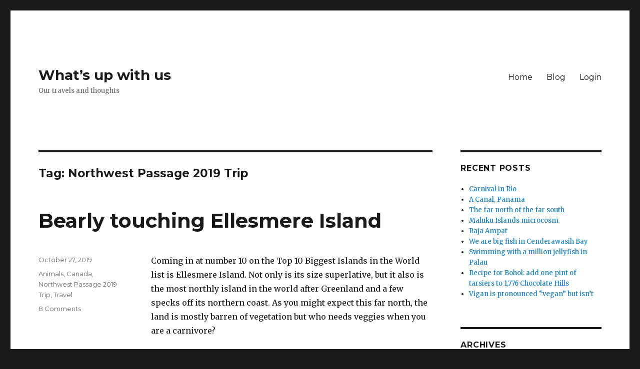

--- FILE ---
content_type: text/html; charset=UTF-8
request_url: https://www.whatsupwithus.com/tag/northwest-passage-2019-trip/
body_size: 47243
content:
<!DOCTYPE html>
<html lang="en" class="no-js">
<head>
	<meta charset="UTF-8">
	<meta name="viewport" content="width=device-width, initial-scale=1">
	<link rel="profile" href="https://gmpg.org/xfn/11">
		<script>(function(html){html.className = html.className.replace(/\bno-js\b/,'js')})(document.documentElement);</script>
<title>Northwest Passage 2019 Trip &#8211; What&#8217;s up with us</title>
<meta name='robots' content='max-image-preview:large' />
<link rel='dns-prefetch' href='//stats.wp.com' />
<link rel='dns-prefetch' href='//fonts.googleapis.com' />
<link rel='dns-prefetch' href='//v0.wordpress.com' />
<link rel='dns-prefetch' href='//jetpack.wordpress.com' />
<link rel='dns-prefetch' href='//s0.wp.com' />
<link rel='dns-prefetch' href='//public-api.wordpress.com' />
<link rel='dns-prefetch' href='//0.gravatar.com' />
<link rel='dns-prefetch' href='//1.gravatar.com' />
<link rel='dns-prefetch' href='//2.gravatar.com' />
<link rel='dns-prefetch' href='//i0.wp.com' />
<link rel='dns-prefetch' href='//c0.wp.com' />
<link href='https://fonts.gstatic.com' crossorigin rel='preconnect' />
<link rel="alternate" type="application/rss+xml" title="What&#039;s up with us &raquo; Feed" href="https://www.whatsupwithus.com/feed/" />
<link rel="alternate" type="application/rss+xml" title="What&#039;s up with us &raquo; Comments Feed" href="https://www.whatsupwithus.com/comments/feed/" />
<link rel="alternate" type="application/rss+xml" title="What&#039;s up with us &raquo; Northwest Passage 2019 Trip Tag Feed" href="https://www.whatsupwithus.com/tag/northwest-passage-2019-trip/feed/" />
<script>
window._wpemojiSettings = {"baseUrl":"https:\/\/s.w.org\/images\/core\/emoji\/15.0.3\/72x72\/","ext":".png","svgUrl":"https:\/\/s.w.org\/images\/core\/emoji\/15.0.3\/svg\/","svgExt":".svg","source":{"concatemoji":"https:\/\/www.whatsupwithus.com\/wp-includes\/js\/wp-emoji-release.min.js?ver=6.5.7"}};
/*! This file is auto-generated */
!function(i,n){var o,s,e;function c(e){try{var t={supportTests:e,timestamp:(new Date).valueOf()};sessionStorage.setItem(o,JSON.stringify(t))}catch(e){}}function p(e,t,n){e.clearRect(0,0,e.canvas.width,e.canvas.height),e.fillText(t,0,0);var t=new Uint32Array(e.getImageData(0,0,e.canvas.width,e.canvas.height).data),r=(e.clearRect(0,0,e.canvas.width,e.canvas.height),e.fillText(n,0,0),new Uint32Array(e.getImageData(0,0,e.canvas.width,e.canvas.height).data));return t.every(function(e,t){return e===r[t]})}function u(e,t,n){switch(t){case"flag":return n(e,"\ud83c\udff3\ufe0f\u200d\u26a7\ufe0f","\ud83c\udff3\ufe0f\u200b\u26a7\ufe0f")?!1:!n(e,"\ud83c\uddfa\ud83c\uddf3","\ud83c\uddfa\u200b\ud83c\uddf3")&&!n(e,"\ud83c\udff4\udb40\udc67\udb40\udc62\udb40\udc65\udb40\udc6e\udb40\udc67\udb40\udc7f","\ud83c\udff4\u200b\udb40\udc67\u200b\udb40\udc62\u200b\udb40\udc65\u200b\udb40\udc6e\u200b\udb40\udc67\u200b\udb40\udc7f");case"emoji":return!n(e,"\ud83d\udc26\u200d\u2b1b","\ud83d\udc26\u200b\u2b1b")}return!1}function f(e,t,n){var r="undefined"!=typeof WorkerGlobalScope&&self instanceof WorkerGlobalScope?new OffscreenCanvas(300,150):i.createElement("canvas"),a=r.getContext("2d",{willReadFrequently:!0}),o=(a.textBaseline="top",a.font="600 32px Arial",{});return e.forEach(function(e){o[e]=t(a,e,n)}),o}function t(e){var t=i.createElement("script");t.src=e,t.defer=!0,i.head.appendChild(t)}"undefined"!=typeof Promise&&(o="wpEmojiSettingsSupports",s=["flag","emoji"],n.supports={everything:!0,everythingExceptFlag:!0},e=new Promise(function(e){i.addEventListener("DOMContentLoaded",e,{once:!0})}),new Promise(function(t){var n=function(){try{var e=JSON.parse(sessionStorage.getItem(o));if("object"==typeof e&&"number"==typeof e.timestamp&&(new Date).valueOf()<e.timestamp+604800&&"object"==typeof e.supportTests)return e.supportTests}catch(e){}return null}();if(!n){if("undefined"!=typeof Worker&&"undefined"!=typeof OffscreenCanvas&&"undefined"!=typeof URL&&URL.createObjectURL&&"undefined"!=typeof Blob)try{var e="postMessage("+f.toString()+"("+[JSON.stringify(s),u.toString(),p.toString()].join(",")+"));",r=new Blob([e],{type:"text/javascript"}),a=new Worker(URL.createObjectURL(r),{name:"wpTestEmojiSupports"});return void(a.onmessage=function(e){c(n=e.data),a.terminate(),t(n)})}catch(e){}c(n=f(s,u,p))}t(n)}).then(function(e){for(var t in e)n.supports[t]=e[t],n.supports.everything=n.supports.everything&&n.supports[t],"flag"!==t&&(n.supports.everythingExceptFlag=n.supports.everythingExceptFlag&&n.supports[t]);n.supports.everythingExceptFlag=n.supports.everythingExceptFlag&&!n.supports.flag,n.DOMReady=!1,n.readyCallback=function(){n.DOMReady=!0}}).then(function(){return e}).then(function(){var e;n.supports.everything||(n.readyCallback(),(e=n.source||{}).concatemoji?t(e.concatemoji):e.wpemoji&&e.twemoji&&(t(e.twemoji),t(e.wpemoji)))}))}((window,document),window._wpemojiSettings);
</script>
<link rel='stylesheet' id='twentysixteen-jetpack-css' href='https://c0.wp.com/p/jetpack/13.3/modules/theme-tools/compat/twentysixteen.css' media='all' />
<style id='wp-emoji-styles-inline-css'>

	img.wp-smiley, img.emoji {
		display: inline !important;
		border: none !important;
		box-shadow: none !important;
		height: 1em !important;
		width: 1em !important;
		margin: 0 0.07em !important;
		vertical-align: -0.1em !important;
		background: none !important;
		padding: 0 !important;
	}
</style>
<link rel='stylesheet' id='wp-block-library-css' href='https://c0.wp.com/c/6.5.7/wp-includes/css/dist/block-library/style.min.css' media='all' />
<style id='wp-block-library-inline-css'>
.has-text-align-justify{text-align:justify;}
</style>
<style id='wp-block-library-theme-inline-css'>
.wp-block-audio figcaption{color:#555;font-size:13px;text-align:center}.is-dark-theme .wp-block-audio figcaption{color:#ffffffa6}.wp-block-audio{margin:0 0 1em}.wp-block-code{border:1px solid #ccc;border-radius:4px;font-family:Menlo,Consolas,monaco,monospace;padding:.8em 1em}.wp-block-embed figcaption{color:#555;font-size:13px;text-align:center}.is-dark-theme .wp-block-embed figcaption{color:#ffffffa6}.wp-block-embed{margin:0 0 1em}.blocks-gallery-caption{color:#555;font-size:13px;text-align:center}.is-dark-theme .blocks-gallery-caption{color:#ffffffa6}.wp-block-image figcaption{color:#555;font-size:13px;text-align:center}.is-dark-theme .wp-block-image figcaption{color:#ffffffa6}.wp-block-image{margin:0 0 1em}.wp-block-pullquote{border-bottom:4px solid;border-top:4px solid;color:currentColor;margin-bottom:1.75em}.wp-block-pullquote cite,.wp-block-pullquote footer,.wp-block-pullquote__citation{color:currentColor;font-size:.8125em;font-style:normal;text-transform:uppercase}.wp-block-quote{border-left:.25em solid;margin:0 0 1.75em;padding-left:1em}.wp-block-quote cite,.wp-block-quote footer{color:currentColor;font-size:.8125em;font-style:normal;position:relative}.wp-block-quote.has-text-align-right{border-left:none;border-right:.25em solid;padding-left:0;padding-right:1em}.wp-block-quote.has-text-align-center{border:none;padding-left:0}.wp-block-quote.is-large,.wp-block-quote.is-style-large,.wp-block-quote.is-style-plain{border:none}.wp-block-search .wp-block-search__label{font-weight:700}.wp-block-search__button{border:1px solid #ccc;padding:.375em .625em}:where(.wp-block-group.has-background){padding:1.25em 2.375em}.wp-block-separator.has-css-opacity{opacity:.4}.wp-block-separator{border:none;border-bottom:2px solid;margin-left:auto;margin-right:auto}.wp-block-separator.has-alpha-channel-opacity{opacity:1}.wp-block-separator:not(.is-style-wide):not(.is-style-dots){width:100px}.wp-block-separator.has-background:not(.is-style-dots){border-bottom:none;height:1px}.wp-block-separator.has-background:not(.is-style-wide):not(.is-style-dots){height:2px}.wp-block-table{margin:0 0 1em}.wp-block-table td,.wp-block-table th{word-break:normal}.wp-block-table figcaption{color:#555;font-size:13px;text-align:center}.is-dark-theme .wp-block-table figcaption{color:#ffffffa6}.wp-block-video figcaption{color:#555;font-size:13px;text-align:center}.is-dark-theme .wp-block-video figcaption{color:#ffffffa6}.wp-block-video{margin:0 0 1em}.wp-block-template-part.has-background{margin-bottom:0;margin-top:0;padding:1.25em 2.375em}
</style>
<link rel='stylesheet' id='mediaelement-css' href='https://c0.wp.com/c/6.5.7/wp-includes/js/mediaelement/mediaelementplayer-legacy.min.css' media='all' />
<link rel='stylesheet' id='wp-mediaelement-css' href='https://c0.wp.com/c/6.5.7/wp-includes/js/mediaelement/wp-mediaelement.min.css' media='all' />
<style id='jetpack-sharing-buttons-style-inline-css'>
.jetpack-sharing-buttons__services-list{display:flex;flex-direction:row;flex-wrap:wrap;gap:0;list-style-type:none;margin:5px;padding:0}.jetpack-sharing-buttons__services-list.has-small-icon-size{font-size:12px}.jetpack-sharing-buttons__services-list.has-normal-icon-size{font-size:16px}.jetpack-sharing-buttons__services-list.has-large-icon-size{font-size:24px}.jetpack-sharing-buttons__services-list.has-huge-icon-size{font-size:36px}@media print{.jetpack-sharing-buttons__services-list{display:none!important}}.editor-styles-wrapper .wp-block-jetpack-sharing-buttons{gap:0;padding-inline-start:0}ul.jetpack-sharing-buttons__services-list.has-background{padding:1.25em 2.375em}
</style>
<style id='classic-theme-styles-inline-css'>
/*! This file is auto-generated */
.wp-block-button__link{color:#fff;background-color:#32373c;border-radius:9999px;box-shadow:none;text-decoration:none;padding:calc(.667em + 2px) calc(1.333em + 2px);font-size:1.125em}.wp-block-file__button{background:#32373c;color:#fff;text-decoration:none}
</style>
<style id='global-styles-inline-css'>
body{--wp--preset--color--black: #000000;--wp--preset--color--cyan-bluish-gray: #abb8c3;--wp--preset--color--white: #fff;--wp--preset--color--pale-pink: #f78da7;--wp--preset--color--vivid-red: #cf2e2e;--wp--preset--color--luminous-vivid-orange: #ff6900;--wp--preset--color--luminous-vivid-amber: #fcb900;--wp--preset--color--light-green-cyan: #7bdcb5;--wp--preset--color--vivid-green-cyan: #00d084;--wp--preset--color--pale-cyan-blue: #8ed1fc;--wp--preset--color--vivid-cyan-blue: #0693e3;--wp--preset--color--vivid-purple: #9b51e0;--wp--preset--color--dark-gray: #1a1a1a;--wp--preset--color--medium-gray: #686868;--wp--preset--color--light-gray: #e5e5e5;--wp--preset--color--blue-gray: #4d545c;--wp--preset--color--bright-blue: #007acc;--wp--preset--color--light-blue: #9adffd;--wp--preset--color--dark-brown: #402b30;--wp--preset--color--medium-brown: #774e24;--wp--preset--color--dark-red: #640c1f;--wp--preset--color--bright-red: #ff675f;--wp--preset--color--yellow: #ffef8e;--wp--preset--gradient--vivid-cyan-blue-to-vivid-purple: linear-gradient(135deg,rgba(6,147,227,1) 0%,rgb(155,81,224) 100%);--wp--preset--gradient--light-green-cyan-to-vivid-green-cyan: linear-gradient(135deg,rgb(122,220,180) 0%,rgb(0,208,130) 100%);--wp--preset--gradient--luminous-vivid-amber-to-luminous-vivid-orange: linear-gradient(135deg,rgba(252,185,0,1) 0%,rgba(255,105,0,1) 100%);--wp--preset--gradient--luminous-vivid-orange-to-vivid-red: linear-gradient(135deg,rgba(255,105,0,1) 0%,rgb(207,46,46) 100%);--wp--preset--gradient--very-light-gray-to-cyan-bluish-gray: linear-gradient(135deg,rgb(238,238,238) 0%,rgb(169,184,195) 100%);--wp--preset--gradient--cool-to-warm-spectrum: linear-gradient(135deg,rgb(74,234,220) 0%,rgb(151,120,209) 20%,rgb(207,42,186) 40%,rgb(238,44,130) 60%,rgb(251,105,98) 80%,rgb(254,248,76) 100%);--wp--preset--gradient--blush-light-purple: linear-gradient(135deg,rgb(255,206,236) 0%,rgb(152,150,240) 100%);--wp--preset--gradient--blush-bordeaux: linear-gradient(135deg,rgb(254,205,165) 0%,rgb(254,45,45) 50%,rgb(107,0,62) 100%);--wp--preset--gradient--luminous-dusk: linear-gradient(135deg,rgb(255,203,112) 0%,rgb(199,81,192) 50%,rgb(65,88,208) 100%);--wp--preset--gradient--pale-ocean: linear-gradient(135deg,rgb(255,245,203) 0%,rgb(182,227,212) 50%,rgb(51,167,181) 100%);--wp--preset--gradient--electric-grass: linear-gradient(135deg,rgb(202,248,128) 0%,rgb(113,206,126) 100%);--wp--preset--gradient--midnight: linear-gradient(135deg,rgb(2,3,129) 0%,rgb(40,116,252) 100%);--wp--preset--font-size--small: 13px;--wp--preset--font-size--medium: 20px;--wp--preset--font-size--large: 36px;--wp--preset--font-size--x-large: 42px;--wp--preset--spacing--20: 0.44rem;--wp--preset--spacing--30: 0.67rem;--wp--preset--spacing--40: 1rem;--wp--preset--spacing--50: 1.5rem;--wp--preset--spacing--60: 2.25rem;--wp--preset--spacing--70: 3.38rem;--wp--preset--spacing--80: 5.06rem;--wp--preset--shadow--natural: 6px 6px 9px rgba(0, 0, 0, 0.2);--wp--preset--shadow--deep: 12px 12px 50px rgba(0, 0, 0, 0.4);--wp--preset--shadow--sharp: 6px 6px 0px rgba(0, 0, 0, 0.2);--wp--preset--shadow--outlined: 6px 6px 0px -3px rgba(255, 255, 255, 1), 6px 6px rgba(0, 0, 0, 1);--wp--preset--shadow--crisp: 6px 6px 0px rgba(0, 0, 0, 1);}:where(.is-layout-flex){gap: 0.5em;}:where(.is-layout-grid){gap: 0.5em;}body .is-layout-flex{display: flex;}body .is-layout-flex{flex-wrap: wrap;align-items: center;}body .is-layout-flex > *{margin: 0;}body .is-layout-grid{display: grid;}body .is-layout-grid > *{margin: 0;}:where(.wp-block-columns.is-layout-flex){gap: 2em;}:where(.wp-block-columns.is-layout-grid){gap: 2em;}:where(.wp-block-post-template.is-layout-flex){gap: 1.25em;}:where(.wp-block-post-template.is-layout-grid){gap: 1.25em;}.has-black-color{color: var(--wp--preset--color--black) !important;}.has-cyan-bluish-gray-color{color: var(--wp--preset--color--cyan-bluish-gray) !important;}.has-white-color{color: var(--wp--preset--color--white) !important;}.has-pale-pink-color{color: var(--wp--preset--color--pale-pink) !important;}.has-vivid-red-color{color: var(--wp--preset--color--vivid-red) !important;}.has-luminous-vivid-orange-color{color: var(--wp--preset--color--luminous-vivid-orange) !important;}.has-luminous-vivid-amber-color{color: var(--wp--preset--color--luminous-vivid-amber) !important;}.has-light-green-cyan-color{color: var(--wp--preset--color--light-green-cyan) !important;}.has-vivid-green-cyan-color{color: var(--wp--preset--color--vivid-green-cyan) !important;}.has-pale-cyan-blue-color{color: var(--wp--preset--color--pale-cyan-blue) !important;}.has-vivid-cyan-blue-color{color: var(--wp--preset--color--vivid-cyan-blue) !important;}.has-vivid-purple-color{color: var(--wp--preset--color--vivid-purple) !important;}.has-black-background-color{background-color: var(--wp--preset--color--black) !important;}.has-cyan-bluish-gray-background-color{background-color: var(--wp--preset--color--cyan-bluish-gray) !important;}.has-white-background-color{background-color: var(--wp--preset--color--white) !important;}.has-pale-pink-background-color{background-color: var(--wp--preset--color--pale-pink) !important;}.has-vivid-red-background-color{background-color: var(--wp--preset--color--vivid-red) !important;}.has-luminous-vivid-orange-background-color{background-color: var(--wp--preset--color--luminous-vivid-orange) !important;}.has-luminous-vivid-amber-background-color{background-color: var(--wp--preset--color--luminous-vivid-amber) !important;}.has-light-green-cyan-background-color{background-color: var(--wp--preset--color--light-green-cyan) !important;}.has-vivid-green-cyan-background-color{background-color: var(--wp--preset--color--vivid-green-cyan) !important;}.has-pale-cyan-blue-background-color{background-color: var(--wp--preset--color--pale-cyan-blue) !important;}.has-vivid-cyan-blue-background-color{background-color: var(--wp--preset--color--vivid-cyan-blue) !important;}.has-vivid-purple-background-color{background-color: var(--wp--preset--color--vivid-purple) !important;}.has-black-border-color{border-color: var(--wp--preset--color--black) !important;}.has-cyan-bluish-gray-border-color{border-color: var(--wp--preset--color--cyan-bluish-gray) !important;}.has-white-border-color{border-color: var(--wp--preset--color--white) !important;}.has-pale-pink-border-color{border-color: var(--wp--preset--color--pale-pink) !important;}.has-vivid-red-border-color{border-color: var(--wp--preset--color--vivid-red) !important;}.has-luminous-vivid-orange-border-color{border-color: var(--wp--preset--color--luminous-vivid-orange) !important;}.has-luminous-vivid-amber-border-color{border-color: var(--wp--preset--color--luminous-vivid-amber) !important;}.has-light-green-cyan-border-color{border-color: var(--wp--preset--color--light-green-cyan) !important;}.has-vivid-green-cyan-border-color{border-color: var(--wp--preset--color--vivid-green-cyan) !important;}.has-pale-cyan-blue-border-color{border-color: var(--wp--preset--color--pale-cyan-blue) !important;}.has-vivid-cyan-blue-border-color{border-color: var(--wp--preset--color--vivid-cyan-blue) !important;}.has-vivid-purple-border-color{border-color: var(--wp--preset--color--vivid-purple) !important;}.has-vivid-cyan-blue-to-vivid-purple-gradient-background{background: var(--wp--preset--gradient--vivid-cyan-blue-to-vivid-purple) !important;}.has-light-green-cyan-to-vivid-green-cyan-gradient-background{background: var(--wp--preset--gradient--light-green-cyan-to-vivid-green-cyan) !important;}.has-luminous-vivid-amber-to-luminous-vivid-orange-gradient-background{background: var(--wp--preset--gradient--luminous-vivid-amber-to-luminous-vivid-orange) !important;}.has-luminous-vivid-orange-to-vivid-red-gradient-background{background: var(--wp--preset--gradient--luminous-vivid-orange-to-vivid-red) !important;}.has-very-light-gray-to-cyan-bluish-gray-gradient-background{background: var(--wp--preset--gradient--very-light-gray-to-cyan-bluish-gray) !important;}.has-cool-to-warm-spectrum-gradient-background{background: var(--wp--preset--gradient--cool-to-warm-spectrum) !important;}.has-blush-light-purple-gradient-background{background: var(--wp--preset--gradient--blush-light-purple) !important;}.has-blush-bordeaux-gradient-background{background: var(--wp--preset--gradient--blush-bordeaux) !important;}.has-luminous-dusk-gradient-background{background: var(--wp--preset--gradient--luminous-dusk) !important;}.has-pale-ocean-gradient-background{background: var(--wp--preset--gradient--pale-ocean) !important;}.has-electric-grass-gradient-background{background: var(--wp--preset--gradient--electric-grass) !important;}.has-midnight-gradient-background{background: var(--wp--preset--gradient--midnight) !important;}.has-small-font-size{font-size: var(--wp--preset--font-size--small) !important;}.has-medium-font-size{font-size: var(--wp--preset--font-size--medium) !important;}.has-large-font-size{font-size: var(--wp--preset--font-size--large) !important;}.has-x-large-font-size{font-size: var(--wp--preset--font-size--x-large) !important;}
.wp-block-navigation a:where(:not(.wp-element-button)){color: inherit;}
:where(.wp-block-post-template.is-layout-flex){gap: 1.25em;}:where(.wp-block-post-template.is-layout-grid){gap: 1.25em;}
:where(.wp-block-columns.is-layout-flex){gap: 2em;}:where(.wp-block-columns.is-layout-grid){gap: 2em;}
.wp-block-pullquote{font-size: 1.5em;line-height: 1.6;}
</style>
<link rel='stylesheet' id='twentysixteen-fonts-css' href='https://fonts.googleapis.com/css?family=Merriweather%3A400%2C700%2C900%2C400italic%2C700italic%2C900italic%7CMontserrat%3A400%2C700%7CInconsolata%3A400&#038;subset=latin%2Clatin-ext&#038;display=fallback' media='all' />
<link rel='stylesheet' id='genericons-css' href='https://c0.wp.com/p/jetpack/13.3/_inc/genericons/genericons/genericons.css' media='all' />
<link rel='stylesheet' id='twentysixteen-style-css' href='https://www.whatsupwithus.com/wp-content/themes/twentysixteen/style.css?ver=20221101' media='all' />
<link rel='stylesheet' id='twentysixteen-block-style-css' href='https://www.whatsupwithus.com/wp-content/themes/twentysixteen/css/blocks.css?ver=20221004' media='all' />
<!--[if lt IE 10]>
<link rel='stylesheet' id='twentysixteen-ie-css' href='https://www.whatsupwithus.com/wp-content/themes/twentysixteen/css/ie.css?ver=20170530' media='all' />
<![endif]-->
<!--[if lt IE 9]>
<link rel='stylesheet' id='twentysixteen-ie8-css' href='https://www.whatsupwithus.com/wp-content/themes/twentysixteen/css/ie8.css?ver=20170530' media='all' />
<![endif]-->
<!--[if lt IE 8]>
<link rel='stylesheet' id='twentysixteen-ie7-css' href='https://www.whatsupwithus.com/wp-content/themes/twentysixteen/css/ie7.css?ver=20170530' media='all' />
<![endif]-->
<link rel='stylesheet' id='slb_core-css' href='https://www.whatsupwithus.com/wp-content/plugins/simple-lightbox/client/css/app.css?ver=2.9.3' media='all' />
<link rel='stylesheet' id='jetpack_css-css' href='https://c0.wp.com/p/jetpack/13.3/css/jetpack.css' media='all' />
<script src="https://c0.wp.com/p/jetpack/13.3/_inc/build/tiled-gallery/tiled-gallery/tiled-gallery.min.js" id="tiled-gallery-js"></script>
<!--[if lt IE 9]>
<script src="https://www.whatsupwithus.com/wp-content/themes/twentysixteen/js/html5.js?ver=3.7.3" id="twentysixteen-html5-js"></script>
<![endif]-->
<script src="https://c0.wp.com/c/6.5.7/wp-includes/js/jquery/jquery.min.js" id="jquery-core-js"></script>
<script src="https://c0.wp.com/c/6.5.7/wp-includes/js/jquery/jquery-migrate.min.js" id="jquery-migrate-js"></script>
<link rel="https://api.w.org/" href="https://www.whatsupwithus.com/wp-json/" /><link rel="alternate" type="application/json" href="https://www.whatsupwithus.com/wp-json/wp/v2/tags/38" /><link rel="EditURI" type="application/rsd+xml" title="RSD" href="https://www.whatsupwithus.com/xmlrpc.php?rsd" />
<meta name="generator" content="WordPress 6.5.7" />
	<style>img#wpstats{display:none}</style>
		</head>

<body class="archive tag tag-northwest-passage-2019-trip tag-38 wp-embed-responsive hfeed">
<div id="page" class="site">
	<div class="site-inner">
		<a class="skip-link screen-reader-text" href="#content">Skip to content</a>

		<header id="masthead" class="site-header">
			<div class="site-header-main">
				<div class="site-branding">
					
											<p class="site-title"><a href="https://www.whatsupwithus.com/" rel="home">What&#8217;s up with us</a></p>
												<p class="site-description">Our travels and thoughts</p>
									</div><!-- .site-branding -->

									<button id="menu-toggle" class="menu-toggle">Menu</button>

					<div id="site-header-menu" class="site-header-menu">
													<nav id="site-navigation" class="main-navigation" aria-label="Primary Menu">
								<div class="menu-primary-menu-container"><ul id="menu-primary-menu" class="primary-menu"><li id="menu-item-170" class="menu-item menu-item-type-post_type menu-item-object-page menu-item-home menu-item-170"><a href="https://www.whatsupwithus.com/">Home</a></li>
<li id="menu-item-1244" class="menu-item menu-item-type-post_type menu-item-object-page current_page_parent menu-item-1244"><a href="https://www.whatsupwithus.com/blog/">Blog</a></li>
<li id="menu-item-1142" class="menu-item menu-item-type-custom menu-item-object-custom menu-item-1142"><a href="http://www.whatsupwithus.com/admin">Login</a></li>
</ul></div>							</nav><!-- .main-navigation -->
						
											</div><!-- .site-header-menu -->
							</div><!-- .site-header-main -->

					</header><!-- .site-header -->

		<div id="content" class="site-content">

	<div id="primary" class="content-area">
		<main id="main" class="site-main">

		
			<header class="page-header">
				<h1 class="page-title">Tag: <span>Northwest Passage 2019 Trip</span></h1>			</header><!-- .page-header -->

			
<article id="post-3011" class="post-3011 post type-post status-publish format-standard hentry category-travel tag-animals tag-canada tag-northwest-passage-2019-trip tag-travel">
	<header class="entry-header">
		
		<h2 class="entry-title"><a href="https://www.whatsupwithus.com/bearly-touching-ellesmere-island/" rel="bookmark">Bearly touching Ellesmere Island</a></h2>	</header><!-- .entry-header -->

	
	
	<div class="entry-content">
		
<p>Coming in at number 10 on the Top 10 Biggest Islands in the World list is Ellesmere Island. Not only is its size superlative, but it also is the most northly island in the world after Greenland and a few specks off its northern coast. As you might expect this far north, the land is mostly barren of vegetation but who needs veggies when you are a carnivore?</p>



<figure class="wp-block-image"><a href="http://www.whatsupwithus.com/?attachment_id=3016"><img fetchpriority="high" decoding="async" width="840" height="559" src="https://i0.wp.com/www.whatsupwithus.com/wp-content/uploads/2019/11/H9901512.jpg?resize=840%2C559" alt="" class="wp-image-3016" srcset="https://i0.wp.com/www.whatsupwithus.com/wp-content/uploads/2019/11/H9901512.jpg?resize=1024%2C682&amp;ssl=1 1024w, https://i0.wp.com/www.whatsupwithus.com/wp-content/uploads/2019/11/H9901512.jpg?resize=150%2C100&amp;ssl=1 150w, https://i0.wp.com/www.whatsupwithus.com/wp-content/uploads/2019/11/H9901512.jpg?resize=300%2C200&amp;ssl=1 300w, https://i0.wp.com/www.whatsupwithus.com/wp-content/uploads/2019/11/H9901512.jpg?resize=768%2C511&amp;ssl=1 768w, https://i0.wp.com/www.whatsupwithus.com/wp-content/uploads/2019/11/H9901512.jpg?resize=1200%2C799&amp;ssl=1 1200w, https://i0.wp.com/www.whatsupwithus.com/wp-content/uploads/2019/11/H9901512.jpg?w=2000&amp;ssl=1 2000w, https://i0.wp.com/www.whatsupwithus.com/wp-content/uploads/2019/11/H9901512.jpg?w=1680 1680w" sizes="(max-width: 709px) 85vw, (max-width: 909px) 67vw, (max-width: 1362px) 62vw, 840px" data-recalc-dims="1" /></a></figure>



<p>We visited Makinson Inlet on the southeast corner of Ellesmere and saw more polar bears there than anywhere else on our trip. They patrolled the beaches, looking for washed-up carrion or the chance to leap on one of the many beluga whales we also saw swimming tantalizingly close to shore (<a href="https://1drv.ms/v/s!AvsVP4AND7qdkeZFOaMjjd3J6FF0pw?e=MF8iei">video</a>). </p>



<figure class="wp-block-image"><a href="http://www.whatsupwithus.com/?attachment_id=3051"><img decoding="async" width="840" height="559" src="https://i0.wp.com/www.whatsupwithus.com/wp-content/uploads/2019/11/H9901622.jpg?resize=840%2C559" alt="" class="wp-image-3051" srcset="https://i0.wp.com/www.whatsupwithus.com/wp-content/uploads/2019/11/H9901622.jpg?resize=1024%2C682&amp;ssl=1 1024w, https://i0.wp.com/www.whatsupwithus.com/wp-content/uploads/2019/11/H9901622.jpg?resize=150%2C100&amp;ssl=1 150w, https://i0.wp.com/www.whatsupwithus.com/wp-content/uploads/2019/11/H9901622.jpg?resize=300%2C200&amp;ssl=1 300w, https://i0.wp.com/www.whatsupwithus.com/wp-content/uploads/2019/11/H9901622.jpg?resize=768%2C512&amp;ssl=1 768w, https://i0.wp.com/www.whatsupwithus.com/wp-content/uploads/2019/11/H9901622.jpg?resize=1200%2C800&amp;ssl=1 1200w, https://i0.wp.com/www.whatsupwithus.com/wp-content/uploads/2019/11/H9901622.jpg?w=2000&amp;ssl=1 2000w, https://i0.wp.com/www.whatsupwithus.com/wp-content/uploads/2019/11/H9901622.jpg?w=1680 1680w" sizes="(max-width: 709px) 85vw, (max-width: 909px) 67vw, (max-width: 1362px) 62vw, 840px" data-recalc-dims="1" /></a></figure>



<p>One bear tore at the remaining fragments of a whale carcass on the beach (<a href="https://1drv.ms/v/s!AvsVP4AND7qdkeZDVTQi7I6YrBPT8Q?e=zdhdkU">video</a>), while bears lower-down the pecking order watched from a distance for their turn, including a mother and cub.  </p>



<ul class="wp-block-gallery columns-2 is-cropped wp-block-gallery-1 is-layout-flex wp-block-gallery-is-layout-flex"><li class="blocks-gallery-item"><figure><a href="http://www.whatsupwithus.com/?attachment_id=3018"><img decoding="async" width="840" height="559" src="https://i0.wp.com/www.whatsupwithus.com/wp-content/uploads/2019/11/H9901775.jpg?resize=840%2C559" alt="" data-id="3018" data-link="http://www.whatsupwithus.com/?attachment_id=3018" class="wp-image-3018" srcset="https://i0.wp.com/www.whatsupwithus.com/wp-content/uploads/2019/11/H9901775.jpg?resize=1024%2C682&amp;ssl=1 1024w, https://i0.wp.com/www.whatsupwithus.com/wp-content/uploads/2019/11/H9901775.jpg?resize=150%2C100&amp;ssl=1 150w, https://i0.wp.com/www.whatsupwithus.com/wp-content/uploads/2019/11/H9901775.jpg?resize=300%2C200&amp;ssl=1 300w, https://i0.wp.com/www.whatsupwithus.com/wp-content/uploads/2019/11/H9901775.jpg?resize=768%2C512&amp;ssl=1 768w, https://i0.wp.com/www.whatsupwithus.com/wp-content/uploads/2019/11/H9901775.jpg?resize=1200%2C800&amp;ssl=1 1200w, https://i0.wp.com/www.whatsupwithus.com/wp-content/uploads/2019/11/H9901775.jpg?w=2000&amp;ssl=1 2000w, https://i0.wp.com/www.whatsupwithus.com/wp-content/uploads/2019/11/H9901775.jpg?w=1680 1680w" sizes="(max-width: 709px) 85vw, (max-width: 909px) 67vw, (max-width: 1362px) 62vw, 840px" data-recalc-dims="1" /></a></figure></li><li class="blocks-gallery-item"><figure><a href="http://www.whatsupwithus.com/?attachment_id=3045"><img loading="lazy" decoding="async" width="840" height="559" src="https://i0.wp.com/www.whatsupwithus.com/wp-content/uploads/2019/11/H9901531.jpg?resize=840%2C559" alt="" data-id="3045" data-link="http://www.whatsupwithus.com/?attachment_id=3045" class="wp-image-3045" srcset="https://i0.wp.com/www.whatsupwithus.com/wp-content/uploads/2019/11/H9901531.jpg?resize=1024%2C682&amp;ssl=1 1024w, https://i0.wp.com/www.whatsupwithus.com/wp-content/uploads/2019/11/H9901531.jpg?resize=150%2C100&amp;ssl=1 150w, https://i0.wp.com/www.whatsupwithus.com/wp-content/uploads/2019/11/H9901531.jpg?resize=300%2C200&amp;ssl=1 300w, https://i0.wp.com/www.whatsupwithus.com/wp-content/uploads/2019/11/H9901531.jpg?resize=768%2C512&amp;ssl=1 768w, https://i0.wp.com/www.whatsupwithus.com/wp-content/uploads/2019/11/H9901531.jpg?resize=1200%2C800&amp;ssl=1 1200w, https://i0.wp.com/www.whatsupwithus.com/wp-content/uploads/2019/11/H9901531.jpg?w=2000&amp;ssl=1 2000w, https://i0.wp.com/www.whatsupwithus.com/wp-content/uploads/2019/11/H9901531.jpg?w=1680 1680w" sizes="(max-width: 709px) 85vw, (max-width: 909px) 67vw, (max-width: 1362px) 62vw, 840px" data-recalc-dims="1" /></a></figure></li></ul>



<p>The only drawback of all that bear activity was that we couldn&#8217;t find a safe place to land on the island, lest we become the next dish on the bear buffet. In the end, we were able to hop ashore for about 30 seconds while our guide scanned the hills for bears. It felt like a special privilege to set foot at all on a place where humans weren&#8217;t in charge.</p>



<figure class="wp-block-image"><a href="http://www.whatsupwithus.com/?attachment_id=3020"><img loading="lazy" decoding="async" width="840" height="559" src="https://i0.wp.com/www.whatsupwithus.com/wp-content/uploads/2019/11/DSC05213-1.jpg?resize=840%2C559" alt="" class="wp-image-3020" srcset="https://i0.wp.com/www.whatsupwithus.com/wp-content/uploads/2019/11/DSC05213-1.jpg?resize=1024%2C682&amp;ssl=1 1024w, https://i0.wp.com/www.whatsupwithus.com/wp-content/uploads/2019/11/DSC05213-1.jpg?resize=150%2C100&amp;ssl=1 150w, https://i0.wp.com/www.whatsupwithus.com/wp-content/uploads/2019/11/DSC05213-1.jpg?resize=300%2C200&amp;ssl=1 300w, https://i0.wp.com/www.whatsupwithus.com/wp-content/uploads/2019/11/DSC05213-1.jpg?resize=768%2C512&amp;ssl=1 768w, https://i0.wp.com/www.whatsupwithus.com/wp-content/uploads/2019/11/DSC05213-1.jpg?resize=1200%2C800&amp;ssl=1 1200w, https://i0.wp.com/www.whatsupwithus.com/wp-content/uploads/2019/11/DSC05213-1.jpg?w=2000&amp;ssl=1 2000w, https://i0.wp.com/www.whatsupwithus.com/wp-content/uploads/2019/11/DSC05213-1.jpg?w=1680 1680w" sizes="(max-width: 709px) 85vw, (max-width: 909px) 67vw, (max-width: 1362px) 62vw, 840px" data-recalc-dims="1" /></a></figure>



<ul class="wp-block-gallery columns-3 wp-block-gallery-2 is-layout-flex wp-block-gallery-is-layout-flex"><li class="blocks-gallery-item"><figure><a href="http://www.whatsupwithus.com/?attachment_id=3032"><img loading="lazy" decoding="async" width="840" height="559" src="https://i0.wp.com/www.whatsupwithus.com/wp-content/uploads/2019/11/DSC05238-2.jpg?resize=840%2C559" alt="" data-id="3032" data-link="http://www.whatsupwithus.com/?attachment_id=3032" class="wp-image-3032" srcset="https://i0.wp.com/www.whatsupwithus.com/wp-content/uploads/2019/11/DSC05238-2.jpg?resize=1024%2C682&amp;ssl=1 1024w, https://i0.wp.com/www.whatsupwithus.com/wp-content/uploads/2019/11/DSC05238-2.jpg?resize=150%2C100&amp;ssl=1 150w, https://i0.wp.com/www.whatsupwithus.com/wp-content/uploads/2019/11/DSC05238-2.jpg?resize=300%2C200&amp;ssl=1 300w, https://i0.wp.com/www.whatsupwithus.com/wp-content/uploads/2019/11/DSC05238-2.jpg?resize=768%2C512&amp;ssl=1 768w, https://i0.wp.com/www.whatsupwithus.com/wp-content/uploads/2019/11/DSC05238-2.jpg?resize=1200%2C800&amp;ssl=1 1200w, https://i0.wp.com/www.whatsupwithus.com/wp-content/uploads/2019/11/DSC05238-2.jpg?w=2000&amp;ssl=1 2000w, https://i0.wp.com/www.whatsupwithus.com/wp-content/uploads/2019/11/DSC05238-2.jpg?w=1680 1680w" sizes="(max-width: 709px) 85vw, (max-width: 909px) 67vw, (max-width: 1362px) 62vw, 840px" data-recalc-dims="1" /></a></figure></li><li class="blocks-gallery-item"><figure><a href="http://www.whatsupwithus.com/?attachment_id=3047"><img loading="lazy" decoding="async" width="840" height="559" src="https://i0.wp.com/www.whatsupwithus.com/wp-content/uploads/2019/11/H9901544.jpg?resize=840%2C559" alt="" data-id="3047" data-link="http://www.whatsupwithus.com/?attachment_id=3047" class="wp-image-3047" srcset="https://i0.wp.com/www.whatsupwithus.com/wp-content/uploads/2019/11/H9901544.jpg?resize=1024%2C682&amp;ssl=1 1024w, https://i0.wp.com/www.whatsupwithus.com/wp-content/uploads/2019/11/H9901544.jpg?resize=150%2C100&amp;ssl=1 150w, https://i0.wp.com/www.whatsupwithus.com/wp-content/uploads/2019/11/H9901544.jpg?resize=300%2C200&amp;ssl=1 300w, https://i0.wp.com/www.whatsupwithus.com/wp-content/uploads/2019/11/H9901544.jpg?resize=768%2C512&amp;ssl=1 768w, https://i0.wp.com/www.whatsupwithus.com/wp-content/uploads/2019/11/H9901544.jpg?resize=1200%2C800&amp;ssl=1 1200w, https://i0.wp.com/www.whatsupwithus.com/wp-content/uploads/2019/11/H9901544.jpg?w=2000&amp;ssl=1 2000w, https://i0.wp.com/www.whatsupwithus.com/wp-content/uploads/2019/11/H9901544.jpg?w=1680 1680w" sizes="(max-width: 709px) 85vw, (max-width: 909px) 67vw, (max-width: 1362px) 62vw, 840px" data-recalc-dims="1" /></a></figure></li><li class="blocks-gallery-item"><figure><a href="http://www.whatsupwithus.com/?attachment_id=3055"><img loading="lazy" decoding="async" width="840" height="559" src="https://i0.wp.com/www.whatsupwithus.com/wp-content/uploads/2019/11/H9901659.jpg?resize=840%2C559" alt="" data-id="3055" data-link="http://www.whatsupwithus.com/?attachment_id=3055" class="wp-image-3055" srcset="https://i0.wp.com/www.whatsupwithus.com/wp-content/uploads/2019/11/H9901659.jpg?resize=1024%2C682&amp;ssl=1 1024w, https://i0.wp.com/www.whatsupwithus.com/wp-content/uploads/2019/11/H9901659.jpg?resize=150%2C100&amp;ssl=1 150w, https://i0.wp.com/www.whatsupwithus.com/wp-content/uploads/2019/11/H9901659.jpg?resize=300%2C200&amp;ssl=1 300w, https://i0.wp.com/www.whatsupwithus.com/wp-content/uploads/2019/11/H9901659.jpg?resize=768%2C512&amp;ssl=1 768w, https://i0.wp.com/www.whatsupwithus.com/wp-content/uploads/2019/11/H9901659.jpg?resize=1200%2C800&amp;ssl=1 1200w, https://i0.wp.com/www.whatsupwithus.com/wp-content/uploads/2019/11/H9901659.jpg?w=2000&amp;ssl=1 2000w, https://i0.wp.com/www.whatsupwithus.com/wp-content/uploads/2019/11/H9901659.jpg?w=1680 1680w" sizes="(max-width: 709px) 85vw, (max-width: 909px) 67vw, (max-width: 1362px) 62vw, 840px" data-recalc-dims="1" /></a></figure></li><li class="blocks-gallery-item"><figure><a href="http://www.whatsupwithus.com/?attachment_id=3046"><img loading="lazy" decoding="async" width="840" height="559" src="https://i0.wp.com/www.whatsupwithus.com/wp-content/uploads/2019/11/H9901538.jpg?resize=840%2C559" alt="" data-id="3046" data-link="http://www.whatsupwithus.com/?attachment_id=3046" class="wp-image-3046" srcset="https://i0.wp.com/www.whatsupwithus.com/wp-content/uploads/2019/11/H9901538.jpg?resize=1024%2C682&amp;ssl=1 1024w, https://i0.wp.com/www.whatsupwithus.com/wp-content/uploads/2019/11/H9901538.jpg?resize=150%2C100&amp;ssl=1 150w, https://i0.wp.com/www.whatsupwithus.com/wp-content/uploads/2019/11/H9901538.jpg?resize=300%2C200&amp;ssl=1 300w, https://i0.wp.com/www.whatsupwithus.com/wp-content/uploads/2019/11/H9901538.jpg?resize=768%2C512&amp;ssl=1 768w, https://i0.wp.com/www.whatsupwithus.com/wp-content/uploads/2019/11/H9901538.jpg?resize=1200%2C800&amp;ssl=1 1200w, https://i0.wp.com/www.whatsupwithus.com/wp-content/uploads/2019/11/H9901538.jpg?w=2000&amp;ssl=1 2000w, https://i0.wp.com/www.whatsupwithus.com/wp-content/uploads/2019/11/H9901538.jpg?w=1680 1680w" sizes="(max-width: 709px) 85vw, (max-width: 909px) 67vw, (max-width: 1362px) 62vw, 840px" data-recalc-dims="1" /></a></figure></li><li class="blocks-gallery-item"><figure><a href="http://www.whatsupwithus.com/?attachment_id=3033"><img loading="lazy" decoding="async" width="840" height="559" src="https://i0.wp.com/www.whatsupwithus.com/wp-content/uploads/2019/11/DSC05242-1.jpg?resize=840%2C559" alt="" data-id="3033" data-link="http://www.whatsupwithus.com/?attachment_id=3033" class="wp-image-3033" srcset="https://i0.wp.com/www.whatsupwithus.com/wp-content/uploads/2019/11/DSC05242-1.jpg?resize=1024%2C682&amp;ssl=1 1024w, https://i0.wp.com/www.whatsupwithus.com/wp-content/uploads/2019/11/DSC05242-1.jpg?resize=150%2C100&amp;ssl=1 150w, https://i0.wp.com/www.whatsupwithus.com/wp-content/uploads/2019/11/DSC05242-1.jpg?resize=300%2C200&amp;ssl=1 300w, https://i0.wp.com/www.whatsupwithus.com/wp-content/uploads/2019/11/DSC05242-1.jpg?resize=768%2C512&amp;ssl=1 768w, https://i0.wp.com/www.whatsupwithus.com/wp-content/uploads/2019/11/DSC05242-1.jpg?resize=1200%2C800&amp;ssl=1 1200w, https://i0.wp.com/www.whatsupwithus.com/wp-content/uploads/2019/11/DSC05242-1.jpg?w=2000&amp;ssl=1 2000w, https://i0.wp.com/www.whatsupwithus.com/wp-content/uploads/2019/11/DSC05242-1.jpg?w=1680 1680w" sizes="(max-width: 709px) 85vw, (max-width: 909px) 67vw, (max-width: 1362px) 62vw, 840px" data-recalc-dims="1" /></a></figure></li><li class="blocks-gallery-item"><figure><a href="http://www.whatsupwithus.com/?attachment_id=3052"><img loading="lazy" decoding="async" width="840" height="559" src="https://i0.wp.com/www.whatsupwithus.com/wp-content/uploads/2019/11/H9901628.jpg?resize=840%2C559" alt="" data-id="3052" data-link="http://www.whatsupwithus.com/?attachment_id=3052" class="wp-image-3052" srcset="https://i0.wp.com/www.whatsupwithus.com/wp-content/uploads/2019/11/H9901628.jpg?resize=1024%2C682&amp;ssl=1 1024w, https://i0.wp.com/www.whatsupwithus.com/wp-content/uploads/2019/11/H9901628.jpg?resize=150%2C100&amp;ssl=1 150w, https://i0.wp.com/www.whatsupwithus.com/wp-content/uploads/2019/11/H9901628.jpg?resize=300%2C200&amp;ssl=1 300w, https://i0.wp.com/www.whatsupwithus.com/wp-content/uploads/2019/11/H9901628.jpg?resize=768%2C512&amp;ssl=1 768w, https://i0.wp.com/www.whatsupwithus.com/wp-content/uploads/2019/11/H9901628.jpg?resize=1200%2C800&amp;ssl=1 1200w, https://i0.wp.com/www.whatsupwithus.com/wp-content/uploads/2019/11/H9901628.jpg?w=2000&amp;ssl=1 2000w, https://i0.wp.com/www.whatsupwithus.com/wp-content/uploads/2019/11/H9901628.jpg?w=1680 1680w" sizes="(max-width: 709px) 85vw, (max-width: 909px) 67vw, (max-width: 1362px) 62vw, 840px" data-recalc-dims="1" /></a></figure></li><li class="blocks-gallery-item"><figure><a href="http://www.whatsupwithus.com/?attachment_id=3057"><img loading="lazy" decoding="async" width="840" height="559" src="https://i0.wp.com/www.whatsupwithus.com/wp-content/uploads/2019/11/H9901678.jpg?resize=840%2C559" alt="" data-id="3057" data-link="http://www.whatsupwithus.com/?attachment_id=3057" class="wp-image-3057" srcset="https://i0.wp.com/www.whatsupwithus.com/wp-content/uploads/2019/11/H9901678.jpg?resize=1024%2C682&amp;ssl=1 1024w, https://i0.wp.com/www.whatsupwithus.com/wp-content/uploads/2019/11/H9901678.jpg?resize=150%2C100&amp;ssl=1 150w, https://i0.wp.com/www.whatsupwithus.com/wp-content/uploads/2019/11/H9901678.jpg?resize=300%2C200&amp;ssl=1 300w, https://i0.wp.com/www.whatsupwithus.com/wp-content/uploads/2019/11/H9901678.jpg?resize=768%2C512&amp;ssl=1 768w, https://i0.wp.com/www.whatsupwithus.com/wp-content/uploads/2019/11/H9901678.jpg?resize=1200%2C800&amp;ssl=1 1200w, https://i0.wp.com/www.whatsupwithus.com/wp-content/uploads/2019/11/H9901678.jpg?w=2000&amp;ssl=1 2000w, https://i0.wp.com/www.whatsupwithus.com/wp-content/uploads/2019/11/H9901678.jpg?w=1680 1680w" sizes="(max-width: 709px) 85vw, (max-width: 909px) 67vw, (max-width: 1362px) 62vw, 840px" data-recalc-dims="1" /></a></figure></li><li class="blocks-gallery-item"><figure><a href="http://www.whatsupwithus.com/?attachment_id=3028"><img loading="lazy" decoding="async" width="840" height="559" src="https://i0.wp.com/www.whatsupwithus.com/wp-content/uploads/2019/11/H9901784-1.jpg?resize=840%2C559" alt="" data-id="3028" data-link="http://www.whatsupwithus.com/?attachment_id=3028" class="wp-image-3028" srcset="https://i0.wp.com/www.whatsupwithus.com/wp-content/uploads/2019/11/H9901784-1.jpg?resize=1024%2C682&amp;ssl=1 1024w, https://i0.wp.com/www.whatsupwithus.com/wp-content/uploads/2019/11/H9901784-1.jpg?resize=150%2C100&amp;ssl=1 150w, https://i0.wp.com/www.whatsupwithus.com/wp-content/uploads/2019/11/H9901784-1.jpg?resize=300%2C200&amp;ssl=1 300w, https://i0.wp.com/www.whatsupwithus.com/wp-content/uploads/2019/11/H9901784-1.jpg?resize=768%2C512&amp;ssl=1 768w, https://i0.wp.com/www.whatsupwithus.com/wp-content/uploads/2019/11/H9901784-1.jpg?resize=1200%2C800&amp;ssl=1 1200w, https://i0.wp.com/www.whatsupwithus.com/wp-content/uploads/2019/11/H9901784-1.jpg?w=2000&amp;ssl=1 2000w, https://i0.wp.com/www.whatsupwithus.com/wp-content/uploads/2019/11/H9901784-1.jpg?w=1680 1680w" sizes="(max-width: 709px) 85vw, (max-width: 909px) 67vw, (max-width: 1362px) 62vw, 840px" data-recalc-dims="1" /></a></figure></li><li class="blocks-gallery-item"><figure><a href="http://www.whatsupwithus.com/?attachment_id=3042"><img loading="lazy" decoding="async" width="840" height="559" src="https://i0.wp.com/www.whatsupwithus.com/wp-content/uploads/2019/11/H9901505-1.jpg?resize=840%2C559" alt="" data-id="3042" data-link="http://www.whatsupwithus.com/?attachment_id=3042" class="wp-image-3042" srcset="https://i0.wp.com/www.whatsupwithus.com/wp-content/uploads/2019/11/H9901505-1.jpg?resize=1024%2C682&amp;ssl=1 1024w, https://i0.wp.com/www.whatsupwithus.com/wp-content/uploads/2019/11/H9901505-1.jpg?resize=150%2C100&amp;ssl=1 150w, https://i0.wp.com/www.whatsupwithus.com/wp-content/uploads/2019/11/H9901505-1.jpg?resize=300%2C200&amp;ssl=1 300w, https://i0.wp.com/www.whatsupwithus.com/wp-content/uploads/2019/11/H9901505-1.jpg?resize=768%2C512&amp;ssl=1 768w, https://i0.wp.com/www.whatsupwithus.com/wp-content/uploads/2019/11/H9901505-1.jpg?resize=1200%2C800&amp;ssl=1 1200w, https://i0.wp.com/www.whatsupwithus.com/wp-content/uploads/2019/11/H9901505-1.jpg?w=2000&amp;ssl=1 2000w, https://i0.wp.com/www.whatsupwithus.com/wp-content/uploads/2019/11/H9901505-1.jpg?w=1680 1680w" sizes="(max-width: 709px) 85vw, (max-width: 909px) 67vw, (max-width: 1362px) 62vw, 840px" data-recalc-dims="1" /></a></figure></li><li class="blocks-gallery-item"><figure><a href="http://www.whatsupwithus.com/?attachment_id=3056"><img loading="lazy" decoding="async" width="840" height="477" src="https://i0.wp.com/www.whatsupwithus.com/wp-content/uploads/2019/11/H9901663.jpg?resize=840%2C477" alt="" data-id="3056" data-link="http://www.whatsupwithus.com/?attachment_id=3056" class="wp-image-3056" srcset="https://i0.wp.com/www.whatsupwithus.com/wp-content/uploads/2019/11/H9901663.jpg?resize=1024%2C582&amp;ssl=1 1024w, https://i0.wp.com/www.whatsupwithus.com/wp-content/uploads/2019/11/H9901663.jpg?resize=150%2C85&amp;ssl=1 150w, https://i0.wp.com/www.whatsupwithus.com/wp-content/uploads/2019/11/H9901663.jpg?resize=300%2C171&amp;ssl=1 300w, https://i0.wp.com/www.whatsupwithus.com/wp-content/uploads/2019/11/H9901663.jpg?resize=768%2C437&amp;ssl=1 768w, https://i0.wp.com/www.whatsupwithus.com/wp-content/uploads/2019/11/H9901663.jpg?resize=1200%2C682&amp;ssl=1 1200w, https://i0.wp.com/www.whatsupwithus.com/wp-content/uploads/2019/11/H9901663.jpg?w=2000&amp;ssl=1 2000w, https://i0.wp.com/www.whatsupwithus.com/wp-content/uploads/2019/11/H9901663.jpg?w=1680 1680w" sizes="(max-width: 709px) 85vw, (max-width: 909px) 67vw, (max-width: 1362px) 62vw, 840px" data-recalc-dims="1" /></a></figure></li><li class="blocks-gallery-item"><figure><a href="http://www.whatsupwithus.com/?attachment_id=3040"><img loading="lazy" decoding="async" width="840" height="559" src="https://i0.wp.com/www.whatsupwithus.com/wp-content/uploads/2019/11/H9901742.jpg?resize=840%2C559" alt="" data-id="3040" data-link="http://www.whatsupwithus.com/?attachment_id=3040" class="wp-image-3040" srcset="https://i0.wp.com/www.whatsupwithus.com/wp-content/uploads/2019/11/H9901742.jpg?resize=1024%2C682&amp;ssl=1 1024w, https://i0.wp.com/www.whatsupwithus.com/wp-content/uploads/2019/11/H9901742.jpg?resize=150%2C100&amp;ssl=1 150w, https://i0.wp.com/www.whatsupwithus.com/wp-content/uploads/2019/11/H9901742.jpg?resize=300%2C200&amp;ssl=1 300w, https://i0.wp.com/www.whatsupwithus.com/wp-content/uploads/2019/11/H9901742.jpg?resize=768%2C512&amp;ssl=1 768w, https://i0.wp.com/www.whatsupwithus.com/wp-content/uploads/2019/11/H9901742.jpg?resize=1200%2C800&amp;ssl=1 1200w, https://i0.wp.com/www.whatsupwithus.com/wp-content/uploads/2019/11/H9901742.jpg?w=2000&amp;ssl=1 2000w, https://i0.wp.com/www.whatsupwithus.com/wp-content/uploads/2019/11/H9901742.jpg?w=1680 1680w" sizes="(max-width: 709px) 85vw, (max-width: 909px) 67vw, (max-width: 1362px) 62vw, 840px" data-recalc-dims="1" /></a></figure></li><li class="blocks-gallery-item"><figure><a href="http://www.whatsupwithus.com/?attachment_id=3041"><img loading="lazy" decoding="async" width="840" height="519" src="https://i0.wp.com/www.whatsupwithus.com/wp-content/uploads/2019/11/DSC05341-2.jpg?resize=840%2C519" alt="" data-id="3041" data-link="http://www.whatsupwithus.com/?attachment_id=3041" class="wp-image-3041" srcset="https://i0.wp.com/www.whatsupwithus.com/wp-content/uploads/2019/11/DSC05341-2.jpg?resize=1024%2C633&amp;ssl=1 1024w, https://i0.wp.com/www.whatsupwithus.com/wp-content/uploads/2019/11/DSC05341-2.jpg?resize=150%2C93&amp;ssl=1 150w, https://i0.wp.com/www.whatsupwithus.com/wp-content/uploads/2019/11/DSC05341-2.jpg?resize=300%2C185&amp;ssl=1 300w, https://i0.wp.com/www.whatsupwithus.com/wp-content/uploads/2019/11/DSC05341-2.jpg?resize=768%2C475&amp;ssl=1 768w, https://i0.wp.com/www.whatsupwithus.com/wp-content/uploads/2019/11/DSC05341-2.jpg?resize=1200%2C742&amp;ssl=1 1200w, https://i0.wp.com/www.whatsupwithus.com/wp-content/uploads/2019/11/DSC05341-2.jpg?w=2000&amp;ssl=1 2000w, https://i0.wp.com/www.whatsupwithus.com/wp-content/uploads/2019/11/DSC05341-2.jpg?w=1680 1680w" sizes="(max-width: 709px) 85vw, (max-width: 909px) 67vw, (max-width: 1362px) 62vw, 840px" data-recalc-dims="1" /></a></figure></li><li class="blocks-gallery-item"><figure><a href="http://www.whatsupwithus.com/?attachment_id=3036"><img loading="lazy" decoding="async" width="840" height="519" src="https://i0.wp.com/www.whatsupwithus.com/wp-content/uploads/2019/11/DSC05249-1.jpg?resize=840%2C519" alt="" data-id="3036" data-link="http://www.whatsupwithus.com/?attachment_id=3036" class="wp-image-3036" srcset="https://i0.wp.com/www.whatsupwithus.com/wp-content/uploads/2019/11/DSC05249-1.jpg?resize=1024%2C633&amp;ssl=1 1024w, https://i0.wp.com/www.whatsupwithus.com/wp-content/uploads/2019/11/DSC05249-1.jpg?resize=150%2C93&amp;ssl=1 150w, https://i0.wp.com/www.whatsupwithus.com/wp-content/uploads/2019/11/DSC05249-1.jpg?resize=300%2C185&amp;ssl=1 300w, https://i0.wp.com/www.whatsupwithus.com/wp-content/uploads/2019/11/DSC05249-1.jpg?resize=768%2C475&amp;ssl=1 768w, https://i0.wp.com/www.whatsupwithus.com/wp-content/uploads/2019/11/DSC05249-1.jpg?resize=1200%2C742&amp;ssl=1 1200w, https://i0.wp.com/www.whatsupwithus.com/wp-content/uploads/2019/11/DSC05249-1.jpg?w=2000&amp;ssl=1 2000w, https://i0.wp.com/www.whatsupwithus.com/wp-content/uploads/2019/11/DSC05249-1.jpg?w=1680 1680w" sizes="(max-width: 709px) 85vw, (max-width: 909px) 67vw, (max-width: 1362px) 62vw, 840px" data-recalc-dims="1" /></a></figure></li><li class="blocks-gallery-item"><figure><a href="http://www.whatsupwithus.com/?attachment_id=3058"><img loading="lazy" decoding="async" width="840" height="524" src="https://i0.wp.com/www.whatsupwithus.com/wp-content/uploads/2019/11/DSC05201.jpg?resize=840%2C524" alt="" data-id="3058" data-link="http://www.whatsupwithus.com/?attachment_id=3058" class="wp-image-3058" srcset="https://i0.wp.com/www.whatsupwithus.com/wp-content/uploads/2019/11/DSC05201.jpg?resize=1024%2C639&amp;ssl=1 1024w, https://i0.wp.com/www.whatsupwithus.com/wp-content/uploads/2019/11/DSC05201.jpg?resize=150%2C94&amp;ssl=1 150w, https://i0.wp.com/www.whatsupwithus.com/wp-content/uploads/2019/11/DSC05201.jpg?resize=300%2C187&amp;ssl=1 300w, https://i0.wp.com/www.whatsupwithus.com/wp-content/uploads/2019/11/DSC05201.jpg?resize=768%2C479&amp;ssl=1 768w, https://i0.wp.com/www.whatsupwithus.com/wp-content/uploads/2019/11/DSC05201.jpg?resize=1200%2C749&amp;ssl=1 1200w, https://i0.wp.com/www.whatsupwithus.com/wp-content/uploads/2019/11/DSC05201.jpg?w=2000&amp;ssl=1 2000w, https://i0.wp.com/www.whatsupwithus.com/wp-content/uploads/2019/11/DSC05201.jpg?w=1680 1680w" sizes="(max-width: 709px) 85vw, (max-width: 909px) 67vw, (max-width: 1362px) 62vw, 840px" data-recalc-dims="1" /></a></figure></li><li class="blocks-gallery-item"><figure><a href="http://www.whatsupwithus.com/?attachment_id=3059"><img loading="lazy" decoding="async" width="840" height="559" src="https://i0.wp.com/www.whatsupwithus.com/wp-content/uploads/2019/11/H9901710.jpg?resize=840%2C559" alt="" data-id="3059" data-link="http://www.whatsupwithus.com/?attachment_id=3059" class="wp-image-3059" srcset="https://i0.wp.com/www.whatsupwithus.com/wp-content/uploads/2019/11/H9901710.jpg?resize=1024%2C682&amp;ssl=1 1024w, https://i0.wp.com/www.whatsupwithus.com/wp-content/uploads/2019/11/H9901710.jpg?resize=150%2C100&amp;ssl=1 150w, https://i0.wp.com/www.whatsupwithus.com/wp-content/uploads/2019/11/H9901710.jpg?resize=300%2C200&amp;ssl=1 300w, https://i0.wp.com/www.whatsupwithus.com/wp-content/uploads/2019/11/H9901710.jpg?resize=768%2C512&amp;ssl=1 768w, https://i0.wp.com/www.whatsupwithus.com/wp-content/uploads/2019/11/H9901710.jpg?resize=1200%2C800&amp;ssl=1 1200w, https://i0.wp.com/www.whatsupwithus.com/wp-content/uploads/2019/11/H9901710.jpg?w=2000&amp;ssl=1 2000w, https://i0.wp.com/www.whatsupwithus.com/wp-content/uploads/2019/11/H9901710.jpg?w=1680 1680w" sizes="(max-width: 709px) 85vw, (max-width: 909px) 67vw, (max-width: 1362px) 62vw, 840px" data-recalc-dims="1" /></a></figure></li><li class="blocks-gallery-item"><figure><a href="http://www.whatsupwithus.com/?attachment_id=3060"><img loading="lazy" decoding="async" width="840" height="559" src="https://i0.wp.com/www.whatsupwithus.com/wp-content/uploads/2019/11/H9901716.jpg?resize=840%2C559" alt="" data-id="3060" data-link="http://www.whatsupwithus.com/?attachment_id=3060" class="wp-image-3060" srcset="https://i0.wp.com/www.whatsupwithus.com/wp-content/uploads/2019/11/H9901716.jpg?resize=1024%2C682&amp;ssl=1 1024w, https://i0.wp.com/www.whatsupwithus.com/wp-content/uploads/2019/11/H9901716.jpg?resize=150%2C100&amp;ssl=1 150w, https://i0.wp.com/www.whatsupwithus.com/wp-content/uploads/2019/11/H9901716.jpg?resize=300%2C200&amp;ssl=1 300w, https://i0.wp.com/www.whatsupwithus.com/wp-content/uploads/2019/11/H9901716.jpg?resize=768%2C512&amp;ssl=1 768w, https://i0.wp.com/www.whatsupwithus.com/wp-content/uploads/2019/11/H9901716.jpg?resize=1200%2C800&amp;ssl=1 1200w, https://i0.wp.com/www.whatsupwithus.com/wp-content/uploads/2019/11/H9901716.jpg?w=2000&amp;ssl=1 2000w, https://i0.wp.com/www.whatsupwithus.com/wp-content/uploads/2019/11/H9901716.jpg?w=1680 1680w" sizes="(max-width: 709px) 85vw, (max-width: 909px) 67vw, (max-width: 1362px) 62vw, 840px" data-recalc-dims="1" /></a></figure></li><li class="blocks-gallery-item"><figure><a href="http://www.whatsupwithus.com/?attachment_id=3061"><img loading="lazy" decoding="async" width="840" height="559" src="https://i0.wp.com/www.whatsupwithus.com/wp-content/uploads/2019/11/DSC05207.jpg?resize=840%2C559" alt="" data-id="3061" data-link="http://www.whatsupwithus.com/?attachment_id=3061" class="wp-image-3061" srcset="https://i0.wp.com/www.whatsupwithus.com/wp-content/uploads/2019/11/DSC05207.jpg?resize=1024%2C682&amp;ssl=1 1024w, https://i0.wp.com/www.whatsupwithus.com/wp-content/uploads/2019/11/DSC05207.jpg?resize=150%2C100&amp;ssl=1 150w, https://i0.wp.com/www.whatsupwithus.com/wp-content/uploads/2019/11/DSC05207.jpg?resize=300%2C200&amp;ssl=1 300w, https://i0.wp.com/www.whatsupwithus.com/wp-content/uploads/2019/11/DSC05207.jpg?resize=768%2C512&amp;ssl=1 768w, https://i0.wp.com/www.whatsupwithus.com/wp-content/uploads/2019/11/DSC05207.jpg?resize=1200%2C800&amp;ssl=1 1200w, https://i0.wp.com/www.whatsupwithus.com/wp-content/uploads/2019/11/DSC05207.jpg?w=2000&amp;ssl=1 2000w, https://i0.wp.com/www.whatsupwithus.com/wp-content/uploads/2019/11/DSC05207.jpg?w=1680 1680w" sizes="(max-width: 709px) 85vw, (max-width: 909px) 67vw, (max-width: 1362px) 62vw, 840px" data-recalc-dims="1" /></a></figure></li><li class="blocks-gallery-item"><figure><a href="http://www.whatsupwithus.com/?attachment_id=3050"><img loading="lazy" decoding="async" width="840" height="559" src="https://i0.wp.com/www.whatsupwithus.com/wp-content/uploads/2019/11/H9901605.jpg?resize=840%2C559" alt="" data-id="3050" data-link="http://www.whatsupwithus.com/?attachment_id=3050" class="wp-image-3050" srcset="https://i0.wp.com/www.whatsupwithus.com/wp-content/uploads/2019/11/H9901605.jpg?resize=1024%2C682&amp;ssl=1 1024w, https://i0.wp.com/www.whatsupwithus.com/wp-content/uploads/2019/11/H9901605.jpg?resize=150%2C100&amp;ssl=1 150w, https://i0.wp.com/www.whatsupwithus.com/wp-content/uploads/2019/11/H9901605.jpg?resize=300%2C200&amp;ssl=1 300w, https://i0.wp.com/www.whatsupwithus.com/wp-content/uploads/2019/11/H9901605.jpg?resize=768%2C512&amp;ssl=1 768w, https://i0.wp.com/www.whatsupwithus.com/wp-content/uploads/2019/11/H9901605.jpg?resize=1200%2C800&amp;ssl=1 1200w, https://i0.wp.com/www.whatsupwithus.com/wp-content/uploads/2019/11/H9901605.jpg?w=2000&amp;ssl=1 2000w, https://i0.wp.com/www.whatsupwithus.com/wp-content/uploads/2019/11/H9901605.jpg?w=1680 1680w" sizes="(max-width: 709px) 85vw, (max-width: 909px) 67vw, (max-width: 1362px) 62vw, 840px" data-recalc-dims="1" /></a></figure></li><li class="blocks-gallery-item"><figure><a href="http://www.whatsupwithus.com/?attachment_id=3035"><img loading="lazy" decoding="async" width="840" height="559" src="https://i0.wp.com/www.whatsupwithus.com/wp-content/uploads/2019/11/DSC05243-1.jpg?resize=840%2C559" alt="" data-id="3035" data-link="http://www.whatsupwithus.com/?attachment_id=3035" class="wp-image-3035" srcset="https://i0.wp.com/www.whatsupwithus.com/wp-content/uploads/2019/11/DSC05243-1.jpg?resize=1024%2C682&amp;ssl=1 1024w, https://i0.wp.com/www.whatsupwithus.com/wp-content/uploads/2019/11/DSC05243-1.jpg?resize=150%2C100&amp;ssl=1 150w, https://i0.wp.com/www.whatsupwithus.com/wp-content/uploads/2019/11/DSC05243-1.jpg?resize=300%2C200&amp;ssl=1 300w, https://i0.wp.com/www.whatsupwithus.com/wp-content/uploads/2019/11/DSC05243-1.jpg?resize=768%2C512&amp;ssl=1 768w, https://i0.wp.com/www.whatsupwithus.com/wp-content/uploads/2019/11/DSC05243-1.jpg?resize=1200%2C800&amp;ssl=1 1200w, https://i0.wp.com/www.whatsupwithus.com/wp-content/uploads/2019/11/DSC05243-1.jpg?w=2000&amp;ssl=1 2000w, https://i0.wp.com/www.whatsupwithus.com/wp-content/uploads/2019/11/DSC05243-1.jpg?w=1680 1680w" sizes="(max-width: 709px) 85vw, (max-width: 909px) 67vw, (max-width: 1362px) 62vw, 840px" data-recalc-dims="1" /></a></figure></li><li class="blocks-gallery-item"><figure><a href="http://www.whatsupwithus.com/?attachment_id=3044"><img loading="lazy" decoding="async" width="840" height="559" src="https://i0.wp.com/www.whatsupwithus.com/wp-content/uploads/2019/11/H9901517.jpg?resize=840%2C559" alt="" data-id="3044" data-link="http://www.whatsupwithus.com/?attachment_id=3044" class="wp-image-3044" srcset="https://i0.wp.com/www.whatsupwithus.com/wp-content/uploads/2019/11/H9901517.jpg?resize=1024%2C682&amp;ssl=1 1024w, https://i0.wp.com/www.whatsupwithus.com/wp-content/uploads/2019/11/H9901517.jpg?resize=150%2C100&amp;ssl=1 150w, https://i0.wp.com/www.whatsupwithus.com/wp-content/uploads/2019/11/H9901517.jpg?resize=300%2C200&amp;ssl=1 300w, https://i0.wp.com/www.whatsupwithus.com/wp-content/uploads/2019/11/H9901517.jpg?resize=768%2C512&amp;ssl=1 768w, https://i0.wp.com/www.whatsupwithus.com/wp-content/uploads/2019/11/H9901517.jpg?resize=1200%2C800&amp;ssl=1 1200w, https://i0.wp.com/www.whatsupwithus.com/wp-content/uploads/2019/11/H9901517.jpg?w=2000&amp;ssl=1 2000w, https://i0.wp.com/www.whatsupwithus.com/wp-content/uploads/2019/11/H9901517.jpg?w=1680 1680w" sizes="(max-width: 709px) 85vw, (max-width: 909px) 67vw, (max-width: 1362px) 62vw, 840px" data-recalc-dims="1" /></a></figure></li><li class="blocks-gallery-item"><figure><a href="http://www.whatsupwithus.com/?attachment_id=3043"><img loading="lazy" decoding="async" width="840" height="559" src="https://i0.wp.com/www.whatsupwithus.com/wp-content/uploads/2019/11/H9901509-1.jpg?resize=840%2C559" alt="" data-id="3043" data-link="http://www.whatsupwithus.com/?attachment_id=3043" class="wp-image-3043" srcset="https://i0.wp.com/www.whatsupwithus.com/wp-content/uploads/2019/11/H9901509-1.jpg?resize=1024%2C682&amp;ssl=1 1024w, https://i0.wp.com/www.whatsupwithus.com/wp-content/uploads/2019/11/H9901509-1.jpg?resize=150%2C100&amp;ssl=1 150w, https://i0.wp.com/www.whatsupwithus.com/wp-content/uploads/2019/11/H9901509-1.jpg?resize=300%2C200&amp;ssl=1 300w, https://i0.wp.com/www.whatsupwithus.com/wp-content/uploads/2019/11/H9901509-1.jpg?resize=768%2C512&amp;ssl=1 768w, https://i0.wp.com/www.whatsupwithus.com/wp-content/uploads/2019/11/H9901509-1.jpg?resize=1200%2C800&amp;ssl=1 1200w, https://i0.wp.com/www.whatsupwithus.com/wp-content/uploads/2019/11/H9901509-1.jpg?w=2000&amp;ssl=1 2000w, https://i0.wp.com/www.whatsupwithus.com/wp-content/uploads/2019/11/H9901509-1.jpg?w=1680 1680w" sizes="(max-width: 709px) 85vw, (max-width: 909px) 67vw, (max-width: 1362px) 62vw, 840px" data-recalc-dims="1" /></a></figure></li><li class="blocks-gallery-item"><figure><a href="http://www.whatsupwithus.com/?attachment_id=3048"><img loading="lazy" decoding="async" width="840" height="559" src="https://i0.wp.com/www.whatsupwithus.com/wp-content/uploads/2019/11/H9901554.jpg?resize=840%2C559" alt="" data-id="3048" data-link="http://www.whatsupwithus.com/?attachment_id=3048" class="wp-image-3048" srcset="https://i0.wp.com/www.whatsupwithus.com/wp-content/uploads/2019/11/H9901554.jpg?resize=1024%2C682&amp;ssl=1 1024w, https://i0.wp.com/www.whatsupwithus.com/wp-content/uploads/2019/11/H9901554.jpg?resize=150%2C100&amp;ssl=1 150w, https://i0.wp.com/www.whatsupwithus.com/wp-content/uploads/2019/11/H9901554.jpg?resize=300%2C200&amp;ssl=1 300w, https://i0.wp.com/www.whatsupwithus.com/wp-content/uploads/2019/11/H9901554.jpg?resize=768%2C512&amp;ssl=1 768w, https://i0.wp.com/www.whatsupwithus.com/wp-content/uploads/2019/11/H9901554.jpg?resize=1200%2C800&amp;ssl=1 1200w, https://i0.wp.com/www.whatsupwithus.com/wp-content/uploads/2019/11/H9901554.jpg?w=2000&amp;ssl=1 2000w, https://i0.wp.com/www.whatsupwithus.com/wp-content/uploads/2019/11/H9901554.jpg?w=1680 1680w" sizes="(max-width: 709px) 85vw, (max-width: 909px) 67vw, (max-width: 1362px) 62vw, 840px" data-recalc-dims="1" /></a></figure></li><li class="blocks-gallery-item"><figure><a href="http://www.whatsupwithus.com/?attachment_id=3054"><img loading="lazy" decoding="async" width="840" height="559" src="https://i0.wp.com/www.whatsupwithus.com/wp-content/uploads/2019/11/H9901640.jpg?resize=840%2C559" alt="" data-id="3054" data-link="http://www.whatsupwithus.com/?attachment_id=3054" class="wp-image-3054" srcset="https://i0.wp.com/www.whatsupwithus.com/wp-content/uploads/2019/11/H9901640.jpg?resize=1024%2C682&amp;ssl=1 1024w, https://i0.wp.com/www.whatsupwithus.com/wp-content/uploads/2019/11/H9901640.jpg?resize=150%2C100&amp;ssl=1 150w, https://i0.wp.com/www.whatsupwithus.com/wp-content/uploads/2019/11/H9901640.jpg?resize=300%2C200&amp;ssl=1 300w, https://i0.wp.com/www.whatsupwithus.com/wp-content/uploads/2019/11/H9901640.jpg?resize=768%2C512&amp;ssl=1 768w, https://i0.wp.com/www.whatsupwithus.com/wp-content/uploads/2019/11/H9901640.jpg?resize=1200%2C800&amp;ssl=1 1200w, https://i0.wp.com/www.whatsupwithus.com/wp-content/uploads/2019/11/H9901640.jpg?w=2000&amp;ssl=1 2000w, https://i0.wp.com/www.whatsupwithus.com/wp-content/uploads/2019/11/H9901640.jpg?w=1680 1680w" sizes="(max-width: 709px) 85vw, (max-width: 909px) 67vw, (max-width: 1362px) 62vw, 840px" data-recalc-dims="1" /></a></figure></li><li class="blocks-gallery-item"><figure><a href="http://www.whatsupwithus.com/?attachment_id=3026"><img loading="lazy" decoding="async" width="840" height="559" src="https://i0.wp.com/www.whatsupwithus.com/wp-content/uploads/2019/11/H9901772-1.jpg?resize=840%2C559" alt="" data-id="3026" data-link="http://www.whatsupwithus.com/?attachment_id=3026" class="wp-image-3026" srcset="https://i0.wp.com/www.whatsupwithus.com/wp-content/uploads/2019/11/H9901772-1.jpg?resize=1024%2C682&amp;ssl=1 1024w, https://i0.wp.com/www.whatsupwithus.com/wp-content/uploads/2019/11/H9901772-1.jpg?resize=150%2C100&amp;ssl=1 150w, https://i0.wp.com/www.whatsupwithus.com/wp-content/uploads/2019/11/H9901772-1.jpg?resize=300%2C200&amp;ssl=1 300w, https://i0.wp.com/www.whatsupwithus.com/wp-content/uploads/2019/11/H9901772-1.jpg?resize=768%2C512&amp;ssl=1 768w, https://i0.wp.com/www.whatsupwithus.com/wp-content/uploads/2019/11/H9901772-1.jpg?resize=1200%2C800&amp;ssl=1 1200w, https://i0.wp.com/www.whatsupwithus.com/wp-content/uploads/2019/11/H9901772-1.jpg?w=2000&amp;ssl=1 2000w, https://i0.wp.com/www.whatsupwithus.com/wp-content/uploads/2019/11/H9901772-1.jpg?w=1680 1680w" sizes="(max-width: 709px) 85vw, (max-width: 909px) 67vw, (max-width: 1362px) 62vw, 840px" data-recalc-dims="1" /></a></figure></li><li class="blocks-gallery-item"><figure><a href="http://www.whatsupwithus.com/?attachment_id=3049"><img loading="lazy" decoding="async" width="840" height="559" src="https://i0.wp.com/www.whatsupwithus.com/wp-content/uploads/2019/11/H9901569.jpg?resize=840%2C559" alt="" data-id="3049" data-link="http://www.whatsupwithus.com/?attachment_id=3049" class="wp-image-3049" srcset="https://i0.wp.com/www.whatsupwithus.com/wp-content/uploads/2019/11/H9901569.jpg?resize=1024%2C682&amp;ssl=1 1024w, https://i0.wp.com/www.whatsupwithus.com/wp-content/uploads/2019/11/H9901569.jpg?resize=150%2C100&amp;ssl=1 150w, https://i0.wp.com/www.whatsupwithus.com/wp-content/uploads/2019/11/H9901569.jpg?resize=300%2C200&amp;ssl=1 300w, https://i0.wp.com/www.whatsupwithus.com/wp-content/uploads/2019/11/H9901569.jpg?resize=768%2C512&amp;ssl=1 768w, https://i0.wp.com/www.whatsupwithus.com/wp-content/uploads/2019/11/H9901569.jpg?resize=1200%2C800&amp;ssl=1 1200w, https://i0.wp.com/www.whatsupwithus.com/wp-content/uploads/2019/11/H9901569.jpg?w=2000&amp;ssl=1 2000w, https://i0.wp.com/www.whatsupwithus.com/wp-content/uploads/2019/11/H9901569.jpg?w=1680 1680w" sizes="(max-width: 709px) 85vw, (max-width: 909px) 67vw, (max-width: 1362px) 62vw, 840px" data-recalc-dims="1" /></a></figure></li><li class="blocks-gallery-item"><figure><a href="http://www.whatsupwithus.com/?attachment_id=3062"><img loading="lazy" decoding="async" width="840" height="559" src="https://i0.wp.com/www.whatsupwithus.com/wp-content/uploads/2019/11/DSC05189.jpg?resize=840%2C559" alt="" data-id="3062" data-link="http://www.whatsupwithus.com/?attachment_id=3062" class="wp-image-3062" srcset="https://i0.wp.com/www.whatsupwithus.com/wp-content/uploads/2019/11/DSC05189.jpg?resize=1024%2C682&amp;ssl=1 1024w, https://i0.wp.com/www.whatsupwithus.com/wp-content/uploads/2019/11/DSC05189.jpg?resize=150%2C100&amp;ssl=1 150w, https://i0.wp.com/www.whatsupwithus.com/wp-content/uploads/2019/11/DSC05189.jpg?resize=300%2C200&amp;ssl=1 300w, https://i0.wp.com/www.whatsupwithus.com/wp-content/uploads/2019/11/DSC05189.jpg?resize=768%2C512&amp;ssl=1 768w, https://i0.wp.com/www.whatsupwithus.com/wp-content/uploads/2019/11/DSC05189.jpg?resize=1200%2C800&amp;ssl=1 1200w, https://i0.wp.com/www.whatsupwithus.com/wp-content/uploads/2019/11/DSC05189.jpg?w=2000&amp;ssl=1 2000w, https://i0.wp.com/www.whatsupwithus.com/wp-content/uploads/2019/11/DSC05189.jpg?w=1680 1680w" sizes="(max-width: 709px) 85vw, (max-width: 909px) 67vw, (max-width: 1362px) 62vw, 840px" data-recalc-dims="1" /></a></figure></li><li class="blocks-gallery-item"><figure><a href="http://www.whatsupwithus.com/?attachment_id=3030"><img loading="lazy" decoding="async" width="840" height="559" src="https://i0.wp.com/www.whatsupwithus.com/wp-content/uploads/2019/11/DSC05235-1.jpg?resize=840%2C559" alt="" data-id="3030" data-link="http://www.whatsupwithus.com/?attachment_id=3030" class="wp-image-3030" srcset="https://i0.wp.com/www.whatsupwithus.com/wp-content/uploads/2019/11/DSC05235-1.jpg?resize=1024%2C682&amp;ssl=1 1024w, https://i0.wp.com/www.whatsupwithus.com/wp-content/uploads/2019/11/DSC05235-1.jpg?resize=150%2C100&amp;ssl=1 150w, https://i0.wp.com/www.whatsupwithus.com/wp-content/uploads/2019/11/DSC05235-1.jpg?resize=300%2C200&amp;ssl=1 300w, https://i0.wp.com/www.whatsupwithus.com/wp-content/uploads/2019/11/DSC05235-1.jpg?resize=768%2C512&amp;ssl=1 768w, https://i0.wp.com/www.whatsupwithus.com/wp-content/uploads/2019/11/DSC05235-1.jpg?resize=1200%2C800&amp;ssl=1 1200w, https://i0.wp.com/www.whatsupwithus.com/wp-content/uploads/2019/11/DSC05235-1.jpg?w=2000&amp;ssl=1 2000w, https://i0.wp.com/www.whatsupwithus.com/wp-content/uploads/2019/11/DSC05235-1.jpg?w=1680 1680w" sizes="(max-width: 709px) 85vw, (max-width: 909px) 67vw, (max-width: 1362px) 62vw, 840px" data-recalc-dims="1" /></a></figure></li><li class="blocks-gallery-item"><figure><a href="http://www.whatsupwithus.com/?attachment_id=3053"><img loading="lazy" decoding="async" width="840" height="559" src="https://i0.wp.com/www.whatsupwithus.com/wp-content/uploads/2019/11/H9901638.jpg?resize=840%2C559" alt="" data-id="3053" data-link="http://www.whatsupwithus.com/?attachment_id=3053" class="wp-image-3053" srcset="https://i0.wp.com/www.whatsupwithus.com/wp-content/uploads/2019/11/H9901638.jpg?resize=1024%2C682&amp;ssl=1 1024w, https://i0.wp.com/www.whatsupwithus.com/wp-content/uploads/2019/11/H9901638.jpg?resize=150%2C100&amp;ssl=1 150w, https://i0.wp.com/www.whatsupwithus.com/wp-content/uploads/2019/11/H9901638.jpg?resize=300%2C200&amp;ssl=1 300w, https://i0.wp.com/www.whatsupwithus.com/wp-content/uploads/2019/11/H9901638.jpg?resize=768%2C512&amp;ssl=1 768w, https://i0.wp.com/www.whatsupwithus.com/wp-content/uploads/2019/11/H9901638.jpg?resize=1200%2C800&amp;ssl=1 1200w, https://i0.wp.com/www.whatsupwithus.com/wp-content/uploads/2019/11/H9901638.jpg?w=2000&amp;ssl=1 2000w, https://i0.wp.com/www.whatsupwithus.com/wp-content/uploads/2019/11/H9901638.jpg?w=1680 1680w" sizes="(max-width: 709px) 85vw, (max-width: 909px) 67vw, (max-width: 1362px) 62vw, 840px" data-recalc-dims="1" /></a></figure></li></ul>
	</div><!-- .entry-content -->

	<footer class="entry-footer">
		<span class="byline"><span class="author vcard"><span class="screen-reader-text">Author </span> <a class="url fn n" href="https://www.whatsupwithus.com/author/lbs/">Laurel and Brian</a></span></span><span class="posted-on"><span class="screen-reader-text">Posted on </span><a href="https://www.whatsupwithus.com/bearly-touching-ellesmere-island/" rel="bookmark"><time class="entry-date published" datetime="2019-10-27T22:29:06+04:00">October 27, 2019</time><time class="updated" datetime="2019-11-08T20:33:14+04:00">November 8, 2019</time></a></span><span class="tags-links"><span class="screen-reader-text">Tags </span><a href="https://www.whatsupwithus.com/tag/animals/" rel="tag">Animals</a>, <a href="https://www.whatsupwithus.com/tag/canada/" rel="tag">Canada</a>, <a href="https://www.whatsupwithus.com/tag/northwest-passage-2019-trip/" rel="tag">Northwest Passage 2019 Trip</a>, <a href="https://www.whatsupwithus.com/tag/travel/" rel="tag">Travel</a></span><span class="comments-link"><a href="https://www.whatsupwithus.com/bearly-touching-ellesmere-island/#comments">8 Comments<span class="screen-reader-text"> on Bearly touching Ellesmere Island</span></a></span>			</footer><!-- .entry-footer -->
</article><!-- #post-3011 -->

<article id="post-2836" class="post-2836 post type-post status-publish format-standard hentry category-travel tag-animals tag-canada tag-northwest-passage-2019-trip tag-travel">
	<header class="entry-header">
		
		<h2 class="entry-title"><a href="https://www.whatsupwithus.com/wild-baffin-island/" rel="bookmark">Wild Baffin Island</a></h2>	</header><!-- .entry-header -->

	
	
	<div class="entry-content">
		
<p>Imagine that the great geological monuments of the American West such as Yosemite and Zion National Parks were rising from emerald-green water and you will have some idea of what the east coast of Baffin Island looks like. Baffin Island is about 300 miles east of Greenland, in the Canadian territory of Nunavut. It looks small on a map next to its World&#8217;s Biggest Island award-winning neighbor, but is still a very respectable thousand miles long.  And while we thought we had seen the pinnacle of dramatic landscapes in The Faroes and then Greenland, Baffin gives them both a run for their money in the Best Dramatic Scenery category. </p>



<figure class="wp-block-image"><a href="http://www.whatsupwithus.com/?attachment_id=2839"><img loading="lazy" decoding="async" width="840" height="559" src="https://i0.wp.com/www.whatsupwithus.com/wp-content/uploads/2019/09/DSC04819.jpg?resize=840%2C559" alt="" class="wp-image-2839" srcset="https://i0.wp.com/www.whatsupwithus.com/wp-content/uploads/2019/09/DSC04819.jpg?resize=1024%2C682&amp;ssl=1 1024w, https://i0.wp.com/www.whatsupwithus.com/wp-content/uploads/2019/09/DSC04819.jpg?resize=150%2C100&amp;ssl=1 150w, https://i0.wp.com/www.whatsupwithus.com/wp-content/uploads/2019/09/DSC04819.jpg?resize=300%2C200&amp;ssl=1 300w, https://i0.wp.com/www.whatsupwithus.com/wp-content/uploads/2019/09/DSC04819.jpg?resize=768%2C512&amp;ssl=1 768w, https://i0.wp.com/www.whatsupwithus.com/wp-content/uploads/2019/09/DSC04819.jpg?resize=1200%2C800&amp;ssl=1 1200w, https://i0.wp.com/www.whatsupwithus.com/wp-content/uploads/2019/09/DSC04819.jpg?w=2000&amp;ssl=1 2000w, https://i0.wp.com/www.whatsupwithus.com/wp-content/uploads/2019/09/DSC04819.jpg?w=1680 1680w" sizes="(max-width: 709px) 85vw, (max-width: 909px) 67vw, (max-width: 1362px) 62vw, 840px" data-recalc-dims="1" /></a></figure>



<p>We visited two uninhabited fjords on the east coast of Baffin Island, Buchan Gulf and Sam Ford Fjord (try saying that three times fast). Steep cliffs rose thousands of feet on either side. The rocks are three billion years old, some of the oldest on earth, and have been contorted over the ages with interesting shapes, textures and colors. Glaciers provided the icing on the cake, feeding giant waterfalls that looked like trickles from a distance. It was almost impossible to judge the scale of the unfamiliar landscape. On the few patches of land free of glaciers and flat enough to support plant life, there were miniature forests of colorful arctic plants. With the short growing season and scouring winter winds, plants adapt by sticking together and close to the ground. Willow trees can be hundreds of years old but only a few inches tall. Their leaves were just starting to turn color as autumn approached in late August.  </p>



<figure class="wp-block-image"><a href="http://www.whatsupwithus.com/?attachment_id=2838"><img loading="lazy" decoding="async" width="840" height="559" src="https://i0.wp.com/www.whatsupwithus.com/wp-content/uploads/2019/09/DSC04884.jpg?resize=840%2C559" alt="" class="wp-image-2838" srcset="https://i0.wp.com/www.whatsupwithus.com/wp-content/uploads/2019/09/DSC04884.jpg?resize=1024%2C682&amp;ssl=1 1024w, https://i0.wp.com/www.whatsupwithus.com/wp-content/uploads/2019/09/DSC04884.jpg?resize=150%2C100&amp;ssl=1 150w, https://i0.wp.com/www.whatsupwithus.com/wp-content/uploads/2019/09/DSC04884.jpg?resize=300%2C200&amp;ssl=1 300w, https://i0.wp.com/www.whatsupwithus.com/wp-content/uploads/2019/09/DSC04884.jpg?resize=768%2C512&amp;ssl=1 768w, https://i0.wp.com/www.whatsupwithus.com/wp-content/uploads/2019/09/DSC04884.jpg?resize=1200%2C800&amp;ssl=1 1200w, https://i0.wp.com/www.whatsupwithus.com/wp-content/uploads/2019/09/DSC04884.jpg?w=2000&amp;ssl=1 2000w, https://i0.wp.com/www.whatsupwithus.com/wp-content/uploads/2019/09/DSC04884.jpg?w=1680 1680w" sizes="(max-width: 709px) 85vw, (max-width: 909px) 67vw, (max-width: 1362px) 62vw, 840px" data-recalc-dims="1" /></a></figure>



<p>The fjords of Baffin are also swimming with wildlife. The narwhal with its unicorn-like tusk is often described as &#8220;legendary&#8221; or maybe &#8220;elusive&#8221; but they were our frequent companions. Narwhals normally keep their horns underwater even when surfacing so they didn&#8217;t look much different than other kinds of marine mammals, but they were still thrilling to see, like a celebrity. </p>



<p>Swimming polar bears are a fixture of tear-jerking stories about global warming but bears who live near Baffin are used to ice-free summers. It is normal to see them cruising the fjords looking for a snack of washed-up whale or whatever else they can find. Their paddle-like paws are well adapted to swimming. Since they still have enough ice in the winter for their annual seal feast, the polar bears in the area are doing well. At least for now.</p>



<ul class="wp-block-gallery columns-3 is-cropped wp-block-gallery-3 is-layout-flex wp-block-gallery-is-layout-flex"><li class="blocks-gallery-item"><figure><a href="http://www.whatsupwithus.com/?attachment_id=2893"><img loading="lazy" decoding="async" width="840" height="559" src="https://i0.wp.com/www.whatsupwithus.com/wp-content/uploads/2019/09/H9901114.jpg?resize=840%2C559" alt="" data-id="2893" data-link="http://www.whatsupwithus.com/?attachment_id=2893" class="wp-image-2893" srcset="https://i0.wp.com/www.whatsupwithus.com/wp-content/uploads/2019/09/H9901114.jpg?resize=1024%2C682&amp;ssl=1 1024w, https://i0.wp.com/www.whatsupwithus.com/wp-content/uploads/2019/09/H9901114.jpg?resize=150%2C100&amp;ssl=1 150w, https://i0.wp.com/www.whatsupwithus.com/wp-content/uploads/2019/09/H9901114.jpg?resize=300%2C200&amp;ssl=1 300w, https://i0.wp.com/www.whatsupwithus.com/wp-content/uploads/2019/09/H9901114.jpg?resize=768%2C512&amp;ssl=1 768w, https://i0.wp.com/www.whatsupwithus.com/wp-content/uploads/2019/09/H9901114.jpg?resize=1200%2C800&amp;ssl=1 1200w, https://i0.wp.com/www.whatsupwithus.com/wp-content/uploads/2019/09/H9901114.jpg?w=2000&amp;ssl=1 2000w, https://i0.wp.com/www.whatsupwithus.com/wp-content/uploads/2019/09/H9901114.jpg?w=1680 1680w" sizes="(max-width: 709px) 85vw, (max-width: 909px) 67vw, (max-width: 1362px) 62vw, 840px" data-recalc-dims="1" /></a></figure></li><li class="blocks-gallery-item"><figure><a href="http://www.whatsupwithus.com/?attachment_id=2842"><img loading="lazy" decoding="async" width="840" height="559" src="https://i0.wp.com/www.whatsupwithus.com/wp-content/uploads/2019/09/DSC06079.jpg?resize=840%2C559" alt="" data-id="2842" data-link="http://www.whatsupwithus.com/?attachment_id=2842" class="wp-image-2842" srcset="https://i0.wp.com/www.whatsupwithus.com/wp-content/uploads/2019/09/DSC06079.jpg?resize=1024%2C682&amp;ssl=1 1024w, https://i0.wp.com/www.whatsupwithus.com/wp-content/uploads/2019/09/DSC06079.jpg?resize=150%2C100&amp;ssl=1 150w, https://i0.wp.com/www.whatsupwithus.com/wp-content/uploads/2019/09/DSC06079.jpg?resize=300%2C200&amp;ssl=1 300w, https://i0.wp.com/www.whatsupwithus.com/wp-content/uploads/2019/09/DSC06079.jpg?resize=768%2C512&amp;ssl=1 768w, https://i0.wp.com/www.whatsupwithus.com/wp-content/uploads/2019/09/DSC06079.jpg?resize=1200%2C800&amp;ssl=1 1200w, https://i0.wp.com/www.whatsupwithus.com/wp-content/uploads/2019/09/DSC06079.jpg?w=2000&amp;ssl=1 2000w, https://i0.wp.com/www.whatsupwithus.com/wp-content/uploads/2019/09/DSC06079.jpg?w=1680 1680w" sizes="(max-width: 709px) 85vw, (max-width: 909px) 67vw, (max-width: 1362px) 62vw, 840px" data-recalc-dims="1" /></a></figure></li><li class="blocks-gallery-item"><figure><a href="http://www.whatsupwithus.com/?attachment_id=2894"><img loading="lazy" decoding="async" width="840" height="559" src="https://i0.wp.com/www.whatsupwithus.com/wp-content/uploads/2019/09/H9901125.jpg?resize=840%2C559" alt="" data-id="2894" data-link="http://www.whatsupwithus.com/?attachment_id=2894" class="wp-image-2894" srcset="https://i0.wp.com/www.whatsupwithus.com/wp-content/uploads/2019/09/H9901125.jpg?resize=1024%2C682&amp;ssl=1 1024w, https://i0.wp.com/www.whatsupwithus.com/wp-content/uploads/2019/09/H9901125.jpg?resize=150%2C100&amp;ssl=1 150w, https://i0.wp.com/www.whatsupwithus.com/wp-content/uploads/2019/09/H9901125.jpg?resize=300%2C200&amp;ssl=1 300w, https://i0.wp.com/www.whatsupwithus.com/wp-content/uploads/2019/09/H9901125.jpg?resize=768%2C512&amp;ssl=1 768w, https://i0.wp.com/www.whatsupwithus.com/wp-content/uploads/2019/09/H9901125.jpg?resize=1200%2C800&amp;ssl=1 1200w, https://i0.wp.com/www.whatsupwithus.com/wp-content/uploads/2019/09/H9901125.jpg?w=2000&amp;ssl=1 2000w, https://i0.wp.com/www.whatsupwithus.com/wp-content/uploads/2019/09/H9901125.jpg?w=1680 1680w" sizes="(max-width: 709px) 85vw, (max-width: 909px) 67vw, (max-width: 1362px) 62vw, 840px" data-recalc-dims="1" /></a></figure></li><li class="blocks-gallery-item"><figure><a href="http://www.whatsupwithus.com/?attachment_id=2883"><img loading="lazy" decoding="async" width="840" height="190" src="https://i0.wp.com/www.whatsupwithus.com/wp-content/uploads/2019/09/pano-buchan-gulf.jpg?resize=840%2C190" alt="" data-id="2883" data-link="http://www.whatsupwithus.com/?attachment_id=2883" class="wp-image-2883" srcset="https://i0.wp.com/www.whatsupwithus.com/wp-content/uploads/2019/09/pano-buchan-gulf.jpg?resize=1024%2C232&amp;ssl=1 1024w, https://i0.wp.com/www.whatsupwithus.com/wp-content/uploads/2019/09/pano-buchan-gulf.jpg?resize=150%2C34&amp;ssl=1 150w, https://i0.wp.com/www.whatsupwithus.com/wp-content/uploads/2019/09/pano-buchan-gulf.jpg?resize=300%2C68&amp;ssl=1 300w, https://i0.wp.com/www.whatsupwithus.com/wp-content/uploads/2019/09/pano-buchan-gulf.jpg?resize=768%2C174&amp;ssl=1 768w, https://i0.wp.com/www.whatsupwithus.com/wp-content/uploads/2019/09/pano-buchan-gulf.jpg?resize=1200%2C272&amp;ssl=1 1200w, https://i0.wp.com/www.whatsupwithus.com/wp-content/uploads/2019/09/pano-buchan-gulf.jpg?w=2000&amp;ssl=1 2000w, https://i0.wp.com/www.whatsupwithus.com/wp-content/uploads/2019/09/pano-buchan-gulf.jpg?w=1680 1680w" sizes="(max-width: 709px) 85vw, (max-width: 909px) 67vw, (max-width: 1362px) 62vw, 840px" data-recalc-dims="1" /></a></figure></li><li class="blocks-gallery-item"><figure><a href="http://www.whatsupwithus.com/?attachment_id=2862"><img loading="lazy" decoding="async" width="840" height="559" src="https://i0.wp.com/www.whatsupwithus.com/wp-content/uploads/2019/09/DSC04910.jpg?resize=840%2C559" alt="" data-id="2862" data-link="http://www.whatsupwithus.com/?attachment_id=2862" class="wp-image-2862" srcset="https://i0.wp.com/www.whatsupwithus.com/wp-content/uploads/2019/09/DSC04910.jpg?resize=1024%2C682&amp;ssl=1 1024w, https://i0.wp.com/www.whatsupwithus.com/wp-content/uploads/2019/09/DSC04910.jpg?resize=150%2C100&amp;ssl=1 150w, https://i0.wp.com/www.whatsupwithus.com/wp-content/uploads/2019/09/DSC04910.jpg?resize=300%2C200&amp;ssl=1 300w, https://i0.wp.com/www.whatsupwithus.com/wp-content/uploads/2019/09/DSC04910.jpg?resize=768%2C512&amp;ssl=1 768w, https://i0.wp.com/www.whatsupwithus.com/wp-content/uploads/2019/09/DSC04910.jpg?resize=1200%2C800&amp;ssl=1 1200w, https://i0.wp.com/www.whatsupwithus.com/wp-content/uploads/2019/09/DSC04910.jpg?w=2000&amp;ssl=1 2000w, https://i0.wp.com/www.whatsupwithus.com/wp-content/uploads/2019/09/DSC04910.jpg?w=1680 1680w" sizes="(max-width: 709px) 85vw, (max-width: 909px) 67vw, (max-width: 1362px) 62vw, 840px" data-recalc-dims="1" /></a></figure></li><li class="blocks-gallery-item"><figure><a href="http://www.whatsupwithus.com/?attachment_id=2888"><img loading="lazy" decoding="async" width="840" height="559" src="https://i0.wp.com/www.whatsupwithus.com/wp-content/uploads/2019/09/DSC04814.jpg?resize=840%2C559" alt="" data-id="2888" data-link="http://www.whatsupwithus.com/?attachment_id=2888" class="wp-image-2888" srcset="https://i0.wp.com/www.whatsupwithus.com/wp-content/uploads/2019/09/DSC04814.jpg?resize=1024%2C682&amp;ssl=1 1024w, https://i0.wp.com/www.whatsupwithus.com/wp-content/uploads/2019/09/DSC04814.jpg?resize=150%2C100&amp;ssl=1 150w, https://i0.wp.com/www.whatsupwithus.com/wp-content/uploads/2019/09/DSC04814.jpg?resize=300%2C200&amp;ssl=1 300w, https://i0.wp.com/www.whatsupwithus.com/wp-content/uploads/2019/09/DSC04814.jpg?resize=768%2C512&amp;ssl=1 768w, https://i0.wp.com/www.whatsupwithus.com/wp-content/uploads/2019/09/DSC04814.jpg?resize=1200%2C800&amp;ssl=1 1200w, https://i0.wp.com/www.whatsupwithus.com/wp-content/uploads/2019/09/DSC04814.jpg?w=2000&amp;ssl=1 2000w, https://i0.wp.com/www.whatsupwithus.com/wp-content/uploads/2019/09/DSC04814.jpg?w=1680 1680w" sizes="(max-width: 709px) 85vw, (max-width: 909px) 67vw, (max-width: 1362px) 62vw, 840px" data-recalc-dims="1" /></a></figure></li><li class="blocks-gallery-item"><figure><a href="http://www.whatsupwithus.com/?attachment_id=2844"><img loading="lazy" decoding="async" width="840" height="559" src="https://i0.wp.com/www.whatsupwithus.com/wp-content/uploads/2019/09/H9901212.jpg?resize=840%2C559" alt="" data-id="2844" data-link="http://www.whatsupwithus.com/?attachment_id=2844" class="wp-image-2844" srcset="https://i0.wp.com/www.whatsupwithus.com/wp-content/uploads/2019/09/H9901212.jpg?resize=1024%2C682&amp;ssl=1 1024w, https://i0.wp.com/www.whatsupwithus.com/wp-content/uploads/2019/09/H9901212.jpg?resize=150%2C100&amp;ssl=1 150w, https://i0.wp.com/www.whatsupwithus.com/wp-content/uploads/2019/09/H9901212.jpg?resize=300%2C200&amp;ssl=1 300w, https://i0.wp.com/www.whatsupwithus.com/wp-content/uploads/2019/09/H9901212.jpg?resize=768%2C512&amp;ssl=1 768w, https://i0.wp.com/www.whatsupwithus.com/wp-content/uploads/2019/09/H9901212.jpg?resize=1200%2C800&amp;ssl=1 1200w, https://i0.wp.com/www.whatsupwithus.com/wp-content/uploads/2019/09/H9901212.jpg?w=2000&amp;ssl=1 2000w, https://i0.wp.com/www.whatsupwithus.com/wp-content/uploads/2019/09/H9901212.jpg?w=1680 1680w" sizes="(max-width: 709px) 85vw, (max-width: 909px) 67vw, (max-width: 1362px) 62vw, 840px" data-recalc-dims="1" /></a></figure></li><li class="blocks-gallery-item"><figure><a href="http://www.whatsupwithus.com/?attachment_id=2845"><img loading="lazy" decoding="async" width="840" height="559" src="https://i0.wp.com/www.whatsupwithus.com/wp-content/uploads/2019/09/DSC04878.jpg?resize=840%2C559" alt="" data-id="2845" data-link="http://www.whatsupwithus.com/?attachment_id=2845" class="wp-image-2845" srcset="https://i0.wp.com/www.whatsupwithus.com/wp-content/uploads/2019/09/DSC04878.jpg?resize=1024%2C682&amp;ssl=1 1024w, https://i0.wp.com/www.whatsupwithus.com/wp-content/uploads/2019/09/DSC04878.jpg?resize=150%2C100&amp;ssl=1 150w, https://i0.wp.com/www.whatsupwithus.com/wp-content/uploads/2019/09/DSC04878.jpg?resize=300%2C200&amp;ssl=1 300w, https://i0.wp.com/www.whatsupwithus.com/wp-content/uploads/2019/09/DSC04878.jpg?resize=768%2C512&amp;ssl=1 768w, https://i0.wp.com/www.whatsupwithus.com/wp-content/uploads/2019/09/DSC04878.jpg?resize=1200%2C800&amp;ssl=1 1200w, https://i0.wp.com/www.whatsupwithus.com/wp-content/uploads/2019/09/DSC04878.jpg?w=2000&amp;ssl=1 2000w, https://i0.wp.com/www.whatsupwithus.com/wp-content/uploads/2019/09/DSC04878.jpg?w=1680 1680w" sizes="(max-width: 709px) 85vw, (max-width: 909px) 67vw, (max-width: 1362px) 62vw, 840px" data-recalc-dims="1" /></a></figure></li><li class="blocks-gallery-item"><figure><a href="http://www.whatsupwithus.com/?attachment_id=2846"><img loading="lazy" decoding="async" width="840" height="559" src="https://i0.wp.com/www.whatsupwithus.com/wp-content/uploads/2019/09/DSC04882.jpg?resize=840%2C559" alt="" data-id="2846" data-link="http://www.whatsupwithus.com/?attachment_id=2846" class="wp-image-2846" srcset="https://i0.wp.com/www.whatsupwithus.com/wp-content/uploads/2019/09/DSC04882.jpg?resize=1024%2C682&amp;ssl=1 1024w, https://i0.wp.com/www.whatsupwithus.com/wp-content/uploads/2019/09/DSC04882.jpg?resize=150%2C100&amp;ssl=1 150w, https://i0.wp.com/www.whatsupwithus.com/wp-content/uploads/2019/09/DSC04882.jpg?resize=300%2C200&amp;ssl=1 300w, https://i0.wp.com/www.whatsupwithus.com/wp-content/uploads/2019/09/DSC04882.jpg?resize=768%2C512&amp;ssl=1 768w, https://i0.wp.com/www.whatsupwithus.com/wp-content/uploads/2019/09/DSC04882.jpg?resize=1200%2C800&amp;ssl=1 1200w, https://i0.wp.com/www.whatsupwithus.com/wp-content/uploads/2019/09/DSC04882.jpg?w=2000&amp;ssl=1 2000w, https://i0.wp.com/www.whatsupwithus.com/wp-content/uploads/2019/09/DSC04882.jpg?w=1680 1680w" sizes="(max-width: 709px) 85vw, (max-width: 909px) 67vw, (max-width: 1362px) 62vw, 840px" data-recalc-dims="1" /></a></figure></li><li class="blocks-gallery-item"><figure><a href="http://www.whatsupwithus.com/?attachment_id=2847"><img loading="lazy" decoding="async" width="840" height="559" src="https://i0.wp.com/www.whatsupwithus.com/wp-content/uploads/2019/09/H9901219.jpg?resize=840%2C559" alt="" data-id="2847" data-link="http://www.whatsupwithus.com/?attachment_id=2847" class="wp-image-2847" srcset="https://i0.wp.com/www.whatsupwithus.com/wp-content/uploads/2019/09/H9901219.jpg?resize=1024%2C682&amp;ssl=1 1024w, https://i0.wp.com/www.whatsupwithus.com/wp-content/uploads/2019/09/H9901219.jpg?resize=150%2C100&amp;ssl=1 150w, https://i0.wp.com/www.whatsupwithus.com/wp-content/uploads/2019/09/H9901219.jpg?resize=300%2C200&amp;ssl=1 300w, https://i0.wp.com/www.whatsupwithus.com/wp-content/uploads/2019/09/H9901219.jpg?resize=768%2C512&amp;ssl=1 768w, https://i0.wp.com/www.whatsupwithus.com/wp-content/uploads/2019/09/H9901219.jpg?resize=1200%2C800&amp;ssl=1 1200w, https://i0.wp.com/www.whatsupwithus.com/wp-content/uploads/2019/09/H9901219.jpg?w=2000&amp;ssl=1 2000w, https://i0.wp.com/www.whatsupwithus.com/wp-content/uploads/2019/09/H9901219.jpg?w=1680 1680w" sizes="(max-width: 709px) 85vw, (max-width: 909px) 67vw, (max-width: 1362px) 62vw, 840px" data-recalc-dims="1" /></a></figure></li><li class="blocks-gallery-item"><figure><a href="http://www.whatsupwithus.com/?attachment_id=2848"><img loading="lazy" decoding="async" width="840" height="559" src="https://i0.wp.com/www.whatsupwithus.com/wp-content/uploads/2019/09/H9901223.jpg?resize=840%2C559" alt="" data-id="2848" data-link="http://www.whatsupwithus.com/?attachment_id=2848" class="wp-image-2848" srcset="https://i0.wp.com/www.whatsupwithus.com/wp-content/uploads/2019/09/H9901223.jpg?resize=1024%2C682&amp;ssl=1 1024w, https://i0.wp.com/www.whatsupwithus.com/wp-content/uploads/2019/09/H9901223.jpg?resize=150%2C100&amp;ssl=1 150w, https://i0.wp.com/www.whatsupwithus.com/wp-content/uploads/2019/09/H9901223.jpg?resize=300%2C200&amp;ssl=1 300w, https://i0.wp.com/www.whatsupwithus.com/wp-content/uploads/2019/09/H9901223.jpg?resize=768%2C512&amp;ssl=1 768w, https://i0.wp.com/www.whatsupwithus.com/wp-content/uploads/2019/09/H9901223.jpg?resize=1200%2C800&amp;ssl=1 1200w, https://i0.wp.com/www.whatsupwithus.com/wp-content/uploads/2019/09/H9901223.jpg?w=2000&amp;ssl=1 2000w, https://i0.wp.com/www.whatsupwithus.com/wp-content/uploads/2019/09/H9901223.jpg?w=1680 1680w" sizes="(max-width: 709px) 85vw, (max-width: 909px) 67vw, (max-width: 1362px) 62vw, 840px" data-recalc-dims="1" /></a></figure></li><li class="blocks-gallery-item"><figure><a href="http://www.whatsupwithus.com/?attachment_id=2849"><img loading="lazy" decoding="async" width="840" height="559" src="https://i0.wp.com/www.whatsupwithus.com/wp-content/uploads/2019/09/DSC04885.jpg?resize=840%2C559" alt="" data-id="2849" data-link="http://www.whatsupwithus.com/?attachment_id=2849" class="wp-image-2849" srcset="https://i0.wp.com/www.whatsupwithus.com/wp-content/uploads/2019/09/DSC04885.jpg?resize=1024%2C682&amp;ssl=1 1024w, https://i0.wp.com/www.whatsupwithus.com/wp-content/uploads/2019/09/DSC04885.jpg?resize=150%2C100&amp;ssl=1 150w, https://i0.wp.com/www.whatsupwithus.com/wp-content/uploads/2019/09/DSC04885.jpg?resize=300%2C200&amp;ssl=1 300w, https://i0.wp.com/www.whatsupwithus.com/wp-content/uploads/2019/09/DSC04885.jpg?resize=768%2C512&amp;ssl=1 768w, https://i0.wp.com/www.whatsupwithus.com/wp-content/uploads/2019/09/DSC04885.jpg?resize=1200%2C800&amp;ssl=1 1200w, https://i0.wp.com/www.whatsupwithus.com/wp-content/uploads/2019/09/DSC04885.jpg?w=2000&amp;ssl=1 2000w, https://i0.wp.com/www.whatsupwithus.com/wp-content/uploads/2019/09/DSC04885.jpg?w=1680 1680w" sizes="(max-width: 709px) 85vw, (max-width: 909px) 67vw, (max-width: 1362px) 62vw, 840px" data-recalc-dims="1" /></a></figure></li><li class="blocks-gallery-item"><figure><a href="http://www.whatsupwithus.com/?attachment_id=2850"><img loading="lazy" decoding="async" width="840" height="559" src="https://i0.wp.com/www.whatsupwithus.com/wp-content/uploads/2019/09/DSC04886.jpg?resize=840%2C559" alt="" data-id="2850" data-link="http://www.whatsupwithus.com/?attachment_id=2850" class="wp-image-2850" srcset="https://i0.wp.com/www.whatsupwithus.com/wp-content/uploads/2019/09/DSC04886.jpg?resize=1024%2C682&amp;ssl=1 1024w, https://i0.wp.com/www.whatsupwithus.com/wp-content/uploads/2019/09/DSC04886.jpg?resize=150%2C100&amp;ssl=1 150w, https://i0.wp.com/www.whatsupwithus.com/wp-content/uploads/2019/09/DSC04886.jpg?resize=300%2C200&amp;ssl=1 300w, https://i0.wp.com/www.whatsupwithus.com/wp-content/uploads/2019/09/DSC04886.jpg?resize=768%2C512&amp;ssl=1 768w, https://i0.wp.com/www.whatsupwithus.com/wp-content/uploads/2019/09/DSC04886.jpg?resize=1200%2C800&amp;ssl=1 1200w, https://i0.wp.com/www.whatsupwithus.com/wp-content/uploads/2019/09/DSC04886.jpg?w=2000&amp;ssl=1 2000w, https://i0.wp.com/www.whatsupwithus.com/wp-content/uploads/2019/09/DSC04886.jpg?w=1680 1680w" sizes="(max-width: 709px) 85vw, (max-width: 909px) 67vw, (max-width: 1362px) 62vw, 840px" data-recalc-dims="1" /></a></figure></li><li class="blocks-gallery-item"><figure><a href="http://www.whatsupwithus.com/?attachment_id=2851"><img loading="lazy" decoding="async" width="840" height="559" src="https://i0.wp.com/www.whatsupwithus.com/wp-content/uploads/2019/09/DSC04889.jpg?resize=840%2C559" alt="" data-id="2851" data-link="http://www.whatsupwithus.com/?attachment_id=2851" class="wp-image-2851" srcset="https://i0.wp.com/www.whatsupwithus.com/wp-content/uploads/2019/09/DSC04889.jpg?resize=1024%2C682&amp;ssl=1 1024w, https://i0.wp.com/www.whatsupwithus.com/wp-content/uploads/2019/09/DSC04889.jpg?resize=150%2C100&amp;ssl=1 150w, https://i0.wp.com/www.whatsupwithus.com/wp-content/uploads/2019/09/DSC04889.jpg?resize=300%2C200&amp;ssl=1 300w, https://i0.wp.com/www.whatsupwithus.com/wp-content/uploads/2019/09/DSC04889.jpg?resize=768%2C512&amp;ssl=1 768w, https://i0.wp.com/www.whatsupwithus.com/wp-content/uploads/2019/09/DSC04889.jpg?resize=1200%2C800&amp;ssl=1 1200w, https://i0.wp.com/www.whatsupwithus.com/wp-content/uploads/2019/09/DSC04889.jpg?w=2000&amp;ssl=1 2000w, https://i0.wp.com/www.whatsupwithus.com/wp-content/uploads/2019/09/DSC04889.jpg?w=1680 1680w" sizes="(max-width: 709px) 85vw, (max-width: 909px) 67vw, (max-width: 1362px) 62vw, 840px" data-recalc-dims="1" /></a></figure></li><li class="blocks-gallery-item"><figure><a href="http://www.whatsupwithus.com/?attachment_id=2852"><img loading="lazy" decoding="async" width="840" height="559" src="https://i0.wp.com/www.whatsupwithus.com/wp-content/uploads/2019/09/H9901229.jpg?resize=840%2C559" alt="" data-id="2852" data-link="http://www.whatsupwithus.com/?attachment_id=2852" class="wp-image-2852" srcset="https://i0.wp.com/www.whatsupwithus.com/wp-content/uploads/2019/09/H9901229.jpg?resize=1024%2C682&amp;ssl=1 1024w, https://i0.wp.com/www.whatsupwithus.com/wp-content/uploads/2019/09/H9901229.jpg?resize=150%2C100&amp;ssl=1 150w, https://i0.wp.com/www.whatsupwithus.com/wp-content/uploads/2019/09/H9901229.jpg?resize=300%2C200&amp;ssl=1 300w, https://i0.wp.com/www.whatsupwithus.com/wp-content/uploads/2019/09/H9901229.jpg?resize=768%2C512&amp;ssl=1 768w, https://i0.wp.com/www.whatsupwithus.com/wp-content/uploads/2019/09/H9901229.jpg?resize=1200%2C800&amp;ssl=1 1200w, https://i0.wp.com/www.whatsupwithus.com/wp-content/uploads/2019/09/H9901229.jpg?w=2000&amp;ssl=1 2000w, https://i0.wp.com/www.whatsupwithus.com/wp-content/uploads/2019/09/H9901229.jpg?w=1680 1680w" sizes="(max-width: 709px) 85vw, (max-width: 909px) 67vw, (max-width: 1362px) 62vw, 840px" data-recalc-dims="1" /></a></figure></li><li class="blocks-gallery-item"><figure><a href="http://www.whatsupwithus.com/?attachment_id=2853"><img loading="lazy" decoding="async" width="840" height="559" src="https://i0.wp.com/www.whatsupwithus.com/wp-content/uploads/2019/09/H9901230.jpg?resize=840%2C559" alt="" data-id="2853" data-link="http://www.whatsupwithus.com/?attachment_id=2853" class="wp-image-2853" srcset="https://i0.wp.com/www.whatsupwithus.com/wp-content/uploads/2019/09/H9901230.jpg?resize=1024%2C682&amp;ssl=1 1024w, https://i0.wp.com/www.whatsupwithus.com/wp-content/uploads/2019/09/H9901230.jpg?resize=150%2C100&amp;ssl=1 150w, https://i0.wp.com/www.whatsupwithus.com/wp-content/uploads/2019/09/H9901230.jpg?resize=300%2C200&amp;ssl=1 300w, https://i0.wp.com/www.whatsupwithus.com/wp-content/uploads/2019/09/H9901230.jpg?resize=768%2C512&amp;ssl=1 768w, https://i0.wp.com/www.whatsupwithus.com/wp-content/uploads/2019/09/H9901230.jpg?resize=1200%2C800&amp;ssl=1 1200w, https://i0.wp.com/www.whatsupwithus.com/wp-content/uploads/2019/09/H9901230.jpg?w=2000&amp;ssl=1 2000w, https://i0.wp.com/www.whatsupwithus.com/wp-content/uploads/2019/09/H9901230.jpg?w=1680 1680w" sizes="(max-width: 709px) 85vw, (max-width: 909px) 67vw, (max-width: 1362px) 62vw, 840px" data-recalc-dims="1" /></a></figure></li><li class="blocks-gallery-item"><figure><a href="http://www.whatsupwithus.com/?attachment_id=2859"><img loading="lazy" decoding="async" width="840" height="559" src="https://i0.wp.com/www.whatsupwithus.com/wp-content/uploads/2019/09/H9901245.jpg?resize=840%2C559" alt="" data-id="2859" data-link="http://www.whatsupwithus.com/?attachment_id=2859" class="wp-image-2859" srcset="https://i0.wp.com/www.whatsupwithus.com/wp-content/uploads/2019/09/H9901245.jpg?resize=1024%2C682&amp;ssl=1 1024w, https://i0.wp.com/www.whatsupwithus.com/wp-content/uploads/2019/09/H9901245.jpg?resize=150%2C100&amp;ssl=1 150w, https://i0.wp.com/www.whatsupwithus.com/wp-content/uploads/2019/09/H9901245.jpg?resize=300%2C200&amp;ssl=1 300w, https://i0.wp.com/www.whatsupwithus.com/wp-content/uploads/2019/09/H9901245.jpg?resize=768%2C512&amp;ssl=1 768w, https://i0.wp.com/www.whatsupwithus.com/wp-content/uploads/2019/09/H9901245.jpg?resize=1200%2C800&amp;ssl=1 1200w, https://i0.wp.com/www.whatsupwithus.com/wp-content/uploads/2019/09/H9901245.jpg?w=2000&amp;ssl=1 2000w, https://i0.wp.com/www.whatsupwithus.com/wp-content/uploads/2019/09/H9901245.jpg?w=1680 1680w" sizes="(max-width: 709px) 85vw, (max-width: 909px) 67vw, (max-width: 1362px) 62vw, 840px" data-recalc-dims="1" /></a></figure></li><li class="blocks-gallery-item"><figure><a href="http://www.whatsupwithus.com/?attachment_id=2843"><img loading="lazy" decoding="async" width="840" height="559" src="https://i0.wp.com/www.whatsupwithus.com/wp-content/uploads/2019/09/DSC04870.jpg?resize=840%2C559" alt="" data-id="2843" data-link="http://www.whatsupwithus.com/?attachment_id=2843" class="wp-image-2843" srcset="https://i0.wp.com/www.whatsupwithus.com/wp-content/uploads/2019/09/DSC04870.jpg?resize=1024%2C682&amp;ssl=1 1024w, https://i0.wp.com/www.whatsupwithus.com/wp-content/uploads/2019/09/DSC04870.jpg?resize=150%2C100&amp;ssl=1 150w, https://i0.wp.com/www.whatsupwithus.com/wp-content/uploads/2019/09/DSC04870.jpg?resize=300%2C200&amp;ssl=1 300w, https://i0.wp.com/www.whatsupwithus.com/wp-content/uploads/2019/09/DSC04870.jpg?resize=768%2C512&amp;ssl=1 768w, https://i0.wp.com/www.whatsupwithus.com/wp-content/uploads/2019/09/DSC04870.jpg?resize=1200%2C800&amp;ssl=1 1200w, https://i0.wp.com/www.whatsupwithus.com/wp-content/uploads/2019/09/DSC04870.jpg?w=2000&amp;ssl=1 2000w, https://i0.wp.com/www.whatsupwithus.com/wp-content/uploads/2019/09/DSC04870.jpg?w=1680 1680w" sizes="(max-width: 709px) 85vw, (max-width: 909px) 67vw, (max-width: 1362px) 62vw, 840px" data-recalc-dims="1" /></a></figure></li><li class="blocks-gallery-item"><figure><a href="http://www.whatsupwithus.com/?attachment_id=2854"><img loading="lazy" decoding="async" width="840" height="559" src="https://i0.wp.com/www.whatsupwithus.com/wp-content/uploads/2019/09/H9901233.jpg?resize=840%2C559" alt="" data-id="2854" data-link="http://www.whatsupwithus.com/?attachment_id=2854" class="wp-image-2854" srcset="https://i0.wp.com/www.whatsupwithus.com/wp-content/uploads/2019/09/H9901233.jpg?resize=1024%2C682&amp;ssl=1 1024w, https://i0.wp.com/www.whatsupwithus.com/wp-content/uploads/2019/09/H9901233.jpg?resize=150%2C100&amp;ssl=1 150w, https://i0.wp.com/www.whatsupwithus.com/wp-content/uploads/2019/09/H9901233.jpg?resize=300%2C200&amp;ssl=1 300w, https://i0.wp.com/www.whatsupwithus.com/wp-content/uploads/2019/09/H9901233.jpg?resize=768%2C512&amp;ssl=1 768w, https://i0.wp.com/www.whatsupwithus.com/wp-content/uploads/2019/09/H9901233.jpg?resize=1200%2C800&amp;ssl=1 1200w, https://i0.wp.com/www.whatsupwithus.com/wp-content/uploads/2019/09/H9901233.jpg?w=2000&amp;ssl=1 2000w, https://i0.wp.com/www.whatsupwithus.com/wp-content/uploads/2019/09/H9901233.jpg?w=1680 1680w" sizes="(max-width: 709px) 85vw, (max-width: 909px) 67vw, (max-width: 1362px) 62vw, 840px" data-recalc-dims="1" /></a></figure></li><li class="blocks-gallery-item"><figure><a href="http://www.whatsupwithus.com/?attachment_id=2855"><img loading="lazy" decoding="async" width="840" height="559" src="https://i0.wp.com/www.whatsupwithus.com/wp-content/uploads/2019/09/H9901238.jpg?resize=840%2C559" alt="" data-id="2855" data-link="http://www.whatsupwithus.com/?attachment_id=2855" class="wp-image-2855" srcset="https://i0.wp.com/www.whatsupwithus.com/wp-content/uploads/2019/09/H9901238.jpg?resize=1024%2C682&amp;ssl=1 1024w, https://i0.wp.com/www.whatsupwithus.com/wp-content/uploads/2019/09/H9901238.jpg?resize=150%2C100&amp;ssl=1 150w, https://i0.wp.com/www.whatsupwithus.com/wp-content/uploads/2019/09/H9901238.jpg?resize=300%2C200&amp;ssl=1 300w, https://i0.wp.com/www.whatsupwithus.com/wp-content/uploads/2019/09/H9901238.jpg?resize=768%2C512&amp;ssl=1 768w, https://i0.wp.com/www.whatsupwithus.com/wp-content/uploads/2019/09/H9901238.jpg?resize=1200%2C800&amp;ssl=1 1200w, https://i0.wp.com/www.whatsupwithus.com/wp-content/uploads/2019/09/H9901238.jpg?w=2000&amp;ssl=1 2000w, https://i0.wp.com/www.whatsupwithus.com/wp-content/uploads/2019/09/H9901238.jpg?w=1680 1680w" sizes="(max-width: 709px) 85vw, (max-width: 909px) 67vw, (max-width: 1362px) 62vw, 840px" data-recalc-dims="1" /></a></figure></li><li class="blocks-gallery-item"><figure><a href="http://www.whatsupwithus.com/?attachment_id=2856"><img loading="lazy" decoding="async" width="840" height="559" src="https://i0.wp.com/www.whatsupwithus.com/wp-content/uploads/2019/09/H9901241.jpg?resize=840%2C559" alt="" data-id="2856" data-link="http://www.whatsupwithus.com/?attachment_id=2856" class="wp-image-2856" srcset="https://i0.wp.com/www.whatsupwithus.com/wp-content/uploads/2019/09/H9901241.jpg?resize=1024%2C682&amp;ssl=1 1024w, https://i0.wp.com/www.whatsupwithus.com/wp-content/uploads/2019/09/H9901241.jpg?resize=150%2C100&amp;ssl=1 150w, https://i0.wp.com/www.whatsupwithus.com/wp-content/uploads/2019/09/H9901241.jpg?resize=300%2C200&amp;ssl=1 300w, https://i0.wp.com/www.whatsupwithus.com/wp-content/uploads/2019/09/H9901241.jpg?resize=768%2C512&amp;ssl=1 768w, https://i0.wp.com/www.whatsupwithus.com/wp-content/uploads/2019/09/H9901241.jpg?resize=1200%2C800&amp;ssl=1 1200w, https://i0.wp.com/www.whatsupwithus.com/wp-content/uploads/2019/09/H9901241.jpg?w=2000&amp;ssl=1 2000w, https://i0.wp.com/www.whatsupwithus.com/wp-content/uploads/2019/09/H9901241.jpg?w=1680 1680w" sizes="(max-width: 709px) 85vw, (max-width: 909px) 67vw, (max-width: 1362px) 62vw, 840px" data-recalc-dims="1" /></a></figure></li><li class="blocks-gallery-item"><figure><a href="http://www.whatsupwithus.com/?attachment_id=2857"><img loading="lazy" decoding="async" width="840" height="559" src="https://i0.wp.com/www.whatsupwithus.com/wp-content/uploads/2019/09/DSC04897.jpg?resize=840%2C559" alt="" data-id="2857" data-link="http://www.whatsupwithus.com/?attachment_id=2857" class="wp-image-2857" srcset="https://i0.wp.com/www.whatsupwithus.com/wp-content/uploads/2019/09/DSC04897.jpg?resize=1024%2C682&amp;ssl=1 1024w, https://i0.wp.com/www.whatsupwithus.com/wp-content/uploads/2019/09/DSC04897.jpg?resize=150%2C100&amp;ssl=1 150w, https://i0.wp.com/www.whatsupwithus.com/wp-content/uploads/2019/09/DSC04897.jpg?resize=300%2C200&amp;ssl=1 300w, https://i0.wp.com/www.whatsupwithus.com/wp-content/uploads/2019/09/DSC04897.jpg?resize=768%2C512&amp;ssl=1 768w, https://i0.wp.com/www.whatsupwithus.com/wp-content/uploads/2019/09/DSC04897.jpg?resize=1200%2C800&amp;ssl=1 1200w, https://i0.wp.com/www.whatsupwithus.com/wp-content/uploads/2019/09/DSC04897.jpg?w=2000&amp;ssl=1 2000w, https://i0.wp.com/www.whatsupwithus.com/wp-content/uploads/2019/09/DSC04897.jpg?w=1680 1680w" sizes="(max-width: 709px) 85vw, (max-width: 909px) 67vw, (max-width: 1362px) 62vw, 840px" data-recalc-dims="1" /></a></figure></li><li class="blocks-gallery-item"><figure><a href="http://www.whatsupwithus.com/?attachment_id=2858"><img loading="lazy" decoding="async" width="840" height="559" src="https://i0.wp.com/www.whatsupwithus.com/wp-content/uploads/2019/09/DSC04898.jpg?resize=840%2C559" alt="" data-id="2858" data-link="http://www.whatsupwithus.com/?attachment_id=2858" class="wp-image-2858" srcset="https://i0.wp.com/www.whatsupwithus.com/wp-content/uploads/2019/09/DSC04898.jpg?resize=1024%2C682&amp;ssl=1 1024w, https://i0.wp.com/www.whatsupwithus.com/wp-content/uploads/2019/09/DSC04898.jpg?resize=150%2C100&amp;ssl=1 150w, https://i0.wp.com/www.whatsupwithus.com/wp-content/uploads/2019/09/DSC04898.jpg?resize=300%2C200&amp;ssl=1 300w, https://i0.wp.com/www.whatsupwithus.com/wp-content/uploads/2019/09/DSC04898.jpg?resize=768%2C512&amp;ssl=1 768w, https://i0.wp.com/www.whatsupwithus.com/wp-content/uploads/2019/09/DSC04898.jpg?resize=1200%2C800&amp;ssl=1 1200w, https://i0.wp.com/www.whatsupwithus.com/wp-content/uploads/2019/09/DSC04898.jpg?w=2000&amp;ssl=1 2000w, https://i0.wp.com/www.whatsupwithus.com/wp-content/uploads/2019/09/DSC04898.jpg?w=1680 1680w" sizes="(max-width: 709px) 85vw, (max-width: 909px) 67vw, (max-width: 1362px) 62vw, 840px" data-recalc-dims="1" /></a></figure></li><li class="blocks-gallery-item"><figure><a href="http://www.whatsupwithus.com/?attachment_id=2860"><img loading="lazy" decoding="async" width="840" height="559" src="https://i0.wp.com/www.whatsupwithus.com/wp-content/uploads/2019/09/H9901246.jpg?resize=840%2C559" alt="" data-id="2860" data-link="http://www.whatsupwithus.com/?attachment_id=2860" class="wp-image-2860" srcset="https://i0.wp.com/www.whatsupwithus.com/wp-content/uploads/2019/09/H9901246.jpg?resize=1024%2C682&amp;ssl=1 1024w, https://i0.wp.com/www.whatsupwithus.com/wp-content/uploads/2019/09/H9901246.jpg?resize=150%2C100&amp;ssl=1 150w, https://i0.wp.com/www.whatsupwithus.com/wp-content/uploads/2019/09/H9901246.jpg?resize=300%2C200&amp;ssl=1 300w, https://i0.wp.com/www.whatsupwithus.com/wp-content/uploads/2019/09/H9901246.jpg?resize=768%2C512&amp;ssl=1 768w, https://i0.wp.com/www.whatsupwithus.com/wp-content/uploads/2019/09/H9901246.jpg?resize=1200%2C800&amp;ssl=1 1200w, https://i0.wp.com/www.whatsupwithus.com/wp-content/uploads/2019/09/H9901246.jpg?w=2000&amp;ssl=1 2000w, https://i0.wp.com/www.whatsupwithus.com/wp-content/uploads/2019/09/H9901246.jpg?w=1680 1680w" sizes="(max-width: 709px) 85vw, (max-width: 909px) 67vw, (max-width: 1362px) 62vw, 840px" data-recalc-dims="1" /></a></figure></li><li class="blocks-gallery-item"><figure><a href="http://www.whatsupwithus.com/?attachment_id=2840"><img loading="lazy" decoding="async" width="840" height="559" src="https://i0.wp.com/www.whatsupwithus.com/wp-content/uploads/2019/09/H9901188.jpg?resize=840%2C559" alt="" data-id="2840" data-link="http://www.whatsupwithus.com/?attachment_id=2840" class="wp-image-2840" srcset="https://i0.wp.com/www.whatsupwithus.com/wp-content/uploads/2019/09/H9901188.jpg?resize=1024%2C682&amp;ssl=1 1024w, https://i0.wp.com/www.whatsupwithus.com/wp-content/uploads/2019/09/H9901188.jpg?resize=150%2C100&amp;ssl=1 150w, https://i0.wp.com/www.whatsupwithus.com/wp-content/uploads/2019/09/H9901188.jpg?resize=300%2C200&amp;ssl=1 300w, https://i0.wp.com/www.whatsupwithus.com/wp-content/uploads/2019/09/H9901188.jpg?resize=768%2C512&amp;ssl=1 768w, https://i0.wp.com/www.whatsupwithus.com/wp-content/uploads/2019/09/H9901188.jpg?resize=1200%2C800&amp;ssl=1 1200w, https://i0.wp.com/www.whatsupwithus.com/wp-content/uploads/2019/09/H9901188.jpg?w=2000&amp;ssl=1 2000w, https://i0.wp.com/www.whatsupwithus.com/wp-content/uploads/2019/09/H9901188.jpg?w=1680 1680w" sizes="(max-width: 709px) 85vw, (max-width: 909px) 67vw, (max-width: 1362px) 62vw, 840px" data-recalc-dims="1" /></a></figure></li><li class="blocks-gallery-item"><figure><a href="http://www.whatsupwithus.com/?attachment_id=2861"><img loading="lazy" decoding="async" width="840" height="483" src="https://i0.wp.com/www.whatsupwithus.com/wp-content/uploads/2019/09/DSC04904.jpg?resize=840%2C483" alt="" data-id="2861" data-link="http://www.whatsupwithus.com/?attachment_id=2861" class="wp-image-2861" srcset="https://i0.wp.com/www.whatsupwithus.com/wp-content/uploads/2019/09/DSC04904.jpg?resize=1024%2C589&amp;ssl=1 1024w, https://i0.wp.com/www.whatsupwithus.com/wp-content/uploads/2019/09/DSC04904.jpg?resize=150%2C86&amp;ssl=1 150w, https://i0.wp.com/www.whatsupwithus.com/wp-content/uploads/2019/09/DSC04904.jpg?resize=300%2C173&amp;ssl=1 300w, https://i0.wp.com/www.whatsupwithus.com/wp-content/uploads/2019/09/DSC04904.jpg?resize=768%2C442&amp;ssl=1 768w, https://i0.wp.com/www.whatsupwithus.com/wp-content/uploads/2019/09/DSC04904.jpg?resize=1200%2C690&amp;ssl=1 1200w, https://i0.wp.com/www.whatsupwithus.com/wp-content/uploads/2019/09/DSC04904.jpg?w=2000&amp;ssl=1 2000w, https://i0.wp.com/www.whatsupwithus.com/wp-content/uploads/2019/09/DSC04904.jpg?w=1680 1680w" sizes="(max-width: 709px) 85vw, (max-width: 909px) 67vw, (max-width: 1362px) 62vw, 840px" data-recalc-dims="1" /></a></figure></li><li class="blocks-gallery-item"><figure><a href="http://www.whatsupwithus.com/?attachment_id=2863"><img loading="lazy" decoding="async" width="840" height="559" src="https://i0.wp.com/www.whatsupwithus.com/wp-content/uploads/2019/09/DSC04912.jpg?resize=840%2C559" alt="" data-id="2863" data-link="http://www.whatsupwithus.com/?attachment_id=2863" class="wp-image-2863" srcset="https://i0.wp.com/www.whatsupwithus.com/wp-content/uploads/2019/09/DSC04912.jpg?resize=1024%2C682&amp;ssl=1 1024w, https://i0.wp.com/www.whatsupwithus.com/wp-content/uploads/2019/09/DSC04912.jpg?resize=150%2C100&amp;ssl=1 150w, https://i0.wp.com/www.whatsupwithus.com/wp-content/uploads/2019/09/DSC04912.jpg?resize=300%2C200&amp;ssl=1 300w, https://i0.wp.com/www.whatsupwithus.com/wp-content/uploads/2019/09/DSC04912.jpg?resize=768%2C512&amp;ssl=1 768w, https://i0.wp.com/www.whatsupwithus.com/wp-content/uploads/2019/09/DSC04912.jpg?resize=1200%2C800&amp;ssl=1 1200w, https://i0.wp.com/www.whatsupwithus.com/wp-content/uploads/2019/09/DSC04912.jpg?w=2000&amp;ssl=1 2000w, https://i0.wp.com/www.whatsupwithus.com/wp-content/uploads/2019/09/DSC04912.jpg?w=1680 1680w" sizes="(max-width: 709px) 85vw, (max-width: 909px) 67vw, (max-width: 1362px) 62vw, 840px" data-recalc-dims="1" /></a></figure></li><li class="blocks-gallery-item"><figure><a href="http://www.whatsupwithus.com/?attachment_id=2864"><img loading="lazy" decoding="async" width="840" height="559" src="https://i0.wp.com/www.whatsupwithus.com/wp-content/uploads/2019/09/DSC04919.jpg?resize=840%2C559" alt="" data-id="2864" data-link="http://www.whatsupwithus.com/?attachment_id=2864" class="wp-image-2864" srcset="https://i0.wp.com/www.whatsupwithus.com/wp-content/uploads/2019/09/DSC04919.jpg?resize=1024%2C682&amp;ssl=1 1024w, https://i0.wp.com/www.whatsupwithus.com/wp-content/uploads/2019/09/DSC04919.jpg?resize=150%2C100&amp;ssl=1 150w, https://i0.wp.com/www.whatsupwithus.com/wp-content/uploads/2019/09/DSC04919.jpg?resize=300%2C200&amp;ssl=1 300w, https://i0.wp.com/www.whatsupwithus.com/wp-content/uploads/2019/09/DSC04919.jpg?resize=768%2C512&amp;ssl=1 768w, https://i0.wp.com/www.whatsupwithus.com/wp-content/uploads/2019/09/DSC04919.jpg?resize=1200%2C800&amp;ssl=1 1200w, https://i0.wp.com/www.whatsupwithus.com/wp-content/uploads/2019/09/DSC04919.jpg?w=2000&amp;ssl=1 2000w, https://i0.wp.com/www.whatsupwithus.com/wp-content/uploads/2019/09/DSC04919.jpg?w=1680 1680w" sizes="(max-width: 709px) 85vw, (max-width: 909px) 67vw, (max-width: 1362px) 62vw, 840px" data-recalc-dims="1" /></a></figure></li><li class="blocks-gallery-item"><figure><a href="http://www.whatsupwithus.com/?attachment_id=2865"><img loading="lazy" decoding="async" width="840" height="559" src="https://i0.wp.com/www.whatsupwithus.com/wp-content/uploads/2019/09/H9901254.jpg?resize=840%2C559" alt="" data-id="2865" data-link="http://www.whatsupwithus.com/?attachment_id=2865" class="wp-image-2865" srcset="https://i0.wp.com/www.whatsupwithus.com/wp-content/uploads/2019/09/H9901254.jpg?resize=1024%2C682&amp;ssl=1 1024w, https://i0.wp.com/www.whatsupwithus.com/wp-content/uploads/2019/09/H9901254.jpg?resize=150%2C100&amp;ssl=1 150w, https://i0.wp.com/www.whatsupwithus.com/wp-content/uploads/2019/09/H9901254.jpg?resize=300%2C200&amp;ssl=1 300w, https://i0.wp.com/www.whatsupwithus.com/wp-content/uploads/2019/09/H9901254.jpg?resize=768%2C512&amp;ssl=1 768w, https://i0.wp.com/www.whatsupwithus.com/wp-content/uploads/2019/09/H9901254.jpg?resize=1200%2C800&amp;ssl=1 1200w, https://i0.wp.com/www.whatsupwithus.com/wp-content/uploads/2019/09/H9901254.jpg?w=2000&amp;ssl=1 2000w, https://i0.wp.com/www.whatsupwithus.com/wp-content/uploads/2019/09/H9901254.jpg?w=1680 1680w" sizes="(max-width: 709px) 85vw, (max-width: 909px) 67vw, (max-width: 1362px) 62vw, 840px" data-recalc-dims="1" /></a></figure></li><li class="blocks-gallery-item"><figure><a href="http://www.whatsupwithus.com/?attachment_id=2866"><img loading="lazy" decoding="async" width="840" height="559" src="https://i0.wp.com/www.whatsupwithus.com/wp-content/uploads/2019/09/H9901268.jpg?resize=840%2C559" alt="" data-id="2866" data-link="http://www.whatsupwithus.com/?attachment_id=2866" class="wp-image-2866" srcset="https://i0.wp.com/www.whatsupwithus.com/wp-content/uploads/2019/09/H9901268.jpg?resize=1024%2C682&amp;ssl=1 1024w, https://i0.wp.com/www.whatsupwithus.com/wp-content/uploads/2019/09/H9901268.jpg?resize=150%2C100&amp;ssl=1 150w, https://i0.wp.com/www.whatsupwithus.com/wp-content/uploads/2019/09/H9901268.jpg?resize=300%2C200&amp;ssl=1 300w, https://i0.wp.com/www.whatsupwithus.com/wp-content/uploads/2019/09/H9901268.jpg?resize=768%2C512&amp;ssl=1 768w, https://i0.wp.com/www.whatsupwithus.com/wp-content/uploads/2019/09/H9901268.jpg?resize=1200%2C800&amp;ssl=1 1200w, https://i0.wp.com/www.whatsupwithus.com/wp-content/uploads/2019/09/H9901268.jpg?w=2000&amp;ssl=1 2000w, https://i0.wp.com/www.whatsupwithus.com/wp-content/uploads/2019/09/H9901268.jpg?w=1680 1680w" sizes="(max-width: 709px) 85vw, (max-width: 909px) 67vw, (max-width: 1362px) 62vw, 840px" data-recalc-dims="1" /></a></figure></li><li class="blocks-gallery-item"><figure><a href="http://www.whatsupwithus.com/?attachment_id=2841"><img loading="lazy" decoding="async" width="840" height="525" src="https://i0.wp.com/www.whatsupwithus.com/wp-content/uploads/2019/09/DSC04863.jpg?resize=840%2C525" alt="" data-id="2841" data-link="http://www.whatsupwithus.com/?attachment_id=2841" class="wp-image-2841" srcset="https://i0.wp.com/www.whatsupwithus.com/wp-content/uploads/2019/09/DSC04863.jpg?resize=1024%2C640&amp;ssl=1 1024w, https://i0.wp.com/www.whatsupwithus.com/wp-content/uploads/2019/09/DSC04863.jpg?resize=150%2C94&amp;ssl=1 150w, https://i0.wp.com/www.whatsupwithus.com/wp-content/uploads/2019/09/DSC04863.jpg?resize=300%2C188&amp;ssl=1 300w, https://i0.wp.com/www.whatsupwithus.com/wp-content/uploads/2019/09/DSC04863.jpg?resize=768%2C480&amp;ssl=1 768w, https://i0.wp.com/www.whatsupwithus.com/wp-content/uploads/2019/09/DSC04863.jpg?resize=1200%2C750&amp;ssl=1 1200w, https://i0.wp.com/www.whatsupwithus.com/wp-content/uploads/2019/09/DSC04863.jpg?w=2000&amp;ssl=1 2000w, https://i0.wp.com/www.whatsupwithus.com/wp-content/uploads/2019/09/DSC04863.jpg?w=1680 1680w" sizes="(max-width: 709px) 85vw, (max-width: 909px) 67vw, (max-width: 1362px) 62vw, 840px" data-recalc-dims="1" /></a></figure></li><li class="blocks-gallery-item"><figure><a href="http://www.whatsupwithus.com/?attachment_id=2867"><img loading="lazy" decoding="async" width="840" height="559" src="https://i0.wp.com/www.whatsupwithus.com/wp-content/uploads/2019/09/H9901269.jpg?resize=840%2C559" alt="" data-id="2867" data-link="http://www.whatsupwithus.com/?attachment_id=2867" class="wp-image-2867" srcset="https://i0.wp.com/www.whatsupwithus.com/wp-content/uploads/2019/09/H9901269.jpg?resize=1024%2C682&amp;ssl=1 1024w, https://i0.wp.com/www.whatsupwithus.com/wp-content/uploads/2019/09/H9901269.jpg?resize=150%2C100&amp;ssl=1 150w, https://i0.wp.com/www.whatsupwithus.com/wp-content/uploads/2019/09/H9901269.jpg?resize=300%2C200&amp;ssl=1 300w, https://i0.wp.com/www.whatsupwithus.com/wp-content/uploads/2019/09/H9901269.jpg?resize=768%2C512&amp;ssl=1 768w, https://i0.wp.com/www.whatsupwithus.com/wp-content/uploads/2019/09/H9901269.jpg?resize=1200%2C800&amp;ssl=1 1200w, https://i0.wp.com/www.whatsupwithus.com/wp-content/uploads/2019/09/H9901269.jpg?w=2000&amp;ssl=1 2000w, https://i0.wp.com/www.whatsupwithus.com/wp-content/uploads/2019/09/H9901269.jpg?w=1680 1680w" sizes="(max-width: 709px) 85vw, (max-width: 909px) 67vw, (max-width: 1362px) 62vw, 840px" data-recalc-dims="1" /></a></figure></li><li class="blocks-gallery-item"><figure><a href="http://www.whatsupwithus.com/?attachment_id=2868"><img loading="lazy" decoding="async" width="840" height="559" src="https://i0.wp.com/www.whatsupwithus.com/wp-content/uploads/2019/09/H9901273.jpg?resize=840%2C559" alt="" data-id="2868" data-link="http://www.whatsupwithus.com/?attachment_id=2868" class="wp-image-2868" srcset="https://i0.wp.com/www.whatsupwithus.com/wp-content/uploads/2019/09/H9901273.jpg?resize=1024%2C682&amp;ssl=1 1024w, https://i0.wp.com/www.whatsupwithus.com/wp-content/uploads/2019/09/H9901273.jpg?resize=150%2C100&amp;ssl=1 150w, https://i0.wp.com/www.whatsupwithus.com/wp-content/uploads/2019/09/H9901273.jpg?resize=300%2C200&amp;ssl=1 300w, https://i0.wp.com/www.whatsupwithus.com/wp-content/uploads/2019/09/H9901273.jpg?resize=768%2C512&amp;ssl=1 768w, https://i0.wp.com/www.whatsupwithus.com/wp-content/uploads/2019/09/H9901273.jpg?resize=1200%2C800&amp;ssl=1 1200w, https://i0.wp.com/www.whatsupwithus.com/wp-content/uploads/2019/09/H9901273.jpg?w=2000&amp;ssl=1 2000w, https://i0.wp.com/www.whatsupwithus.com/wp-content/uploads/2019/09/H9901273.jpg?w=1680 1680w" sizes="(max-width: 709px) 85vw, (max-width: 909px) 67vw, (max-width: 1362px) 62vw, 840px" data-recalc-dims="1" /></a></figure></li><li class="blocks-gallery-item"><figure><a href="http://www.whatsupwithus.com/?attachment_id=2869"><img loading="lazy" decoding="async" width="840" height="559" src="https://i0.wp.com/www.whatsupwithus.com/wp-content/uploads/2019/09/H9901274.jpg?resize=840%2C559" alt="" data-id="2869" data-link="http://www.whatsupwithus.com/?attachment_id=2869" class="wp-image-2869" srcset="https://i0.wp.com/www.whatsupwithus.com/wp-content/uploads/2019/09/H9901274.jpg?resize=1024%2C682&amp;ssl=1 1024w, https://i0.wp.com/www.whatsupwithus.com/wp-content/uploads/2019/09/H9901274.jpg?resize=150%2C100&amp;ssl=1 150w, https://i0.wp.com/www.whatsupwithus.com/wp-content/uploads/2019/09/H9901274.jpg?resize=300%2C200&amp;ssl=1 300w, https://i0.wp.com/www.whatsupwithus.com/wp-content/uploads/2019/09/H9901274.jpg?resize=768%2C512&amp;ssl=1 768w, https://i0.wp.com/www.whatsupwithus.com/wp-content/uploads/2019/09/H9901274.jpg?resize=1200%2C800&amp;ssl=1 1200w, https://i0.wp.com/www.whatsupwithus.com/wp-content/uploads/2019/09/H9901274.jpg?w=2000&amp;ssl=1 2000w, https://i0.wp.com/www.whatsupwithus.com/wp-content/uploads/2019/09/H9901274.jpg?w=1680 1680w" sizes="(max-width: 709px) 85vw, (max-width: 909px) 67vw, (max-width: 1362px) 62vw, 840px" data-recalc-dims="1" /></a></figure></li><li class="blocks-gallery-item"><figure><a href="http://www.whatsupwithus.com/?attachment_id=2870"><img loading="lazy" decoding="async" width="840" height="559" src="https://i0.wp.com/www.whatsupwithus.com/wp-content/uploads/2019/09/H9901288.jpg?resize=840%2C559" alt="" data-id="2870" data-link="http://www.whatsupwithus.com/?attachment_id=2870" class="wp-image-2870" srcset="https://i0.wp.com/www.whatsupwithus.com/wp-content/uploads/2019/09/H9901288.jpg?resize=1024%2C682&amp;ssl=1 1024w, https://i0.wp.com/www.whatsupwithus.com/wp-content/uploads/2019/09/H9901288.jpg?resize=150%2C100&amp;ssl=1 150w, https://i0.wp.com/www.whatsupwithus.com/wp-content/uploads/2019/09/H9901288.jpg?resize=300%2C200&amp;ssl=1 300w, https://i0.wp.com/www.whatsupwithus.com/wp-content/uploads/2019/09/H9901288.jpg?resize=768%2C512&amp;ssl=1 768w, https://i0.wp.com/www.whatsupwithus.com/wp-content/uploads/2019/09/H9901288.jpg?resize=1200%2C800&amp;ssl=1 1200w, https://i0.wp.com/www.whatsupwithus.com/wp-content/uploads/2019/09/H9901288.jpg?w=2000&amp;ssl=1 2000w, https://i0.wp.com/www.whatsupwithus.com/wp-content/uploads/2019/09/H9901288.jpg?w=1680 1680w" sizes="(max-width: 709px) 85vw, (max-width: 909px) 67vw, (max-width: 1362px) 62vw, 840px" data-recalc-dims="1" /></a></figure></li><li class="blocks-gallery-item"><figure><a href="http://www.whatsupwithus.com/?attachment_id=2871"><img loading="lazy" decoding="async" width="840" height="559" src="https://i0.wp.com/www.whatsupwithus.com/wp-content/uploads/2019/09/H9901290.jpg?resize=840%2C559" alt="" data-id="2871" data-link="http://www.whatsupwithus.com/?attachment_id=2871" class="wp-image-2871" srcset="https://i0.wp.com/www.whatsupwithus.com/wp-content/uploads/2019/09/H9901290.jpg?resize=1024%2C682&amp;ssl=1 1024w, https://i0.wp.com/www.whatsupwithus.com/wp-content/uploads/2019/09/H9901290.jpg?resize=150%2C100&amp;ssl=1 150w, https://i0.wp.com/www.whatsupwithus.com/wp-content/uploads/2019/09/H9901290.jpg?resize=300%2C200&amp;ssl=1 300w, https://i0.wp.com/www.whatsupwithus.com/wp-content/uploads/2019/09/H9901290.jpg?resize=768%2C512&amp;ssl=1 768w, https://i0.wp.com/www.whatsupwithus.com/wp-content/uploads/2019/09/H9901290.jpg?resize=1200%2C800&amp;ssl=1 1200w, https://i0.wp.com/www.whatsupwithus.com/wp-content/uploads/2019/09/H9901290.jpg?w=2000&amp;ssl=1 2000w, https://i0.wp.com/www.whatsupwithus.com/wp-content/uploads/2019/09/H9901290.jpg?w=1680 1680w" sizes="(max-width: 709px) 85vw, (max-width: 909px) 67vw, (max-width: 1362px) 62vw, 840px" data-recalc-dims="1" /></a></figure></li><li class="blocks-gallery-item"><figure><a href="http://www.whatsupwithus.com/?attachment_id=2872"><img loading="lazy" decoding="async" width="840" height="559" src="https://i0.wp.com/www.whatsupwithus.com/wp-content/uploads/2019/09/H9901293.jpg?resize=840%2C559" alt="" data-id="2872" data-link="http://www.whatsupwithus.com/?attachment_id=2872" class="wp-image-2872" srcset="https://i0.wp.com/www.whatsupwithus.com/wp-content/uploads/2019/09/H9901293.jpg?resize=1024%2C682&amp;ssl=1 1024w, https://i0.wp.com/www.whatsupwithus.com/wp-content/uploads/2019/09/H9901293.jpg?resize=150%2C100&amp;ssl=1 150w, https://i0.wp.com/www.whatsupwithus.com/wp-content/uploads/2019/09/H9901293.jpg?resize=300%2C200&amp;ssl=1 300w, https://i0.wp.com/www.whatsupwithus.com/wp-content/uploads/2019/09/H9901293.jpg?resize=768%2C512&amp;ssl=1 768w, https://i0.wp.com/www.whatsupwithus.com/wp-content/uploads/2019/09/H9901293.jpg?resize=1200%2C800&amp;ssl=1 1200w, https://i0.wp.com/www.whatsupwithus.com/wp-content/uploads/2019/09/H9901293.jpg?w=2000&amp;ssl=1 2000w, https://i0.wp.com/www.whatsupwithus.com/wp-content/uploads/2019/09/H9901293.jpg?w=1680 1680w" sizes="(max-width: 709px) 85vw, (max-width: 909px) 67vw, (max-width: 1362px) 62vw, 840px" data-recalc-dims="1" /></a></figure></li><li class="blocks-gallery-item"><figure><a href="http://www.whatsupwithus.com/?attachment_id=2877"><img loading="lazy" decoding="async" width="840" height="559" src="https://i0.wp.com/www.whatsupwithus.com/wp-content/uploads/2019/09/H9901305.jpg?resize=840%2C559" alt="" data-id="2877" data-link="http://www.whatsupwithus.com/?attachment_id=2877" class="wp-image-2877" srcset="https://i0.wp.com/www.whatsupwithus.com/wp-content/uploads/2019/09/H9901305.jpg?resize=1024%2C682&amp;ssl=1 1024w, https://i0.wp.com/www.whatsupwithus.com/wp-content/uploads/2019/09/H9901305.jpg?resize=150%2C100&amp;ssl=1 150w, https://i0.wp.com/www.whatsupwithus.com/wp-content/uploads/2019/09/H9901305.jpg?resize=300%2C200&amp;ssl=1 300w, https://i0.wp.com/www.whatsupwithus.com/wp-content/uploads/2019/09/H9901305.jpg?resize=768%2C512&amp;ssl=1 768w, https://i0.wp.com/www.whatsupwithus.com/wp-content/uploads/2019/09/H9901305.jpg?resize=1200%2C800&amp;ssl=1 1200w, https://i0.wp.com/www.whatsupwithus.com/wp-content/uploads/2019/09/H9901305.jpg?w=2000&amp;ssl=1 2000w, https://i0.wp.com/www.whatsupwithus.com/wp-content/uploads/2019/09/H9901305.jpg?w=1680 1680w" sizes="(max-width: 709px) 85vw, (max-width: 909px) 67vw, (max-width: 1362px) 62vw, 840px" data-recalc-dims="1" /></a></figure></li><li class="blocks-gallery-item"><figure><a href="http://www.whatsupwithus.com/?attachment_id=2875"><img loading="lazy" decoding="async" width="840" height="559" src="https://i0.wp.com/www.whatsupwithus.com/wp-content/uploads/2019/09/DSC04927.jpg?resize=840%2C559" alt="" data-id="2875" data-link="http://www.whatsupwithus.com/?attachment_id=2875" class="wp-image-2875" srcset="https://i0.wp.com/www.whatsupwithus.com/wp-content/uploads/2019/09/DSC04927.jpg?resize=1024%2C682&amp;ssl=1 1024w, https://i0.wp.com/www.whatsupwithus.com/wp-content/uploads/2019/09/DSC04927.jpg?resize=150%2C100&amp;ssl=1 150w, https://i0.wp.com/www.whatsupwithus.com/wp-content/uploads/2019/09/DSC04927.jpg?resize=300%2C200&amp;ssl=1 300w, https://i0.wp.com/www.whatsupwithus.com/wp-content/uploads/2019/09/DSC04927.jpg?resize=768%2C512&amp;ssl=1 768w, https://i0.wp.com/www.whatsupwithus.com/wp-content/uploads/2019/09/DSC04927.jpg?resize=1200%2C800&amp;ssl=1 1200w, https://i0.wp.com/www.whatsupwithus.com/wp-content/uploads/2019/09/DSC04927.jpg?w=2000&amp;ssl=1 2000w, https://i0.wp.com/www.whatsupwithus.com/wp-content/uploads/2019/09/DSC04927.jpg?w=1680 1680w" sizes="(max-width: 709px) 85vw, (max-width: 909px) 67vw, (max-width: 1362px) 62vw, 840px" data-recalc-dims="1" /></a></figure></li><li class="blocks-gallery-item"><figure><a href="http://www.whatsupwithus.com/?attachment_id=2873"><img loading="lazy" decoding="async" width="840" height="559" src="https://i0.wp.com/www.whatsupwithus.com/wp-content/uploads/2019/09/DSC04926.jpg?resize=840%2C559" alt="" data-id="2873" data-link="http://www.whatsupwithus.com/?attachment_id=2873" class="wp-image-2873" srcset="https://i0.wp.com/www.whatsupwithus.com/wp-content/uploads/2019/09/DSC04926.jpg?resize=1024%2C682&amp;ssl=1 1024w, https://i0.wp.com/www.whatsupwithus.com/wp-content/uploads/2019/09/DSC04926.jpg?resize=150%2C100&amp;ssl=1 150w, https://i0.wp.com/www.whatsupwithus.com/wp-content/uploads/2019/09/DSC04926.jpg?resize=300%2C200&amp;ssl=1 300w, https://i0.wp.com/www.whatsupwithus.com/wp-content/uploads/2019/09/DSC04926.jpg?resize=768%2C512&amp;ssl=1 768w, https://i0.wp.com/www.whatsupwithus.com/wp-content/uploads/2019/09/DSC04926.jpg?resize=1200%2C800&amp;ssl=1 1200w, https://i0.wp.com/www.whatsupwithus.com/wp-content/uploads/2019/09/DSC04926.jpg?w=2000&amp;ssl=1 2000w, https://i0.wp.com/www.whatsupwithus.com/wp-content/uploads/2019/09/DSC04926.jpg?w=1680 1680w" sizes="(max-width: 709px) 85vw, (max-width: 909px) 67vw, (max-width: 1362px) 62vw, 840px" data-recalc-dims="1" /></a></figure></li><li class="blocks-gallery-item"><figure><a href="http://www.whatsupwithus.com/?attachment_id=2874"><img loading="lazy" decoding="async" width="840" height="559" src="https://i0.wp.com/www.whatsupwithus.com/wp-content/uploads/2019/09/H9901300.jpg?resize=840%2C559" alt="" data-id="2874" data-link="http://www.whatsupwithus.com/?attachment_id=2874" class="wp-image-2874" srcset="https://i0.wp.com/www.whatsupwithus.com/wp-content/uploads/2019/09/H9901300.jpg?resize=1024%2C682&amp;ssl=1 1024w, https://i0.wp.com/www.whatsupwithus.com/wp-content/uploads/2019/09/H9901300.jpg?resize=150%2C100&amp;ssl=1 150w, https://i0.wp.com/www.whatsupwithus.com/wp-content/uploads/2019/09/H9901300.jpg?resize=300%2C200&amp;ssl=1 300w, https://i0.wp.com/www.whatsupwithus.com/wp-content/uploads/2019/09/H9901300.jpg?resize=768%2C512&amp;ssl=1 768w, https://i0.wp.com/www.whatsupwithus.com/wp-content/uploads/2019/09/H9901300.jpg?resize=1200%2C800&amp;ssl=1 1200w, https://i0.wp.com/www.whatsupwithus.com/wp-content/uploads/2019/09/H9901300.jpg?w=2000&amp;ssl=1 2000w, https://i0.wp.com/www.whatsupwithus.com/wp-content/uploads/2019/09/H9901300.jpg?w=1680 1680w" sizes="(max-width: 709px) 85vw, (max-width: 909px) 67vw, (max-width: 1362px) 62vw, 840px" data-recalc-dims="1" /></a></figure></li><li class="blocks-gallery-item"><figure><a href="http://www.whatsupwithus.com/?attachment_id=2878"><img loading="lazy" decoding="async" width="840" height="559" src="https://i0.wp.com/www.whatsupwithus.com/wp-content/uploads/2019/09/H9901311.jpg?resize=840%2C559" alt="" data-id="2878" data-link="http://www.whatsupwithus.com/?attachment_id=2878" class="wp-image-2878" srcset="https://i0.wp.com/www.whatsupwithus.com/wp-content/uploads/2019/09/H9901311.jpg?resize=1024%2C682&amp;ssl=1 1024w, https://i0.wp.com/www.whatsupwithus.com/wp-content/uploads/2019/09/H9901311.jpg?resize=150%2C100&amp;ssl=1 150w, https://i0.wp.com/www.whatsupwithus.com/wp-content/uploads/2019/09/H9901311.jpg?resize=300%2C200&amp;ssl=1 300w, https://i0.wp.com/www.whatsupwithus.com/wp-content/uploads/2019/09/H9901311.jpg?resize=768%2C512&amp;ssl=1 768w, https://i0.wp.com/www.whatsupwithus.com/wp-content/uploads/2019/09/H9901311.jpg?resize=1200%2C800&amp;ssl=1 1200w, https://i0.wp.com/www.whatsupwithus.com/wp-content/uploads/2019/09/H9901311.jpg?w=2000&amp;ssl=1 2000w, https://i0.wp.com/www.whatsupwithus.com/wp-content/uploads/2019/09/H9901311.jpg?w=1680 1680w" sizes="(max-width: 709px) 85vw, (max-width: 909px) 67vw, (max-width: 1362px) 62vw, 840px" data-recalc-dims="1" /></a></figure></li><li class="blocks-gallery-item"><figure><a href="http://www.whatsupwithus.com/?attachment_id=2881"><img loading="lazy" decoding="async" width="840" height="477" src="https://i0.wp.com/www.whatsupwithus.com/wp-content/uploads/2019/09/H9901356.jpg?resize=840%2C477" alt="" data-id="2881" data-link="http://www.whatsupwithus.com/?attachment_id=2881" class="wp-image-2881" srcset="https://i0.wp.com/www.whatsupwithus.com/wp-content/uploads/2019/09/H9901356.jpg?resize=1024%2C581&amp;ssl=1 1024w, https://i0.wp.com/www.whatsupwithus.com/wp-content/uploads/2019/09/H9901356.jpg?resize=150%2C85&amp;ssl=1 150w, https://i0.wp.com/www.whatsupwithus.com/wp-content/uploads/2019/09/H9901356.jpg?resize=300%2C170&amp;ssl=1 300w, https://i0.wp.com/www.whatsupwithus.com/wp-content/uploads/2019/09/H9901356.jpg?resize=768%2C435&amp;ssl=1 768w, https://i0.wp.com/www.whatsupwithus.com/wp-content/uploads/2019/09/H9901356.jpg?resize=1200%2C680&amp;ssl=1 1200w, https://i0.wp.com/www.whatsupwithus.com/wp-content/uploads/2019/09/H9901356.jpg?w=2000&amp;ssl=1 2000w, https://i0.wp.com/www.whatsupwithus.com/wp-content/uploads/2019/09/H9901356.jpg?w=1680 1680w" sizes="(max-width: 709px) 85vw, (max-width: 909px) 67vw, (max-width: 1362px) 62vw, 840px" data-recalc-dims="1" /></a></figure></li><li class="blocks-gallery-item"><figure><a href="http://www.whatsupwithus.com/?attachment_id=2882"><img loading="lazy" decoding="async" width="840" height="559" src="https://i0.wp.com/www.whatsupwithus.com/wp-content/uploads/2019/09/H9901371.jpg?resize=840%2C559" alt="" data-id="2882" data-link="http://www.whatsupwithus.com/?attachment_id=2882" class="wp-image-2882" srcset="https://i0.wp.com/www.whatsupwithus.com/wp-content/uploads/2019/09/H9901371.jpg?resize=1024%2C682&amp;ssl=1 1024w, https://i0.wp.com/www.whatsupwithus.com/wp-content/uploads/2019/09/H9901371.jpg?resize=150%2C100&amp;ssl=1 150w, https://i0.wp.com/www.whatsupwithus.com/wp-content/uploads/2019/09/H9901371.jpg?resize=300%2C200&amp;ssl=1 300w, https://i0.wp.com/www.whatsupwithus.com/wp-content/uploads/2019/09/H9901371.jpg?resize=768%2C512&amp;ssl=1 768w, https://i0.wp.com/www.whatsupwithus.com/wp-content/uploads/2019/09/H9901371.jpg?resize=1200%2C800&amp;ssl=1 1200w, https://i0.wp.com/www.whatsupwithus.com/wp-content/uploads/2019/09/H9901371.jpg?w=2000&amp;ssl=1 2000w, https://i0.wp.com/www.whatsupwithus.com/wp-content/uploads/2019/09/H9901371.jpg?w=1680 1680w" sizes="(max-width: 709px) 85vw, (max-width: 909px) 67vw, (max-width: 1362px) 62vw, 840px" data-recalc-dims="1" /></a></figure></li><li class="blocks-gallery-item"><figure><a href="http://www.whatsupwithus.com/?attachment_id=2880"><img loading="lazy" decoding="async" width="840" height="559" src="https://i0.wp.com/www.whatsupwithus.com/wp-content/uploads/2019/09/H9901341.jpg?resize=840%2C559" alt="" data-id="2880" data-link="http://www.whatsupwithus.com/?attachment_id=2880" class="wp-image-2880" srcset="https://i0.wp.com/www.whatsupwithus.com/wp-content/uploads/2019/09/H9901341.jpg?resize=1024%2C682&amp;ssl=1 1024w, https://i0.wp.com/www.whatsupwithus.com/wp-content/uploads/2019/09/H9901341.jpg?resize=150%2C100&amp;ssl=1 150w, https://i0.wp.com/www.whatsupwithus.com/wp-content/uploads/2019/09/H9901341.jpg?resize=300%2C200&amp;ssl=1 300w, https://i0.wp.com/www.whatsupwithus.com/wp-content/uploads/2019/09/H9901341.jpg?resize=768%2C512&amp;ssl=1 768w, https://i0.wp.com/www.whatsupwithus.com/wp-content/uploads/2019/09/H9901341.jpg?resize=1200%2C800&amp;ssl=1 1200w, https://i0.wp.com/www.whatsupwithus.com/wp-content/uploads/2019/09/H9901341.jpg?w=2000&amp;ssl=1 2000w, https://i0.wp.com/www.whatsupwithus.com/wp-content/uploads/2019/09/H9901341.jpg?w=1680 1680w" sizes="(max-width: 709px) 85vw, (max-width: 909px) 67vw, (max-width: 1362px) 62vw, 840px" data-recalc-dims="1" /></a></figure></li><li class="blocks-gallery-item"><figure><a href="http://www.whatsupwithus.com/?attachment_id=2889"><img loading="lazy" decoding="async" width="840" height="559" src="https://i0.wp.com/www.whatsupwithus.com/wp-content/uploads/2019/09/H9901039.jpg?resize=840%2C559" alt="" data-id="2889" data-link="http://www.whatsupwithus.com/?attachment_id=2889" class="wp-image-2889" srcset="https://i0.wp.com/www.whatsupwithus.com/wp-content/uploads/2019/09/H9901039.jpg?resize=1024%2C682&amp;ssl=1 1024w, https://i0.wp.com/www.whatsupwithus.com/wp-content/uploads/2019/09/H9901039.jpg?resize=150%2C100&amp;ssl=1 150w, https://i0.wp.com/www.whatsupwithus.com/wp-content/uploads/2019/09/H9901039.jpg?resize=300%2C200&amp;ssl=1 300w, https://i0.wp.com/www.whatsupwithus.com/wp-content/uploads/2019/09/H9901039.jpg?resize=768%2C512&amp;ssl=1 768w, https://i0.wp.com/www.whatsupwithus.com/wp-content/uploads/2019/09/H9901039.jpg?resize=1200%2C800&amp;ssl=1 1200w, https://i0.wp.com/www.whatsupwithus.com/wp-content/uploads/2019/09/H9901039.jpg?w=2000&amp;ssl=1 2000w, https://i0.wp.com/www.whatsupwithus.com/wp-content/uploads/2019/09/H9901039.jpg?w=1680 1680w" sizes="(max-width: 709px) 85vw, (max-width: 909px) 67vw, (max-width: 1362px) 62vw, 840px" data-recalc-dims="1" /></a></figure></li><li class="blocks-gallery-item"><figure><a href="http://www.whatsupwithus.com/?attachment_id=2892"><img loading="lazy" decoding="async" width="840" height="559" src="https://i0.wp.com/www.whatsupwithus.com/wp-content/uploads/2019/09/DSC04816.jpg?resize=840%2C559" alt="" data-id="2892" data-link="http://www.whatsupwithus.com/?attachment_id=2892" class="wp-image-2892" srcset="https://i0.wp.com/www.whatsupwithus.com/wp-content/uploads/2019/09/DSC04816.jpg?resize=1024%2C682&amp;ssl=1 1024w, https://i0.wp.com/www.whatsupwithus.com/wp-content/uploads/2019/09/DSC04816.jpg?resize=150%2C100&amp;ssl=1 150w, https://i0.wp.com/www.whatsupwithus.com/wp-content/uploads/2019/09/DSC04816.jpg?resize=300%2C200&amp;ssl=1 300w, https://i0.wp.com/www.whatsupwithus.com/wp-content/uploads/2019/09/DSC04816.jpg?resize=768%2C512&amp;ssl=1 768w, https://i0.wp.com/www.whatsupwithus.com/wp-content/uploads/2019/09/DSC04816.jpg?resize=1200%2C800&amp;ssl=1 1200w, https://i0.wp.com/www.whatsupwithus.com/wp-content/uploads/2019/09/DSC04816.jpg?w=2000&amp;ssl=1 2000w, https://i0.wp.com/www.whatsupwithus.com/wp-content/uploads/2019/09/DSC04816.jpg?w=1680 1680w" sizes="(max-width: 709px) 85vw, (max-width: 909px) 67vw, (max-width: 1362px) 62vw, 840px" data-recalc-dims="1" /></a></figure></li><li class="blocks-gallery-item"><figure><a href="http://www.whatsupwithus.com/?attachment_id=2895"><img loading="lazy" decoding="async" width="840" height="630" src="https://i0.wp.com/www.whatsupwithus.com/wp-content/uploads/2019/09/IMG_20190821_105743.jpg?resize=840%2C630" alt="" data-id="2895" data-link="http://www.whatsupwithus.com/?attachment_id=2895" class="wp-image-2895" srcset="https://i0.wp.com/www.whatsupwithus.com/wp-content/uploads/2019/09/IMG_20190821_105743.jpg?resize=1024%2C768&amp;ssl=1 1024w, https://i0.wp.com/www.whatsupwithus.com/wp-content/uploads/2019/09/IMG_20190821_105743.jpg?resize=150%2C113&amp;ssl=1 150w, https://i0.wp.com/www.whatsupwithus.com/wp-content/uploads/2019/09/IMG_20190821_105743.jpg?resize=300%2C225&amp;ssl=1 300w, https://i0.wp.com/www.whatsupwithus.com/wp-content/uploads/2019/09/IMG_20190821_105743.jpg?resize=768%2C576&amp;ssl=1 768w, https://i0.wp.com/www.whatsupwithus.com/wp-content/uploads/2019/09/IMG_20190821_105743.jpg?resize=1200%2C900&amp;ssl=1 1200w, https://i0.wp.com/www.whatsupwithus.com/wp-content/uploads/2019/09/IMG_20190821_105743.jpg?w=2000&amp;ssl=1 2000w, https://i0.wp.com/www.whatsupwithus.com/wp-content/uploads/2019/09/IMG_20190821_105743.jpg?w=1680 1680w" sizes="(max-width: 709px) 85vw, (max-width: 909px) 67vw, (max-width: 1362px) 62vw, 840px" data-recalc-dims="1" /></a></figure></li><li class="blocks-gallery-item"><figure><a href="http://www.whatsupwithus.com/?attachment_id=2896"><img loading="lazy" decoding="async" width="840" height="559" src="https://i0.wp.com/www.whatsupwithus.com/wp-content/uploads/2019/09/DSC04844.jpg?resize=840%2C559" alt="" data-id="2896" data-link="http://www.whatsupwithus.com/?attachment_id=2896" class="wp-image-2896" srcset="https://i0.wp.com/www.whatsupwithus.com/wp-content/uploads/2019/09/DSC04844.jpg?resize=1024%2C682&amp;ssl=1 1024w, https://i0.wp.com/www.whatsupwithus.com/wp-content/uploads/2019/09/DSC04844.jpg?resize=150%2C100&amp;ssl=1 150w, https://i0.wp.com/www.whatsupwithus.com/wp-content/uploads/2019/09/DSC04844.jpg?resize=300%2C200&amp;ssl=1 300w, https://i0.wp.com/www.whatsupwithus.com/wp-content/uploads/2019/09/DSC04844.jpg?resize=768%2C512&amp;ssl=1 768w, https://i0.wp.com/www.whatsupwithus.com/wp-content/uploads/2019/09/DSC04844.jpg?resize=1200%2C800&amp;ssl=1 1200w, https://i0.wp.com/www.whatsupwithus.com/wp-content/uploads/2019/09/DSC04844.jpg?w=2000&amp;ssl=1 2000w, https://i0.wp.com/www.whatsupwithus.com/wp-content/uploads/2019/09/DSC04844.jpg?w=1680 1680w" sizes="(max-width: 709px) 85vw, (max-width: 909px) 67vw, (max-width: 1362px) 62vw, 840px" data-recalc-dims="1" /></a></figure></li><li class="blocks-gallery-item"><figure><a href="http://www.whatsupwithus.com/?attachment_id=2879"><img loading="lazy" decoding="async" width="840" height="559" src="https://i0.wp.com/www.whatsupwithus.com/wp-content/uploads/2019/09/H9901329.jpg?resize=840%2C559" alt="" data-id="2879" data-link="http://www.whatsupwithus.com/?attachment_id=2879" class="wp-image-2879" srcset="https://i0.wp.com/www.whatsupwithus.com/wp-content/uploads/2019/09/H9901329.jpg?resize=1024%2C682&amp;ssl=1 1024w, https://i0.wp.com/www.whatsupwithus.com/wp-content/uploads/2019/09/H9901329.jpg?resize=150%2C100&amp;ssl=1 150w, https://i0.wp.com/www.whatsupwithus.com/wp-content/uploads/2019/09/H9901329.jpg?resize=300%2C200&amp;ssl=1 300w, https://i0.wp.com/www.whatsupwithus.com/wp-content/uploads/2019/09/H9901329.jpg?resize=768%2C512&amp;ssl=1 768w, https://i0.wp.com/www.whatsupwithus.com/wp-content/uploads/2019/09/H9901329.jpg?resize=1200%2C800&amp;ssl=1 1200w, https://i0.wp.com/www.whatsupwithus.com/wp-content/uploads/2019/09/H9901329.jpg?w=2000&amp;ssl=1 2000w, https://i0.wp.com/www.whatsupwithus.com/wp-content/uploads/2019/09/H9901329.jpg?w=1680 1680w" sizes="(max-width: 709px) 85vw, (max-width: 909px) 67vw, (max-width: 1362px) 62vw, 840px" data-recalc-dims="1" /></a></figure></li><li class="blocks-gallery-item"><figure><a href="http://www.whatsupwithus.com/?attachment_id=2897"><img loading="lazy" decoding="async" width="840" height="559" src="https://i0.wp.com/www.whatsupwithus.com/wp-content/uploads/2019/09/DSC04852.jpg?resize=840%2C559" alt="" data-id="2897" data-link="http://www.whatsupwithus.com/?attachment_id=2897" class="wp-image-2897" srcset="https://i0.wp.com/www.whatsupwithus.com/wp-content/uploads/2019/09/DSC04852.jpg?resize=1024%2C682&amp;ssl=1 1024w, https://i0.wp.com/www.whatsupwithus.com/wp-content/uploads/2019/09/DSC04852.jpg?resize=150%2C100&amp;ssl=1 150w, https://i0.wp.com/www.whatsupwithus.com/wp-content/uploads/2019/09/DSC04852.jpg?resize=300%2C200&amp;ssl=1 300w, https://i0.wp.com/www.whatsupwithus.com/wp-content/uploads/2019/09/DSC04852.jpg?resize=768%2C512&amp;ssl=1 768w, https://i0.wp.com/www.whatsupwithus.com/wp-content/uploads/2019/09/DSC04852.jpg?resize=1200%2C800&amp;ssl=1 1200w, https://i0.wp.com/www.whatsupwithus.com/wp-content/uploads/2019/09/DSC04852.jpg?w=2000&amp;ssl=1 2000w, https://i0.wp.com/www.whatsupwithus.com/wp-content/uploads/2019/09/DSC04852.jpg?w=1680 1680w" sizes="(max-width: 709px) 85vw, (max-width: 909px) 67vw, (max-width: 1362px) 62vw, 840px" data-recalc-dims="1" /></a></figure></li><li class="blocks-gallery-item"><figure><a href="http://www.whatsupwithus.com/?attachment_id=2898"><img loading="lazy" decoding="async" width="840" height="559" src="https://i0.wp.com/www.whatsupwithus.com/wp-content/uploads/2019/09/H9901185.jpg?resize=840%2C559" alt="" data-id="2898" data-link="http://www.whatsupwithus.com/?attachment_id=2898" class="wp-image-2898" srcset="https://i0.wp.com/www.whatsupwithus.com/wp-content/uploads/2019/09/H9901185.jpg?resize=1024%2C682&amp;ssl=1 1024w, https://i0.wp.com/www.whatsupwithus.com/wp-content/uploads/2019/09/H9901185.jpg?resize=150%2C100&amp;ssl=1 150w, https://i0.wp.com/www.whatsupwithus.com/wp-content/uploads/2019/09/H9901185.jpg?resize=300%2C200&amp;ssl=1 300w, https://i0.wp.com/www.whatsupwithus.com/wp-content/uploads/2019/09/H9901185.jpg?resize=768%2C512&amp;ssl=1 768w, https://i0.wp.com/www.whatsupwithus.com/wp-content/uploads/2019/09/H9901185.jpg?resize=1200%2C800&amp;ssl=1 1200w, https://i0.wp.com/www.whatsupwithus.com/wp-content/uploads/2019/09/H9901185.jpg?w=2000&amp;ssl=1 2000w, https://i0.wp.com/www.whatsupwithus.com/wp-content/uploads/2019/09/H9901185.jpg?w=1680 1680w" sizes="(max-width: 709px) 85vw, (max-width: 909px) 67vw, (max-width: 1362px) 62vw, 840px" data-recalc-dims="1" /></a></figure></li><li class="blocks-gallery-item"><figure><a href="http://www.whatsupwithus.com/?attachment_id=2899"><img loading="lazy" decoding="async" width="840" height="559" src="https://i0.wp.com/www.whatsupwithus.com/wp-content/uploads/2019/09/H9901187.jpg?resize=840%2C559" alt="" data-id="2899" data-link="http://www.whatsupwithus.com/?attachment_id=2899" class="wp-image-2899" srcset="https://i0.wp.com/www.whatsupwithus.com/wp-content/uploads/2019/09/H9901187.jpg?resize=1024%2C682&amp;ssl=1 1024w, https://i0.wp.com/www.whatsupwithus.com/wp-content/uploads/2019/09/H9901187.jpg?resize=150%2C100&amp;ssl=1 150w, https://i0.wp.com/www.whatsupwithus.com/wp-content/uploads/2019/09/H9901187.jpg?resize=300%2C200&amp;ssl=1 300w, https://i0.wp.com/www.whatsupwithus.com/wp-content/uploads/2019/09/H9901187.jpg?resize=768%2C512&amp;ssl=1 768w, https://i0.wp.com/www.whatsupwithus.com/wp-content/uploads/2019/09/H9901187.jpg?resize=1200%2C800&amp;ssl=1 1200w, https://i0.wp.com/www.whatsupwithus.com/wp-content/uploads/2019/09/H9901187.jpg?w=2000&amp;ssl=1 2000w, https://i0.wp.com/www.whatsupwithus.com/wp-content/uploads/2019/09/H9901187.jpg?w=1680 1680w" sizes="(max-width: 709px) 85vw, (max-width: 909px) 67vw, (max-width: 1362px) 62vw, 840px" data-recalc-dims="1" /></a></figure></li><li class="blocks-gallery-item"><figure><a href="http://www.whatsupwithus.com/?attachment_id=2891"><img loading="lazy" decoding="async" width="840" height="559" src="https://i0.wp.com/www.whatsupwithus.com/wp-content/uploads/2019/09/H9901072.jpg?resize=840%2C559" alt="" data-id="2891" data-link="http://www.whatsupwithus.com/?attachment_id=2891" class="wp-image-2891" srcset="https://i0.wp.com/www.whatsupwithus.com/wp-content/uploads/2019/09/H9901072.jpg?resize=1024%2C682&amp;ssl=1 1024w, https://i0.wp.com/www.whatsupwithus.com/wp-content/uploads/2019/09/H9901072.jpg?resize=150%2C100&amp;ssl=1 150w, https://i0.wp.com/www.whatsupwithus.com/wp-content/uploads/2019/09/H9901072.jpg?resize=300%2C200&amp;ssl=1 300w, https://i0.wp.com/www.whatsupwithus.com/wp-content/uploads/2019/09/H9901072.jpg?resize=768%2C512&amp;ssl=1 768w, https://i0.wp.com/www.whatsupwithus.com/wp-content/uploads/2019/09/H9901072.jpg?resize=1200%2C800&amp;ssl=1 1200w, https://i0.wp.com/www.whatsupwithus.com/wp-content/uploads/2019/09/H9901072.jpg?w=2000&amp;ssl=1 2000w, https://i0.wp.com/www.whatsupwithus.com/wp-content/uploads/2019/09/H9901072.jpg?w=1680 1680w" sizes="(max-width: 709px) 85vw, (max-width: 909px) 67vw, (max-width: 1362px) 62vw, 840px" data-recalc-dims="1" /></a></figure></li><li class="blocks-gallery-item"><figure><a href="http://www.whatsupwithus.com/?attachment_id=2876"><img loading="lazy" decoding="async" width="840" height="559" src="https://i0.wp.com/www.whatsupwithus.com/wp-content/uploads/2019/09/DSC04930.jpg?resize=840%2C559" alt="" data-id="2876" data-link="http://www.whatsupwithus.com/?attachment_id=2876" class="wp-image-2876" srcset="https://i0.wp.com/www.whatsupwithus.com/wp-content/uploads/2019/09/DSC04930.jpg?resize=1024%2C682&amp;ssl=1 1024w, https://i0.wp.com/www.whatsupwithus.com/wp-content/uploads/2019/09/DSC04930.jpg?resize=150%2C100&amp;ssl=1 150w, https://i0.wp.com/www.whatsupwithus.com/wp-content/uploads/2019/09/DSC04930.jpg?resize=300%2C200&amp;ssl=1 300w, https://i0.wp.com/www.whatsupwithus.com/wp-content/uploads/2019/09/DSC04930.jpg?resize=768%2C512&amp;ssl=1 768w, https://i0.wp.com/www.whatsupwithus.com/wp-content/uploads/2019/09/DSC04930.jpg?resize=1200%2C800&amp;ssl=1 1200w, https://i0.wp.com/www.whatsupwithus.com/wp-content/uploads/2019/09/DSC04930.jpg?w=2000&amp;ssl=1 2000w, https://i0.wp.com/www.whatsupwithus.com/wp-content/uploads/2019/09/DSC04930.jpg?w=1680 1680w" sizes="(max-width: 709px) 85vw, (max-width: 909px) 67vw, (max-width: 1362px) 62vw, 840px" data-recalc-dims="1" /></a></figure></li><li class="blocks-gallery-item"><figure><a href="http://www.whatsupwithus.com/?attachment_id=2887"><img loading="lazy" decoding="async" width="840" height="559" src="https://i0.wp.com/www.whatsupwithus.com/wp-content/uploads/2019/09/DSC04946.jpg?resize=840%2C559" alt="" data-id="2887" data-link="http://www.whatsupwithus.com/?attachment_id=2887" class="wp-image-2887" srcset="https://i0.wp.com/www.whatsupwithus.com/wp-content/uploads/2019/09/DSC04946.jpg?resize=1024%2C682&amp;ssl=1 1024w, https://i0.wp.com/www.whatsupwithus.com/wp-content/uploads/2019/09/DSC04946.jpg?resize=150%2C100&amp;ssl=1 150w, https://i0.wp.com/www.whatsupwithus.com/wp-content/uploads/2019/09/DSC04946.jpg?resize=300%2C200&amp;ssl=1 300w, https://i0.wp.com/www.whatsupwithus.com/wp-content/uploads/2019/09/DSC04946.jpg?resize=768%2C512&amp;ssl=1 768w, https://i0.wp.com/www.whatsupwithus.com/wp-content/uploads/2019/09/DSC04946.jpg?resize=1200%2C800&amp;ssl=1 1200w, https://i0.wp.com/www.whatsupwithus.com/wp-content/uploads/2019/09/DSC04946.jpg?w=2000&amp;ssl=1 2000w, https://i0.wp.com/www.whatsupwithus.com/wp-content/uploads/2019/09/DSC04946.jpg?w=1680 1680w" sizes="(max-width: 709px) 85vw, (max-width: 909px) 67vw, (max-width: 1362px) 62vw, 840px" data-recalc-dims="1" /></a></figure></li><li class="blocks-gallery-item"><figure><a href="http://www.whatsupwithus.com/?attachment_id=2884"><img loading="lazy" decoding="async" width="840" height="559" src="https://i0.wp.com/www.whatsupwithus.com/wp-content/uploads/2019/09/H9901381-1.jpg?resize=840%2C559" alt="" data-id="2884" data-link="http://www.whatsupwithus.com/?attachment_id=2884" class="wp-image-2884" srcset="https://i0.wp.com/www.whatsupwithus.com/wp-content/uploads/2019/09/H9901381-1.jpg?resize=1024%2C682&amp;ssl=1 1024w, https://i0.wp.com/www.whatsupwithus.com/wp-content/uploads/2019/09/H9901381-1.jpg?resize=150%2C100&amp;ssl=1 150w, https://i0.wp.com/www.whatsupwithus.com/wp-content/uploads/2019/09/H9901381-1.jpg?resize=300%2C200&amp;ssl=1 300w, https://i0.wp.com/www.whatsupwithus.com/wp-content/uploads/2019/09/H9901381-1.jpg?resize=768%2C512&amp;ssl=1 768w, https://i0.wp.com/www.whatsupwithus.com/wp-content/uploads/2019/09/H9901381-1.jpg?resize=1200%2C800&amp;ssl=1 1200w, https://i0.wp.com/www.whatsupwithus.com/wp-content/uploads/2019/09/H9901381-1.jpg?w=2000&amp;ssl=1 2000w, https://i0.wp.com/www.whatsupwithus.com/wp-content/uploads/2019/09/H9901381-1.jpg?w=1680 1680w" sizes="(max-width: 709px) 85vw, (max-width: 909px) 67vw, (max-width: 1362px) 62vw, 840px" data-recalc-dims="1" /></a></figure></li><li class="blocks-gallery-item"><figure><a href="http://www.whatsupwithus.com/?attachment_id=2885"><img loading="lazy" decoding="async" width="840" height="559" src="https://i0.wp.com/www.whatsupwithus.com/wp-content/uploads/2019/09/H9901382.jpg?resize=840%2C559" alt="" data-id="2885" data-link="http://www.whatsupwithus.com/?attachment_id=2885" class="wp-image-2885" srcset="https://i0.wp.com/www.whatsupwithus.com/wp-content/uploads/2019/09/H9901382.jpg?resize=1024%2C682&amp;ssl=1 1024w, https://i0.wp.com/www.whatsupwithus.com/wp-content/uploads/2019/09/H9901382.jpg?resize=150%2C100&amp;ssl=1 150w, https://i0.wp.com/www.whatsupwithus.com/wp-content/uploads/2019/09/H9901382.jpg?resize=300%2C200&amp;ssl=1 300w, https://i0.wp.com/www.whatsupwithus.com/wp-content/uploads/2019/09/H9901382.jpg?resize=768%2C512&amp;ssl=1 768w, https://i0.wp.com/www.whatsupwithus.com/wp-content/uploads/2019/09/H9901382.jpg?resize=1200%2C800&amp;ssl=1 1200w, https://i0.wp.com/www.whatsupwithus.com/wp-content/uploads/2019/09/H9901382.jpg?w=2000&amp;ssl=1 2000w, https://i0.wp.com/www.whatsupwithus.com/wp-content/uploads/2019/09/H9901382.jpg?w=1680 1680w" sizes="(max-width: 709px) 85vw, (max-width: 909px) 67vw, (max-width: 1362px) 62vw, 840px" data-recalc-dims="1" /></a></figure></li><li class="blocks-gallery-item"><figure><a href="http://www.whatsupwithus.com/?attachment_id=2886"><img loading="lazy" decoding="async" width="840" height="559" src="https://i0.wp.com/www.whatsupwithus.com/wp-content/uploads/2019/09/DSC04940.jpg?resize=840%2C559" alt="" data-id="2886" data-link="http://www.whatsupwithus.com/?attachment_id=2886" class="wp-image-2886" srcset="https://i0.wp.com/www.whatsupwithus.com/wp-content/uploads/2019/09/DSC04940.jpg?resize=1024%2C682&amp;ssl=1 1024w, https://i0.wp.com/www.whatsupwithus.com/wp-content/uploads/2019/09/DSC04940.jpg?resize=150%2C100&amp;ssl=1 150w, https://i0.wp.com/www.whatsupwithus.com/wp-content/uploads/2019/09/DSC04940.jpg?resize=300%2C200&amp;ssl=1 300w, https://i0.wp.com/www.whatsupwithus.com/wp-content/uploads/2019/09/DSC04940.jpg?resize=768%2C512&amp;ssl=1 768w, https://i0.wp.com/www.whatsupwithus.com/wp-content/uploads/2019/09/DSC04940.jpg?resize=1200%2C800&amp;ssl=1 1200w, https://i0.wp.com/www.whatsupwithus.com/wp-content/uploads/2019/09/DSC04940.jpg?w=2000&amp;ssl=1 2000w, https://i0.wp.com/www.whatsupwithus.com/wp-content/uploads/2019/09/DSC04940.jpg?w=1680 1680w" sizes="(max-width: 709px) 85vw, (max-width: 909px) 67vw, (max-width: 1362px) 62vw, 840px" data-recalc-dims="1" /></a></figure></li></ul>



<p>And <a href="https://1drv.ms/v/s!AvsVP4AND7qdkcAwj2I4N3cVLV5_RQ?e=ibv3fT">here </a>is a video of waterfalls tumbling down from a melting glacier, hopefully giving a little sense of the giant scale of the place.</p>
	</div><!-- .entry-content -->

	<footer class="entry-footer">
		<span class="byline"><span class="author vcard"><span class="screen-reader-text">Author </span> <a class="url fn n" href="https://www.whatsupwithus.com/author/lbs/">Laurel and Brian</a></span></span><span class="posted-on"><span class="screen-reader-text">Posted on </span><a href="https://www.whatsupwithus.com/wild-baffin-island/" rel="bookmark"><time class="entry-date published" datetime="2019-09-09T09:45:04+04:00">September 9, 2019</time><time class="updated" datetime="2019-09-09T09:47:34+04:00">September 9, 2019</time></a></span><span class="tags-links"><span class="screen-reader-text">Tags </span><a href="https://www.whatsupwithus.com/tag/animals/" rel="tag">Animals</a>, <a href="https://www.whatsupwithus.com/tag/canada/" rel="tag">Canada</a>, <a href="https://www.whatsupwithus.com/tag/northwest-passage-2019-trip/" rel="tag">Northwest Passage 2019 Trip</a>, <a href="https://www.whatsupwithus.com/tag/travel/" rel="tag">Travel</a></span><span class="comments-link"><a href="https://www.whatsupwithus.com/wild-baffin-island/#comments">2 Comments<span class="screen-reader-text"> on Wild Baffin Island</span></a></span>			</footer><!-- .entry-footer -->
</article><!-- #post-2836 -->

<article id="post-2825" class="post-2825 post type-post status-publish format-standard hentry category-travel tag-canada tag-northwest-passage-2019-trip tag-travel">
	<header class="entry-header">
		
		<h2 class="entry-title"><a href="https://www.whatsupwithus.com/village-life-on-baffin-island/" rel="bookmark">Village life on Baffin Island</a></h2>	</header><!-- .entry-header -->

	
	
	<div class="entry-content">
		
<p>We visited two towns on Baffin Island: Clyde River and Pond Inlet. The Inuit people who populate the Canadian arctic didn&#8217;t traditionally live in towns, instead moving between small camps following the seasons and the natural resources. It was only in the 1950&#8217;s, 60&#8217;s and 70&#8217;s that the Canadian government began establishing towns, driven by a desire to assert sovereignty over the arctic and sometimes-misguided efforts to assimilate the inhabitants. Inuit were encouraged to settle down with a promise of amenities like schools but the line between &#8220;encouraged&#8221; and &#8220;coerced&#8221; wasn&#8217;t always clear. </p>



<p>In contrast to the colorful Greenlandic towns, the prefab houses in the Canadian arctic are mostly painted in pale tones, further muted by a layer of dust kicked up by ATVs buzzing around the unpaved roads. The generous financial subsidies that Denmark lavishes on Greenland are clearly not provided by Canada to its arctic citizens. Not only is the infrastructure more primitive but food in the grocery stores was exorbitantly priced except for a few subsidized staples. A single can of soda was $5. </p>



<ul class="wp-block-gallery columns-2 is-cropped wp-block-gallery-4 is-layout-flex wp-block-gallery-is-layout-flex"><li class="blocks-gallery-item"><figure><a href="http://www.whatsupwithus.com/?attachment_id=2984"><img loading="lazy" decoding="async" width="840" height="559" src="https://i0.wp.com/www.whatsupwithus.com/wp-content/uploads/2019/09/DSC04969.jpg?resize=840%2C559" alt="" data-id="2984" data-link="http://www.whatsupwithus.com/?attachment_id=2984" class="wp-image-2984" srcset="https://i0.wp.com/www.whatsupwithus.com/wp-content/uploads/2019/09/DSC04969.jpg?resize=1024%2C682&amp;ssl=1 1024w, https://i0.wp.com/www.whatsupwithus.com/wp-content/uploads/2019/09/DSC04969.jpg?resize=150%2C100&amp;ssl=1 150w, https://i0.wp.com/www.whatsupwithus.com/wp-content/uploads/2019/09/DSC04969.jpg?resize=300%2C200&amp;ssl=1 300w, https://i0.wp.com/www.whatsupwithus.com/wp-content/uploads/2019/09/DSC04969.jpg?resize=768%2C512&amp;ssl=1 768w, https://i0.wp.com/www.whatsupwithus.com/wp-content/uploads/2019/09/DSC04969.jpg?resize=1200%2C800&amp;ssl=1 1200w, https://i0.wp.com/www.whatsupwithus.com/wp-content/uploads/2019/09/DSC04969.jpg?w=2000&amp;ssl=1 2000w, https://i0.wp.com/www.whatsupwithus.com/wp-content/uploads/2019/09/DSC04969.jpg?w=1680 1680w" sizes="(max-width: 709px) 85vw, (max-width: 909px) 67vw, (max-width: 1362px) 62vw, 840px" data-recalc-dims="1" /></a></figure></li><li class="blocks-gallery-item"><figure><a href="http://www.whatsupwithus.com/?attachment_id=2908"><img loading="lazy" decoding="async" width="840" height="559" src="https://i0.wp.com/www.whatsupwithus.com/wp-content/uploads/2019/09/H9901401.jpg?resize=840%2C559" alt="" data-id="2908" data-link="http://www.whatsupwithus.com/?attachment_id=2908" class="wp-image-2908" srcset="https://i0.wp.com/www.whatsupwithus.com/wp-content/uploads/2019/09/H9901401.jpg?resize=1024%2C682&amp;ssl=1 1024w, https://i0.wp.com/www.whatsupwithus.com/wp-content/uploads/2019/09/H9901401.jpg?resize=150%2C100&amp;ssl=1 150w, https://i0.wp.com/www.whatsupwithus.com/wp-content/uploads/2019/09/H9901401.jpg?resize=300%2C200&amp;ssl=1 300w, https://i0.wp.com/www.whatsupwithus.com/wp-content/uploads/2019/09/H9901401.jpg?resize=768%2C512&amp;ssl=1 768w, https://i0.wp.com/www.whatsupwithus.com/wp-content/uploads/2019/09/H9901401.jpg?resize=1200%2C800&amp;ssl=1 1200w, https://i0.wp.com/www.whatsupwithus.com/wp-content/uploads/2019/09/H9901401.jpg?w=2000&amp;ssl=1 2000w, https://i0.wp.com/www.whatsupwithus.com/wp-content/uploads/2019/09/H9901401.jpg?w=1680 1680w" sizes="(max-width: 709px) 85vw, (max-width: 909px) 67vw, (max-width: 1362px) 62vw, 840px" data-recalc-dims="1" /></a><figcaption>And they&#8217;re even out of Coke!</figcaption></figure></li></ul>



<p>In each Canadian arctic town we visited, residents volunteered to be tour guides, usually by signing up on a sheet hung on the bulletin board of the grocery store. None were pros and each offered a unique perspective on their home towns. Our guide in Clyde River was a retired teaching assistant. She was a woman of very few words, which might not be an obvious plus for a tour guide, but she had a welcoming personality and would unexpectedly open up to unselfconsciously tell us very personal stories in response to what we thought were innocuous questions. We heard matter-of-factly about her time in jail for drunkenness, her husband&#8217;s unsuccessful battle against cancer, and her father&#8217;s pet polar bear who would accompany him as a hunting partner. But even that initially sweet story had a grim ending when her father had to kill and eat his beloved companion during a harsh winter famine.</p>



<figure class="wp-block-image"><a href="http://www.whatsupwithus.com/?attachment_id=2904"><img loading="lazy" decoding="async" width="840" height="599" src="https://i0.wp.com/www.whatsupwithus.com/wp-content/uploads/2019/09/H9900969.jpg?resize=840%2C599" alt="" class="wp-image-2904" srcset="https://i0.wp.com/www.whatsupwithus.com/wp-content/uploads/2019/09/H9900969.jpg?resize=1024%2C730&amp;ssl=1 1024w, https://i0.wp.com/www.whatsupwithus.com/wp-content/uploads/2019/09/H9900969.jpg?resize=150%2C107&amp;ssl=1 150w, https://i0.wp.com/www.whatsupwithus.com/wp-content/uploads/2019/09/H9900969.jpg?resize=300%2C214&amp;ssl=1 300w, https://i0.wp.com/www.whatsupwithus.com/wp-content/uploads/2019/09/H9900969.jpg?resize=768%2C548&amp;ssl=1 768w, https://i0.wp.com/www.whatsupwithus.com/wp-content/uploads/2019/09/H9900969.jpg?resize=1200%2C856&amp;ssl=1 1200w, https://i0.wp.com/www.whatsupwithus.com/wp-content/uploads/2019/09/H9900969.jpg?w=2000&amp;ssl=1 2000w, https://i0.wp.com/www.whatsupwithus.com/wp-content/uploads/2019/09/H9900969.jpg?w=1680 1680w" sizes="(max-width: 709px) 85vw, (max-width: 909px) 67vw, (max-width: 1362px) 62vw, 840px" data-recalc-dims="1" /></a><figcaption>Inuit across the arctic from Russia to Greenland speak related languages that are usually intelligible to the neighboring region but become increasingly distinct with distance. The dialect used in Nunavut is called Inuktitut and written with this cool syllabic writing system that was introduced in the 1800&#8217;s. The other Inuit dialects are written with our boring old roman letters.</figcaption></figure>



<p>We weren&#8217;t sure how literally we should believe the story (especially since it ended with ghostly polar bear cubs showing up at her father&#8217;s death bed) but it was a good illustration of the close and complicated relationship that the Inuit have with their animal neighbors. They still rely on hunting for most of their food and/but have a longstanding ethos about respecting the animals. Killing an animal for sport or letting any of it go to waste would be taboo. The traditional foods of seal, narwhal and polar bear are all important parts of their modern culture and daily lives. They are still the only reliable and affordable food source in the arctic. We couldn&#8217;t imagine eating any of those charismatic animals. Yet we did. These &#8220;country foods&#8221; are so integral to what it means to be Inuit, as is the sharing of food, that we couldn&#8217;t pass up a tasting held for us at a local community center. The narwhal was prepared with a little bit of skin and blubber on each bite, as simultaneously chewy and silky as you might imagine with subtle taste like an extremely rich sushi. Both the seal and polar bear were more traditionally meaty with hints of liver. Laurel enjoyed the tastes and textures more than Brian but felt a queasy loss of innocence afterwards. </p>



<figure class="wp-block-image"><a href="http://www.whatsupwithus.com/?attachment_id=2906"><img loading="lazy" decoding="async" width="840" height="559" src="https://i0.wp.com/www.whatsupwithus.com/wp-content/uploads/2019/09/H9900977.jpg?resize=840%2C559" alt="" class="wp-image-2906" srcset="https://i0.wp.com/www.whatsupwithus.com/wp-content/uploads/2019/09/H9900977.jpg?resize=1024%2C682&amp;ssl=1 1024w, https://i0.wp.com/www.whatsupwithus.com/wp-content/uploads/2019/09/H9900977.jpg?resize=150%2C100&amp;ssl=1 150w, https://i0.wp.com/www.whatsupwithus.com/wp-content/uploads/2019/09/H9900977.jpg?resize=300%2C200&amp;ssl=1 300w, https://i0.wp.com/www.whatsupwithus.com/wp-content/uploads/2019/09/H9900977.jpg?resize=768%2C512&amp;ssl=1 768w, https://i0.wp.com/www.whatsupwithus.com/wp-content/uploads/2019/09/H9900977.jpg?resize=1200%2C800&amp;ssl=1 1200w, https://i0.wp.com/www.whatsupwithus.com/wp-content/uploads/2019/09/H9900977.jpg?w=2000&amp;ssl=1 2000w, https://i0.wp.com/www.whatsupwithus.com/wp-content/uploads/2019/09/H9900977.jpg?w=1680 1680w" sizes="(max-width: 709px) 85vw, (max-width: 909px) 67vw, (max-width: 1362px) 62vw, 840px" data-recalc-dims="1" /></a><figcaption>Cutting narwhal meat with an &#8220;ulu&#8221; &#8212; a traditional knife that is also symbol of Inuit culture.</figcaption></figure>



<p>The two high school girls who were our volunteer guides in Pond Inlet couldn&#8217;t have been more different from our taciturn Clyde River guide. Like small town teenagers anywhere in North America (and maybe the world) they were alternatively giggly, chatty, gossipy and bored (with small town life and occasionally with us, whipping out their video games). Their main concern was to keep us from getting hit by a speeding ATV on the road, which happened to a &#8220;rude French tourist&#8221; they were guiding earlier in the year. The attraction in Pond Inlet they were most proud of was not the work of the famous local stone carvers but the &#8220;most northerly Tim Horton&#8217;s&#8221;, an iconic Canadian snack and coffee shop. Their excitement was heightened even more when we offered to buy them their favorite frozen coffee drink, the Iced Capp. It was all they could talk about as we walked up the hill toward the restaurant, which turned out to be a counter tucked into the corner of a grocery store. Sadly, the Iced Capp machine was out of order, so they could only get a brightly colored fruitless fruit slushy. They bore their disappointment with barely a shrug, resigned to the difficulties of arctic life. </p>



<figure class="wp-block-image"><a href="http://www.whatsupwithus.com/?attachment_id=2909"><img loading="lazy" decoding="async" width="840" height="559" src="https://i0.wp.com/www.whatsupwithus.com/wp-content/uploads/2019/09/DSC05013.jpg?resize=840%2C559" alt="" class="wp-image-2909" srcset="https://i0.wp.com/www.whatsupwithus.com/wp-content/uploads/2019/09/DSC05013.jpg?resize=1024%2C682&amp;ssl=1 1024w, https://i0.wp.com/www.whatsupwithus.com/wp-content/uploads/2019/09/DSC05013.jpg?resize=150%2C100&amp;ssl=1 150w, https://i0.wp.com/www.whatsupwithus.com/wp-content/uploads/2019/09/DSC05013.jpg?resize=300%2C200&amp;ssl=1 300w, https://i0.wp.com/www.whatsupwithus.com/wp-content/uploads/2019/09/DSC05013.jpg?resize=768%2C512&amp;ssl=1 768w, https://i0.wp.com/www.whatsupwithus.com/wp-content/uploads/2019/09/DSC05013.jpg?resize=1200%2C800&amp;ssl=1 1200w, https://i0.wp.com/www.whatsupwithus.com/wp-content/uploads/2019/09/DSC05013.jpg?w=2000&amp;ssl=1 2000w, https://i0.wp.com/www.whatsupwithus.com/wp-content/uploads/2019/09/DSC05013.jpg?w=1680 1680w" sizes="(max-width: 709px) 85vw, (max-width: 909px) 67vw, (max-width: 1362px) 62vw, 840px" data-recalc-dims="1" /></a><figcaption>Our Pond Inlet guides seem to have recovered from their disappointment over the Iced Capp.</figcaption></figure>



<p>On our way out of Pond Inlet, we met a pod of orcas who were feasting on an invisible underwater bounty. The orcas in the region are a larger variety than we have back home because they take on bigger prey, usually other whales and dolphins. They looked to be a very healthy family with several babies. We learned to track submerged whales by looking for the crowd of seabirds overhead who are hoping for leftovers.</p>



<figure class="wp-block-image"><a href="http://www.whatsupwithus.com/?attachment_id=2905"><img loading="lazy" decoding="async" width="840" height="559" src="https://i0.wp.com/www.whatsupwithus.com/wp-content/uploads/2019/09/H9901440.jpg?resize=840%2C559" alt="" class="wp-image-2905" srcset="https://i0.wp.com/www.whatsupwithus.com/wp-content/uploads/2019/09/H9901440.jpg?resize=1024%2C682&amp;ssl=1 1024w, https://i0.wp.com/www.whatsupwithus.com/wp-content/uploads/2019/09/H9901440.jpg?resize=150%2C100&amp;ssl=1 150w, https://i0.wp.com/www.whatsupwithus.com/wp-content/uploads/2019/09/H9901440.jpg?resize=300%2C200&amp;ssl=1 300w, https://i0.wp.com/www.whatsupwithus.com/wp-content/uploads/2019/09/H9901440.jpg?resize=768%2C512&amp;ssl=1 768w, https://i0.wp.com/www.whatsupwithus.com/wp-content/uploads/2019/09/H9901440.jpg?resize=1200%2C800&amp;ssl=1 1200w, https://i0.wp.com/www.whatsupwithus.com/wp-content/uploads/2019/09/H9901440.jpg?w=2000&amp;ssl=1 2000w, https://i0.wp.com/www.whatsupwithus.com/wp-content/uploads/2019/09/H9901440.jpg?w=1680 1680w" sizes="(max-width: 709px) 85vw, (max-width: 909px) 67vw, (max-width: 1362px) 62vw, 840px" data-recalc-dims="1" /></a></figure>



<ul class="wp-block-gallery columns-3 wp-block-gallery-5 is-layout-flex wp-block-gallery-is-layout-flex"><li class="blocks-gallery-item"><figure><a href="http://www.whatsupwithus.com/?attachment_id=2968"><img loading="lazy" decoding="async" width="840" height="559" src="https://i0.wp.com/www.whatsupwithus.com/wp-content/uploads/2019/09/H9901000.jpg?resize=840%2C559" alt="" data-id="2968" data-link="http://www.whatsupwithus.com/?attachment_id=2968" class="wp-image-2968" srcset="https://i0.wp.com/www.whatsupwithus.com/wp-content/uploads/2019/09/H9901000.jpg?resize=1024%2C682&amp;ssl=1 1024w, https://i0.wp.com/www.whatsupwithus.com/wp-content/uploads/2019/09/H9901000.jpg?resize=150%2C100&amp;ssl=1 150w, https://i0.wp.com/www.whatsupwithus.com/wp-content/uploads/2019/09/H9901000.jpg?resize=300%2C200&amp;ssl=1 300w, https://i0.wp.com/www.whatsupwithus.com/wp-content/uploads/2019/09/H9901000.jpg?resize=768%2C512&amp;ssl=1 768w, https://i0.wp.com/www.whatsupwithus.com/wp-content/uploads/2019/09/H9901000.jpg?resize=1200%2C800&amp;ssl=1 1200w, https://i0.wp.com/www.whatsupwithus.com/wp-content/uploads/2019/09/H9901000.jpg?w=2000&amp;ssl=1 2000w, https://i0.wp.com/www.whatsupwithus.com/wp-content/uploads/2019/09/H9901000.jpg?w=1680 1680w" sizes="(max-width: 709px) 85vw, (max-width: 909px) 67vw, (max-width: 1362px) 62vw, 840px" data-recalc-dims="1" /></a></figure></li><li class="blocks-gallery-item"><figure><a href="http://www.whatsupwithus.com/?attachment_id=2934"><img loading="lazy" decoding="async" width="840" height="559" src="https://i0.wp.com/www.whatsupwithus.com/wp-content/uploads/2019/09/H9900944.jpg?resize=840%2C559" alt="" data-id="2934" data-link="http://www.whatsupwithus.com/?attachment_id=2934" class="wp-image-2934" srcset="https://i0.wp.com/www.whatsupwithus.com/wp-content/uploads/2019/09/H9900944.jpg?resize=1024%2C682&amp;ssl=1 1024w, https://i0.wp.com/www.whatsupwithus.com/wp-content/uploads/2019/09/H9900944.jpg?resize=150%2C100&amp;ssl=1 150w, https://i0.wp.com/www.whatsupwithus.com/wp-content/uploads/2019/09/H9900944.jpg?resize=300%2C200&amp;ssl=1 300w, https://i0.wp.com/www.whatsupwithus.com/wp-content/uploads/2019/09/H9900944.jpg?resize=768%2C512&amp;ssl=1 768w, https://i0.wp.com/www.whatsupwithus.com/wp-content/uploads/2019/09/H9900944.jpg?resize=1200%2C800&amp;ssl=1 1200w, https://i0.wp.com/www.whatsupwithus.com/wp-content/uploads/2019/09/H9900944.jpg?w=2000&amp;ssl=1 2000w, https://i0.wp.com/www.whatsupwithus.com/wp-content/uploads/2019/09/H9900944.jpg?w=1680 1680w" sizes="(max-width: 709px) 85vw, (max-width: 909px) 67vw, (max-width: 1362px) 62vw, 840px" data-recalc-dims="1" /></a></figure></li><li class="blocks-gallery-item"><figure><a href="http://www.whatsupwithus.com/?attachment_id=2932"><img loading="lazy" decoding="async" width="840" height="553" src="https://i0.wp.com/www.whatsupwithus.com/wp-content/uploads/2019/09/Clyde-river-kids-in-window.jpg?resize=840%2C553" alt="" data-id="2932" data-link="http://www.whatsupwithus.com/?attachment_id=2932" class="wp-image-2932" srcset="https://i0.wp.com/www.whatsupwithus.com/wp-content/uploads/2019/09/Clyde-river-kids-in-window.jpg?resize=1024%2C674&amp;ssl=1 1024w, https://i0.wp.com/www.whatsupwithus.com/wp-content/uploads/2019/09/Clyde-river-kids-in-window.jpg?resize=150%2C99&amp;ssl=1 150w, https://i0.wp.com/www.whatsupwithus.com/wp-content/uploads/2019/09/Clyde-river-kids-in-window.jpg?resize=300%2C198&amp;ssl=1 300w, https://i0.wp.com/www.whatsupwithus.com/wp-content/uploads/2019/09/Clyde-river-kids-in-window.jpg?resize=768%2C506&amp;ssl=1 768w, https://i0.wp.com/www.whatsupwithus.com/wp-content/uploads/2019/09/Clyde-river-kids-in-window.jpg?resize=1200%2C790&amp;ssl=1 1200w, https://i0.wp.com/www.whatsupwithus.com/wp-content/uploads/2019/09/Clyde-river-kids-in-window.jpg?w=2000&amp;ssl=1 2000w, https://i0.wp.com/www.whatsupwithus.com/wp-content/uploads/2019/09/Clyde-river-kids-in-window.jpg?w=1680 1680w" sizes="(max-width: 709px) 85vw, (max-width: 909px) 67vw, (max-width: 1362px) 62vw, 840px" data-recalc-dims="1" /></a></figure></li><li class="blocks-gallery-item"><figure><a href="http://www.whatsupwithus.com/?attachment_id=2933"><img loading="lazy" decoding="async" width="840" height="559" src="https://i0.wp.com/www.whatsupwithus.com/wp-content/uploads/2019/09/DSC04748.jpg?resize=840%2C559" alt="" data-id="2933" data-link="http://www.whatsupwithus.com/?attachment_id=2933" class="wp-image-2933" srcset="https://i0.wp.com/www.whatsupwithus.com/wp-content/uploads/2019/09/DSC04748.jpg?resize=1024%2C682&amp;ssl=1 1024w, https://i0.wp.com/www.whatsupwithus.com/wp-content/uploads/2019/09/DSC04748.jpg?resize=150%2C100&amp;ssl=1 150w, https://i0.wp.com/www.whatsupwithus.com/wp-content/uploads/2019/09/DSC04748.jpg?resize=300%2C200&amp;ssl=1 300w, https://i0.wp.com/www.whatsupwithus.com/wp-content/uploads/2019/09/DSC04748.jpg?resize=768%2C512&amp;ssl=1 768w, https://i0.wp.com/www.whatsupwithus.com/wp-content/uploads/2019/09/DSC04748.jpg?resize=1200%2C800&amp;ssl=1 1200w, https://i0.wp.com/www.whatsupwithus.com/wp-content/uploads/2019/09/DSC04748.jpg?w=2000&amp;ssl=1 2000w, https://i0.wp.com/www.whatsupwithus.com/wp-content/uploads/2019/09/DSC04748.jpg?w=1680 1680w" sizes="(max-width: 709px) 85vw, (max-width: 909px) 67vw, (max-width: 1362px) 62vw, 840px" data-recalc-dims="1" /></a></figure></li><li class="blocks-gallery-item"><figure><a href="http://www.whatsupwithus.com/?attachment_id=2941"><img loading="lazy" decoding="async" width="840" height="655" src="https://i0.wp.com/www.whatsupwithus.com/wp-content/uploads/2019/09/DSC04762.jpg?resize=840%2C655" alt="" data-id="2941" data-link="http://www.whatsupwithus.com/?attachment_id=2941" class="wp-image-2941" srcset="https://i0.wp.com/www.whatsupwithus.com/wp-content/uploads/2019/09/DSC04762.jpg?resize=1024%2C799&amp;ssl=1 1024w, https://i0.wp.com/www.whatsupwithus.com/wp-content/uploads/2019/09/DSC04762.jpg?resize=150%2C117&amp;ssl=1 150w, https://i0.wp.com/www.whatsupwithus.com/wp-content/uploads/2019/09/DSC04762.jpg?resize=300%2C234&amp;ssl=1 300w, https://i0.wp.com/www.whatsupwithus.com/wp-content/uploads/2019/09/DSC04762.jpg?resize=768%2C599&amp;ssl=1 768w, https://i0.wp.com/www.whatsupwithus.com/wp-content/uploads/2019/09/DSC04762.jpg?resize=1200%2C936&amp;ssl=1 1200w, https://i0.wp.com/www.whatsupwithus.com/wp-content/uploads/2019/09/DSC04762.jpg?w=2000&amp;ssl=1 2000w, https://i0.wp.com/www.whatsupwithus.com/wp-content/uploads/2019/09/DSC04762.jpg?w=1680 1680w" sizes="(max-width: 709px) 85vw, (max-width: 909px) 67vw, (max-width: 1362px) 62vw, 840px" data-recalc-dims="1" /></a></figure></li><li class="blocks-gallery-item"><figure><a href="http://www.whatsupwithus.com/?attachment_id=2910"><img loading="lazy" decoding="async" width="840" height="559" src="https://i0.wp.com/www.whatsupwithus.com/wp-content/uploads/2019/09/DSC04982.jpg?resize=840%2C559" alt="" data-id="2910" data-link="http://www.whatsupwithus.com/?attachment_id=2910" class="wp-image-2910" srcset="https://i0.wp.com/www.whatsupwithus.com/wp-content/uploads/2019/09/DSC04982.jpg?resize=1024%2C682&amp;ssl=1 1024w, https://i0.wp.com/www.whatsupwithus.com/wp-content/uploads/2019/09/DSC04982.jpg?resize=150%2C100&amp;ssl=1 150w, https://i0.wp.com/www.whatsupwithus.com/wp-content/uploads/2019/09/DSC04982.jpg?resize=300%2C200&amp;ssl=1 300w, https://i0.wp.com/www.whatsupwithus.com/wp-content/uploads/2019/09/DSC04982.jpg?resize=768%2C512&amp;ssl=1 768w, https://i0.wp.com/www.whatsupwithus.com/wp-content/uploads/2019/09/DSC04982.jpg?resize=1200%2C800&amp;ssl=1 1200w, https://i0.wp.com/www.whatsupwithus.com/wp-content/uploads/2019/09/DSC04982.jpg?w=2000&amp;ssl=1 2000w, https://i0.wp.com/www.whatsupwithus.com/wp-content/uploads/2019/09/DSC04982.jpg?w=1680 1680w" sizes="(max-width: 709px) 85vw, (max-width: 909px) 67vw, (max-width: 1362px) 62vw, 840px" data-recalc-dims="1" /></a></figure></li><li class="blocks-gallery-item"><figure><a href="http://www.whatsupwithus.com/?attachment_id=2955"><img loading="lazy" decoding="async" width="840" height="559" src="https://i0.wp.com/www.whatsupwithus.com/wp-content/uploads/2019/09/H9900964.jpg?resize=840%2C559" alt="" data-id="2955" data-link="http://www.whatsupwithus.com/?attachment_id=2955" class="wp-image-2955" srcset="https://i0.wp.com/www.whatsupwithus.com/wp-content/uploads/2019/09/H9900964.jpg?resize=1024%2C682&amp;ssl=1 1024w, https://i0.wp.com/www.whatsupwithus.com/wp-content/uploads/2019/09/H9900964.jpg?resize=150%2C100&amp;ssl=1 150w, https://i0.wp.com/www.whatsupwithus.com/wp-content/uploads/2019/09/H9900964.jpg?resize=300%2C200&amp;ssl=1 300w, https://i0.wp.com/www.whatsupwithus.com/wp-content/uploads/2019/09/H9900964.jpg?resize=768%2C512&amp;ssl=1 768w, https://i0.wp.com/www.whatsupwithus.com/wp-content/uploads/2019/09/H9900964.jpg?resize=1200%2C800&amp;ssl=1 1200w, https://i0.wp.com/www.whatsupwithus.com/wp-content/uploads/2019/09/H9900964.jpg?w=2000&amp;ssl=1 2000w, https://i0.wp.com/www.whatsupwithus.com/wp-content/uploads/2019/09/H9900964.jpg?w=1680 1680w" sizes="(max-width: 709px) 85vw, (max-width: 909px) 67vw, (max-width: 1362px) 62vw, 840px" data-recalc-dims="1" /></a></figure></li><li class="blocks-gallery-item"><figure><a href="http://www.whatsupwithus.com/?attachment_id=2975"><img loading="lazy" decoding="async" width="840" height="559" src="https://i0.wp.com/www.whatsupwithus.com/wp-content/uploads/2019/09/DSC04955.jpg?resize=840%2C559" alt="" data-id="2975" data-link="http://www.whatsupwithus.com/?attachment_id=2975" class="wp-image-2975" srcset="https://i0.wp.com/www.whatsupwithus.com/wp-content/uploads/2019/09/DSC04955.jpg?resize=1024%2C682&amp;ssl=1 1024w, https://i0.wp.com/www.whatsupwithus.com/wp-content/uploads/2019/09/DSC04955.jpg?resize=150%2C100&amp;ssl=1 150w, https://i0.wp.com/www.whatsupwithus.com/wp-content/uploads/2019/09/DSC04955.jpg?resize=300%2C200&amp;ssl=1 300w, https://i0.wp.com/www.whatsupwithus.com/wp-content/uploads/2019/09/DSC04955.jpg?resize=768%2C512&amp;ssl=1 768w, https://i0.wp.com/www.whatsupwithus.com/wp-content/uploads/2019/09/DSC04955.jpg?resize=1200%2C800&amp;ssl=1 1200w, https://i0.wp.com/www.whatsupwithus.com/wp-content/uploads/2019/09/DSC04955.jpg?w=2000&amp;ssl=1 2000w, https://i0.wp.com/www.whatsupwithus.com/wp-content/uploads/2019/09/DSC04955.jpg?w=1680 1680w" sizes="(max-width: 709px) 85vw, (max-width: 909px) 67vw, (max-width: 1362px) 62vw, 840px" data-recalc-dims="1" /></a></figure></li><li class="blocks-gallery-item"><figure><a href="http://www.whatsupwithus.com/?attachment_id=2979"><img loading="lazy" decoding="async" width="840" height="559" src="https://i0.wp.com/www.whatsupwithus.com/wp-content/uploads/2019/09/DSC04964.jpg?resize=840%2C559" alt="" data-id="2979" data-link="http://www.whatsupwithus.com/?attachment_id=2979" class="wp-image-2979" srcset="https://i0.wp.com/www.whatsupwithus.com/wp-content/uploads/2019/09/DSC04964.jpg?resize=1024%2C682&amp;ssl=1 1024w, https://i0.wp.com/www.whatsupwithus.com/wp-content/uploads/2019/09/DSC04964.jpg?resize=150%2C100&amp;ssl=1 150w, https://i0.wp.com/www.whatsupwithus.com/wp-content/uploads/2019/09/DSC04964.jpg?resize=300%2C200&amp;ssl=1 300w, https://i0.wp.com/www.whatsupwithus.com/wp-content/uploads/2019/09/DSC04964.jpg?resize=768%2C512&amp;ssl=1 768w, https://i0.wp.com/www.whatsupwithus.com/wp-content/uploads/2019/09/DSC04964.jpg?resize=1200%2C800&amp;ssl=1 1200w, https://i0.wp.com/www.whatsupwithus.com/wp-content/uploads/2019/09/DSC04964.jpg?w=2000&amp;ssl=1 2000w, https://i0.wp.com/www.whatsupwithus.com/wp-content/uploads/2019/09/DSC04964.jpg?w=1680 1680w" sizes="(max-width: 709px) 85vw, (max-width: 909px) 67vw, (max-width: 1362px) 62vw, 840px" data-recalc-dims="1" /></a></figure></li><li class="blocks-gallery-item"><figure><a href="http://www.whatsupwithus.com/?attachment_id=2990"><img loading="lazy" decoding="async" width="840" height="559" src="https://i0.wp.com/www.whatsupwithus.com/wp-content/uploads/2019/09/H9901403.jpg?resize=840%2C559" alt="" data-id="2990" data-link="http://www.whatsupwithus.com/?attachment_id=2990" class="wp-image-2990" srcset="https://i0.wp.com/www.whatsupwithus.com/wp-content/uploads/2019/09/H9901403.jpg?resize=1024%2C682&amp;ssl=1 1024w, https://i0.wp.com/www.whatsupwithus.com/wp-content/uploads/2019/09/H9901403.jpg?resize=150%2C100&amp;ssl=1 150w, https://i0.wp.com/www.whatsupwithus.com/wp-content/uploads/2019/09/H9901403.jpg?resize=300%2C200&amp;ssl=1 300w, https://i0.wp.com/www.whatsupwithus.com/wp-content/uploads/2019/09/H9901403.jpg?resize=768%2C512&amp;ssl=1 768w, https://i0.wp.com/www.whatsupwithus.com/wp-content/uploads/2019/09/H9901403.jpg?resize=1200%2C800&amp;ssl=1 1200w, https://i0.wp.com/www.whatsupwithus.com/wp-content/uploads/2019/09/H9901403.jpg?w=2000&amp;ssl=1 2000w, https://i0.wp.com/www.whatsupwithus.com/wp-content/uploads/2019/09/H9901403.jpg?w=1680 1680w" sizes="(max-width: 709px) 85vw, (max-width: 909px) 67vw, (max-width: 1362px) 62vw, 840px" data-recalc-dims="1" /></a></figure></li><li class="blocks-gallery-item"><figure><a href="http://www.whatsupwithus.com/?attachment_id=2948"><img loading="lazy" decoding="async" width="840" height="559" src="https://i0.wp.com/www.whatsupwithus.com/wp-content/uploads/2019/09/DSC04790.jpg?resize=840%2C559" alt="" data-id="2948" data-link="http://www.whatsupwithus.com/?attachment_id=2948" class="wp-image-2948" srcset="https://i0.wp.com/www.whatsupwithus.com/wp-content/uploads/2019/09/DSC04790.jpg?resize=1024%2C682&amp;ssl=1 1024w, https://i0.wp.com/www.whatsupwithus.com/wp-content/uploads/2019/09/DSC04790.jpg?resize=150%2C100&amp;ssl=1 150w, https://i0.wp.com/www.whatsupwithus.com/wp-content/uploads/2019/09/DSC04790.jpg?resize=300%2C200&amp;ssl=1 300w, https://i0.wp.com/www.whatsupwithus.com/wp-content/uploads/2019/09/DSC04790.jpg?resize=768%2C512&amp;ssl=1 768w, https://i0.wp.com/www.whatsupwithus.com/wp-content/uploads/2019/09/DSC04790.jpg?resize=1200%2C800&amp;ssl=1 1200w, https://i0.wp.com/www.whatsupwithus.com/wp-content/uploads/2019/09/DSC04790.jpg?w=2000&amp;ssl=1 2000w, https://i0.wp.com/www.whatsupwithus.com/wp-content/uploads/2019/09/DSC04790.jpg?w=1680 1680w" sizes="(max-width: 709px) 85vw, (max-width: 909px) 67vw, (max-width: 1362px) 62vw, 840px" data-recalc-dims="1" /></a></figure></li><li class="blocks-gallery-item"><figure><a href="http://www.whatsupwithus.com/?attachment_id=2950"><img loading="lazy" decoding="async" width="840" height="559" src="https://i0.wp.com/www.whatsupwithus.com/wp-content/uploads/2019/09/H9900953.jpg?resize=840%2C559" alt="" data-id="2950" data-link="http://www.whatsupwithus.com/?attachment_id=2950" class="wp-image-2950" srcset="https://i0.wp.com/www.whatsupwithus.com/wp-content/uploads/2019/09/H9900953.jpg?resize=1024%2C682&amp;ssl=1 1024w, https://i0.wp.com/www.whatsupwithus.com/wp-content/uploads/2019/09/H9900953.jpg?resize=150%2C100&amp;ssl=1 150w, https://i0.wp.com/www.whatsupwithus.com/wp-content/uploads/2019/09/H9900953.jpg?resize=300%2C200&amp;ssl=1 300w, https://i0.wp.com/www.whatsupwithus.com/wp-content/uploads/2019/09/H9900953.jpg?resize=768%2C512&amp;ssl=1 768w, https://i0.wp.com/www.whatsupwithus.com/wp-content/uploads/2019/09/H9900953.jpg?resize=1200%2C800&amp;ssl=1 1200w, https://i0.wp.com/www.whatsupwithus.com/wp-content/uploads/2019/09/H9900953.jpg?w=2000&amp;ssl=1 2000w, https://i0.wp.com/www.whatsupwithus.com/wp-content/uploads/2019/09/H9900953.jpg?w=1680 1680w" sizes="(max-width: 709px) 85vw, (max-width: 909px) 67vw, (max-width: 1362px) 62vw, 840px" data-recalc-dims="1" /></a></figure></li><li class="blocks-gallery-item"><figure><a href="http://www.whatsupwithus.com/?attachment_id=2957"><img loading="lazy" decoding="async" width="840" height="559" src="https://i0.wp.com/www.whatsupwithus.com/wp-content/uploads/2019/09/H9900967.jpg?resize=840%2C559" alt="" data-id="2957" data-link="http://www.whatsupwithus.com/?attachment_id=2957" class="wp-image-2957" srcset="https://i0.wp.com/www.whatsupwithus.com/wp-content/uploads/2019/09/H9900967.jpg?resize=1024%2C682&amp;ssl=1 1024w, https://i0.wp.com/www.whatsupwithus.com/wp-content/uploads/2019/09/H9900967.jpg?resize=150%2C100&amp;ssl=1 150w, https://i0.wp.com/www.whatsupwithus.com/wp-content/uploads/2019/09/H9900967.jpg?resize=300%2C200&amp;ssl=1 300w, https://i0.wp.com/www.whatsupwithus.com/wp-content/uploads/2019/09/H9900967.jpg?resize=768%2C512&amp;ssl=1 768w, https://i0.wp.com/www.whatsupwithus.com/wp-content/uploads/2019/09/H9900967.jpg?resize=1200%2C800&amp;ssl=1 1200w, https://i0.wp.com/www.whatsupwithus.com/wp-content/uploads/2019/09/H9900967.jpg?w=2000&amp;ssl=1 2000w, https://i0.wp.com/www.whatsupwithus.com/wp-content/uploads/2019/09/H9900967.jpg?w=1680 1680w" sizes="(max-width: 709px) 85vw, (max-width: 909px) 67vw, (max-width: 1362px) 62vw, 840px" data-recalc-dims="1" /></a></figure></li><li class="blocks-gallery-item"><figure><a href="http://www.whatsupwithus.com/?attachment_id=2940"><img loading="lazy" decoding="async" width="840" height="505" src="https://i0.wp.com/www.whatsupwithus.com/wp-content/uploads/2019/09/DSC04760.jpg?resize=840%2C505" alt="" data-id="2940" data-link="http://www.whatsupwithus.com/?attachment_id=2940" class="wp-image-2940" srcset="https://i0.wp.com/www.whatsupwithus.com/wp-content/uploads/2019/09/DSC04760.jpg?resize=1024%2C616&amp;ssl=1 1024w, https://i0.wp.com/www.whatsupwithus.com/wp-content/uploads/2019/09/DSC04760.jpg?resize=150%2C90&amp;ssl=1 150w, https://i0.wp.com/www.whatsupwithus.com/wp-content/uploads/2019/09/DSC04760.jpg?resize=300%2C181&amp;ssl=1 300w, https://i0.wp.com/www.whatsupwithus.com/wp-content/uploads/2019/09/DSC04760.jpg?resize=768%2C462&amp;ssl=1 768w, https://i0.wp.com/www.whatsupwithus.com/wp-content/uploads/2019/09/DSC04760.jpg?resize=1200%2C722&amp;ssl=1 1200w, https://i0.wp.com/www.whatsupwithus.com/wp-content/uploads/2019/09/DSC04760.jpg?w=2000&amp;ssl=1 2000w, https://i0.wp.com/www.whatsupwithus.com/wp-content/uploads/2019/09/DSC04760.jpg?w=1680 1680w" sizes="(max-width: 709px) 85vw, (max-width: 909px) 67vw, (max-width: 1362px) 62vw, 840px" data-recalc-dims="1" /></a></figure></li><li class="blocks-gallery-item"><figure><a href="http://www.whatsupwithus.com/?attachment_id=2945"><img loading="lazy" decoding="async" width="840" height="584" src="https://i0.wp.com/www.whatsupwithus.com/wp-content/uploads/2019/09/DSC04778.jpg?resize=840%2C584" alt="" data-id="2945" data-link="http://www.whatsupwithus.com/?attachment_id=2945" class="wp-image-2945" srcset="https://i0.wp.com/www.whatsupwithus.com/wp-content/uploads/2019/09/DSC04778.jpg?resize=1024%2C712&amp;ssl=1 1024w, https://i0.wp.com/www.whatsupwithus.com/wp-content/uploads/2019/09/DSC04778.jpg?resize=150%2C104&amp;ssl=1 150w, https://i0.wp.com/www.whatsupwithus.com/wp-content/uploads/2019/09/DSC04778.jpg?resize=300%2C209&amp;ssl=1 300w, https://i0.wp.com/www.whatsupwithus.com/wp-content/uploads/2019/09/DSC04778.jpg?resize=768%2C534&amp;ssl=1 768w, https://i0.wp.com/www.whatsupwithus.com/wp-content/uploads/2019/09/DSC04778.jpg?resize=1200%2C834&amp;ssl=1 1200w, https://i0.wp.com/www.whatsupwithus.com/wp-content/uploads/2019/09/DSC04778.jpg?w=2000&amp;ssl=1 2000w, https://i0.wp.com/www.whatsupwithus.com/wp-content/uploads/2019/09/DSC04778.jpg?w=1680 1680w" sizes="(max-width: 709px) 85vw, (max-width: 909px) 67vw, (max-width: 1362px) 62vw, 840px" data-recalc-dims="1" /></a></figure></li><li class="blocks-gallery-item"><figure><a href="http://www.whatsupwithus.com/?attachment_id=2937"><img loading="lazy" decoding="async" width="840" height="559" src="https://i0.wp.com/www.whatsupwithus.com/wp-content/uploads/2019/09/DSC04756.jpg?resize=840%2C559" alt="" data-id="2937" data-link="http://www.whatsupwithus.com/?attachment_id=2937" class="wp-image-2937" srcset="https://i0.wp.com/www.whatsupwithus.com/wp-content/uploads/2019/09/DSC04756.jpg?resize=1024%2C682&amp;ssl=1 1024w, https://i0.wp.com/www.whatsupwithus.com/wp-content/uploads/2019/09/DSC04756.jpg?resize=150%2C100&amp;ssl=1 150w, https://i0.wp.com/www.whatsupwithus.com/wp-content/uploads/2019/09/DSC04756.jpg?resize=300%2C200&amp;ssl=1 300w, https://i0.wp.com/www.whatsupwithus.com/wp-content/uploads/2019/09/DSC04756.jpg?resize=768%2C512&amp;ssl=1 768w, https://i0.wp.com/www.whatsupwithus.com/wp-content/uploads/2019/09/DSC04756.jpg?resize=1200%2C800&amp;ssl=1 1200w, https://i0.wp.com/www.whatsupwithus.com/wp-content/uploads/2019/09/DSC04756.jpg?w=2000&amp;ssl=1 2000w, https://i0.wp.com/www.whatsupwithus.com/wp-content/uploads/2019/09/DSC04756.jpg?w=1680 1680w" sizes="(max-width: 709px) 85vw, (max-width: 909px) 67vw, (max-width: 1362px) 62vw, 840px" data-recalc-dims="1" /></a></figure></li><li class="blocks-gallery-item"><figure><a href="http://www.whatsupwithus.com/?attachment_id=2956"><img loading="lazy" decoding="async" width="840" height="559" src="https://i0.wp.com/www.whatsupwithus.com/wp-content/uploads/2019/09/DSC04791.jpg?resize=840%2C559" alt="" data-id="2956" data-link="http://www.whatsupwithus.com/?attachment_id=2956" class="wp-image-2956" srcset="https://i0.wp.com/www.whatsupwithus.com/wp-content/uploads/2019/09/DSC04791.jpg?resize=1024%2C682&amp;ssl=1 1024w, https://i0.wp.com/www.whatsupwithus.com/wp-content/uploads/2019/09/DSC04791.jpg?resize=150%2C100&amp;ssl=1 150w, https://i0.wp.com/www.whatsupwithus.com/wp-content/uploads/2019/09/DSC04791.jpg?resize=300%2C200&amp;ssl=1 300w, https://i0.wp.com/www.whatsupwithus.com/wp-content/uploads/2019/09/DSC04791.jpg?resize=768%2C512&amp;ssl=1 768w, https://i0.wp.com/www.whatsupwithus.com/wp-content/uploads/2019/09/DSC04791.jpg?resize=1200%2C800&amp;ssl=1 1200w, https://i0.wp.com/www.whatsupwithus.com/wp-content/uploads/2019/09/DSC04791.jpg?w=2000&amp;ssl=1 2000w, https://i0.wp.com/www.whatsupwithus.com/wp-content/uploads/2019/09/DSC04791.jpg?w=1680 1680w" sizes="(max-width: 709px) 85vw, (max-width: 909px) 67vw, (max-width: 1362px) 62vw, 840px" data-recalc-dims="1" /></a></figure></li><li class="blocks-gallery-item"><figure><a href="http://www.whatsupwithus.com/?attachment_id=2958"><img loading="lazy" decoding="async" width="840" height="559" src="https://i0.wp.com/www.whatsupwithus.com/wp-content/uploads/2019/09/H9900970.jpg?resize=840%2C559" alt="" data-id="2958" data-link="http://www.whatsupwithus.com/?attachment_id=2958" class="wp-image-2958" srcset="https://i0.wp.com/www.whatsupwithus.com/wp-content/uploads/2019/09/H9900970.jpg?resize=1024%2C682&amp;ssl=1 1024w, https://i0.wp.com/www.whatsupwithus.com/wp-content/uploads/2019/09/H9900970.jpg?resize=150%2C100&amp;ssl=1 150w, https://i0.wp.com/www.whatsupwithus.com/wp-content/uploads/2019/09/H9900970.jpg?resize=300%2C200&amp;ssl=1 300w, https://i0.wp.com/www.whatsupwithus.com/wp-content/uploads/2019/09/H9900970.jpg?resize=768%2C512&amp;ssl=1 768w, https://i0.wp.com/www.whatsupwithus.com/wp-content/uploads/2019/09/H9900970.jpg?resize=1200%2C800&amp;ssl=1 1200w, https://i0.wp.com/www.whatsupwithus.com/wp-content/uploads/2019/09/H9900970.jpg?w=2000&amp;ssl=1 2000w, https://i0.wp.com/www.whatsupwithus.com/wp-content/uploads/2019/09/H9900970.jpg?w=1680 1680w" sizes="(max-width: 709px) 85vw, (max-width: 909px) 67vw, (max-width: 1362px) 62vw, 840px" data-recalc-dims="1" /></a></figure></li><li class="blocks-gallery-item"><figure><a href="http://www.whatsupwithus.com/?attachment_id=2959"><img loading="lazy" decoding="async" width="840" height="559" src="https://i0.wp.com/www.whatsupwithus.com/wp-content/uploads/2019/09/H9900971.jpg?resize=840%2C559" alt="" data-id="2959" data-link="http://www.whatsupwithus.com/?attachment_id=2959" class="wp-image-2959" srcset="https://i0.wp.com/www.whatsupwithus.com/wp-content/uploads/2019/09/H9900971.jpg?resize=1024%2C682&amp;ssl=1 1024w, https://i0.wp.com/www.whatsupwithus.com/wp-content/uploads/2019/09/H9900971.jpg?resize=150%2C100&amp;ssl=1 150w, https://i0.wp.com/www.whatsupwithus.com/wp-content/uploads/2019/09/H9900971.jpg?resize=300%2C200&amp;ssl=1 300w, https://i0.wp.com/www.whatsupwithus.com/wp-content/uploads/2019/09/H9900971.jpg?resize=768%2C512&amp;ssl=1 768w, https://i0.wp.com/www.whatsupwithus.com/wp-content/uploads/2019/09/H9900971.jpg?resize=1200%2C800&amp;ssl=1 1200w, https://i0.wp.com/www.whatsupwithus.com/wp-content/uploads/2019/09/H9900971.jpg?w=2000&amp;ssl=1 2000w, https://i0.wp.com/www.whatsupwithus.com/wp-content/uploads/2019/09/H9900971.jpg?w=1680 1680w" sizes="(max-width: 709px) 85vw, (max-width: 909px) 67vw, (max-width: 1362px) 62vw, 840px" data-recalc-dims="1" /></a></figure></li><li class="blocks-gallery-item"><figure><a href="http://www.whatsupwithus.com/?attachment_id=2963"><img loading="lazy" decoding="async" width="840" height="559" src="https://i0.wp.com/www.whatsupwithus.com/wp-content/uploads/2019/09/H9900982.jpg?resize=840%2C559" alt="" data-id="2963" data-link="http://www.whatsupwithus.com/?attachment_id=2963" class="wp-image-2963" srcset="https://i0.wp.com/www.whatsupwithus.com/wp-content/uploads/2019/09/H9900982.jpg?resize=1024%2C682&amp;ssl=1 1024w, https://i0.wp.com/www.whatsupwithus.com/wp-content/uploads/2019/09/H9900982.jpg?resize=150%2C100&amp;ssl=1 150w, https://i0.wp.com/www.whatsupwithus.com/wp-content/uploads/2019/09/H9900982.jpg?resize=300%2C200&amp;ssl=1 300w, https://i0.wp.com/www.whatsupwithus.com/wp-content/uploads/2019/09/H9900982.jpg?resize=768%2C512&amp;ssl=1 768w, https://i0.wp.com/www.whatsupwithus.com/wp-content/uploads/2019/09/H9900982.jpg?resize=1200%2C800&amp;ssl=1 1200w, https://i0.wp.com/www.whatsupwithus.com/wp-content/uploads/2019/09/H9900982.jpg?w=2000&amp;ssl=1 2000w, https://i0.wp.com/www.whatsupwithus.com/wp-content/uploads/2019/09/H9900982.jpg?w=1680 1680w" sizes="(max-width: 709px) 85vw, (max-width: 909px) 67vw, (max-width: 1362px) 62vw, 840px" data-recalc-dims="1" /></a></figure></li><li class="blocks-gallery-item"><figure><a href="http://www.whatsupwithus.com/?attachment_id=2964"><img loading="lazy" decoding="async" width="840" height="559" src="https://i0.wp.com/www.whatsupwithus.com/wp-content/uploads/2019/09/H9900983.jpg?resize=840%2C559" alt="" data-id="2964" data-link="http://www.whatsupwithus.com/?attachment_id=2964" class="wp-image-2964" srcset="https://i0.wp.com/www.whatsupwithus.com/wp-content/uploads/2019/09/H9900983.jpg?resize=1024%2C682&amp;ssl=1 1024w, https://i0.wp.com/www.whatsupwithus.com/wp-content/uploads/2019/09/H9900983.jpg?resize=150%2C100&amp;ssl=1 150w, https://i0.wp.com/www.whatsupwithus.com/wp-content/uploads/2019/09/H9900983.jpg?resize=300%2C200&amp;ssl=1 300w, https://i0.wp.com/www.whatsupwithus.com/wp-content/uploads/2019/09/H9900983.jpg?resize=768%2C512&amp;ssl=1 768w, https://i0.wp.com/www.whatsupwithus.com/wp-content/uploads/2019/09/H9900983.jpg?resize=1200%2C800&amp;ssl=1 1200w, https://i0.wp.com/www.whatsupwithus.com/wp-content/uploads/2019/09/H9900983.jpg?w=2000&amp;ssl=1 2000w, https://i0.wp.com/www.whatsupwithus.com/wp-content/uploads/2019/09/H9900983.jpg?w=1680 1680w" sizes="(max-width: 709px) 85vw, (max-width: 909px) 67vw, (max-width: 1362px) 62vw, 840px" data-recalc-dims="1" /></a></figure></li><li class="blocks-gallery-item"><figure><a href="http://www.whatsupwithus.com/?attachment_id=2965"><img loading="lazy" decoding="async" width="840" height="559" src="https://i0.wp.com/www.whatsupwithus.com/wp-content/uploads/2019/09/H9900989.jpg?resize=840%2C559" alt="" data-id="2965" data-link="http://www.whatsupwithus.com/?attachment_id=2965" class="wp-image-2965" srcset="https://i0.wp.com/www.whatsupwithus.com/wp-content/uploads/2019/09/H9900989.jpg?resize=1024%2C682&amp;ssl=1 1024w, https://i0.wp.com/www.whatsupwithus.com/wp-content/uploads/2019/09/H9900989.jpg?resize=150%2C100&amp;ssl=1 150w, https://i0.wp.com/www.whatsupwithus.com/wp-content/uploads/2019/09/H9900989.jpg?resize=300%2C200&amp;ssl=1 300w, https://i0.wp.com/www.whatsupwithus.com/wp-content/uploads/2019/09/H9900989.jpg?resize=768%2C512&amp;ssl=1 768w, https://i0.wp.com/www.whatsupwithus.com/wp-content/uploads/2019/09/H9900989.jpg?resize=1200%2C800&amp;ssl=1 1200w, https://i0.wp.com/www.whatsupwithus.com/wp-content/uploads/2019/09/H9900989.jpg?w=2000&amp;ssl=1 2000w, https://i0.wp.com/www.whatsupwithus.com/wp-content/uploads/2019/09/H9900989.jpg?w=1680 1680w" sizes="(max-width: 709px) 85vw, (max-width: 909px) 67vw, (max-width: 1362px) 62vw, 840px" data-recalc-dims="1" /></a></figure></li><li class="blocks-gallery-item"><figure><a href="http://www.whatsupwithus.com/?attachment_id=2960"><img loading="lazy" decoding="async" width="840" height="559" src="https://i0.wp.com/www.whatsupwithus.com/wp-content/uploads/2019/09/H9900975.jpg?resize=840%2C559" alt="" data-id="2960" data-link="http://www.whatsupwithus.com/?attachment_id=2960" class="wp-image-2960" srcset="https://i0.wp.com/www.whatsupwithus.com/wp-content/uploads/2019/09/H9900975.jpg?resize=1024%2C682&amp;ssl=1 1024w, https://i0.wp.com/www.whatsupwithus.com/wp-content/uploads/2019/09/H9900975.jpg?resize=150%2C100&amp;ssl=1 150w, https://i0.wp.com/www.whatsupwithus.com/wp-content/uploads/2019/09/H9900975.jpg?resize=300%2C200&amp;ssl=1 300w, https://i0.wp.com/www.whatsupwithus.com/wp-content/uploads/2019/09/H9900975.jpg?resize=768%2C512&amp;ssl=1 768w, https://i0.wp.com/www.whatsupwithus.com/wp-content/uploads/2019/09/H9900975.jpg?resize=1200%2C800&amp;ssl=1 1200w, https://i0.wp.com/www.whatsupwithus.com/wp-content/uploads/2019/09/H9900975.jpg?w=2000&amp;ssl=1 2000w, https://i0.wp.com/www.whatsupwithus.com/wp-content/uploads/2019/09/H9900975.jpg?w=1680 1680w" sizes="(max-width: 709px) 85vw, (max-width: 909px) 67vw, (max-width: 1362px) 62vw, 840px" data-recalc-dims="1" /></a></figure></li><li class="blocks-gallery-item"><figure><a href="http://www.whatsupwithus.com/?attachment_id=2962"><img loading="lazy" decoding="async" width="840" height="559" src="https://i0.wp.com/www.whatsupwithus.com/wp-content/uploads/2019/09/H9900980.jpg?resize=840%2C559" alt="" data-id="2962" data-link="http://www.whatsupwithus.com/?attachment_id=2962" class="wp-image-2962" srcset="https://i0.wp.com/www.whatsupwithus.com/wp-content/uploads/2019/09/H9900980.jpg?resize=1024%2C682&amp;ssl=1 1024w, https://i0.wp.com/www.whatsupwithus.com/wp-content/uploads/2019/09/H9900980.jpg?resize=150%2C100&amp;ssl=1 150w, https://i0.wp.com/www.whatsupwithus.com/wp-content/uploads/2019/09/H9900980.jpg?resize=300%2C200&amp;ssl=1 300w, https://i0.wp.com/www.whatsupwithus.com/wp-content/uploads/2019/09/H9900980.jpg?resize=768%2C512&amp;ssl=1 768w, https://i0.wp.com/www.whatsupwithus.com/wp-content/uploads/2019/09/H9900980.jpg?resize=1200%2C800&amp;ssl=1 1200w, https://i0.wp.com/www.whatsupwithus.com/wp-content/uploads/2019/09/H9900980.jpg?w=2000&amp;ssl=1 2000w, https://i0.wp.com/www.whatsupwithus.com/wp-content/uploads/2019/09/H9900980.jpg?w=1680 1680w" sizes="(max-width: 709px) 85vw, (max-width: 909px) 67vw, (max-width: 1362px) 62vw, 840px" data-recalc-dims="1" /></a></figure></li><li class="blocks-gallery-item"><figure><a href="http://www.whatsupwithus.com/?attachment_id=2946"><img loading="lazy" decoding="async" width="840" height="559" src="https://i0.wp.com/www.whatsupwithus.com/wp-content/uploads/2019/09/DSC04781.jpg?resize=840%2C559" alt="" data-id="2946" data-link="http://www.whatsupwithus.com/?attachment_id=2946" class="wp-image-2946" srcset="https://i0.wp.com/www.whatsupwithus.com/wp-content/uploads/2019/09/DSC04781.jpg?resize=1024%2C682&amp;ssl=1 1024w, https://i0.wp.com/www.whatsupwithus.com/wp-content/uploads/2019/09/DSC04781.jpg?resize=150%2C100&amp;ssl=1 150w, https://i0.wp.com/www.whatsupwithus.com/wp-content/uploads/2019/09/DSC04781.jpg?resize=300%2C200&amp;ssl=1 300w, https://i0.wp.com/www.whatsupwithus.com/wp-content/uploads/2019/09/DSC04781.jpg?resize=768%2C512&amp;ssl=1 768w, https://i0.wp.com/www.whatsupwithus.com/wp-content/uploads/2019/09/DSC04781.jpg?resize=1200%2C800&amp;ssl=1 1200w, https://i0.wp.com/www.whatsupwithus.com/wp-content/uploads/2019/09/DSC04781.jpg?w=2000&amp;ssl=1 2000w, https://i0.wp.com/www.whatsupwithus.com/wp-content/uploads/2019/09/DSC04781.jpg?w=1680 1680w" sizes="(max-width: 709px) 85vw, (max-width: 909px) 67vw, (max-width: 1362px) 62vw, 840px" data-recalc-dims="1" /></a></figure></li><li class="blocks-gallery-item"><figure><a href="http://www.whatsupwithus.com/?attachment_id=2949"><img loading="lazy" decoding="async" width="840" height="559" src="https://i0.wp.com/www.whatsupwithus.com/wp-content/uploads/2019/09/H9900952.jpg?resize=840%2C559" alt="" data-id="2949" data-link="http://www.whatsupwithus.com/?attachment_id=2949" class="wp-image-2949" srcset="https://i0.wp.com/www.whatsupwithus.com/wp-content/uploads/2019/09/H9900952.jpg?resize=1024%2C682&amp;ssl=1 1024w, https://i0.wp.com/www.whatsupwithus.com/wp-content/uploads/2019/09/H9900952.jpg?resize=150%2C100&amp;ssl=1 150w, https://i0.wp.com/www.whatsupwithus.com/wp-content/uploads/2019/09/H9900952.jpg?resize=300%2C200&amp;ssl=1 300w, https://i0.wp.com/www.whatsupwithus.com/wp-content/uploads/2019/09/H9900952.jpg?resize=768%2C512&amp;ssl=1 768w, https://i0.wp.com/www.whatsupwithus.com/wp-content/uploads/2019/09/H9900952.jpg?resize=1200%2C800&amp;ssl=1 1200w, https://i0.wp.com/www.whatsupwithus.com/wp-content/uploads/2019/09/H9900952.jpg?w=2000&amp;ssl=1 2000w, https://i0.wp.com/www.whatsupwithus.com/wp-content/uploads/2019/09/H9900952.jpg?w=1680 1680w" sizes="(max-width: 709px) 85vw, (max-width: 909px) 67vw, (max-width: 1362px) 62vw, 840px" data-recalc-dims="1" /></a></figure></li><li class="blocks-gallery-item"><figure><a href="http://www.whatsupwithus.com/?attachment_id=2967"><img loading="lazy" decoding="async" width="840" height="641" src="https://i0.wp.com/www.whatsupwithus.com/wp-content/uploads/2019/09/H9900997.jpg?resize=840%2C641" alt="" data-id="2967" data-link="http://www.whatsupwithus.com/?attachment_id=2967" class="wp-image-2967" srcset="https://i0.wp.com/www.whatsupwithus.com/wp-content/uploads/2019/09/H9900997.jpg?resize=1024%2C781&amp;ssl=1 1024w, https://i0.wp.com/www.whatsupwithus.com/wp-content/uploads/2019/09/H9900997.jpg?resize=150%2C114&amp;ssl=1 150w, https://i0.wp.com/www.whatsupwithus.com/wp-content/uploads/2019/09/H9900997.jpg?resize=300%2C229&amp;ssl=1 300w, https://i0.wp.com/www.whatsupwithus.com/wp-content/uploads/2019/09/H9900997.jpg?resize=768%2C586&amp;ssl=1 768w, https://i0.wp.com/www.whatsupwithus.com/wp-content/uploads/2019/09/H9900997.jpg?resize=1200%2C915&amp;ssl=1 1200w, https://i0.wp.com/www.whatsupwithus.com/wp-content/uploads/2019/09/H9900997.jpg?w=2000&amp;ssl=1 2000w, https://i0.wp.com/www.whatsupwithus.com/wp-content/uploads/2019/09/H9900997.jpg?w=1680 1680w" sizes="(max-width: 709px) 85vw, (max-width: 909px) 67vw, (max-width: 1362px) 62vw, 840px" data-recalc-dims="1" /></a></figure></li><li class="blocks-gallery-item"><figure><a href="http://www.whatsupwithus.com/?attachment_id=2939"><img loading="lazy" decoding="async" width="840" height="559" src="https://i0.wp.com/www.whatsupwithus.com/wp-content/uploads/2019/09/DSC04758.jpg?resize=840%2C559" alt="" data-id="2939" data-link="http://www.whatsupwithus.com/?attachment_id=2939" class="wp-image-2939" srcset="https://i0.wp.com/www.whatsupwithus.com/wp-content/uploads/2019/09/DSC04758.jpg?resize=1024%2C682&amp;ssl=1 1024w, https://i0.wp.com/www.whatsupwithus.com/wp-content/uploads/2019/09/DSC04758.jpg?resize=150%2C100&amp;ssl=1 150w, https://i0.wp.com/www.whatsupwithus.com/wp-content/uploads/2019/09/DSC04758.jpg?resize=300%2C200&amp;ssl=1 300w, https://i0.wp.com/www.whatsupwithus.com/wp-content/uploads/2019/09/DSC04758.jpg?resize=768%2C512&amp;ssl=1 768w, https://i0.wp.com/www.whatsupwithus.com/wp-content/uploads/2019/09/DSC04758.jpg?resize=1200%2C800&amp;ssl=1 1200w, https://i0.wp.com/www.whatsupwithus.com/wp-content/uploads/2019/09/DSC04758.jpg?w=2000&amp;ssl=1 2000w, https://i0.wp.com/www.whatsupwithus.com/wp-content/uploads/2019/09/DSC04758.jpg?w=1680 1680w" sizes="(max-width: 709px) 85vw, (max-width: 909px) 67vw, (max-width: 1362px) 62vw, 840px" data-recalc-dims="1" /></a></figure></li><li class="blocks-gallery-item"><figure><a href="http://www.whatsupwithus.com/?attachment_id=2942"><img loading="lazy" decoding="async" width="840" height="559" src="https://i0.wp.com/www.whatsupwithus.com/wp-content/uploads/2019/09/DSC04766.jpg?resize=840%2C559" alt="" data-id="2942" data-link="http://www.whatsupwithus.com/?attachment_id=2942" class="wp-image-2942" srcset="https://i0.wp.com/www.whatsupwithus.com/wp-content/uploads/2019/09/DSC04766.jpg?resize=1024%2C682&amp;ssl=1 1024w, https://i0.wp.com/www.whatsupwithus.com/wp-content/uploads/2019/09/DSC04766.jpg?resize=150%2C100&amp;ssl=1 150w, https://i0.wp.com/www.whatsupwithus.com/wp-content/uploads/2019/09/DSC04766.jpg?resize=300%2C200&amp;ssl=1 300w, https://i0.wp.com/www.whatsupwithus.com/wp-content/uploads/2019/09/DSC04766.jpg?resize=768%2C512&amp;ssl=1 768w, https://i0.wp.com/www.whatsupwithus.com/wp-content/uploads/2019/09/DSC04766.jpg?resize=1200%2C800&amp;ssl=1 1200w, https://i0.wp.com/www.whatsupwithus.com/wp-content/uploads/2019/09/DSC04766.jpg?w=2000&amp;ssl=1 2000w, https://i0.wp.com/www.whatsupwithus.com/wp-content/uploads/2019/09/DSC04766.jpg?w=1680 1680w" sizes="(max-width: 709px) 85vw, (max-width: 909px) 67vw, (max-width: 1362px) 62vw, 840px" data-recalc-dims="1" /></a></figure></li><li class="blocks-gallery-item"><figure><a href="http://www.whatsupwithus.com/?attachment_id=2943"><img loading="lazy" decoding="async" width="840" height="559" src="https://i0.wp.com/www.whatsupwithus.com/wp-content/uploads/2019/09/DSC04769.jpg?resize=840%2C559" alt="" data-id="2943" data-link="http://www.whatsupwithus.com/?attachment_id=2943" class="wp-image-2943" srcset="https://i0.wp.com/www.whatsupwithus.com/wp-content/uploads/2019/09/DSC04769.jpg?resize=1024%2C682&amp;ssl=1 1024w, https://i0.wp.com/www.whatsupwithus.com/wp-content/uploads/2019/09/DSC04769.jpg?resize=150%2C100&amp;ssl=1 150w, https://i0.wp.com/www.whatsupwithus.com/wp-content/uploads/2019/09/DSC04769.jpg?resize=300%2C200&amp;ssl=1 300w, https://i0.wp.com/www.whatsupwithus.com/wp-content/uploads/2019/09/DSC04769.jpg?resize=768%2C512&amp;ssl=1 768w, https://i0.wp.com/www.whatsupwithus.com/wp-content/uploads/2019/09/DSC04769.jpg?resize=1200%2C800&amp;ssl=1 1200w, https://i0.wp.com/www.whatsupwithus.com/wp-content/uploads/2019/09/DSC04769.jpg?w=2000&amp;ssl=1 2000w, https://i0.wp.com/www.whatsupwithus.com/wp-content/uploads/2019/09/DSC04769.jpg?w=1680 1680w" sizes="(max-width: 709px) 85vw, (max-width: 909px) 67vw, (max-width: 1362px) 62vw, 840px" data-recalc-dims="1" /></a></figure></li><li class="blocks-gallery-item"><figure><a href="http://www.whatsupwithus.com/?attachment_id=2944"><img loading="lazy" decoding="async" width="840" height="559" src="https://i0.wp.com/www.whatsupwithus.com/wp-content/uploads/2019/09/DSC04774.jpg?resize=840%2C559" alt="" data-id="2944" data-link="http://www.whatsupwithus.com/?attachment_id=2944" class="wp-image-2944" srcset="https://i0.wp.com/www.whatsupwithus.com/wp-content/uploads/2019/09/DSC04774.jpg?resize=1024%2C682&amp;ssl=1 1024w, https://i0.wp.com/www.whatsupwithus.com/wp-content/uploads/2019/09/DSC04774.jpg?resize=150%2C100&amp;ssl=1 150w, https://i0.wp.com/www.whatsupwithus.com/wp-content/uploads/2019/09/DSC04774.jpg?resize=300%2C200&amp;ssl=1 300w, https://i0.wp.com/www.whatsupwithus.com/wp-content/uploads/2019/09/DSC04774.jpg?resize=768%2C512&amp;ssl=1 768w, https://i0.wp.com/www.whatsupwithus.com/wp-content/uploads/2019/09/DSC04774.jpg?resize=1200%2C800&amp;ssl=1 1200w, https://i0.wp.com/www.whatsupwithus.com/wp-content/uploads/2019/09/DSC04774.jpg?w=2000&amp;ssl=1 2000w, https://i0.wp.com/www.whatsupwithus.com/wp-content/uploads/2019/09/DSC04774.jpg?w=1680 1680w" sizes="(max-width: 709px) 85vw, (max-width: 909px) 67vw, (max-width: 1362px) 62vw, 840px" data-recalc-dims="1" /></a></figure></li><li class="blocks-gallery-item"><figure><a href="http://www.whatsupwithus.com/?attachment_id=2929"><img loading="lazy" decoding="async" width="840" height="559" src="https://i0.wp.com/www.whatsupwithus.com/wp-content/uploads/2019/09/DSC06071.jpg?resize=840%2C559" alt="" data-id="2929" data-link="http://www.whatsupwithus.com/?attachment_id=2929" class="wp-image-2929" srcset="https://i0.wp.com/www.whatsupwithus.com/wp-content/uploads/2019/09/DSC06071.jpg?resize=1024%2C682&amp;ssl=1 1024w, https://i0.wp.com/www.whatsupwithus.com/wp-content/uploads/2019/09/DSC06071.jpg?resize=150%2C100&amp;ssl=1 150w, https://i0.wp.com/www.whatsupwithus.com/wp-content/uploads/2019/09/DSC06071.jpg?resize=300%2C200&amp;ssl=1 300w, https://i0.wp.com/www.whatsupwithus.com/wp-content/uploads/2019/09/DSC06071.jpg?resize=768%2C512&amp;ssl=1 768w, https://i0.wp.com/www.whatsupwithus.com/wp-content/uploads/2019/09/DSC06071.jpg?resize=1200%2C800&amp;ssl=1 1200w, https://i0.wp.com/www.whatsupwithus.com/wp-content/uploads/2019/09/DSC06071.jpg?w=2000&amp;ssl=1 2000w, https://i0.wp.com/www.whatsupwithus.com/wp-content/uploads/2019/09/DSC06071.jpg?w=1680 1680w" sizes="(max-width: 709px) 85vw, (max-width: 909px) 67vw, (max-width: 1362px) 62vw, 840px" data-recalc-dims="1" /></a></figure></li><li class="blocks-gallery-item"><figure><a href="http://www.whatsupwithus.com/?attachment_id=2971"><img loading="lazy" decoding="async" width="840" height="559" src="https://i0.wp.com/www.whatsupwithus.com/wp-content/uploads/2019/09/DSC04806.jpg?resize=840%2C559" alt="" data-id="2971" data-link="http://www.whatsupwithus.com/?attachment_id=2971" class="wp-image-2971" srcset="https://i0.wp.com/www.whatsupwithus.com/wp-content/uploads/2019/09/DSC04806.jpg?resize=1024%2C682&amp;ssl=1 1024w, https://i0.wp.com/www.whatsupwithus.com/wp-content/uploads/2019/09/DSC04806.jpg?resize=150%2C100&amp;ssl=1 150w, https://i0.wp.com/www.whatsupwithus.com/wp-content/uploads/2019/09/DSC04806.jpg?resize=300%2C200&amp;ssl=1 300w, https://i0.wp.com/www.whatsupwithus.com/wp-content/uploads/2019/09/DSC04806.jpg?resize=768%2C512&amp;ssl=1 768w, https://i0.wp.com/www.whatsupwithus.com/wp-content/uploads/2019/09/DSC04806.jpg?resize=1200%2C800&amp;ssl=1 1200w, https://i0.wp.com/www.whatsupwithus.com/wp-content/uploads/2019/09/DSC04806.jpg?w=2000&amp;ssl=1 2000w, https://i0.wp.com/www.whatsupwithus.com/wp-content/uploads/2019/09/DSC04806.jpg?w=1680 1680w" sizes="(max-width: 709px) 85vw, (max-width: 909px) 67vw, (max-width: 1362px) 62vw, 840px" data-recalc-dims="1" /></a></figure></li><li class="blocks-gallery-item"><figure><a href="http://www.whatsupwithus.com/?attachment_id=2920"><img loading="lazy" decoding="async" width="840" height="559" src="https://i0.wp.com/www.whatsupwithus.com/wp-content/uploads/2019/09/H9901450.jpg?resize=840%2C559" alt="" data-id="2920" data-link="http://www.whatsupwithus.com/?attachment_id=2920" class="wp-image-2920" srcset="https://i0.wp.com/www.whatsupwithus.com/wp-content/uploads/2019/09/H9901450.jpg?resize=1024%2C682&amp;ssl=1 1024w, https://i0.wp.com/www.whatsupwithus.com/wp-content/uploads/2019/09/H9901450.jpg?resize=150%2C100&amp;ssl=1 150w, https://i0.wp.com/www.whatsupwithus.com/wp-content/uploads/2019/09/H9901450.jpg?resize=300%2C200&amp;ssl=1 300w, https://i0.wp.com/www.whatsupwithus.com/wp-content/uploads/2019/09/H9901450.jpg?resize=768%2C512&amp;ssl=1 768w, https://i0.wp.com/www.whatsupwithus.com/wp-content/uploads/2019/09/H9901450.jpg?resize=1200%2C800&amp;ssl=1 1200w, https://i0.wp.com/www.whatsupwithus.com/wp-content/uploads/2019/09/H9901450.jpg?w=2000&amp;ssl=1 2000w, https://i0.wp.com/www.whatsupwithus.com/wp-content/uploads/2019/09/H9901450.jpg?w=1680 1680w" sizes="(max-width: 709px) 85vw, (max-width: 909px) 67vw, (max-width: 1362px) 62vw, 840px" data-recalc-dims="1" /></a></figure></li><li class="blocks-gallery-item"><figure><a href="http://www.whatsupwithus.com/?attachment_id=3002"><img loading="lazy" decoding="async" width="840" height="559" src="https://i0.wp.com/www.whatsupwithus.com/wp-content/uploads/2019/09/H9901418.jpg?resize=840%2C559" alt="" data-id="3002" data-link="http://www.whatsupwithus.com/?attachment_id=3002" class="wp-image-3002" srcset="https://i0.wp.com/www.whatsupwithus.com/wp-content/uploads/2019/09/H9901418.jpg?resize=1024%2C682&amp;ssl=1 1024w, https://i0.wp.com/www.whatsupwithus.com/wp-content/uploads/2019/09/H9901418.jpg?resize=150%2C100&amp;ssl=1 150w, https://i0.wp.com/www.whatsupwithus.com/wp-content/uploads/2019/09/H9901418.jpg?resize=300%2C200&amp;ssl=1 300w, https://i0.wp.com/www.whatsupwithus.com/wp-content/uploads/2019/09/H9901418.jpg?resize=768%2C512&amp;ssl=1 768w, https://i0.wp.com/www.whatsupwithus.com/wp-content/uploads/2019/09/H9901418.jpg?resize=1200%2C800&amp;ssl=1 1200w, https://i0.wp.com/www.whatsupwithus.com/wp-content/uploads/2019/09/H9901418.jpg?w=2000&amp;ssl=1 2000w, https://i0.wp.com/www.whatsupwithus.com/wp-content/uploads/2019/09/H9901418.jpg?w=1680 1680w" sizes="(max-width: 709px) 85vw, (max-width: 909px) 67vw, (max-width: 1362px) 62vw, 840px" data-recalc-dims="1" /></a></figure></li><li class="blocks-gallery-item"><figure><a href="http://www.whatsupwithus.com/?attachment_id=2921"><img loading="lazy" decoding="async" width="840" height="559" src="https://i0.wp.com/www.whatsupwithus.com/wp-content/uploads/2019/09/H9901456.jpg?resize=840%2C559" alt="" data-id="2921" data-link="http://www.whatsupwithus.com/?attachment_id=2921" class="wp-image-2921" srcset="https://i0.wp.com/www.whatsupwithus.com/wp-content/uploads/2019/09/H9901456.jpg?resize=1024%2C682&amp;ssl=1 1024w, https://i0.wp.com/www.whatsupwithus.com/wp-content/uploads/2019/09/H9901456.jpg?resize=150%2C100&amp;ssl=1 150w, https://i0.wp.com/www.whatsupwithus.com/wp-content/uploads/2019/09/H9901456.jpg?resize=300%2C200&amp;ssl=1 300w, https://i0.wp.com/www.whatsupwithus.com/wp-content/uploads/2019/09/H9901456.jpg?resize=768%2C512&amp;ssl=1 768w, https://i0.wp.com/www.whatsupwithus.com/wp-content/uploads/2019/09/H9901456.jpg?resize=1200%2C800&amp;ssl=1 1200w, https://i0.wp.com/www.whatsupwithus.com/wp-content/uploads/2019/09/H9901456.jpg?w=2000&amp;ssl=1 2000w, https://i0.wp.com/www.whatsupwithus.com/wp-content/uploads/2019/09/H9901456.jpg?w=1680 1680w" sizes="(max-width: 709px) 85vw, (max-width: 909px) 67vw, (max-width: 1362px) 62vw, 840px" data-recalc-dims="1" /></a></figure></li><li class="blocks-gallery-item"><figure><a href="http://www.whatsupwithus.com/?attachment_id=2924"><img loading="lazy" decoding="async" width="840" height="559" src="https://i0.wp.com/www.whatsupwithus.com/wp-content/uploads/2019/09/DSC05054.jpg?resize=840%2C559" alt="" data-id="2924" data-link="http://www.whatsupwithus.com/?attachment_id=2924" class="wp-image-2924" srcset="https://i0.wp.com/www.whatsupwithus.com/wp-content/uploads/2019/09/DSC05054.jpg?resize=1024%2C682&amp;ssl=1 1024w, https://i0.wp.com/www.whatsupwithus.com/wp-content/uploads/2019/09/DSC05054.jpg?resize=150%2C100&amp;ssl=1 150w, https://i0.wp.com/www.whatsupwithus.com/wp-content/uploads/2019/09/DSC05054.jpg?resize=300%2C200&amp;ssl=1 300w, https://i0.wp.com/www.whatsupwithus.com/wp-content/uploads/2019/09/DSC05054.jpg?resize=768%2C512&amp;ssl=1 768w, https://i0.wp.com/www.whatsupwithus.com/wp-content/uploads/2019/09/DSC05054.jpg?resize=1200%2C800&amp;ssl=1 1200w, https://i0.wp.com/www.whatsupwithus.com/wp-content/uploads/2019/09/DSC05054.jpg?w=2000&amp;ssl=1 2000w, https://i0.wp.com/www.whatsupwithus.com/wp-content/uploads/2019/09/DSC05054.jpg?w=1680 1680w" sizes="(max-width: 709px) 85vw, (max-width: 909px) 67vw, (max-width: 1362px) 62vw, 840px" data-recalc-dims="1" /></a></figure></li><li class="blocks-gallery-item"><figure><a href="http://www.whatsupwithus.com/?attachment_id=2923"><img loading="lazy" decoding="async" width="840" height="559" src="https://i0.wp.com/www.whatsupwithus.com/wp-content/uploads/2019/09/DSC05045.jpg?resize=840%2C559" alt="" data-id="2923" data-link="http://www.whatsupwithus.com/?attachment_id=2923" class="wp-image-2923" srcset="https://i0.wp.com/www.whatsupwithus.com/wp-content/uploads/2019/09/DSC05045.jpg?resize=1024%2C682&amp;ssl=1 1024w, https://i0.wp.com/www.whatsupwithus.com/wp-content/uploads/2019/09/DSC05045.jpg?resize=150%2C100&amp;ssl=1 150w, https://i0.wp.com/www.whatsupwithus.com/wp-content/uploads/2019/09/DSC05045.jpg?resize=300%2C200&amp;ssl=1 300w, https://i0.wp.com/www.whatsupwithus.com/wp-content/uploads/2019/09/DSC05045.jpg?resize=768%2C512&amp;ssl=1 768w, https://i0.wp.com/www.whatsupwithus.com/wp-content/uploads/2019/09/DSC05045.jpg?resize=1200%2C800&amp;ssl=1 1200w, https://i0.wp.com/www.whatsupwithus.com/wp-content/uploads/2019/09/DSC05045.jpg?w=2000&amp;ssl=1 2000w, https://i0.wp.com/www.whatsupwithus.com/wp-content/uploads/2019/09/DSC05045.jpg?w=1680 1680w" sizes="(max-width: 709px) 85vw, (max-width: 909px) 67vw, (max-width: 1362px) 62vw, 840px" data-recalc-dims="1" /></a></figure></li><li class="blocks-gallery-item"><figure><a href="http://www.whatsupwithus.com/?attachment_id=2926"><img loading="lazy" decoding="async" width="840" height="559" src="https://i0.wp.com/www.whatsupwithus.com/wp-content/uploads/2019/09/DSC05081.jpg?resize=840%2C559" alt="" data-id="2926" data-link="http://www.whatsupwithus.com/?attachment_id=2926" class="wp-image-2926" srcset="https://i0.wp.com/www.whatsupwithus.com/wp-content/uploads/2019/09/DSC05081.jpg?resize=1024%2C682&amp;ssl=1 1024w, https://i0.wp.com/www.whatsupwithus.com/wp-content/uploads/2019/09/DSC05081.jpg?resize=150%2C100&amp;ssl=1 150w, https://i0.wp.com/www.whatsupwithus.com/wp-content/uploads/2019/09/DSC05081.jpg?resize=300%2C200&amp;ssl=1 300w, https://i0.wp.com/www.whatsupwithus.com/wp-content/uploads/2019/09/DSC05081.jpg?resize=768%2C512&amp;ssl=1 768w, https://i0.wp.com/www.whatsupwithus.com/wp-content/uploads/2019/09/DSC05081.jpg?resize=1200%2C800&amp;ssl=1 1200w, https://i0.wp.com/www.whatsupwithus.com/wp-content/uploads/2019/09/DSC05081.jpg?w=2000&amp;ssl=1 2000w, https://i0.wp.com/www.whatsupwithus.com/wp-content/uploads/2019/09/DSC05081.jpg?w=1680 1680w" sizes="(max-width: 709px) 85vw, (max-width: 909px) 67vw, (max-width: 1362px) 62vw, 840px" data-recalc-dims="1" /></a></figure></li><li class="blocks-gallery-item"><figure><a href="http://www.whatsupwithus.com/?attachment_id=2927"><img loading="lazy" decoding="async" width="840" height="559" src="https://i0.wp.com/www.whatsupwithus.com/wp-content/uploads/2019/09/DSC05085.jpg?resize=840%2C559" alt="" data-id="2927" data-link="http://www.whatsupwithus.com/?attachment_id=2927" class="wp-image-2927" srcset="https://i0.wp.com/www.whatsupwithus.com/wp-content/uploads/2019/09/DSC05085.jpg?resize=1024%2C682&amp;ssl=1 1024w, https://i0.wp.com/www.whatsupwithus.com/wp-content/uploads/2019/09/DSC05085.jpg?resize=150%2C100&amp;ssl=1 150w, https://i0.wp.com/www.whatsupwithus.com/wp-content/uploads/2019/09/DSC05085.jpg?resize=300%2C200&amp;ssl=1 300w, https://i0.wp.com/www.whatsupwithus.com/wp-content/uploads/2019/09/DSC05085.jpg?resize=768%2C512&amp;ssl=1 768w, https://i0.wp.com/www.whatsupwithus.com/wp-content/uploads/2019/09/DSC05085.jpg?resize=1200%2C800&amp;ssl=1 1200w, https://i0.wp.com/www.whatsupwithus.com/wp-content/uploads/2019/09/DSC05085.jpg?w=2000&amp;ssl=1 2000w, https://i0.wp.com/www.whatsupwithus.com/wp-content/uploads/2019/09/DSC05085.jpg?w=1680 1680w" sizes="(max-width: 709px) 85vw, (max-width: 909px) 67vw, (max-width: 1362px) 62vw, 840px" data-recalc-dims="1" /></a></figure></li><li class="blocks-gallery-item"><figure><a href="http://www.whatsupwithus.com/?attachment_id=2969"><img loading="lazy" decoding="async" width="840" height="559" src="https://i0.wp.com/www.whatsupwithus.com/wp-content/uploads/2019/09/DSC04795.jpg?resize=840%2C559" alt="" data-id="2969" data-link="http://www.whatsupwithus.com/?attachment_id=2969" class="wp-image-2969" srcset="https://i0.wp.com/www.whatsupwithus.com/wp-content/uploads/2019/09/DSC04795.jpg?resize=1024%2C682&amp;ssl=1 1024w, https://i0.wp.com/www.whatsupwithus.com/wp-content/uploads/2019/09/DSC04795.jpg?resize=150%2C100&amp;ssl=1 150w, https://i0.wp.com/www.whatsupwithus.com/wp-content/uploads/2019/09/DSC04795.jpg?resize=300%2C200&amp;ssl=1 300w, https://i0.wp.com/www.whatsupwithus.com/wp-content/uploads/2019/09/DSC04795.jpg?resize=768%2C512&amp;ssl=1 768w, https://i0.wp.com/www.whatsupwithus.com/wp-content/uploads/2019/09/DSC04795.jpg?resize=1200%2C800&amp;ssl=1 1200w, https://i0.wp.com/www.whatsupwithus.com/wp-content/uploads/2019/09/DSC04795.jpg?w=2000&amp;ssl=1 2000w, https://i0.wp.com/www.whatsupwithus.com/wp-content/uploads/2019/09/DSC04795.jpg?w=1680 1680w" sizes="(max-width: 709px) 85vw, (max-width: 909px) 67vw, (max-width: 1362px) 62vw, 840px" data-recalc-dims="1" /></a></figure></li><li class="blocks-gallery-item"><figure><a href="http://www.whatsupwithus.com/?attachment_id=2928"><img loading="lazy" decoding="async" width="840" height="559" src="https://i0.wp.com/www.whatsupwithus.com/wp-content/uploads/2019/09/DSC04729.jpg?resize=840%2C559" alt="" data-id="2928" data-link="http://www.whatsupwithus.com/?attachment_id=2928" class="wp-image-2928" srcset="https://i0.wp.com/www.whatsupwithus.com/wp-content/uploads/2019/09/DSC04729.jpg?resize=1024%2C682&amp;ssl=1 1024w, https://i0.wp.com/www.whatsupwithus.com/wp-content/uploads/2019/09/DSC04729.jpg?resize=150%2C100&amp;ssl=1 150w, https://i0.wp.com/www.whatsupwithus.com/wp-content/uploads/2019/09/DSC04729.jpg?resize=300%2C200&amp;ssl=1 300w, https://i0.wp.com/www.whatsupwithus.com/wp-content/uploads/2019/09/DSC04729.jpg?resize=768%2C512&amp;ssl=1 768w, https://i0.wp.com/www.whatsupwithus.com/wp-content/uploads/2019/09/DSC04729.jpg?resize=1200%2C800&amp;ssl=1 1200w, https://i0.wp.com/www.whatsupwithus.com/wp-content/uploads/2019/09/DSC04729.jpg?w=2000&amp;ssl=1 2000w, https://i0.wp.com/www.whatsupwithus.com/wp-content/uploads/2019/09/DSC04729.jpg?w=1680 1680w" sizes="(max-width: 709px) 85vw, (max-width: 909px) 67vw, (max-width: 1362px) 62vw, 840px" data-recalc-dims="1" /></a></figure></li><li class="blocks-gallery-item"><figure><a href="http://www.whatsupwithus.com/?attachment_id=2907"><img loading="lazy" decoding="async" width="840" height="450" src="https://i0.wp.com/www.whatsupwithus.com/wp-content/uploads/2019/09/DSC05032.jpg?resize=840%2C450" alt="" data-id="2907" data-link="http://www.whatsupwithus.com/?attachment_id=2907" class="wp-image-2907" srcset="https://i0.wp.com/www.whatsupwithus.com/wp-content/uploads/2019/09/DSC05032.jpg?resize=1024%2C548&amp;ssl=1 1024w, https://i0.wp.com/www.whatsupwithus.com/wp-content/uploads/2019/09/DSC05032.jpg?resize=150%2C80&amp;ssl=1 150w, https://i0.wp.com/www.whatsupwithus.com/wp-content/uploads/2019/09/DSC05032.jpg?resize=300%2C161&amp;ssl=1 300w, https://i0.wp.com/www.whatsupwithus.com/wp-content/uploads/2019/09/DSC05032.jpg?resize=768%2C411&amp;ssl=1 768w, https://i0.wp.com/www.whatsupwithus.com/wp-content/uploads/2019/09/DSC05032.jpg?resize=1200%2C642&amp;ssl=1 1200w, https://i0.wp.com/www.whatsupwithus.com/wp-content/uploads/2019/09/DSC05032.jpg?w=2000&amp;ssl=1 2000w, https://i0.wp.com/www.whatsupwithus.com/wp-content/uploads/2019/09/DSC05032.jpg?w=1680 1680w" sizes="(max-width: 709px) 85vw, (max-width: 909px) 67vw, (max-width: 1362px) 62vw, 840px" data-recalc-dims="1" /></a></figure></li><li class="blocks-gallery-item"><figure><a href="http://www.whatsupwithus.com/?attachment_id=2918"><img loading="lazy" decoding="async" width="840" height="559" src="https://i0.wp.com/www.whatsupwithus.com/wp-content/uploads/2019/09/DSC05034.jpg?resize=840%2C559" alt="" data-id="2918" data-link="http://www.whatsupwithus.com/?attachment_id=2918" class="wp-image-2918" srcset="https://i0.wp.com/www.whatsupwithus.com/wp-content/uploads/2019/09/DSC05034.jpg?resize=1024%2C682&amp;ssl=1 1024w, https://i0.wp.com/www.whatsupwithus.com/wp-content/uploads/2019/09/DSC05034.jpg?resize=150%2C100&amp;ssl=1 150w, https://i0.wp.com/www.whatsupwithus.com/wp-content/uploads/2019/09/DSC05034.jpg?resize=300%2C200&amp;ssl=1 300w, https://i0.wp.com/www.whatsupwithus.com/wp-content/uploads/2019/09/DSC05034.jpg?resize=768%2C512&amp;ssl=1 768w, https://i0.wp.com/www.whatsupwithus.com/wp-content/uploads/2019/09/DSC05034.jpg?resize=1200%2C800&amp;ssl=1 1200w, https://i0.wp.com/www.whatsupwithus.com/wp-content/uploads/2019/09/DSC05034.jpg?w=2000&amp;ssl=1 2000w, https://i0.wp.com/www.whatsupwithus.com/wp-content/uploads/2019/09/DSC05034.jpg?w=1680 1680w" sizes="(max-width: 709px) 85vw, (max-width: 909px) 67vw, (max-width: 1362px) 62vw, 840px" data-recalc-dims="1" /></a></figure></li><li class="blocks-gallery-item"><figure><a href="http://www.whatsupwithus.com/?attachment_id=2916"><img loading="lazy" decoding="async" width="840" height="559" src="https://i0.wp.com/www.whatsupwithus.com/wp-content/uploads/2019/09/DSC05019.jpg?resize=840%2C559" alt="" data-id="2916" data-link="http://www.whatsupwithus.com/?attachment_id=2916" class="wp-image-2916" srcset="https://i0.wp.com/www.whatsupwithus.com/wp-content/uploads/2019/09/DSC05019.jpg?resize=1024%2C682&amp;ssl=1 1024w, https://i0.wp.com/www.whatsupwithus.com/wp-content/uploads/2019/09/DSC05019.jpg?resize=150%2C100&amp;ssl=1 150w, https://i0.wp.com/www.whatsupwithus.com/wp-content/uploads/2019/09/DSC05019.jpg?resize=300%2C200&amp;ssl=1 300w, https://i0.wp.com/www.whatsupwithus.com/wp-content/uploads/2019/09/DSC05019.jpg?resize=768%2C512&amp;ssl=1 768w, https://i0.wp.com/www.whatsupwithus.com/wp-content/uploads/2019/09/DSC05019.jpg?resize=1200%2C800&amp;ssl=1 1200w, https://i0.wp.com/www.whatsupwithus.com/wp-content/uploads/2019/09/DSC05019.jpg?w=2000&amp;ssl=1 2000w, https://i0.wp.com/www.whatsupwithus.com/wp-content/uploads/2019/09/DSC05019.jpg?w=1680 1680w" sizes="(max-width: 709px) 85vw, (max-width: 909px) 67vw, (max-width: 1362px) 62vw, 840px" data-recalc-dims="1" /></a></figure></li><li class="blocks-gallery-item"><figure><a href="http://www.whatsupwithus.com/?attachment_id=2917"><img loading="lazy" decoding="async" width="840" height="399" src="https://i0.wp.com/www.whatsupwithus.com/wp-content/uploads/2019/09/DSC05020.jpg?resize=840%2C399" alt="" data-id="2917" data-link="http://www.whatsupwithus.com/?attachment_id=2917" class="wp-image-2917" srcset="https://i0.wp.com/www.whatsupwithus.com/wp-content/uploads/2019/09/DSC05020.jpg?resize=1024%2C487&amp;ssl=1 1024w, https://i0.wp.com/www.whatsupwithus.com/wp-content/uploads/2019/09/DSC05020.jpg?resize=150%2C71&amp;ssl=1 150w, https://i0.wp.com/www.whatsupwithus.com/wp-content/uploads/2019/09/DSC05020.jpg?resize=300%2C143&amp;ssl=1 300w, https://i0.wp.com/www.whatsupwithus.com/wp-content/uploads/2019/09/DSC05020.jpg?resize=768%2C365&amp;ssl=1 768w, https://i0.wp.com/www.whatsupwithus.com/wp-content/uploads/2019/09/DSC05020.jpg?resize=1200%2C571&amp;ssl=1 1200w, https://i0.wp.com/www.whatsupwithus.com/wp-content/uploads/2019/09/DSC05020.jpg?w=2000&amp;ssl=1 2000w, https://i0.wp.com/www.whatsupwithus.com/wp-content/uploads/2019/09/DSC05020.jpg?w=1680 1680w" sizes="(max-width: 709px) 85vw, (max-width: 909px) 67vw, (max-width: 1362px) 62vw, 840px" data-recalc-dims="1" /></a></figure></li><li class="blocks-gallery-item"><figure><a href="http://www.whatsupwithus.com/?attachment_id=2930"><img loading="lazy" decoding="async" width="840" height="559" src="https://i0.wp.com/www.whatsupwithus.com/wp-content/uploads/2019/09/DSC04736.jpg?resize=840%2C559" alt="" data-id="2930" data-link="http://www.whatsupwithus.com/?attachment_id=2930" class="wp-image-2930" srcset="https://i0.wp.com/www.whatsupwithus.com/wp-content/uploads/2019/09/DSC04736.jpg?resize=1024%2C682&amp;ssl=1 1024w, https://i0.wp.com/www.whatsupwithus.com/wp-content/uploads/2019/09/DSC04736.jpg?resize=150%2C100&amp;ssl=1 150w, https://i0.wp.com/www.whatsupwithus.com/wp-content/uploads/2019/09/DSC04736.jpg?resize=300%2C200&amp;ssl=1 300w, https://i0.wp.com/www.whatsupwithus.com/wp-content/uploads/2019/09/DSC04736.jpg?resize=768%2C512&amp;ssl=1 768w, https://i0.wp.com/www.whatsupwithus.com/wp-content/uploads/2019/09/DSC04736.jpg?resize=1200%2C800&amp;ssl=1 1200w, https://i0.wp.com/www.whatsupwithus.com/wp-content/uploads/2019/09/DSC04736.jpg?w=2000&amp;ssl=1 2000w, https://i0.wp.com/www.whatsupwithus.com/wp-content/uploads/2019/09/DSC04736.jpg?w=1680 1680w" sizes="(max-width: 709px) 85vw, (max-width: 909px) 67vw, (max-width: 1362px) 62vw, 840px" data-recalc-dims="1" /></a></figure></li><li class="blocks-gallery-item"><figure><a href="http://www.whatsupwithus.com/?attachment_id=2952"><img loading="lazy" decoding="async" width="840" height="505" src="https://i0.wp.com/www.whatsupwithus.com/wp-content/uploads/2019/09/H9900960.jpg?resize=840%2C505" alt="" data-id="2952" data-link="http://www.whatsupwithus.com/?attachment_id=2952" class="wp-image-2952" srcset="https://i0.wp.com/www.whatsupwithus.com/wp-content/uploads/2019/09/H9900960.jpg?resize=1024%2C616&amp;ssl=1 1024w, https://i0.wp.com/www.whatsupwithus.com/wp-content/uploads/2019/09/H9900960.jpg?resize=150%2C90&amp;ssl=1 150w, https://i0.wp.com/www.whatsupwithus.com/wp-content/uploads/2019/09/H9900960.jpg?resize=300%2C180&amp;ssl=1 300w, https://i0.wp.com/www.whatsupwithus.com/wp-content/uploads/2019/09/H9900960.jpg?resize=768%2C462&amp;ssl=1 768w, https://i0.wp.com/www.whatsupwithus.com/wp-content/uploads/2019/09/H9900960.jpg?resize=1200%2C722&amp;ssl=1 1200w, https://i0.wp.com/www.whatsupwithus.com/wp-content/uploads/2019/09/H9900960.jpg?w=2000&amp;ssl=1 2000w, https://i0.wp.com/www.whatsupwithus.com/wp-content/uploads/2019/09/H9900960.jpg?w=1680 1680w" sizes="(max-width: 709px) 85vw, (max-width: 909px) 67vw, (max-width: 1362px) 62vw, 840px" data-recalc-dims="1" /></a></figure></li><li class="blocks-gallery-item"><figure><a href="http://www.whatsupwithus.com/?attachment_id=2915"><img loading="lazy" decoding="async" width="840" height="559" src="https://i0.wp.com/www.whatsupwithus.com/wp-content/uploads/2019/09/DSC05016.jpg?resize=840%2C559" alt="" data-id="2915" data-link="http://www.whatsupwithus.com/?attachment_id=2915" class="wp-image-2915" srcset="https://i0.wp.com/www.whatsupwithus.com/wp-content/uploads/2019/09/DSC05016.jpg?resize=1024%2C682&amp;ssl=1 1024w, https://i0.wp.com/www.whatsupwithus.com/wp-content/uploads/2019/09/DSC05016.jpg?resize=150%2C100&amp;ssl=1 150w, https://i0.wp.com/www.whatsupwithus.com/wp-content/uploads/2019/09/DSC05016.jpg?resize=300%2C200&amp;ssl=1 300w, https://i0.wp.com/www.whatsupwithus.com/wp-content/uploads/2019/09/DSC05016.jpg?resize=768%2C512&amp;ssl=1 768w, https://i0.wp.com/www.whatsupwithus.com/wp-content/uploads/2019/09/DSC05016.jpg?resize=1200%2C800&amp;ssl=1 1200w, https://i0.wp.com/www.whatsupwithus.com/wp-content/uploads/2019/09/DSC05016.jpg?w=2000&amp;ssl=1 2000w, https://i0.wp.com/www.whatsupwithus.com/wp-content/uploads/2019/09/DSC05016.jpg?w=1680 1680w" sizes="(max-width: 709px) 85vw, (max-width: 909px) 67vw, (max-width: 1362px) 62vw, 840px" data-recalc-dims="1" /></a></figure></li><li class="blocks-gallery-item"><figure><a href="http://www.whatsupwithus.com/?attachment_id=2913"><img loading="lazy" decoding="async" width="683" height="1024" src="https://i0.wp.com/www.whatsupwithus.com/wp-content/uploads/2019/09/DSC04993.jpg?resize=683%2C1024" alt="" data-id="2913" data-link="http://www.whatsupwithus.com/?attachment_id=2913" class="wp-image-2913" srcset="https://i0.wp.com/www.whatsupwithus.com/wp-content/uploads/2019/09/DSC04993.jpg?resize=683%2C1024&amp;ssl=1 683w, https://i0.wp.com/www.whatsupwithus.com/wp-content/uploads/2019/09/DSC04993.jpg?resize=100%2C150&amp;ssl=1 100w, https://i0.wp.com/www.whatsupwithus.com/wp-content/uploads/2019/09/DSC04993.jpg?resize=200%2C300&amp;ssl=1 200w, https://i0.wp.com/www.whatsupwithus.com/wp-content/uploads/2019/09/DSC04993.jpg?resize=768%2C1151&amp;ssl=1 768w, https://i0.wp.com/www.whatsupwithus.com/wp-content/uploads/2019/09/DSC04993.jpg?resize=1200%2C1799&amp;ssl=1 1200w, https://i0.wp.com/www.whatsupwithus.com/wp-content/uploads/2019/09/DSC04993.jpg?w=1334&amp;ssl=1 1334w" sizes="(max-width: 709px) 85vw, (max-width: 909px) 67vw, (max-width: 984px) 61vw, (max-width: 1362px) 45vw, 600px" data-recalc-dims="1" /></a></figure></li><li class="blocks-gallery-item"><figure><a href="http://www.whatsupwithus.com/?attachment_id=2914"><img loading="lazy" decoding="async" width="840" height="559" src="https://i0.wp.com/www.whatsupwithus.com/wp-content/uploads/2019/09/DSC05006.jpg?resize=840%2C559" alt="" data-id="2914" data-link="http://www.whatsupwithus.com/?attachment_id=2914" class="wp-image-2914" srcset="https://i0.wp.com/www.whatsupwithus.com/wp-content/uploads/2019/09/DSC05006.jpg?resize=1024%2C682&amp;ssl=1 1024w, https://i0.wp.com/www.whatsupwithus.com/wp-content/uploads/2019/09/DSC05006.jpg?resize=150%2C100&amp;ssl=1 150w, https://i0.wp.com/www.whatsupwithus.com/wp-content/uploads/2019/09/DSC05006.jpg?resize=300%2C200&amp;ssl=1 300w, https://i0.wp.com/www.whatsupwithus.com/wp-content/uploads/2019/09/DSC05006.jpg?resize=768%2C511&amp;ssl=1 768w, https://i0.wp.com/www.whatsupwithus.com/wp-content/uploads/2019/09/DSC05006.jpg?resize=1200%2C799&amp;ssl=1 1200w, https://i0.wp.com/www.whatsupwithus.com/wp-content/uploads/2019/09/DSC05006.jpg?w=2000&amp;ssl=1 2000w, https://i0.wp.com/www.whatsupwithus.com/wp-content/uploads/2019/09/DSC05006.jpg?w=1680 1680w" sizes="(max-width: 709px) 85vw, (max-width: 909px) 67vw, (max-width: 1362px) 62vw, 840px" data-recalc-dims="1" /></a></figure></li><li class="blocks-gallery-item"><figure><a href="http://www.whatsupwithus.com/?attachment_id=2912"><img loading="lazy" decoding="async" width="840" height="559" src="https://i0.wp.com/www.whatsupwithus.com/wp-content/uploads/2019/09/DSC04991.jpg?resize=840%2C559" alt="" data-id="2912" data-link="http://www.whatsupwithus.com/?attachment_id=2912" class="wp-image-2912" srcset="https://i0.wp.com/www.whatsupwithus.com/wp-content/uploads/2019/09/DSC04991.jpg?resize=1024%2C682&amp;ssl=1 1024w, https://i0.wp.com/www.whatsupwithus.com/wp-content/uploads/2019/09/DSC04991.jpg?resize=150%2C100&amp;ssl=1 150w, https://i0.wp.com/www.whatsupwithus.com/wp-content/uploads/2019/09/DSC04991.jpg?resize=300%2C200&amp;ssl=1 300w, https://i0.wp.com/www.whatsupwithus.com/wp-content/uploads/2019/09/DSC04991.jpg?resize=768%2C512&amp;ssl=1 768w, https://i0.wp.com/www.whatsupwithus.com/wp-content/uploads/2019/09/DSC04991.jpg?resize=1200%2C800&amp;ssl=1 1200w, https://i0.wp.com/www.whatsupwithus.com/wp-content/uploads/2019/09/DSC04991.jpg?w=2000&amp;ssl=1 2000w, https://i0.wp.com/www.whatsupwithus.com/wp-content/uploads/2019/09/DSC04991.jpg?w=1680 1680w" sizes="(max-width: 709px) 85vw, (max-width: 909px) 67vw, (max-width: 1362px) 62vw, 840px" data-recalc-dims="1" /></a></figure></li><li class="blocks-gallery-item"><figure><a href="http://www.whatsupwithus.com/?attachment_id=2973"><img loading="lazy" decoding="async" width="840" height="559" src="https://i0.wp.com/www.whatsupwithus.com/wp-content/uploads/2019/09/H9901388.jpg?resize=840%2C559" alt="" data-id="2973" data-link="http://www.whatsupwithus.com/?attachment_id=2973" class="wp-image-2973" srcset="https://i0.wp.com/www.whatsupwithus.com/wp-content/uploads/2019/09/H9901388.jpg?resize=1024%2C682&amp;ssl=1 1024w, https://i0.wp.com/www.whatsupwithus.com/wp-content/uploads/2019/09/H9901388.jpg?resize=150%2C100&amp;ssl=1 150w, https://i0.wp.com/www.whatsupwithus.com/wp-content/uploads/2019/09/H9901388.jpg?resize=300%2C200&amp;ssl=1 300w, https://i0.wp.com/www.whatsupwithus.com/wp-content/uploads/2019/09/H9901388.jpg?resize=768%2C512&amp;ssl=1 768w, https://i0.wp.com/www.whatsupwithus.com/wp-content/uploads/2019/09/H9901388.jpg?resize=1200%2C800&amp;ssl=1 1200w, https://i0.wp.com/www.whatsupwithus.com/wp-content/uploads/2019/09/H9901388.jpg?w=2000&amp;ssl=1 2000w, https://i0.wp.com/www.whatsupwithus.com/wp-content/uploads/2019/09/H9901388.jpg?w=1680 1680w" sizes="(max-width: 709px) 85vw, (max-width: 909px) 67vw, (max-width: 1362px) 62vw, 840px" data-recalc-dims="1" /></a></figure></li><li class="blocks-gallery-item"><figure><a href="http://www.whatsupwithus.com/?attachment_id=2974"><img loading="lazy" decoding="async" width="840" height="559" src="https://i0.wp.com/www.whatsupwithus.com/wp-content/uploads/2019/09/H9901390.jpg?resize=840%2C559" alt="" data-id="2974" data-link="http://www.whatsupwithus.com/?attachment_id=2974" class="wp-image-2974" srcset="https://i0.wp.com/www.whatsupwithus.com/wp-content/uploads/2019/09/H9901390.jpg?resize=1024%2C682&amp;ssl=1 1024w, https://i0.wp.com/www.whatsupwithus.com/wp-content/uploads/2019/09/H9901390.jpg?resize=150%2C100&amp;ssl=1 150w, https://i0.wp.com/www.whatsupwithus.com/wp-content/uploads/2019/09/H9901390.jpg?resize=300%2C200&amp;ssl=1 300w, https://i0.wp.com/www.whatsupwithus.com/wp-content/uploads/2019/09/H9901390.jpg?resize=768%2C512&amp;ssl=1 768w, https://i0.wp.com/www.whatsupwithus.com/wp-content/uploads/2019/09/H9901390.jpg?resize=1200%2C800&amp;ssl=1 1200w, https://i0.wp.com/www.whatsupwithus.com/wp-content/uploads/2019/09/H9901390.jpg?w=2000&amp;ssl=1 2000w, https://i0.wp.com/www.whatsupwithus.com/wp-content/uploads/2019/09/H9901390.jpg?w=1680 1680w" sizes="(max-width: 709px) 85vw, (max-width: 909px) 67vw, (max-width: 1362px) 62vw, 840px" data-recalc-dims="1" /></a></figure></li><li class="blocks-gallery-item"><figure><a href="http://www.whatsupwithus.com/?attachment_id=2982"><img loading="lazy" decoding="async" width="840" height="559" src="https://i0.wp.com/www.whatsupwithus.com/wp-content/uploads/2019/09/H9901394.jpg?resize=840%2C559" alt="" data-id="2982" data-link="http://www.whatsupwithus.com/?attachment_id=2982" class="wp-image-2982" srcset="https://i0.wp.com/www.whatsupwithus.com/wp-content/uploads/2019/09/H9901394.jpg?resize=1024%2C682&amp;ssl=1 1024w, https://i0.wp.com/www.whatsupwithus.com/wp-content/uploads/2019/09/H9901394.jpg?resize=150%2C100&amp;ssl=1 150w, https://i0.wp.com/www.whatsupwithus.com/wp-content/uploads/2019/09/H9901394.jpg?resize=300%2C200&amp;ssl=1 300w, https://i0.wp.com/www.whatsupwithus.com/wp-content/uploads/2019/09/H9901394.jpg?resize=768%2C512&amp;ssl=1 768w, https://i0.wp.com/www.whatsupwithus.com/wp-content/uploads/2019/09/H9901394.jpg?resize=1200%2C800&amp;ssl=1 1200w, https://i0.wp.com/www.whatsupwithus.com/wp-content/uploads/2019/09/H9901394.jpg?w=2000&amp;ssl=1 2000w, https://i0.wp.com/www.whatsupwithus.com/wp-content/uploads/2019/09/H9901394.jpg?w=1680 1680w" sizes="(max-width: 709px) 85vw, (max-width: 909px) 67vw, (max-width: 1362px) 62vw, 840px" data-recalc-dims="1" /></a></figure></li><li class="blocks-gallery-item"><figure><a href="http://www.whatsupwithus.com/?attachment_id=2983"><img loading="lazy" decoding="async" width="840" height="559" src="https://i0.wp.com/www.whatsupwithus.com/wp-content/uploads/2019/09/DSC04968.jpg?resize=840%2C559" alt="" data-id="2983" data-link="http://www.whatsupwithus.com/?attachment_id=2983" class="wp-image-2983" srcset="https://i0.wp.com/www.whatsupwithus.com/wp-content/uploads/2019/09/DSC04968.jpg?resize=1024%2C682&amp;ssl=1 1024w, https://i0.wp.com/www.whatsupwithus.com/wp-content/uploads/2019/09/DSC04968.jpg?resize=150%2C100&amp;ssl=1 150w, https://i0.wp.com/www.whatsupwithus.com/wp-content/uploads/2019/09/DSC04968.jpg?resize=300%2C200&amp;ssl=1 300w, https://i0.wp.com/www.whatsupwithus.com/wp-content/uploads/2019/09/DSC04968.jpg?resize=768%2C512&amp;ssl=1 768w, https://i0.wp.com/www.whatsupwithus.com/wp-content/uploads/2019/09/DSC04968.jpg?resize=1200%2C800&amp;ssl=1 1200w, https://i0.wp.com/www.whatsupwithus.com/wp-content/uploads/2019/09/DSC04968.jpg?w=2000&amp;ssl=1 2000w, https://i0.wp.com/www.whatsupwithus.com/wp-content/uploads/2019/09/DSC04968.jpg?w=1680 1680w" sizes="(max-width: 709px) 85vw, (max-width: 909px) 67vw, (max-width: 1362px) 62vw, 840px" data-recalc-dims="1" /></a></figure></li><li class="blocks-gallery-item"><figure><a href="http://www.whatsupwithus.com/?attachment_id=2981"><img loading="lazy" decoding="async" width="840" height="559" src="https://i0.wp.com/www.whatsupwithus.com/wp-content/uploads/2019/09/H9901392.jpg?resize=840%2C559" alt="" data-id="2981" data-link="http://www.whatsupwithus.com/?attachment_id=2981" class="wp-image-2981" srcset="https://i0.wp.com/www.whatsupwithus.com/wp-content/uploads/2019/09/H9901392.jpg?resize=1024%2C682&amp;ssl=1 1024w, https://i0.wp.com/www.whatsupwithus.com/wp-content/uploads/2019/09/H9901392.jpg?resize=150%2C100&amp;ssl=1 150w, https://i0.wp.com/www.whatsupwithus.com/wp-content/uploads/2019/09/H9901392.jpg?resize=300%2C200&amp;ssl=1 300w, https://i0.wp.com/www.whatsupwithus.com/wp-content/uploads/2019/09/H9901392.jpg?resize=768%2C512&amp;ssl=1 768w, https://i0.wp.com/www.whatsupwithus.com/wp-content/uploads/2019/09/H9901392.jpg?resize=1200%2C800&amp;ssl=1 1200w, https://i0.wp.com/www.whatsupwithus.com/wp-content/uploads/2019/09/H9901392.jpg?w=2000&amp;ssl=1 2000w, https://i0.wp.com/www.whatsupwithus.com/wp-content/uploads/2019/09/H9901392.jpg?w=1680 1680w" sizes="(max-width: 709px) 85vw, (max-width: 909px) 67vw, (max-width: 1362px) 62vw, 840px" data-recalc-dims="1" /></a></figure></li><li class="blocks-gallery-item"><figure><a href="http://www.whatsupwithus.com/?attachment_id=2936"><img loading="lazy" decoding="async" width="840" height="559" src="https://i0.wp.com/www.whatsupwithus.com/wp-content/uploads/2019/09/DSC04752.jpg?resize=840%2C559" alt="" data-id="2936" data-link="http://www.whatsupwithus.com/?attachment_id=2936" class="wp-image-2936" srcset="https://i0.wp.com/www.whatsupwithus.com/wp-content/uploads/2019/09/DSC04752.jpg?resize=1024%2C682&amp;ssl=1 1024w, https://i0.wp.com/www.whatsupwithus.com/wp-content/uploads/2019/09/DSC04752.jpg?resize=150%2C100&amp;ssl=1 150w, https://i0.wp.com/www.whatsupwithus.com/wp-content/uploads/2019/09/DSC04752.jpg?resize=300%2C200&amp;ssl=1 300w, https://i0.wp.com/www.whatsupwithus.com/wp-content/uploads/2019/09/DSC04752.jpg?resize=768%2C512&amp;ssl=1 768w, https://i0.wp.com/www.whatsupwithus.com/wp-content/uploads/2019/09/DSC04752.jpg?resize=1200%2C800&amp;ssl=1 1200w, https://i0.wp.com/www.whatsupwithus.com/wp-content/uploads/2019/09/DSC04752.jpg?w=2000&amp;ssl=1 2000w, https://i0.wp.com/www.whatsupwithus.com/wp-content/uploads/2019/09/DSC04752.jpg?w=1680 1680w" sizes="(max-width: 709px) 85vw, (max-width: 909px) 67vw, (max-width: 1362px) 62vw, 840px" data-recalc-dims="1" /></a></figure></li><li class="blocks-gallery-item"><figure><a href="http://www.whatsupwithus.com/?attachment_id=2985"><img loading="lazy" decoding="async" width="840" height="559" src="https://i0.wp.com/www.whatsupwithus.com/wp-content/uploads/2019/09/DSC04975.jpg?resize=840%2C559" alt="" data-id="2985" data-link="http://www.whatsupwithus.com/?attachment_id=2985" class="wp-image-2985" srcset="https://i0.wp.com/www.whatsupwithus.com/wp-content/uploads/2019/09/DSC04975.jpg?resize=1024%2C682&amp;ssl=1 1024w, https://i0.wp.com/www.whatsupwithus.com/wp-content/uploads/2019/09/DSC04975.jpg?resize=150%2C100&amp;ssl=1 150w, https://i0.wp.com/www.whatsupwithus.com/wp-content/uploads/2019/09/DSC04975.jpg?resize=300%2C200&amp;ssl=1 300w, https://i0.wp.com/www.whatsupwithus.com/wp-content/uploads/2019/09/DSC04975.jpg?resize=768%2C512&amp;ssl=1 768w, https://i0.wp.com/www.whatsupwithus.com/wp-content/uploads/2019/09/DSC04975.jpg?resize=1200%2C800&amp;ssl=1 1200w, https://i0.wp.com/www.whatsupwithus.com/wp-content/uploads/2019/09/DSC04975.jpg?w=2000&amp;ssl=1 2000w, https://i0.wp.com/www.whatsupwithus.com/wp-content/uploads/2019/09/DSC04975.jpg?w=1680 1680w" sizes="(max-width: 709px) 85vw, (max-width: 909px) 67vw, (max-width: 1362px) 62vw, 840px" data-recalc-dims="1" /></a></figure></li><li class="blocks-gallery-item"><figure><a href="http://www.whatsupwithus.com/?attachment_id=2986"><img loading="lazy" decoding="async" width="840" height="559" src="https://i0.wp.com/www.whatsupwithus.com/wp-content/uploads/2019/09/DSC04977.jpg?resize=840%2C559" alt="" data-id="2986" data-link="http://www.whatsupwithus.com/?attachment_id=2986" class="wp-image-2986" srcset="https://i0.wp.com/www.whatsupwithus.com/wp-content/uploads/2019/09/DSC04977.jpg?resize=1024%2C682&amp;ssl=1 1024w, https://i0.wp.com/www.whatsupwithus.com/wp-content/uploads/2019/09/DSC04977.jpg?resize=150%2C100&amp;ssl=1 150w, https://i0.wp.com/www.whatsupwithus.com/wp-content/uploads/2019/09/DSC04977.jpg?resize=300%2C200&amp;ssl=1 300w, https://i0.wp.com/www.whatsupwithus.com/wp-content/uploads/2019/09/DSC04977.jpg?resize=768%2C512&amp;ssl=1 768w, https://i0.wp.com/www.whatsupwithus.com/wp-content/uploads/2019/09/DSC04977.jpg?resize=1200%2C800&amp;ssl=1 1200w, https://i0.wp.com/www.whatsupwithus.com/wp-content/uploads/2019/09/DSC04977.jpg?w=2000&amp;ssl=1 2000w, https://i0.wp.com/www.whatsupwithus.com/wp-content/uploads/2019/09/DSC04977.jpg?w=1680 1680w" sizes="(max-width: 709px) 85vw, (max-width: 909px) 67vw, (max-width: 1362px) 62vw, 840px" data-recalc-dims="1" /></a></figure></li><li class="blocks-gallery-item"><figure><a href="http://www.whatsupwithus.com/?attachment_id=2987"><img loading="lazy" decoding="async" width="840" height="559" src="https://i0.wp.com/www.whatsupwithus.com/wp-content/uploads/2019/09/DSC04978.jpg?resize=840%2C559" alt="" data-id="2987" data-link="http://www.whatsupwithus.com/?attachment_id=2987" class="wp-image-2987" srcset="https://i0.wp.com/www.whatsupwithus.com/wp-content/uploads/2019/09/DSC04978.jpg?resize=1024%2C682&amp;ssl=1 1024w, https://i0.wp.com/www.whatsupwithus.com/wp-content/uploads/2019/09/DSC04978.jpg?resize=150%2C100&amp;ssl=1 150w, https://i0.wp.com/www.whatsupwithus.com/wp-content/uploads/2019/09/DSC04978.jpg?resize=300%2C200&amp;ssl=1 300w, https://i0.wp.com/www.whatsupwithus.com/wp-content/uploads/2019/09/DSC04978.jpg?resize=768%2C512&amp;ssl=1 768w, https://i0.wp.com/www.whatsupwithus.com/wp-content/uploads/2019/09/DSC04978.jpg?resize=1200%2C800&amp;ssl=1 1200w, https://i0.wp.com/www.whatsupwithus.com/wp-content/uploads/2019/09/DSC04978.jpg?w=2000&amp;ssl=1 2000w, https://i0.wp.com/www.whatsupwithus.com/wp-content/uploads/2019/09/DSC04978.jpg?w=1680 1680w" sizes="(max-width: 709px) 85vw, (max-width: 909px) 67vw, (max-width: 1362px) 62vw, 840px" data-recalc-dims="1" /></a></figure></li><li class="blocks-gallery-item"><figure><a href="http://www.whatsupwithus.com/?attachment_id=2988"><img loading="lazy" decoding="async" width="840" height="559" src="https://i0.wp.com/www.whatsupwithus.com/wp-content/uploads/2019/09/DSC04979.jpg?resize=840%2C559" alt="" data-id="2988" data-link="http://www.whatsupwithus.com/?attachment_id=2988" class="wp-image-2988" srcset="https://i0.wp.com/www.whatsupwithus.com/wp-content/uploads/2019/09/DSC04979.jpg?resize=1024%2C682&amp;ssl=1 1024w, https://i0.wp.com/www.whatsupwithus.com/wp-content/uploads/2019/09/DSC04979.jpg?resize=150%2C100&amp;ssl=1 150w, https://i0.wp.com/www.whatsupwithus.com/wp-content/uploads/2019/09/DSC04979.jpg?resize=300%2C200&amp;ssl=1 300w, https://i0.wp.com/www.whatsupwithus.com/wp-content/uploads/2019/09/DSC04979.jpg?resize=768%2C512&amp;ssl=1 768w, https://i0.wp.com/www.whatsupwithus.com/wp-content/uploads/2019/09/DSC04979.jpg?resize=1200%2C800&amp;ssl=1 1200w, https://i0.wp.com/www.whatsupwithus.com/wp-content/uploads/2019/09/DSC04979.jpg?w=2000&amp;ssl=1 2000w, https://i0.wp.com/www.whatsupwithus.com/wp-content/uploads/2019/09/DSC04979.jpg?w=1680 1680w" sizes="(max-width: 709px) 85vw, (max-width: 909px) 67vw, (max-width: 1362px) 62vw, 840px" data-recalc-dims="1" /></a></figure></li><li class="blocks-gallery-item"><figure><a href="http://www.whatsupwithus.com/?attachment_id=2980"><img loading="lazy" decoding="async" width="840" height="559" src="https://i0.wp.com/www.whatsupwithus.com/wp-content/uploads/2019/09/DSC04966.jpg?resize=840%2C559" alt="" data-id="2980" data-link="http://www.whatsupwithus.com/?attachment_id=2980" class="wp-image-2980" srcset="https://i0.wp.com/www.whatsupwithus.com/wp-content/uploads/2019/09/DSC04966.jpg?resize=1024%2C682&amp;ssl=1 1024w, https://i0.wp.com/www.whatsupwithus.com/wp-content/uploads/2019/09/DSC04966.jpg?resize=150%2C100&amp;ssl=1 150w, https://i0.wp.com/www.whatsupwithus.com/wp-content/uploads/2019/09/DSC04966.jpg?resize=300%2C200&amp;ssl=1 300w, https://i0.wp.com/www.whatsupwithus.com/wp-content/uploads/2019/09/DSC04966.jpg?resize=768%2C512&amp;ssl=1 768w, https://i0.wp.com/www.whatsupwithus.com/wp-content/uploads/2019/09/DSC04966.jpg?resize=1200%2C800&amp;ssl=1 1200w, https://i0.wp.com/www.whatsupwithus.com/wp-content/uploads/2019/09/DSC04966.jpg?w=2000&amp;ssl=1 2000w, https://i0.wp.com/www.whatsupwithus.com/wp-content/uploads/2019/09/DSC04966.jpg?w=1680 1680w" sizes="(max-width: 709px) 85vw, (max-width: 909px) 67vw, (max-width: 1362px) 62vw, 840px" data-recalc-dims="1" /></a></figure></li><li class="blocks-gallery-item"><figure><a href="http://www.whatsupwithus.com/?attachment_id=2961"><img loading="lazy" decoding="async" width="840" height="559" src="https://i0.wp.com/www.whatsupwithus.com/wp-content/uploads/2019/09/H9900979.jpg?resize=840%2C559" alt="" data-id="2961" data-link="http://www.whatsupwithus.com/?attachment_id=2961" class="wp-image-2961" srcset="https://i0.wp.com/www.whatsupwithus.com/wp-content/uploads/2019/09/H9900979.jpg?resize=1024%2C682&amp;ssl=1 1024w, https://i0.wp.com/www.whatsupwithus.com/wp-content/uploads/2019/09/H9900979.jpg?resize=150%2C100&amp;ssl=1 150w, https://i0.wp.com/www.whatsupwithus.com/wp-content/uploads/2019/09/H9900979.jpg?resize=300%2C200&amp;ssl=1 300w, https://i0.wp.com/www.whatsupwithus.com/wp-content/uploads/2019/09/H9900979.jpg?resize=768%2C512&amp;ssl=1 768w, https://i0.wp.com/www.whatsupwithus.com/wp-content/uploads/2019/09/H9900979.jpg?resize=1200%2C800&amp;ssl=1 1200w, https://i0.wp.com/www.whatsupwithus.com/wp-content/uploads/2019/09/H9900979.jpg?w=2000&amp;ssl=1 2000w, https://i0.wp.com/www.whatsupwithus.com/wp-content/uploads/2019/09/H9900979.jpg?w=1680 1680w" sizes="(max-width: 709px) 85vw, (max-width: 909px) 67vw, (max-width: 1362px) 62vw, 840px" data-recalc-dims="1" /></a></figure></li><li class="blocks-gallery-item"><figure><a href="http://www.whatsupwithus.com/?attachment_id=2935"><img loading="lazy" decoding="async" width="840" height="559" src="https://i0.wp.com/www.whatsupwithus.com/wp-content/uploads/2019/09/H9900946.jpg?resize=840%2C559" alt="" data-id="2935" data-link="http://www.whatsupwithus.com/?attachment_id=2935" class="wp-image-2935" srcset="https://i0.wp.com/www.whatsupwithus.com/wp-content/uploads/2019/09/H9900946.jpg?resize=1024%2C682&amp;ssl=1 1024w, https://i0.wp.com/www.whatsupwithus.com/wp-content/uploads/2019/09/H9900946.jpg?resize=150%2C100&amp;ssl=1 150w, https://i0.wp.com/www.whatsupwithus.com/wp-content/uploads/2019/09/H9900946.jpg?resize=300%2C200&amp;ssl=1 300w, https://i0.wp.com/www.whatsupwithus.com/wp-content/uploads/2019/09/H9900946.jpg?resize=768%2C512&amp;ssl=1 768w, https://i0.wp.com/www.whatsupwithus.com/wp-content/uploads/2019/09/H9900946.jpg?resize=1200%2C800&amp;ssl=1 1200w, https://i0.wp.com/www.whatsupwithus.com/wp-content/uploads/2019/09/H9900946.jpg?w=2000&amp;ssl=1 2000w, https://i0.wp.com/www.whatsupwithus.com/wp-content/uploads/2019/09/H9900946.jpg?w=1680 1680w" sizes="(max-width: 709px) 85vw, (max-width: 909px) 67vw, (max-width: 1362px) 62vw, 840px" data-recalc-dims="1" /></a></figure></li><li class="blocks-gallery-item"><figure><a href="http://www.whatsupwithus.com/?attachment_id=2976"><img loading="lazy" decoding="async" width="840" height="479" src="https://i0.wp.com/www.whatsupwithus.com/wp-content/uploads/2019/09/DSC04957.jpg?resize=840%2C479" alt="" data-id="2976" data-link="http://www.whatsupwithus.com/?attachment_id=2976" class="wp-image-2976" srcset="https://i0.wp.com/www.whatsupwithus.com/wp-content/uploads/2019/09/DSC04957.jpg?resize=1024%2C584&amp;ssl=1 1024w, https://i0.wp.com/www.whatsupwithus.com/wp-content/uploads/2019/09/DSC04957.jpg?resize=150%2C86&amp;ssl=1 150w, https://i0.wp.com/www.whatsupwithus.com/wp-content/uploads/2019/09/DSC04957.jpg?resize=300%2C171&amp;ssl=1 300w, https://i0.wp.com/www.whatsupwithus.com/wp-content/uploads/2019/09/DSC04957.jpg?resize=768%2C438&amp;ssl=1 768w, https://i0.wp.com/www.whatsupwithus.com/wp-content/uploads/2019/09/DSC04957.jpg?resize=1200%2C684&amp;ssl=1 1200w, https://i0.wp.com/www.whatsupwithus.com/wp-content/uploads/2019/09/DSC04957.jpg?w=2000&amp;ssl=1 2000w, https://i0.wp.com/www.whatsupwithus.com/wp-content/uploads/2019/09/DSC04957.jpg?w=1680 1680w" sizes="(max-width: 709px) 85vw, (max-width: 909px) 67vw, (max-width: 1362px) 62vw, 840px" data-recalc-dims="1" /></a></figure></li><li class="blocks-gallery-item"><figure><a href="http://www.whatsupwithus.com/?attachment_id=2938"><img loading="lazy" decoding="async" width="840" height="559" src="https://i0.wp.com/www.whatsupwithus.com/wp-content/uploads/2019/09/DSC04757.jpg?resize=840%2C559" alt="" data-id="2938" data-link="http://www.whatsupwithus.com/?attachment_id=2938" class="wp-image-2938" srcset="https://i0.wp.com/www.whatsupwithus.com/wp-content/uploads/2019/09/DSC04757.jpg?resize=1024%2C682&amp;ssl=1 1024w, https://i0.wp.com/www.whatsupwithus.com/wp-content/uploads/2019/09/DSC04757.jpg?resize=150%2C100&amp;ssl=1 150w, https://i0.wp.com/www.whatsupwithus.com/wp-content/uploads/2019/09/DSC04757.jpg?resize=300%2C200&amp;ssl=1 300w, https://i0.wp.com/www.whatsupwithus.com/wp-content/uploads/2019/09/DSC04757.jpg?resize=768%2C512&amp;ssl=1 768w, https://i0.wp.com/www.whatsupwithus.com/wp-content/uploads/2019/09/DSC04757.jpg?resize=1200%2C800&amp;ssl=1 1200w, https://i0.wp.com/www.whatsupwithus.com/wp-content/uploads/2019/09/DSC04757.jpg?w=2000&amp;ssl=1 2000w, https://i0.wp.com/www.whatsupwithus.com/wp-content/uploads/2019/09/DSC04757.jpg?w=1680 1680w" sizes="(max-width: 709px) 85vw, (max-width: 909px) 67vw, (max-width: 1362px) 62vw, 840px" data-recalc-dims="1" /></a></figure></li><li class="blocks-gallery-item"><figure><a href="http://www.whatsupwithus.com/?attachment_id=2911"><img loading="lazy" decoding="async" width="840" height="559" src="https://i0.wp.com/www.whatsupwithus.com/wp-content/uploads/2019/09/DSC04986.jpg?resize=840%2C559" alt="" data-id="2911" data-link="http://www.whatsupwithus.com/?attachment_id=2911" class="wp-image-2911" srcset="https://i0.wp.com/www.whatsupwithus.com/wp-content/uploads/2019/09/DSC04986.jpg?resize=1024%2C682&amp;ssl=1 1024w, https://i0.wp.com/www.whatsupwithus.com/wp-content/uploads/2019/09/DSC04986.jpg?resize=150%2C100&amp;ssl=1 150w, https://i0.wp.com/www.whatsupwithus.com/wp-content/uploads/2019/09/DSC04986.jpg?resize=300%2C200&amp;ssl=1 300w, https://i0.wp.com/www.whatsupwithus.com/wp-content/uploads/2019/09/DSC04986.jpg?resize=768%2C512&amp;ssl=1 768w, https://i0.wp.com/www.whatsupwithus.com/wp-content/uploads/2019/09/DSC04986.jpg?resize=1200%2C800&amp;ssl=1 1200w, https://i0.wp.com/www.whatsupwithus.com/wp-content/uploads/2019/09/DSC04986.jpg?w=2000&amp;ssl=1 2000w, https://i0.wp.com/www.whatsupwithus.com/wp-content/uploads/2019/09/DSC04986.jpg?w=1680 1680w" sizes="(max-width: 709px) 85vw, (max-width: 909px) 67vw, (max-width: 1362px) 62vw, 840px" data-recalc-dims="1" /></a></figure></li><li class="blocks-gallery-item"><figure><a href="http://www.whatsupwithus.com/?attachment_id=2931"><img loading="lazy" decoding="async" width="840" height="559" src="https://i0.wp.com/www.whatsupwithus.com/wp-content/uploads/2019/09/DSC04740.jpg?resize=840%2C559" alt="" data-id="2931" data-link="http://www.whatsupwithus.com/?attachment_id=2931" class="wp-image-2931" srcset="https://i0.wp.com/www.whatsupwithus.com/wp-content/uploads/2019/09/DSC04740.jpg?resize=1024%2C682&amp;ssl=1 1024w, https://i0.wp.com/www.whatsupwithus.com/wp-content/uploads/2019/09/DSC04740.jpg?resize=150%2C100&amp;ssl=1 150w, https://i0.wp.com/www.whatsupwithus.com/wp-content/uploads/2019/09/DSC04740.jpg?resize=300%2C200&amp;ssl=1 300w, https://i0.wp.com/www.whatsupwithus.com/wp-content/uploads/2019/09/DSC04740.jpg?resize=768%2C512&amp;ssl=1 768w, https://i0.wp.com/www.whatsupwithus.com/wp-content/uploads/2019/09/DSC04740.jpg?resize=1200%2C800&amp;ssl=1 1200w, https://i0.wp.com/www.whatsupwithus.com/wp-content/uploads/2019/09/DSC04740.jpg?w=2000&amp;ssl=1 2000w, https://i0.wp.com/www.whatsupwithus.com/wp-content/uploads/2019/09/DSC04740.jpg?w=1680 1680w" sizes="(max-width: 709px) 85vw, (max-width: 909px) 67vw, (max-width: 1362px) 62vw, 840px" data-recalc-dims="1" /></a></figure></li><li class="blocks-gallery-item"><figure><a href="http://www.whatsupwithus.com/?attachment_id=2977"><img loading="lazy" decoding="async" width="840" height="559" src="https://i0.wp.com/www.whatsupwithus.com/wp-content/uploads/2019/09/DSC04961.jpg?resize=840%2C559" alt="" data-id="2977" data-link="http://www.whatsupwithus.com/?attachment_id=2977" class="wp-image-2977" srcset="https://i0.wp.com/www.whatsupwithus.com/wp-content/uploads/2019/09/DSC04961.jpg?resize=1024%2C682&amp;ssl=1 1024w, https://i0.wp.com/www.whatsupwithus.com/wp-content/uploads/2019/09/DSC04961.jpg?resize=150%2C100&amp;ssl=1 150w, https://i0.wp.com/www.whatsupwithus.com/wp-content/uploads/2019/09/DSC04961.jpg?resize=300%2C200&amp;ssl=1 300w, https://i0.wp.com/www.whatsupwithus.com/wp-content/uploads/2019/09/DSC04961.jpg?resize=768%2C512&amp;ssl=1 768w, https://i0.wp.com/www.whatsupwithus.com/wp-content/uploads/2019/09/DSC04961.jpg?resize=1200%2C800&amp;ssl=1 1200w, https://i0.wp.com/www.whatsupwithus.com/wp-content/uploads/2019/09/DSC04961.jpg?w=2000&amp;ssl=1 2000w, https://i0.wp.com/www.whatsupwithus.com/wp-content/uploads/2019/09/DSC04961.jpg?w=1680 1680w" sizes="(max-width: 709px) 85vw, (max-width: 909px) 67vw, (max-width: 1362px) 62vw, 840px" data-recalc-dims="1" /></a></figure></li><li class="blocks-gallery-item"><figure><a href="http://www.whatsupwithus.com/?attachment_id=2966"><img loading="lazy" decoding="async" width="840" height="559" src="https://i0.wp.com/www.whatsupwithus.com/wp-content/uploads/2019/09/H9900992.jpg?resize=840%2C559" alt="" data-id="2966" data-link="http://www.whatsupwithus.com/?attachment_id=2966" class="wp-image-2966" srcset="https://i0.wp.com/www.whatsupwithus.com/wp-content/uploads/2019/09/H9900992.jpg?resize=1024%2C682&amp;ssl=1 1024w, https://i0.wp.com/www.whatsupwithus.com/wp-content/uploads/2019/09/H9900992.jpg?resize=150%2C100&amp;ssl=1 150w, https://i0.wp.com/www.whatsupwithus.com/wp-content/uploads/2019/09/H9900992.jpg?resize=300%2C200&amp;ssl=1 300w, https://i0.wp.com/www.whatsupwithus.com/wp-content/uploads/2019/09/H9900992.jpg?resize=768%2C512&amp;ssl=1 768w, https://i0.wp.com/www.whatsupwithus.com/wp-content/uploads/2019/09/H9900992.jpg?resize=1200%2C800&amp;ssl=1 1200w, https://i0.wp.com/www.whatsupwithus.com/wp-content/uploads/2019/09/H9900992.jpg?w=2000&amp;ssl=1 2000w, https://i0.wp.com/www.whatsupwithus.com/wp-content/uploads/2019/09/H9900992.jpg?w=1680 1680w" sizes="(max-width: 709px) 85vw, (max-width: 909px) 67vw, (max-width: 1362px) 62vw, 840px" data-recalc-dims="1" /></a></figure></li><li class="blocks-gallery-item"><figure><a href="http://www.whatsupwithus.com/?attachment_id=2922"><img loading="lazy" decoding="async" width="840" height="559" src="https://i0.wp.com/www.whatsupwithus.com/wp-content/uploads/2019/09/DSC04980.jpg?resize=840%2C559" alt="" data-id="2922" data-link="http://www.whatsupwithus.com/?attachment_id=2922" class="wp-image-2922" srcset="https://i0.wp.com/www.whatsupwithus.com/wp-content/uploads/2019/09/DSC04980.jpg?resize=1024%2C682&amp;ssl=1 1024w, https://i0.wp.com/www.whatsupwithus.com/wp-content/uploads/2019/09/DSC04980.jpg?resize=150%2C100&amp;ssl=1 150w, https://i0.wp.com/www.whatsupwithus.com/wp-content/uploads/2019/09/DSC04980.jpg?resize=300%2C200&amp;ssl=1 300w, https://i0.wp.com/www.whatsupwithus.com/wp-content/uploads/2019/09/DSC04980.jpg?resize=768%2C512&amp;ssl=1 768w, https://i0.wp.com/www.whatsupwithus.com/wp-content/uploads/2019/09/DSC04980.jpg?resize=1200%2C800&amp;ssl=1 1200w, https://i0.wp.com/www.whatsupwithus.com/wp-content/uploads/2019/09/DSC04980.jpg?w=2000&amp;ssl=1 2000w, https://i0.wp.com/www.whatsupwithus.com/wp-content/uploads/2019/09/DSC04980.jpg?w=1680 1680w" sizes="(max-width: 709px) 85vw, (max-width: 909px) 67vw, (max-width: 1362px) 62vw, 840px" data-recalc-dims="1" /></a></figure></li><li class="blocks-gallery-item"><figure><a href="http://www.whatsupwithus.com/?attachment_id=3000"><img loading="lazy" decoding="async" width="840" height="559" src="https://i0.wp.com/www.whatsupwithus.com/wp-content/uploads/2019/09/Pond-Inlet-Smith-638.jpg?resize=840%2C559" alt="" data-id="3000" data-link="http://www.whatsupwithus.com/?attachment_id=3000" class="wp-image-3000" srcset="https://i0.wp.com/www.whatsupwithus.com/wp-content/uploads/2019/09/Pond-Inlet-Smith-638.jpg?resize=1024%2C682&amp;ssl=1 1024w, https://i0.wp.com/www.whatsupwithus.com/wp-content/uploads/2019/09/Pond-Inlet-Smith-638.jpg?resize=150%2C100&amp;ssl=1 150w, https://i0.wp.com/www.whatsupwithus.com/wp-content/uploads/2019/09/Pond-Inlet-Smith-638.jpg?resize=300%2C200&amp;ssl=1 300w, https://i0.wp.com/www.whatsupwithus.com/wp-content/uploads/2019/09/Pond-Inlet-Smith-638.jpg?resize=768%2C512&amp;ssl=1 768w, https://i0.wp.com/www.whatsupwithus.com/wp-content/uploads/2019/09/Pond-Inlet-Smith-638.jpg?resize=1200%2C800&amp;ssl=1 1200w, https://i0.wp.com/www.whatsupwithus.com/wp-content/uploads/2019/09/Pond-Inlet-Smith-638.jpg?w=2000&amp;ssl=1 2000w, https://i0.wp.com/www.whatsupwithus.com/wp-content/uploads/2019/09/Pond-Inlet-Smith-638.jpg?w=1680 1680w" sizes="(max-width: 709px) 85vw, (max-width: 909px) 67vw, (max-width: 1362px) 62vw, 840px" data-recalc-dims="1" /></a></figure></li></ul>
	</div><!-- .entry-content -->

	<footer class="entry-footer">
		<span class="byline"><span class="author vcard"><span class="screen-reader-text">Author </span> <a class="url fn n" href="https://www.whatsupwithus.com/author/lbs/">Laurel and Brian</a></span></span><span class="posted-on"><span class="screen-reader-text">Posted on </span><a href="https://www.whatsupwithus.com/village-life-on-baffin-island/" rel="bookmark"><time class="entry-date published" datetime="2019-09-03T22:14:49+04:00">September 3, 2019</time><time class="updated" datetime="2019-09-16T21:49:49+04:00">September 16, 2019</time></a></span><span class="tags-links"><span class="screen-reader-text">Tags </span><a href="https://www.whatsupwithus.com/tag/canada/" rel="tag">Canada</a>, <a href="https://www.whatsupwithus.com/tag/northwest-passage-2019-trip/" rel="tag">Northwest Passage 2019 Trip</a>, <a href="https://www.whatsupwithus.com/tag/travel/" rel="tag">Travel</a></span><span class="comments-link"><a href="https://www.whatsupwithus.com/village-life-on-baffin-island/#comments">2 Comments<span class="screen-reader-text"> on Village life on Baffin Island</span></a></span>			</footer><!-- .entry-footer -->
</article><!-- #post-2825 -->

<article id="post-2678" class="post-2678 post type-post status-publish format-standard hentry category-travel tag-greenland tag-northwest-passage-2019-trip tag-travel">
	<header class="entry-header">
		
		<h2 class="entry-title"><a href="https://www.whatsupwithus.com/urban-suburban-and-icebergin/" rel="bookmark">Urban, Suburban and Icebergin&#8217;</a></h2>	</header><!-- .entry-header -->

	
	
	<div class="entry-content">
		
<p>After Qaqortoq, we visited three more towns in Greenland. They all shared the same distinctive appearance: brightly colored houses perched on rocky hills surrounding a protected bay. We found them all charming and hadn&#8217;t seen anything quite like them elsewhere in the world. Nuuk is the capital of Greenland and the largest town, with about 18,000 residents. It had a proper downtown area with some less colorful high-rises and a pedestrian shopping street a few blocks long. The stores were large and well stocked, perhaps buoyed by being in a pre-Amazon.com economy. Nuuk was also home to a few trendy restaurants and art galleries. A surprising amount of amenities for a town that size in that location. </p>



<figure class="wp-block-image"><a href="http://www.whatsupwithus.com/?attachment_id=2823"><img loading="lazy" decoding="async" width="840" height="445" src="https://i0.wp.com/www.whatsupwithus.com/wp-content/uploads/2019/09/DSC04335-1.jpg?resize=840%2C445" alt="" class="wp-image-2823" srcset="https://i0.wp.com/www.whatsupwithus.com/wp-content/uploads/2019/09/DSC04335-1.jpg?resize=1024%2C542&amp;ssl=1 1024w, https://i0.wp.com/www.whatsupwithus.com/wp-content/uploads/2019/09/DSC04335-1.jpg?resize=150%2C79&amp;ssl=1 150w, https://i0.wp.com/www.whatsupwithus.com/wp-content/uploads/2019/09/DSC04335-1.jpg?resize=300%2C159&amp;ssl=1 300w, https://i0.wp.com/www.whatsupwithus.com/wp-content/uploads/2019/09/DSC04335-1.jpg?resize=768%2C407&amp;ssl=1 768w, https://i0.wp.com/www.whatsupwithus.com/wp-content/uploads/2019/09/DSC04335-1.jpg?resize=1200%2C635&amp;ssl=1 1200w, https://i0.wp.com/www.whatsupwithus.com/wp-content/uploads/2019/09/DSC04335-1.jpg?w=2000&amp;ssl=1 2000w, https://i0.wp.com/www.whatsupwithus.com/wp-content/uploads/2019/09/DSC04335-1.jpg?w=1680 1680w" sizes="(max-width: 709px) 85vw, (max-width: 909px) 67vw, (max-width: 1362px) 62vw, 840px" data-recalc-dims="1" /></a><figcaption>This sculpture depicts the legend of the Mother of the Sea who punishes Inuit hunters who break taboos by entangling all the local animals in her hair. A shaman must then travel to the bottom of the ocean to comb her hair and release the animals and find out which rules were broken.</figcaption></figure>



<p>While ogling the stores, we saw a group of 20 or so young people carrying signs, wearing pointed hats, chanting slogans. We assumed it was some kind of protest but couldn&#8217;t be sure. Then a few blocks away there was another group, dressed differently and with a different chant. Rival gangs? A day of rage? A traditional Inuit cultural festival? We eventually found out they were students from the vocational college on a team-building scavenger hunt. An explanation that was a bit disappointingly mundane but perhaps more telling about daily life here.</p>



<ul class="wp-block-gallery columns-3 wp-block-gallery-6 is-layout-flex wp-block-gallery-is-layout-flex"><li class="blocks-gallery-item"><figure><a href="http://www.whatsupwithus.com/?attachment_id=2743"><img loading="lazy" decoding="async" width="840" height="559" src="https://i0.wp.com/www.whatsupwithus.com/wp-content/uploads/2019/09/DSC04343.jpg?resize=840%2C559" alt="" data-id="2743" data-link="http://www.whatsupwithus.com/?attachment_id=2743" class="wp-image-2743" srcset="https://i0.wp.com/www.whatsupwithus.com/wp-content/uploads/2019/09/DSC04343.jpg?resize=1024%2C682&amp;ssl=1 1024w, https://i0.wp.com/www.whatsupwithus.com/wp-content/uploads/2019/09/DSC04343.jpg?resize=150%2C100&amp;ssl=1 150w, https://i0.wp.com/www.whatsupwithus.com/wp-content/uploads/2019/09/DSC04343.jpg?resize=300%2C200&amp;ssl=1 300w, https://i0.wp.com/www.whatsupwithus.com/wp-content/uploads/2019/09/DSC04343.jpg?resize=768%2C512&amp;ssl=1 768w, https://i0.wp.com/www.whatsupwithus.com/wp-content/uploads/2019/09/DSC04343.jpg?resize=1200%2C800&amp;ssl=1 1200w, https://i0.wp.com/www.whatsupwithus.com/wp-content/uploads/2019/09/DSC04343.jpg?w=2000&amp;ssl=1 2000w, https://i0.wp.com/www.whatsupwithus.com/wp-content/uploads/2019/09/DSC04343.jpg?w=1680 1680w" sizes="(max-width: 709px) 85vw, (max-width: 909px) 67vw, (max-width: 1362px) 62vw, 840px" data-recalc-dims="1" /></a></figure></li><li class="blocks-gallery-item"><figure><a href="http://www.whatsupwithus.com/?attachment_id=2684"><img loading="lazy" decoding="async" width="840" height="559" src="https://i0.wp.com/www.whatsupwithus.com/wp-content/uploads/2019/09/DSC04346.jpg?resize=840%2C559" alt="" data-id="2684" data-link="http://www.whatsupwithus.com/?attachment_id=2684" class="wp-image-2684" srcset="https://i0.wp.com/www.whatsupwithus.com/wp-content/uploads/2019/09/DSC04346.jpg?resize=1024%2C682&amp;ssl=1 1024w, https://i0.wp.com/www.whatsupwithus.com/wp-content/uploads/2019/09/DSC04346.jpg?resize=150%2C100&amp;ssl=1 150w, https://i0.wp.com/www.whatsupwithus.com/wp-content/uploads/2019/09/DSC04346.jpg?resize=300%2C200&amp;ssl=1 300w, https://i0.wp.com/www.whatsupwithus.com/wp-content/uploads/2019/09/DSC04346.jpg?resize=768%2C512&amp;ssl=1 768w, https://i0.wp.com/www.whatsupwithus.com/wp-content/uploads/2019/09/DSC04346.jpg?resize=1200%2C800&amp;ssl=1 1200w, https://i0.wp.com/www.whatsupwithus.com/wp-content/uploads/2019/09/DSC04346.jpg?w=2000&amp;ssl=1 2000w, https://i0.wp.com/www.whatsupwithus.com/wp-content/uploads/2019/09/DSC04346.jpg?w=1680 1680w" sizes="(max-width: 709px) 85vw, (max-width: 909px) 67vw, (max-width: 1362px) 62vw, 840px" data-recalc-dims="1" /></a></figure></li><li class="blocks-gallery-item"><figure><a href="http://www.whatsupwithus.com/?attachment_id=2698"><img loading="lazy" decoding="async" width="840" height="559" src="https://i0.wp.com/www.whatsupwithus.com/wp-content/uploads/2019/09/DSC04404.jpg?resize=840%2C559" alt="" data-id="2698" data-link="http://www.whatsupwithus.com/?attachment_id=2698" class="wp-image-2698" srcset="https://i0.wp.com/www.whatsupwithus.com/wp-content/uploads/2019/09/DSC04404.jpg?resize=1024%2C682&amp;ssl=1 1024w, https://i0.wp.com/www.whatsupwithus.com/wp-content/uploads/2019/09/DSC04404.jpg?resize=150%2C100&amp;ssl=1 150w, https://i0.wp.com/www.whatsupwithus.com/wp-content/uploads/2019/09/DSC04404.jpg?resize=300%2C200&amp;ssl=1 300w, https://i0.wp.com/www.whatsupwithus.com/wp-content/uploads/2019/09/DSC04404.jpg?resize=768%2C511&amp;ssl=1 768w, https://i0.wp.com/www.whatsupwithus.com/wp-content/uploads/2019/09/DSC04404.jpg?resize=1200%2C799&amp;ssl=1 1200w, https://i0.wp.com/www.whatsupwithus.com/wp-content/uploads/2019/09/DSC04404.jpg?w=2000&amp;ssl=1 2000w, https://i0.wp.com/www.whatsupwithus.com/wp-content/uploads/2019/09/DSC04404.jpg?w=1680 1680w" sizes="(max-width: 709px) 85vw, (max-width: 909px) 67vw, (max-width: 1362px) 62vw, 840px" data-recalc-dims="1" /></a></figure></li><li class="blocks-gallery-item"><figure><a href="http://www.whatsupwithus.com/?attachment_id=2705"><img loading="lazy" decoding="async" width="840" height="559" src="https://i0.wp.com/www.whatsupwithus.com/wp-content/uploads/2019/09/DSC04422.jpg?resize=840%2C559" alt="" data-id="2705" data-link="http://www.whatsupwithus.com/?attachment_id=2705" class="wp-image-2705" srcset="https://i0.wp.com/www.whatsupwithus.com/wp-content/uploads/2019/09/DSC04422.jpg?resize=1024%2C682&amp;ssl=1 1024w, https://i0.wp.com/www.whatsupwithus.com/wp-content/uploads/2019/09/DSC04422.jpg?resize=150%2C100&amp;ssl=1 150w, https://i0.wp.com/www.whatsupwithus.com/wp-content/uploads/2019/09/DSC04422.jpg?resize=300%2C200&amp;ssl=1 300w, https://i0.wp.com/www.whatsupwithus.com/wp-content/uploads/2019/09/DSC04422.jpg?resize=768%2C512&amp;ssl=1 768w, https://i0.wp.com/www.whatsupwithus.com/wp-content/uploads/2019/09/DSC04422.jpg?resize=1200%2C800&amp;ssl=1 1200w, https://i0.wp.com/www.whatsupwithus.com/wp-content/uploads/2019/09/DSC04422.jpg?w=2000&amp;ssl=1 2000w, https://i0.wp.com/www.whatsupwithus.com/wp-content/uploads/2019/09/DSC04422.jpg?w=1680 1680w" sizes="(max-width: 709px) 85vw, (max-width: 909px) 67vw, (max-width: 1362px) 62vw, 840px" data-recalc-dims="1" /></a></figure></li><li class="blocks-gallery-item"><figure><a href="http://www.whatsupwithus.com/?attachment_id=2727"><img loading="lazy" decoding="async" width="840" height="559" src="https://i0.wp.com/www.whatsupwithus.com/wp-content/uploads/2019/09/DSC04306.jpg?resize=840%2C559" alt="" data-id="2727" data-link="http://www.whatsupwithus.com/?attachment_id=2727" class="wp-image-2727" srcset="https://i0.wp.com/www.whatsupwithus.com/wp-content/uploads/2019/09/DSC04306.jpg?resize=1024%2C682&amp;ssl=1 1024w, https://i0.wp.com/www.whatsupwithus.com/wp-content/uploads/2019/09/DSC04306.jpg?resize=150%2C100&amp;ssl=1 150w, https://i0.wp.com/www.whatsupwithus.com/wp-content/uploads/2019/09/DSC04306.jpg?resize=300%2C200&amp;ssl=1 300w, https://i0.wp.com/www.whatsupwithus.com/wp-content/uploads/2019/09/DSC04306.jpg?resize=768%2C512&amp;ssl=1 768w, https://i0.wp.com/www.whatsupwithus.com/wp-content/uploads/2019/09/DSC04306.jpg?resize=1200%2C800&amp;ssl=1 1200w, https://i0.wp.com/www.whatsupwithus.com/wp-content/uploads/2019/09/DSC04306.jpg?w=2000&amp;ssl=1 2000w, https://i0.wp.com/www.whatsupwithus.com/wp-content/uploads/2019/09/DSC04306.jpg?w=1680 1680w" sizes="(max-width: 709px) 85vw, (max-width: 909px) 67vw, (max-width: 1362px) 62vw, 840px" data-recalc-dims="1" /></a></figure></li><li class="blocks-gallery-item"><figure><a href="http://www.whatsupwithus.com/?attachment_id=2726"><img loading="lazy" decoding="async" width="840" height="560" src="https://i0.wp.com/www.whatsupwithus.com/wp-content/uploads/2019/09/DSC04303.jpg?resize=840%2C560" alt="" data-id="2726" data-link="http://www.whatsupwithus.com/?attachment_id=2726" class="wp-image-2726" srcset="https://i0.wp.com/www.whatsupwithus.com/wp-content/uploads/2019/09/DSC04303.jpg?resize=1024%2C683&amp;ssl=1 1024w, https://i0.wp.com/www.whatsupwithus.com/wp-content/uploads/2019/09/DSC04303.jpg?resize=150%2C100&amp;ssl=1 150w, https://i0.wp.com/www.whatsupwithus.com/wp-content/uploads/2019/09/DSC04303.jpg?resize=300%2C200&amp;ssl=1 300w, https://i0.wp.com/www.whatsupwithus.com/wp-content/uploads/2019/09/DSC04303.jpg?resize=768%2C512&amp;ssl=1 768w, https://i0.wp.com/www.whatsupwithus.com/wp-content/uploads/2019/09/DSC04303.jpg?resize=1200%2C800&amp;ssl=1 1200w, https://i0.wp.com/www.whatsupwithus.com/wp-content/uploads/2019/09/DSC04303.jpg?w=2000&amp;ssl=1 2000w, https://i0.wp.com/www.whatsupwithus.com/wp-content/uploads/2019/09/DSC04303.jpg?w=1680 1680w" sizes="(max-width: 709px) 85vw, (max-width: 909px) 67vw, (max-width: 1362px) 62vw, 840px" data-recalc-dims="1" /></a></figure></li><li class="blocks-gallery-item"><figure><a href="http://www.whatsupwithus.com/?attachment_id=2729"><img loading="lazy" decoding="async" width="840" height="559" src="https://i0.wp.com/www.whatsupwithus.com/wp-content/uploads/2019/09/DSC04317.jpg?resize=840%2C559" alt="" data-id="2729" data-link="http://www.whatsupwithus.com/?attachment_id=2729" class="wp-image-2729" srcset="https://i0.wp.com/www.whatsupwithus.com/wp-content/uploads/2019/09/DSC04317.jpg?resize=1024%2C682&amp;ssl=1 1024w, https://i0.wp.com/www.whatsupwithus.com/wp-content/uploads/2019/09/DSC04317.jpg?resize=150%2C100&amp;ssl=1 150w, https://i0.wp.com/www.whatsupwithus.com/wp-content/uploads/2019/09/DSC04317.jpg?resize=300%2C200&amp;ssl=1 300w, https://i0.wp.com/www.whatsupwithus.com/wp-content/uploads/2019/09/DSC04317.jpg?resize=768%2C512&amp;ssl=1 768w, https://i0.wp.com/www.whatsupwithus.com/wp-content/uploads/2019/09/DSC04317.jpg?resize=1200%2C800&amp;ssl=1 1200w, https://i0.wp.com/www.whatsupwithus.com/wp-content/uploads/2019/09/DSC04317.jpg?w=2000&amp;ssl=1 2000w, https://i0.wp.com/www.whatsupwithus.com/wp-content/uploads/2019/09/DSC04317.jpg?w=1680 1680w" sizes="(max-width: 709px) 85vw, (max-width: 909px) 67vw, (max-width: 1362px) 62vw, 840px" data-recalc-dims="1" /></a></figure></li><li class="blocks-gallery-item"><figure><a href="http://www.whatsupwithus.com/?attachment_id=2685"><img loading="lazy" decoding="async" width="840" height="559" src="https://i0.wp.com/www.whatsupwithus.com/wp-content/uploads/2019/09/DSC04351.jpg?resize=840%2C559" alt="" data-id="2685" data-link="http://www.whatsupwithus.com/?attachment_id=2685" class="wp-image-2685" srcset="https://i0.wp.com/www.whatsupwithus.com/wp-content/uploads/2019/09/DSC04351.jpg?resize=1024%2C682&amp;ssl=1 1024w, https://i0.wp.com/www.whatsupwithus.com/wp-content/uploads/2019/09/DSC04351.jpg?resize=150%2C100&amp;ssl=1 150w, https://i0.wp.com/www.whatsupwithus.com/wp-content/uploads/2019/09/DSC04351.jpg?resize=300%2C200&amp;ssl=1 300w, https://i0.wp.com/www.whatsupwithus.com/wp-content/uploads/2019/09/DSC04351.jpg?resize=768%2C512&amp;ssl=1 768w, https://i0.wp.com/www.whatsupwithus.com/wp-content/uploads/2019/09/DSC04351.jpg?resize=1200%2C800&amp;ssl=1 1200w, https://i0.wp.com/www.whatsupwithus.com/wp-content/uploads/2019/09/DSC04351.jpg?w=2000&amp;ssl=1 2000w, https://i0.wp.com/www.whatsupwithus.com/wp-content/uploads/2019/09/DSC04351.jpg?w=1680 1680w" sizes="(max-width: 709px) 85vw, (max-width: 909px) 67vw, (max-width: 1362px) 62vw, 840px" data-recalc-dims="1" /></a></figure></li><li class="blocks-gallery-item"><figure><a href="http://www.whatsupwithus.com/?attachment_id=2686"><img loading="lazy" decoding="async" width="840" height="560" src="https://i0.wp.com/www.whatsupwithus.com/wp-content/uploads/2019/09/DSC04356.jpg?resize=840%2C560" alt="" data-id="2686" data-link="http://www.whatsupwithus.com/?attachment_id=2686" class="wp-image-2686" srcset="https://i0.wp.com/www.whatsupwithus.com/wp-content/uploads/2019/09/DSC04356.jpg?resize=1024%2C683&amp;ssl=1 1024w, https://i0.wp.com/www.whatsupwithus.com/wp-content/uploads/2019/09/DSC04356.jpg?resize=150%2C100&amp;ssl=1 150w, https://i0.wp.com/www.whatsupwithus.com/wp-content/uploads/2019/09/DSC04356.jpg?resize=300%2C200&amp;ssl=1 300w, https://i0.wp.com/www.whatsupwithus.com/wp-content/uploads/2019/09/DSC04356.jpg?resize=768%2C512&amp;ssl=1 768w, https://i0.wp.com/www.whatsupwithus.com/wp-content/uploads/2019/09/DSC04356.jpg?resize=1200%2C800&amp;ssl=1 1200w, https://i0.wp.com/www.whatsupwithus.com/wp-content/uploads/2019/09/DSC04356.jpg?w=2000&amp;ssl=1 2000w, https://i0.wp.com/www.whatsupwithus.com/wp-content/uploads/2019/09/DSC04356.jpg?w=1680 1680w" sizes="(max-width: 709px) 85vw, (max-width: 909px) 67vw, (max-width: 1362px) 62vw, 840px" data-recalc-dims="1" /></a></figure></li><li class="blocks-gallery-item"><figure><a href="http://www.whatsupwithus.com/?attachment_id=2691"><img loading="lazy" decoding="async" width="840" height="559" src="https://i0.wp.com/www.whatsupwithus.com/wp-content/uploads/2019/09/DSC04394.jpg?resize=840%2C559" alt="" data-id="2691" data-link="http://www.whatsupwithus.com/?attachment_id=2691" class="wp-image-2691" srcset="https://i0.wp.com/www.whatsupwithus.com/wp-content/uploads/2019/09/DSC04394.jpg?resize=1024%2C682&amp;ssl=1 1024w, https://i0.wp.com/www.whatsupwithus.com/wp-content/uploads/2019/09/DSC04394.jpg?resize=150%2C100&amp;ssl=1 150w, https://i0.wp.com/www.whatsupwithus.com/wp-content/uploads/2019/09/DSC04394.jpg?resize=300%2C200&amp;ssl=1 300w, https://i0.wp.com/www.whatsupwithus.com/wp-content/uploads/2019/09/DSC04394.jpg?resize=768%2C511&amp;ssl=1 768w, https://i0.wp.com/www.whatsupwithus.com/wp-content/uploads/2019/09/DSC04394.jpg?resize=1200%2C799&amp;ssl=1 1200w, https://i0.wp.com/www.whatsupwithus.com/wp-content/uploads/2019/09/DSC04394.jpg?w=2000&amp;ssl=1 2000w, https://i0.wp.com/www.whatsupwithus.com/wp-content/uploads/2019/09/DSC04394.jpg?w=1680 1680w" sizes="(max-width: 709px) 85vw, (max-width: 909px) 67vw, (max-width: 1362px) 62vw, 840px" data-recalc-dims="1" /></a></figure></li><li class="blocks-gallery-item"><figure><a href="http://www.whatsupwithus.com/?attachment_id=2694"><img loading="lazy" decoding="async" width="840" height="559" src="https://i0.wp.com/www.whatsupwithus.com/wp-content/uploads/2019/09/DSC04396.jpg?resize=840%2C559" alt="" data-id="2694" data-link="http://www.whatsupwithus.com/?attachment_id=2694" class="wp-image-2694" srcset="https://i0.wp.com/www.whatsupwithus.com/wp-content/uploads/2019/09/DSC04396.jpg?resize=1024%2C682&amp;ssl=1 1024w, https://i0.wp.com/www.whatsupwithus.com/wp-content/uploads/2019/09/DSC04396.jpg?resize=150%2C100&amp;ssl=1 150w, https://i0.wp.com/www.whatsupwithus.com/wp-content/uploads/2019/09/DSC04396.jpg?resize=300%2C200&amp;ssl=1 300w, https://i0.wp.com/www.whatsupwithus.com/wp-content/uploads/2019/09/DSC04396.jpg?resize=768%2C512&amp;ssl=1 768w, https://i0.wp.com/www.whatsupwithus.com/wp-content/uploads/2019/09/DSC04396.jpg?resize=1200%2C800&amp;ssl=1 1200w, https://i0.wp.com/www.whatsupwithus.com/wp-content/uploads/2019/09/DSC04396.jpg?w=2000&amp;ssl=1 2000w, https://i0.wp.com/www.whatsupwithus.com/wp-content/uploads/2019/09/DSC04396.jpg?w=1680 1680w" sizes="(max-width: 709px) 85vw, (max-width: 909px) 67vw, (max-width: 1362px) 62vw, 840px" data-recalc-dims="1" /></a></figure></li><li class="blocks-gallery-item"><figure><a href="http://www.whatsupwithus.com/?attachment_id=2702"><img loading="lazy" decoding="async" width="840" height="630" src="https://i0.wp.com/www.whatsupwithus.com/wp-content/uploads/2019/09/IMG_20190816_134615.jpg?resize=840%2C630" alt="" data-id="2702" data-link="http://www.whatsupwithus.com/?attachment_id=2702" class="wp-image-2702" srcset="https://i0.wp.com/www.whatsupwithus.com/wp-content/uploads/2019/09/IMG_20190816_134615.jpg?resize=1024%2C768&amp;ssl=1 1024w, https://i0.wp.com/www.whatsupwithus.com/wp-content/uploads/2019/09/IMG_20190816_134615.jpg?resize=150%2C113&amp;ssl=1 150w, https://i0.wp.com/www.whatsupwithus.com/wp-content/uploads/2019/09/IMG_20190816_134615.jpg?resize=300%2C225&amp;ssl=1 300w, https://i0.wp.com/www.whatsupwithus.com/wp-content/uploads/2019/09/IMG_20190816_134615.jpg?resize=768%2C576&amp;ssl=1 768w, https://i0.wp.com/www.whatsupwithus.com/wp-content/uploads/2019/09/IMG_20190816_134615.jpg?resize=1200%2C900&amp;ssl=1 1200w, https://i0.wp.com/www.whatsupwithus.com/wp-content/uploads/2019/09/IMG_20190816_134615.jpg?w=2000&amp;ssl=1 2000w, https://i0.wp.com/www.whatsupwithus.com/wp-content/uploads/2019/09/IMG_20190816_134615.jpg?w=1680 1680w" sizes="(max-width: 709px) 85vw, (max-width: 909px) 67vw, (max-width: 1362px) 62vw, 840px" data-recalc-dims="1" /></a></figure></li><li class="blocks-gallery-item"><figure><a href="http://www.whatsupwithus.com/?attachment_id=2703"><img loading="lazy" decoding="async" width="840" height="630" src="https://i0.wp.com/www.whatsupwithus.com/wp-content/uploads/2019/09/IMG_20190816_134619.jpg?resize=840%2C630" alt="" data-id="2703" data-link="http://www.whatsupwithus.com/?attachment_id=2703" class="wp-image-2703" srcset="https://i0.wp.com/www.whatsupwithus.com/wp-content/uploads/2019/09/IMG_20190816_134619.jpg?resize=1024%2C768&amp;ssl=1 1024w, https://i0.wp.com/www.whatsupwithus.com/wp-content/uploads/2019/09/IMG_20190816_134619.jpg?resize=150%2C113&amp;ssl=1 150w, https://i0.wp.com/www.whatsupwithus.com/wp-content/uploads/2019/09/IMG_20190816_134619.jpg?resize=300%2C225&amp;ssl=1 300w, https://i0.wp.com/www.whatsupwithus.com/wp-content/uploads/2019/09/IMG_20190816_134619.jpg?resize=768%2C576&amp;ssl=1 768w, https://i0.wp.com/www.whatsupwithus.com/wp-content/uploads/2019/09/IMG_20190816_134619.jpg?resize=1200%2C900&amp;ssl=1 1200w, https://i0.wp.com/www.whatsupwithus.com/wp-content/uploads/2019/09/IMG_20190816_134619.jpg?w=2000&amp;ssl=1 2000w, https://i0.wp.com/www.whatsupwithus.com/wp-content/uploads/2019/09/IMG_20190816_134619.jpg?w=1680 1680w" sizes="(max-width: 709px) 85vw, (max-width: 909px) 67vw, (max-width: 1362px) 62vw, 840px" data-recalc-dims="1" /></a></figure></li><li class="blocks-gallery-item"><figure><a href="http://www.whatsupwithus.com/?attachment_id=2695"><img loading="lazy" decoding="async" width="840" height="559" src="https://i0.wp.com/www.whatsupwithus.com/wp-content/uploads/2019/09/DSC04397.jpg?resize=840%2C559" alt="" data-id="2695" data-link="http://www.whatsupwithus.com/?attachment_id=2695" class="wp-image-2695" srcset="https://i0.wp.com/www.whatsupwithus.com/wp-content/uploads/2019/09/DSC04397.jpg?resize=1024%2C682&amp;ssl=1 1024w, https://i0.wp.com/www.whatsupwithus.com/wp-content/uploads/2019/09/DSC04397.jpg?resize=150%2C100&amp;ssl=1 150w, https://i0.wp.com/www.whatsupwithus.com/wp-content/uploads/2019/09/DSC04397.jpg?resize=300%2C200&amp;ssl=1 300w, https://i0.wp.com/www.whatsupwithus.com/wp-content/uploads/2019/09/DSC04397.jpg?resize=768%2C512&amp;ssl=1 768w, https://i0.wp.com/www.whatsupwithus.com/wp-content/uploads/2019/09/DSC04397.jpg?resize=1200%2C800&amp;ssl=1 1200w, https://i0.wp.com/www.whatsupwithus.com/wp-content/uploads/2019/09/DSC04397.jpg?w=2000&amp;ssl=1 2000w, https://i0.wp.com/www.whatsupwithus.com/wp-content/uploads/2019/09/DSC04397.jpg?w=1680 1680w" sizes="(max-width: 709px) 85vw, (max-width: 909px) 67vw, (max-width: 1362px) 62vw, 840px" data-recalc-dims="1" /></a></figure></li><li class="blocks-gallery-item"><figure><a href="http://www.whatsupwithus.com/?attachment_id=2696"><img loading="lazy" decoding="async" width="840" height="559" src="https://i0.wp.com/www.whatsupwithus.com/wp-content/uploads/2019/09/DSC04398.jpg?resize=840%2C559" alt="" data-id="2696" data-link="http://www.whatsupwithus.com/?attachment_id=2696" class="wp-image-2696" srcset="https://i0.wp.com/www.whatsupwithus.com/wp-content/uploads/2019/09/DSC04398.jpg?resize=1024%2C682&amp;ssl=1 1024w, https://i0.wp.com/www.whatsupwithus.com/wp-content/uploads/2019/09/DSC04398.jpg?resize=150%2C100&amp;ssl=1 150w, https://i0.wp.com/www.whatsupwithus.com/wp-content/uploads/2019/09/DSC04398.jpg?resize=300%2C200&amp;ssl=1 300w, https://i0.wp.com/www.whatsupwithus.com/wp-content/uploads/2019/09/DSC04398.jpg?resize=768%2C512&amp;ssl=1 768w, https://i0.wp.com/www.whatsupwithus.com/wp-content/uploads/2019/09/DSC04398.jpg?resize=1200%2C800&amp;ssl=1 1200w, https://i0.wp.com/www.whatsupwithus.com/wp-content/uploads/2019/09/DSC04398.jpg?w=2000&amp;ssl=1 2000w, https://i0.wp.com/www.whatsupwithus.com/wp-content/uploads/2019/09/DSC04398.jpg?w=1680 1680w" sizes="(max-width: 709px) 85vw, (max-width: 909px) 67vw, (max-width: 1362px) 62vw, 840px" data-recalc-dims="1" /></a></figure></li><li class="blocks-gallery-item"><figure><a href="http://www.whatsupwithus.com/?attachment_id=2700"><img loading="lazy" decoding="async" width="840" height="559" src="https://i0.wp.com/www.whatsupwithus.com/wp-content/uploads/2019/09/DSC04410.jpg?resize=840%2C559" alt="" data-id="2700" data-link="http://www.whatsupwithus.com/?attachment_id=2700" class="wp-image-2700" srcset="https://i0.wp.com/www.whatsupwithus.com/wp-content/uploads/2019/09/DSC04410.jpg?resize=1024%2C682&amp;ssl=1 1024w, https://i0.wp.com/www.whatsupwithus.com/wp-content/uploads/2019/09/DSC04410.jpg?resize=150%2C100&amp;ssl=1 150w, https://i0.wp.com/www.whatsupwithus.com/wp-content/uploads/2019/09/DSC04410.jpg?resize=300%2C200&amp;ssl=1 300w, https://i0.wp.com/www.whatsupwithus.com/wp-content/uploads/2019/09/DSC04410.jpg?resize=768%2C512&amp;ssl=1 768w, https://i0.wp.com/www.whatsupwithus.com/wp-content/uploads/2019/09/DSC04410.jpg?resize=1200%2C800&amp;ssl=1 1200w, https://i0.wp.com/www.whatsupwithus.com/wp-content/uploads/2019/09/DSC04410.jpg?w=2000&amp;ssl=1 2000w, https://i0.wp.com/www.whatsupwithus.com/wp-content/uploads/2019/09/DSC04410.jpg?w=1680 1680w" sizes="(max-width: 709px) 85vw, (max-width: 909px) 67vw, (max-width: 1362px) 62vw, 840px" data-recalc-dims="1" /></a></figure></li><li class="blocks-gallery-item"><figure><a href="http://www.whatsupwithus.com/?attachment_id=2701"><img loading="lazy" decoding="async" width="840" height="559" src="https://i0.wp.com/www.whatsupwithus.com/wp-content/uploads/2019/09/DSC04411.jpg?resize=840%2C559" alt="" data-id="2701" data-link="http://www.whatsupwithus.com/?attachment_id=2701" class="wp-image-2701" srcset="https://i0.wp.com/www.whatsupwithus.com/wp-content/uploads/2019/09/DSC04411.jpg?resize=1024%2C682&amp;ssl=1 1024w, https://i0.wp.com/www.whatsupwithus.com/wp-content/uploads/2019/09/DSC04411.jpg?resize=150%2C100&amp;ssl=1 150w, https://i0.wp.com/www.whatsupwithus.com/wp-content/uploads/2019/09/DSC04411.jpg?resize=300%2C200&amp;ssl=1 300w, https://i0.wp.com/www.whatsupwithus.com/wp-content/uploads/2019/09/DSC04411.jpg?resize=768%2C512&amp;ssl=1 768w, https://i0.wp.com/www.whatsupwithus.com/wp-content/uploads/2019/09/DSC04411.jpg?resize=1200%2C800&amp;ssl=1 1200w, https://i0.wp.com/www.whatsupwithus.com/wp-content/uploads/2019/09/DSC04411.jpg?w=2000&amp;ssl=1 2000w, https://i0.wp.com/www.whatsupwithus.com/wp-content/uploads/2019/09/DSC04411.jpg?w=1680 1680w" sizes="(max-width: 709px) 85vw, (max-width: 909px) 67vw, (max-width: 1362px) 62vw, 840px" data-recalc-dims="1" /></a></figure></li><li class="blocks-gallery-item"><figure><a href="http://www.whatsupwithus.com/?attachment_id=2706"><img loading="lazy" decoding="async" width="840" height="559" src="https://i0.wp.com/www.whatsupwithus.com/wp-content/uploads/2019/09/DSC04426.jpg?resize=840%2C559" alt="" data-id="2706" data-link="http://www.whatsupwithus.com/?attachment_id=2706" class="wp-image-2706" srcset="https://i0.wp.com/www.whatsupwithus.com/wp-content/uploads/2019/09/DSC04426.jpg?resize=1024%2C682&amp;ssl=1 1024w, https://i0.wp.com/www.whatsupwithus.com/wp-content/uploads/2019/09/DSC04426.jpg?resize=150%2C100&amp;ssl=1 150w, https://i0.wp.com/www.whatsupwithus.com/wp-content/uploads/2019/09/DSC04426.jpg?resize=300%2C200&amp;ssl=1 300w, https://i0.wp.com/www.whatsupwithus.com/wp-content/uploads/2019/09/DSC04426.jpg?resize=768%2C512&amp;ssl=1 768w, https://i0.wp.com/www.whatsupwithus.com/wp-content/uploads/2019/09/DSC04426.jpg?resize=1200%2C800&amp;ssl=1 1200w, https://i0.wp.com/www.whatsupwithus.com/wp-content/uploads/2019/09/DSC04426.jpg?w=2000&amp;ssl=1 2000w, https://i0.wp.com/www.whatsupwithus.com/wp-content/uploads/2019/09/DSC04426.jpg?w=1680 1680w" sizes="(max-width: 709px) 85vw, (max-width: 909px) 67vw, (max-width: 1362px) 62vw, 840px" data-recalc-dims="1" /></a></figure></li><li class="blocks-gallery-item"><figure><a href="http://www.whatsupwithus.com/?attachment_id=2708"><img loading="lazy" decoding="async" width="840" height="559" src="https://i0.wp.com/www.whatsupwithus.com/wp-content/uploads/2019/09/DSC04435.jpg?resize=840%2C559" alt="" data-id="2708" data-link="http://www.whatsupwithus.com/?attachment_id=2708" class="wp-image-2708" srcset="https://i0.wp.com/www.whatsupwithus.com/wp-content/uploads/2019/09/DSC04435.jpg?resize=1024%2C682&amp;ssl=1 1024w, https://i0.wp.com/www.whatsupwithus.com/wp-content/uploads/2019/09/DSC04435.jpg?resize=150%2C100&amp;ssl=1 150w, https://i0.wp.com/www.whatsupwithus.com/wp-content/uploads/2019/09/DSC04435.jpg?resize=300%2C200&amp;ssl=1 300w, https://i0.wp.com/www.whatsupwithus.com/wp-content/uploads/2019/09/DSC04435.jpg?resize=768%2C512&amp;ssl=1 768w, https://i0.wp.com/www.whatsupwithus.com/wp-content/uploads/2019/09/DSC04435.jpg?resize=1200%2C800&amp;ssl=1 1200w, https://i0.wp.com/www.whatsupwithus.com/wp-content/uploads/2019/09/DSC04435.jpg?w=2000&amp;ssl=1 2000w, https://i0.wp.com/www.whatsupwithus.com/wp-content/uploads/2019/09/DSC04435.jpg?w=1680 1680w" sizes="(max-width: 709px) 85vw, (max-width: 909px) 67vw, (max-width: 1362px) 62vw, 840px" data-recalc-dims="1" /></a></figure></li><li class="blocks-gallery-item"><figure><a href="http://www.whatsupwithus.com/?attachment_id=2707"><img loading="lazy" decoding="async" width="840" height="559" src="https://i0.wp.com/www.whatsupwithus.com/wp-content/uploads/2019/09/DSC04430.jpg?resize=840%2C559" alt="" data-id="2707" data-link="http://www.whatsupwithus.com/?attachment_id=2707" class="wp-image-2707" srcset="https://i0.wp.com/www.whatsupwithus.com/wp-content/uploads/2019/09/DSC04430.jpg?resize=1024%2C682&amp;ssl=1 1024w, https://i0.wp.com/www.whatsupwithus.com/wp-content/uploads/2019/09/DSC04430.jpg?resize=150%2C100&amp;ssl=1 150w, https://i0.wp.com/www.whatsupwithus.com/wp-content/uploads/2019/09/DSC04430.jpg?resize=300%2C200&amp;ssl=1 300w, https://i0.wp.com/www.whatsupwithus.com/wp-content/uploads/2019/09/DSC04430.jpg?resize=768%2C512&amp;ssl=1 768w, https://i0.wp.com/www.whatsupwithus.com/wp-content/uploads/2019/09/DSC04430.jpg?resize=1200%2C800&amp;ssl=1 1200w, https://i0.wp.com/www.whatsupwithus.com/wp-content/uploads/2019/09/DSC04430.jpg?w=2000&amp;ssl=1 2000w, https://i0.wp.com/www.whatsupwithus.com/wp-content/uploads/2019/09/DSC04430.jpg?w=1680 1680w" sizes="(max-width: 709px) 85vw, (max-width: 909px) 67vw, (max-width: 1362px) 62vw, 840px" data-recalc-dims="1" /></a></figure></li><li class="blocks-gallery-item"><figure><a href="http://www.whatsupwithus.com/?attachment_id=2710"><img loading="lazy" decoding="async" width="840" height="560" src="https://i0.wp.com/www.whatsupwithus.com/wp-content/uploads/2019/09/DSC04437.jpg?resize=840%2C560" alt="" data-id="2710" data-link="http://www.whatsupwithus.com/?attachment_id=2710" class="wp-image-2710" srcset="https://i0.wp.com/www.whatsupwithus.com/wp-content/uploads/2019/09/DSC04437.jpg?resize=1024%2C683&amp;ssl=1 1024w, https://i0.wp.com/www.whatsupwithus.com/wp-content/uploads/2019/09/DSC04437.jpg?resize=150%2C100&amp;ssl=1 150w, https://i0.wp.com/www.whatsupwithus.com/wp-content/uploads/2019/09/DSC04437.jpg?resize=300%2C200&amp;ssl=1 300w, https://i0.wp.com/www.whatsupwithus.com/wp-content/uploads/2019/09/DSC04437.jpg?resize=768%2C512&amp;ssl=1 768w, https://i0.wp.com/www.whatsupwithus.com/wp-content/uploads/2019/09/DSC04437.jpg?resize=1200%2C800&amp;ssl=1 1200w, https://i0.wp.com/www.whatsupwithus.com/wp-content/uploads/2019/09/DSC04437.jpg?w=2000&amp;ssl=1 2000w, https://i0.wp.com/www.whatsupwithus.com/wp-content/uploads/2019/09/DSC04437.jpg?w=1680 1680w" sizes="(max-width: 709px) 85vw, (max-width: 909px) 67vw, (max-width: 1362px) 62vw, 840px" data-recalc-dims="1" /></a></figure></li><li class="blocks-gallery-item"><figure><a href="http://www.whatsupwithus.com/?attachment_id=2711"><img loading="lazy" decoding="async" width="840" height="559" src="https://i0.wp.com/www.whatsupwithus.com/wp-content/uploads/2019/09/DSC04438.jpg?resize=840%2C559" alt="" data-id="2711" data-link="http://www.whatsupwithus.com/?attachment_id=2711" class="wp-image-2711" srcset="https://i0.wp.com/www.whatsupwithus.com/wp-content/uploads/2019/09/DSC04438.jpg?resize=1024%2C682&amp;ssl=1 1024w, https://i0.wp.com/www.whatsupwithus.com/wp-content/uploads/2019/09/DSC04438.jpg?resize=150%2C100&amp;ssl=1 150w, https://i0.wp.com/www.whatsupwithus.com/wp-content/uploads/2019/09/DSC04438.jpg?resize=300%2C200&amp;ssl=1 300w, https://i0.wp.com/www.whatsupwithus.com/wp-content/uploads/2019/09/DSC04438.jpg?resize=768%2C512&amp;ssl=1 768w, https://i0.wp.com/www.whatsupwithus.com/wp-content/uploads/2019/09/DSC04438.jpg?resize=1200%2C800&amp;ssl=1 1200w, https://i0.wp.com/www.whatsupwithus.com/wp-content/uploads/2019/09/DSC04438.jpg?w=2000&amp;ssl=1 2000w, https://i0.wp.com/www.whatsupwithus.com/wp-content/uploads/2019/09/DSC04438.jpg?w=1680 1680w" sizes="(max-width: 709px) 85vw, (max-width: 909px) 67vw, (max-width: 1362px) 62vw, 840px" data-recalc-dims="1" /></a></figure></li><li class="blocks-gallery-item"><figure><a href="http://www.whatsupwithus.com/?attachment_id=2712"><img loading="lazy" decoding="async" width="840" height="559" src="https://i0.wp.com/www.whatsupwithus.com/wp-content/uploads/2019/09/DSC04441.jpg?resize=840%2C559" alt="" data-id="2712" data-link="http://www.whatsupwithus.com/?attachment_id=2712" class="wp-image-2712" srcset="https://i0.wp.com/www.whatsupwithus.com/wp-content/uploads/2019/09/DSC04441.jpg?resize=1024%2C682&amp;ssl=1 1024w, https://i0.wp.com/www.whatsupwithus.com/wp-content/uploads/2019/09/DSC04441.jpg?resize=150%2C100&amp;ssl=1 150w, https://i0.wp.com/www.whatsupwithus.com/wp-content/uploads/2019/09/DSC04441.jpg?resize=300%2C200&amp;ssl=1 300w, https://i0.wp.com/www.whatsupwithus.com/wp-content/uploads/2019/09/DSC04441.jpg?resize=768%2C512&amp;ssl=1 768w, https://i0.wp.com/www.whatsupwithus.com/wp-content/uploads/2019/09/DSC04441.jpg?resize=1200%2C800&amp;ssl=1 1200w, https://i0.wp.com/www.whatsupwithus.com/wp-content/uploads/2019/09/DSC04441.jpg?w=2000&amp;ssl=1 2000w, https://i0.wp.com/www.whatsupwithus.com/wp-content/uploads/2019/09/DSC04441.jpg?w=1680 1680w" sizes="(max-width: 709px) 85vw, (max-width: 909px) 67vw, (max-width: 1362px) 62vw, 840px" data-recalc-dims="1" /></a></figure></li><li class="blocks-gallery-item"><figure><a href="http://www.whatsupwithus.com/?attachment_id=2714"><img loading="lazy" decoding="async" width="840" height="560" src="https://i0.wp.com/www.whatsupwithus.com/wp-content/uploads/2019/09/DSC04443.jpg?resize=840%2C560" alt="" data-id="2714" data-link="http://www.whatsupwithus.com/?attachment_id=2714" class="wp-image-2714" srcset="https://i0.wp.com/www.whatsupwithus.com/wp-content/uploads/2019/09/DSC04443.jpg?resize=1024%2C683&amp;ssl=1 1024w, https://i0.wp.com/www.whatsupwithus.com/wp-content/uploads/2019/09/DSC04443.jpg?resize=150%2C100&amp;ssl=1 150w, https://i0.wp.com/www.whatsupwithus.com/wp-content/uploads/2019/09/DSC04443.jpg?resize=300%2C200&amp;ssl=1 300w, https://i0.wp.com/www.whatsupwithus.com/wp-content/uploads/2019/09/DSC04443.jpg?resize=768%2C512&amp;ssl=1 768w, https://i0.wp.com/www.whatsupwithus.com/wp-content/uploads/2019/09/DSC04443.jpg?resize=1200%2C800&amp;ssl=1 1200w, https://i0.wp.com/www.whatsupwithus.com/wp-content/uploads/2019/09/DSC04443.jpg?w=2000&amp;ssl=1 2000w, https://i0.wp.com/www.whatsupwithus.com/wp-content/uploads/2019/09/DSC04443.jpg?w=1680 1680w" sizes="(max-width: 709px) 85vw, (max-width: 909px) 67vw, (max-width: 1362px) 62vw, 840px" data-recalc-dims="1" /></a></figure></li><li class="blocks-gallery-item"><figure><a href="http://www.whatsupwithus.com/?attachment_id=2688"><img loading="lazy" decoding="async" width="840" height="504" src="https://i0.wp.com/www.whatsupwithus.com/wp-content/uploads/2019/09/DSC04376.jpg?resize=840%2C504" alt="" data-id="2688" data-link="http://www.whatsupwithus.com/?attachment_id=2688" class="wp-image-2688" srcset="https://i0.wp.com/www.whatsupwithus.com/wp-content/uploads/2019/09/DSC04376.jpg?resize=1024%2C615&amp;ssl=1 1024w, https://i0.wp.com/www.whatsupwithus.com/wp-content/uploads/2019/09/DSC04376.jpg?resize=150%2C90&amp;ssl=1 150w, https://i0.wp.com/www.whatsupwithus.com/wp-content/uploads/2019/09/DSC04376.jpg?resize=300%2C180&amp;ssl=1 300w, https://i0.wp.com/www.whatsupwithus.com/wp-content/uploads/2019/09/DSC04376.jpg?resize=768%2C462&amp;ssl=1 768w, https://i0.wp.com/www.whatsupwithus.com/wp-content/uploads/2019/09/DSC04376.jpg?resize=1200%2C721&amp;ssl=1 1200w, https://i0.wp.com/www.whatsupwithus.com/wp-content/uploads/2019/09/DSC04376.jpg?w=2000&amp;ssl=1 2000w, https://i0.wp.com/www.whatsupwithus.com/wp-content/uploads/2019/09/DSC04376.jpg?w=1680 1680w" sizes="(max-width: 709px) 85vw, (max-width: 909px) 67vw, (max-width: 1362px) 62vw, 840px" data-recalc-dims="1" /></a></figure></li><li class="blocks-gallery-item"><figure><a href="http://www.whatsupwithus.com/?attachment_id=2715"><img loading="lazy" decoding="async" width="840" height="559" src="https://i0.wp.com/www.whatsupwithus.com/wp-content/uploads/2019/09/DSC04448.jpg?resize=840%2C559" alt="" data-id="2715" data-link="http://www.whatsupwithus.com/?attachment_id=2715" class="wp-image-2715" srcset="https://i0.wp.com/www.whatsupwithus.com/wp-content/uploads/2019/09/DSC04448.jpg?resize=1024%2C682&amp;ssl=1 1024w, https://i0.wp.com/www.whatsupwithus.com/wp-content/uploads/2019/09/DSC04448.jpg?resize=150%2C100&amp;ssl=1 150w, https://i0.wp.com/www.whatsupwithus.com/wp-content/uploads/2019/09/DSC04448.jpg?resize=300%2C200&amp;ssl=1 300w, https://i0.wp.com/www.whatsupwithus.com/wp-content/uploads/2019/09/DSC04448.jpg?resize=768%2C512&amp;ssl=1 768w, https://i0.wp.com/www.whatsupwithus.com/wp-content/uploads/2019/09/DSC04448.jpg?resize=1200%2C800&amp;ssl=1 1200w, https://i0.wp.com/www.whatsupwithus.com/wp-content/uploads/2019/09/DSC04448.jpg?w=2000&amp;ssl=1 2000w, https://i0.wp.com/www.whatsupwithus.com/wp-content/uploads/2019/09/DSC04448.jpg?w=1680 1680w" sizes="(max-width: 709px) 85vw, (max-width: 909px) 67vw, (max-width: 1362px) 62vw, 840px" data-recalc-dims="1" /></a></figure></li><li class="blocks-gallery-item"><figure><a href="http://www.whatsupwithus.com/?attachment_id=2716"><img loading="lazy" decoding="async" width="840" height="559" src="https://i0.wp.com/www.whatsupwithus.com/wp-content/uploads/2019/09/DSC04449.jpg?resize=840%2C559" alt="" data-id="2716" data-link="http://www.whatsupwithus.com/?attachment_id=2716" class="wp-image-2716" srcset="https://i0.wp.com/www.whatsupwithus.com/wp-content/uploads/2019/09/DSC04449.jpg?resize=1024%2C682&amp;ssl=1 1024w, https://i0.wp.com/www.whatsupwithus.com/wp-content/uploads/2019/09/DSC04449.jpg?resize=150%2C100&amp;ssl=1 150w, https://i0.wp.com/www.whatsupwithus.com/wp-content/uploads/2019/09/DSC04449.jpg?resize=300%2C200&amp;ssl=1 300w, https://i0.wp.com/www.whatsupwithus.com/wp-content/uploads/2019/09/DSC04449.jpg?resize=768%2C512&amp;ssl=1 768w, https://i0.wp.com/www.whatsupwithus.com/wp-content/uploads/2019/09/DSC04449.jpg?resize=1200%2C800&amp;ssl=1 1200w, https://i0.wp.com/www.whatsupwithus.com/wp-content/uploads/2019/09/DSC04449.jpg?w=2000&amp;ssl=1 2000w, https://i0.wp.com/www.whatsupwithus.com/wp-content/uploads/2019/09/DSC04449.jpg?w=1680 1680w" sizes="(max-width: 709px) 85vw, (max-width: 909px) 67vw, (max-width: 1362px) 62vw, 840px" data-recalc-dims="1" /></a></figure></li><li class="blocks-gallery-item"><figure><a href="http://www.whatsupwithus.com/?attachment_id=2717"><img loading="lazy" decoding="async" width="840" height="559" src="https://i0.wp.com/www.whatsupwithus.com/wp-content/uploads/2019/09/DSC04450.jpg?resize=840%2C559" alt="" data-id="2717" data-link="http://www.whatsupwithus.com/?attachment_id=2717" class="wp-image-2717" srcset="https://i0.wp.com/www.whatsupwithus.com/wp-content/uploads/2019/09/DSC04450.jpg?resize=1024%2C682&amp;ssl=1 1024w, https://i0.wp.com/www.whatsupwithus.com/wp-content/uploads/2019/09/DSC04450.jpg?resize=150%2C100&amp;ssl=1 150w, https://i0.wp.com/www.whatsupwithus.com/wp-content/uploads/2019/09/DSC04450.jpg?resize=300%2C200&amp;ssl=1 300w, https://i0.wp.com/www.whatsupwithus.com/wp-content/uploads/2019/09/DSC04450.jpg?resize=768%2C512&amp;ssl=1 768w, https://i0.wp.com/www.whatsupwithus.com/wp-content/uploads/2019/09/DSC04450.jpg?resize=1200%2C800&amp;ssl=1 1200w, https://i0.wp.com/www.whatsupwithus.com/wp-content/uploads/2019/09/DSC04450.jpg?w=2000&amp;ssl=1 2000w, https://i0.wp.com/www.whatsupwithus.com/wp-content/uploads/2019/09/DSC04450.jpg?w=1680 1680w" sizes="(max-width: 709px) 85vw, (max-width: 909px) 67vw, (max-width: 1362px) 62vw, 840px" data-recalc-dims="1" /></a></figure></li><li class="blocks-gallery-item"><figure><a href="http://www.whatsupwithus.com/?attachment_id=2713"><img loading="lazy" decoding="async" width="840" height="559" src="https://i0.wp.com/www.whatsupwithus.com/wp-content/uploads/2019/09/DSC04442.jpg?resize=840%2C559" alt="" data-id="2713" data-link="http://www.whatsupwithus.com/?attachment_id=2713" class="wp-image-2713" srcset="https://i0.wp.com/www.whatsupwithus.com/wp-content/uploads/2019/09/DSC04442.jpg?resize=1024%2C682&amp;ssl=1 1024w, https://i0.wp.com/www.whatsupwithus.com/wp-content/uploads/2019/09/DSC04442.jpg?resize=150%2C100&amp;ssl=1 150w, https://i0.wp.com/www.whatsupwithus.com/wp-content/uploads/2019/09/DSC04442.jpg?resize=300%2C200&amp;ssl=1 300w, https://i0.wp.com/www.whatsupwithus.com/wp-content/uploads/2019/09/DSC04442.jpg?resize=768%2C512&amp;ssl=1 768w, https://i0.wp.com/www.whatsupwithus.com/wp-content/uploads/2019/09/DSC04442.jpg?resize=1200%2C800&amp;ssl=1 1200w, https://i0.wp.com/www.whatsupwithus.com/wp-content/uploads/2019/09/DSC04442.jpg?w=2000&amp;ssl=1 2000w, https://i0.wp.com/www.whatsupwithus.com/wp-content/uploads/2019/09/DSC04442.jpg?w=1680 1680w" sizes="(max-width: 709px) 85vw, (max-width: 909px) 67vw, (max-width: 1362px) 62vw, 840px" data-recalc-dims="1" /></a></figure></li><li class="blocks-gallery-item"><figure><a href="http://www.whatsupwithus.com/?attachment_id=2687"><img loading="lazy" decoding="async" width="840" height="559" src="https://i0.wp.com/www.whatsupwithus.com/wp-content/uploads/2019/09/DSC04363.jpg?resize=840%2C559" alt="" data-id="2687" data-link="http://www.whatsupwithus.com/?attachment_id=2687" class="wp-image-2687" srcset="https://i0.wp.com/www.whatsupwithus.com/wp-content/uploads/2019/09/DSC04363.jpg?resize=1024%2C682&amp;ssl=1 1024w, https://i0.wp.com/www.whatsupwithus.com/wp-content/uploads/2019/09/DSC04363.jpg?resize=150%2C100&amp;ssl=1 150w, https://i0.wp.com/www.whatsupwithus.com/wp-content/uploads/2019/09/DSC04363.jpg?resize=300%2C200&amp;ssl=1 300w, https://i0.wp.com/www.whatsupwithus.com/wp-content/uploads/2019/09/DSC04363.jpg?resize=768%2C512&amp;ssl=1 768w, https://i0.wp.com/www.whatsupwithus.com/wp-content/uploads/2019/09/DSC04363.jpg?resize=1200%2C800&amp;ssl=1 1200w, https://i0.wp.com/www.whatsupwithus.com/wp-content/uploads/2019/09/DSC04363.jpg?w=2000&amp;ssl=1 2000w, https://i0.wp.com/www.whatsupwithus.com/wp-content/uploads/2019/09/DSC04363.jpg?w=1680 1680w" sizes="(max-width: 709px) 85vw, (max-width: 909px) 67vw, (max-width: 1362px) 62vw, 840px" data-recalc-dims="1" /></a></figure></li><li class="blocks-gallery-item"><figure><a href="http://www.whatsupwithus.com/?attachment_id=2689"><img loading="lazy" decoding="async" width="840" height="559" src="https://i0.wp.com/www.whatsupwithus.com/wp-content/uploads/2019/09/DSC04389.jpg?resize=840%2C559" alt="" data-id="2689" data-link="http://www.whatsupwithus.com/?attachment_id=2689" class="wp-image-2689" srcset="https://i0.wp.com/www.whatsupwithus.com/wp-content/uploads/2019/09/DSC04389.jpg?resize=1024%2C682&amp;ssl=1 1024w, https://i0.wp.com/www.whatsupwithus.com/wp-content/uploads/2019/09/DSC04389.jpg?resize=150%2C100&amp;ssl=1 150w, https://i0.wp.com/www.whatsupwithus.com/wp-content/uploads/2019/09/DSC04389.jpg?resize=300%2C200&amp;ssl=1 300w, https://i0.wp.com/www.whatsupwithus.com/wp-content/uploads/2019/09/DSC04389.jpg?resize=768%2C512&amp;ssl=1 768w, https://i0.wp.com/www.whatsupwithus.com/wp-content/uploads/2019/09/DSC04389.jpg?resize=1200%2C800&amp;ssl=1 1200w, https://i0.wp.com/www.whatsupwithus.com/wp-content/uploads/2019/09/DSC04389.jpg?w=2000&amp;ssl=1 2000w, https://i0.wp.com/www.whatsupwithus.com/wp-content/uploads/2019/09/DSC04389.jpg?w=1680 1680w" sizes="(max-width: 709px) 85vw, (max-width: 909px) 67vw, (max-width: 1362px) 62vw, 840px" data-recalc-dims="1" /></a></figure></li><li class="blocks-gallery-item"><figure><a href="http://www.whatsupwithus.com/?attachment_id=2719"><img loading="lazy" decoding="async" width="840" height="559" src="https://i0.wp.com/www.whatsupwithus.com/wp-content/uploads/2019/09/DSC04452.jpg?resize=840%2C559" alt="" data-id="2719" data-link="http://www.whatsupwithus.com/?attachment_id=2719" class="wp-image-2719" srcset="https://i0.wp.com/www.whatsupwithus.com/wp-content/uploads/2019/09/DSC04452.jpg?resize=1024%2C682&amp;ssl=1 1024w, https://i0.wp.com/www.whatsupwithus.com/wp-content/uploads/2019/09/DSC04452.jpg?resize=150%2C100&amp;ssl=1 150w, https://i0.wp.com/www.whatsupwithus.com/wp-content/uploads/2019/09/DSC04452.jpg?resize=300%2C200&amp;ssl=1 300w, https://i0.wp.com/www.whatsupwithus.com/wp-content/uploads/2019/09/DSC04452.jpg?resize=768%2C512&amp;ssl=1 768w, https://i0.wp.com/www.whatsupwithus.com/wp-content/uploads/2019/09/DSC04452.jpg?resize=1200%2C800&amp;ssl=1 1200w, https://i0.wp.com/www.whatsupwithus.com/wp-content/uploads/2019/09/DSC04452.jpg?w=2000&amp;ssl=1 2000w, https://i0.wp.com/www.whatsupwithus.com/wp-content/uploads/2019/09/DSC04452.jpg?w=1680 1680w" sizes="(max-width: 709px) 85vw, (max-width: 909px) 67vw, (max-width: 1362px) 62vw, 840px" data-recalc-dims="1" /></a></figure></li><li class="blocks-gallery-item"><figure><a href="http://www.whatsupwithus.com/?attachment_id=2718"><img loading="lazy" decoding="async" width="840" height="559" src="https://i0.wp.com/www.whatsupwithus.com/wp-content/uploads/2019/09/20190816_144538.jpg?resize=840%2C559" alt="" data-id="2718" data-link="http://www.whatsupwithus.com/?attachment_id=2718" class="wp-image-2718" srcset="https://i0.wp.com/www.whatsupwithus.com/wp-content/uploads/2019/09/20190816_144538.jpg?resize=1024%2C682&amp;ssl=1 1024w, https://i0.wp.com/www.whatsupwithus.com/wp-content/uploads/2019/09/20190816_144538.jpg?resize=150%2C100&amp;ssl=1 150w, https://i0.wp.com/www.whatsupwithus.com/wp-content/uploads/2019/09/20190816_144538.jpg?resize=300%2C200&amp;ssl=1 300w, https://i0.wp.com/www.whatsupwithus.com/wp-content/uploads/2019/09/20190816_144538.jpg?resize=768%2C512&amp;ssl=1 768w, https://i0.wp.com/www.whatsupwithus.com/wp-content/uploads/2019/09/20190816_144538.jpg?resize=1200%2C800&amp;ssl=1 1200w, https://i0.wp.com/www.whatsupwithus.com/wp-content/uploads/2019/09/20190816_144538.jpg?w=2000&amp;ssl=1 2000w, https://i0.wp.com/www.whatsupwithus.com/wp-content/uploads/2019/09/20190816_144538.jpg?w=1680 1680w" sizes="(max-width: 709px) 85vw, (max-width: 909px) 67vw, (max-width: 1362px) 62vw, 840px" data-recalc-dims="1" /></a></figure></li><li class="blocks-gallery-item"><figure><a href="http://www.whatsupwithus.com/?attachment_id=2722"><img loading="lazy" decoding="async" width="840" height="630" src="https://i0.wp.com/www.whatsupwithus.com/wp-content/uploads/2019/09/MVIMG_20190816_161951.jpg?resize=840%2C630" alt="" data-id="2722" data-link="http://www.whatsupwithus.com/?attachment_id=2722" class="wp-image-2722" srcset="https://i0.wp.com/www.whatsupwithus.com/wp-content/uploads/2019/09/MVIMG_20190816_161951.jpg?resize=1024%2C768&amp;ssl=1 1024w, https://i0.wp.com/www.whatsupwithus.com/wp-content/uploads/2019/09/MVIMG_20190816_161951.jpg?resize=150%2C113&amp;ssl=1 150w, https://i0.wp.com/www.whatsupwithus.com/wp-content/uploads/2019/09/MVIMG_20190816_161951.jpg?resize=300%2C225&amp;ssl=1 300w, https://i0.wp.com/www.whatsupwithus.com/wp-content/uploads/2019/09/MVIMG_20190816_161951.jpg?resize=768%2C576&amp;ssl=1 768w, https://i0.wp.com/www.whatsupwithus.com/wp-content/uploads/2019/09/MVIMG_20190816_161951.jpg?resize=1200%2C900&amp;ssl=1 1200w, https://i0.wp.com/www.whatsupwithus.com/wp-content/uploads/2019/09/MVIMG_20190816_161951.jpg?w=2000&amp;ssl=1 2000w, https://i0.wp.com/www.whatsupwithus.com/wp-content/uploads/2019/09/MVIMG_20190816_161951.jpg?w=1680 1680w" sizes="(max-width: 709px) 85vw, (max-width: 909px) 67vw, (max-width: 1362px) 62vw, 840px" data-recalc-dims="1" /></a></figure></li><li class="blocks-gallery-item"><figure><a href="http://www.whatsupwithus.com/?attachment_id=2721"><img loading="lazy" decoding="async" width="840" height="559" src="https://i0.wp.com/www.whatsupwithus.com/wp-content/uploads/2019/09/20190816_145354_HDR.jpg?resize=840%2C559" alt="" data-id="2721" data-link="http://www.whatsupwithus.com/?attachment_id=2721" class="wp-image-2721" srcset="https://i0.wp.com/www.whatsupwithus.com/wp-content/uploads/2019/09/20190816_145354_HDR.jpg?resize=1024%2C682&amp;ssl=1 1024w, https://i0.wp.com/www.whatsupwithus.com/wp-content/uploads/2019/09/20190816_145354_HDR.jpg?resize=150%2C100&amp;ssl=1 150w, https://i0.wp.com/www.whatsupwithus.com/wp-content/uploads/2019/09/20190816_145354_HDR.jpg?resize=300%2C200&amp;ssl=1 300w, https://i0.wp.com/www.whatsupwithus.com/wp-content/uploads/2019/09/20190816_145354_HDR.jpg?resize=768%2C512&amp;ssl=1 768w, https://i0.wp.com/www.whatsupwithus.com/wp-content/uploads/2019/09/20190816_145354_HDR.jpg?resize=1200%2C800&amp;ssl=1 1200w, https://i0.wp.com/www.whatsupwithus.com/wp-content/uploads/2019/09/20190816_145354_HDR.jpg?w=2000&amp;ssl=1 2000w, https://i0.wp.com/www.whatsupwithus.com/wp-content/uploads/2019/09/20190816_145354_HDR.jpg?w=1680 1680w" sizes="(max-width: 709px) 85vw, (max-width: 909px) 67vw, (max-width: 1362px) 62vw, 840px" data-recalc-dims="1" /></a></figure></li><li class="blocks-gallery-item"><figure><a href="http://www.whatsupwithus.com/?attachment_id=2723"><img loading="lazy" decoding="async" width="840" height="630" src="https://i0.wp.com/www.whatsupwithus.com/wp-content/uploads/2019/09/20190816_162913_HDR.jpg?resize=840%2C630" alt="" data-id="2723" data-link="http://www.whatsupwithus.com/?attachment_id=2723" class="wp-image-2723" srcset="https://i0.wp.com/www.whatsupwithus.com/wp-content/uploads/2019/09/20190816_162913_HDR.jpg?resize=1024%2C768&amp;ssl=1 1024w, https://i0.wp.com/www.whatsupwithus.com/wp-content/uploads/2019/09/20190816_162913_HDR.jpg?resize=150%2C113&amp;ssl=1 150w, https://i0.wp.com/www.whatsupwithus.com/wp-content/uploads/2019/09/20190816_162913_HDR.jpg?resize=300%2C225&amp;ssl=1 300w, https://i0.wp.com/www.whatsupwithus.com/wp-content/uploads/2019/09/20190816_162913_HDR.jpg?resize=768%2C576&amp;ssl=1 768w, https://i0.wp.com/www.whatsupwithus.com/wp-content/uploads/2019/09/20190816_162913_HDR.jpg?resize=1200%2C900&amp;ssl=1 1200w, https://i0.wp.com/www.whatsupwithus.com/wp-content/uploads/2019/09/20190816_162913_HDR.jpg?w=2000&amp;ssl=1 2000w, https://i0.wp.com/www.whatsupwithus.com/wp-content/uploads/2019/09/20190816_162913_HDR.jpg?w=1680 1680w" sizes="(max-width: 709px) 85vw, (max-width: 909px) 67vw, (max-width: 1362px) 62vw, 840px" data-recalc-dims="1" /></a></figure></li><li class="blocks-gallery-item"><figure><a href="http://www.whatsupwithus.com/?attachment_id=2728"><img loading="lazy" decoding="async" width="840" height="559" src="https://i0.wp.com/www.whatsupwithus.com/wp-content/uploads/2019/09/DSC04311.jpg?resize=840%2C559" alt="" data-id="2728" data-link="http://www.whatsupwithus.com/?attachment_id=2728" class="wp-image-2728" srcset="https://i0.wp.com/www.whatsupwithus.com/wp-content/uploads/2019/09/DSC04311.jpg?resize=1024%2C682&amp;ssl=1 1024w, https://i0.wp.com/www.whatsupwithus.com/wp-content/uploads/2019/09/DSC04311.jpg?resize=150%2C100&amp;ssl=1 150w, https://i0.wp.com/www.whatsupwithus.com/wp-content/uploads/2019/09/DSC04311.jpg?resize=300%2C200&amp;ssl=1 300w, https://i0.wp.com/www.whatsupwithus.com/wp-content/uploads/2019/09/DSC04311.jpg?resize=768%2C512&amp;ssl=1 768w, https://i0.wp.com/www.whatsupwithus.com/wp-content/uploads/2019/09/DSC04311.jpg?resize=1200%2C800&amp;ssl=1 1200w, https://i0.wp.com/www.whatsupwithus.com/wp-content/uploads/2019/09/DSC04311.jpg?w=2000&amp;ssl=1 2000w, https://i0.wp.com/www.whatsupwithus.com/wp-content/uploads/2019/09/DSC04311.jpg?w=1680 1680w" sizes="(max-width: 709px) 85vw, (max-width: 909px) 67vw, (max-width: 1362px) 62vw, 840px" data-recalc-dims="1" /></a></figure></li><li class="blocks-gallery-item"><figure><a href="http://www.whatsupwithus.com/?attachment_id=2704"><img loading="lazy" decoding="async" width="840" height="559" src="https://i0.wp.com/www.whatsupwithus.com/wp-content/uploads/2019/09/DSC04416.jpg?resize=840%2C559" alt="" data-id="2704" data-link="http://www.whatsupwithus.com/?attachment_id=2704" class="wp-image-2704" srcset="https://i0.wp.com/www.whatsupwithus.com/wp-content/uploads/2019/09/DSC04416.jpg?resize=1024%2C682&amp;ssl=1 1024w, https://i0.wp.com/www.whatsupwithus.com/wp-content/uploads/2019/09/DSC04416.jpg?resize=150%2C100&amp;ssl=1 150w, https://i0.wp.com/www.whatsupwithus.com/wp-content/uploads/2019/09/DSC04416.jpg?resize=300%2C200&amp;ssl=1 300w, https://i0.wp.com/www.whatsupwithus.com/wp-content/uploads/2019/09/DSC04416.jpg?resize=768%2C512&amp;ssl=1 768w, https://i0.wp.com/www.whatsupwithus.com/wp-content/uploads/2019/09/DSC04416.jpg?resize=1200%2C800&amp;ssl=1 1200w, https://i0.wp.com/www.whatsupwithus.com/wp-content/uploads/2019/09/DSC04416.jpg?w=2000&amp;ssl=1 2000w, https://i0.wp.com/www.whatsupwithus.com/wp-content/uploads/2019/09/DSC04416.jpg?w=1680 1680w" sizes="(max-width: 709px) 85vw, (max-width: 909px) 67vw, (max-width: 1362px) 62vw, 840px" data-recalc-dims="1" /></a></figure></li><li class="blocks-gallery-item"><figure><a href="http://www.whatsupwithus.com/?attachment_id=2741"><img loading="lazy" decoding="async" width="840" height="559" src="https://i0.wp.com/www.whatsupwithus.com/wp-content/uploads/2019/09/DSC04338.jpg?resize=840%2C559" alt="" data-id="2741" data-link="http://www.whatsupwithus.com/?attachment_id=2741" class="wp-image-2741" srcset="https://i0.wp.com/www.whatsupwithus.com/wp-content/uploads/2019/09/DSC04338.jpg?resize=1024%2C682&amp;ssl=1 1024w, https://i0.wp.com/www.whatsupwithus.com/wp-content/uploads/2019/09/DSC04338.jpg?resize=150%2C100&amp;ssl=1 150w, https://i0.wp.com/www.whatsupwithus.com/wp-content/uploads/2019/09/DSC04338.jpg?resize=300%2C200&amp;ssl=1 300w, https://i0.wp.com/www.whatsupwithus.com/wp-content/uploads/2019/09/DSC04338.jpg?resize=768%2C512&amp;ssl=1 768w, https://i0.wp.com/www.whatsupwithus.com/wp-content/uploads/2019/09/DSC04338.jpg?resize=1200%2C800&amp;ssl=1 1200w, https://i0.wp.com/www.whatsupwithus.com/wp-content/uploads/2019/09/DSC04338.jpg?w=2000&amp;ssl=1 2000w, https://i0.wp.com/www.whatsupwithus.com/wp-content/uploads/2019/09/DSC04338.jpg?w=1680 1680w" sizes="(max-width: 709px) 85vw, (max-width: 909px) 67vw, (max-width: 1362px) 62vw, 840px" data-recalc-dims="1" /></a></figure></li><li class="blocks-gallery-item"><figure><a href="http://www.whatsupwithus.com/?attachment_id=2724"><img loading="lazy" decoding="async" width="840" height="559" src="https://i0.wp.com/www.whatsupwithus.com/wp-content/uploads/2019/09/DSC04475.jpg?resize=840%2C559" alt="" data-id="2724" data-link="http://www.whatsupwithus.com/?attachment_id=2724" class="wp-image-2724" srcset="https://i0.wp.com/www.whatsupwithus.com/wp-content/uploads/2019/09/DSC04475.jpg?resize=1024%2C682&amp;ssl=1 1024w, https://i0.wp.com/www.whatsupwithus.com/wp-content/uploads/2019/09/DSC04475.jpg?resize=150%2C100&amp;ssl=1 150w, https://i0.wp.com/www.whatsupwithus.com/wp-content/uploads/2019/09/DSC04475.jpg?resize=300%2C200&amp;ssl=1 300w, https://i0.wp.com/www.whatsupwithus.com/wp-content/uploads/2019/09/DSC04475.jpg?resize=768%2C512&amp;ssl=1 768w, https://i0.wp.com/www.whatsupwithus.com/wp-content/uploads/2019/09/DSC04475.jpg?resize=1200%2C800&amp;ssl=1 1200w, https://i0.wp.com/www.whatsupwithus.com/wp-content/uploads/2019/09/DSC04475.jpg?w=2000&amp;ssl=1 2000w, https://i0.wp.com/www.whatsupwithus.com/wp-content/uploads/2019/09/DSC04475.jpg?w=1680 1680w" sizes="(max-width: 709px) 85vw, (max-width: 909px) 67vw, (max-width: 1362px) 62vw, 840px" data-recalc-dims="1" /></a></figure></li><li class="blocks-gallery-item"><figure><a href="http://www.whatsupwithus.com/?attachment_id=2725"><img loading="lazy" decoding="async" width="840" height="559" src="https://i0.wp.com/www.whatsupwithus.com/wp-content/uploads/2019/09/DSC04301.jpg?resize=840%2C559" alt="" data-id="2725" data-link="http://www.whatsupwithus.com/?attachment_id=2725" class="wp-image-2725" srcset="https://i0.wp.com/www.whatsupwithus.com/wp-content/uploads/2019/09/DSC04301.jpg?resize=1024%2C682&amp;ssl=1 1024w, https://i0.wp.com/www.whatsupwithus.com/wp-content/uploads/2019/09/DSC04301.jpg?resize=150%2C100&amp;ssl=1 150w, https://i0.wp.com/www.whatsupwithus.com/wp-content/uploads/2019/09/DSC04301.jpg?resize=300%2C200&amp;ssl=1 300w, https://i0.wp.com/www.whatsupwithus.com/wp-content/uploads/2019/09/DSC04301.jpg?resize=768%2C512&amp;ssl=1 768w, https://i0.wp.com/www.whatsupwithus.com/wp-content/uploads/2019/09/DSC04301.jpg?resize=1200%2C800&amp;ssl=1 1200w, https://i0.wp.com/www.whatsupwithus.com/wp-content/uploads/2019/09/DSC04301.jpg?w=2000&amp;ssl=1 2000w, https://i0.wp.com/www.whatsupwithus.com/wp-content/uploads/2019/09/DSC04301.jpg?w=1680 1680w" sizes="(max-width: 709px) 85vw, (max-width: 909px) 67vw, (max-width: 1362px) 62vw, 840px" data-recalc-dims="1" /></a></figure></li><li class="blocks-gallery-item"><figure><a href="http://www.whatsupwithus.com/?attachment_id=2730"><img loading="lazy" decoding="async" width="840" height="559" src="https://i0.wp.com/www.whatsupwithus.com/wp-content/uploads/2019/09/DSC04321.jpg?resize=840%2C559" alt="" data-id="2730" data-link="http://www.whatsupwithus.com/?attachment_id=2730" class="wp-image-2730" srcset="https://i0.wp.com/www.whatsupwithus.com/wp-content/uploads/2019/09/DSC04321.jpg?resize=1024%2C682&amp;ssl=1 1024w, https://i0.wp.com/www.whatsupwithus.com/wp-content/uploads/2019/09/DSC04321.jpg?resize=150%2C100&amp;ssl=1 150w, https://i0.wp.com/www.whatsupwithus.com/wp-content/uploads/2019/09/DSC04321.jpg?resize=300%2C200&amp;ssl=1 300w, https://i0.wp.com/www.whatsupwithus.com/wp-content/uploads/2019/09/DSC04321.jpg?resize=768%2C512&amp;ssl=1 768w, https://i0.wp.com/www.whatsupwithus.com/wp-content/uploads/2019/09/DSC04321.jpg?resize=1200%2C800&amp;ssl=1 1200w, https://i0.wp.com/www.whatsupwithus.com/wp-content/uploads/2019/09/DSC04321.jpg?w=2000&amp;ssl=1 2000w, https://i0.wp.com/www.whatsupwithus.com/wp-content/uploads/2019/09/DSC04321.jpg?w=1680 1680w" sizes="(max-width: 709px) 85vw, (max-width: 909px) 67vw, (max-width: 1362px) 62vw, 840px" data-recalc-dims="1" /></a></figure></li><li class="blocks-gallery-item"><figure><a href="http://www.whatsupwithus.com/?attachment_id=2731"><img loading="lazy" decoding="async" width="840" height="559" src="https://i0.wp.com/www.whatsupwithus.com/wp-content/uploads/2019/09/DSC04326.jpg?resize=840%2C559" alt="" data-id="2731" data-link="http://www.whatsupwithus.com/?attachment_id=2731" class="wp-image-2731" srcset="https://i0.wp.com/www.whatsupwithus.com/wp-content/uploads/2019/09/DSC04326.jpg?resize=1024%2C682&amp;ssl=1 1024w, https://i0.wp.com/www.whatsupwithus.com/wp-content/uploads/2019/09/DSC04326.jpg?resize=150%2C100&amp;ssl=1 150w, https://i0.wp.com/www.whatsupwithus.com/wp-content/uploads/2019/09/DSC04326.jpg?resize=300%2C200&amp;ssl=1 300w, https://i0.wp.com/www.whatsupwithus.com/wp-content/uploads/2019/09/DSC04326.jpg?resize=768%2C512&amp;ssl=1 768w, https://i0.wp.com/www.whatsupwithus.com/wp-content/uploads/2019/09/DSC04326.jpg?resize=1200%2C800&amp;ssl=1 1200w, https://i0.wp.com/www.whatsupwithus.com/wp-content/uploads/2019/09/DSC04326.jpg?w=2000&amp;ssl=1 2000w, https://i0.wp.com/www.whatsupwithus.com/wp-content/uploads/2019/09/DSC04326.jpg?w=1680 1680w" sizes="(max-width: 709px) 85vw, (max-width: 909px) 67vw, (max-width: 1362px) 62vw, 840px" data-recalc-dims="1" /></a></figure></li></ul>



<p>In every town we visited, the houses and shops were all packed together. The suburbs were for the dogs, literally. Dog sleds are still a part of everyday life in Greenland, especially in the more northerly towns like Sisimiut and Ilulissat which we visited after Nuuk. Dogs are kept on the outskirts of the towns, in acres of fenced kennels. We were warned not to approach the adult dogs who are all business. A warning would not have been necessary after we saw the dogs tear apart hunks of seal meat that their owners tossed in for lunch. There were however a few free-ranging and curious puppies who were safe to pat.</p>



<ul class="wp-block-gallery columns-3 wp-block-gallery-7 is-layout-flex wp-block-gallery-is-layout-flex"><li class="blocks-gallery-item"><figure><a href="http://www.whatsupwithus.com/?attachment_id=2690"><img loading="lazy" decoding="async" width="840" height="559" src="https://i0.wp.com/www.whatsupwithus.com/wp-content/uploads/2019/09/DSC04511.jpg?resize=840%2C559" alt="" data-id="2690" data-link="http://www.whatsupwithus.com/?attachment_id=2690" class="wp-image-2690" srcset="https://i0.wp.com/www.whatsupwithus.com/wp-content/uploads/2019/09/DSC04511.jpg?resize=1024%2C682&amp;ssl=1 1024w, https://i0.wp.com/www.whatsupwithus.com/wp-content/uploads/2019/09/DSC04511.jpg?resize=150%2C100&amp;ssl=1 150w, https://i0.wp.com/www.whatsupwithus.com/wp-content/uploads/2019/09/DSC04511.jpg?resize=300%2C200&amp;ssl=1 300w, https://i0.wp.com/www.whatsupwithus.com/wp-content/uploads/2019/09/DSC04511.jpg?resize=768%2C512&amp;ssl=1 768w, https://i0.wp.com/www.whatsupwithus.com/wp-content/uploads/2019/09/DSC04511.jpg?resize=1200%2C800&amp;ssl=1 1200w, https://i0.wp.com/www.whatsupwithus.com/wp-content/uploads/2019/09/DSC04511.jpg?w=2000&amp;ssl=1 2000w, https://i0.wp.com/www.whatsupwithus.com/wp-content/uploads/2019/09/DSC04511.jpg?w=1680 1680w" sizes="(max-width: 709px) 85vw, (max-width: 909px) 67vw, (max-width: 1362px) 62vw, 840px" data-recalc-dims="1" /></a></figure></li><li class="blocks-gallery-item"><figure><a href="http://www.whatsupwithus.com/?attachment_id=2692"><img loading="lazy" decoding="async" width="840" height="559" src="https://i0.wp.com/www.whatsupwithus.com/wp-content/uploads/2019/09/DSC04622.jpg?resize=840%2C559" alt="" data-id="2692" data-link="http://www.whatsupwithus.com/?attachment_id=2692" class="wp-image-2692" srcset="https://i0.wp.com/www.whatsupwithus.com/wp-content/uploads/2019/09/DSC04622.jpg?resize=1024%2C682&amp;ssl=1 1024w, https://i0.wp.com/www.whatsupwithus.com/wp-content/uploads/2019/09/DSC04622.jpg?resize=150%2C100&amp;ssl=1 150w, https://i0.wp.com/www.whatsupwithus.com/wp-content/uploads/2019/09/DSC04622.jpg?resize=300%2C200&amp;ssl=1 300w, https://i0.wp.com/www.whatsupwithus.com/wp-content/uploads/2019/09/DSC04622.jpg?resize=768%2C512&amp;ssl=1 768w, https://i0.wp.com/www.whatsupwithus.com/wp-content/uploads/2019/09/DSC04622.jpg?resize=1200%2C800&amp;ssl=1 1200w, https://i0.wp.com/www.whatsupwithus.com/wp-content/uploads/2019/09/DSC04622.jpg?w=2000&amp;ssl=1 2000w, https://i0.wp.com/www.whatsupwithus.com/wp-content/uploads/2019/09/DSC04622.jpg?w=1680 1680w" sizes="(max-width: 709px) 85vw, (max-width: 909px) 67vw, (max-width: 1362px) 62vw, 840px" data-recalc-dims="1" /></a></figure></li><li class="blocks-gallery-item"><figure><a href="http://www.whatsupwithus.com/?attachment_id=2699"><img loading="lazy" decoding="async" width="840" height="559" src="https://i0.wp.com/www.whatsupwithus.com/wp-content/uploads/2019/09/DSC04629.jpg?resize=840%2C559" alt="" data-id="2699" data-link="http://www.whatsupwithus.com/?attachment_id=2699" class="wp-image-2699" srcset="https://i0.wp.com/www.whatsupwithus.com/wp-content/uploads/2019/09/DSC04629.jpg?resize=1024%2C682&amp;ssl=1 1024w, https://i0.wp.com/www.whatsupwithus.com/wp-content/uploads/2019/09/DSC04629.jpg?resize=150%2C100&amp;ssl=1 150w, https://i0.wp.com/www.whatsupwithus.com/wp-content/uploads/2019/09/DSC04629.jpg?resize=300%2C200&amp;ssl=1 300w, https://i0.wp.com/www.whatsupwithus.com/wp-content/uploads/2019/09/DSC04629.jpg?resize=768%2C512&amp;ssl=1 768w, https://i0.wp.com/www.whatsupwithus.com/wp-content/uploads/2019/09/DSC04629.jpg?resize=1200%2C800&amp;ssl=1 1200w, https://i0.wp.com/www.whatsupwithus.com/wp-content/uploads/2019/09/DSC04629.jpg?w=2000&amp;ssl=1 2000w, https://i0.wp.com/www.whatsupwithus.com/wp-content/uploads/2019/09/DSC04629.jpg?w=1680 1680w" sizes="(max-width: 709px) 85vw, (max-width: 909px) 67vw, (max-width: 1362px) 62vw, 840px" data-recalc-dims="1" /></a></figure></li><li class="blocks-gallery-item"><figure><a href="http://www.whatsupwithus.com/?attachment_id=2693"><img loading="lazy" decoding="async" width="840" height="559" src="https://i0.wp.com/www.whatsupwithus.com/wp-content/uploads/2019/09/DSC04627.jpg?resize=840%2C559" alt="" data-id="2693" data-link="http://www.whatsupwithus.com/?attachment_id=2693" class="wp-image-2693" srcset="https://i0.wp.com/www.whatsupwithus.com/wp-content/uploads/2019/09/DSC04627.jpg?resize=1024%2C682&amp;ssl=1 1024w, https://i0.wp.com/www.whatsupwithus.com/wp-content/uploads/2019/09/DSC04627.jpg?resize=150%2C100&amp;ssl=1 150w, https://i0.wp.com/www.whatsupwithus.com/wp-content/uploads/2019/09/DSC04627.jpg?resize=300%2C200&amp;ssl=1 300w, https://i0.wp.com/www.whatsupwithus.com/wp-content/uploads/2019/09/DSC04627.jpg?resize=768%2C512&amp;ssl=1 768w, https://i0.wp.com/www.whatsupwithus.com/wp-content/uploads/2019/09/DSC04627.jpg?resize=1200%2C800&amp;ssl=1 1200w, https://i0.wp.com/www.whatsupwithus.com/wp-content/uploads/2019/09/DSC04627.jpg?w=2000&amp;ssl=1 2000w, https://i0.wp.com/www.whatsupwithus.com/wp-content/uploads/2019/09/DSC04627.jpg?w=1680 1680w" sizes="(max-width: 709px) 85vw, (max-width: 909px) 67vw, (max-width: 1362px) 62vw, 840px" data-recalc-dims="1" /></a></figure></li><li class="blocks-gallery-item"><figure><a href="http://www.whatsupwithus.com/?attachment_id=2697"><img loading="lazy" decoding="async" width="840" height="559" src="https://i0.wp.com/www.whatsupwithus.com/wp-content/uploads/2019/09/DSC04628.jpg?resize=840%2C559" alt="" data-id="2697" data-link="http://www.whatsupwithus.com/?attachment_id=2697" class="wp-image-2697" srcset="https://i0.wp.com/www.whatsupwithus.com/wp-content/uploads/2019/09/DSC04628.jpg?resize=1024%2C682&amp;ssl=1 1024w, https://i0.wp.com/www.whatsupwithus.com/wp-content/uploads/2019/09/DSC04628.jpg?resize=150%2C100&amp;ssl=1 150w, https://i0.wp.com/www.whatsupwithus.com/wp-content/uploads/2019/09/DSC04628.jpg?resize=300%2C200&amp;ssl=1 300w, https://i0.wp.com/www.whatsupwithus.com/wp-content/uploads/2019/09/DSC04628.jpg?resize=768%2C512&amp;ssl=1 768w, https://i0.wp.com/www.whatsupwithus.com/wp-content/uploads/2019/09/DSC04628.jpg?resize=1200%2C800&amp;ssl=1 1200w, https://i0.wp.com/www.whatsupwithus.com/wp-content/uploads/2019/09/DSC04628.jpg?w=2000&amp;ssl=1 2000w, https://i0.wp.com/www.whatsupwithus.com/wp-content/uploads/2019/09/DSC04628.jpg?w=1680 1680w" sizes="(max-width: 709px) 85vw, (max-width: 909px) 67vw, (max-width: 1362px) 62vw, 840px" data-recalc-dims="1" /></a></figure></li></ul>



<p>And here are our non-dog urban pictures from Sisimiut and Ilulissat.</p>



<ul class="wp-block-gallery columns-3 wp-block-gallery-8 is-layout-flex wp-block-gallery-is-layout-flex"><li class="blocks-gallery-item"><figure><a href="http://www.whatsupwithus.com/?attachment_id=2795"><img loading="lazy" decoding="async" width="840" height="559" src="https://i0.wp.com/www.whatsupwithus.com/wp-content/uploads/2019/09/DSC04519.jpg?resize=840%2C559" alt="" data-id="2795" data-link="http://www.whatsupwithus.com/?attachment_id=2795" class="wp-image-2795" srcset="https://i0.wp.com/www.whatsupwithus.com/wp-content/uploads/2019/09/DSC04519.jpg?resize=1024%2C682&amp;ssl=1 1024w, https://i0.wp.com/www.whatsupwithus.com/wp-content/uploads/2019/09/DSC04519.jpg?resize=150%2C100&amp;ssl=1 150w, https://i0.wp.com/www.whatsupwithus.com/wp-content/uploads/2019/09/DSC04519.jpg?resize=300%2C200&amp;ssl=1 300w, https://i0.wp.com/www.whatsupwithus.com/wp-content/uploads/2019/09/DSC04519.jpg?resize=768%2C512&amp;ssl=1 768w, https://i0.wp.com/www.whatsupwithus.com/wp-content/uploads/2019/09/DSC04519.jpg?resize=1200%2C800&amp;ssl=1 1200w, https://i0.wp.com/www.whatsupwithus.com/wp-content/uploads/2019/09/DSC04519.jpg?w=2000&amp;ssl=1 2000w, https://i0.wp.com/www.whatsupwithus.com/wp-content/uploads/2019/09/DSC04519.jpg?w=1680 1680w" sizes="(max-width: 709px) 85vw, (max-width: 909px) 67vw, (max-width: 1362px) 62vw, 840px" data-recalc-dims="1" /></a></figure></li><li class="blocks-gallery-item"><figure><a href="http://www.whatsupwithus.com/?attachment_id=2809"><img loading="lazy" decoding="async" width="840" height="559" src="https://i0.wp.com/www.whatsupwithus.com/wp-content/uploads/2019/09/DSC05882.jpg?resize=840%2C559" alt="" data-id="2809" data-link="http://www.whatsupwithus.com/?attachment_id=2809" class="wp-image-2809" srcset="https://i0.wp.com/www.whatsupwithus.com/wp-content/uploads/2019/09/DSC05882.jpg?resize=1024%2C682&amp;ssl=1 1024w, https://i0.wp.com/www.whatsupwithus.com/wp-content/uploads/2019/09/DSC05882.jpg?resize=150%2C100&amp;ssl=1 150w, https://i0.wp.com/www.whatsupwithus.com/wp-content/uploads/2019/09/DSC05882.jpg?resize=300%2C200&amp;ssl=1 300w, https://i0.wp.com/www.whatsupwithus.com/wp-content/uploads/2019/09/DSC05882.jpg?resize=768%2C512&amp;ssl=1 768w, https://i0.wp.com/www.whatsupwithus.com/wp-content/uploads/2019/09/DSC05882.jpg?resize=1200%2C800&amp;ssl=1 1200w, https://i0.wp.com/www.whatsupwithus.com/wp-content/uploads/2019/09/DSC05882.jpg?w=2000&amp;ssl=1 2000w, https://i0.wp.com/www.whatsupwithus.com/wp-content/uploads/2019/09/DSC05882.jpg?w=1680 1680w" sizes="(max-width: 709px) 85vw, (max-width: 909px) 67vw, (max-width: 1362px) 62vw, 840px" data-recalc-dims="1" /></a></figure></li><li class="blocks-gallery-item"><figure><a href="http://www.whatsupwithus.com/?attachment_id=2788"><img loading="lazy" decoding="async" width="840" height="559" src="https://i0.wp.com/www.whatsupwithus.com/wp-content/uploads/2019/09/H9900750.jpg?resize=840%2C559" alt="" data-id="2788" data-link="http://www.whatsupwithus.com/?attachment_id=2788" class="wp-image-2788" srcset="https://i0.wp.com/www.whatsupwithus.com/wp-content/uploads/2019/09/H9900750.jpg?resize=1024%2C682&amp;ssl=1 1024w, https://i0.wp.com/www.whatsupwithus.com/wp-content/uploads/2019/09/H9900750.jpg?resize=150%2C100&amp;ssl=1 150w, https://i0.wp.com/www.whatsupwithus.com/wp-content/uploads/2019/09/H9900750.jpg?resize=300%2C200&amp;ssl=1 300w, https://i0.wp.com/www.whatsupwithus.com/wp-content/uploads/2019/09/H9900750.jpg?resize=768%2C512&amp;ssl=1 768w, https://i0.wp.com/www.whatsupwithus.com/wp-content/uploads/2019/09/H9900750.jpg?resize=1200%2C800&amp;ssl=1 1200w, https://i0.wp.com/www.whatsupwithus.com/wp-content/uploads/2019/09/H9900750.jpg?w=2000&amp;ssl=1 2000w, https://i0.wp.com/www.whatsupwithus.com/wp-content/uploads/2019/09/H9900750.jpg?w=1680 1680w" sizes="(max-width: 709px) 85vw, (max-width: 909px) 67vw, (max-width: 1362px) 62vw, 840px" data-recalc-dims="1" /></a></figure></li><li class="blocks-gallery-item"><figure><a href="http://www.whatsupwithus.com/?attachment_id=2817"><img loading="lazy" decoding="async" width="840" height="559" src="https://i0.wp.com/www.whatsupwithus.com/wp-content/uploads/2019/09/DSC05962.jpg?resize=840%2C559" alt="" data-id="2817" data-link="http://www.whatsupwithus.com/?attachment_id=2817" class="wp-image-2817" srcset="https://i0.wp.com/www.whatsupwithus.com/wp-content/uploads/2019/09/DSC05962.jpg?resize=1024%2C682&amp;ssl=1 1024w, https://i0.wp.com/www.whatsupwithus.com/wp-content/uploads/2019/09/DSC05962.jpg?resize=150%2C100&amp;ssl=1 150w, https://i0.wp.com/www.whatsupwithus.com/wp-content/uploads/2019/09/DSC05962.jpg?resize=300%2C200&amp;ssl=1 300w, https://i0.wp.com/www.whatsupwithus.com/wp-content/uploads/2019/09/DSC05962.jpg?resize=768%2C512&amp;ssl=1 768w, https://i0.wp.com/www.whatsupwithus.com/wp-content/uploads/2019/09/DSC05962.jpg?resize=1200%2C800&amp;ssl=1 1200w, https://i0.wp.com/www.whatsupwithus.com/wp-content/uploads/2019/09/DSC05962.jpg?w=2000&amp;ssl=1 2000w, https://i0.wp.com/www.whatsupwithus.com/wp-content/uploads/2019/09/DSC05962.jpg?w=1680 1680w" sizes="(max-width: 709px) 85vw, (max-width: 909px) 67vw, (max-width: 1362px) 62vw, 840px" data-recalc-dims="1" /></a></figure></li><li class="blocks-gallery-item"><figure><a href="http://www.whatsupwithus.com/?attachment_id=2789"><img loading="lazy" decoding="async" width="840" height="559" src="https://i0.wp.com/www.whatsupwithus.com/wp-content/uploads/2019/09/DSC04498.jpg?resize=840%2C559" alt="" data-id="2789" data-link="http://www.whatsupwithus.com/?attachment_id=2789" class="wp-image-2789" srcset="https://i0.wp.com/www.whatsupwithus.com/wp-content/uploads/2019/09/DSC04498.jpg?resize=1024%2C682&amp;ssl=1 1024w, https://i0.wp.com/www.whatsupwithus.com/wp-content/uploads/2019/09/DSC04498.jpg?resize=150%2C100&amp;ssl=1 150w, https://i0.wp.com/www.whatsupwithus.com/wp-content/uploads/2019/09/DSC04498.jpg?resize=300%2C200&amp;ssl=1 300w, https://i0.wp.com/www.whatsupwithus.com/wp-content/uploads/2019/09/DSC04498.jpg?resize=768%2C512&amp;ssl=1 768w, https://i0.wp.com/www.whatsupwithus.com/wp-content/uploads/2019/09/DSC04498.jpg?resize=1200%2C800&amp;ssl=1 1200w, https://i0.wp.com/www.whatsupwithus.com/wp-content/uploads/2019/09/DSC04498.jpg?w=2000&amp;ssl=1 2000w, https://i0.wp.com/www.whatsupwithus.com/wp-content/uploads/2019/09/DSC04498.jpg?w=1680 1680w" sizes="(max-width: 709px) 85vw, (max-width: 909px) 67vw, (max-width: 1362px) 62vw, 840px" data-recalc-dims="1" /></a></figure></li><li class="blocks-gallery-item"><figure><a href="http://www.whatsupwithus.com/?attachment_id=2800"><img loading="lazy" decoding="async" width="840" height="559" src="https://i0.wp.com/www.whatsupwithus.com/wp-content/uploads/2019/09/DSC05837.jpg?resize=840%2C559" alt="" data-id="2800" data-link="http://www.whatsupwithus.com/?attachment_id=2800" class="wp-image-2800" srcset="https://i0.wp.com/www.whatsupwithus.com/wp-content/uploads/2019/09/DSC05837.jpg?resize=1024%2C682&amp;ssl=1 1024w, https://i0.wp.com/www.whatsupwithus.com/wp-content/uploads/2019/09/DSC05837.jpg?resize=150%2C100&amp;ssl=1 150w, https://i0.wp.com/www.whatsupwithus.com/wp-content/uploads/2019/09/DSC05837.jpg?resize=300%2C200&amp;ssl=1 300w, https://i0.wp.com/www.whatsupwithus.com/wp-content/uploads/2019/09/DSC05837.jpg?resize=768%2C512&amp;ssl=1 768w, https://i0.wp.com/www.whatsupwithus.com/wp-content/uploads/2019/09/DSC05837.jpg?resize=1200%2C800&amp;ssl=1 1200w, https://i0.wp.com/www.whatsupwithus.com/wp-content/uploads/2019/09/DSC05837.jpg?w=2000&amp;ssl=1 2000w, https://i0.wp.com/www.whatsupwithus.com/wp-content/uploads/2019/09/DSC05837.jpg?w=1680 1680w" sizes="(max-width: 709px) 85vw, (max-width: 909px) 67vw, (max-width: 1362px) 62vw, 840px" data-recalc-dims="1" /></a></figure></li><li class="blocks-gallery-item"><figure><a href="http://www.whatsupwithus.com/?attachment_id=2802"><img loading="lazy" decoding="async" width="840" height="559" src="https://i0.wp.com/www.whatsupwithus.com/wp-content/uploads/2019/09/DSC05840.jpg?resize=840%2C559" alt="" data-id="2802" data-link="http://www.whatsupwithus.com/?attachment_id=2802" class="wp-image-2802" srcset="https://i0.wp.com/www.whatsupwithus.com/wp-content/uploads/2019/09/DSC05840.jpg?resize=1024%2C682&amp;ssl=1 1024w, https://i0.wp.com/www.whatsupwithus.com/wp-content/uploads/2019/09/DSC05840.jpg?resize=150%2C100&amp;ssl=1 150w, https://i0.wp.com/www.whatsupwithus.com/wp-content/uploads/2019/09/DSC05840.jpg?resize=300%2C200&amp;ssl=1 300w, https://i0.wp.com/www.whatsupwithus.com/wp-content/uploads/2019/09/DSC05840.jpg?resize=768%2C512&amp;ssl=1 768w, https://i0.wp.com/www.whatsupwithus.com/wp-content/uploads/2019/09/DSC05840.jpg?resize=1200%2C800&amp;ssl=1 1200w, https://i0.wp.com/www.whatsupwithus.com/wp-content/uploads/2019/09/DSC05840.jpg?w=2000&amp;ssl=1 2000w, https://i0.wp.com/www.whatsupwithus.com/wp-content/uploads/2019/09/DSC05840.jpg?w=1680 1680w" sizes="(max-width: 709px) 85vw, (max-width: 909px) 67vw, (max-width: 1362px) 62vw, 840px" data-recalc-dims="1" /></a></figure></li><li class="blocks-gallery-item"><figure><a href="http://www.whatsupwithus.com/?attachment_id=2816"><img loading="lazy" decoding="async" width="840" height="559" src="https://i0.wp.com/www.whatsupwithus.com/wp-content/uploads/2019/09/DSC05957.jpg?resize=840%2C559" alt="" data-id="2816" data-link="http://www.whatsupwithus.com/?attachment_id=2816" class="wp-image-2816" srcset="https://i0.wp.com/www.whatsupwithus.com/wp-content/uploads/2019/09/DSC05957.jpg?resize=1024%2C682&amp;ssl=1 1024w, https://i0.wp.com/www.whatsupwithus.com/wp-content/uploads/2019/09/DSC05957.jpg?resize=150%2C100&amp;ssl=1 150w, https://i0.wp.com/www.whatsupwithus.com/wp-content/uploads/2019/09/DSC05957.jpg?resize=300%2C200&amp;ssl=1 300w, https://i0.wp.com/www.whatsupwithus.com/wp-content/uploads/2019/09/DSC05957.jpg?resize=768%2C512&amp;ssl=1 768w, https://i0.wp.com/www.whatsupwithus.com/wp-content/uploads/2019/09/DSC05957.jpg?resize=1200%2C800&amp;ssl=1 1200w, https://i0.wp.com/www.whatsupwithus.com/wp-content/uploads/2019/09/DSC05957.jpg?w=2000&amp;ssl=1 2000w, https://i0.wp.com/www.whatsupwithus.com/wp-content/uploads/2019/09/DSC05957.jpg?w=1680 1680w" sizes="(max-width: 709px) 85vw, (max-width: 909px) 67vw, (max-width: 1362px) 62vw, 840px" data-recalc-dims="1" /></a></figure></li><li class="blocks-gallery-item"><figure><a href="http://www.whatsupwithus.com/?attachment_id=2793"><img loading="lazy" decoding="async" width="840" height="559" src="https://i0.wp.com/www.whatsupwithus.com/wp-content/uploads/2019/09/DSC04509.jpg?resize=840%2C559" alt="" data-id="2793" data-link="http://www.whatsupwithus.com/?attachment_id=2793" class="wp-image-2793" srcset="https://i0.wp.com/www.whatsupwithus.com/wp-content/uploads/2019/09/DSC04509.jpg?resize=1024%2C682&amp;ssl=1 1024w, https://i0.wp.com/www.whatsupwithus.com/wp-content/uploads/2019/09/DSC04509.jpg?resize=150%2C100&amp;ssl=1 150w, https://i0.wp.com/www.whatsupwithus.com/wp-content/uploads/2019/09/DSC04509.jpg?resize=300%2C200&amp;ssl=1 300w, https://i0.wp.com/www.whatsupwithus.com/wp-content/uploads/2019/09/DSC04509.jpg?resize=768%2C512&amp;ssl=1 768w, https://i0.wp.com/www.whatsupwithus.com/wp-content/uploads/2019/09/DSC04509.jpg?resize=1200%2C800&amp;ssl=1 1200w, https://i0.wp.com/www.whatsupwithus.com/wp-content/uploads/2019/09/DSC04509.jpg?w=2000&amp;ssl=1 2000w, https://i0.wp.com/www.whatsupwithus.com/wp-content/uploads/2019/09/DSC04509.jpg?w=1680 1680w" sizes="(max-width: 709px) 85vw, (max-width: 909px) 67vw, (max-width: 1362px) 62vw, 840px" data-recalc-dims="1" /></a></figure></li><li class="blocks-gallery-item"><figure><a href="http://www.whatsupwithus.com/?attachment_id=2810"><img loading="lazy" decoding="async" width="840" height="559" src="https://i0.wp.com/www.whatsupwithus.com/wp-content/uploads/2019/09/DSC05888.jpg?resize=840%2C559" alt="" data-id="2810" data-link="http://www.whatsupwithus.com/?attachment_id=2810" class="wp-image-2810" srcset="https://i0.wp.com/www.whatsupwithus.com/wp-content/uploads/2019/09/DSC05888.jpg?resize=1024%2C682&amp;ssl=1 1024w, https://i0.wp.com/www.whatsupwithus.com/wp-content/uploads/2019/09/DSC05888.jpg?resize=150%2C100&amp;ssl=1 150w, https://i0.wp.com/www.whatsupwithus.com/wp-content/uploads/2019/09/DSC05888.jpg?resize=300%2C200&amp;ssl=1 300w, https://i0.wp.com/www.whatsupwithus.com/wp-content/uploads/2019/09/DSC05888.jpg?resize=768%2C512&amp;ssl=1 768w, https://i0.wp.com/www.whatsupwithus.com/wp-content/uploads/2019/09/DSC05888.jpg?resize=1200%2C800&amp;ssl=1 1200w, https://i0.wp.com/www.whatsupwithus.com/wp-content/uploads/2019/09/DSC05888.jpg?w=2000&amp;ssl=1 2000w, https://i0.wp.com/www.whatsupwithus.com/wp-content/uploads/2019/09/DSC05888.jpg?w=1680 1680w" sizes="(max-width: 709px) 85vw, (max-width: 909px) 67vw, (max-width: 1362px) 62vw, 840px" data-recalc-dims="1" /></a></figure></li><li class="blocks-gallery-item"><figure><a href="http://www.whatsupwithus.com/?attachment_id=2822"><img loading="lazy" decoding="async" width="840" height="559" src="https://i0.wp.com/www.whatsupwithus.com/wp-content/uploads/2019/09/DSC04663.jpg?resize=840%2C559" alt="" data-id="2822" data-link="http://www.whatsupwithus.com/?attachment_id=2822" class="wp-image-2822" srcset="https://i0.wp.com/www.whatsupwithus.com/wp-content/uploads/2019/09/DSC04663.jpg?resize=1024%2C682&amp;ssl=1 1024w, https://i0.wp.com/www.whatsupwithus.com/wp-content/uploads/2019/09/DSC04663.jpg?resize=150%2C100&amp;ssl=1 150w, https://i0.wp.com/www.whatsupwithus.com/wp-content/uploads/2019/09/DSC04663.jpg?resize=300%2C200&amp;ssl=1 300w, https://i0.wp.com/www.whatsupwithus.com/wp-content/uploads/2019/09/DSC04663.jpg?resize=768%2C512&amp;ssl=1 768w, https://i0.wp.com/www.whatsupwithus.com/wp-content/uploads/2019/09/DSC04663.jpg?resize=1200%2C800&amp;ssl=1 1200w, https://i0.wp.com/www.whatsupwithus.com/wp-content/uploads/2019/09/DSC04663.jpg?w=2000&amp;ssl=1 2000w, https://i0.wp.com/www.whatsupwithus.com/wp-content/uploads/2019/09/DSC04663.jpg?w=1680 1680w" sizes="(max-width: 709px) 85vw, (max-width: 909px) 67vw, (max-width: 1362px) 62vw, 840px" data-recalc-dims="1" /></a></figure></li><li class="blocks-gallery-item"><figure><a href="http://www.whatsupwithus.com/?attachment_id=2798"><img loading="lazy" decoding="async" width="840" height="559" src="https://i0.wp.com/www.whatsupwithus.com/wp-content/uploads/2019/09/DSC05834.jpg?resize=840%2C559" alt="" data-id="2798" data-link="http://www.whatsupwithus.com/?attachment_id=2798" class="wp-image-2798" srcset="https://i0.wp.com/www.whatsupwithus.com/wp-content/uploads/2019/09/DSC05834.jpg?resize=1024%2C682&amp;ssl=1 1024w, https://i0.wp.com/www.whatsupwithus.com/wp-content/uploads/2019/09/DSC05834.jpg?resize=150%2C100&amp;ssl=1 150w, https://i0.wp.com/www.whatsupwithus.com/wp-content/uploads/2019/09/DSC05834.jpg?resize=300%2C200&amp;ssl=1 300w, https://i0.wp.com/www.whatsupwithus.com/wp-content/uploads/2019/09/DSC05834.jpg?resize=768%2C512&amp;ssl=1 768w, https://i0.wp.com/www.whatsupwithus.com/wp-content/uploads/2019/09/DSC05834.jpg?resize=1200%2C800&amp;ssl=1 1200w, https://i0.wp.com/www.whatsupwithus.com/wp-content/uploads/2019/09/DSC05834.jpg?w=2000&amp;ssl=1 2000w, https://i0.wp.com/www.whatsupwithus.com/wp-content/uploads/2019/09/DSC05834.jpg?w=1680 1680w" sizes="(max-width: 709px) 85vw, (max-width: 909px) 67vw, (max-width: 1362px) 62vw, 840px" data-recalc-dims="1" /></a></figure></li><li class="blocks-gallery-item"><figure><a href="http://www.whatsupwithus.com/?attachment_id=2799"><img loading="lazy" decoding="async" width="840" height="559" src="https://i0.wp.com/www.whatsupwithus.com/wp-content/uploads/2019/09/DSC05835.jpg?resize=840%2C559" alt="" data-id="2799" data-link="http://www.whatsupwithus.com/?attachment_id=2799" class="wp-image-2799" srcset="https://i0.wp.com/www.whatsupwithus.com/wp-content/uploads/2019/09/DSC05835.jpg?resize=1024%2C682&amp;ssl=1 1024w, https://i0.wp.com/www.whatsupwithus.com/wp-content/uploads/2019/09/DSC05835.jpg?resize=150%2C100&amp;ssl=1 150w, https://i0.wp.com/www.whatsupwithus.com/wp-content/uploads/2019/09/DSC05835.jpg?resize=300%2C200&amp;ssl=1 300w, https://i0.wp.com/www.whatsupwithus.com/wp-content/uploads/2019/09/DSC05835.jpg?resize=768%2C512&amp;ssl=1 768w, https://i0.wp.com/www.whatsupwithus.com/wp-content/uploads/2019/09/DSC05835.jpg?resize=1200%2C800&amp;ssl=1 1200w, https://i0.wp.com/www.whatsupwithus.com/wp-content/uploads/2019/09/DSC05835.jpg?w=2000&amp;ssl=1 2000w, https://i0.wp.com/www.whatsupwithus.com/wp-content/uploads/2019/09/DSC05835.jpg?w=1680 1680w" sizes="(max-width: 709px) 85vw, (max-width: 909px) 67vw, (max-width: 1362px) 62vw, 840px" data-recalc-dims="1" /></a></figure></li><li class="blocks-gallery-item"><figure><a href="http://www.whatsupwithus.com/?attachment_id=2805"><img loading="lazy" decoding="async" width="840" height="559" src="https://i0.wp.com/www.whatsupwithus.com/wp-content/uploads/2019/09/DSC05855.jpg?resize=840%2C559" alt="" data-id="2805" data-link="http://www.whatsupwithus.com/?attachment_id=2805" class="wp-image-2805" srcset="https://i0.wp.com/www.whatsupwithus.com/wp-content/uploads/2019/09/DSC05855.jpg?resize=1024%2C682&amp;ssl=1 1024w, https://i0.wp.com/www.whatsupwithus.com/wp-content/uploads/2019/09/DSC05855.jpg?resize=150%2C100&amp;ssl=1 150w, https://i0.wp.com/www.whatsupwithus.com/wp-content/uploads/2019/09/DSC05855.jpg?resize=300%2C200&amp;ssl=1 300w, https://i0.wp.com/www.whatsupwithus.com/wp-content/uploads/2019/09/DSC05855.jpg?resize=768%2C512&amp;ssl=1 768w, https://i0.wp.com/www.whatsupwithus.com/wp-content/uploads/2019/09/DSC05855.jpg?resize=1200%2C800&amp;ssl=1 1200w, https://i0.wp.com/www.whatsupwithus.com/wp-content/uploads/2019/09/DSC05855.jpg?w=2000&amp;ssl=1 2000w, https://i0.wp.com/www.whatsupwithus.com/wp-content/uploads/2019/09/DSC05855.jpg?w=1680 1680w" sizes="(max-width: 709px) 85vw, (max-width: 909px) 67vw, (max-width: 1362px) 62vw, 840px" data-recalc-dims="1" /></a></figure></li><li class="blocks-gallery-item"><figure><a href="http://www.whatsupwithus.com/?attachment_id=2808"><img loading="lazy" decoding="async" width="840" height="559" src="https://i0.wp.com/www.whatsupwithus.com/wp-content/uploads/2019/09/DSC05870.jpg?resize=840%2C559" alt="" data-id="2808" data-link="http://www.whatsupwithus.com/?attachment_id=2808" class="wp-image-2808" srcset="https://i0.wp.com/www.whatsupwithus.com/wp-content/uploads/2019/09/DSC05870.jpg?resize=1024%2C682&amp;ssl=1 1024w, https://i0.wp.com/www.whatsupwithus.com/wp-content/uploads/2019/09/DSC05870.jpg?resize=150%2C100&amp;ssl=1 150w, https://i0.wp.com/www.whatsupwithus.com/wp-content/uploads/2019/09/DSC05870.jpg?resize=300%2C200&amp;ssl=1 300w, https://i0.wp.com/www.whatsupwithus.com/wp-content/uploads/2019/09/DSC05870.jpg?resize=768%2C512&amp;ssl=1 768w, https://i0.wp.com/www.whatsupwithus.com/wp-content/uploads/2019/09/DSC05870.jpg?resize=1200%2C800&amp;ssl=1 1200w, https://i0.wp.com/www.whatsupwithus.com/wp-content/uploads/2019/09/DSC05870.jpg?w=2000&amp;ssl=1 2000w, https://i0.wp.com/www.whatsupwithus.com/wp-content/uploads/2019/09/DSC05870.jpg?w=1680 1680w" sizes="(max-width: 709px) 85vw, (max-width: 909px) 67vw, (max-width: 1362px) 62vw, 840px" data-recalc-dims="1" /></a></figure></li><li class="blocks-gallery-item"><figure><a href="http://www.whatsupwithus.com/?attachment_id=2807"><img loading="lazy" decoding="async" width="840" height="559" src="https://i0.wp.com/www.whatsupwithus.com/wp-content/uploads/2019/09/DSC05869.jpg?resize=840%2C559" alt="" data-id="2807" data-link="http://www.whatsupwithus.com/?attachment_id=2807" class="wp-image-2807" srcset="https://i0.wp.com/www.whatsupwithus.com/wp-content/uploads/2019/09/DSC05869.jpg?resize=1024%2C682&amp;ssl=1 1024w, https://i0.wp.com/www.whatsupwithus.com/wp-content/uploads/2019/09/DSC05869.jpg?resize=150%2C100&amp;ssl=1 150w, https://i0.wp.com/www.whatsupwithus.com/wp-content/uploads/2019/09/DSC05869.jpg?resize=300%2C200&amp;ssl=1 300w, https://i0.wp.com/www.whatsupwithus.com/wp-content/uploads/2019/09/DSC05869.jpg?resize=768%2C512&amp;ssl=1 768w, https://i0.wp.com/www.whatsupwithus.com/wp-content/uploads/2019/09/DSC05869.jpg?resize=1200%2C800&amp;ssl=1 1200w, https://i0.wp.com/www.whatsupwithus.com/wp-content/uploads/2019/09/DSC05869.jpg?w=2000&amp;ssl=1 2000w, https://i0.wp.com/www.whatsupwithus.com/wp-content/uploads/2019/09/DSC05869.jpg?w=1680 1680w" sizes="(max-width: 709px) 85vw, (max-width: 909px) 67vw, (max-width: 1362px) 62vw, 840px" data-recalc-dims="1" /></a></figure></li><li class="blocks-gallery-item"><figure><a href="http://www.whatsupwithus.com/?attachment_id=2803"><img loading="lazy" decoding="async" width="840" height="559" src="https://i0.wp.com/www.whatsupwithus.com/wp-content/uploads/2019/09/DSC05843.jpg?resize=840%2C559" alt="" data-id="2803" data-link="http://www.whatsupwithus.com/?attachment_id=2803" class="wp-image-2803" srcset="https://i0.wp.com/www.whatsupwithus.com/wp-content/uploads/2019/09/DSC05843.jpg?resize=1024%2C682&amp;ssl=1 1024w, https://i0.wp.com/www.whatsupwithus.com/wp-content/uploads/2019/09/DSC05843.jpg?resize=150%2C100&amp;ssl=1 150w, https://i0.wp.com/www.whatsupwithus.com/wp-content/uploads/2019/09/DSC05843.jpg?resize=300%2C200&amp;ssl=1 300w, https://i0.wp.com/www.whatsupwithus.com/wp-content/uploads/2019/09/DSC05843.jpg?resize=768%2C512&amp;ssl=1 768w, https://i0.wp.com/www.whatsupwithus.com/wp-content/uploads/2019/09/DSC05843.jpg?resize=1200%2C800&amp;ssl=1 1200w, https://i0.wp.com/www.whatsupwithus.com/wp-content/uploads/2019/09/DSC05843.jpg?w=2000&amp;ssl=1 2000w, https://i0.wp.com/www.whatsupwithus.com/wp-content/uploads/2019/09/DSC05843.jpg?w=1680 1680w" sizes="(max-width: 709px) 85vw, (max-width: 909px) 67vw, (max-width: 1362px) 62vw, 840px" data-recalc-dims="1" /></a></figure></li><li class="blocks-gallery-item"><figure><a href="http://www.whatsupwithus.com/?attachment_id=2811"><img loading="lazy" decoding="async" width="840" height="559" src="https://i0.wp.com/www.whatsupwithus.com/wp-content/uploads/2019/09/DSC05896.jpg?resize=840%2C559" alt="" data-id="2811" data-link="http://www.whatsupwithus.com/?attachment_id=2811" class="wp-image-2811" srcset="https://i0.wp.com/www.whatsupwithus.com/wp-content/uploads/2019/09/DSC05896.jpg?resize=1024%2C682&amp;ssl=1 1024w, https://i0.wp.com/www.whatsupwithus.com/wp-content/uploads/2019/09/DSC05896.jpg?resize=150%2C100&amp;ssl=1 150w, https://i0.wp.com/www.whatsupwithus.com/wp-content/uploads/2019/09/DSC05896.jpg?resize=300%2C200&amp;ssl=1 300w, https://i0.wp.com/www.whatsupwithus.com/wp-content/uploads/2019/09/DSC05896.jpg?resize=768%2C512&amp;ssl=1 768w, https://i0.wp.com/www.whatsupwithus.com/wp-content/uploads/2019/09/DSC05896.jpg?resize=1200%2C800&amp;ssl=1 1200w, https://i0.wp.com/www.whatsupwithus.com/wp-content/uploads/2019/09/DSC05896.jpg?w=2000&amp;ssl=1 2000w, https://i0.wp.com/www.whatsupwithus.com/wp-content/uploads/2019/09/DSC05896.jpg?w=1680 1680w" sizes="(max-width: 709px) 85vw, (max-width: 909px) 67vw, (max-width: 1362px) 62vw, 840px" data-recalc-dims="1" /></a></figure></li><li class="blocks-gallery-item"><figure><a href="http://www.whatsupwithus.com/?attachment_id=2812"><img loading="lazy" decoding="async" width="840" height="559" src="https://i0.wp.com/www.whatsupwithus.com/wp-content/uploads/2019/09/DSC05921.jpg?resize=840%2C559" alt="" data-id="2812" data-link="http://www.whatsupwithus.com/?attachment_id=2812" class="wp-image-2812" srcset="https://i0.wp.com/www.whatsupwithus.com/wp-content/uploads/2019/09/DSC05921.jpg?resize=1024%2C682&amp;ssl=1 1024w, https://i0.wp.com/www.whatsupwithus.com/wp-content/uploads/2019/09/DSC05921.jpg?resize=150%2C100&amp;ssl=1 150w, https://i0.wp.com/www.whatsupwithus.com/wp-content/uploads/2019/09/DSC05921.jpg?resize=300%2C200&amp;ssl=1 300w, https://i0.wp.com/www.whatsupwithus.com/wp-content/uploads/2019/09/DSC05921.jpg?resize=768%2C512&amp;ssl=1 768w, https://i0.wp.com/www.whatsupwithus.com/wp-content/uploads/2019/09/DSC05921.jpg?resize=1200%2C800&amp;ssl=1 1200w, https://i0.wp.com/www.whatsupwithus.com/wp-content/uploads/2019/09/DSC05921.jpg?w=2000&amp;ssl=1 2000w, https://i0.wp.com/www.whatsupwithus.com/wp-content/uploads/2019/09/DSC05921.jpg?w=1680 1680w" sizes="(max-width: 709px) 85vw, (max-width: 909px) 67vw, (max-width: 1362px) 62vw, 840px" data-recalc-dims="1" /></a></figure></li><li class="blocks-gallery-item"><figure><a href="http://www.whatsupwithus.com/?attachment_id=2813"><img loading="lazy" decoding="async" width="840" height="559" src="https://i0.wp.com/www.whatsupwithus.com/wp-content/uploads/2019/09/DSC05941.jpg?resize=840%2C559" alt="" data-id="2813" data-link="http://www.whatsupwithus.com/?attachment_id=2813" class="wp-image-2813" srcset="https://i0.wp.com/www.whatsupwithus.com/wp-content/uploads/2019/09/DSC05941.jpg?resize=1024%2C682&amp;ssl=1 1024w, https://i0.wp.com/www.whatsupwithus.com/wp-content/uploads/2019/09/DSC05941.jpg?resize=150%2C100&amp;ssl=1 150w, https://i0.wp.com/www.whatsupwithus.com/wp-content/uploads/2019/09/DSC05941.jpg?resize=300%2C200&amp;ssl=1 300w, https://i0.wp.com/www.whatsupwithus.com/wp-content/uploads/2019/09/DSC05941.jpg?resize=768%2C512&amp;ssl=1 768w, https://i0.wp.com/www.whatsupwithus.com/wp-content/uploads/2019/09/DSC05941.jpg?resize=1200%2C800&amp;ssl=1 1200w, https://i0.wp.com/www.whatsupwithus.com/wp-content/uploads/2019/09/DSC05941.jpg?w=2000&amp;ssl=1 2000w, https://i0.wp.com/www.whatsupwithus.com/wp-content/uploads/2019/09/DSC05941.jpg?w=1680 1680w" sizes="(max-width: 709px) 85vw, (max-width: 909px) 67vw, (max-width: 1362px) 62vw, 840px" data-recalc-dims="1" /></a></figure></li><li class="blocks-gallery-item"><figure><a href="http://www.whatsupwithus.com/?attachment_id=2815"><img loading="lazy" decoding="async" width="840" height="559" src="https://i0.wp.com/www.whatsupwithus.com/wp-content/uploads/2019/09/DSC05952.jpg?resize=840%2C559" alt="" data-id="2815" data-link="http://www.whatsupwithus.com/?attachment_id=2815" class="wp-image-2815" srcset="https://i0.wp.com/www.whatsupwithus.com/wp-content/uploads/2019/09/DSC05952.jpg?resize=1024%2C682&amp;ssl=1 1024w, https://i0.wp.com/www.whatsupwithus.com/wp-content/uploads/2019/09/DSC05952.jpg?resize=150%2C100&amp;ssl=1 150w, https://i0.wp.com/www.whatsupwithus.com/wp-content/uploads/2019/09/DSC05952.jpg?resize=300%2C200&amp;ssl=1 300w, https://i0.wp.com/www.whatsupwithus.com/wp-content/uploads/2019/09/DSC05952.jpg?resize=768%2C512&amp;ssl=1 768w, https://i0.wp.com/www.whatsupwithus.com/wp-content/uploads/2019/09/DSC05952.jpg?resize=1200%2C800&amp;ssl=1 1200w, https://i0.wp.com/www.whatsupwithus.com/wp-content/uploads/2019/09/DSC05952.jpg?w=2000&amp;ssl=1 2000w, https://i0.wp.com/www.whatsupwithus.com/wp-content/uploads/2019/09/DSC05952.jpg?w=1680 1680w" sizes="(max-width: 709px) 85vw, (max-width: 909px) 67vw, (max-width: 1362px) 62vw, 840px" data-recalc-dims="1" /></a></figure></li><li class="blocks-gallery-item"><figure><a href="http://www.whatsupwithus.com/?attachment_id=2814"><img loading="lazy" decoding="async" width="840" height="559" src="https://i0.wp.com/www.whatsupwithus.com/wp-content/uploads/2019/09/DSC05946.jpg?resize=840%2C559" alt="" data-id="2814" data-link="http://www.whatsupwithus.com/?attachment_id=2814" class="wp-image-2814" srcset="https://i0.wp.com/www.whatsupwithus.com/wp-content/uploads/2019/09/DSC05946.jpg?resize=1024%2C682&amp;ssl=1 1024w, https://i0.wp.com/www.whatsupwithus.com/wp-content/uploads/2019/09/DSC05946.jpg?resize=150%2C100&amp;ssl=1 150w, https://i0.wp.com/www.whatsupwithus.com/wp-content/uploads/2019/09/DSC05946.jpg?resize=300%2C200&amp;ssl=1 300w, https://i0.wp.com/www.whatsupwithus.com/wp-content/uploads/2019/09/DSC05946.jpg?resize=768%2C512&amp;ssl=1 768w, https://i0.wp.com/www.whatsupwithus.com/wp-content/uploads/2019/09/DSC05946.jpg?resize=1200%2C800&amp;ssl=1 1200w, https://i0.wp.com/www.whatsupwithus.com/wp-content/uploads/2019/09/DSC05946.jpg?w=2000&amp;ssl=1 2000w, https://i0.wp.com/www.whatsupwithus.com/wp-content/uploads/2019/09/DSC05946.jpg?w=1680 1680w" sizes="(max-width: 709px) 85vw, (max-width: 909px) 67vw, (max-width: 1362px) 62vw, 840px" data-recalc-dims="1" /></a></figure></li><li class="blocks-gallery-item"><figure><a href="http://www.whatsupwithus.com/?attachment_id=2818"><img loading="lazy" decoding="async" width="840" height="559" src="https://i0.wp.com/www.whatsupwithus.com/wp-content/uploads/2019/09/DSC05964.jpg?resize=840%2C559" alt="" data-id="2818" data-link="http://www.whatsupwithus.com/?attachment_id=2818" class="wp-image-2818" srcset="https://i0.wp.com/www.whatsupwithus.com/wp-content/uploads/2019/09/DSC05964.jpg?resize=1024%2C682&amp;ssl=1 1024w, https://i0.wp.com/www.whatsupwithus.com/wp-content/uploads/2019/09/DSC05964.jpg?resize=150%2C100&amp;ssl=1 150w, https://i0.wp.com/www.whatsupwithus.com/wp-content/uploads/2019/09/DSC05964.jpg?resize=300%2C200&amp;ssl=1 300w, https://i0.wp.com/www.whatsupwithus.com/wp-content/uploads/2019/09/DSC05964.jpg?resize=768%2C512&amp;ssl=1 768w, https://i0.wp.com/www.whatsupwithus.com/wp-content/uploads/2019/09/DSC05964.jpg?resize=1200%2C800&amp;ssl=1 1200w, https://i0.wp.com/www.whatsupwithus.com/wp-content/uploads/2019/09/DSC05964.jpg?w=2000&amp;ssl=1 2000w, https://i0.wp.com/www.whatsupwithus.com/wp-content/uploads/2019/09/DSC05964.jpg?w=1680 1680w" sizes="(max-width: 709px) 85vw, (max-width: 909px) 67vw, (max-width: 1362px) 62vw, 840px" data-recalc-dims="1" /></a></figure></li><li class="blocks-gallery-item"><figure><a href="http://www.whatsupwithus.com/?attachment_id=2804"><img loading="lazy" decoding="async" width="840" height="559" src="https://i0.wp.com/www.whatsupwithus.com/wp-content/uploads/2019/09/DSC05854.jpg?resize=840%2C559" alt="" data-id="2804" data-link="http://www.whatsupwithus.com/?attachment_id=2804" class="wp-image-2804" srcset="https://i0.wp.com/www.whatsupwithus.com/wp-content/uploads/2019/09/DSC05854.jpg?resize=1024%2C682&amp;ssl=1 1024w, https://i0.wp.com/www.whatsupwithus.com/wp-content/uploads/2019/09/DSC05854.jpg?resize=150%2C100&amp;ssl=1 150w, https://i0.wp.com/www.whatsupwithus.com/wp-content/uploads/2019/09/DSC05854.jpg?resize=300%2C200&amp;ssl=1 300w, https://i0.wp.com/www.whatsupwithus.com/wp-content/uploads/2019/09/DSC05854.jpg?resize=768%2C512&amp;ssl=1 768w, https://i0.wp.com/www.whatsupwithus.com/wp-content/uploads/2019/09/DSC05854.jpg?resize=1200%2C800&amp;ssl=1 1200w, https://i0.wp.com/www.whatsupwithus.com/wp-content/uploads/2019/09/DSC05854.jpg?w=2000&amp;ssl=1 2000w, https://i0.wp.com/www.whatsupwithus.com/wp-content/uploads/2019/09/DSC05854.jpg?w=1680 1680w" sizes="(max-width: 709px) 85vw, (max-width: 909px) 67vw, (max-width: 1362px) 62vw, 840px" data-recalc-dims="1" /></a></figure></li><li class="blocks-gallery-item"><figure><a href="http://www.whatsupwithus.com/?attachment_id=2820"><img loading="lazy" decoding="async" width="840" height="630" src="https://i0.wp.com/www.whatsupwithus.com/wp-content/uploads/2019/09/IMG_20190818_133454.jpg?resize=840%2C630" alt="" data-id="2820" data-link="http://www.whatsupwithus.com/?attachment_id=2820" class="wp-image-2820" srcset="https://i0.wp.com/www.whatsupwithus.com/wp-content/uploads/2019/09/IMG_20190818_133454.jpg?resize=1024%2C768&amp;ssl=1 1024w, https://i0.wp.com/www.whatsupwithus.com/wp-content/uploads/2019/09/IMG_20190818_133454.jpg?resize=150%2C113&amp;ssl=1 150w, https://i0.wp.com/www.whatsupwithus.com/wp-content/uploads/2019/09/IMG_20190818_133454.jpg?resize=300%2C225&amp;ssl=1 300w, https://i0.wp.com/www.whatsupwithus.com/wp-content/uploads/2019/09/IMG_20190818_133454.jpg?resize=768%2C576&amp;ssl=1 768w, https://i0.wp.com/www.whatsupwithus.com/wp-content/uploads/2019/09/IMG_20190818_133454.jpg?resize=1200%2C900&amp;ssl=1 1200w, https://i0.wp.com/www.whatsupwithus.com/wp-content/uploads/2019/09/IMG_20190818_133454.jpg?w=2000&amp;ssl=1 2000w, https://i0.wp.com/www.whatsupwithus.com/wp-content/uploads/2019/09/IMG_20190818_133454.jpg?w=1680 1680w" sizes="(max-width: 709px) 85vw, (max-width: 909px) 67vw, (max-width: 1362px) 62vw, 840px" data-recalc-dims="1" /></a></figure></li><li class="blocks-gallery-item"><figure><a href="http://www.whatsupwithus.com/?attachment_id=2794"><img loading="lazy" decoding="async" width="840" height="559" src="https://i0.wp.com/www.whatsupwithus.com/wp-content/uploads/2019/09/DSC04511-1.jpg?resize=840%2C559" alt="" data-id="2794" data-link="http://www.whatsupwithus.com/?attachment_id=2794" class="wp-image-2794" srcset="https://i0.wp.com/www.whatsupwithus.com/wp-content/uploads/2019/09/DSC04511-1.jpg?resize=1024%2C682&amp;ssl=1 1024w, https://i0.wp.com/www.whatsupwithus.com/wp-content/uploads/2019/09/DSC04511-1.jpg?resize=150%2C100&amp;ssl=1 150w, https://i0.wp.com/www.whatsupwithus.com/wp-content/uploads/2019/09/DSC04511-1.jpg?resize=300%2C200&amp;ssl=1 300w, https://i0.wp.com/www.whatsupwithus.com/wp-content/uploads/2019/09/DSC04511-1.jpg?resize=768%2C512&amp;ssl=1 768w, https://i0.wp.com/www.whatsupwithus.com/wp-content/uploads/2019/09/DSC04511-1.jpg?resize=1200%2C800&amp;ssl=1 1200w, https://i0.wp.com/www.whatsupwithus.com/wp-content/uploads/2019/09/DSC04511-1.jpg?w=2000&amp;ssl=1 2000w, https://i0.wp.com/www.whatsupwithus.com/wp-content/uploads/2019/09/DSC04511-1.jpg?w=1680 1680w" sizes="(max-width: 709px) 85vw, (max-width: 909px) 67vw, (max-width: 1362px) 62vw, 840px" data-recalc-dims="1" /></a></figure></li><li class="blocks-gallery-item"><figure><a href="http://www.whatsupwithus.com/?attachment_id=2796"><img loading="lazy" decoding="async" width="840" height="559" src="https://i0.wp.com/www.whatsupwithus.com/wp-content/uploads/2019/09/DSC04523.jpg?resize=840%2C559" alt="" data-id="2796" data-link="http://www.whatsupwithus.com/?attachment_id=2796" class="wp-image-2796" srcset="https://i0.wp.com/www.whatsupwithus.com/wp-content/uploads/2019/09/DSC04523.jpg?resize=1024%2C682&amp;ssl=1 1024w, https://i0.wp.com/www.whatsupwithus.com/wp-content/uploads/2019/09/DSC04523.jpg?resize=150%2C100&amp;ssl=1 150w, https://i0.wp.com/www.whatsupwithus.com/wp-content/uploads/2019/09/DSC04523.jpg?resize=300%2C200&amp;ssl=1 300w, https://i0.wp.com/www.whatsupwithus.com/wp-content/uploads/2019/09/DSC04523.jpg?resize=768%2C512&amp;ssl=1 768w, https://i0.wp.com/www.whatsupwithus.com/wp-content/uploads/2019/09/DSC04523.jpg?resize=1200%2C800&amp;ssl=1 1200w, https://i0.wp.com/www.whatsupwithus.com/wp-content/uploads/2019/09/DSC04523.jpg?w=2000&amp;ssl=1 2000w, https://i0.wp.com/www.whatsupwithus.com/wp-content/uploads/2019/09/DSC04523.jpg?w=1680 1680w" sizes="(max-width: 709px) 85vw, (max-width: 909px) 67vw, (max-width: 1362px) 62vw, 840px" data-recalc-dims="1" /></a></figure></li><li class="blocks-gallery-item"><figure><a href="http://www.whatsupwithus.com/?attachment_id=2821"><img loading="lazy" decoding="async" width="840" height="559" src="https://i0.wp.com/www.whatsupwithus.com/wp-content/uploads/2019/09/DSC04662.jpg?resize=840%2C559" alt="" data-id="2821" data-link="http://www.whatsupwithus.com/?attachment_id=2821" class="wp-image-2821" srcset="https://i0.wp.com/www.whatsupwithus.com/wp-content/uploads/2019/09/DSC04662.jpg?resize=1024%2C682&amp;ssl=1 1024w, https://i0.wp.com/www.whatsupwithus.com/wp-content/uploads/2019/09/DSC04662.jpg?resize=150%2C100&amp;ssl=1 150w, https://i0.wp.com/www.whatsupwithus.com/wp-content/uploads/2019/09/DSC04662.jpg?resize=300%2C200&amp;ssl=1 300w, https://i0.wp.com/www.whatsupwithus.com/wp-content/uploads/2019/09/DSC04662.jpg?resize=768%2C512&amp;ssl=1 768w, https://i0.wp.com/www.whatsupwithus.com/wp-content/uploads/2019/09/DSC04662.jpg?resize=1200%2C800&amp;ssl=1 1200w, https://i0.wp.com/www.whatsupwithus.com/wp-content/uploads/2019/09/DSC04662.jpg?w=2000&amp;ssl=1 2000w, https://i0.wp.com/www.whatsupwithus.com/wp-content/uploads/2019/09/DSC04662.jpg?w=1680 1680w" sizes="(max-width: 709px) 85vw, (max-width: 909px) 67vw, (max-width: 1362px) 62vw, 840px" data-recalc-dims="1" /></a></figure></li><li class="blocks-gallery-item"><figure><a href="http://www.whatsupwithus.com/?attachment_id=2806"><img loading="lazy" decoding="async" width="840" height="559" src="https://i0.wp.com/www.whatsupwithus.com/wp-content/uploads/2019/09/DSC05860.jpg?resize=840%2C559" alt="" data-id="2806" data-link="http://www.whatsupwithus.com/?attachment_id=2806" class="wp-image-2806" srcset="https://i0.wp.com/www.whatsupwithus.com/wp-content/uploads/2019/09/DSC05860.jpg?resize=1024%2C682&amp;ssl=1 1024w, https://i0.wp.com/www.whatsupwithus.com/wp-content/uploads/2019/09/DSC05860.jpg?resize=150%2C100&amp;ssl=1 150w, https://i0.wp.com/www.whatsupwithus.com/wp-content/uploads/2019/09/DSC05860.jpg?resize=300%2C200&amp;ssl=1 300w, https://i0.wp.com/www.whatsupwithus.com/wp-content/uploads/2019/09/DSC05860.jpg?resize=768%2C512&amp;ssl=1 768w, https://i0.wp.com/www.whatsupwithus.com/wp-content/uploads/2019/09/DSC05860.jpg?resize=1200%2C800&amp;ssl=1 1200w, https://i0.wp.com/www.whatsupwithus.com/wp-content/uploads/2019/09/DSC05860.jpg?w=2000&amp;ssl=1 2000w, https://i0.wp.com/www.whatsupwithus.com/wp-content/uploads/2019/09/DSC05860.jpg?w=1680 1680w" sizes="(max-width: 709px) 85vw, (max-width: 909px) 67vw, (max-width: 1362px) 62vw, 840px" data-recalc-dims="1" /></a></figure></li><li class="blocks-gallery-item"><figure><a href="http://www.whatsupwithus.com/?attachment_id=2797"><img loading="lazy" decoding="async" width="840" height="559" src="https://i0.wp.com/www.whatsupwithus.com/wp-content/uploads/2019/09/DSC04529.jpg?resize=840%2C559" alt="" data-id="2797" data-link="http://www.whatsupwithus.com/?attachment_id=2797" class="wp-image-2797" srcset="https://i0.wp.com/www.whatsupwithus.com/wp-content/uploads/2019/09/DSC04529.jpg?resize=1024%2C682&amp;ssl=1 1024w, https://i0.wp.com/www.whatsupwithus.com/wp-content/uploads/2019/09/DSC04529.jpg?resize=150%2C100&amp;ssl=1 150w, https://i0.wp.com/www.whatsupwithus.com/wp-content/uploads/2019/09/DSC04529.jpg?resize=300%2C200&amp;ssl=1 300w, https://i0.wp.com/www.whatsupwithus.com/wp-content/uploads/2019/09/DSC04529.jpg?resize=768%2C512&amp;ssl=1 768w, https://i0.wp.com/www.whatsupwithus.com/wp-content/uploads/2019/09/DSC04529.jpg?resize=1200%2C800&amp;ssl=1 1200w, https://i0.wp.com/www.whatsupwithus.com/wp-content/uploads/2019/09/DSC04529.jpg?w=2000&amp;ssl=1 2000w, https://i0.wp.com/www.whatsupwithus.com/wp-content/uploads/2019/09/DSC04529.jpg?w=1680 1680w" sizes="(max-width: 709px) 85vw, (max-width: 909px) 67vw, (max-width: 1362px) 62vw, 840px" data-recalc-dims="1" /></a></figure></li><li class="blocks-gallery-item"><figure><a href="http://www.whatsupwithus.com/?attachment_id=2791"><img loading="lazy" decoding="async" width="840" height="559" src="https://i0.wp.com/www.whatsupwithus.com/wp-content/uploads/2019/09/DSC04503.jpg?resize=840%2C559" alt="" data-id="2791" data-link="http://www.whatsupwithus.com/?attachment_id=2791" class="wp-image-2791" srcset="https://i0.wp.com/www.whatsupwithus.com/wp-content/uploads/2019/09/DSC04503.jpg?resize=1024%2C682&amp;ssl=1 1024w, https://i0.wp.com/www.whatsupwithus.com/wp-content/uploads/2019/09/DSC04503.jpg?resize=150%2C100&amp;ssl=1 150w, https://i0.wp.com/www.whatsupwithus.com/wp-content/uploads/2019/09/DSC04503.jpg?resize=300%2C200&amp;ssl=1 300w, https://i0.wp.com/www.whatsupwithus.com/wp-content/uploads/2019/09/DSC04503.jpg?resize=768%2C512&amp;ssl=1 768w, https://i0.wp.com/www.whatsupwithus.com/wp-content/uploads/2019/09/DSC04503.jpg?resize=1200%2C800&amp;ssl=1 1200w, https://i0.wp.com/www.whatsupwithus.com/wp-content/uploads/2019/09/DSC04503.jpg?w=2000&amp;ssl=1 2000w, https://i0.wp.com/www.whatsupwithus.com/wp-content/uploads/2019/09/DSC04503.jpg?w=1680 1680w" sizes="(max-width: 709px) 85vw, (max-width: 909px) 67vw, (max-width: 1362px) 62vw, 840px" data-recalc-dims="1" /></a></figure></li><li class="blocks-gallery-item"><figure><a href="http://www.whatsupwithus.com/?attachment_id=2792"><img loading="lazy" decoding="async" width="840" height="460" src="https://i0.wp.com/www.whatsupwithus.com/wp-content/uploads/2019/09/DSC04507.jpg?resize=840%2C460" alt="" data-id="2792" data-link="http://www.whatsupwithus.com/?attachment_id=2792" class="wp-image-2792" srcset="https://i0.wp.com/www.whatsupwithus.com/wp-content/uploads/2019/09/DSC04507.jpg?resize=1024%2C561&amp;ssl=1 1024w, https://i0.wp.com/www.whatsupwithus.com/wp-content/uploads/2019/09/DSC04507.jpg?resize=150%2C82&amp;ssl=1 150w, https://i0.wp.com/www.whatsupwithus.com/wp-content/uploads/2019/09/DSC04507.jpg?resize=300%2C164&amp;ssl=1 300w, https://i0.wp.com/www.whatsupwithus.com/wp-content/uploads/2019/09/DSC04507.jpg?resize=768%2C421&amp;ssl=1 768w, https://i0.wp.com/www.whatsupwithus.com/wp-content/uploads/2019/09/DSC04507.jpg?resize=1200%2C658&amp;ssl=1 1200w, https://i0.wp.com/www.whatsupwithus.com/wp-content/uploads/2019/09/DSC04507.jpg?w=2000&amp;ssl=1 2000w, https://i0.wp.com/www.whatsupwithus.com/wp-content/uploads/2019/09/DSC04507.jpg?w=1680 1680w" sizes="(max-width: 709px) 85vw, (max-width: 909px) 67vw, (max-width: 1362px) 62vw, 840px" data-recalc-dims="1" /></a></figure></li><li class="blocks-gallery-item"><figure><a href="http://www.whatsupwithus.com/?attachment_id=2801"><img loading="lazy" decoding="async" width="840" height="559" src="https://i0.wp.com/www.whatsupwithus.com/wp-content/uploads/2019/09/DSC04534.jpg?resize=840%2C559" alt="" data-id="2801" data-link="http://www.whatsupwithus.com/?attachment_id=2801" class="wp-image-2801" srcset="https://i0.wp.com/www.whatsupwithus.com/wp-content/uploads/2019/09/DSC04534.jpg?resize=1024%2C682&amp;ssl=1 1024w, https://i0.wp.com/www.whatsupwithus.com/wp-content/uploads/2019/09/DSC04534.jpg?resize=150%2C100&amp;ssl=1 150w, https://i0.wp.com/www.whatsupwithus.com/wp-content/uploads/2019/09/DSC04534.jpg?resize=300%2C200&amp;ssl=1 300w, https://i0.wp.com/www.whatsupwithus.com/wp-content/uploads/2019/09/DSC04534.jpg?resize=768%2C512&amp;ssl=1 768w, https://i0.wp.com/www.whatsupwithus.com/wp-content/uploads/2019/09/DSC04534.jpg?resize=1200%2C800&amp;ssl=1 1200w, https://i0.wp.com/www.whatsupwithus.com/wp-content/uploads/2019/09/DSC04534.jpg?w=2000&amp;ssl=1 2000w, https://i0.wp.com/www.whatsupwithus.com/wp-content/uploads/2019/09/DSC04534.jpg?w=1680 1680w" sizes="(max-width: 709px) 85vw, (max-width: 909px) 67vw, (max-width: 1362px) 62vw, 840px" data-recalc-dims="1" /></a></figure></li></ul>



<p>Ilulissat was a cute town but the real draw is that it sits at the opening of a long fjord. At the other end of the fjord is the most active glacier in the northern hemisphere, calving off 20 billion tons of icebergs every year. The icebergs march down the long fjord and then out to sea. It is believed that the iceberg that struck the Titanic came from here. Some of the icebergs are so massive that they have floated as far as Africa before melting. The icebergs are visible from town as they pass but for the best view we took a boat tour among the giant ice sculptures, though they were often shown up by a pod of humpback whales who crashed the party. (Here&#8217;s a little<a href="https://1drv.ms/v/s!AvsVP4AND7qdkbgw7d_ippu8FtS0MA?e=tayPAa"> whale video</a>.) We also hiked down a long boardwalk to a spot where the fjord gets a bit shallower. There the largest icebergs become grounded, causing a traffic jam of ice until the larger ones melt or are pushed out by force of the ice behind them. </p>



<ul class="wp-block-gallery columns-3 wp-block-gallery-9 is-layout-flex wp-block-gallery-is-layout-flex"><li class="blocks-gallery-item"><figure><a href="http://www.whatsupwithus.com/?attachment_id=2755"><img loading="lazy" decoding="async" width="840" height="559" src="https://i0.wp.com/www.whatsupwithus.com/wp-content/uploads/2019/09/DSC04633.jpg?resize=840%2C559" alt="" data-id="2755" data-link="http://www.whatsupwithus.com/?attachment_id=2755" class="wp-image-2755" srcset="https://i0.wp.com/www.whatsupwithus.com/wp-content/uploads/2019/09/DSC04633.jpg?resize=1024%2C682&amp;ssl=1 1024w, https://i0.wp.com/www.whatsupwithus.com/wp-content/uploads/2019/09/DSC04633.jpg?resize=150%2C100&amp;ssl=1 150w, https://i0.wp.com/www.whatsupwithus.com/wp-content/uploads/2019/09/DSC04633.jpg?resize=300%2C200&amp;ssl=1 300w, https://i0.wp.com/www.whatsupwithus.com/wp-content/uploads/2019/09/DSC04633.jpg?resize=768%2C512&amp;ssl=1 768w, https://i0.wp.com/www.whatsupwithus.com/wp-content/uploads/2019/09/DSC04633.jpg?resize=1200%2C800&amp;ssl=1 1200w, https://i0.wp.com/www.whatsupwithus.com/wp-content/uploads/2019/09/DSC04633.jpg?w=2000&amp;ssl=1 2000w, https://i0.wp.com/www.whatsupwithus.com/wp-content/uploads/2019/09/DSC04633.jpg?w=1680 1680w" sizes="(max-width: 709px) 85vw, (max-width: 909px) 67vw, (max-width: 1362px) 62vw, 840px" data-recalc-dims="1" /></a></figure></li><li class="blocks-gallery-item"><figure><a href="http://www.whatsupwithus.com/?attachment_id=2762"><img loading="lazy" decoding="async" width="840" height="559" src="https://i0.wp.com/www.whatsupwithus.com/wp-content/uploads/2019/09/DSC06051.jpg?resize=840%2C559" alt="" data-id="2762" data-link="http://www.whatsupwithus.com/?attachment_id=2762" class="wp-image-2762" srcset="https://i0.wp.com/www.whatsupwithus.com/wp-content/uploads/2019/09/DSC06051.jpg?resize=1024%2C682&amp;ssl=1 1024w, https://i0.wp.com/www.whatsupwithus.com/wp-content/uploads/2019/09/DSC06051.jpg?resize=150%2C100&amp;ssl=1 150w, https://i0.wp.com/www.whatsupwithus.com/wp-content/uploads/2019/09/DSC06051.jpg?resize=300%2C200&amp;ssl=1 300w, https://i0.wp.com/www.whatsupwithus.com/wp-content/uploads/2019/09/DSC06051.jpg?resize=768%2C512&amp;ssl=1 768w, https://i0.wp.com/www.whatsupwithus.com/wp-content/uploads/2019/09/DSC06051.jpg?resize=1200%2C800&amp;ssl=1 1200w, https://i0.wp.com/www.whatsupwithus.com/wp-content/uploads/2019/09/DSC06051.jpg?w=2000&amp;ssl=1 2000w, https://i0.wp.com/www.whatsupwithus.com/wp-content/uploads/2019/09/DSC06051.jpg?w=1680 1680w" sizes="(max-width: 709px) 85vw, (max-width: 909px) 67vw, (max-width: 1362px) 62vw, 840px" data-recalc-dims="1" /></a></figure></li><li class="blocks-gallery-item"><figure><a href="http://www.whatsupwithus.com/?attachment_id=2756"><img loading="lazy" decoding="async" width="840" height="559" src="https://i0.wp.com/www.whatsupwithus.com/wp-content/uploads/2019/09/DSC04634.jpg?resize=840%2C559" alt="" data-id="2756" data-link="http://www.whatsupwithus.com/?attachment_id=2756" class="wp-image-2756" srcset="https://i0.wp.com/www.whatsupwithus.com/wp-content/uploads/2019/09/DSC04634.jpg?resize=1024%2C682&amp;ssl=1 1024w, https://i0.wp.com/www.whatsupwithus.com/wp-content/uploads/2019/09/DSC04634.jpg?resize=150%2C100&amp;ssl=1 150w, https://i0.wp.com/www.whatsupwithus.com/wp-content/uploads/2019/09/DSC04634.jpg?resize=300%2C200&amp;ssl=1 300w, https://i0.wp.com/www.whatsupwithus.com/wp-content/uploads/2019/09/DSC04634.jpg?resize=768%2C512&amp;ssl=1 768w, https://i0.wp.com/www.whatsupwithus.com/wp-content/uploads/2019/09/DSC04634.jpg?resize=1200%2C800&amp;ssl=1 1200w, https://i0.wp.com/www.whatsupwithus.com/wp-content/uploads/2019/09/DSC04634.jpg?w=2000&amp;ssl=1 2000w, https://i0.wp.com/www.whatsupwithus.com/wp-content/uploads/2019/09/DSC04634.jpg?w=1680 1680w" sizes="(max-width: 709px) 85vw, (max-width: 909px) 67vw, (max-width: 1362px) 62vw, 840px" data-recalc-dims="1" /></a></figure></li><li class="blocks-gallery-item"><figure><a href="http://www.whatsupwithus.com/?attachment_id=2772"><img loading="lazy" decoding="async" width="840" height="559" src="https://i0.wp.com/www.whatsupwithus.com/wp-content/uploads/2019/09/H9900813.jpg?resize=840%2C559" alt="" data-id="2772" data-link="http://www.whatsupwithus.com/?attachment_id=2772" class="wp-image-2772" srcset="https://i0.wp.com/www.whatsupwithus.com/wp-content/uploads/2019/09/H9900813.jpg?resize=1024%2C682&amp;ssl=1 1024w, https://i0.wp.com/www.whatsupwithus.com/wp-content/uploads/2019/09/H9900813.jpg?resize=150%2C100&amp;ssl=1 150w, https://i0.wp.com/www.whatsupwithus.com/wp-content/uploads/2019/09/H9900813.jpg?resize=300%2C200&amp;ssl=1 300w, https://i0.wp.com/www.whatsupwithus.com/wp-content/uploads/2019/09/H9900813.jpg?resize=768%2C512&amp;ssl=1 768w, https://i0.wp.com/www.whatsupwithus.com/wp-content/uploads/2019/09/H9900813.jpg?resize=1200%2C800&amp;ssl=1 1200w, https://i0.wp.com/www.whatsupwithus.com/wp-content/uploads/2019/09/H9900813.jpg?w=2000&amp;ssl=1 2000w, https://i0.wp.com/www.whatsupwithus.com/wp-content/uploads/2019/09/H9900813.jpg?w=1680 1680w" sizes="(max-width: 709px) 85vw, (max-width: 909px) 67vw, (max-width: 1362px) 62vw, 840px" data-recalc-dims="1" /></a></figure></li><li class="blocks-gallery-item"><figure><a href="http://www.whatsupwithus.com/?attachment_id=2758"><img loading="lazy" decoding="async" width="840" height="559" src="https://i0.wp.com/www.whatsupwithus.com/wp-content/uploads/2019/09/DSC04641.jpg?resize=840%2C559" alt="" data-id="2758" data-link="http://www.whatsupwithus.com/?attachment_id=2758" class="wp-image-2758" srcset="https://i0.wp.com/www.whatsupwithus.com/wp-content/uploads/2019/09/DSC04641.jpg?resize=1024%2C682&amp;ssl=1 1024w, https://i0.wp.com/www.whatsupwithus.com/wp-content/uploads/2019/09/DSC04641.jpg?resize=150%2C100&amp;ssl=1 150w, https://i0.wp.com/www.whatsupwithus.com/wp-content/uploads/2019/09/DSC04641.jpg?resize=300%2C200&amp;ssl=1 300w, https://i0.wp.com/www.whatsupwithus.com/wp-content/uploads/2019/09/DSC04641.jpg?resize=768%2C512&amp;ssl=1 768w, https://i0.wp.com/www.whatsupwithus.com/wp-content/uploads/2019/09/DSC04641.jpg?resize=1200%2C800&amp;ssl=1 1200w, https://i0.wp.com/www.whatsupwithus.com/wp-content/uploads/2019/09/DSC04641.jpg?w=2000&amp;ssl=1 2000w, https://i0.wp.com/www.whatsupwithus.com/wp-content/uploads/2019/09/DSC04641.jpg?w=1680 1680w" sizes="(max-width: 709px) 85vw, (max-width: 909px) 67vw, (max-width: 1362px) 62vw, 840px" data-recalc-dims="1" /></a></figure></li><li class="blocks-gallery-item"><figure><a href="http://www.whatsupwithus.com/?attachment_id=2777"><img loading="lazy" decoding="async" width="840" height="559" src="https://i0.wp.com/www.whatsupwithus.com/wp-content/uploads/2019/09/H9900828.jpg?resize=840%2C559" alt="" data-id="2777" data-link="http://www.whatsupwithus.com/?attachment_id=2777" class="wp-image-2777" srcset="https://i0.wp.com/www.whatsupwithus.com/wp-content/uploads/2019/09/H9900828.jpg?resize=1024%2C682&amp;ssl=1 1024w, https://i0.wp.com/www.whatsupwithus.com/wp-content/uploads/2019/09/H9900828.jpg?resize=150%2C100&amp;ssl=1 150w, https://i0.wp.com/www.whatsupwithus.com/wp-content/uploads/2019/09/H9900828.jpg?resize=300%2C200&amp;ssl=1 300w, https://i0.wp.com/www.whatsupwithus.com/wp-content/uploads/2019/09/H9900828.jpg?resize=768%2C512&amp;ssl=1 768w, https://i0.wp.com/www.whatsupwithus.com/wp-content/uploads/2019/09/H9900828.jpg?resize=1200%2C800&amp;ssl=1 1200w, https://i0.wp.com/www.whatsupwithus.com/wp-content/uploads/2019/09/H9900828.jpg?w=2000&amp;ssl=1 2000w, https://i0.wp.com/www.whatsupwithus.com/wp-content/uploads/2019/09/H9900828.jpg?w=1680 1680w" sizes="(max-width: 709px) 85vw, (max-width: 909px) 67vw, (max-width: 1362px) 62vw, 840px" data-recalc-dims="1" /></a></figure></li><li class="blocks-gallery-item"><figure><a href="http://www.whatsupwithus.com/?attachment_id=2744"><img loading="lazy" decoding="async" width="840" height="559" src="https://i0.wp.com/www.whatsupwithus.com/wp-content/uploads/2019/09/H9900907.jpg?resize=840%2C559" alt="" data-id="2744" data-link="http://www.whatsupwithus.com/?attachment_id=2744" class="wp-image-2744" srcset="https://i0.wp.com/www.whatsupwithus.com/wp-content/uploads/2019/09/H9900907.jpg?resize=1024%2C682&amp;ssl=1 1024w, https://i0.wp.com/www.whatsupwithus.com/wp-content/uploads/2019/09/H9900907.jpg?resize=150%2C100&amp;ssl=1 150w, https://i0.wp.com/www.whatsupwithus.com/wp-content/uploads/2019/09/H9900907.jpg?resize=300%2C200&amp;ssl=1 300w, https://i0.wp.com/www.whatsupwithus.com/wp-content/uploads/2019/09/H9900907.jpg?resize=768%2C512&amp;ssl=1 768w, https://i0.wp.com/www.whatsupwithus.com/wp-content/uploads/2019/09/H9900907.jpg?resize=1200%2C800&amp;ssl=1 1200w, https://i0.wp.com/www.whatsupwithus.com/wp-content/uploads/2019/09/H9900907.jpg?w=2000&amp;ssl=1 2000w, https://i0.wp.com/www.whatsupwithus.com/wp-content/uploads/2019/09/H9900907.jpg?w=1680 1680w" sizes="(max-width: 709px) 85vw, (max-width: 909px) 67vw, (max-width: 1362px) 62vw, 840px" data-recalc-dims="1" /></a></figure></li><li class="blocks-gallery-item"><figure><a href="http://www.whatsupwithus.com/?attachment_id=2774"><img loading="lazy" decoding="async" width="840" height="559" src="https://i0.wp.com/www.whatsupwithus.com/wp-content/uploads/2019/09/H9900817.jpg?resize=840%2C559" alt="" data-id="2774" data-link="http://www.whatsupwithus.com/?attachment_id=2774" class="wp-image-2774" srcset="https://i0.wp.com/www.whatsupwithus.com/wp-content/uploads/2019/09/H9900817.jpg?resize=1024%2C682&amp;ssl=1 1024w, https://i0.wp.com/www.whatsupwithus.com/wp-content/uploads/2019/09/H9900817.jpg?resize=150%2C100&amp;ssl=1 150w, https://i0.wp.com/www.whatsupwithus.com/wp-content/uploads/2019/09/H9900817.jpg?resize=300%2C200&amp;ssl=1 300w, https://i0.wp.com/www.whatsupwithus.com/wp-content/uploads/2019/09/H9900817.jpg?resize=768%2C512&amp;ssl=1 768w, https://i0.wp.com/www.whatsupwithus.com/wp-content/uploads/2019/09/H9900817.jpg?resize=1200%2C800&amp;ssl=1 1200w, https://i0.wp.com/www.whatsupwithus.com/wp-content/uploads/2019/09/H9900817.jpg?w=2000&amp;ssl=1 2000w, https://i0.wp.com/www.whatsupwithus.com/wp-content/uploads/2019/09/H9900817.jpg?w=1680 1680w" sizes="(max-width: 709px) 85vw, (max-width: 909px) 67vw, (max-width: 1362px) 62vw, 840px" data-recalc-dims="1" /></a></figure></li><li class="blocks-gallery-item"><figure><a href="http://www.whatsupwithus.com/?attachment_id=2759"><img loading="lazy" decoding="async" width="840" height="559" src="https://i0.wp.com/www.whatsupwithus.com/wp-content/uploads/2019/09/H9900736.jpg?resize=840%2C559" alt="" data-id="2759" data-link="http://www.whatsupwithus.com/?attachment_id=2759" class="wp-image-2759" srcset="https://i0.wp.com/www.whatsupwithus.com/wp-content/uploads/2019/09/H9900736.jpg?resize=1024%2C682&amp;ssl=1 1024w, https://i0.wp.com/www.whatsupwithus.com/wp-content/uploads/2019/09/H9900736.jpg?resize=150%2C100&amp;ssl=1 150w, https://i0.wp.com/www.whatsupwithus.com/wp-content/uploads/2019/09/H9900736.jpg?resize=300%2C200&amp;ssl=1 300w, https://i0.wp.com/www.whatsupwithus.com/wp-content/uploads/2019/09/H9900736.jpg?resize=768%2C512&amp;ssl=1 768w, https://i0.wp.com/www.whatsupwithus.com/wp-content/uploads/2019/09/H9900736.jpg?resize=1200%2C800&amp;ssl=1 1200w, https://i0.wp.com/www.whatsupwithus.com/wp-content/uploads/2019/09/H9900736.jpg?w=2000&amp;ssl=1 2000w, https://i0.wp.com/www.whatsupwithus.com/wp-content/uploads/2019/09/H9900736.jpg?w=1680 1680w" sizes="(max-width: 709px) 85vw, (max-width: 909px) 67vw, (max-width: 1362px) 62vw, 840px" data-recalc-dims="1" /></a></figure></li><li class="blocks-gallery-item"><figure><a href="http://www.whatsupwithus.com/?attachment_id=2736"><img loading="lazy" decoding="async" width="840" height="559" src="https://i0.wp.com/www.whatsupwithus.com/wp-content/uploads/2019/09/H9900880.jpg?resize=840%2C559" alt="" data-id="2736" data-link="http://www.whatsupwithus.com/?attachment_id=2736" class="wp-image-2736" srcset="https://i0.wp.com/www.whatsupwithus.com/wp-content/uploads/2019/09/H9900880.jpg?resize=1024%2C682&amp;ssl=1 1024w, https://i0.wp.com/www.whatsupwithus.com/wp-content/uploads/2019/09/H9900880.jpg?resize=150%2C100&amp;ssl=1 150w, https://i0.wp.com/www.whatsupwithus.com/wp-content/uploads/2019/09/H9900880.jpg?resize=300%2C200&amp;ssl=1 300w, https://i0.wp.com/www.whatsupwithus.com/wp-content/uploads/2019/09/H9900880.jpg?resize=768%2C512&amp;ssl=1 768w, https://i0.wp.com/www.whatsupwithus.com/wp-content/uploads/2019/09/H9900880.jpg?resize=1200%2C800&amp;ssl=1 1200w, https://i0.wp.com/www.whatsupwithus.com/wp-content/uploads/2019/09/H9900880.jpg?w=2000&amp;ssl=1 2000w, https://i0.wp.com/www.whatsupwithus.com/wp-content/uploads/2019/09/H9900880.jpg?w=1680 1680w" sizes="(max-width: 709px) 85vw, (max-width: 909px) 67vw, (max-width: 1362px) 62vw, 840px" data-recalc-dims="1" /></a></figure></li><li class="blocks-gallery-item"><figure><a href="http://www.whatsupwithus.com/?attachment_id=2742"><img loading="lazy" decoding="async" width="840" height="559" src="https://i0.wp.com/www.whatsupwithus.com/wp-content/uploads/2019/09/DSC04705.jpg?resize=840%2C559" alt="" data-id="2742" data-link="http://www.whatsupwithus.com/?attachment_id=2742" class="wp-image-2742" srcset="https://i0.wp.com/www.whatsupwithus.com/wp-content/uploads/2019/09/DSC04705.jpg?resize=1024%2C682&amp;ssl=1 1024w, https://i0.wp.com/www.whatsupwithus.com/wp-content/uploads/2019/09/DSC04705.jpg?resize=150%2C100&amp;ssl=1 150w, https://i0.wp.com/www.whatsupwithus.com/wp-content/uploads/2019/09/DSC04705.jpg?resize=300%2C200&amp;ssl=1 300w, https://i0.wp.com/www.whatsupwithus.com/wp-content/uploads/2019/09/DSC04705.jpg?resize=768%2C512&amp;ssl=1 768w, https://i0.wp.com/www.whatsupwithus.com/wp-content/uploads/2019/09/DSC04705.jpg?resize=1200%2C800&amp;ssl=1 1200w, https://i0.wp.com/www.whatsupwithus.com/wp-content/uploads/2019/09/DSC04705.jpg?w=2000&amp;ssl=1 2000w, https://i0.wp.com/www.whatsupwithus.com/wp-content/uploads/2019/09/DSC04705.jpg?w=1680 1680w" sizes="(max-width: 709px) 85vw, (max-width: 909px) 67vw, (max-width: 1362px) 62vw, 840px" data-recalc-dims="1" /></a></figure></li><li class="blocks-gallery-item"><figure><a href="http://www.whatsupwithus.com/?attachment_id=2763"><img loading="lazy" decoding="async" width="840" height="559" src="https://i0.wp.com/www.whatsupwithus.com/wp-content/uploads/2019/09/H9900763.jpg?resize=840%2C559" alt="" data-id="2763" data-link="http://www.whatsupwithus.com/?attachment_id=2763" class="wp-image-2763" srcset="https://i0.wp.com/www.whatsupwithus.com/wp-content/uploads/2019/09/H9900763.jpg?resize=1024%2C682&amp;ssl=1 1024w, https://i0.wp.com/www.whatsupwithus.com/wp-content/uploads/2019/09/H9900763.jpg?resize=150%2C100&amp;ssl=1 150w, https://i0.wp.com/www.whatsupwithus.com/wp-content/uploads/2019/09/H9900763.jpg?resize=300%2C200&amp;ssl=1 300w, https://i0.wp.com/www.whatsupwithus.com/wp-content/uploads/2019/09/H9900763.jpg?resize=768%2C512&amp;ssl=1 768w, https://i0.wp.com/www.whatsupwithus.com/wp-content/uploads/2019/09/H9900763.jpg?resize=1200%2C800&amp;ssl=1 1200w, https://i0.wp.com/www.whatsupwithus.com/wp-content/uploads/2019/09/H9900763.jpg?w=2000&amp;ssl=1 2000w, https://i0.wp.com/www.whatsupwithus.com/wp-content/uploads/2019/09/H9900763.jpg?w=1680 1680w" sizes="(max-width: 709px) 85vw, (max-width: 909px) 67vw, (max-width: 1362px) 62vw, 840px" data-recalc-dims="1" /></a></figure></li><li class="blocks-gallery-item"><figure><a href="http://www.whatsupwithus.com/?attachment_id=2757"><img loading="lazy" decoding="async" width="840" height="559" src="https://i0.wp.com/www.whatsupwithus.com/wp-content/uploads/2019/09/DSC06032.jpg?resize=840%2C559" alt="" data-id="2757" data-link="http://www.whatsupwithus.com/?attachment_id=2757" class="wp-image-2757" srcset="https://i0.wp.com/www.whatsupwithus.com/wp-content/uploads/2019/09/DSC06032.jpg?resize=1024%2C682&amp;ssl=1 1024w, https://i0.wp.com/www.whatsupwithus.com/wp-content/uploads/2019/09/DSC06032.jpg?resize=150%2C100&amp;ssl=1 150w, https://i0.wp.com/www.whatsupwithus.com/wp-content/uploads/2019/09/DSC06032.jpg?resize=300%2C200&amp;ssl=1 300w, https://i0.wp.com/www.whatsupwithus.com/wp-content/uploads/2019/09/DSC06032.jpg?resize=768%2C512&amp;ssl=1 768w, https://i0.wp.com/www.whatsupwithus.com/wp-content/uploads/2019/09/DSC06032.jpg?resize=1200%2C800&amp;ssl=1 1200w, https://i0.wp.com/www.whatsupwithus.com/wp-content/uploads/2019/09/DSC06032.jpg?w=2000&amp;ssl=1 2000w, https://i0.wp.com/www.whatsupwithus.com/wp-content/uploads/2019/09/DSC06032.jpg?w=1680 1680w" sizes="(max-width: 709px) 85vw, (max-width: 909px) 67vw, (max-width: 1362px) 62vw, 840px" data-recalc-dims="1" /></a></figure></li><li class="blocks-gallery-item"><figure><a href="http://www.whatsupwithus.com/?attachment_id=2753"><img loading="lazy" decoding="async" width="840" height="559" src="https://i0.wp.com/www.whatsupwithus.com/wp-content/uploads/2019/09/DSC06004.jpg?resize=840%2C559" alt="" data-id="2753" data-link="http://www.whatsupwithus.com/?attachment_id=2753" class="wp-image-2753" srcset="https://i0.wp.com/www.whatsupwithus.com/wp-content/uploads/2019/09/DSC06004.jpg?resize=1024%2C682&amp;ssl=1 1024w, https://i0.wp.com/www.whatsupwithus.com/wp-content/uploads/2019/09/DSC06004.jpg?resize=150%2C100&amp;ssl=1 150w, https://i0.wp.com/www.whatsupwithus.com/wp-content/uploads/2019/09/DSC06004.jpg?resize=300%2C200&amp;ssl=1 300w, https://i0.wp.com/www.whatsupwithus.com/wp-content/uploads/2019/09/DSC06004.jpg?resize=768%2C512&amp;ssl=1 768w, https://i0.wp.com/www.whatsupwithus.com/wp-content/uploads/2019/09/DSC06004.jpg?resize=1200%2C800&amp;ssl=1 1200w, https://i0.wp.com/www.whatsupwithus.com/wp-content/uploads/2019/09/DSC06004.jpg?w=2000&amp;ssl=1 2000w, https://i0.wp.com/www.whatsupwithus.com/wp-content/uploads/2019/09/DSC06004.jpg?w=1680 1680w" sizes="(max-width: 709px) 85vw, (max-width: 909px) 67vw, (max-width: 1362px) 62vw, 840px" data-recalc-dims="1" /></a></figure></li><li class="blocks-gallery-item"><figure><a href="http://www.whatsupwithus.com/?attachment_id=2751"><img loading="lazy" decoding="async" width="840" height="473" src="https://i0.wp.com/www.whatsupwithus.com/wp-content/uploads/2019/09/DSC04564.jpg?resize=840%2C473" alt="" data-id="2751" data-link="http://www.whatsupwithus.com/?attachment_id=2751" class="wp-image-2751" srcset="https://i0.wp.com/www.whatsupwithus.com/wp-content/uploads/2019/09/DSC04564.jpg?resize=1024%2C577&amp;ssl=1 1024w, https://i0.wp.com/www.whatsupwithus.com/wp-content/uploads/2019/09/DSC04564.jpg?resize=150%2C85&amp;ssl=1 150w, https://i0.wp.com/www.whatsupwithus.com/wp-content/uploads/2019/09/DSC04564.jpg?resize=300%2C169&amp;ssl=1 300w, https://i0.wp.com/www.whatsupwithus.com/wp-content/uploads/2019/09/DSC04564.jpg?resize=768%2C433&amp;ssl=1 768w, https://i0.wp.com/www.whatsupwithus.com/wp-content/uploads/2019/09/DSC04564.jpg?resize=1200%2C676&amp;ssl=1 1200w, https://i0.wp.com/www.whatsupwithus.com/wp-content/uploads/2019/09/DSC04564.jpg?w=2000&amp;ssl=1 2000w, https://i0.wp.com/www.whatsupwithus.com/wp-content/uploads/2019/09/DSC04564.jpg?w=1680 1680w" sizes="(max-width: 709px) 85vw, (max-width: 909px) 67vw, (max-width: 1362px) 62vw, 840px" data-recalc-dims="1" /></a></figure></li><li class="blocks-gallery-item"><figure><a href="http://www.whatsupwithus.com/?attachment_id=2754"><img loading="lazy" decoding="async" width="840" height="559" src="https://i0.wp.com/www.whatsupwithus.com/wp-content/uploads/2019/09/DSC06007.jpg?resize=840%2C559" alt="" data-id="2754" data-link="http://www.whatsupwithus.com/?attachment_id=2754" class="wp-image-2754" srcset="https://i0.wp.com/www.whatsupwithus.com/wp-content/uploads/2019/09/DSC06007.jpg?resize=1024%2C682&amp;ssl=1 1024w, https://i0.wp.com/www.whatsupwithus.com/wp-content/uploads/2019/09/DSC06007.jpg?resize=150%2C100&amp;ssl=1 150w, https://i0.wp.com/www.whatsupwithus.com/wp-content/uploads/2019/09/DSC06007.jpg?resize=300%2C200&amp;ssl=1 300w, https://i0.wp.com/www.whatsupwithus.com/wp-content/uploads/2019/09/DSC06007.jpg?resize=768%2C512&amp;ssl=1 768w, https://i0.wp.com/www.whatsupwithus.com/wp-content/uploads/2019/09/DSC06007.jpg?resize=1200%2C800&amp;ssl=1 1200w, https://i0.wp.com/www.whatsupwithus.com/wp-content/uploads/2019/09/DSC06007.jpg?w=2000&amp;ssl=1 2000w, https://i0.wp.com/www.whatsupwithus.com/wp-content/uploads/2019/09/DSC06007.jpg?w=1680 1680w" sizes="(max-width: 709px) 85vw, (max-width: 909px) 67vw, (max-width: 1362px) 62vw, 840px" data-recalc-dims="1" /></a></figure></li><li class="blocks-gallery-item"><figure><a href="http://www.whatsupwithus.com/?attachment_id=2752"><img loading="lazy" decoding="async" width="840" height="559" src="https://i0.wp.com/www.whatsupwithus.com/wp-content/uploads/2019/09/DSC05987.jpg?resize=840%2C559" alt="" data-id="2752" data-link="http://www.whatsupwithus.com/?attachment_id=2752" class="wp-image-2752" srcset="https://i0.wp.com/www.whatsupwithus.com/wp-content/uploads/2019/09/DSC05987.jpg?resize=1024%2C682&amp;ssl=1 1024w, https://i0.wp.com/www.whatsupwithus.com/wp-content/uploads/2019/09/DSC05987.jpg?resize=150%2C100&amp;ssl=1 150w, https://i0.wp.com/www.whatsupwithus.com/wp-content/uploads/2019/09/DSC05987.jpg?resize=300%2C200&amp;ssl=1 300w, https://i0.wp.com/www.whatsupwithus.com/wp-content/uploads/2019/09/DSC05987.jpg?resize=768%2C512&amp;ssl=1 768w, https://i0.wp.com/www.whatsupwithus.com/wp-content/uploads/2019/09/DSC05987.jpg?resize=1200%2C800&amp;ssl=1 1200w, https://i0.wp.com/www.whatsupwithus.com/wp-content/uploads/2019/09/DSC05987.jpg?w=2000&amp;ssl=1 2000w, https://i0.wp.com/www.whatsupwithus.com/wp-content/uploads/2019/09/DSC05987.jpg?w=1680 1680w" sizes="(max-width: 709px) 85vw, (max-width: 909px) 67vw, (max-width: 1362px) 62vw, 840px" data-recalc-dims="1" /></a></figure></li><li class="blocks-gallery-item"><figure><a href="http://www.whatsupwithus.com/?attachment_id=2734"><img loading="lazy" decoding="async" width="840" height="559" src="https://i0.wp.com/www.whatsupwithus.com/wp-content/uploads/2019/09/H9900873.jpg?resize=840%2C559" alt="" data-id="2734" data-link="http://www.whatsupwithus.com/?attachment_id=2734" class="wp-image-2734" srcset="https://i0.wp.com/www.whatsupwithus.com/wp-content/uploads/2019/09/H9900873.jpg?resize=1024%2C682&amp;ssl=1 1024w, https://i0.wp.com/www.whatsupwithus.com/wp-content/uploads/2019/09/H9900873.jpg?resize=150%2C100&amp;ssl=1 150w, https://i0.wp.com/www.whatsupwithus.com/wp-content/uploads/2019/09/H9900873.jpg?resize=300%2C200&amp;ssl=1 300w, https://i0.wp.com/www.whatsupwithus.com/wp-content/uploads/2019/09/H9900873.jpg?resize=768%2C512&amp;ssl=1 768w, https://i0.wp.com/www.whatsupwithus.com/wp-content/uploads/2019/09/H9900873.jpg?resize=1200%2C800&amp;ssl=1 1200w, https://i0.wp.com/www.whatsupwithus.com/wp-content/uploads/2019/09/H9900873.jpg?w=2000&amp;ssl=1 2000w, https://i0.wp.com/www.whatsupwithus.com/wp-content/uploads/2019/09/H9900873.jpg?w=1680 1680w" sizes="(max-width: 709px) 85vw, (max-width: 909px) 67vw, (max-width: 1362px) 62vw, 840px" data-recalc-dims="1" /></a></figure></li><li class="blocks-gallery-item"><figure><a href="http://www.whatsupwithus.com/?attachment_id=2740"><img loading="lazy" decoding="async" width="840" height="630" src="https://i0.wp.com/www.whatsupwithus.com/wp-content/uploads/2019/09/MVIMG_20190818_175729.jpg?resize=840%2C630" alt="" data-id="2740" data-link="http://www.whatsupwithus.com/?attachment_id=2740" class="wp-image-2740" srcset="https://i0.wp.com/www.whatsupwithus.com/wp-content/uploads/2019/09/MVIMG_20190818_175729.jpg?resize=1024%2C768&amp;ssl=1 1024w, https://i0.wp.com/www.whatsupwithus.com/wp-content/uploads/2019/09/MVIMG_20190818_175729.jpg?resize=150%2C113&amp;ssl=1 150w, https://i0.wp.com/www.whatsupwithus.com/wp-content/uploads/2019/09/MVIMG_20190818_175729.jpg?resize=300%2C225&amp;ssl=1 300w, https://i0.wp.com/www.whatsupwithus.com/wp-content/uploads/2019/09/MVIMG_20190818_175729.jpg?resize=768%2C576&amp;ssl=1 768w, https://i0.wp.com/www.whatsupwithus.com/wp-content/uploads/2019/09/MVIMG_20190818_175729.jpg?resize=1200%2C900&amp;ssl=1 1200w, https://i0.wp.com/www.whatsupwithus.com/wp-content/uploads/2019/09/MVIMG_20190818_175729.jpg?w=2000&amp;ssl=1 2000w, https://i0.wp.com/www.whatsupwithus.com/wp-content/uploads/2019/09/MVIMG_20190818_175729.jpg?w=1680 1680w" sizes="(max-width: 709px) 85vw, (max-width: 909px) 67vw, (max-width: 1362px) 62vw, 840px" data-recalc-dims="1" /></a></figure></li><li class="blocks-gallery-item"><figure><a href="http://www.whatsupwithus.com/?attachment_id=2746"><img loading="lazy" decoding="async" width="840" height="559" src="https://i0.wp.com/www.whatsupwithus.com/wp-content/uploads/2019/09/H9900935.jpg?resize=840%2C559" alt="" data-id="2746" data-link="http://www.whatsupwithus.com/?attachment_id=2746" class="wp-image-2746" srcset="https://i0.wp.com/www.whatsupwithus.com/wp-content/uploads/2019/09/H9900935.jpg?resize=1024%2C682&amp;ssl=1 1024w, https://i0.wp.com/www.whatsupwithus.com/wp-content/uploads/2019/09/H9900935.jpg?resize=150%2C100&amp;ssl=1 150w, https://i0.wp.com/www.whatsupwithus.com/wp-content/uploads/2019/09/H9900935.jpg?resize=300%2C200&amp;ssl=1 300w, https://i0.wp.com/www.whatsupwithus.com/wp-content/uploads/2019/09/H9900935.jpg?resize=768%2C512&amp;ssl=1 768w, https://i0.wp.com/www.whatsupwithus.com/wp-content/uploads/2019/09/H9900935.jpg?resize=1200%2C800&amp;ssl=1 1200w, https://i0.wp.com/www.whatsupwithus.com/wp-content/uploads/2019/09/H9900935.jpg?w=2000&amp;ssl=1 2000w, https://i0.wp.com/www.whatsupwithus.com/wp-content/uploads/2019/09/H9900935.jpg?w=1680 1680w" sizes="(max-width: 709px) 85vw, (max-width: 909px) 67vw, (max-width: 1362px) 62vw, 840px" data-recalc-dims="1" /></a></figure></li><li class="blocks-gallery-item"><figure><a href="http://www.whatsupwithus.com/?attachment_id=2747"><img loading="lazy" decoding="async" width="840" height="559" src="https://i0.wp.com/www.whatsupwithus.com/wp-content/uploads/2019/09/H9900936.jpg?resize=840%2C559" alt="" data-id="2747" data-link="http://www.whatsupwithus.com/?attachment_id=2747" class="wp-image-2747" srcset="https://i0.wp.com/www.whatsupwithus.com/wp-content/uploads/2019/09/H9900936.jpg?resize=1024%2C682&amp;ssl=1 1024w, https://i0.wp.com/www.whatsupwithus.com/wp-content/uploads/2019/09/H9900936.jpg?resize=150%2C100&amp;ssl=1 150w, https://i0.wp.com/www.whatsupwithus.com/wp-content/uploads/2019/09/H9900936.jpg?resize=300%2C200&amp;ssl=1 300w, https://i0.wp.com/www.whatsupwithus.com/wp-content/uploads/2019/09/H9900936.jpg?resize=768%2C512&amp;ssl=1 768w, https://i0.wp.com/www.whatsupwithus.com/wp-content/uploads/2019/09/H9900936.jpg?resize=1200%2C800&amp;ssl=1 1200w, https://i0.wp.com/www.whatsupwithus.com/wp-content/uploads/2019/09/H9900936.jpg?w=2000&amp;ssl=1 2000w, https://i0.wp.com/www.whatsupwithus.com/wp-content/uploads/2019/09/H9900936.jpg?w=1680 1680w" sizes="(max-width: 709px) 85vw, (max-width: 909px) 67vw, (max-width: 1362px) 62vw, 840px" data-recalc-dims="1" /></a></figure></li><li class="blocks-gallery-item"><figure><a href="http://www.whatsupwithus.com/?attachment_id=2781"><img loading="lazy" decoding="async" width="840" height="559" src="https://i0.wp.com/www.whatsupwithus.com/wp-content/uploads/2019/09/H9900845.jpg?resize=840%2C559" alt="" data-id="2781" data-link="http://www.whatsupwithus.com/?attachment_id=2781" class="wp-image-2781" srcset="https://i0.wp.com/www.whatsupwithus.com/wp-content/uploads/2019/09/H9900845.jpg?resize=1024%2C682&amp;ssl=1 1024w, https://i0.wp.com/www.whatsupwithus.com/wp-content/uploads/2019/09/H9900845.jpg?resize=150%2C100&amp;ssl=1 150w, https://i0.wp.com/www.whatsupwithus.com/wp-content/uploads/2019/09/H9900845.jpg?resize=300%2C200&amp;ssl=1 300w, https://i0.wp.com/www.whatsupwithus.com/wp-content/uploads/2019/09/H9900845.jpg?resize=768%2C512&amp;ssl=1 768w, https://i0.wp.com/www.whatsupwithus.com/wp-content/uploads/2019/09/H9900845.jpg?resize=1200%2C800&amp;ssl=1 1200w, https://i0.wp.com/www.whatsupwithus.com/wp-content/uploads/2019/09/H9900845.jpg?w=2000&amp;ssl=1 2000w, https://i0.wp.com/www.whatsupwithus.com/wp-content/uploads/2019/09/H9900845.jpg?w=1680 1680w" sizes="(max-width: 709px) 85vw, (max-width: 909px) 67vw, (max-width: 1362px) 62vw, 840px" data-recalc-dims="1" /></a></figure></li><li class="blocks-gallery-item"><figure><a href="http://www.whatsupwithus.com/?attachment_id=2779"><img loading="lazy" decoding="async" width="840" height="559" src="https://i0.wp.com/www.whatsupwithus.com/wp-content/uploads/2019/09/H9900835.jpg?resize=840%2C559" alt="" data-id="2779" data-link="http://www.whatsupwithus.com/?attachment_id=2779" class="wp-image-2779" srcset="https://i0.wp.com/www.whatsupwithus.com/wp-content/uploads/2019/09/H9900835.jpg?resize=1024%2C682&amp;ssl=1 1024w, https://i0.wp.com/www.whatsupwithus.com/wp-content/uploads/2019/09/H9900835.jpg?resize=150%2C100&amp;ssl=1 150w, https://i0.wp.com/www.whatsupwithus.com/wp-content/uploads/2019/09/H9900835.jpg?resize=300%2C200&amp;ssl=1 300w, https://i0.wp.com/www.whatsupwithus.com/wp-content/uploads/2019/09/H9900835.jpg?resize=768%2C512&amp;ssl=1 768w, https://i0.wp.com/www.whatsupwithus.com/wp-content/uploads/2019/09/H9900835.jpg?resize=1200%2C800&amp;ssl=1 1200w, https://i0.wp.com/www.whatsupwithus.com/wp-content/uploads/2019/09/H9900835.jpg?w=2000&amp;ssl=1 2000w, https://i0.wp.com/www.whatsupwithus.com/wp-content/uploads/2019/09/H9900835.jpg?w=1680 1680w" sizes="(max-width: 709px) 85vw, (max-width: 909px) 67vw, (max-width: 1362px) 62vw, 840px" data-recalc-dims="1" /></a></figure></li><li class="blocks-gallery-item"><figure><a href="http://www.whatsupwithus.com/?attachment_id=2767"><img loading="lazy" decoding="async" width="840" height="559" src="https://i0.wp.com/www.whatsupwithus.com/wp-content/uploads/2019/09/H9900798.jpg?resize=840%2C559" alt="" data-id="2767" data-link="http://www.whatsupwithus.com/?attachment_id=2767" class="wp-image-2767" srcset="https://i0.wp.com/www.whatsupwithus.com/wp-content/uploads/2019/09/H9900798.jpg?resize=1024%2C682&amp;ssl=1 1024w, https://i0.wp.com/www.whatsupwithus.com/wp-content/uploads/2019/09/H9900798.jpg?resize=150%2C100&amp;ssl=1 150w, https://i0.wp.com/www.whatsupwithus.com/wp-content/uploads/2019/09/H9900798.jpg?resize=300%2C200&amp;ssl=1 300w, https://i0.wp.com/www.whatsupwithus.com/wp-content/uploads/2019/09/H9900798.jpg?resize=768%2C512&amp;ssl=1 768w, https://i0.wp.com/www.whatsupwithus.com/wp-content/uploads/2019/09/H9900798.jpg?resize=1200%2C800&amp;ssl=1 1200w, https://i0.wp.com/www.whatsupwithus.com/wp-content/uploads/2019/09/H9900798.jpg?w=2000&amp;ssl=1 2000w, https://i0.wp.com/www.whatsupwithus.com/wp-content/uploads/2019/09/H9900798.jpg?w=1680 1680w" sizes="(max-width: 709px) 85vw, (max-width: 909px) 67vw, (max-width: 1362px) 62vw, 840px" data-recalc-dims="1" /></a></figure></li><li class="blocks-gallery-item"><figure><a href="http://www.whatsupwithus.com/?attachment_id=2775"><img loading="lazy" decoding="async" width="840" height="559" src="https://i0.wp.com/www.whatsupwithus.com/wp-content/uploads/2019/09/DSC04690.jpg?resize=840%2C559" alt="" data-id="2775" data-link="http://www.whatsupwithus.com/?attachment_id=2775" class="wp-image-2775" srcset="https://i0.wp.com/www.whatsupwithus.com/wp-content/uploads/2019/09/DSC04690.jpg?resize=1024%2C682&amp;ssl=1 1024w, https://i0.wp.com/www.whatsupwithus.com/wp-content/uploads/2019/09/DSC04690.jpg?resize=150%2C100&amp;ssl=1 150w, https://i0.wp.com/www.whatsupwithus.com/wp-content/uploads/2019/09/DSC04690.jpg?resize=300%2C200&amp;ssl=1 300w, https://i0.wp.com/www.whatsupwithus.com/wp-content/uploads/2019/09/DSC04690.jpg?resize=768%2C512&amp;ssl=1 768w, https://i0.wp.com/www.whatsupwithus.com/wp-content/uploads/2019/09/DSC04690.jpg?resize=1200%2C800&amp;ssl=1 1200w, https://i0.wp.com/www.whatsupwithus.com/wp-content/uploads/2019/09/DSC04690.jpg?w=2000&amp;ssl=1 2000w, https://i0.wp.com/www.whatsupwithus.com/wp-content/uploads/2019/09/DSC04690.jpg?w=1680 1680w" sizes="(max-width: 709px) 85vw, (max-width: 909px) 67vw, (max-width: 1362px) 62vw, 840px" data-recalc-dims="1" /></a></figure></li><li class="blocks-gallery-item"><figure><a href="http://www.whatsupwithus.com/?attachment_id=2771"><img loading="lazy" decoding="async" width="840" height="559" src="https://i0.wp.com/www.whatsupwithus.com/wp-content/uploads/2019/09/H9900810.jpg?resize=840%2C559" alt="" data-id="2771" data-link="http://www.whatsupwithus.com/?attachment_id=2771" class="wp-image-2771" srcset="https://i0.wp.com/www.whatsupwithus.com/wp-content/uploads/2019/09/H9900810.jpg?resize=1024%2C682&amp;ssl=1 1024w, https://i0.wp.com/www.whatsupwithus.com/wp-content/uploads/2019/09/H9900810.jpg?resize=150%2C100&amp;ssl=1 150w, https://i0.wp.com/www.whatsupwithus.com/wp-content/uploads/2019/09/H9900810.jpg?resize=300%2C200&amp;ssl=1 300w, https://i0.wp.com/www.whatsupwithus.com/wp-content/uploads/2019/09/H9900810.jpg?resize=768%2C512&amp;ssl=1 768w, https://i0.wp.com/www.whatsupwithus.com/wp-content/uploads/2019/09/H9900810.jpg?resize=1200%2C800&amp;ssl=1 1200w, https://i0.wp.com/www.whatsupwithus.com/wp-content/uploads/2019/09/H9900810.jpg?w=2000&amp;ssl=1 2000w, https://i0.wp.com/www.whatsupwithus.com/wp-content/uploads/2019/09/H9900810.jpg?w=1680 1680w" sizes="(max-width: 709px) 85vw, (max-width: 909px) 67vw, (max-width: 1362px) 62vw, 840px" data-recalc-dims="1" /></a></figure></li><li class="blocks-gallery-item"><figure><a href="http://www.whatsupwithus.com/?attachment_id=2769"><img loading="lazy" decoding="async" width="840" height="559" src="https://i0.wp.com/www.whatsupwithus.com/wp-content/uploads/2019/09/H9900801.jpg?resize=840%2C559" alt="" data-id="2769" data-link="http://www.whatsupwithus.com/?attachment_id=2769" class="wp-image-2769" srcset="https://i0.wp.com/www.whatsupwithus.com/wp-content/uploads/2019/09/H9900801.jpg?resize=1024%2C682&amp;ssl=1 1024w, https://i0.wp.com/www.whatsupwithus.com/wp-content/uploads/2019/09/H9900801.jpg?resize=150%2C100&amp;ssl=1 150w, https://i0.wp.com/www.whatsupwithus.com/wp-content/uploads/2019/09/H9900801.jpg?resize=300%2C200&amp;ssl=1 300w, https://i0.wp.com/www.whatsupwithus.com/wp-content/uploads/2019/09/H9900801.jpg?resize=768%2C512&amp;ssl=1 768w, https://i0.wp.com/www.whatsupwithus.com/wp-content/uploads/2019/09/H9900801.jpg?resize=1200%2C800&amp;ssl=1 1200w, https://i0.wp.com/www.whatsupwithus.com/wp-content/uploads/2019/09/H9900801.jpg?w=2000&amp;ssl=1 2000w, https://i0.wp.com/www.whatsupwithus.com/wp-content/uploads/2019/09/H9900801.jpg?w=1680 1680w" sizes="(max-width: 709px) 85vw, (max-width: 909px) 67vw, (max-width: 1362px) 62vw, 840px" data-recalc-dims="1" /></a></figure></li><li class="blocks-gallery-item"><figure><a href="http://www.whatsupwithus.com/?attachment_id=2765"><img loading="lazy" decoding="async" width="840" height="559" src="https://i0.wp.com/www.whatsupwithus.com/wp-content/uploads/2019/09/DSC04682.jpg?resize=840%2C559" alt="" data-id="2765" data-link="http://www.whatsupwithus.com/?attachment_id=2765" class="wp-image-2765" srcset="https://i0.wp.com/www.whatsupwithus.com/wp-content/uploads/2019/09/DSC04682.jpg?resize=1024%2C682&amp;ssl=1 1024w, https://i0.wp.com/www.whatsupwithus.com/wp-content/uploads/2019/09/DSC04682.jpg?resize=150%2C100&amp;ssl=1 150w, https://i0.wp.com/www.whatsupwithus.com/wp-content/uploads/2019/09/DSC04682.jpg?resize=300%2C200&amp;ssl=1 300w, https://i0.wp.com/www.whatsupwithus.com/wp-content/uploads/2019/09/DSC04682.jpg?resize=768%2C512&amp;ssl=1 768w, https://i0.wp.com/www.whatsupwithus.com/wp-content/uploads/2019/09/DSC04682.jpg?resize=1200%2C800&amp;ssl=1 1200w, https://i0.wp.com/www.whatsupwithus.com/wp-content/uploads/2019/09/DSC04682.jpg?w=2000&amp;ssl=1 2000w, https://i0.wp.com/www.whatsupwithus.com/wp-content/uploads/2019/09/DSC04682.jpg?w=1680 1680w" sizes="(max-width: 709px) 85vw, (max-width: 909px) 67vw, (max-width: 1362px) 62vw, 840px" data-recalc-dims="1" /></a></figure></li><li class="blocks-gallery-item"><figure><a href="http://www.whatsupwithus.com/?attachment_id=2766"><img loading="lazy" decoding="async" width="840" height="559" src="https://i0.wp.com/www.whatsupwithus.com/wp-content/uploads/2019/09/H9900793.jpg?resize=840%2C559" alt="" data-id="2766" data-link="http://www.whatsupwithus.com/?attachment_id=2766" class="wp-image-2766" srcset="https://i0.wp.com/www.whatsupwithus.com/wp-content/uploads/2019/09/H9900793.jpg?resize=1024%2C682&amp;ssl=1 1024w, https://i0.wp.com/www.whatsupwithus.com/wp-content/uploads/2019/09/H9900793.jpg?resize=150%2C100&amp;ssl=1 150w, https://i0.wp.com/www.whatsupwithus.com/wp-content/uploads/2019/09/H9900793.jpg?resize=300%2C200&amp;ssl=1 300w, https://i0.wp.com/www.whatsupwithus.com/wp-content/uploads/2019/09/H9900793.jpg?resize=768%2C512&amp;ssl=1 768w, https://i0.wp.com/www.whatsupwithus.com/wp-content/uploads/2019/09/H9900793.jpg?resize=1200%2C800&amp;ssl=1 1200w, https://i0.wp.com/www.whatsupwithus.com/wp-content/uploads/2019/09/H9900793.jpg?w=2000&amp;ssl=1 2000w, https://i0.wp.com/www.whatsupwithus.com/wp-content/uploads/2019/09/H9900793.jpg?w=1680 1680w" sizes="(max-width: 709px) 85vw, (max-width: 909px) 67vw, (max-width: 1362px) 62vw, 840px" data-recalc-dims="1" /></a></figure></li><li class="blocks-gallery-item"><figure><a href="http://www.whatsupwithus.com/?attachment_id=2768"><img loading="lazy" decoding="async" width="840" height="559" src="https://i0.wp.com/www.whatsupwithus.com/wp-content/uploads/2019/09/DSC04684.jpg?resize=840%2C559" alt="" data-id="2768" data-link="http://www.whatsupwithus.com/?attachment_id=2768" class="wp-image-2768" srcset="https://i0.wp.com/www.whatsupwithus.com/wp-content/uploads/2019/09/DSC04684.jpg?resize=1024%2C682&amp;ssl=1 1024w, https://i0.wp.com/www.whatsupwithus.com/wp-content/uploads/2019/09/DSC04684.jpg?resize=150%2C100&amp;ssl=1 150w, https://i0.wp.com/www.whatsupwithus.com/wp-content/uploads/2019/09/DSC04684.jpg?resize=300%2C200&amp;ssl=1 300w, https://i0.wp.com/www.whatsupwithus.com/wp-content/uploads/2019/09/DSC04684.jpg?resize=768%2C512&amp;ssl=1 768w, https://i0.wp.com/www.whatsupwithus.com/wp-content/uploads/2019/09/DSC04684.jpg?resize=1200%2C800&amp;ssl=1 1200w, https://i0.wp.com/www.whatsupwithus.com/wp-content/uploads/2019/09/DSC04684.jpg?w=2000&amp;ssl=1 2000w, https://i0.wp.com/www.whatsupwithus.com/wp-content/uploads/2019/09/DSC04684.jpg?w=1680 1680w" sizes="(max-width: 709px) 85vw, (max-width: 909px) 67vw, (max-width: 1362px) 62vw, 840px" data-recalc-dims="1" /></a></figure></li><li class="blocks-gallery-item"><figure><a href="http://www.whatsupwithus.com/?attachment_id=2750"><img loading="lazy" decoding="async" width="840" height="559" src="https://i0.wp.com/www.whatsupwithus.com/wp-content/uploads/2019/09/H9900724.jpg?resize=840%2C559" alt="" data-id="2750" data-link="http://www.whatsupwithus.com/?attachment_id=2750" class="wp-image-2750" srcset="https://i0.wp.com/www.whatsupwithus.com/wp-content/uploads/2019/09/H9900724.jpg?resize=1024%2C682&amp;ssl=1 1024w, https://i0.wp.com/www.whatsupwithus.com/wp-content/uploads/2019/09/H9900724.jpg?resize=150%2C100&amp;ssl=1 150w, https://i0.wp.com/www.whatsupwithus.com/wp-content/uploads/2019/09/H9900724.jpg?resize=300%2C200&amp;ssl=1 300w, https://i0.wp.com/www.whatsupwithus.com/wp-content/uploads/2019/09/H9900724.jpg?resize=768%2C512&amp;ssl=1 768w, https://i0.wp.com/www.whatsupwithus.com/wp-content/uploads/2019/09/H9900724.jpg?resize=1200%2C800&amp;ssl=1 1200w, https://i0.wp.com/www.whatsupwithus.com/wp-content/uploads/2019/09/H9900724.jpg?w=2000&amp;ssl=1 2000w, https://i0.wp.com/www.whatsupwithus.com/wp-content/uploads/2019/09/H9900724.jpg?w=1680 1680w" sizes="(max-width: 709px) 85vw, (max-width: 909px) 67vw, (max-width: 1362px) 62vw, 840px" data-recalc-dims="1" /></a></figure></li><li class="blocks-gallery-item"><figure><a href="http://www.whatsupwithus.com/?attachment_id=2761"><img loading="lazy" decoding="async" width="840" height="559" src="https://i0.wp.com/www.whatsupwithus.com/wp-content/uploads/2019/09/DSC04670.jpg?resize=840%2C559" alt="" data-id="2761" data-link="http://www.whatsupwithus.com/?attachment_id=2761" class="wp-image-2761" srcset="https://i0.wp.com/www.whatsupwithus.com/wp-content/uploads/2019/09/DSC04670.jpg?resize=1024%2C682&amp;ssl=1 1024w, https://i0.wp.com/www.whatsupwithus.com/wp-content/uploads/2019/09/DSC04670.jpg?resize=150%2C100&amp;ssl=1 150w, https://i0.wp.com/www.whatsupwithus.com/wp-content/uploads/2019/09/DSC04670.jpg?resize=300%2C200&amp;ssl=1 300w, https://i0.wp.com/www.whatsupwithus.com/wp-content/uploads/2019/09/DSC04670.jpg?resize=768%2C512&amp;ssl=1 768w, https://i0.wp.com/www.whatsupwithus.com/wp-content/uploads/2019/09/DSC04670.jpg?resize=1200%2C800&amp;ssl=1 1200w, https://i0.wp.com/www.whatsupwithus.com/wp-content/uploads/2019/09/DSC04670.jpg?w=2000&amp;ssl=1 2000w, https://i0.wp.com/www.whatsupwithus.com/wp-content/uploads/2019/09/DSC04670.jpg?w=1680 1680w" sizes="(max-width: 709px) 85vw, (max-width: 909px) 67vw, (max-width: 1362px) 62vw, 840px" data-recalc-dims="1" /></a></figure></li><li class="blocks-gallery-item"><figure><a href="http://www.whatsupwithus.com/?attachment_id=2780"><img loading="lazy" decoding="async" width="840" height="559" src="https://i0.wp.com/www.whatsupwithus.com/wp-content/uploads/2019/09/H9900843.jpg?resize=840%2C559" alt="" data-id="2780" data-link="http://www.whatsupwithus.com/?attachment_id=2780" class="wp-image-2780" srcset="https://i0.wp.com/www.whatsupwithus.com/wp-content/uploads/2019/09/H9900843.jpg?resize=1024%2C682&amp;ssl=1 1024w, https://i0.wp.com/www.whatsupwithus.com/wp-content/uploads/2019/09/H9900843.jpg?resize=150%2C100&amp;ssl=1 150w, https://i0.wp.com/www.whatsupwithus.com/wp-content/uploads/2019/09/H9900843.jpg?resize=300%2C200&amp;ssl=1 300w, https://i0.wp.com/www.whatsupwithus.com/wp-content/uploads/2019/09/H9900843.jpg?resize=768%2C512&amp;ssl=1 768w, https://i0.wp.com/www.whatsupwithus.com/wp-content/uploads/2019/09/H9900843.jpg?resize=1200%2C800&amp;ssl=1 1200w, https://i0.wp.com/www.whatsupwithus.com/wp-content/uploads/2019/09/H9900843.jpg?w=2000&amp;ssl=1 2000w, https://i0.wp.com/www.whatsupwithus.com/wp-content/uploads/2019/09/H9900843.jpg?w=1680 1680w" sizes="(max-width: 709px) 85vw, (max-width: 909px) 67vw, (max-width: 1362px) 62vw, 840px" data-recalc-dims="1" /></a></figure></li><li class="blocks-gallery-item"><figure><a href="http://www.whatsupwithus.com/?attachment_id=2773"><img loading="lazy" decoding="async" width="840" height="559" src="https://i0.wp.com/www.whatsupwithus.com/wp-content/uploads/2019/09/DSC04689.jpg?resize=840%2C559" alt="" data-id="2773" data-link="http://www.whatsupwithus.com/?attachment_id=2773" class="wp-image-2773" srcset="https://i0.wp.com/www.whatsupwithus.com/wp-content/uploads/2019/09/DSC04689.jpg?resize=1024%2C682&amp;ssl=1 1024w, https://i0.wp.com/www.whatsupwithus.com/wp-content/uploads/2019/09/DSC04689.jpg?resize=150%2C100&amp;ssl=1 150w, https://i0.wp.com/www.whatsupwithus.com/wp-content/uploads/2019/09/DSC04689.jpg?resize=300%2C200&amp;ssl=1 300w, https://i0.wp.com/www.whatsupwithus.com/wp-content/uploads/2019/09/DSC04689.jpg?resize=768%2C512&amp;ssl=1 768w, https://i0.wp.com/www.whatsupwithus.com/wp-content/uploads/2019/09/DSC04689.jpg?resize=1200%2C800&amp;ssl=1 1200w, https://i0.wp.com/www.whatsupwithus.com/wp-content/uploads/2019/09/DSC04689.jpg?w=2000&amp;ssl=1 2000w, https://i0.wp.com/www.whatsupwithus.com/wp-content/uploads/2019/09/DSC04689.jpg?w=1680 1680w" sizes="(max-width: 709px) 85vw, (max-width: 909px) 67vw, (max-width: 1362px) 62vw, 840px" data-recalc-dims="1" /></a></figure></li><li class="blocks-gallery-item"><figure><a href="http://www.whatsupwithus.com/?attachment_id=2783"><img loading="lazy" decoding="async" width="840" height="559" src="https://i0.wp.com/www.whatsupwithus.com/wp-content/uploads/2019/09/H9900855.jpg?resize=840%2C559" alt="" data-id="2783" data-link="http://www.whatsupwithus.com/?attachment_id=2783" class="wp-image-2783" srcset="https://i0.wp.com/www.whatsupwithus.com/wp-content/uploads/2019/09/H9900855.jpg?resize=1024%2C682&amp;ssl=1 1024w, https://i0.wp.com/www.whatsupwithus.com/wp-content/uploads/2019/09/H9900855.jpg?resize=150%2C100&amp;ssl=1 150w, https://i0.wp.com/www.whatsupwithus.com/wp-content/uploads/2019/09/H9900855.jpg?resize=300%2C200&amp;ssl=1 300w, https://i0.wp.com/www.whatsupwithus.com/wp-content/uploads/2019/09/H9900855.jpg?resize=768%2C512&amp;ssl=1 768w, https://i0.wp.com/www.whatsupwithus.com/wp-content/uploads/2019/09/H9900855.jpg?resize=1200%2C800&amp;ssl=1 1200w, https://i0.wp.com/www.whatsupwithus.com/wp-content/uploads/2019/09/H9900855.jpg?w=2000&amp;ssl=1 2000w, https://i0.wp.com/www.whatsupwithus.com/wp-content/uploads/2019/09/H9900855.jpg?w=1680 1680w" sizes="(max-width: 709px) 85vw, (max-width: 909px) 67vw, (max-width: 1362px) 62vw, 840px" data-recalc-dims="1" /></a></figure></li><li class="blocks-gallery-item"><figure><a href="http://www.whatsupwithus.com/?attachment_id=2776"><img loading="lazy" decoding="async" width="840" height="559" src="https://i0.wp.com/www.whatsupwithus.com/wp-content/uploads/2019/09/H9900827.jpg?resize=840%2C559" alt="" data-id="2776" data-link="http://www.whatsupwithus.com/?attachment_id=2776" class="wp-image-2776" srcset="https://i0.wp.com/www.whatsupwithus.com/wp-content/uploads/2019/09/H9900827.jpg?resize=1024%2C682&amp;ssl=1 1024w, https://i0.wp.com/www.whatsupwithus.com/wp-content/uploads/2019/09/H9900827.jpg?resize=150%2C100&amp;ssl=1 150w, https://i0.wp.com/www.whatsupwithus.com/wp-content/uploads/2019/09/H9900827.jpg?resize=300%2C200&amp;ssl=1 300w, https://i0.wp.com/www.whatsupwithus.com/wp-content/uploads/2019/09/H9900827.jpg?resize=768%2C511&amp;ssl=1 768w, https://i0.wp.com/www.whatsupwithus.com/wp-content/uploads/2019/09/H9900827.jpg?resize=1200%2C799&amp;ssl=1 1200w, https://i0.wp.com/www.whatsupwithus.com/wp-content/uploads/2019/09/H9900827.jpg?w=2000&amp;ssl=1 2000w, https://i0.wp.com/www.whatsupwithus.com/wp-content/uploads/2019/09/H9900827.jpg?w=1680 1680w" sizes="(max-width: 709px) 85vw, (max-width: 909px) 67vw, (max-width: 1362px) 62vw, 840px" data-recalc-dims="1" /></a></figure></li><li class="blocks-gallery-item"><figure><a href="http://www.whatsupwithus.com/?attachment_id=2764"><img loading="lazy" decoding="async" width="840" height="559" src="https://i0.wp.com/www.whatsupwithus.com/wp-content/uploads/2019/09/DSC04677.jpg?resize=840%2C559" alt="" data-id="2764" data-link="http://www.whatsupwithus.com/?attachment_id=2764" class="wp-image-2764" srcset="https://i0.wp.com/www.whatsupwithus.com/wp-content/uploads/2019/09/DSC04677.jpg?resize=1024%2C682&amp;ssl=1 1024w, https://i0.wp.com/www.whatsupwithus.com/wp-content/uploads/2019/09/DSC04677.jpg?resize=150%2C100&amp;ssl=1 150w, https://i0.wp.com/www.whatsupwithus.com/wp-content/uploads/2019/09/DSC04677.jpg?resize=300%2C200&amp;ssl=1 300w, https://i0.wp.com/www.whatsupwithus.com/wp-content/uploads/2019/09/DSC04677.jpg?resize=768%2C512&amp;ssl=1 768w, https://i0.wp.com/www.whatsupwithus.com/wp-content/uploads/2019/09/DSC04677.jpg?resize=1200%2C800&amp;ssl=1 1200w, https://i0.wp.com/www.whatsupwithus.com/wp-content/uploads/2019/09/DSC04677.jpg?w=2000&amp;ssl=1 2000w, https://i0.wp.com/www.whatsupwithus.com/wp-content/uploads/2019/09/DSC04677.jpg?w=1680 1680w" sizes="(max-width: 709px) 85vw, (max-width: 909px) 67vw, (max-width: 1362px) 62vw, 840px" data-recalc-dims="1" /></a></figure></li><li class="blocks-gallery-item"><figure><a href="http://www.whatsupwithus.com/?attachment_id=2784"><img loading="lazy" decoding="async" width="840" height="479" src="https://i0.wp.com/www.whatsupwithus.com/wp-content/uploads/2019/09/DSC04697.jpg?resize=840%2C479" alt="" data-id="2784" data-link="http://www.whatsupwithus.com/?attachment_id=2784" class="wp-image-2784" srcset="https://i0.wp.com/www.whatsupwithus.com/wp-content/uploads/2019/09/DSC04697.jpg?resize=1024%2C584&amp;ssl=1 1024w, https://i0.wp.com/www.whatsupwithus.com/wp-content/uploads/2019/09/DSC04697.jpg?resize=150%2C86&amp;ssl=1 150w, https://i0.wp.com/www.whatsupwithus.com/wp-content/uploads/2019/09/DSC04697.jpg?resize=300%2C171&amp;ssl=1 300w, https://i0.wp.com/www.whatsupwithus.com/wp-content/uploads/2019/09/DSC04697.jpg?resize=768%2C438&amp;ssl=1 768w, https://i0.wp.com/www.whatsupwithus.com/wp-content/uploads/2019/09/DSC04697.jpg?resize=1200%2C684&amp;ssl=1 1200w, https://i0.wp.com/www.whatsupwithus.com/wp-content/uploads/2019/09/DSC04697.jpg?w=2000&amp;ssl=1 2000w, https://i0.wp.com/www.whatsupwithus.com/wp-content/uploads/2019/09/DSC04697.jpg?w=1680 1680w" sizes="(max-width: 709px) 85vw, (max-width: 909px) 67vw, (max-width: 1362px) 62vw, 840px" data-recalc-dims="1" /></a></figure></li><li class="blocks-gallery-item"><figure><a href="http://www.whatsupwithus.com/?attachment_id=2782"><img loading="lazy" decoding="async" width="840" height="560" src="https://i0.wp.com/www.whatsupwithus.com/wp-content/uploads/2019/09/H9900851.jpg?resize=840%2C560" alt="" data-id="2782" data-link="http://www.whatsupwithus.com/?attachment_id=2782" class="wp-image-2782" srcset="https://i0.wp.com/www.whatsupwithus.com/wp-content/uploads/2019/09/H9900851.jpg?resize=1024%2C683&amp;ssl=1 1024w, https://i0.wp.com/www.whatsupwithus.com/wp-content/uploads/2019/09/H9900851.jpg?resize=150%2C100&amp;ssl=1 150w, https://i0.wp.com/www.whatsupwithus.com/wp-content/uploads/2019/09/H9900851.jpg?resize=300%2C200&amp;ssl=1 300w, https://i0.wp.com/www.whatsupwithus.com/wp-content/uploads/2019/09/H9900851.jpg?resize=768%2C512&amp;ssl=1 768w, https://i0.wp.com/www.whatsupwithus.com/wp-content/uploads/2019/09/H9900851.jpg?resize=1200%2C800&amp;ssl=1 1200w, https://i0.wp.com/www.whatsupwithus.com/wp-content/uploads/2019/09/H9900851.jpg?w=2000&amp;ssl=1 2000w, https://i0.wp.com/www.whatsupwithus.com/wp-content/uploads/2019/09/H9900851.jpg?w=1680 1680w" sizes="(max-width: 709px) 85vw, (max-width: 909px) 67vw, (max-width: 1362px) 62vw, 840px" data-recalc-dims="1" /></a></figure></li><li class="blocks-gallery-item"><figure><a href="http://www.whatsupwithus.com/?attachment_id=2786"><img loading="lazy" decoding="async" width="840" height="559" src="https://i0.wp.com/www.whatsupwithus.com/wp-content/uploads/2019/09/H9900868.jpg?resize=840%2C559" alt="" data-id="2786" data-link="http://www.whatsupwithus.com/?attachment_id=2786" class="wp-image-2786" srcset="https://i0.wp.com/www.whatsupwithus.com/wp-content/uploads/2019/09/H9900868.jpg?resize=1024%2C682&amp;ssl=1 1024w, https://i0.wp.com/www.whatsupwithus.com/wp-content/uploads/2019/09/H9900868.jpg?resize=150%2C100&amp;ssl=1 150w, https://i0.wp.com/www.whatsupwithus.com/wp-content/uploads/2019/09/H9900868.jpg?resize=300%2C200&amp;ssl=1 300w, https://i0.wp.com/www.whatsupwithus.com/wp-content/uploads/2019/09/H9900868.jpg?resize=768%2C512&amp;ssl=1 768w, https://i0.wp.com/www.whatsupwithus.com/wp-content/uploads/2019/09/H9900868.jpg?resize=1200%2C800&amp;ssl=1 1200w, https://i0.wp.com/www.whatsupwithus.com/wp-content/uploads/2019/09/H9900868.jpg?w=2000&amp;ssl=1 2000w, https://i0.wp.com/www.whatsupwithus.com/wp-content/uploads/2019/09/H9900868.jpg?w=1680 1680w" sizes="(max-width: 709px) 85vw, (max-width: 909px) 67vw, (max-width: 1362px) 62vw, 840px" data-recalc-dims="1" /></a></figure></li><li class="blocks-gallery-item"><figure><a href="http://www.whatsupwithus.com/?attachment_id=2745"><img loading="lazy" decoding="async" width="840" height="559" src="https://i0.wp.com/www.whatsupwithus.com/wp-content/uploads/2019/09/H9900917.jpg?resize=840%2C559" alt="" data-id="2745" data-link="http://www.whatsupwithus.com/?attachment_id=2745" class="wp-image-2745" srcset="https://i0.wp.com/www.whatsupwithus.com/wp-content/uploads/2019/09/H9900917.jpg?resize=1024%2C682&amp;ssl=1 1024w, https://i0.wp.com/www.whatsupwithus.com/wp-content/uploads/2019/09/H9900917.jpg?resize=150%2C100&amp;ssl=1 150w, https://i0.wp.com/www.whatsupwithus.com/wp-content/uploads/2019/09/H9900917.jpg?resize=300%2C200&amp;ssl=1 300w, https://i0.wp.com/www.whatsupwithus.com/wp-content/uploads/2019/09/H9900917.jpg?resize=768%2C511&amp;ssl=1 768w, https://i0.wp.com/www.whatsupwithus.com/wp-content/uploads/2019/09/H9900917.jpg?resize=1200%2C799&amp;ssl=1 1200w, https://i0.wp.com/www.whatsupwithus.com/wp-content/uploads/2019/09/H9900917.jpg?w=2000&amp;ssl=1 2000w, https://i0.wp.com/www.whatsupwithus.com/wp-content/uploads/2019/09/H9900917.jpg?w=1680 1680w" sizes="(max-width: 709px) 85vw, (max-width: 909px) 67vw, (max-width: 1362px) 62vw, 840px" data-recalc-dims="1" /></a></figure></li><li class="blocks-gallery-item"><figure><a href="http://www.whatsupwithus.com/?attachment_id=2749"><img loading="lazy" decoding="async" width="840" height="559" src="https://i0.wp.com/www.whatsupwithus.com/wp-content/uploads/2019/09/DSC06065.jpg?resize=840%2C559" alt="" data-id="2749" data-link="http://www.whatsupwithus.com/?attachment_id=2749" class="wp-image-2749" srcset="https://i0.wp.com/www.whatsupwithus.com/wp-content/uploads/2019/09/DSC06065.jpg?resize=1024%2C682&amp;ssl=1 1024w, https://i0.wp.com/www.whatsupwithus.com/wp-content/uploads/2019/09/DSC06065.jpg?resize=150%2C100&amp;ssl=1 150w, https://i0.wp.com/www.whatsupwithus.com/wp-content/uploads/2019/09/DSC06065.jpg?resize=300%2C200&amp;ssl=1 300w, https://i0.wp.com/www.whatsupwithus.com/wp-content/uploads/2019/09/DSC06065.jpg?resize=768%2C512&amp;ssl=1 768w, https://i0.wp.com/www.whatsupwithus.com/wp-content/uploads/2019/09/DSC06065.jpg?resize=1200%2C800&amp;ssl=1 1200w, https://i0.wp.com/www.whatsupwithus.com/wp-content/uploads/2019/09/DSC06065.jpg?w=2000&amp;ssl=1 2000w, https://i0.wp.com/www.whatsupwithus.com/wp-content/uploads/2019/09/DSC06065.jpg?w=1680 1680w" sizes="(max-width: 709px) 85vw, (max-width: 909px) 67vw, (max-width: 1362px) 62vw, 840px" data-recalc-dims="1" /></a></figure></li><li class="blocks-gallery-item"><figure><a href="http://www.whatsupwithus.com/?attachment_id=2760"><img loading="lazy" decoding="async" width="840" height="559" src="https://i0.wp.com/www.whatsupwithus.com/wp-content/uploads/2019/09/DSC04668.jpg?resize=840%2C559" alt="" data-id="2760" data-link="http://www.whatsupwithus.com/?attachment_id=2760" class="wp-image-2760" srcset="https://i0.wp.com/www.whatsupwithus.com/wp-content/uploads/2019/09/DSC04668.jpg?resize=1024%2C682&amp;ssl=1 1024w, https://i0.wp.com/www.whatsupwithus.com/wp-content/uploads/2019/09/DSC04668.jpg?resize=150%2C100&amp;ssl=1 150w, https://i0.wp.com/www.whatsupwithus.com/wp-content/uploads/2019/09/DSC04668.jpg?resize=300%2C200&amp;ssl=1 300w, https://i0.wp.com/www.whatsupwithus.com/wp-content/uploads/2019/09/DSC04668.jpg?resize=768%2C512&amp;ssl=1 768w, https://i0.wp.com/www.whatsupwithus.com/wp-content/uploads/2019/09/DSC04668.jpg?resize=1200%2C800&amp;ssl=1 1200w, https://i0.wp.com/www.whatsupwithus.com/wp-content/uploads/2019/09/DSC04668.jpg?w=2000&amp;ssl=1 2000w, https://i0.wp.com/www.whatsupwithus.com/wp-content/uploads/2019/09/DSC04668.jpg?w=1680 1680w" sizes="(max-width: 709px) 85vw, (max-width: 909px) 67vw, (max-width: 1362px) 62vw, 840px" data-recalc-dims="1" /></a></figure></li><li class="blocks-gallery-item"><figure><a href="http://www.whatsupwithus.com/?attachment_id=2748"><img loading="lazy" decoding="async" width="840" height="559" src="https://i0.wp.com/www.whatsupwithus.com/wp-content/uploads/2019/09/DSC04714.jpg?resize=840%2C559" alt="" data-id="2748" data-link="http://www.whatsupwithus.com/?attachment_id=2748" class="wp-image-2748" srcset="https://i0.wp.com/www.whatsupwithus.com/wp-content/uploads/2019/09/DSC04714.jpg?resize=1024%2C682&amp;ssl=1 1024w, https://i0.wp.com/www.whatsupwithus.com/wp-content/uploads/2019/09/DSC04714.jpg?resize=150%2C100&amp;ssl=1 150w, https://i0.wp.com/www.whatsupwithus.com/wp-content/uploads/2019/09/DSC04714.jpg?resize=300%2C200&amp;ssl=1 300w, https://i0.wp.com/www.whatsupwithus.com/wp-content/uploads/2019/09/DSC04714.jpg?resize=768%2C512&amp;ssl=1 768w, https://i0.wp.com/www.whatsupwithus.com/wp-content/uploads/2019/09/DSC04714.jpg?resize=1200%2C800&amp;ssl=1 1200w, https://i0.wp.com/www.whatsupwithus.com/wp-content/uploads/2019/09/DSC04714.jpg?w=2000&amp;ssl=1 2000w, https://i0.wp.com/www.whatsupwithus.com/wp-content/uploads/2019/09/DSC04714.jpg?w=1680 1680w" sizes="(max-width: 709px) 85vw, (max-width: 909px) 67vw, (max-width: 1362px) 62vw, 840px" data-recalc-dims="1" /></a></figure></li><li class="blocks-gallery-item"><figure><a href="http://www.whatsupwithus.com/?attachment_id=2770"><img loading="lazy" decoding="async" width="840" height="559" src="https://i0.wp.com/www.whatsupwithus.com/wp-content/uploads/2019/09/H9900808.jpg?resize=840%2C559" alt="" data-id="2770" data-link="http://www.whatsupwithus.com/?attachment_id=2770" class="wp-image-2770" srcset="https://i0.wp.com/www.whatsupwithus.com/wp-content/uploads/2019/09/H9900808.jpg?resize=1024%2C682&amp;ssl=1 1024w, https://i0.wp.com/www.whatsupwithus.com/wp-content/uploads/2019/09/H9900808.jpg?resize=150%2C100&amp;ssl=1 150w, https://i0.wp.com/www.whatsupwithus.com/wp-content/uploads/2019/09/H9900808.jpg?resize=300%2C200&amp;ssl=1 300w, https://i0.wp.com/www.whatsupwithus.com/wp-content/uploads/2019/09/H9900808.jpg?resize=768%2C512&amp;ssl=1 768w, https://i0.wp.com/www.whatsupwithus.com/wp-content/uploads/2019/09/H9900808.jpg?resize=1200%2C800&amp;ssl=1 1200w, https://i0.wp.com/www.whatsupwithus.com/wp-content/uploads/2019/09/H9900808.jpg?w=2000&amp;ssl=1 2000w, https://i0.wp.com/www.whatsupwithus.com/wp-content/uploads/2019/09/H9900808.jpg?w=1680 1680w" sizes="(max-width: 709px) 85vw, (max-width: 909px) 67vw, (max-width: 1362px) 62vw, 840px" data-recalc-dims="1" /></a></figure></li><li class="blocks-gallery-item"><figure><a href="http://www.whatsupwithus.com/?attachment_id=2738"><img loading="lazy" decoding="async" width="840" height="554" src="https://i0.wp.com/www.whatsupwithus.com/wp-content/uploads/2019/09/H9900889.jpg?resize=840%2C554" alt="" data-id="2738" data-link="http://www.whatsupwithus.com/?attachment_id=2738" class="wp-image-2738" srcset="https://i0.wp.com/www.whatsupwithus.com/wp-content/uploads/2019/09/H9900889.jpg?resize=1024%2C675&amp;ssl=1 1024w, https://i0.wp.com/www.whatsupwithus.com/wp-content/uploads/2019/09/H9900889.jpg?resize=150%2C99&amp;ssl=1 150w, https://i0.wp.com/www.whatsupwithus.com/wp-content/uploads/2019/09/H9900889.jpg?resize=300%2C198&amp;ssl=1 300w, https://i0.wp.com/www.whatsupwithus.com/wp-content/uploads/2019/09/H9900889.jpg?resize=768%2C506&amp;ssl=1 768w, https://i0.wp.com/www.whatsupwithus.com/wp-content/uploads/2019/09/H9900889.jpg?resize=1200%2C791&amp;ssl=1 1200w, https://i0.wp.com/www.whatsupwithus.com/wp-content/uploads/2019/09/H9900889.jpg?w=2000&amp;ssl=1 2000w, https://i0.wp.com/www.whatsupwithus.com/wp-content/uploads/2019/09/H9900889.jpg?w=1680 1680w" sizes="(max-width: 709px) 85vw, (max-width: 909px) 67vw, (max-width: 1362px) 62vw, 840px" data-recalc-dims="1" /></a></figure></li><li class="blocks-gallery-item"><figure><a href="http://www.whatsupwithus.com/?attachment_id=2787"><img loading="lazy" decoding="async" width="840" height="559" src="https://i0.wp.com/www.whatsupwithus.com/wp-content/uploads/2019/09/H9900871.jpg?resize=840%2C559" alt="" data-id="2787" data-link="http://www.whatsupwithus.com/?attachment_id=2787" class="wp-image-2787" srcset="https://i0.wp.com/www.whatsupwithus.com/wp-content/uploads/2019/09/H9900871.jpg?resize=1024%2C682&amp;ssl=1 1024w, https://i0.wp.com/www.whatsupwithus.com/wp-content/uploads/2019/09/H9900871.jpg?resize=150%2C100&amp;ssl=1 150w, https://i0.wp.com/www.whatsupwithus.com/wp-content/uploads/2019/09/H9900871.jpg?resize=300%2C200&amp;ssl=1 300w, https://i0.wp.com/www.whatsupwithus.com/wp-content/uploads/2019/09/H9900871.jpg?resize=768%2C512&amp;ssl=1 768w, https://i0.wp.com/www.whatsupwithus.com/wp-content/uploads/2019/09/H9900871.jpg?resize=1200%2C800&amp;ssl=1 1200w, https://i0.wp.com/www.whatsupwithus.com/wp-content/uploads/2019/09/H9900871.jpg?w=2000&amp;ssl=1 2000w, https://i0.wp.com/www.whatsupwithus.com/wp-content/uploads/2019/09/H9900871.jpg?w=1680 1680w" sizes="(max-width: 709px) 85vw, (max-width: 909px) 67vw, (max-width: 1362px) 62vw, 840px" data-recalc-dims="1" /></a></figure></li><li class="blocks-gallery-item"><figure><a href="http://www.whatsupwithus.com/?attachment_id=2785"><img loading="lazy" decoding="async" width="840" height="559" src="https://i0.wp.com/www.whatsupwithus.com/wp-content/uploads/2019/09/H9900863.jpg?resize=840%2C559" alt="" data-id="2785" data-link="http://www.whatsupwithus.com/?attachment_id=2785" class="wp-image-2785" srcset="https://i0.wp.com/www.whatsupwithus.com/wp-content/uploads/2019/09/H9900863.jpg?resize=1024%2C682&amp;ssl=1 1024w, https://i0.wp.com/www.whatsupwithus.com/wp-content/uploads/2019/09/H9900863.jpg?resize=150%2C100&amp;ssl=1 150w, https://i0.wp.com/www.whatsupwithus.com/wp-content/uploads/2019/09/H9900863.jpg?resize=300%2C200&amp;ssl=1 300w, https://i0.wp.com/www.whatsupwithus.com/wp-content/uploads/2019/09/H9900863.jpg?resize=768%2C512&amp;ssl=1 768w, https://i0.wp.com/www.whatsupwithus.com/wp-content/uploads/2019/09/H9900863.jpg?resize=1200%2C800&amp;ssl=1 1200w, https://i0.wp.com/www.whatsupwithus.com/wp-content/uploads/2019/09/H9900863.jpg?w=2000&amp;ssl=1 2000w, https://i0.wp.com/www.whatsupwithus.com/wp-content/uploads/2019/09/H9900863.jpg?w=1680 1680w" sizes="(max-width: 709px) 85vw, (max-width: 909px) 67vw, (max-width: 1362px) 62vw, 840px" data-recalc-dims="1" /></a></figure></li><li class="blocks-gallery-item"><figure><a href="http://www.whatsupwithus.com/?attachment_id=2732"><img loading="lazy" decoding="async" width="840" height="559" src="https://i0.wp.com/www.whatsupwithus.com/wp-content/uploads/2019/09/H9900872.jpg?resize=840%2C559" alt="" data-id="2732" data-link="http://www.whatsupwithus.com/?attachment_id=2732" class="wp-image-2732" srcset="https://i0.wp.com/www.whatsupwithus.com/wp-content/uploads/2019/09/H9900872.jpg?resize=1024%2C682&amp;ssl=1 1024w, https://i0.wp.com/www.whatsupwithus.com/wp-content/uploads/2019/09/H9900872.jpg?resize=150%2C100&amp;ssl=1 150w, https://i0.wp.com/www.whatsupwithus.com/wp-content/uploads/2019/09/H9900872.jpg?resize=300%2C200&amp;ssl=1 300w, https://i0.wp.com/www.whatsupwithus.com/wp-content/uploads/2019/09/H9900872.jpg?resize=768%2C512&amp;ssl=1 768w, https://i0.wp.com/www.whatsupwithus.com/wp-content/uploads/2019/09/H9900872.jpg?resize=1200%2C800&amp;ssl=1 1200w, https://i0.wp.com/www.whatsupwithus.com/wp-content/uploads/2019/09/H9900872.jpg?w=2000&amp;ssl=1 2000w, https://i0.wp.com/www.whatsupwithus.com/wp-content/uploads/2019/09/H9900872.jpg?w=1680 1680w" sizes="(max-width: 709px) 85vw, (max-width: 909px) 67vw, (max-width: 1362px) 62vw, 840px" data-recalc-dims="1" /></a></figure></li></ul>
	</div><!-- .entry-content -->

	<footer class="entry-footer">
		<span class="byline"><span class="author vcard"><span class="screen-reader-text">Author </span> <a class="url fn n" href="https://www.whatsupwithus.com/author/lbs/">Laurel and Brian</a></span></span><span class="posted-on"><span class="screen-reader-text">Posted on </span><a href="https://www.whatsupwithus.com/urban-suburban-and-icebergin/" rel="bookmark"><time class="entry-date published" datetime="2019-09-02T02:45:11+04:00">September 2, 2019</time><time class="updated" datetime="2019-09-05T02:38:57+04:00">September 5, 2019</time></a></span><span class="tags-links"><span class="screen-reader-text">Tags </span><a href="https://www.whatsupwithus.com/tag/greenland/" rel="tag">Greenland</a>, <a href="https://www.whatsupwithus.com/tag/northwest-passage-2019-trip/" rel="tag">Northwest Passage 2019 Trip</a>, <a href="https://www.whatsupwithus.com/tag/travel/" rel="tag">Travel</a></span><span class="comments-link"><a href="https://www.whatsupwithus.com/urban-suburban-and-icebergin/#respond">Leave a comment<span class="screen-reader-text"> on Urban, Suburban and Icebergin&#8217;</span></a></span>			</footer><!-- .entry-footer -->
</article><!-- #post-2678 -->

<article id="post-2286" class="post-2286 post type-post status-publish format-standard hentry category-travel tag-greenland tag-northwest-passage-2019-trip tag-travel">
	<header class="entry-header">
		
		<h2 class="entry-title"><a href="https://www.whatsupwithus.com/greenland-really-is/" rel="bookmark">Greenland really is</a></h2>	</header><!-- .entry-header -->

	
	
	<div class="entry-content">
		
<p>Well, not so much the east coast. By a quirk of ocean and atmospheric currents, the east coast of Greenland (facing Europe) is barren and rocky, though quite impressive with countless glaciers marching down the craggy mountains toward the fjords. The glaciers deposit icebergs into the water, each one a one-of-a-kind abstract sculpture. For most of the year, sea ice prevents ships from reaching the coast. The few inhabitants are cut-off for months from the outside world. Our ship didn&#8217;t get a chance to land there but we enjoyed the view and naming the icebergs like a Rorschach test. </p>



<figure class="wp-block-image"><a href="http://www.whatsupwithus.com/?attachment_id=2586"><img loading="lazy" decoding="async" width="840" height="559" src="https://i0.wp.com/www.whatsupwithus.com/wp-content/uploads/2019/08/DSC04089.jpg?resize=840%2C559" alt="" class="wp-image-2586" srcset="https://i0.wp.com/www.whatsupwithus.com/wp-content/uploads/2019/08/DSC04089.jpg?resize=1024%2C682&amp;ssl=1 1024w, https://i0.wp.com/www.whatsupwithus.com/wp-content/uploads/2019/08/DSC04089.jpg?resize=150%2C100&amp;ssl=1 150w, https://i0.wp.com/www.whatsupwithus.com/wp-content/uploads/2019/08/DSC04089.jpg?resize=300%2C200&amp;ssl=1 300w, https://i0.wp.com/www.whatsupwithus.com/wp-content/uploads/2019/08/DSC04089.jpg?resize=768%2C512&amp;ssl=1 768w, https://i0.wp.com/www.whatsupwithus.com/wp-content/uploads/2019/08/DSC04089.jpg?resize=1200%2C800&amp;ssl=1 1200w, https://i0.wp.com/www.whatsupwithus.com/wp-content/uploads/2019/08/DSC04089.jpg?w=2000&amp;ssl=1 2000w, https://i0.wp.com/www.whatsupwithus.com/wp-content/uploads/2019/08/DSC04089.jpg?w=1680 1680w" sizes="(max-width: 709px) 85vw, (max-width: 909px) 67vw, (max-width: 1362px) 62vw, 840px" data-recalc-dims="1" /></a></figure>



<p>The harsh weather from the east is blocked by the mountains and icecap of Greenland which act like a wind-break to protect the calmer and warmer west coast. We had a chance to experience some of those winds as they were funneled though a gap between islets at the southern tip of the main island. It was challenging to keep our cameras steady to photograph the beautiful scenery with 80mph gusts slapping our hands (and occasionally a painful slap to the face by a wind-whipped coat collar). Perhaps it wasn&#8217;t wise to be out in the weather but it was fun to experience such strong winds in a relatively safe environment. </p>



<ul class="wp-block-gallery columns-2 is-cropped wp-block-gallery-10 is-layout-flex wp-block-gallery-is-layout-flex"><li class="blocks-gallery-item"><figure><a href="http://www.whatsupwithus.com/?attachment_id=2587"><img loading="lazy" decoding="async" width="840" height="559" src="https://i0.wp.com/www.whatsupwithus.com/wp-content/uploads/2019/08/DSC04171.jpg?resize=840%2C559" alt="" data-id="2587" data-link="http://www.whatsupwithus.com/?attachment_id=2587" class="wp-image-2587" srcset="https://i0.wp.com/www.whatsupwithus.com/wp-content/uploads/2019/08/DSC04171.jpg?resize=1024%2C682&amp;ssl=1 1024w, https://i0.wp.com/www.whatsupwithus.com/wp-content/uploads/2019/08/DSC04171.jpg?resize=150%2C100&amp;ssl=1 150w, https://i0.wp.com/www.whatsupwithus.com/wp-content/uploads/2019/08/DSC04171.jpg?resize=300%2C200&amp;ssl=1 300w, https://i0.wp.com/www.whatsupwithus.com/wp-content/uploads/2019/08/DSC04171.jpg?resize=768%2C512&amp;ssl=1 768w, https://i0.wp.com/www.whatsupwithus.com/wp-content/uploads/2019/08/DSC04171.jpg?resize=1200%2C800&amp;ssl=1 1200w, https://i0.wp.com/www.whatsupwithus.com/wp-content/uploads/2019/08/DSC04171.jpg?w=2000&amp;ssl=1 2000w, https://i0.wp.com/www.whatsupwithus.com/wp-content/uploads/2019/08/DSC04171.jpg?w=1680 1680w" sizes="(max-width: 709px) 85vw, (max-width: 909px) 67vw, (max-width: 1362px) 62vw, 840px" data-recalc-dims="1" /></a></figure></li><li class="blocks-gallery-item"><figure><a href="http://www.whatsupwithus.com/?attachment_id=2588"><img loading="lazy" decoding="async" width="681" height="1024" src="https://i0.wp.com/www.whatsupwithus.com/wp-content/uploads/2019/08/Brian-in-wind-cropped.jpg?resize=681%2C1024" alt="" data-id="2588" data-link="http://www.whatsupwithus.com/?attachment_id=2588" class="wp-image-2588" srcset="https://i0.wp.com/www.whatsupwithus.com/wp-content/uploads/2019/08/Brian-in-wind-cropped.jpg?resize=681%2C1024&amp;ssl=1 681w, https://i0.wp.com/www.whatsupwithus.com/wp-content/uploads/2019/08/Brian-in-wind-cropped.jpg?resize=100%2C150&amp;ssl=1 100w, https://i0.wp.com/www.whatsupwithus.com/wp-content/uploads/2019/08/Brian-in-wind-cropped.jpg?resize=200%2C300&amp;ssl=1 200w, https://i0.wp.com/www.whatsupwithus.com/wp-content/uploads/2019/08/Brian-in-wind-cropped.jpg?resize=768%2C1155&amp;ssl=1 768w, https://i0.wp.com/www.whatsupwithus.com/wp-content/uploads/2019/08/Brian-in-wind-cropped.jpg?resize=1200%2C1805&amp;ssl=1 1200w, https://i0.wp.com/www.whatsupwithus.com/wp-content/uploads/2019/08/Brian-in-wind-cropped.jpg?w=1330&amp;ssl=1 1330w" sizes="(max-width: 709px) 85vw, (max-width: 909px) 67vw, (max-width: 984px) 61vw, (max-width: 1362px) 45vw, 600px" data-recalc-dims="1" /></a></figure></li></ul>



<p>Just around the corner from the southern tip but tucked safely away on the west coast is Qaqortoq. It is the fourth largest town in Greenland with a population of about 3000 (we will visit numbers 1, 2 and 3 shortly). The first thing you notice about Qaqortoq and other Greenlandic towns are the colors &#8212; all the buildings are painted in a crazy quilt of bright colors, like someone spilled a bag of Skittles on the steep hills rising up from the sea. When towns  were established in the 18th century by the Danish colonizers, the buildings were color coded. The doctor&#8217;s house as yellow, shops were red and blue was for workshops. Today it is a free-for-all, though hospitals are still usually yellow out of habit or homage. We also finally saw the famous green of Greenland, with many grass and flowers mixed among the houses and rocky outcrops. </p>



<figure class="wp-block-image"><a href="http://www.whatsupwithus.com/?attachment_id=2589"><img loading="lazy" decoding="async" width="840" height="559" src="https://i0.wp.com/www.whatsupwithus.com/wp-content/uploads/2019/08/DSC05805.jpg?resize=840%2C559" alt="" class="wp-image-2589" srcset="https://i0.wp.com/www.whatsupwithus.com/wp-content/uploads/2019/08/DSC05805.jpg?resize=1024%2C682&amp;ssl=1 1024w, https://i0.wp.com/www.whatsupwithus.com/wp-content/uploads/2019/08/DSC05805.jpg?resize=150%2C100&amp;ssl=1 150w, https://i0.wp.com/www.whatsupwithus.com/wp-content/uploads/2019/08/DSC05805.jpg?resize=300%2C200&amp;ssl=1 300w, https://i0.wp.com/www.whatsupwithus.com/wp-content/uploads/2019/08/DSC05805.jpg?resize=768%2C512&amp;ssl=1 768w, https://i0.wp.com/www.whatsupwithus.com/wp-content/uploads/2019/08/DSC05805.jpg?resize=1200%2C800&amp;ssl=1 1200w, https://i0.wp.com/www.whatsupwithus.com/wp-content/uploads/2019/08/DSC05805.jpg?w=2000&amp;ssl=1 2000w, https://i0.wp.com/www.whatsupwithus.com/wp-content/uploads/2019/08/DSC05805.jpg?w=1680 1680w" sizes="(max-width: 709px) 85vw, (max-width: 909px) 67vw, (max-width: 1362px) 62vw, 840px" data-recalc-dims="1" /></a></figure>



<p>Despite the remote and dramatic location, the feel is of a Scandinavian town with all the modern conveniences. The supermarkets are piled high with fresh produce and everything else you can imagine. The harbors of southwestern Greenland are ice-free all year round and are kept well supplied with frequent cargo ships from Denmark. The roads are nicely paved, though with only 90 miles of roads in the entire island you can&#8217;t get very far. None of the towns are connected to each other by road and the harbor is full of small boats, the primary means of getting around.  </p>



<figure class="wp-block-image"><img loading="lazy" decoding="async" width="840" height="559" src="https://i0.wp.com/www.whatsupwithus.com/wp-content/uploads/2019/08/DSC04295.jpg?resize=840%2C559" alt="" class="wp-image-2590" srcset="https://i0.wp.com/www.whatsupwithus.com/wp-content/uploads/2019/08/DSC04295.jpg?resize=1024%2C682&amp;ssl=1 1024w, https://i0.wp.com/www.whatsupwithus.com/wp-content/uploads/2019/08/DSC04295.jpg?resize=150%2C100&amp;ssl=1 150w, https://i0.wp.com/www.whatsupwithus.com/wp-content/uploads/2019/08/DSC04295.jpg?resize=300%2C200&amp;ssl=1 300w, https://i0.wp.com/www.whatsupwithus.com/wp-content/uploads/2019/08/DSC04295.jpg?resize=768%2C512&amp;ssl=1 768w, https://i0.wp.com/www.whatsupwithus.com/wp-content/uploads/2019/08/DSC04295.jpg?resize=1200%2C800&amp;ssl=1 1200w, https://i0.wp.com/www.whatsupwithus.com/wp-content/uploads/2019/08/DSC04295.jpg?w=2000&amp;ssl=1 2000w, https://i0.wp.com/www.whatsupwithus.com/wp-content/uploads/2019/08/DSC04295.jpg?w=1680 1680w" sizes="(max-width: 709px) 85vw, (max-width: 909px) 67vw, (max-width: 1362px) 62vw, 840px" data-recalc-dims="1" /><figcaption>We never mastered the Greenlandic language.</figcaption></figure>



<p>We had a brief city tour of Qaqortoq with a very unlikely guide: a middle aged woman born and bred in the American south who moved to Greenland after marrying a Greenlander. The two met in an online chat group in the 90&#8217;s and became friends over the years. Eight years ago they met in person for the first time when he visited Florida. After a whirlwind romance, she was engaged and moving to Greenland. As a tour guide, her facts were a little confused but her wide-eyed enthusiasm for Greenland was heartening and infectious. </p>



<figure class="wp-block-image"><a href="http://www.whatsupwithus.com/?attachment_id=2591"><img loading="lazy" decoding="async" width="840" height="559" src="https://i0.wp.com/www.whatsupwithus.com/wp-content/uploads/2019/08/DSC04271.jpg?resize=840%2C559" alt="" class="wp-image-2591" srcset="https://i0.wp.com/www.whatsupwithus.com/wp-content/uploads/2019/08/DSC04271.jpg?resize=1024%2C682&amp;ssl=1 1024w, https://i0.wp.com/www.whatsupwithus.com/wp-content/uploads/2019/08/DSC04271.jpg?resize=150%2C100&amp;ssl=1 150w, https://i0.wp.com/www.whatsupwithus.com/wp-content/uploads/2019/08/DSC04271.jpg?resize=300%2C200&amp;ssl=1 300w, https://i0.wp.com/www.whatsupwithus.com/wp-content/uploads/2019/08/DSC04271.jpg?resize=768%2C512&amp;ssl=1 768w, https://i0.wp.com/www.whatsupwithus.com/wp-content/uploads/2019/08/DSC04271.jpg?resize=1200%2C800&amp;ssl=1 1200w, https://i0.wp.com/www.whatsupwithus.com/wp-content/uploads/2019/08/DSC04271.jpg?w=2000&amp;ssl=1 2000w, https://i0.wp.com/www.whatsupwithus.com/wp-content/uploads/2019/08/DSC04271.jpg?w=1680 1680w" sizes="(max-width: 709px) 85vw, (max-width: 909px) 67vw, (max-width: 1362px) 62vw, 840px" data-recalc-dims="1" /></a><figcaption>Our guide Katy showing one of the many new art installations around town. </figcaption></figure>



<p>Qaqortoq was also the center of the largest Viking settlement in Greenland (though technically we should say &#8220;Norse&#8221; rather than &#8220;Viking&#8221; once they settled down and were no longer a warrior culture). The Norse settled Greenland in the 10th century and mysteriously vanished around the 15th century. A number of theories have been floated about what happened to the Greenland Norse, from disease to climate change to war with the Inuit who were settling southwestern Greenland at about the same time. But none of these theories are supported by archeological or written evidence. It is possible they just trickled back to Iceland or Scandinavia without drama. The last written evidence of the Norse in Greenland was of a marriage in the Hvalsey church, near Qaqortoq. The ruins of the stone church are fairly intact and we visited the site. Tall grass dotted with tiny blueberry bushes just inches high (yum!) cover the rocky slopes around the church. </p>



<figure class="wp-block-image"><a href="http://www.whatsupwithus.com/?attachment_id=2592"><img loading="lazy" decoding="async" width="840" height="559" src="https://i0.wp.com/www.whatsupwithus.com/wp-content/uploads/2019/08/DSC05699.jpg?resize=840%2C559" alt="" class="wp-image-2592" srcset="https://i0.wp.com/www.whatsupwithus.com/wp-content/uploads/2019/08/DSC05699.jpg?resize=1024%2C682&amp;ssl=1 1024w, https://i0.wp.com/www.whatsupwithus.com/wp-content/uploads/2019/08/DSC05699.jpg?resize=150%2C100&amp;ssl=1 150w, https://i0.wp.com/www.whatsupwithus.com/wp-content/uploads/2019/08/DSC05699.jpg?resize=300%2C200&amp;ssl=1 300w, https://i0.wp.com/www.whatsupwithus.com/wp-content/uploads/2019/08/DSC05699.jpg?resize=768%2C512&amp;ssl=1 768w, https://i0.wp.com/www.whatsupwithus.com/wp-content/uploads/2019/08/DSC05699.jpg?resize=1200%2C800&amp;ssl=1 1200w, https://i0.wp.com/www.whatsupwithus.com/wp-content/uploads/2019/08/DSC05699.jpg?w=2000&amp;ssl=1 2000w, https://i0.wp.com/www.whatsupwithus.com/wp-content/uploads/2019/08/DSC05699.jpg?w=1680 1680w" sizes="(max-width: 709px) 85vw, (max-width: 909px) 67vw, (max-width: 1362px) 62vw, 840px" data-recalc-dims="1" /></a></figure>



<ul class="wp-block-gallery columns-3 wp-block-gallery-11 is-layout-flex wp-block-gallery-is-layout-flex"><li class="blocks-gallery-item"><figure><a href="http://www.whatsupwithus.com/?attachment_id=2603"><img loading="lazy" decoding="async" width="840" height="560" src="https://i0.wp.com/www.whatsupwithus.com/wp-content/uploads/2019/08/DSC04121.jpg?resize=840%2C560" alt="" data-id="2603" data-link="http://www.whatsupwithus.com/?attachment_id=2603" class="wp-image-2603" srcset="https://i0.wp.com/www.whatsupwithus.com/wp-content/uploads/2019/08/DSC04121.jpg?resize=1024%2C683&amp;ssl=1 1024w, https://i0.wp.com/www.whatsupwithus.com/wp-content/uploads/2019/08/DSC04121.jpg?resize=150%2C100&amp;ssl=1 150w, https://i0.wp.com/www.whatsupwithus.com/wp-content/uploads/2019/08/DSC04121.jpg?resize=300%2C200&amp;ssl=1 300w, https://i0.wp.com/www.whatsupwithus.com/wp-content/uploads/2019/08/DSC04121.jpg?resize=768%2C512&amp;ssl=1 768w, https://i0.wp.com/www.whatsupwithus.com/wp-content/uploads/2019/08/DSC04121.jpg?resize=1200%2C800&amp;ssl=1 1200w, https://i0.wp.com/www.whatsupwithus.com/wp-content/uploads/2019/08/DSC04121.jpg?w=2000&amp;ssl=1 2000w, https://i0.wp.com/www.whatsupwithus.com/wp-content/uploads/2019/08/DSC04121.jpg?w=1680 1680w" sizes="(max-width: 709px) 85vw, (max-width: 909px) 67vw, (max-width: 1362px) 62vw, 840px" data-recalc-dims="1" /></a></figure></li><li class="blocks-gallery-item"><figure><a href="http://www.whatsupwithus.com/?attachment_id=2600"><img loading="lazy" decoding="async" width="840" height="630" src="https://i0.wp.com/www.whatsupwithus.com/wp-content/uploads/2019/08/20190812_170018.jpg?resize=840%2C630" alt="" data-id="2600" data-link="http://www.whatsupwithus.com/?attachment_id=2600" class="wp-image-2600" srcset="https://i0.wp.com/www.whatsupwithus.com/wp-content/uploads/2019/08/20190812_170018.jpg?resize=1024%2C768&amp;ssl=1 1024w, https://i0.wp.com/www.whatsupwithus.com/wp-content/uploads/2019/08/20190812_170018.jpg?resize=150%2C113&amp;ssl=1 150w, https://i0.wp.com/www.whatsupwithus.com/wp-content/uploads/2019/08/20190812_170018.jpg?resize=300%2C225&amp;ssl=1 300w, https://i0.wp.com/www.whatsupwithus.com/wp-content/uploads/2019/08/20190812_170018.jpg?resize=768%2C576&amp;ssl=1 768w, https://i0.wp.com/www.whatsupwithus.com/wp-content/uploads/2019/08/20190812_170018.jpg?resize=1200%2C900&amp;ssl=1 1200w, https://i0.wp.com/www.whatsupwithus.com/wp-content/uploads/2019/08/20190812_170018.jpg?w=2000&amp;ssl=1 2000w, https://i0.wp.com/www.whatsupwithus.com/wp-content/uploads/2019/08/20190812_170018.jpg?w=1680 1680w" sizes="(max-width: 709px) 85vw, (max-width: 909px) 67vw, (max-width: 1362px) 62vw, 840px" data-recalc-dims="1" /></a></figure></li><li class="blocks-gallery-item"><figure><a href="http://www.whatsupwithus.com/?attachment_id=2604"><img loading="lazy" decoding="async" width="840" height="559" src="https://i0.wp.com/www.whatsupwithus.com/wp-content/uploads/2019/08/DSC04133.jpg?resize=840%2C559" alt="" data-id="2604" data-link="http://www.whatsupwithus.com/?attachment_id=2604" class="wp-image-2604" srcset="https://i0.wp.com/www.whatsupwithus.com/wp-content/uploads/2019/08/DSC04133.jpg?resize=1024%2C682&amp;ssl=1 1024w, https://i0.wp.com/www.whatsupwithus.com/wp-content/uploads/2019/08/DSC04133.jpg?resize=150%2C100&amp;ssl=1 150w, https://i0.wp.com/www.whatsupwithus.com/wp-content/uploads/2019/08/DSC04133.jpg?resize=300%2C200&amp;ssl=1 300w, https://i0.wp.com/www.whatsupwithus.com/wp-content/uploads/2019/08/DSC04133.jpg?resize=768%2C512&amp;ssl=1 768w, https://i0.wp.com/www.whatsupwithus.com/wp-content/uploads/2019/08/DSC04133.jpg?resize=1200%2C800&amp;ssl=1 1200w, https://i0.wp.com/www.whatsupwithus.com/wp-content/uploads/2019/08/DSC04133.jpg?w=2000&amp;ssl=1 2000w, https://i0.wp.com/www.whatsupwithus.com/wp-content/uploads/2019/08/DSC04133.jpg?w=1680 1680w" sizes="(max-width: 709px) 85vw, (max-width: 909px) 67vw, (max-width: 1362px) 62vw, 840px" data-recalc-dims="1" /></a></figure></li><li class="blocks-gallery-item"><figure><a href="http://www.whatsupwithus.com/?attachment_id=2602"><img loading="lazy" decoding="async" width="840" height="559" src="https://i0.wp.com/www.whatsupwithus.com/wp-content/uploads/2019/08/DSC05688.jpg?resize=840%2C559" alt="" data-id="2602" data-link="http://www.whatsupwithus.com/?attachment_id=2602" class="wp-image-2602" srcset="https://i0.wp.com/www.whatsupwithus.com/wp-content/uploads/2019/08/DSC05688.jpg?resize=1024%2C682&amp;ssl=1 1024w, https://i0.wp.com/www.whatsupwithus.com/wp-content/uploads/2019/08/DSC05688.jpg?resize=150%2C100&amp;ssl=1 150w, https://i0.wp.com/www.whatsupwithus.com/wp-content/uploads/2019/08/DSC05688.jpg?resize=300%2C200&amp;ssl=1 300w, https://i0.wp.com/www.whatsupwithus.com/wp-content/uploads/2019/08/DSC05688.jpg?resize=768%2C512&amp;ssl=1 768w, https://i0.wp.com/www.whatsupwithus.com/wp-content/uploads/2019/08/DSC05688.jpg?resize=1200%2C800&amp;ssl=1 1200w, https://i0.wp.com/www.whatsupwithus.com/wp-content/uploads/2019/08/DSC05688.jpg?w=2000&amp;ssl=1 2000w, https://i0.wp.com/www.whatsupwithus.com/wp-content/uploads/2019/08/DSC05688.jpg?w=1680 1680w" sizes="(max-width: 709px) 85vw, (max-width: 909px) 67vw, (max-width: 1362px) 62vw, 840px" data-recalc-dims="1" /></a></figure></li><li class="blocks-gallery-item"><figure><a href="http://www.whatsupwithus.com/?attachment_id=2597"><img loading="lazy" decoding="async" width="840" height="591" src="https://i0.wp.com/www.whatsupwithus.com/wp-content/uploads/2019/08/IMG_20190812_160400.jpg?resize=840%2C591" alt="" data-id="2597" data-link="http://www.whatsupwithus.com/?attachment_id=2597" class="wp-image-2597" srcset="https://i0.wp.com/www.whatsupwithus.com/wp-content/uploads/2019/08/IMG_20190812_160400.jpg?resize=1024%2C721&amp;ssl=1 1024w, https://i0.wp.com/www.whatsupwithus.com/wp-content/uploads/2019/08/IMG_20190812_160400.jpg?resize=150%2C106&amp;ssl=1 150w, https://i0.wp.com/www.whatsupwithus.com/wp-content/uploads/2019/08/IMG_20190812_160400.jpg?resize=300%2C211&amp;ssl=1 300w, https://i0.wp.com/www.whatsupwithus.com/wp-content/uploads/2019/08/IMG_20190812_160400.jpg?resize=768%2C541&amp;ssl=1 768w, https://i0.wp.com/www.whatsupwithus.com/wp-content/uploads/2019/08/IMG_20190812_160400.jpg?resize=1200%2C845&amp;ssl=1 1200w, https://i0.wp.com/www.whatsupwithus.com/wp-content/uploads/2019/08/IMG_20190812_160400.jpg?w=2000&amp;ssl=1 2000w, https://i0.wp.com/www.whatsupwithus.com/wp-content/uploads/2019/08/IMG_20190812_160400.jpg?w=1680 1680w" sizes="(max-width: 709px) 85vw, (max-width: 909px) 67vw, (max-width: 1362px) 62vw, 840px" data-recalc-dims="1" /></a></figure></li><li class="blocks-gallery-item"><figure><a href="http://www.whatsupwithus.com/?attachment_id=2594"><img loading="lazy" decoding="async" width="840" height="559" src="https://i0.wp.com/www.whatsupwithus.com/wp-content/uploads/2019/08/DSC04068.jpg?resize=840%2C559" alt="" data-id="2594" data-link="http://www.whatsupwithus.com/?attachment_id=2594" class="wp-image-2594" srcset="https://i0.wp.com/www.whatsupwithus.com/wp-content/uploads/2019/08/DSC04068.jpg?resize=1024%2C682&amp;ssl=1 1024w, https://i0.wp.com/www.whatsupwithus.com/wp-content/uploads/2019/08/DSC04068.jpg?resize=150%2C100&amp;ssl=1 150w, https://i0.wp.com/www.whatsupwithus.com/wp-content/uploads/2019/08/DSC04068.jpg?resize=300%2C200&amp;ssl=1 300w, https://i0.wp.com/www.whatsupwithus.com/wp-content/uploads/2019/08/DSC04068.jpg?resize=768%2C512&amp;ssl=1 768w, https://i0.wp.com/www.whatsupwithus.com/wp-content/uploads/2019/08/DSC04068.jpg?resize=1200%2C800&amp;ssl=1 1200w, https://i0.wp.com/www.whatsupwithus.com/wp-content/uploads/2019/08/DSC04068.jpg?w=2000&amp;ssl=1 2000w, https://i0.wp.com/www.whatsupwithus.com/wp-content/uploads/2019/08/DSC04068.jpg?w=1680 1680w" sizes="(max-width: 709px) 85vw, (max-width: 909px) 67vw, (max-width: 1362px) 62vw, 840px" data-recalc-dims="1" /></a></figure></li><li class="blocks-gallery-item"><figure><a href="http://www.whatsupwithus.com/?attachment_id=2612"><img loading="lazy" decoding="async" width="840" height="559" src="https://i0.wp.com/www.whatsupwithus.com/wp-content/uploads/2019/08/DSC04164.jpg?resize=840%2C559" alt="" data-id="2612" data-link="http://www.whatsupwithus.com/?attachment_id=2612" class="wp-image-2612" srcset="https://i0.wp.com/www.whatsupwithus.com/wp-content/uploads/2019/08/DSC04164.jpg?resize=1024%2C682&amp;ssl=1 1024w, https://i0.wp.com/www.whatsupwithus.com/wp-content/uploads/2019/08/DSC04164.jpg?resize=150%2C100&amp;ssl=1 150w, https://i0.wp.com/www.whatsupwithus.com/wp-content/uploads/2019/08/DSC04164.jpg?resize=300%2C200&amp;ssl=1 300w, https://i0.wp.com/www.whatsupwithus.com/wp-content/uploads/2019/08/DSC04164.jpg?resize=768%2C512&amp;ssl=1 768w, https://i0.wp.com/www.whatsupwithus.com/wp-content/uploads/2019/08/DSC04164.jpg?resize=1200%2C800&amp;ssl=1 1200w, https://i0.wp.com/www.whatsupwithus.com/wp-content/uploads/2019/08/DSC04164.jpg?w=2000&amp;ssl=1 2000w, https://i0.wp.com/www.whatsupwithus.com/wp-content/uploads/2019/08/DSC04164.jpg?w=1680 1680w" sizes="(max-width: 709px) 85vw, (max-width: 909px) 67vw, (max-width: 1362px) 62vw, 840px" data-recalc-dims="1" /></a></figure></li><li class="blocks-gallery-item"><figure><a href="http://www.whatsupwithus.com/?attachment_id=2598"><img loading="lazy" decoding="async" width="840" height="559" src="https://i0.wp.com/www.whatsupwithus.com/wp-content/uploads/2019/08/DSC04099.jpg?resize=840%2C559" alt="" data-id="2598" data-link="http://www.whatsupwithus.com/?attachment_id=2598" class="wp-image-2598" srcset="https://i0.wp.com/www.whatsupwithus.com/wp-content/uploads/2019/08/DSC04099.jpg?resize=1024%2C682&amp;ssl=1 1024w, https://i0.wp.com/www.whatsupwithus.com/wp-content/uploads/2019/08/DSC04099.jpg?resize=150%2C100&amp;ssl=1 150w, https://i0.wp.com/www.whatsupwithus.com/wp-content/uploads/2019/08/DSC04099.jpg?resize=300%2C200&amp;ssl=1 300w, https://i0.wp.com/www.whatsupwithus.com/wp-content/uploads/2019/08/DSC04099.jpg?resize=768%2C512&amp;ssl=1 768w, https://i0.wp.com/www.whatsupwithus.com/wp-content/uploads/2019/08/DSC04099.jpg?resize=1200%2C800&amp;ssl=1 1200w, https://i0.wp.com/www.whatsupwithus.com/wp-content/uploads/2019/08/DSC04099.jpg?w=2000&amp;ssl=1 2000w, https://i0.wp.com/www.whatsupwithus.com/wp-content/uploads/2019/08/DSC04099.jpg?w=1680 1680w" sizes="(max-width: 709px) 85vw, (max-width: 909px) 67vw, (max-width: 1362px) 62vw, 840px" data-recalc-dims="1" /></a></figure></li><li class="blocks-gallery-item"><figure><a href="http://www.whatsupwithus.com/?attachment_id=2599"><img loading="lazy" decoding="async" width="840" height="559" src="https://i0.wp.com/www.whatsupwithus.com/wp-content/uploads/2019/08/DSC04102.jpg?resize=840%2C559" alt="" data-id="2599" data-link="http://www.whatsupwithus.com/?attachment_id=2599" class="wp-image-2599" srcset="https://i0.wp.com/www.whatsupwithus.com/wp-content/uploads/2019/08/DSC04102.jpg?resize=1024%2C682&amp;ssl=1 1024w, https://i0.wp.com/www.whatsupwithus.com/wp-content/uploads/2019/08/DSC04102.jpg?resize=150%2C100&amp;ssl=1 150w, https://i0.wp.com/www.whatsupwithus.com/wp-content/uploads/2019/08/DSC04102.jpg?resize=300%2C200&amp;ssl=1 300w, https://i0.wp.com/www.whatsupwithus.com/wp-content/uploads/2019/08/DSC04102.jpg?resize=768%2C512&amp;ssl=1 768w, https://i0.wp.com/www.whatsupwithus.com/wp-content/uploads/2019/08/DSC04102.jpg?resize=1200%2C800&amp;ssl=1 1200w, https://i0.wp.com/www.whatsupwithus.com/wp-content/uploads/2019/08/DSC04102.jpg?w=2000&amp;ssl=1 2000w, https://i0.wp.com/www.whatsupwithus.com/wp-content/uploads/2019/08/DSC04102.jpg?w=1680 1680w" sizes="(max-width: 709px) 85vw, (max-width: 909px) 67vw, (max-width: 1362px) 62vw, 840px" data-recalc-dims="1" /></a></figure></li><li class="blocks-gallery-item"><figure><a href="http://www.whatsupwithus.com/?attachment_id=2601"><img loading="lazy" decoding="async" width="840" height="559" src="https://i0.wp.com/www.whatsupwithus.com/wp-content/uploads/2019/08/DSC05681.jpg?resize=840%2C559" alt="" data-id="2601" data-link="http://www.whatsupwithus.com/?attachment_id=2601" class="wp-image-2601" srcset="https://i0.wp.com/www.whatsupwithus.com/wp-content/uploads/2019/08/DSC05681.jpg?resize=1024%2C682&amp;ssl=1 1024w, https://i0.wp.com/www.whatsupwithus.com/wp-content/uploads/2019/08/DSC05681.jpg?resize=150%2C100&amp;ssl=1 150w, https://i0.wp.com/www.whatsupwithus.com/wp-content/uploads/2019/08/DSC05681.jpg?resize=300%2C200&amp;ssl=1 300w, https://i0.wp.com/www.whatsupwithus.com/wp-content/uploads/2019/08/DSC05681.jpg?resize=768%2C512&amp;ssl=1 768w, https://i0.wp.com/www.whatsupwithus.com/wp-content/uploads/2019/08/DSC05681.jpg?resize=1200%2C800&amp;ssl=1 1200w, https://i0.wp.com/www.whatsupwithus.com/wp-content/uploads/2019/08/DSC05681.jpg?w=2000&amp;ssl=1 2000w, https://i0.wp.com/www.whatsupwithus.com/wp-content/uploads/2019/08/DSC05681.jpg?w=1680 1680w" sizes="(max-width: 709px) 85vw, (max-width: 909px) 67vw, (max-width: 1362px) 62vw, 840px" data-recalc-dims="1" /></a></figure></li><li class="blocks-gallery-item"><figure><a href="http://www.whatsupwithus.com/?attachment_id=2593"><img loading="lazy" decoding="async" width="840" height="559" src="https://i0.wp.com/www.whatsupwithus.com/wp-content/uploads/2019/08/DSC04065.jpg?resize=840%2C559" alt="" data-id="2593" data-link="http://www.whatsupwithus.com/?attachment_id=2593" class="wp-image-2593" srcset="https://i0.wp.com/www.whatsupwithus.com/wp-content/uploads/2019/08/DSC04065.jpg?resize=1024%2C682&amp;ssl=1 1024w, https://i0.wp.com/www.whatsupwithus.com/wp-content/uploads/2019/08/DSC04065.jpg?resize=150%2C100&amp;ssl=1 150w, https://i0.wp.com/www.whatsupwithus.com/wp-content/uploads/2019/08/DSC04065.jpg?resize=300%2C200&amp;ssl=1 300w, https://i0.wp.com/www.whatsupwithus.com/wp-content/uploads/2019/08/DSC04065.jpg?resize=768%2C512&amp;ssl=1 768w, https://i0.wp.com/www.whatsupwithus.com/wp-content/uploads/2019/08/DSC04065.jpg?resize=1200%2C800&amp;ssl=1 1200w, https://i0.wp.com/www.whatsupwithus.com/wp-content/uploads/2019/08/DSC04065.jpg?w=2000&amp;ssl=1 2000w, https://i0.wp.com/www.whatsupwithus.com/wp-content/uploads/2019/08/DSC04065.jpg?w=1680 1680w" sizes="(max-width: 709px) 85vw, (max-width: 909px) 67vw, (max-width: 1362px) 62vw, 840px" data-recalc-dims="1" /></a></figure></li><li class="blocks-gallery-item"><figure><a href="http://www.whatsupwithus.com/?attachment_id=2610"><img loading="lazy" decoding="async" width="840" height="629" src="https://i0.wp.com/www.whatsupwithus.com/wp-content/uploads/2019/08/IMG_20190813_144336.jpg?resize=840%2C629" alt="" data-id="2610" data-link="http://www.whatsupwithus.com/?attachment_id=2610" class="wp-image-2610" srcset="https://i0.wp.com/www.whatsupwithus.com/wp-content/uploads/2019/08/IMG_20190813_144336.jpg?resize=1024%2C767&amp;ssl=1 1024w, https://i0.wp.com/www.whatsupwithus.com/wp-content/uploads/2019/08/IMG_20190813_144336.jpg?resize=150%2C112&amp;ssl=1 150w, https://i0.wp.com/www.whatsupwithus.com/wp-content/uploads/2019/08/IMG_20190813_144336.jpg?resize=300%2C225&amp;ssl=1 300w, https://i0.wp.com/www.whatsupwithus.com/wp-content/uploads/2019/08/IMG_20190813_144336.jpg?resize=768%2C576&amp;ssl=1 768w, https://i0.wp.com/www.whatsupwithus.com/wp-content/uploads/2019/08/IMG_20190813_144336.jpg?resize=1200%2C899&amp;ssl=1 1200w, https://i0.wp.com/www.whatsupwithus.com/wp-content/uploads/2019/08/IMG_20190813_144336.jpg?w=2000&amp;ssl=1 2000w, https://i0.wp.com/www.whatsupwithus.com/wp-content/uploads/2019/08/IMG_20190813_144336.jpg?w=1680 1680w" sizes="(max-width: 709px) 85vw, (max-width: 909px) 67vw, (max-width: 1362px) 62vw, 840px" data-recalc-dims="1" /></a></figure></li><li class="blocks-gallery-item"><figure><a href="http://www.whatsupwithus.com/?attachment_id=2611"><img loading="lazy" decoding="async" width="840" height="630" src="https://i0.wp.com/www.whatsupwithus.com/wp-content/uploads/2019/08/IMG_20190813_145347.jpg?resize=840%2C630" alt="" data-id="2611" data-link="http://www.whatsupwithus.com/?attachment_id=2611" class="wp-image-2611" srcset="https://i0.wp.com/www.whatsupwithus.com/wp-content/uploads/2019/08/IMG_20190813_145347.jpg?resize=1024%2C768&amp;ssl=1 1024w, https://i0.wp.com/www.whatsupwithus.com/wp-content/uploads/2019/08/IMG_20190813_145347.jpg?resize=150%2C113&amp;ssl=1 150w, https://i0.wp.com/www.whatsupwithus.com/wp-content/uploads/2019/08/IMG_20190813_145347.jpg?resize=300%2C225&amp;ssl=1 300w, https://i0.wp.com/www.whatsupwithus.com/wp-content/uploads/2019/08/IMG_20190813_145347.jpg?resize=768%2C576&amp;ssl=1 768w, https://i0.wp.com/www.whatsupwithus.com/wp-content/uploads/2019/08/IMG_20190813_145347.jpg?resize=1200%2C900&amp;ssl=1 1200w, https://i0.wp.com/www.whatsupwithus.com/wp-content/uploads/2019/08/IMG_20190813_145347.jpg?w=2000&amp;ssl=1 2000w, https://i0.wp.com/www.whatsupwithus.com/wp-content/uploads/2019/08/IMG_20190813_145347.jpg?w=1680 1680w" sizes="(max-width: 709px) 85vw, (max-width: 909px) 67vw, (max-width: 1362px) 62vw, 840px" data-recalc-dims="1" /></a></figure></li><li class="blocks-gallery-item"><figure><a href="http://www.whatsupwithus.com/?attachment_id=2607"><img loading="lazy" decoding="async" width="840" height="559" src="https://i0.wp.com/www.whatsupwithus.com/wp-content/uploads/2019/08/DSC04149.jpg?resize=840%2C559" alt="" data-id="2607" data-link="http://www.whatsupwithus.com/?attachment_id=2607" class="wp-image-2607" srcset="https://i0.wp.com/www.whatsupwithus.com/wp-content/uploads/2019/08/DSC04149.jpg?resize=1024%2C682&amp;ssl=1 1024w, https://i0.wp.com/www.whatsupwithus.com/wp-content/uploads/2019/08/DSC04149.jpg?resize=150%2C100&amp;ssl=1 150w, https://i0.wp.com/www.whatsupwithus.com/wp-content/uploads/2019/08/DSC04149.jpg?resize=300%2C200&amp;ssl=1 300w, https://i0.wp.com/www.whatsupwithus.com/wp-content/uploads/2019/08/DSC04149.jpg?resize=768%2C512&amp;ssl=1 768w, https://i0.wp.com/www.whatsupwithus.com/wp-content/uploads/2019/08/DSC04149.jpg?resize=1200%2C800&amp;ssl=1 1200w, https://i0.wp.com/www.whatsupwithus.com/wp-content/uploads/2019/08/DSC04149.jpg?w=2000&amp;ssl=1 2000w, https://i0.wp.com/www.whatsupwithus.com/wp-content/uploads/2019/08/DSC04149.jpg?w=1680 1680w" sizes="(max-width: 709px) 85vw, (max-width: 909px) 67vw, (max-width: 1362px) 62vw, 840px" data-recalc-dims="1" /></a></figure></li><li class="blocks-gallery-item"><figure><a href="http://www.whatsupwithus.com/?attachment_id=2596"><img loading="lazy" decoding="async" width="840" height="559" src="https://i0.wp.com/www.whatsupwithus.com/wp-content/uploads/2019/08/DSC05650.jpg?resize=840%2C559" alt="" data-id="2596" data-link="http://www.whatsupwithus.com/?attachment_id=2596" class="wp-image-2596" srcset="https://i0.wp.com/www.whatsupwithus.com/wp-content/uploads/2019/08/DSC05650.jpg?resize=1024%2C682&amp;ssl=1 1024w, https://i0.wp.com/www.whatsupwithus.com/wp-content/uploads/2019/08/DSC05650.jpg?resize=150%2C100&amp;ssl=1 150w, https://i0.wp.com/www.whatsupwithus.com/wp-content/uploads/2019/08/DSC05650.jpg?resize=300%2C200&amp;ssl=1 300w, https://i0.wp.com/www.whatsupwithus.com/wp-content/uploads/2019/08/DSC05650.jpg?resize=768%2C512&amp;ssl=1 768w, https://i0.wp.com/www.whatsupwithus.com/wp-content/uploads/2019/08/DSC05650.jpg?resize=1200%2C800&amp;ssl=1 1200w, https://i0.wp.com/www.whatsupwithus.com/wp-content/uploads/2019/08/DSC05650.jpg?w=2000&amp;ssl=1 2000w, https://i0.wp.com/www.whatsupwithus.com/wp-content/uploads/2019/08/DSC05650.jpg?w=1680 1680w" sizes="(max-width: 709px) 85vw, (max-width: 909px) 67vw, (max-width: 1362px) 62vw, 840px" data-recalc-dims="1" /></a></figure></li><li class="blocks-gallery-item"><figure><a href="http://www.whatsupwithus.com/?attachment_id=2635"><img loading="lazy" decoding="async" width="840" height="559" src="https://i0.wp.com/www.whatsupwithus.com/wp-content/uploads/2019/08/DSC04259.jpg?resize=840%2C559" alt="" data-id="2635" data-link="http://www.whatsupwithus.com/?attachment_id=2635" class="wp-image-2635" srcset="https://i0.wp.com/www.whatsupwithus.com/wp-content/uploads/2019/08/DSC04259.jpg?resize=1024%2C682&amp;ssl=1 1024w, https://i0.wp.com/www.whatsupwithus.com/wp-content/uploads/2019/08/DSC04259.jpg?resize=150%2C100&amp;ssl=1 150w, https://i0.wp.com/www.whatsupwithus.com/wp-content/uploads/2019/08/DSC04259.jpg?resize=300%2C200&amp;ssl=1 300w, https://i0.wp.com/www.whatsupwithus.com/wp-content/uploads/2019/08/DSC04259.jpg?resize=768%2C512&amp;ssl=1 768w, https://i0.wp.com/www.whatsupwithus.com/wp-content/uploads/2019/08/DSC04259.jpg?resize=1200%2C800&amp;ssl=1 1200w, https://i0.wp.com/www.whatsupwithus.com/wp-content/uploads/2019/08/DSC04259.jpg?w=2000&amp;ssl=1 2000w, https://i0.wp.com/www.whatsupwithus.com/wp-content/uploads/2019/08/DSC04259.jpg?w=1680 1680w" sizes="(max-width: 709px) 85vw, (max-width: 909px) 67vw, (max-width: 1362px) 62vw, 840px" data-recalc-dims="1" /></a></figure></li><li class="blocks-gallery-item"><figure><a href="http://www.whatsupwithus.com/?attachment_id=2645"><img loading="lazy" decoding="async" width="840" height="559" src="https://i0.wp.com/www.whatsupwithus.com/wp-content/uploads/2019/08/DSC04289.jpg?resize=840%2C559" alt="" data-id="2645" data-link="http://www.whatsupwithus.com/?attachment_id=2645" class="wp-image-2645" srcset="https://i0.wp.com/www.whatsupwithus.com/wp-content/uploads/2019/08/DSC04289.jpg?resize=1024%2C682&amp;ssl=1 1024w, https://i0.wp.com/www.whatsupwithus.com/wp-content/uploads/2019/08/DSC04289.jpg?resize=150%2C100&amp;ssl=1 150w, https://i0.wp.com/www.whatsupwithus.com/wp-content/uploads/2019/08/DSC04289.jpg?resize=300%2C200&amp;ssl=1 300w, https://i0.wp.com/www.whatsupwithus.com/wp-content/uploads/2019/08/DSC04289.jpg?resize=768%2C512&amp;ssl=1 768w, https://i0.wp.com/www.whatsupwithus.com/wp-content/uploads/2019/08/DSC04289.jpg?resize=1200%2C800&amp;ssl=1 1200w, https://i0.wp.com/www.whatsupwithus.com/wp-content/uploads/2019/08/DSC04289.jpg?w=2000&amp;ssl=1 2000w, https://i0.wp.com/www.whatsupwithus.com/wp-content/uploads/2019/08/DSC04289.jpg?w=1680 1680w" sizes="(max-width: 709px) 85vw, (max-width: 909px) 67vw, (max-width: 1362px) 62vw, 840px" data-recalc-dims="1" /></a></figure></li><li class="blocks-gallery-item"><figure><a href="http://www.whatsupwithus.com/?attachment_id=2644"><img loading="lazy" decoding="async" width="840" height="560" src="https://i0.wp.com/www.whatsupwithus.com/wp-content/uploads/2019/08/DSC04288.jpg?resize=840%2C560" alt="" data-id="2644" data-link="http://www.whatsupwithus.com/?attachment_id=2644" class="wp-image-2644" srcset="https://i0.wp.com/www.whatsupwithus.com/wp-content/uploads/2019/08/DSC04288.jpg?resize=1024%2C683&amp;ssl=1 1024w, https://i0.wp.com/www.whatsupwithus.com/wp-content/uploads/2019/08/DSC04288.jpg?resize=150%2C100&amp;ssl=1 150w, https://i0.wp.com/www.whatsupwithus.com/wp-content/uploads/2019/08/DSC04288.jpg?resize=300%2C200&amp;ssl=1 300w, https://i0.wp.com/www.whatsupwithus.com/wp-content/uploads/2019/08/DSC04288.jpg?resize=768%2C512&amp;ssl=1 768w, https://i0.wp.com/www.whatsupwithus.com/wp-content/uploads/2019/08/DSC04288.jpg?resize=1200%2C800&amp;ssl=1 1200w, https://i0.wp.com/www.whatsupwithus.com/wp-content/uploads/2019/08/DSC04288.jpg?w=2000&amp;ssl=1 2000w, https://i0.wp.com/www.whatsupwithus.com/wp-content/uploads/2019/08/DSC04288.jpg?w=1680 1680w" sizes="(max-width: 709px) 85vw, (max-width: 909px) 67vw, (max-width: 1362px) 62vw, 840px" data-recalc-dims="1" /></a></figure></li><li class="blocks-gallery-item"><figure><a href="http://www.whatsupwithus.com/?attachment_id=2663"><img loading="lazy" decoding="async" width="840" height="559" src="https://i0.wp.com/www.whatsupwithus.com/wp-content/uploads/2019/08/DSC05785.jpg?resize=840%2C559" alt="" data-id="2663" data-link="http://www.whatsupwithus.com/?attachment_id=2663" class="wp-image-2663" srcset="https://i0.wp.com/www.whatsupwithus.com/wp-content/uploads/2019/08/DSC05785.jpg?resize=1024%2C682&amp;ssl=1 1024w, https://i0.wp.com/www.whatsupwithus.com/wp-content/uploads/2019/08/DSC05785.jpg?resize=150%2C100&amp;ssl=1 150w, https://i0.wp.com/www.whatsupwithus.com/wp-content/uploads/2019/08/DSC05785.jpg?resize=300%2C200&amp;ssl=1 300w, https://i0.wp.com/www.whatsupwithus.com/wp-content/uploads/2019/08/DSC05785.jpg?resize=768%2C512&amp;ssl=1 768w, https://i0.wp.com/www.whatsupwithus.com/wp-content/uploads/2019/08/DSC05785.jpg?resize=1200%2C800&amp;ssl=1 1200w, https://i0.wp.com/www.whatsupwithus.com/wp-content/uploads/2019/08/DSC05785.jpg?w=2000&amp;ssl=1 2000w, https://i0.wp.com/www.whatsupwithus.com/wp-content/uploads/2019/08/DSC05785.jpg?w=1680 1680w" sizes="(max-width: 709px) 85vw, (max-width: 909px) 67vw, (max-width: 1362px) 62vw, 840px" data-recalc-dims="1" /></a></figure></li><li class="blocks-gallery-item"><figure><a href="http://www.whatsupwithus.com/?attachment_id=2657"><img loading="lazy" decoding="async" width="840" height="559" src="https://i0.wp.com/www.whatsupwithus.com/wp-content/uploads/2019/08/DSC05766.jpg?resize=840%2C559" alt="" data-id="2657" data-link="http://www.whatsupwithus.com/?attachment_id=2657" class="wp-image-2657" srcset="https://i0.wp.com/www.whatsupwithus.com/wp-content/uploads/2019/08/DSC05766.jpg?resize=1024%2C682&amp;ssl=1 1024w, https://i0.wp.com/www.whatsupwithus.com/wp-content/uploads/2019/08/DSC05766.jpg?resize=150%2C100&amp;ssl=1 150w, https://i0.wp.com/www.whatsupwithus.com/wp-content/uploads/2019/08/DSC05766.jpg?resize=300%2C200&amp;ssl=1 300w, https://i0.wp.com/www.whatsupwithus.com/wp-content/uploads/2019/08/DSC05766.jpg?resize=768%2C512&amp;ssl=1 768w, https://i0.wp.com/www.whatsupwithus.com/wp-content/uploads/2019/08/DSC05766.jpg?resize=1200%2C800&amp;ssl=1 1200w, https://i0.wp.com/www.whatsupwithus.com/wp-content/uploads/2019/08/DSC05766.jpg?w=2000&amp;ssl=1 2000w, https://i0.wp.com/www.whatsupwithus.com/wp-content/uploads/2019/08/DSC05766.jpg?w=1680 1680w" sizes="(max-width: 709px) 85vw, (max-width: 909px) 67vw, (max-width: 1362px) 62vw, 840px" data-recalc-dims="1" /></a></figure></li><li class="blocks-gallery-item"><figure><a href="http://www.whatsupwithus.com/?attachment_id=2655"><img loading="lazy" decoding="async" width="840" height="559" src="https://i0.wp.com/www.whatsupwithus.com/wp-content/uploads/2019/08/DSC05762.jpg?resize=840%2C559" alt="" data-id="2655" data-link="http://www.whatsupwithus.com/?attachment_id=2655" class="wp-image-2655" srcset="https://i0.wp.com/www.whatsupwithus.com/wp-content/uploads/2019/08/DSC05762.jpg?resize=1024%2C682&amp;ssl=1 1024w, https://i0.wp.com/www.whatsupwithus.com/wp-content/uploads/2019/08/DSC05762.jpg?resize=150%2C100&amp;ssl=1 150w, https://i0.wp.com/www.whatsupwithus.com/wp-content/uploads/2019/08/DSC05762.jpg?resize=300%2C200&amp;ssl=1 300w, https://i0.wp.com/www.whatsupwithus.com/wp-content/uploads/2019/08/DSC05762.jpg?resize=768%2C512&amp;ssl=1 768w, https://i0.wp.com/www.whatsupwithus.com/wp-content/uploads/2019/08/DSC05762.jpg?resize=1200%2C800&amp;ssl=1 1200w, https://i0.wp.com/www.whatsupwithus.com/wp-content/uploads/2019/08/DSC05762.jpg?w=2000&amp;ssl=1 2000w, https://i0.wp.com/www.whatsupwithus.com/wp-content/uploads/2019/08/DSC05762.jpg?w=1680 1680w" sizes="(max-width: 709px) 85vw, (max-width: 909px) 67vw, (max-width: 1362px) 62vw, 840px" data-recalc-dims="1" /></a></figure></li><li class="blocks-gallery-item"><figure><a href="http://www.whatsupwithus.com/?attachment_id=2658"><img loading="lazy" decoding="async" width="840" height="559" src="https://i0.wp.com/www.whatsupwithus.com/wp-content/uploads/2019/08/DSC05774.jpg?resize=840%2C559" alt="" data-id="2658" data-link="http://www.whatsupwithus.com/?attachment_id=2658" class="wp-image-2658" srcset="https://i0.wp.com/www.whatsupwithus.com/wp-content/uploads/2019/08/DSC05774.jpg?resize=1024%2C682&amp;ssl=1 1024w, https://i0.wp.com/www.whatsupwithus.com/wp-content/uploads/2019/08/DSC05774.jpg?resize=150%2C100&amp;ssl=1 150w, https://i0.wp.com/www.whatsupwithus.com/wp-content/uploads/2019/08/DSC05774.jpg?resize=300%2C200&amp;ssl=1 300w, https://i0.wp.com/www.whatsupwithus.com/wp-content/uploads/2019/08/DSC05774.jpg?resize=768%2C512&amp;ssl=1 768w, https://i0.wp.com/www.whatsupwithus.com/wp-content/uploads/2019/08/DSC05774.jpg?resize=1200%2C800&amp;ssl=1 1200w, https://i0.wp.com/www.whatsupwithus.com/wp-content/uploads/2019/08/DSC05774.jpg?w=2000&amp;ssl=1 2000w, https://i0.wp.com/www.whatsupwithus.com/wp-content/uploads/2019/08/DSC05774.jpg?w=1680 1680w" sizes="(max-width: 709px) 85vw, (max-width: 909px) 67vw, (max-width: 1362px) 62vw, 840px" data-recalc-dims="1" /></a></figure></li><li class="blocks-gallery-item"><figure><a href="http://www.whatsupwithus.com/?attachment_id=2656"><img loading="lazy" decoding="async" width="840" height="559" src="https://i0.wp.com/www.whatsupwithus.com/wp-content/uploads/2019/08/DSC05764.jpg?resize=840%2C559" alt="" data-id="2656" data-link="http://www.whatsupwithus.com/?attachment_id=2656" class="wp-image-2656" srcset="https://i0.wp.com/www.whatsupwithus.com/wp-content/uploads/2019/08/DSC05764.jpg?resize=1024%2C682&amp;ssl=1 1024w, https://i0.wp.com/www.whatsupwithus.com/wp-content/uploads/2019/08/DSC05764.jpg?resize=150%2C100&amp;ssl=1 150w, https://i0.wp.com/www.whatsupwithus.com/wp-content/uploads/2019/08/DSC05764.jpg?resize=300%2C200&amp;ssl=1 300w, https://i0.wp.com/www.whatsupwithus.com/wp-content/uploads/2019/08/DSC05764.jpg?resize=768%2C512&amp;ssl=1 768w, https://i0.wp.com/www.whatsupwithus.com/wp-content/uploads/2019/08/DSC05764.jpg?resize=1200%2C800&amp;ssl=1 1200w, https://i0.wp.com/www.whatsupwithus.com/wp-content/uploads/2019/08/DSC05764.jpg?w=2000&amp;ssl=1 2000w, https://i0.wp.com/www.whatsupwithus.com/wp-content/uploads/2019/08/DSC05764.jpg?w=1680 1680w" sizes="(max-width: 709px) 85vw, (max-width: 909px) 67vw, (max-width: 1362px) 62vw, 840px" data-recalc-dims="1" /></a></figure></li><li class="blocks-gallery-item"><figure><a href="http://www.whatsupwithus.com/?attachment_id=2640"><img loading="lazy" decoding="async" width="682" height="1024" src="https://i0.wp.com/www.whatsupwithus.com/wp-content/uploads/2019/08/DSC04280.jpg?resize=682%2C1024" alt="" data-id="2640" data-link="http://www.whatsupwithus.com/?attachment_id=2640" class="wp-image-2640" srcset="https://i0.wp.com/www.whatsupwithus.com/wp-content/uploads/2019/08/DSC04280.jpg?resize=682%2C1024&amp;ssl=1 682w, https://i0.wp.com/www.whatsupwithus.com/wp-content/uploads/2019/08/DSC04280.jpg?resize=100%2C150&amp;ssl=1 100w, https://i0.wp.com/www.whatsupwithus.com/wp-content/uploads/2019/08/DSC04280.jpg?resize=200%2C300&amp;ssl=1 200w, https://i0.wp.com/www.whatsupwithus.com/wp-content/uploads/2019/08/DSC04280.jpg?resize=768%2C1152&amp;ssl=1 768w, https://i0.wp.com/www.whatsupwithus.com/wp-content/uploads/2019/08/DSC04280.jpg?resize=1200%2C1800&amp;ssl=1 1200w, https://i0.wp.com/www.whatsupwithus.com/wp-content/uploads/2019/08/DSC04280.jpg?w=1333&amp;ssl=1 1333w" sizes="(max-width: 709px) 85vw, (max-width: 909px) 67vw, (max-width: 984px) 61vw, (max-width: 1362px) 45vw, 600px" data-recalc-dims="1" /></a></figure></li><li class="blocks-gallery-item"><figure><a href="http://www.whatsupwithus.com/?attachment_id=2647"><img loading="lazy" decoding="async" width="840" height="630" src="https://i0.wp.com/www.whatsupwithus.com/wp-content/uploads/2019/08/IMG_20190814_163732.jpg?resize=840%2C630" alt="" data-id="2647" data-link="http://www.whatsupwithus.com/?attachment_id=2647" class="wp-image-2647" srcset="https://i0.wp.com/www.whatsupwithus.com/wp-content/uploads/2019/08/IMG_20190814_163732.jpg?resize=1024%2C768&amp;ssl=1 1024w, https://i0.wp.com/www.whatsupwithus.com/wp-content/uploads/2019/08/IMG_20190814_163732.jpg?resize=150%2C113&amp;ssl=1 150w, https://i0.wp.com/www.whatsupwithus.com/wp-content/uploads/2019/08/IMG_20190814_163732.jpg?resize=300%2C225&amp;ssl=1 300w, https://i0.wp.com/www.whatsupwithus.com/wp-content/uploads/2019/08/IMG_20190814_163732.jpg?resize=768%2C576&amp;ssl=1 768w, https://i0.wp.com/www.whatsupwithus.com/wp-content/uploads/2019/08/IMG_20190814_163732.jpg?resize=1200%2C900&amp;ssl=1 1200w, https://i0.wp.com/www.whatsupwithus.com/wp-content/uploads/2019/08/IMG_20190814_163732.jpg?w=2000&amp;ssl=1 2000w, https://i0.wp.com/www.whatsupwithus.com/wp-content/uploads/2019/08/IMG_20190814_163732.jpg?w=1680 1680w" sizes="(max-width: 709px) 85vw, (max-width: 909px) 67vw, (max-width: 1362px) 62vw, 840px" data-recalc-dims="1" /></a></figure></li><li class="blocks-gallery-item"><figure><a href="http://www.whatsupwithus.com/?attachment_id=2648"><img loading="lazy" decoding="async" width="840" height="559" src="https://i0.wp.com/www.whatsupwithus.com/wp-content/uploads/2019/08/DSC05744.jpg?resize=840%2C559" alt="" data-id="2648" data-link="http://www.whatsupwithus.com/?attachment_id=2648" class="wp-image-2648" srcset="https://i0.wp.com/www.whatsupwithus.com/wp-content/uploads/2019/08/DSC05744.jpg?resize=1024%2C682&amp;ssl=1 1024w, https://i0.wp.com/www.whatsupwithus.com/wp-content/uploads/2019/08/DSC05744.jpg?resize=150%2C100&amp;ssl=1 150w, https://i0.wp.com/www.whatsupwithus.com/wp-content/uploads/2019/08/DSC05744.jpg?resize=300%2C200&amp;ssl=1 300w, https://i0.wp.com/www.whatsupwithus.com/wp-content/uploads/2019/08/DSC05744.jpg?resize=768%2C512&amp;ssl=1 768w, https://i0.wp.com/www.whatsupwithus.com/wp-content/uploads/2019/08/DSC05744.jpg?resize=1200%2C800&amp;ssl=1 1200w, https://i0.wp.com/www.whatsupwithus.com/wp-content/uploads/2019/08/DSC05744.jpg?w=2000&amp;ssl=1 2000w, https://i0.wp.com/www.whatsupwithus.com/wp-content/uploads/2019/08/DSC05744.jpg?w=1680 1680w" sizes="(max-width: 709px) 85vw, (max-width: 909px) 67vw, (max-width: 1362px) 62vw, 840px" data-recalc-dims="1" /></a></figure></li><li class="blocks-gallery-item"><figure><a href="http://www.whatsupwithus.com/?attachment_id=2649"><img loading="lazy" decoding="async" width="840" height="559" src="https://i0.wp.com/www.whatsupwithus.com/wp-content/uploads/2019/08/DSC05747.jpg?resize=840%2C559" alt="" data-id="2649" data-link="http://www.whatsupwithus.com/?attachment_id=2649" class="wp-image-2649" srcset="https://i0.wp.com/www.whatsupwithus.com/wp-content/uploads/2019/08/DSC05747.jpg?resize=1024%2C682&amp;ssl=1 1024w, https://i0.wp.com/www.whatsupwithus.com/wp-content/uploads/2019/08/DSC05747.jpg?resize=150%2C100&amp;ssl=1 150w, https://i0.wp.com/www.whatsupwithus.com/wp-content/uploads/2019/08/DSC05747.jpg?resize=300%2C200&amp;ssl=1 300w, https://i0.wp.com/www.whatsupwithus.com/wp-content/uploads/2019/08/DSC05747.jpg?resize=768%2C512&amp;ssl=1 768w, https://i0.wp.com/www.whatsupwithus.com/wp-content/uploads/2019/08/DSC05747.jpg?resize=1200%2C800&amp;ssl=1 1200w, https://i0.wp.com/www.whatsupwithus.com/wp-content/uploads/2019/08/DSC05747.jpg?w=2000&amp;ssl=1 2000w, https://i0.wp.com/www.whatsupwithus.com/wp-content/uploads/2019/08/DSC05747.jpg?w=1680 1680w" sizes="(max-width: 709px) 85vw, (max-width: 909px) 67vw, (max-width: 1362px) 62vw, 840px" data-recalc-dims="1" /></a></figure></li><li class="blocks-gallery-item"><figure><a href="http://www.whatsupwithus.com/?attachment_id=2636"><img loading="lazy" decoding="async" width="840" height="559" src="https://i0.wp.com/www.whatsupwithus.com/wp-content/uploads/2019/08/DSC04268.jpg?resize=840%2C559" alt="" data-id="2636" data-link="http://www.whatsupwithus.com/?attachment_id=2636" class="wp-image-2636" srcset="https://i0.wp.com/www.whatsupwithus.com/wp-content/uploads/2019/08/DSC04268.jpg?resize=1024%2C682&amp;ssl=1 1024w, https://i0.wp.com/www.whatsupwithus.com/wp-content/uploads/2019/08/DSC04268.jpg?resize=150%2C100&amp;ssl=1 150w, https://i0.wp.com/www.whatsupwithus.com/wp-content/uploads/2019/08/DSC04268.jpg?resize=300%2C200&amp;ssl=1 300w, https://i0.wp.com/www.whatsupwithus.com/wp-content/uploads/2019/08/DSC04268.jpg?resize=768%2C512&amp;ssl=1 768w, https://i0.wp.com/www.whatsupwithus.com/wp-content/uploads/2019/08/DSC04268.jpg?resize=1200%2C800&amp;ssl=1 1200w, https://i0.wp.com/www.whatsupwithus.com/wp-content/uploads/2019/08/DSC04268.jpg?w=2000&amp;ssl=1 2000w, https://i0.wp.com/www.whatsupwithus.com/wp-content/uploads/2019/08/DSC04268.jpg?w=1680 1680w" sizes="(max-width: 709px) 85vw, (max-width: 909px) 67vw, (max-width: 1362px) 62vw, 840px" data-recalc-dims="1" /></a></figure></li><li class="blocks-gallery-item"><figure><a href="http://www.whatsupwithus.com/?attachment_id=2652"><img loading="lazy" decoding="async" width="840" height="559" src="https://i0.wp.com/www.whatsupwithus.com/wp-content/uploads/2019/08/DSC05755.jpg?resize=840%2C559" alt="" data-id="2652" data-link="http://www.whatsupwithus.com/?attachment_id=2652" class="wp-image-2652" srcset="https://i0.wp.com/www.whatsupwithus.com/wp-content/uploads/2019/08/DSC05755.jpg?resize=1024%2C682&amp;ssl=1 1024w, https://i0.wp.com/www.whatsupwithus.com/wp-content/uploads/2019/08/DSC05755.jpg?resize=150%2C100&amp;ssl=1 150w, https://i0.wp.com/www.whatsupwithus.com/wp-content/uploads/2019/08/DSC05755.jpg?resize=300%2C200&amp;ssl=1 300w, https://i0.wp.com/www.whatsupwithus.com/wp-content/uploads/2019/08/DSC05755.jpg?resize=768%2C512&amp;ssl=1 768w, https://i0.wp.com/www.whatsupwithus.com/wp-content/uploads/2019/08/DSC05755.jpg?resize=1200%2C800&amp;ssl=1 1200w, https://i0.wp.com/www.whatsupwithus.com/wp-content/uploads/2019/08/DSC05755.jpg?w=2000&amp;ssl=1 2000w, https://i0.wp.com/www.whatsupwithus.com/wp-content/uploads/2019/08/DSC05755.jpg?w=1680 1680w" sizes="(max-width: 709px) 85vw, (max-width: 909px) 67vw, (max-width: 1362px) 62vw, 840px" data-recalc-dims="1" /></a></figure></li><li class="blocks-gallery-item"><figure><a href="http://www.whatsupwithus.com/?attachment_id=2662"><img loading="lazy" decoding="async" width="840" height="559" src="https://i0.wp.com/www.whatsupwithus.com/wp-content/uploads/2019/08/DSC05783.jpg?resize=840%2C559" alt="" data-id="2662" data-link="http://www.whatsupwithus.com/?attachment_id=2662" class="wp-image-2662" srcset="https://i0.wp.com/www.whatsupwithus.com/wp-content/uploads/2019/08/DSC05783.jpg?resize=1024%2C682&amp;ssl=1 1024w, https://i0.wp.com/www.whatsupwithus.com/wp-content/uploads/2019/08/DSC05783.jpg?resize=150%2C100&amp;ssl=1 150w, https://i0.wp.com/www.whatsupwithus.com/wp-content/uploads/2019/08/DSC05783.jpg?resize=300%2C200&amp;ssl=1 300w, https://i0.wp.com/www.whatsupwithus.com/wp-content/uploads/2019/08/DSC05783.jpg?resize=768%2C512&amp;ssl=1 768w, https://i0.wp.com/www.whatsupwithus.com/wp-content/uploads/2019/08/DSC05783.jpg?resize=1200%2C800&amp;ssl=1 1200w, https://i0.wp.com/www.whatsupwithus.com/wp-content/uploads/2019/08/DSC05783.jpg?w=2000&amp;ssl=1 2000w, https://i0.wp.com/www.whatsupwithus.com/wp-content/uploads/2019/08/DSC05783.jpg?w=1680 1680w" sizes="(max-width: 709px) 85vw, (max-width: 909px) 67vw, (max-width: 1362px) 62vw, 840px" data-recalc-dims="1" /></a></figure></li><li class="blocks-gallery-item"><figure><a href="http://www.whatsupwithus.com/?attachment_id=2623"><img loading="lazy" decoding="async" width="840" height="559" src="https://i0.wp.com/www.whatsupwithus.com/wp-content/uploads/2019/08/DSC04213.jpg?resize=840%2C559" alt="" data-id="2623" data-link="http://www.whatsupwithus.com/?attachment_id=2623" class="wp-image-2623" srcset="https://i0.wp.com/www.whatsupwithus.com/wp-content/uploads/2019/08/DSC04213.jpg?resize=1024%2C682&amp;ssl=1 1024w, https://i0.wp.com/www.whatsupwithus.com/wp-content/uploads/2019/08/DSC04213.jpg?resize=150%2C100&amp;ssl=1 150w, https://i0.wp.com/www.whatsupwithus.com/wp-content/uploads/2019/08/DSC04213.jpg?resize=300%2C200&amp;ssl=1 300w, https://i0.wp.com/www.whatsupwithus.com/wp-content/uploads/2019/08/DSC04213.jpg?resize=768%2C512&amp;ssl=1 768w, https://i0.wp.com/www.whatsupwithus.com/wp-content/uploads/2019/08/DSC04213.jpg?resize=1200%2C800&amp;ssl=1 1200w, https://i0.wp.com/www.whatsupwithus.com/wp-content/uploads/2019/08/DSC04213.jpg?w=2000&amp;ssl=1 2000w, https://i0.wp.com/www.whatsupwithus.com/wp-content/uploads/2019/08/DSC04213.jpg?w=1680 1680w" sizes="(max-width: 709px) 85vw, (max-width: 909px) 67vw, (max-width: 1362px) 62vw, 840px" data-recalc-dims="1" /></a></figure></li><li class="blocks-gallery-item"><figure><a href="http://www.whatsupwithus.com/?attachment_id=2664"><img loading="lazy" decoding="async" width="840" height="559" src="https://i0.wp.com/www.whatsupwithus.com/wp-content/uploads/2019/08/DSC05787.jpg?resize=840%2C559" alt="" data-id="2664" data-link="http://www.whatsupwithus.com/?attachment_id=2664" class="wp-image-2664" srcset="https://i0.wp.com/www.whatsupwithus.com/wp-content/uploads/2019/08/DSC05787.jpg?resize=1024%2C682&amp;ssl=1 1024w, https://i0.wp.com/www.whatsupwithus.com/wp-content/uploads/2019/08/DSC05787.jpg?resize=150%2C100&amp;ssl=1 150w, https://i0.wp.com/www.whatsupwithus.com/wp-content/uploads/2019/08/DSC05787.jpg?resize=300%2C200&amp;ssl=1 300w, https://i0.wp.com/www.whatsupwithus.com/wp-content/uploads/2019/08/DSC05787.jpg?resize=768%2C512&amp;ssl=1 768w, https://i0.wp.com/www.whatsupwithus.com/wp-content/uploads/2019/08/DSC05787.jpg?resize=1200%2C800&amp;ssl=1 1200w, https://i0.wp.com/www.whatsupwithus.com/wp-content/uploads/2019/08/DSC05787.jpg?w=2000&amp;ssl=1 2000w, https://i0.wp.com/www.whatsupwithus.com/wp-content/uploads/2019/08/DSC05787.jpg?w=1680 1680w" sizes="(max-width: 709px) 85vw, (max-width: 909px) 67vw, (max-width: 1362px) 62vw, 840px" data-recalc-dims="1" /></a></figure></li><li class="blocks-gallery-item"><figure><a href="http://www.whatsupwithus.com/?attachment_id=2641"><img loading="lazy" decoding="async" width="840" height="559" src="https://i0.wp.com/www.whatsupwithus.com/wp-content/uploads/2019/08/DSC04282.jpg?resize=840%2C559" alt="" data-id="2641" data-link="http://www.whatsupwithus.com/?attachment_id=2641" class="wp-image-2641" srcset="https://i0.wp.com/www.whatsupwithus.com/wp-content/uploads/2019/08/DSC04282.jpg?resize=1024%2C682&amp;ssl=1 1024w, https://i0.wp.com/www.whatsupwithus.com/wp-content/uploads/2019/08/DSC04282.jpg?resize=150%2C100&amp;ssl=1 150w, https://i0.wp.com/www.whatsupwithus.com/wp-content/uploads/2019/08/DSC04282.jpg?resize=300%2C200&amp;ssl=1 300w, https://i0.wp.com/www.whatsupwithus.com/wp-content/uploads/2019/08/DSC04282.jpg?resize=768%2C512&amp;ssl=1 768w, https://i0.wp.com/www.whatsupwithus.com/wp-content/uploads/2019/08/DSC04282.jpg?resize=1200%2C800&amp;ssl=1 1200w, https://i0.wp.com/www.whatsupwithus.com/wp-content/uploads/2019/08/DSC04282.jpg?w=2000&amp;ssl=1 2000w, https://i0.wp.com/www.whatsupwithus.com/wp-content/uploads/2019/08/DSC04282.jpg?w=1680 1680w" sizes="(max-width: 709px) 85vw, (max-width: 909px) 67vw, (max-width: 1362px) 62vw, 840px" data-recalc-dims="1" /></a></figure></li><li class="blocks-gallery-item"><figure><a href="http://www.whatsupwithus.com/?attachment_id=2642"><img loading="lazy" decoding="async" width="840" height="630" src="https://i0.wp.com/www.whatsupwithus.com/wp-content/uploads/2019/08/IMG_20190814_145450.jpg?resize=840%2C630" alt="" data-id="2642" data-link="http://www.whatsupwithus.com/?attachment_id=2642" class="wp-image-2642" srcset="https://i0.wp.com/www.whatsupwithus.com/wp-content/uploads/2019/08/IMG_20190814_145450.jpg?resize=1024%2C768&amp;ssl=1 1024w, https://i0.wp.com/www.whatsupwithus.com/wp-content/uploads/2019/08/IMG_20190814_145450.jpg?resize=150%2C113&amp;ssl=1 150w, https://i0.wp.com/www.whatsupwithus.com/wp-content/uploads/2019/08/IMG_20190814_145450.jpg?resize=300%2C225&amp;ssl=1 300w, https://i0.wp.com/www.whatsupwithus.com/wp-content/uploads/2019/08/IMG_20190814_145450.jpg?resize=768%2C576&amp;ssl=1 768w, https://i0.wp.com/www.whatsupwithus.com/wp-content/uploads/2019/08/IMG_20190814_145450.jpg?resize=1200%2C900&amp;ssl=1 1200w, https://i0.wp.com/www.whatsupwithus.com/wp-content/uploads/2019/08/IMG_20190814_145450.jpg?w=2000&amp;ssl=1 2000w, https://i0.wp.com/www.whatsupwithus.com/wp-content/uploads/2019/08/IMG_20190814_145450.jpg?w=1680 1680w" sizes="(max-width: 709px) 85vw, (max-width: 909px) 67vw, (max-width: 1362px) 62vw, 840px" data-recalc-dims="1" /></a></figure></li><li class="blocks-gallery-item"><figure><a href="http://www.whatsupwithus.com/?attachment_id=2637"><img loading="lazy" decoding="async" width="840" height="559" src="https://i0.wp.com/www.whatsupwithus.com/wp-content/uploads/2019/08/DSC04273.jpg?resize=840%2C559" alt="" data-id="2637" data-link="http://www.whatsupwithus.com/?attachment_id=2637" class="wp-image-2637" srcset="https://i0.wp.com/www.whatsupwithus.com/wp-content/uploads/2019/08/DSC04273.jpg?resize=1024%2C682&amp;ssl=1 1024w, https://i0.wp.com/www.whatsupwithus.com/wp-content/uploads/2019/08/DSC04273.jpg?resize=150%2C100&amp;ssl=1 150w, https://i0.wp.com/www.whatsupwithus.com/wp-content/uploads/2019/08/DSC04273.jpg?resize=300%2C200&amp;ssl=1 300w, https://i0.wp.com/www.whatsupwithus.com/wp-content/uploads/2019/08/DSC04273.jpg?resize=768%2C512&amp;ssl=1 768w, https://i0.wp.com/www.whatsupwithus.com/wp-content/uploads/2019/08/DSC04273.jpg?resize=1200%2C800&amp;ssl=1 1200w, https://i0.wp.com/www.whatsupwithus.com/wp-content/uploads/2019/08/DSC04273.jpg?w=2000&amp;ssl=1 2000w, https://i0.wp.com/www.whatsupwithus.com/wp-content/uploads/2019/08/DSC04273.jpg?w=1680 1680w" sizes="(max-width: 709px) 85vw, (max-width: 909px) 67vw, (max-width: 1362px) 62vw, 840px" data-recalc-dims="1" /></a></figure></li><li class="blocks-gallery-item"><figure><a href="http://www.whatsupwithus.com/?attachment_id=2650"><img loading="lazy" decoding="async" width="840" height="559" src="https://i0.wp.com/www.whatsupwithus.com/wp-content/uploads/2019/08/DSC05749.jpg?resize=840%2C559" alt="" data-id="2650" data-link="http://www.whatsupwithus.com/?attachment_id=2650" class="wp-image-2650" srcset="https://i0.wp.com/www.whatsupwithus.com/wp-content/uploads/2019/08/DSC05749.jpg?resize=1024%2C682&amp;ssl=1 1024w, https://i0.wp.com/www.whatsupwithus.com/wp-content/uploads/2019/08/DSC05749.jpg?resize=150%2C100&amp;ssl=1 150w, https://i0.wp.com/www.whatsupwithus.com/wp-content/uploads/2019/08/DSC05749.jpg?resize=300%2C200&amp;ssl=1 300w, https://i0.wp.com/www.whatsupwithus.com/wp-content/uploads/2019/08/DSC05749.jpg?resize=768%2C512&amp;ssl=1 768w, https://i0.wp.com/www.whatsupwithus.com/wp-content/uploads/2019/08/DSC05749.jpg?resize=1200%2C800&amp;ssl=1 1200w, https://i0.wp.com/www.whatsupwithus.com/wp-content/uploads/2019/08/DSC05749.jpg?w=2000&amp;ssl=1 2000w, https://i0.wp.com/www.whatsupwithus.com/wp-content/uploads/2019/08/DSC05749.jpg?w=1680 1680w" sizes="(max-width: 709px) 85vw, (max-width: 909px) 67vw, (max-width: 1362px) 62vw, 840px" data-recalc-dims="1" /></a></figure></li><li class="blocks-gallery-item"><figure><a href="http://www.whatsupwithus.com/?attachment_id=2639"><img loading="lazy" decoding="async" width="840" height="559" src="https://i0.wp.com/www.whatsupwithus.com/wp-content/uploads/2019/08/DSC04277.jpg?resize=840%2C559" alt="" data-id="2639" data-link="http://www.whatsupwithus.com/?attachment_id=2639" class="wp-image-2639" srcset="https://i0.wp.com/www.whatsupwithus.com/wp-content/uploads/2019/08/DSC04277.jpg?resize=1024%2C682&amp;ssl=1 1024w, https://i0.wp.com/www.whatsupwithus.com/wp-content/uploads/2019/08/DSC04277.jpg?resize=150%2C100&amp;ssl=1 150w, https://i0.wp.com/www.whatsupwithus.com/wp-content/uploads/2019/08/DSC04277.jpg?resize=300%2C200&amp;ssl=1 300w, https://i0.wp.com/www.whatsupwithus.com/wp-content/uploads/2019/08/DSC04277.jpg?resize=768%2C512&amp;ssl=1 768w, https://i0.wp.com/www.whatsupwithus.com/wp-content/uploads/2019/08/DSC04277.jpg?resize=1200%2C800&amp;ssl=1 1200w, https://i0.wp.com/www.whatsupwithus.com/wp-content/uploads/2019/08/DSC04277.jpg?w=2000&amp;ssl=1 2000w, https://i0.wp.com/www.whatsupwithus.com/wp-content/uploads/2019/08/DSC04277.jpg?w=1680 1680w" sizes="(max-width: 709px) 85vw, (max-width: 909px) 67vw, (max-width: 1362px) 62vw, 840px" data-recalc-dims="1" /></a></figure></li><li class="blocks-gallery-item"><figure><a href="http://www.whatsupwithus.com/?attachment_id=2661"><img loading="lazy" decoding="async" width="840" height="559" src="https://i0.wp.com/www.whatsupwithus.com/wp-content/uploads/2019/08/DSC05780.jpg?resize=840%2C559" alt="" data-id="2661" data-link="http://www.whatsupwithus.com/?attachment_id=2661" class="wp-image-2661" srcset="https://i0.wp.com/www.whatsupwithus.com/wp-content/uploads/2019/08/DSC05780.jpg?resize=1024%2C682&amp;ssl=1 1024w, https://i0.wp.com/www.whatsupwithus.com/wp-content/uploads/2019/08/DSC05780.jpg?resize=150%2C100&amp;ssl=1 150w, https://i0.wp.com/www.whatsupwithus.com/wp-content/uploads/2019/08/DSC05780.jpg?resize=300%2C200&amp;ssl=1 300w, https://i0.wp.com/www.whatsupwithus.com/wp-content/uploads/2019/08/DSC05780.jpg?resize=768%2C512&amp;ssl=1 768w, https://i0.wp.com/www.whatsupwithus.com/wp-content/uploads/2019/08/DSC05780.jpg?resize=1200%2C800&amp;ssl=1 1200w, https://i0.wp.com/www.whatsupwithus.com/wp-content/uploads/2019/08/DSC05780.jpg?w=2000&amp;ssl=1 2000w, https://i0.wp.com/www.whatsupwithus.com/wp-content/uploads/2019/08/DSC05780.jpg?w=1680 1680w" sizes="(max-width: 709px) 85vw, (max-width: 909px) 67vw, (max-width: 1362px) 62vw, 840px" data-recalc-dims="1" /></a></figure></li><li class="blocks-gallery-item"><figure><a href="http://www.whatsupwithus.com/?attachment_id=2651"><img loading="lazy" decoding="async" width="840" height="559" src="https://i0.wp.com/www.whatsupwithus.com/wp-content/uploads/2019/08/DSC05752.jpg?resize=840%2C559" alt="" data-id="2651" data-link="http://www.whatsupwithus.com/?attachment_id=2651" class="wp-image-2651" srcset="https://i0.wp.com/www.whatsupwithus.com/wp-content/uploads/2019/08/DSC05752.jpg?resize=1024%2C682&amp;ssl=1 1024w, https://i0.wp.com/www.whatsupwithus.com/wp-content/uploads/2019/08/DSC05752.jpg?resize=150%2C100&amp;ssl=1 150w, https://i0.wp.com/www.whatsupwithus.com/wp-content/uploads/2019/08/DSC05752.jpg?resize=300%2C200&amp;ssl=1 300w, https://i0.wp.com/www.whatsupwithus.com/wp-content/uploads/2019/08/DSC05752.jpg?resize=768%2C512&amp;ssl=1 768w, https://i0.wp.com/www.whatsupwithus.com/wp-content/uploads/2019/08/DSC05752.jpg?resize=1200%2C800&amp;ssl=1 1200w, https://i0.wp.com/www.whatsupwithus.com/wp-content/uploads/2019/08/DSC05752.jpg?w=2000&amp;ssl=1 2000w, https://i0.wp.com/www.whatsupwithus.com/wp-content/uploads/2019/08/DSC05752.jpg?w=1680 1680w" sizes="(max-width: 709px) 85vw, (max-width: 909px) 67vw, (max-width: 1362px) 62vw, 840px" data-recalc-dims="1" /></a></figure></li><li class="blocks-gallery-item"><figure><a href="http://www.whatsupwithus.com/?attachment_id=2659"><img loading="lazy" decoding="async" width="840" height="559" src="https://i0.wp.com/www.whatsupwithus.com/wp-content/uploads/2019/08/DSC04296.jpg?resize=840%2C559" alt="" data-id="2659" data-link="http://www.whatsupwithus.com/?attachment_id=2659" class="wp-image-2659" srcset="https://i0.wp.com/www.whatsupwithus.com/wp-content/uploads/2019/08/DSC04296.jpg?resize=1024%2C682&amp;ssl=1 1024w, https://i0.wp.com/www.whatsupwithus.com/wp-content/uploads/2019/08/DSC04296.jpg?resize=150%2C100&amp;ssl=1 150w, https://i0.wp.com/www.whatsupwithus.com/wp-content/uploads/2019/08/DSC04296.jpg?resize=300%2C200&amp;ssl=1 300w, https://i0.wp.com/www.whatsupwithus.com/wp-content/uploads/2019/08/DSC04296.jpg?resize=768%2C512&amp;ssl=1 768w, https://i0.wp.com/www.whatsupwithus.com/wp-content/uploads/2019/08/DSC04296.jpg?resize=1200%2C800&amp;ssl=1 1200w, https://i0.wp.com/www.whatsupwithus.com/wp-content/uploads/2019/08/DSC04296.jpg?w=2000&amp;ssl=1 2000w, https://i0.wp.com/www.whatsupwithus.com/wp-content/uploads/2019/08/DSC04296.jpg?w=1680 1680w" sizes="(max-width: 709px) 85vw, (max-width: 909px) 67vw, (max-width: 1362px) 62vw, 840px" data-recalc-dims="1" /></a></figure></li><li class="blocks-gallery-item"><figure><a href="http://www.whatsupwithus.com/?attachment_id=2674"><img loading="lazy" decoding="async" width="840" height="559" src="https://i0.wp.com/www.whatsupwithus.com/wp-content/uploads/2019/08/DSC05821.jpg?resize=840%2C559" alt="" data-id="2674" data-link="http://www.whatsupwithus.com/?attachment_id=2674" class="wp-image-2674" srcset="https://i0.wp.com/www.whatsupwithus.com/wp-content/uploads/2019/08/DSC05821.jpg?resize=1024%2C682&amp;ssl=1 1024w, https://i0.wp.com/www.whatsupwithus.com/wp-content/uploads/2019/08/DSC05821.jpg?resize=150%2C100&amp;ssl=1 150w, https://i0.wp.com/www.whatsupwithus.com/wp-content/uploads/2019/08/DSC05821.jpg?resize=300%2C200&amp;ssl=1 300w, https://i0.wp.com/www.whatsupwithus.com/wp-content/uploads/2019/08/DSC05821.jpg?resize=768%2C512&amp;ssl=1 768w, https://i0.wp.com/www.whatsupwithus.com/wp-content/uploads/2019/08/DSC05821.jpg?resize=1200%2C800&amp;ssl=1 1200w, https://i0.wp.com/www.whatsupwithus.com/wp-content/uploads/2019/08/DSC05821.jpg?w=2000&amp;ssl=1 2000w, https://i0.wp.com/www.whatsupwithus.com/wp-content/uploads/2019/08/DSC05821.jpg?w=1680 1680w" sizes="(max-width: 709px) 85vw, (max-width: 909px) 67vw, (max-width: 1362px) 62vw, 840px" data-recalc-dims="1" /></a></figure></li><li class="blocks-gallery-item"><figure><a href="http://www.whatsupwithus.com/?attachment_id=2672"><img loading="lazy" decoding="async" width="840" height="559" src="https://i0.wp.com/www.whatsupwithus.com/wp-content/uploads/2019/08/DSC05807.jpg?resize=840%2C559" alt="" data-id="2672" data-link="http://www.whatsupwithus.com/?attachment_id=2672" class="wp-image-2672" srcset="https://i0.wp.com/www.whatsupwithus.com/wp-content/uploads/2019/08/DSC05807.jpg?resize=1024%2C682&amp;ssl=1 1024w, https://i0.wp.com/www.whatsupwithus.com/wp-content/uploads/2019/08/DSC05807.jpg?resize=150%2C100&amp;ssl=1 150w, https://i0.wp.com/www.whatsupwithus.com/wp-content/uploads/2019/08/DSC05807.jpg?resize=300%2C200&amp;ssl=1 300w, https://i0.wp.com/www.whatsupwithus.com/wp-content/uploads/2019/08/DSC05807.jpg?resize=768%2C511&amp;ssl=1 768w, https://i0.wp.com/www.whatsupwithus.com/wp-content/uploads/2019/08/DSC05807.jpg?resize=1200%2C799&amp;ssl=1 1200w, https://i0.wp.com/www.whatsupwithus.com/wp-content/uploads/2019/08/DSC05807.jpg?w=2000&amp;ssl=1 2000w, https://i0.wp.com/www.whatsupwithus.com/wp-content/uploads/2019/08/DSC05807.jpg?w=1680 1680w" sizes="(max-width: 709px) 85vw, (max-width: 909px) 67vw, (max-width: 1362px) 62vw, 840px" data-recalc-dims="1" /></a></figure></li><li class="blocks-gallery-item"><figure><a href="http://www.whatsupwithus.com/?attachment_id=2654"><img loading="lazy" decoding="async" width="840" height="559" src="https://i0.wp.com/www.whatsupwithus.com/wp-content/uploads/2019/08/DSC05760.jpg?resize=840%2C559" alt="" data-id="2654" data-link="http://www.whatsupwithus.com/?attachment_id=2654" class="wp-image-2654" srcset="https://i0.wp.com/www.whatsupwithus.com/wp-content/uploads/2019/08/DSC05760.jpg?resize=1024%2C682&amp;ssl=1 1024w, https://i0.wp.com/www.whatsupwithus.com/wp-content/uploads/2019/08/DSC05760.jpg?resize=150%2C100&amp;ssl=1 150w, https://i0.wp.com/www.whatsupwithus.com/wp-content/uploads/2019/08/DSC05760.jpg?resize=300%2C200&amp;ssl=1 300w, https://i0.wp.com/www.whatsupwithus.com/wp-content/uploads/2019/08/DSC05760.jpg?resize=768%2C512&amp;ssl=1 768w, https://i0.wp.com/www.whatsupwithus.com/wp-content/uploads/2019/08/DSC05760.jpg?resize=1200%2C800&amp;ssl=1 1200w, https://i0.wp.com/www.whatsupwithus.com/wp-content/uploads/2019/08/DSC05760.jpg?w=2000&amp;ssl=1 2000w, https://i0.wp.com/www.whatsupwithus.com/wp-content/uploads/2019/08/DSC05760.jpg?w=1680 1680w" sizes="(max-width: 709px) 85vw, (max-width: 909px) 67vw, (max-width: 1362px) 62vw, 840px" data-recalc-dims="1" /></a></figure></li><li class="blocks-gallery-item"><figure><a href="http://www.whatsupwithus.com/?attachment_id=2653"><img loading="lazy" decoding="async" width="840" height="559" src="https://i0.wp.com/www.whatsupwithus.com/wp-content/uploads/2019/08/DSC05757.jpg?resize=840%2C559" alt="" data-id="2653" data-link="http://www.whatsupwithus.com/?attachment_id=2653" class="wp-image-2653" srcset="https://i0.wp.com/www.whatsupwithus.com/wp-content/uploads/2019/08/DSC05757.jpg?resize=1024%2C682&amp;ssl=1 1024w, https://i0.wp.com/www.whatsupwithus.com/wp-content/uploads/2019/08/DSC05757.jpg?resize=150%2C100&amp;ssl=1 150w, https://i0.wp.com/www.whatsupwithus.com/wp-content/uploads/2019/08/DSC05757.jpg?resize=300%2C200&amp;ssl=1 300w, https://i0.wp.com/www.whatsupwithus.com/wp-content/uploads/2019/08/DSC05757.jpg?resize=768%2C512&amp;ssl=1 768w, https://i0.wp.com/www.whatsupwithus.com/wp-content/uploads/2019/08/DSC05757.jpg?resize=1200%2C800&amp;ssl=1 1200w, https://i0.wp.com/www.whatsupwithus.com/wp-content/uploads/2019/08/DSC05757.jpg?w=2000&amp;ssl=1 2000w, https://i0.wp.com/www.whatsupwithus.com/wp-content/uploads/2019/08/DSC05757.jpg?w=1680 1680w" sizes="(max-width: 709px) 85vw, (max-width: 909px) 67vw, (max-width: 1362px) 62vw, 840px" data-recalc-dims="1" /></a></figure></li><li class="blocks-gallery-item"><figure><a href="http://www.whatsupwithus.com/?attachment_id=2660"><img loading="lazy" decoding="async" width="840" height="559" src="https://i0.wp.com/www.whatsupwithus.com/wp-content/uploads/2019/08/DSC05777.jpg?resize=840%2C559" alt="" data-id="2660" data-link="http://www.whatsupwithus.com/?attachment_id=2660" class="wp-image-2660" srcset="https://i0.wp.com/www.whatsupwithus.com/wp-content/uploads/2019/08/DSC05777.jpg?resize=1024%2C682&amp;ssl=1 1024w, https://i0.wp.com/www.whatsupwithus.com/wp-content/uploads/2019/08/DSC05777.jpg?resize=150%2C100&amp;ssl=1 150w, https://i0.wp.com/www.whatsupwithus.com/wp-content/uploads/2019/08/DSC05777.jpg?resize=300%2C200&amp;ssl=1 300w, https://i0.wp.com/www.whatsupwithus.com/wp-content/uploads/2019/08/DSC05777.jpg?resize=768%2C512&amp;ssl=1 768w, https://i0.wp.com/www.whatsupwithus.com/wp-content/uploads/2019/08/DSC05777.jpg?resize=1200%2C800&amp;ssl=1 1200w, https://i0.wp.com/www.whatsupwithus.com/wp-content/uploads/2019/08/DSC05777.jpg?w=2000&amp;ssl=1 2000w, https://i0.wp.com/www.whatsupwithus.com/wp-content/uploads/2019/08/DSC05777.jpg?w=1680 1680w" sizes="(max-width: 709px) 85vw, (max-width: 909px) 67vw, (max-width: 1362px) 62vw, 840px" data-recalc-dims="1" /></a></figure></li><li class="blocks-gallery-item"><figure><a href="http://www.whatsupwithus.com/?attachment_id=2670"><img loading="lazy" decoding="async" width="840" height="559" src="https://i0.wp.com/www.whatsupwithus.com/wp-content/uploads/2019/08/DSC05798.jpg?resize=840%2C559" alt="" data-id="2670" data-link="http://www.whatsupwithus.com/?attachment_id=2670" class="wp-image-2670" srcset="https://i0.wp.com/www.whatsupwithus.com/wp-content/uploads/2019/08/DSC05798.jpg?resize=1024%2C682&amp;ssl=1 1024w, https://i0.wp.com/www.whatsupwithus.com/wp-content/uploads/2019/08/DSC05798.jpg?resize=150%2C100&amp;ssl=1 150w, https://i0.wp.com/www.whatsupwithus.com/wp-content/uploads/2019/08/DSC05798.jpg?resize=300%2C200&amp;ssl=1 300w, https://i0.wp.com/www.whatsupwithus.com/wp-content/uploads/2019/08/DSC05798.jpg?resize=768%2C512&amp;ssl=1 768w, https://i0.wp.com/www.whatsupwithus.com/wp-content/uploads/2019/08/DSC05798.jpg?resize=1200%2C800&amp;ssl=1 1200w, https://i0.wp.com/www.whatsupwithus.com/wp-content/uploads/2019/08/DSC05798.jpg?w=2000&amp;ssl=1 2000w, https://i0.wp.com/www.whatsupwithus.com/wp-content/uploads/2019/08/DSC05798.jpg?w=1680 1680w" sizes="(max-width: 709px) 85vw, (max-width: 909px) 67vw, (max-width: 1362px) 62vw, 840px" data-recalc-dims="1" /></a></figure></li><li class="blocks-gallery-item"><figure><a href="http://www.whatsupwithus.com/?attachment_id=2668"><img loading="lazy" decoding="async" width="840" height="630" src="https://i0.wp.com/www.whatsupwithus.com/wp-content/uploads/2019/08/IMG_20190814_173957.jpg?resize=840%2C630" alt="" data-id="2668" data-link="http://www.whatsupwithus.com/?attachment_id=2668" class="wp-image-2668" srcset="https://i0.wp.com/www.whatsupwithus.com/wp-content/uploads/2019/08/IMG_20190814_173957.jpg?resize=1024%2C768&amp;ssl=1 1024w, https://i0.wp.com/www.whatsupwithus.com/wp-content/uploads/2019/08/IMG_20190814_173957.jpg?resize=150%2C113&amp;ssl=1 150w, https://i0.wp.com/www.whatsupwithus.com/wp-content/uploads/2019/08/IMG_20190814_173957.jpg?resize=300%2C225&amp;ssl=1 300w, https://i0.wp.com/www.whatsupwithus.com/wp-content/uploads/2019/08/IMG_20190814_173957.jpg?resize=768%2C576&amp;ssl=1 768w, https://i0.wp.com/www.whatsupwithus.com/wp-content/uploads/2019/08/IMG_20190814_173957.jpg?resize=1200%2C900&amp;ssl=1 1200w, https://i0.wp.com/www.whatsupwithus.com/wp-content/uploads/2019/08/IMG_20190814_173957.jpg?w=2000&amp;ssl=1 2000w, https://i0.wp.com/www.whatsupwithus.com/wp-content/uploads/2019/08/IMG_20190814_173957.jpg?w=1680 1680w" sizes="(max-width: 709px) 85vw, (max-width: 909px) 67vw, (max-width: 1362px) 62vw, 840px" data-recalc-dims="1" /></a></figure></li><li class="blocks-gallery-item"><figure><a href="http://www.whatsupwithus.com/?attachment_id=2646"><img loading="lazy" decoding="async" width="840" height="559" src="https://i0.wp.com/www.whatsupwithus.com/wp-content/uploads/2019/08/DSC04293.jpg?resize=840%2C559" alt="" data-id="2646" data-link="http://www.whatsupwithus.com/?attachment_id=2646" class="wp-image-2646" srcset="https://i0.wp.com/www.whatsupwithus.com/wp-content/uploads/2019/08/DSC04293.jpg?resize=1024%2C682&amp;ssl=1 1024w, https://i0.wp.com/www.whatsupwithus.com/wp-content/uploads/2019/08/DSC04293.jpg?resize=150%2C100&amp;ssl=1 150w, https://i0.wp.com/www.whatsupwithus.com/wp-content/uploads/2019/08/DSC04293.jpg?resize=300%2C200&amp;ssl=1 300w, https://i0.wp.com/www.whatsupwithus.com/wp-content/uploads/2019/08/DSC04293.jpg?resize=768%2C512&amp;ssl=1 768w, https://i0.wp.com/www.whatsupwithus.com/wp-content/uploads/2019/08/DSC04293.jpg?resize=1200%2C800&amp;ssl=1 1200w, https://i0.wp.com/www.whatsupwithus.com/wp-content/uploads/2019/08/DSC04293.jpg?w=2000&amp;ssl=1 2000w, https://i0.wp.com/www.whatsupwithus.com/wp-content/uploads/2019/08/DSC04293.jpg?w=1680 1680w" sizes="(max-width: 709px) 85vw, (max-width: 909px) 67vw, (max-width: 1362px) 62vw, 840px" data-recalc-dims="1" /></a></figure></li><li class="blocks-gallery-item"><figure><a href="http://www.whatsupwithus.com/?attachment_id=2666"><img loading="lazy" decoding="async" width="840" height="630" src="https://i0.wp.com/www.whatsupwithus.com/wp-content/uploads/2019/08/20190814_173128.jpg?resize=840%2C630" alt="" data-id="2666" data-link="http://www.whatsupwithus.com/?attachment_id=2666" class="wp-image-2666" srcset="https://i0.wp.com/www.whatsupwithus.com/wp-content/uploads/2019/08/20190814_173128.jpg?resize=1024%2C768&amp;ssl=1 1024w, https://i0.wp.com/www.whatsupwithus.com/wp-content/uploads/2019/08/20190814_173128.jpg?resize=150%2C113&amp;ssl=1 150w, https://i0.wp.com/www.whatsupwithus.com/wp-content/uploads/2019/08/20190814_173128.jpg?resize=300%2C225&amp;ssl=1 300w, https://i0.wp.com/www.whatsupwithus.com/wp-content/uploads/2019/08/20190814_173128.jpg?resize=768%2C576&amp;ssl=1 768w, https://i0.wp.com/www.whatsupwithus.com/wp-content/uploads/2019/08/20190814_173128.jpg?resize=1200%2C900&amp;ssl=1 1200w, https://i0.wp.com/www.whatsupwithus.com/wp-content/uploads/2019/08/20190814_173128.jpg?w=2000&amp;ssl=1 2000w, https://i0.wp.com/www.whatsupwithus.com/wp-content/uploads/2019/08/20190814_173128.jpg?w=1680 1680w" sizes="(max-width: 709px) 85vw, (max-width: 909px) 67vw, (max-width: 1362px) 62vw, 840px" data-recalc-dims="1" /></a></figure></li><li class="blocks-gallery-item"><figure><a href="http://www.whatsupwithus.com/?attachment_id=2667"><img loading="lazy" decoding="async" width="768" height="1024" src="https://i0.wp.com/www.whatsupwithus.com/wp-content/uploads/2019/08/20190814_173457_HDR.jpg?resize=768%2C1024" alt="" data-id="2667" data-link="http://www.whatsupwithus.com/?attachment_id=2667" class="wp-image-2667" srcset="https://i0.wp.com/www.whatsupwithus.com/wp-content/uploads/2019/08/20190814_173457_HDR.jpg?resize=768%2C1024&amp;ssl=1 768w, https://i0.wp.com/www.whatsupwithus.com/wp-content/uploads/2019/08/20190814_173457_HDR.jpg?resize=113%2C150&amp;ssl=1 113w, https://i0.wp.com/www.whatsupwithus.com/wp-content/uploads/2019/08/20190814_173457_HDR.jpg?resize=225%2C300&amp;ssl=1 225w, https://i0.wp.com/www.whatsupwithus.com/wp-content/uploads/2019/08/20190814_173457_HDR.jpg?resize=1200%2C1600&amp;ssl=1 1200w, https://i0.wp.com/www.whatsupwithus.com/wp-content/uploads/2019/08/20190814_173457_HDR.jpg?w=1500&amp;ssl=1 1500w" sizes="(max-width: 709px) 85vw, (max-width: 909px) 67vw, (max-width: 984px) 61vw, (max-width: 1362px) 45vw, 600px" data-recalc-dims="1" /></a></figure></li><li class="blocks-gallery-item"><figure><a href="http://www.whatsupwithus.com/?attachment_id=2673"><img loading="lazy" decoding="async" width="840" height="559" src="https://i0.wp.com/www.whatsupwithus.com/wp-content/uploads/2019/08/DSC05820.jpg?resize=840%2C559" alt="" data-id="2673" data-link="http://www.whatsupwithus.com/?attachment_id=2673" class="wp-image-2673" srcset="https://i0.wp.com/www.whatsupwithus.com/wp-content/uploads/2019/08/DSC05820.jpg?resize=1024%2C682&amp;ssl=1 1024w, https://i0.wp.com/www.whatsupwithus.com/wp-content/uploads/2019/08/DSC05820.jpg?resize=150%2C100&amp;ssl=1 150w, https://i0.wp.com/www.whatsupwithus.com/wp-content/uploads/2019/08/DSC05820.jpg?resize=300%2C200&amp;ssl=1 300w, https://i0.wp.com/www.whatsupwithus.com/wp-content/uploads/2019/08/DSC05820.jpg?resize=768%2C512&amp;ssl=1 768w, https://i0.wp.com/www.whatsupwithus.com/wp-content/uploads/2019/08/DSC05820.jpg?resize=1200%2C800&amp;ssl=1 1200w, https://i0.wp.com/www.whatsupwithus.com/wp-content/uploads/2019/08/DSC05820.jpg?w=2000&amp;ssl=1 2000w, https://i0.wp.com/www.whatsupwithus.com/wp-content/uploads/2019/08/DSC05820.jpg?w=1680 1680w" sizes="(max-width: 709px) 85vw, (max-width: 909px) 67vw, (max-width: 1362px) 62vw, 840px" data-recalc-dims="1" /></a></figure></li><li class="blocks-gallery-item"><figure><a href="http://www.whatsupwithus.com/?attachment_id=2643"><img loading="lazy" decoding="async" width="840" height="559" src="https://i0.wp.com/www.whatsupwithus.com/wp-content/uploads/2019/08/DSC04283.jpg?resize=840%2C559" alt="" data-id="2643" data-link="http://www.whatsupwithus.com/?attachment_id=2643" class="wp-image-2643" srcset="https://i0.wp.com/www.whatsupwithus.com/wp-content/uploads/2019/08/DSC04283.jpg?resize=1024%2C682&amp;ssl=1 1024w, https://i0.wp.com/www.whatsupwithus.com/wp-content/uploads/2019/08/DSC04283.jpg?resize=150%2C100&amp;ssl=1 150w, https://i0.wp.com/www.whatsupwithus.com/wp-content/uploads/2019/08/DSC04283.jpg?resize=300%2C200&amp;ssl=1 300w, https://i0.wp.com/www.whatsupwithus.com/wp-content/uploads/2019/08/DSC04283.jpg?resize=768%2C512&amp;ssl=1 768w, https://i0.wp.com/www.whatsupwithus.com/wp-content/uploads/2019/08/DSC04283.jpg?resize=1200%2C800&amp;ssl=1 1200w, https://i0.wp.com/www.whatsupwithus.com/wp-content/uploads/2019/08/DSC04283.jpg?w=2000&amp;ssl=1 2000w, https://i0.wp.com/www.whatsupwithus.com/wp-content/uploads/2019/08/DSC04283.jpg?w=1680 1680w" sizes="(max-width: 709px) 85vw, (max-width: 909px) 67vw, (max-width: 1362px) 62vw, 840px" data-recalc-dims="1" /></a></figure></li><li class="blocks-gallery-item"><figure><a href="http://www.whatsupwithus.com/?attachment_id=2669"><img loading="lazy" decoding="async" width="840" height="559" src="https://i0.wp.com/www.whatsupwithus.com/wp-content/uploads/2019/08/DSC05790.jpg?resize=840%2C559" alt="" data-id="2669" data-link="http://www.whatsupwithus.com/?attachment_id=2669" class="wp-image-2669" srcset="https://i0.wp.com/www.whatsupwithus.com/wp-content/uploads/2019/08/DSC05790.jpg?resize=1024%2C682&amp;ssl=1 1024w, https://i0.wp.com/www.whatsupwithus.com/wp-content/uploads/2019/08/DSC05790.jpg?resize=150%2C100&amp;ssl=1 150w, https://i0.wp.com/www.whatsupwithus.com/wp-content/uploads/2019/08/DSC05790.jpg?resize=300%2C200&amp;ssl=1 300w, https://i0.wp.com/www.whatsupwithus.com/wp-content/uploads/2019/08/DSC05790.jpg?resize=768%2C512&amp;ssl=1 768w, https://i0.wp.com/www.whatsupwithus.com/wp-content/uploads/2019/08/DSC05790.jpg?resize=1200%2C800&amp;ssl=1 1200w, https://i0.wp.com/www.whatsupwithus.com/wp-content/uploads/2019/08/DSC05790.jpg?w=2000&amp;ssl=1 2000w, https://i0.wp.com/www.whatsupwithus.com/wp-content/uploads/2019/08/DSC05790.jpg?w=1680 1680w" sizes="(max-width: 709px) 85vw, (max-width: 909px) 67vw, (max-width: 1362px) 62vw, 840px" data-recalc-dims="1" /></a></figure></li><li class="blocks-gallery-item"><figure><a href="http://www.whatsupwithus.com/?attachment_id=2675"><img loading="lazy" decoding="async" width="840" height="559" src="https://i0.wp.com/www.whatsupwithus.com/wp-content/uploads/2019/08/DSC05827.jpg?resize=840%2C559" alt="" data-id="2675" data-link="http://www.whatsupwithus.com/?attachment_id=2675" class="wp-image-2675" srcset="https://i0.wp.com/www.whatsupwithus.com/wp-content/uploads/2019/08/DSC05827.jpg?resize=1024%2C682&amp;ssl=1 1024w, https://i0.wp.com/www.whatsupwithus.com/wp-content/uploads/2019/08/DSC05827.jpg?resize=150%2C100&amp;ssl=1 150w, https://i0.wp.com/www.whatsupwithus.com/wp-content/uploads/2019/08/DSC05827.jpg?resize=300%2C200&amp;ssl=1 300w, https://i0.wp.com/www.whatsupwithus.com/wp-content/uploads/2019/08/DSC05827.jpg?resize=768%2C512&amp;ssl=1 768w, https://i0.wp.com/www.whatsupwithus.com/wp-content/uploads/2019/08/DSC05827.jpg?resize=1200%2C800&amp;ssl=1 1200w, https://i0.wp.com/www.whatsupwithus.com/wp-content/uploads/2019/08/DSC05827.jpg?w=2000&amp;ssl=1 2000w, https://i0.wp.com/www.whatsupwithus.com/wp-content/uploads/2019/08/DSC05827.jpg?w=1680 1680w" sizes="(max-width: 709px) 85vw, (max-width: 909px) 67vw, (max-width: 1362px) 62vw, 840px" data-recalc-dims="1" /></a></figure></li><li class="blocks-gallery-item"><figure><a href="http://www.whatsupwithus.com/?attachment_id=2671"><img loading="lazy" decoding="async" width="840" height="602" src="https://i0.wp.com/www.whatsupwithus.com/wp-content/uploads/2019/08/DSC05803.jpg?resize=840%2C602" alt="" data-id="2671" data-link="http://www.whatsupwithus.com/?attachment_id=2671" class="wp-image-2671" srcset="https://i0.wp.com/www.whatsupwithus.com/wp-content/uploads/2019/08/DSC05803.jpg?resize=1024%2C734&amp;ssl=1 1024w, https://i0.wp.com/www.whatsupwithus.com/wp-content/uploads/2019/08/DSC05803.jpg?resize=150%2C108&amp;ssl=1 150w, https://i0.wp.com/www.whatsupwithus.com/wp-content/uploads/2019/08/DSC05803.jpg?resize=300%2C215&amp;ssl=1 300w, https://i0.wp.com/www.whatsupwithus.com/wp-content/uploads/2019/08/DSC05803.jpg?resize=768%2C551&amp;ssl=1 768w, https://i0.wp.com/www.whatsupwithus.com/wp-content/uploads/2019/08/DSC05803.jpg?resize=1200%2C860&amp;ssl=1 1200w, https://i0.wp.com/www.whatsupwithus.com/wp-content/uploads/2019/08/DSC05803.jpg?w=2000&amp;ssl=1 2000w, https://i0.wp.com/www.whatsupwithus.com/wp-content/uploads/2019/08/DSC05803.jpg?w=1680 1680w" sizes="(max-width: 709px) 85vw, (max-width: 909px) 67vw, (max-width: 1362px) 62vw, 840px" data-recalc-dims="1" /></a></figure></li><li class="blocks-gallery-item"><figure><a href="http://www.whatsupwithus.com/?attachment_id=2614"><img loading="lazy" decoding="async" width="840" height="559" src="https://i0.wp.com/www.whatsupwithus.com/wp-content/uploads/2019/08/DSC04182.jpg?resize=840%2C559" alt="" data-id="2614" data-link="http://www.whatsupwithus.com/?attachment_id=2614" class="wp-image-2614" srcset="https://i0.wp.com/www.whatsupwithus.com/wp-content/uploads/2019/08/DSC04182.jpg?resize=1024%2C682&amp;ssl=1 1024w, https://i0.wp.com/www.whatsupwithus.com/wp-content/uploads/2019/08/DSC04182.jpg?resize=150%2C100&amp;ssl=1 150w, https://i0.wp.com/www.whatsupwithus.com/wp-content/uploads/2019/08/DSC04182.jpg?resize=300%2C200&amp;ssl=1 300w, https://i0.wp.com/www.whatsupwithus.com/wp-content/uploads/2019/08/DSC04182.jpg?resize=768%2C512&amp;ssl=1 768w, https://i0.wp.com/www.whatsupwithus.com/wp-content/uploads/2019/08/DSC04182.jpg?resize=1200%2C800&amp;ssl=1 1200w, https://i0.wp.com/www.whatsupwithus.com/wp-content/uploads/2019/08/DSC04182.jpg?w=2000&amp;ssl=1 2000w, https://i0.wp.com/www.whatsupwithus.com/wp-content/uploads/2019/08/DSC04182.jpg?w=1680 1680w" sizes="(max-width: 709px) 85vw, (max-width: 909px) 67vw, (max-width: 1362px) 62vw, 840px" data-recalc-dims="1" /></a></figure></li><li class="blocks-gallery-item"><figure><a href="http://www.whatsupwithus.com/?attachment_id=2625"><img loading="lazy" decoding="async" width="840" height="559" src="https://i0.wp.com/www.whatsupwithus.com/wp-content/uploads/2019/08/DSC04217.jpg?resize=840%2C559" alt="" data-id="2625" data-link="http://www.whatsupwithus.com/?attachment_id=2625" class="wp-image-2625" srcset="https://i0.wp.com/www.whatsupwithus.com/wp-content/uploads/2019/08/DSC04217.jpg?resize=1024%2C682&amp;ssl=1 1024w, https://i0.wp.com/www.whatsupwithus.com/wp-content/uploads/2019/08/DSC04217.jpg?resize=150%2C100&amp;ssl=1 150w, https://i0.wp.com/www.whatsupwithus.com/wp-content/uploads/2019/08/DSC04217.jpg?resize=300%2C200&amp;ssl=1 300w, https://i0.wp.com/www.whatsupwithus.com/wp-content/uploads/2019/08/DSC04217.jpg?resize=768%2C512&amp;ssl=1 768w, https://i0.wp.com/www.whatsupwithus.com/wp-content/uploads/2019/08/DSC04217.jpg?resize=1200%2C800&amp;ssl=1 1200w, https://i0.wp.com/www.whatsupwithus.com/wp-content/uploads/2019/08/DSC04217.jpg?w=2000&amp;ssl=1 2000w, https://i0.wp.com/www.whatsupwithus.com/wp-content/uploads/2019/08/DSC04217.jpg?w=1680 1680w" sizes="(max-width: 709px) 85vw, (max-width: 909px) 67vw, (max-width: 1362px) 62vw, 840px" data-recalc-dims="1" /></a></figure></li><li class="blocks-gallery-item"><figure><a href="http://www.whatsupwithus.com/?attachment_id=2627"><img loading="lazy" decoding="async" width="840" height="559" src="https://i0.wp.com/www.whatsupwithus.com/wp-content/uploads/2019/08/DSC05695.jpg?resize=840%2C559" alt="" data-id="2627" data-link="http://www.whatsupwithus.com/?attachment_id=2627" class="wp-image-2627" srcset="https://i0.wp.com/www.whatsupwithus.com/wp-content/uploads/2019/08/DSC05695.jpg?resize=1024%2C682&amp;ssl=1 1024w, https://i0.wp.com/www.whatsupwithus.com/wp-content/uploads/2019/08/DSC05695.jpg?resize=150%2C100&amp;ssl=1 150w, https://i0.wp.com/www.whatsupwithus.com/wp-content/uploads/2019/08/DSC05695.jpg?resize=300%2C200&amp;ssl=1 300w, https://i0.wp.com/www.whatsupwithus.com/wp-content/uploads/2019/08/DSC05695.jpg?resize=768%2C512&amp;ssl=1 768w, https://i0.wp.com/www.whatsupwithus.com/wp-content/uploads/2019/08/DSC05695.jpg?resize=1200%2C800&amp;ssl=1 1200w, https://i0.wp.com/www.whatsupwithus.com/wp-content/uploads/2019/08/DSC05695.jpg?w=2000&amp;ssl=1 2000w, https://i0.wp.com/www.whatsupwithus.com/wp-content/uploads/2019/08/DSC05695.jpg?w=1680 1680w" sizes="(max-width: 709px) 85vw, (max-width: 909px) 67vw, (max-width: 1362px) 62vw, 840px" data-recalc-dims="1" /></a></figure></li><li class="blocks-gallery-item"><figure><a href="http://www.whatsupwithus.com/?attachment_id=2631"><img loading="lazy" decoding="async" width="840" height="630" src="https://i0.wp.com/www.whatsupwithus.com/wp-content/uploads/2019/08/IMG_20190814_105341.jpg?resize=840%2C630" alt="" data-id="2631" data-link="http://www.whatsupwithus.com/?attachment_id=2631" class="wp-image-2631" srcset="https://i0.wp.com/www.whatsupwithus.com/wp-content/uploads/2019/08/IMG_20190814_105341.jpg?resize=1024%2C768&amp;ssl=1 1024w, https://i0.wp.com/www.whatsupwithus.com/wp-content/uploads/2019/08/IMG_20190814_105341.jpg?resize=150%2C113&amp;ssl=1 150w, https://i0.wp.com/www.whatsupwithus.com/wp-content/uploads/2019/08/IMG_20190814_105341.jpg?resize=300%2C225&amp;ssl=1 300w, https://i0.wp.com/www.whatsupwithus.com/wp-content/uploads/2019/08/IMG_20190814_105341.jpg?resize=768%2C576&amp;ssl=1 768w, https://i0.wp.com/www.whatsupwithus.com/wp-content/uploads/2019/08/IMG_20190814_105341.jpg?resize=1200%2C900&amp;ssl=1 1200w, https://i0.wp.com/www.whatsupwithus.com/wp-content/uploads/2019/08/IMG_20190814_105341.jpg?w=2000&amp;ssl=1 2000w, https://i0.wp.com/www.whatsupwithus.com/wp-content/uploads/2019/08/IMG_20190814_105341.jpg?w=1680 1680w" sizes="(max-width: 709px) 85vw, (max-width: 909px) 67vw, (max-width: 1362px) 62vw, 840px" data-recalc-dims="1" /></a></figure></li><li class="blocks-gallery-item"><figure><a href="http://www.whatsupwithus.com/?attachment_id=2626"><img loading="lazy" decoding="async" width="840" height="630" src="https://i0.wp.com/www.whatsupwithus.com/wp-content/uploads/2019/08/20190814_095544.jpg?resize=840%2C630" alt="" data-id="2626" data-link="http://www.whatsupwithus.com/?attachment_id=2626" class="wp-image-2626" srcset="https://i0.wp.com/www.whatsupwithus.com/wp-content/uploads/2019/08/20190814_095544.jpg?resize=1024%2C768&amp;ssl=1 1024w, https://i0.wp.com/www.whatsupwithus.com/wp-content/uploads/2019/08/20190814_095544.jpg?resize=150%2C113&amp;ssl=1 150w, https://i0.wp.com/www.whatsupwithus.com/wp-content/uploads/2019/08/20190814_095544.jpg?resize=300%2C225&amp;ssl=1 300w, https://i0.wp.com/www.whatsupwithus.com/wp-content/uploads/2019/08/20190814_095544.jpg?resize=768%2C576&amp;ssl=1 768w, https://i0.wp.com/www.whatsupwithus.com/wp-content/uploads/2019/08/20190814_095544.jpg?resize=1200%2C900&amp;ssl=1 1200w, https://i0.wp.com/www.whatsupwithus.com/wp-content/uploads/2019/08/20190814_095544.jpg?w=2000&amp;ssl=1 2000w, https://i0.wp.com/www.whatsupwithus.com/wp-content/uploads/2019/08/20190814_095544.jpg?w=1680 1680w" sizes="(max-width: 709px) 85vw, (max-width: 909px) 67vw, (max-width: 1362px) 62vw, 840px" data-recalc-dims="1" /></a></figure></li><li class="blocks-gallery-item"><figure><a href="http://www.whatsupwithus.com/?attachment_id=2620"><img loading="lazy" decoding="async" width="840" height="559" src="https://i0.wp.com/www.whatsupwithus.com/wp-content/uploads/2019/08/DSC04208.jpg?resize=840%2C559" alt="" data-id="2620" data-link="http://www.whatsupwithus.com/?attachment_id=2620" class="wp-image-2620" srcset="https://i0.wp.com/www.whatsupwithus.com/wp-content/uploads/2019/08/DSC04208.jpg?resize=1024%2C682&amp;ssl=1 1024w, https://i0.wp.com/www.whatsupwithus.com/wp-content/uploads/2019/08/DSC04208.jpg?resize=150%2C100&amp;ssl=1 150w, https://i0.wp.com/www.whatsupwithus.com/wp-content/uploads/2019/08/DSC04208.jpg?resize=300%2C200&amp;ssl=1 300w, https://i0.wp.com/www.whatsupwithus.com/wp-content/uploads/2019/08/DSC04208.jpg?resize=768%2C512&amp;ssl=1 768w, https://i0.wp.com/www.whatsupwithus.com/wp-content/uploads/2019/08/DSC04208.jpg?resize=1200%2C800&amp;ssl=1 1200w, https://i0.wp.com/www.whatsupwithus.com/wp-content/uploads/2019/08/DSC04208.jpg?w=2000&amp;ssl=1 2000w, https://i0.wp.com/www.whatsupwithus.com/wp-content/uploads/2019/08/DSC04208.jpg?w=1680 1680w" sizes="(max-width: 709px) 85vw, (max-width: 909px) 67vw, (max-width: 1362px) 62vw, 840px" data-recalc-dims="1" /></a></figure></li><li class="blocks-gallery-item"><figure><a href="http://www.whatsupwithus.com/?attachment_id=2616"><img loading="lazy" decoding="async" width="840" height="559" src="https://i0.wp.com/www.whatsupwithus.com/wp-content/uploads/2019/08/DSC04199.jpg?resize=840%2C559" alt="" data-id="2616" data-link="http://www.whatsupwithus.com/?attachment_id=2616" class="wp-image-2616" srcset="https://i0.wp.com/www.whatsupwithus.com/wp-content/uploads/2019/08/DSC04199.jpg?resize=1024%2C682&amp;ssl=1 1024w, https://i0.wp.com/www.whatsupwithus.com/wp-content/uploads/2019/08/DSC04199.jpg?resize=150%2C100&amp;ssl=1 150w, https://i0.wp.com/www.whatsupwithus.com/wp-content/uploads/2019/08/DSC04199.jpg?resize=300%2C200&amp;ssl=1 300w, https://i0.wp.com/www.whatsupwithus.com/wp-content/uploads/2019/08/DSC04199.jpg?resize=768%2C512&amp;ssl=1 768w, https://i0.wp.com/www.whatsupwithus.com/wp-content/uploads/2019/08/DSC04199.jpg?resize=1200%2C800&amp;ssl=1 1200w, https://i0.wp.com/www.whatsupwithus.com/wp-content/uploads/2019/08/DSC04199.jpg?w=2000&amp;ssl=1 2000w, https://i0.wp.com/www.whatsupwithus.com/wp-content/uploads/2019/08/DSC04199.jpg?w=1680 1680w" sizes="(max-width: 709px) 85vw, (max-width: 909px) 67vw, (max-width: 1362px) 62vw, 840px" data-recalc-dims="1" /></a></figure></li><li class="blocks-gallery-item"><figure><a href="http://www.whatsupwithus.com/?attachment_id=2615"><img loading="lazy" decoding="async" width="840" height="559" src="https://i0.wp.com/www.whatsupwithus.com/wp-content/uploads/2019/08/DSC04197.jpg?resize=840%2C559" alt="" data-id="2615" data-link="http://www.whatsupwithus.com/?attachment_id=2615" class="wp-image-2615" srcset="https://i0.wp.com/www.whatsupwithus.com/wp-content/uploads/2019/08/DSC04197.jpg?resize=1024%2C682&amp;ssl=1 1024w, https://i0.wp.com/www.whatsupwithus.com/wp-content/uploads/2019/08/DSC04197.jpg?resize=150%2C100&amp;ssl=1 150w, https://i0.wp.com/www.whatsupwithus.com/wp-content/uploads/2019/08/DSC04197.jpg?resize=300%2C200&amp;ssl=1 300w, https://i0.wp.com/www.whatsupwithus.com/wp-content/uploads/2019/08/DSC04197.jpg?resize=768%2C512&amp;ssl=1 768w, https://i0.wp.com/www.whatsupwithus.com/wp-content/uploads/2019/08/DSC04197.jpg?resize=1200%2C800&amp;ssl=1 1200w, https://i0.wp.com/www.whatsupwithus.com/wp-content/uploads/2019/08/DSC04197.jpg?w=2000&amp;ssl=1 2000w, https://i0.wp.com/www.whatsupwithus.com/wp-content/uploads/2019/08/DSC04197.jpg?w=1680 1680w" sizes="(max-width: 709px) 85vw, (max-width: 909px) 67vw, (max-width: 1362px) 62vw, 840px" data-recalc-dims="1" /></a></figure></li><li class="blocks-gallery-item"><figure><a href="http://www.whatsupwithus.com/?attachment_id=2632"><img loading="lazy" decoding="async" width="840" height="559" src="https://i0.wp.com/www.whatsupwithus.com/wp-content/uploads/2019/08/DSC05700.jpg?resize=840%2C559" alt="" data-id="2632" data-link="http://www.whatsupwithus.com/?attachment_id=2632" class="wp-image-2632" srcset="https://i0.wp.com/www.whatsupwithus.com/wp-content/uploads/2019/08/DSC05700.jpg?resize=1024%2C682&amp;ssl=1 1024w, https://i0.wp.com/www.whatsupwithus.com/wp-content/uploads/2019/08/DSC05700.jpg?resize=150%2C100&amp;ssl=1 150w, https://i0.wp.com/www.whatsupwithus.com/wp-content/uploads/2019/08/DSC05700.jpg?resize=300%2C200&amp;ssl=1 300w, https://i0.wp.com/www.whatsupwithus.com/wp-content/uploads/2019/08/DSC05700.jpg?resize=768%2C512&amp;ssl=1 768w, https://i0.wp.com/www.whatsupwithus.com/wp-content/uploads/2019/08/DSC05700.jpg?resize=1200%2C800&amp;ssl=1 1200w, https://i0.wp.com/www.whatsupwithus.com/wp-content/uploads/2019/08/DSC05700.jpg?w=2000&amp;ssl=1 2000w, https://i0.wp.com/www.whatsupwithus.com/wp-content/uploads/2019/08/DSC05700.jpg?w=1680 1680w" sizes="(max-width: 709px) 85vw, (max-width: 909px) 67vw, (max-width: 1362px) 62vw, 840px" data-recalc-dims="1" /></a></figure></li><li class="blocks-gallery-item"><figure><a href="http://www.whatsupwithus.com/?attachment_id=2618"><img loading="lazy" decoding="async" width="840" height="559" src="https://i0.wp.com/www.whatsupwithus.com/wp-content/uploads/2019/08/DSC04205.jpg?resize=840%2C559" alt="" data-id="2618" data-link="http://www.whatsupwithus.com/?attachment_id=2618" class="wp-image-2618" srcset="https://i0.wp.com/www.whatsupwithus.com/wp-content/uploads/2019/08/DSC04205.jpg?resize=1024%2C682&amp;ssl=1 1024w, https://i0.wp.com/www.whatsupwithus.com/wp-content/uploads/2019/08/DSC04205.jpg?resize=150%2C100&amp;ssl=1 150w, https://i0.wp.com/www.whatsupwithus.com/wp-content/uploads/2019/08/DSC04205.jpg?resize=300%2C200&amp;ssl=1 300w, https://i0.wp.com/www.whatsupwithus.com/wp-content/uploads/2019/08/DSC04205.jpg?resize=768%2C512&amp;ssl=1 768w, https://i0.wp.com/www.whatsupwithus.com/wp-content/uploads/2019/08/DSC04205.jpg?resize=1200%2C800&amp;ssl=1 1200w, https://i0.wp.com/www.whatsupwithus.com/wp-content/uploads/2019/08/DSC04205.jpg?w=2000&amp;ssl=1 2000w, https://i0.wp.com/www.whatsupwithus.com/wp-content/uploads/2019/08/DSC04205.jpg?w=1680 1680w" sizes="(max-width: 709px) 85vw, (max-width: 909px) 67vw, (max-width: 1362px) 62vw, 840px" data-recalc-dims="1" /></a></figure></li><li class="blocks-gallery-item"><figure><a href="http://www.whatsupwithus.com/?attachment_id=2633"><img loading="lazy" decoding="async" width="840" height="559" src="https://i0.wp.com/www.whatsupwithus.com/wp-content/uploads/2019/08/DSC05713.jpg?resize=840%2C559" alt="" data-id="2633" data-link="http://www.whatsupwithus.com/?attachment_id=2633" class="wp-image-2633" srcset="https://i0.wp.com/www.whatsupwithus.com/wp-content/uploads/2019/08/DSC05713.jpg?resize=1024%2C682&amp;ssl=1 1024w, https://i0.wp.com/www.whatsupwithus.com/wp-content/uploads/2019/08/DSC05713.jpg?resize=150%2C100&amp;ssl=1 150w, https://i0.wp.com/www.whatsupwithus.com/wp-content/uploads/2019/08/DSC05713.jpg?resize=300%2C200&amp;ssl=1 300w, https://i0.wp.com/www.whatsupwithus.com/wp-content/uploads/2019/08/DSC05713.jpg?resize=768%2C512&amp;ssl=1 768w, https://i0.wp.com/www.whatsupwithus.com/wp-content/uploads/2019/08/DSC05713.jpg?resize=1200%2C800&amp;ssl=1 1200w, https://i0.wp.com/www.whatsupwithus.com/wp-content/uploads/2019/08/DSC05713.jpg?w=2000&amp;ssl=1 2000w, https://i0.wp.com/www.whatsupwithus.com/wp-content/uploads/2019/08/DSC05713.jpg?w=1680 1680w" sizes="(max-width: 709px) 85vw, (max-width: 909px) 67vw, (max-width: 1362px) 62vw, 840px" data-recalc-dims="1" /></a></figure></li><li class="blocks-gallery-item"><figure><a href="http://www.whatsupwithus.com/?attachment_id=2628"><img loading="lazy" decoding="async" width="840" height="559" src="https://i0.wp.com/www.whatsupwithus.com/wp-content/uploads/2019/08/DSC04230.jpg?resize=840%2C559" alt="" data-id="2628" data-link="http://www.whatsupwithus.com/?attachment_id=2628" class="wp-image-2628" srcset="https://i0.wp.com/www.whatsupwithus.com/wp-content/uploads/2019/08/DSC04230.jpg?resize=1024%2C682&amp;ssl=1 1024w, https://i0.wp.com/www.whatsupwithus.com/wp-content/uploads/2019/08/DSC04230.jpg?resize=150%2C100&amp;ssl=1 150w, https://i0.wp.com/www.whatsupwithus.com/wp-content/uploads/2019/08/DSC04230.jpg?resize=300%2C200&amp;ssl=1 300w, https://i0.wp.com/www.whatsupwithus.com/wp-content/uploads/2019/08/DSC04230.jpg?resize=768%2C512&amp;ssl=1 768w, https://i0.wp.com/www.whatsupwithus.com/wp-content/uploads/2019/08/DSC04230.jpg?resize=1200%2C800&amp;ssl=1 1200w, https://i0.wp.com/www.whatsupwithus.com/wp-content/uploads/2019/08/DSC04230.jpg?w=2000&amp;ssl=1 2000w, https://i0.wp.com/www.whatsupwithus.com/wp-content/uploads/2019/08/DSC04230.jpg?w=1680 1680w" sizes="(max-width: 709px) 85vw, (max-width: 909px) 67vw, (max-width: 1362px) 62vw, 840px" data-recalc-dims="1" /></a></figure></li><li class="blocks-gallery-item"><figure><a href="http://www.whatsupwithus.com/?attachment_id=2619"><img loading="lazy" decoding="async" width="840" height="559" src="https://i0.wp.com/www.whatsupwithus.com/wp-content/uploads/2019/08/DSC04207.jpg?resize=840%2C559" alt="" data-id="2619" data-link="http://www.whatsupwithus.com/?attachment_id=2619" class="wp-image-2619" srcset="https://i0.wp.com/www.whatsupwithus.com/wp-content/uploads/2019/08/DSC04207.jpg?resize=1024%2C682&amp;ssl=1 1024w, https://i0.wp.com/www.whatsupwithus.com/wp-content/uploads/2019/08/DSC04207.jpg?resize=150%2C100&amp;ssl=1 150w, https://i0.wp.com/www.whatsupwithus.com/wp-content/uploads/2019/08/DSC04207.jpg?resize=300%2C200&amp;ssl=1 300w, https://i0.wp.com/www.whatsupwithus.com/wp-content/uploads/2019/08/DSC04207.jpg?resize=768%2C512&amp;ssl=1 768w, https://i0.wp.com/www.whatsupwithus.com/wp-content/uploads/2019/08/DSC04207.jpg?resize=1200%2C800&amp;ssl=1 1200w, https://i0.wp.com/www.whatsupwithus.com/wp-content/uploads/2019/08/DSC04207.jpg?w=2000&amp;ssl=1 2000w, https://i0.wp.com/www.whatsupwithus.com/wp-content/uploads/2019/08/DSC04207.jpg?w=1680 1680w" sizes="(max-width: 709px) 85vw, (max-width: 909px) 67vw, (max-width: 1362px) 62vw, 840px" data-recalc-dims="1" /></a></figure></li><li class="blocks-gallery-item"><figure><a href="http://www.whatsupwithus.com/?attachment_id=2621"><img loading="lazy" decoding="async" width="840" height="559" src="https://i0.wp.com/www.whatsupwithus.com/wp-content/uploads/2019/08/DSC04210.jpg?resize=840%2C559" alt="" data-id="2621" data-link="http://www.whatsupwithus.com/?attachment_id=2621" class="wp-image-2621" srcset="https://i0.wp.com/www.whatsupwithus.com/wp-content/uploads/2019/08/DSC04210.jpg?resize=1024%2C682&amp;ssl=1 1024w, https://i0.wp.com/www.whatsupwithus.com/wp-content/uploads/2019/08/DSC04210.jpg?resize=150%2C100&amp;ssl=1 150w, https://i0.wp.com/www.whatsupwithus.com/wp-content/uploads/2019/08/DSC04210.jpg?resize=300%2C200&amp;ssl=1 300w, https://i0.wp.com/www.whatsupwithus.com/wp-content/uploads/2019/08/DSC04210.jpg?resize=768%2C512&amp;ssl=1 768w, https://i0.wp.com/www.whatsupwithus.com/wp-content/uploads/2019/08/DSC04210.jpg?resize=1200%2C800&amp;ssl=1 1200w, https://i0.wp.com/www.whatsupwithus.com/wp-content/uploads/2019/08/DSC04210.jpg?w=2000&amp;ssl=1 2000w, https://i0.wp.com/www.whatsupwithus.com/wp-content/uploads/2019/08/DSC04210.jpg?w=1680 1680w" sizes="(max-width: 709px) 85vw, (max-width: 909px) 67vw, (max-width: 1362px) 62vw, 840px" data-recalc-dims="1" /></a></figure></li><li class="blocks-gallery-item"><figure><a href="http://www.whatsupwithus.com/?attachment_id=2622"><img loading="lazy" decoding="async" width="840" height="559" src="https://i0.wp.com/www.whatsupwithus.com/wp-content/uploads/2019/08/DSC04211.jpg?resize=840%2C559" alt="" data-id="2622" data-link="http://www.whatsupwithus.com/?attachment_id=2622" class="wp-image-2622" srcset="https://i0.wp.com/www.whatsupwithus.com/wp-content/uploads/2019/08/DSC04211.jpg?resize=1024%2C682&amp;ssl=1 1024w, https://i0.wp.com/www.whatsupwithus.com/wp-content/uploads/2019/08/DSC04211.jpg?resize=150%2C100&amp;ssl=1 150w, https://i0.wp.com/www.whatsupwithus.com/wp-content/uploads/2019/08/DSC04211.jpg?resize=300%2C200&amp;ssl=1 300w, https://i0.wp.com/www.whatsupwithus.com/wp-content/uploads/2019/08/DSC04211.jpg?resize=768%2C512&amp;ssl=1 768w, https://i0.wp.com/www.whatsupwithus.com/wp-content/uploads/2019/08/DSC04211.jpg?resize=1200%2C800&amp;ssl=1 1200w, https://i0.wp.com/www.whatsupwithus.com/wp-content/uploads/2019/08/DSC04211.jpg?w=2000&amp;ssl=1 2000w, https://i0.wp.com/www.whatsupwithus.com/wp-content/uploads/2019/08/DSC04211.jpg?w=1680 1680w" sizes="(max-width: 709px) 85vw, (max-width: 909px) 67vw, (max-width: 1362px) 62vw, 840px" data-recalc-dims="1" /></a></figure></li><li class="blocks-gallery-item"><figure><a href="http://www.whatsupwithus.com/?attachment_id=2634"><img loading="lazy" decoding="async" width="840" height="559" src="https://i0.wp.com/www.whatsupwithus.com/wp-content/uploads/2019/08/DSC05724.jpg?resize=840%2C559" alt="" data-id="2634" data-link="http://www.whatsupwithus.com/?attachment_id=2634" class="wp-image-2634" srcset="https://i0.wp.com/www.whatsupwithus.com/wp-content/uploads/2019/08/DSC05724.jpg?resize=1024%2C682&amp;ssl=1 1024w, https://i0.wp.com/www.whatsupwithus.com/wp-content/uploads/2019/08/DSC05724.jpg?resize=150%2C100&amp;ssl=1 150w, https://i0.wp.com/www.whatsupwithus.com/wp-content/uploads/2019/08/DSC05724.jpg?resize=300%2C200&amp;ssl=1 300w, https://i0.wp.com/www.whatsupwithus.com/wp-content/uploads/2019/08/DSC05724.jpg?resize=768%2C512&amp;ssl=1 768w, https://i0.wp.com/www.whatsupwithus.com/wp-content/uploads/2019/08/DSC05724.jpg?resize=1200%2C800&amp;ssl=1 1200w, https://i0.wp.com/www.whatsupwithus.com/wp-content/uploads/2019/08/DSC05724.jpg?w=2000&amp;ssl=1 2000w, https://i0.wp.com/www.whatsupwithus.com/wp-content/uploads/2019/08/DSC05724.jpg?w=1680 1680w" sizes="(max-width: 709px) 85vw, (max-width: 909px) 67vw, (max-width: 1362px) 62vw, 840px" data-recalc-dims="1" /></a></figure></li><li class="blocks-gallery-item"><figure><a href="http://www.whatsupwithus.com/?attachment_id=2617"><img loading="lazy" decoding="async" width="840" height="559" src="https://i0.wp.com/www.whatsupwithus.com/wp-content/uploads/2019/08/DSC04200.jpg?resize=840%2C559" alt="" data-id="2617" data-link="http://www.whatsupwithus.com/?attachment_id=2617" class="wp-image-2617" srcset="https://i0.wp.com/www.whatsupwithus.com/wp-content/uploads/2019/08/DSC04200.jpg?resize=1024%2C682&amp;ssl=1 1024w, https://i0.wp.com/www.whatsupwithus.com/wp-content/uploads/2019/08/DSC04200.jpg?resize=150%2C100&amp;ssl=1 150w, https://i0.wp.com/www.whatsupwithus.com/wp-content/uploads/2019/08/DSC04200.jpg?resize=300%2C200&amp;ssl=1 300w, https://i0.wp.com/www.whatsupwithus.com/wp-content/uploads/2019/08/DSC04200.jpg?resize=768%2C512&amp;ssl=1 768w, https://i0.wp.com/www.whatsupwithus.com/wp-content/uploads/2019/08/DSC04200.jpg?resize=1200%2C800&amp;ssl=1 1200w, https://i0.wp.com/www.whatsupwithus.com/wp-content/uploads/2019/08/DSC04200.jpg?w=2000&amp;ssl=1 2000w, https://i0.wp.com/www.whatsupwithus.com/wp-content/uploads/2019/08/DSC04200.jpg?w=1680 1680w" sizes="(max-width: 709px) 85vw, (max-width: 909px) 67vw, (max-width: 1362px) 62vw, 840px" data-recalc-dims="1" /></a></figure></li><li class="blocks-gallery-item"><figure><a href="http://www.whatsupwithus.com/?attachment_id=2624"><img loading="lazy" decoding="async" width="840" height="559" src="https://i0.wp.com/www.whatsupwithus.com/wp-content/uploads/2019/08/DSC04215.jpg?resize=840%2C559" alt="" data-id="2624" data-link="http://www.whatsupwithus.com/?attachment_id=2624" class="wp-image-2624" srcset="https://i0.wp.com/www.whatsupwithus.com/wp-content/uploads/2019/08/DSC04215.jpg?resize=1024%2C682&amp;ssl=1 1024w, https://i0.wp.com/www.whatsupwithus.com/wp-content/uploads/2019/08/DSC04215.jpg?resize=150%2C100&amp;ssl=1 150w, https://i0.wp.com/www.whatsupwithus.com/wp-content/uploads/2019/08/DSC04215.jpg?resize=300%2C200&amp;ssl=1 300w, https://i0.wp.com/www.whatsupwithus.com/wp-content/uploads/2019/08/DSC04215.jpg?resize=768%2C512&amp;ssl=1 768w, https://i0.wp.com/www.whatsupwithus.com/wp-content/uploads/2019/08/DSC04215.jpg?resize=1200%2C800&amp;ssl=1 1200w, https://i0.wp.com/www.whatsupwithus.com/wp-content/uploads/2019/08/DSC04215.jpg?w=2000&amp;ssl=1 2000w, https://i0.wp.com/www.whatsupwithus.com/wp-content/uploads/2019/08/DSC04215.jpg?w=1680 1680w" sizes="(max-width: 709px) 85vw, (max-width: 909px) 67vw, (max-width: 1362px) 62vw, 840px" data-recalc-dims="1" /></a></figure></li><li class="blocks-gallery-item"><figure><a href="http://www.whatsupwithus.com/?attachment_id=2629"><img loading="lazy" decoding="async" width="840" height="559" src="https://i0.wp.com/www.whatsupwithus.com/wp-content/uploads/2019/08/DSC04242.jpg?resize=840%2C559" alt="" data-id="2629" data-link="http://www.whatsupwithus.com/?attachment_id=2629" class="wp-image-2629" srcset="https://i0.wp.com/www.whatsupwithus.com/wp-content/uploads/2019/08/DSC04242.jpg?resize=1024%2C682&amp;ssl=1 1024w, https://i0.wp.com/www.whatsupwithus.com/wp-content/uploads/2019/08/DSC04242.jpg?resize=150%2C100&amp;ssl=1 150w, https://i0.wp.com/www.whatsupwithus.com/wp-content/uploads/2019/08/DSC04242.jpg?resize=300%2C200&amp;ssl=1 300w, https://i0.wp.com/www.whatsupwithus.com/wp-content/uploads/2019/08/DSC04242.jpg?resize=768%2C512&amp;ssl=1 768w, https://i0.wp.com/www.whatsupwithus.com/wp-content/uploads/2019/08/DSC04242.jpg?resize=1200%2C800&amp;ssl=1 1200w, https://i0.wp.com/www.whatsupwithus.com/wp-content/uploads/2019/08/DSC04242.jpg?w=2000&amp;ssl=1 2000w, https://i0.wp.com/www.whatsupwithus.com/wp-content/uploads/2019/08/DSC04242.jpg?w=1680 1680w" sizes="(max-width: 709px) 85vw, (max-width: 909px) 67vw, (max-width: 1362px) 62vw, 840px" data-recalc-dims="1" /></a></figure></li><li class="blocks-gallery-item"><figure><a href="http://www.whatsupwithus.com/?attachment_id=2630"><img loading="lazy" decoding="async" width="840" height="559" src="https://i0.wp.com/www.whatsupwithus.com/wp-content/uploads/2019/08/DSC04245.jpg?resize=840%2C559" alt="" data-id="2630" data-link="http://www.whatsupwithus.com/?attachment_id=2630" class="wp-image-2630" srcset="https://i0.wp.com/www.whatsupwithus.com/wp-content/uploads/2019/08/DSC04245.jpg?resize=1024%2C682&amp;ssl=1 1024w, https://i0.wp.com/www.whatsupwithus.com/wp-content/uploads/2019/08/DSC04245.jpg?resize=150%2C100&amp;ssl=1 150w, https://i0.wp.com/www.whatsupwithus.com/wp-content/uploads/2019/08/DSC04245.jpg?resize=300%2C200&amp;ssl=1 300w, https://i0.wp.com/www.whatsupwithus.com/wp-content/uploads/2019/08/DSC04245.jpg?resize=768%2C512&amp;ssl=1 768w, https://i0.wp.com/www.whatsupwithus.com/wp-content/uploads/2019/08/DSC04245.jpg?resize=1200%2C800&amp;ssl=1 1200w, https://i0.wp.com/www.whatsupwithus.com/wp-content/uploads/2019/08/DSC04245.jpg?w=2000&amp;ssl=1 2000w, https://i0.wp.com/www.whatsupwithus.com/wp-content/uploads/2019/08/DSC04245.jpg?w=1680 1680w" sizes="(max-width: 709px) 85vw, (max-width: 909px) 67vw, (max-width: 1362px) 62vw, 840px" data-recalc-dims="1" /></a></figure></li></ul>
	</div><!-- .entry-content -->

	<footer class="entry-footer">
		<span class="byline"><span class="author vcard"><span class="screen-reader-text">Author </span> <a class="url fn n" href="https://www.whatsupwithus.com/author/lbs/">Laurel and Brian</a></span></span><span class="posted-on"><span class="screen-reader-text">Posted on </span><a href="https://www.whatsupwithus.com/greenland-really-is/" rel="bookmark"><time class="entry-date published" datetime="2019-08-29T23:31:05+04:00">August 29, 2019</time><time class="updated" datetime="2019-08-30T04:24:31+04:00">August 30, 2019</time></a></span><span class="tags-links"><span class="screen-reader-text">Tags </span><a href="https://www.whatsupwithus.com/tag/greenland/" rel="tag">Greenland</a>, <a href="https://www.whatsupwithus.com/tag/northwest-passage-2019-trip/" rel="tag">Northwest Passage 2019 Trip</a>, <a href="https://www.whatsupwithus.com/tag/travel/" rel="tag">Travel</a></span><span class="comments-link"><a href="https://www.whatsupwithus.com/greenland-really-is/#comments">2 Comments<span class="screen-reader-text"> on Greenland really is</span></a></span>			</footer><!-- .entry-footer -->
</article><!-- #post-2286 -->

<article id="post-2282" class="post-2282 post type-post status-publish format-standard hentry category-travel tag-iceland tag-northwest-passage-2019-trip tag-travel">
	<header class="entry-header">
		
		<h2 class="entry-title"><a href="https://www.whatsupwithus.com/iceland-land-of-fire-and-ice-and-tourists/" rel="bookmark">Iceland: land of fire and ice&#8230;and tourists</a></h2>	</header><!-- .entry-header -->

	
	
	<div class="entry-content">
		
<p>On our first day on the mainland of Iceland, we visited two of the biggest tourist areas on the island: the downtown pedestrian core of the capital Reykjavik and a park outside of town that is the original site of the Althing, the Icelandic parliament. Our first impression of the island was: wow, people are right, Iceland is seriously over-touristed! In both places, we were forced to shuffle along behind a sea of other tourists from all over the world, like we were in an arctic Disneyland. On day two, we experienced a completely different Iceland, one with endless empty roads and quiet neighborhoods. As the cliché in every tourism brochure from every place in the world says: &#8220;a land of contrasts.&#8221;</p>



<figure class="wp-block-image"><a href="http://www.whatsupwithus.com/?attachment_id=2489"><img loading="lazy" decoding="async" width="840" height="402" src="https://i0.wp.com/www.whatsupwithus.com/wp-content/uploads/2019/08/IMG_20190808_194032.jpg?resize=840%2C402" alt="" class="wp-image-2489" srcset="https://i0.wp.com/www.whatsupwithus.com/wp-content/uploads/2019/08/IMG_20190808_194032.jpg?resize=1024%2C490&amp;ssl=1 1024w, https://i0.wp.com/www.whatsupwithus.com/wp-content/uploads/2019/08/IMG_20190808_194032.jpg?resize=150%2C72&amp;ssl=1 150w, https://i0.wp.com/www.whatsupwithus.com/wp-content/uploads/2019/08/IMG_20190808_194032.jpg?resize=300%2C144&amp;ssl=1 300w, https://i0.wp.com/www.whatsupwithus.com/wp-content/uploads/2019/08/IMG_20190808_194032.jpg?resize=768%2C367&amp;ssl=1 768w, https://i0.wp.com/www.whatsupwithus.com/wp-content/uploads/2019/08/IMG_20190808_194032.jpg?resize=1200%2C574&amp;ssl=1 1200w, https://i0.wp.com/www.whatsupwithus.com/wp-content/uploads/2019/08/IMG_20190808_194032.jpg?w=2000&amp;ssl=1 2000w, https://i0.wp.com/www.whatsupwithus.com/wp-content/uploads/2019/08/IMG_20190808_194032.jpg?w=1680 1680w" sizes="(max-width: 709px) 85vw, (max-width: 909px) 67vw, (max-width: 1362px) 62vw, 840px" data-recalc-dims="1" /></a></figure>



<p>Despite the crowds, Thingvellir (the site of the original Althing) was quite interesting and beautiful. The Althing is the longest continuously functioning parliament in the world but moved from this original site in the 1700&#8217;s and today no visible signs of it remain. Instead, you see a geography lesson writ large. A giant crack in the earth runs through the site, the spreading gap between the North American and Eurasian tectonic plates. Interpretive signs say that the site was chosen as a meeting place because of its central location and abundant resources but surely the imposing topography was an attraction as well. Grassy plains and lakes surround the cliffs of the tectonic canyon, which itself is filled with lush grass where it isn&#8217;t paved over for the thousands of tourists disgorged from the tour buses parked in the acres of overflowing parking lots (plural). </p>



<figure class="wp-block-image"><a href="http://www.whatsupwithus.com/?attachment_id=2487"><img loading="lazy" decoding="async" width="840" height="559" src="https://i0.wp.com/www.whatsupwithus.com/wp-content/uploads/2019/08/DSC03910.jpg?resize=840%2C559" alt="" class="wp-image-2487" srcset="https://i0.wp.com/www.whatsupwithus.com/wp-content/uploads/2019/08/DSC03910.jpg?resize=1024%2C682&amp;ssl=1 1024w, https://i0.wp.com/www.whatsupwithus.com/wp-content/uploads/2019/08/DSC03910.jpg?resize=150%2C100&amp;ssl=1 150w, https://i0.wp.com/www.whatsupwithus.com/wp-content/uploads/2019/08/DSC03910.jpg?resize=300%2C200&amp;ssl=1 300w, https://i0.wp.com/www.whatsupwithus.com/wp-content/uploads/2019/08/DSC03910.jpg?resize=768%2C512&amp;ssl=1 768w, https://i0.wp.com/www.whatsupwithus.com/wp-content/uploads/2019/08/DSC03910.jpg?resize=1200%2C800&amp;ssl=1 1200w, https://i0.wp.com/www.whatsupwithus.com/wp-content/uploads/2019/08/DSC03910.jpg?w=2000&amp;ssl=1 2000w, https://i0.wp.com/www.whatsupwithus.com/wp-content/uploads/2019/08/DSC03910.jpg?w=1680 1680w" sizes="(max-width: 709px) 85vw, (max-width: 909px) 67vw, (max-width: 1362px) 62vw, 840px" data-recalc-dims="1" /></a></figure>



<p>The center of Reykjavik is a tourist circus of souvenir shops and cafes. I suspect the locals avoid it when possible during the summer, as we do the Pike Place Market in Seattle. And somehow they manage to have traffic jams in the most sparsely populated country in Europe (unless you count our next destination, Greenland). Bookending the main tourist street are two architecturally impressive public buildings. On one end is the Hallgrímskirkja church, whose tall stone tower echoes the country&#8217;s mountains. It is on top of a hill and a helpful landmark visible from everywhere in the city. Inside, the music from a giant pipe organ echoed around the circulating tourists. At the other end of town on the waterfront is the very modern Harpa Concert Hall. We only saw the outside and the lobby but its soaring honeycomb of glass was made us wish we had time to see more.</p>



<figure class="wp-block-image"><a href="http://www.whatsupwithus.com/?attachment_id=2488"><img loading="lazy" decoding="async" width="840" height="559" src="https://i0.wp.com/www.whatsupwithus.com/wp-content/uploads/2019/08/DSC05592.jpg?resize=840%2C559" alt="" class="wp-image-2488" srcset="https://i0.wp.com/www.whatsupwithus.com/wp-content/uploads/2019/08/DSC05592.jpg?resize=1024%2C682&amp;ssl=1 1024w, https://i0.wp.com/www.whatsupwithus.com/wp-content/uploads/2019/08/DSC05592.jpg?resize=150%2C100&amp;ssl=1 150w, https://i0.wp.com/www.whatsupwithus.com/wp-content/uploads/2019/08/DSC05592.jpg?resize=300%2C200&amp;ssl=1 300w, https://i0.wp.com/www.whatsupwithus.com/wp-content/uploads/2019/08/DSC05592.jpg?resize=768%2C512&amp;ssl=1 768w, https://i0.wp.com/www.whatsupwithus.com/wp-content/uploads/2019/08/DSC05592.jpg?resize=1200%2C800&amp;ssl=1 1200w, https://i0.wp.com/www.whatsupwithus.com/wp-content/uploads/2019/08/DSC05592.jpg?w=2000&amp;ssl=1 2000w, https://i0.wp.com/www.whatsupwithus.com/wp-content/uploads/2019/08/DSC05592.jpg?w=1680 1680w" sizes="(max-width: 709px) 85vw, (max-width: 909px) 67vw, (max-width: 1362px) 62vw, 840px" data-recalc-dims="1" /></a></figure>



<p>In Reykjavik we met up with our friends Dave and Amy who were old-hands at Iceland and they planned our escape from the tourist throngs. It turns out that even a short way out of town (unless you are heading to the &#8220;Golden Circle&#8221; of the most celebrated tourist sites) the traffic dissolves and you can see a less hectic side of Iceland, with quaint villages and uncrowded natural wonders. We were the only people at one road-side steaming/boiling mud pond and enjoyed other volcanic attractions and a giant waterfall with a very manageable number of other sightseers. </p>



<figure class="wp-block-image"><a href="http://www.whatsupwithus.com/?attachment_id=2490"><img loading="lazy" decoding="async" width="840" height="559" src="https://i0.wp.com/www.whatsupwithus.com/wp-content/uploads/2019/08/DSC04007.jpg?resize=840%2C559" alt="" class="wp-image-2490" srcset="https://i0.wp.com/www.whatsupwithus.com/wp-content/uploads/2019/08/DSC04007.jpg?resize=1024%2C682&amp;ssl=1 1024w, https://i0.wp.com/www.whatsupwithus.com/wp-content/uploads/2019/08/DSC04007.jpg?resize=150%2C100&amp;ssl=1 150w, https://i0.wp.com/www.whatsupwithus.com/wp-content/uploads/2019/08/DSC04007.jpg?resize=300%2C200&amp;ssl=1 300w, https://i0.wp.com/www.whatsupwithus.com/wp-content/uploads/2019/08/DSC04007.jpg?resize=768%2C512&amp;ssl=1 768w, https://i0.wp.com/www.whatsupwithus.com/wp-content/uploads/2019/08/DSC04007.jpg?resize=1200%2C800&amp;ssl=1 1200w, https://i0.wp.com/www.whatsupwithus.com/wp-content/uploads/2019/08/DSC04007.jpg?w=2000&amp;ssl=1 2000w, https://i0.wp.com/www.whatsupwithus.com/wp-content/uploads/2019/08/DSC04007.jpg?w=1680 1680w" sizes="(max-width: 709px) 85vw, (max-width: 909px) 67vw, (max-width: 1362px) 62vw, 840px" data-recalc-dims="1" /></a></figure>



<p>Back in Reykjavik outside the tourist quarter, we enjoyed a blog-worthy meal at a nouvelle-Icelandic restaurant that overlooked a city park. And what trip to Reykjavik would be complete without a visit to the Icelandic Phallological Museum in a slightly gritty neighborhood (by tidy Icelandic standards) on the outskirts of downtown. It is a gruesome personal collection of dried, pickled or otherwise preserved penises from every species of mammal native to Iceland. On second thought, maybe a trip to Iceland would have been complete without it.</p>



<figure class="wp-block-image"><a href="http://www.whatsupwithus.com/?attachment_id=2491"><img loading="lazy" decoding="async" width="840" height="559" src="https://i0.wp.com/www.whatsupwithus.com/wp-content/uploads/2019/08/DSC04058.jpg?resize=840%2C559" alt="" class="wp-image-2491" srcset="https://i0.wp.com/www.whatsupwithus.com/wp-content/uploads/2019/08/DSC04058.jpg?resize=1024%2C682&amp;ssl=1 1024w, https://i0.wp.com/www.whatsupwithus.com/wp-content/uploads/2019/08/DSC04058.jpg?resize=150%2C100&amp;ssl=1 150w, https://i0.wp.com/www.whatsupwithus.com/wp-content/uploads/2019/08/DSC04058.jpg?resize=300%2C200&amp;ssl=1 300w, https://i0.wp.com/www.whatsupwithus.com/wp-content/uploads/2019/08/DSC04058.jpg?resize=768%2C512&amp;ssl=1 768w, https://i0.wp.com/www.whatsupwithus.com/wp-content/uploads/2019/08/DSC04058.jpg?resize=1200%2C800&amp;ssl=1 1200w, https://i0.wp.com/www.whatsupwithus.com/wp-content/uploads/2019/08/DSC04058.jpg?w=2000&amp;ssl=1 2000w, https://i0.wp.com/www.whatsupwithus.com/wp-content/uploads/2019/08/DSC04058.jpg?w=1680 1680w" sizes="(max-width: 709px) 85vw, (max-width: 909px) 67vw, (max-width: 1362px) 62vw, 840px" data-recalc-dims="1" /></a></figure>



<ul class="wp-block-gallery columns-3 wp-block-gallery-12 is-layout-flex wp-block-gallery-is-layout-flex"><li class="blocks-gallery-item"><figure><a href="http://www.whatsupwithus.com/?attachment_id=2493"><img loading="lazy" decoding="async" width="840" height="559" src="https://i0.wp.com/www.whatsupwithus.com/wp-content/uploads/2019/08/DSC04022.jpg?resize=840%2C559" alt="" data-id="2493" data-link="http://www.whatsupwithus.com/?attachment_id=2493" class="wp-image-2493" srcset="https://i0.wp.com/www.whatsupwithus.com/wp-content/uploads/2019/08/DSC04022.jpg?resize=1024%2C682&amp;ssl=1 1024w, https://i0.wp.com/www.whatsupwithus.com/wp-content/uploads/2019/08/DSC04022.jpg?resize=150%2C100&amp;ssl=1 150w, https://i0.wp.com/www.whatsupwithus.com/wp-content/uploads/2019/08/DSC04022.jpg?resize=300%2C200&amp;ssl=1 300w, https://i0.wp.com/www.whatsupwithus.com/wp-content/uploads/2019/08/DSC04022.jpg?resize=768%2C512&amp;ssl=1 768w, https://i0.wp.com/www.whatsupwithus.com/wp-content/uploads/2019/08/DSC04022.jpg?resize=1200%2C800&amp;ssl=1 1200w, https://i0.wp.com/www.whatsupwithus.com/wp-content/uploads/2019/08/DSC04022.jpg?w=2000&amp;ssl=1 2000w, https://i0.wp.com/www.whatsupwithus.com/wp-content/uploads/2019/08/DSC04022.jpg?w=1680 1680w" sizes="(max-width: 709px) 85vw, (max-width: 909px) 67vw, (max-width: 1362px) 62vw, 840px" data-recalc-dims="1" /></a></figure></li><li class="blocks-gallery-item"><figure><a href="http://www.whatsupwithus.com/?attachment_id=2494"><img loading="lazy" decoding="async" width="840" height="559" src="https://i0.wp.com/www.whatsupwithus.com/wp-content/uploads/2019/08/DSC04026.jpg?resize=840%2C559" alt="" data-id="2494" data-link="http://www.whatsupwithus.com/?attachment_id=2494" class="wp-image-2494" srcset="https://i0.wp.com/www.whatsupwithus.com/wp-content/uploads/2019/08/DSC04026.jpg?resize=1024%2C682&amp;ssl=1 1024w, https://i0.wp.com/www.whatsupwithus.com/wp-content/uploads/2019/08/DSC04026.jpg?resize=150%2C100&amp;ssl=1 150w, https://i0.wp.com/www.whatsupwithus.com/wp-content/uploads/2019/08/DSC04026.jpg?resize=300%2C200&amp;ssl=1 300w, https://i0.wp.com/www.whatsupwithus.com/wp-content/uploads/2019/08/DSC04026.jpg?resize=768%2C512&amp;ssl=1 768w, https://i0.wp.com/www.whatsupwithus.com/wp-content/uploads/2019/08/DSC04026.jpg?resize=1200%2C800&amp;ssl=1 1200w, https://i0.wp.com/www.whatsupwithus.com/wp-content/uploads/2019/08/DSC04026.jpg?w=2000&amp;ssl=1 2000w, https://i0.wp.com/www.whatsupwithus.com/wp-content/uploads/2019/08/DSC04026.jpg?w=1680 1680w" sizes="(max-width: 709px) 85vw, (max-width: 909px) 67vw, (max-width: 1362px) 62vw, 840px" data-recalc-dims="1" /></a></figure></li><li class="blocks-gallery-item"><figure><a href="http://www.whatsupwithus.com/?attachment_id=2496"><img loading="lazy" decoding="async" width="840" height="559" src="https://i0.wp.com/www.whatsupwithus.com/wp-content/uploads/2019/08/DSC04030.jpg?resize=840%2C559" alt="" data-id="2496" data-link="http://www.whatsupwithus.com/?attachment_id=2496" class="wp-image-2496" srcset="https://i0.wp.com/www.whatsupwithus.com/wp-content/uploads/2019/08/DSC04030.jpg?resize=1024%2C682&amp;ssl=1 1024w, https://i0.wp.com/www.whatsupwithus.com/wp-content/uploads/2019/08/DSC04030.jpg?resize=150%2C100&amp;ssl=1 150w, https://i0.wp.com/www.whatsupwithus.com/wp-content/uploads/2019/08/DSC04030.jpg?resize=300%2C200&amp;ssl=1 300w, https://i0.wp.com/www.whatsupwithus.com/wp-content/uploads/2019/08/DSC04030.jpg?resize=768%2C512&amp;ssl=1 768w, https://i0.wp.com/www.whatsupwithus.com/wp-content/uploads/2019/08/DSC04030.jpg?resize=1200%2C800&amp;ssl=1 1200w, https://i0.wp.com/www.whatsupwithus.com/wp-content/uploads/2019/08/DSC04030.jpg?w=2000&amp;ssl=1 2000w, https://i0.wp.com/www.whatsupwithus.com/wp-content/uploads/2019/08/DSC04030.jpg?w=1680 1680w" sizes="(max-width: 709px) 85vw, (max-width: 909px) 67vw, (max-width: 1362px) 62vw, 840px" data-recalc-dims="1" /></a></figure></li><li class="blocks-gallery-item"><figure><a href="http://www.whatsupwithus.com/?attachment_id=2497"><img loading="lazy" decoding="async" width="840" height="559" src="https://i0.wp.com/www.whatsupwithus.com/wp-content/uploads/2019/08/DSC04034.jpg?resize=840%2C559" alt="" data-id="2497" data-link="http://www.whatsupwithus.com/?attachment_id=2497" class="wp-image-2497" srcset="https://i0.wp.com/www.whatsupwithus.com/wp-content/uploads/2019/08/DSC04034.jpg?resize=1024%2C682&amp;ssl=1 1024w, https://i0.wp.com/www.whatsupwithus.com/wp-content/uploads/2019/08/DSC04034.jpg?resize=150%2C100&amp;ssl=1 150w, https://i0.wp.com/www.whatsupwithus.com/wp-content/uploads/2019/08/DSC04034.jpg?resize=300%2C200&amp;ssl=1 300w, https://i0.wp.com/www.whatsupwithus.com/wp-content/uploads/2019/08/DSC04034.jpg?resize=768%2C512&amp;ssl=1 768w, https://i0.wp.com/www.whatsupwithus.com/wp-content/uploads/2019/08/DSC04034.jpg?resize=1200%2C800&amp;ssl=1 1200w, https://i0.wp.com/www.whatsupwithus.com/wp-content/uploads/2019/08/DSC04034.jpg?w=2000&amp;ssl=1 2000w, https://i0.wp.com/www.whatsupwithus.com/wp-content/uploads/2019/08/DSC04034.jpg?w=1680 1680w" sizes="(max-width: 709px) 85vw, (max-width: 909px) 67vw, (max-width: 1362px) 62vw, 840px" data-recalc-dims="1" /></a></figure></li><li class="blocks-gallery-item"><figure><a href="http://www.whatsupwithus.com/?attachment_id=2498"><img loading="lazy" decoding="async" width="840" height="559" src="https://i0.wp.com/www.whatsupwithus.com/wp-content/uploads/2019/08/DSC04038.jpg?resize=840%2C559" alt="" data-id="2498" data-link="http://www.whatsupwithus.com/?attachment_id=2498" class="wp-image-2498" srcset="https://i0.wp.com/www.whatsupwithus.com/wp-content/uploads/2019/08/DSC04038.jpg?resize=1024%2C682&amp;ssl=1 1024w, https://i0.wp.com/www.whatsupwithus.com/wp-content/uploads/2019/08/DSC04038.jpg?resize=150%2C100&amp;ssl=1 150w, https://i0.wp.com/www.whatsupwithus.com/wp-content/uploads/2019/08/DSC04038.jpg?resize=300%2C200&amp;ssl=1 300w, https://i0.wp.com/www.whatsupwithus.com/wp-content/uploads/2019/08/DSC04038.jpg?resize=768%2C512&amp;ssl=1 768w, https://i0.wp.com/www.whatsupwithus.com/wp-content/uploads/2019/08/DSC04038.jpg?resize=1200%2C800&amp;ssl=1 1200w, https://i0.wp.com/www.whatsupwithus.com/wp-content/uploads/2019/08/DSC04038.jpg?w=2000&amp;ssl=1 2000w, https://i0.wp.com/www.whatsupwithus.com/wp-content/uploads/2019/08/DSC04038.jpg?w=1680 1680w" sizes="(max-width: 709px) 85vw, (max-width: 909px) 67vw, (max-width: 1362px) 62vw, 840px" data-recalc-dims="1" /></a></figure></li><li class="blocks-gallery-item"><figure><a href="http://www.whatsupwithus.com/?attachment_id=2502"><img loading="lazy" decoding="async" width="840" height="630" src="https://i0.wp.com/www.whatsupwithus.com/wp-content/uploads/2019/08/IMG_20190809_214103.jpg?resize=840%2C630" alt="" data-id="2502" data-link="http://www.whatsupwithus.com/?attachment_id=2502" class="wp-image-2502" srcset="https://i0.wp.com/www.whatsupwithus.com/wp-content/uploads/2019/08/IMG_20190809_214103.jpg?resize=1024%2C768&amp;ssl=1 1024w, https://i0.wp.com/www.whatsupwithus.com/wp-content/uploads/2019/08/IMG_20190809_214103.jpg?resize=150%2C113&amp;ssl=1 150w, https://i0.wp.com/www.whatsupwithus.com/wp-content/uploads/2019/08/IMG_20190809_214103.jpg?resize=300%2C225&amp;ssl=1 300w, https://i0.wp.com/www.whatsupwithus.com/wp-content/uploads/2019/08/IMG_20190809_214103.jpg?resize=768%2C576&amp;ssl=1 768w, https://i0.wp.com/www.whatsupwithus.com/wp-content/uploads/2019/08/IMG_20190809_214103.jpg?resize=1200%2C900&amp;ssl=1 1200w, https://i0.wp.com/www.whatsupwithus.com/wp-content/uploads/2019/08/IMG_20190809_214103.jpg?w=2000&amp;ssl=1 2000w, https://i0.wp.com/www.whatsupwithus.com/wp-content/uploads/2019/08/IMG_20190809_214103.jpg?w=1680 1680w" sizes="(max-width: 709px) 85vw, (max-width: 909px) 67vw, (max-width: 1362px) 62vw, 840px" data-recalc-dims="1" /></a></figure></li><li class="blocks-gallery-item"><figure><a href="http://www.whatsupwithus.com/?attachment_id=2503"><img loading="lazy" decoding="async" width="840" height="629" src="https://i0.wp.com/www.whatsupwithus.com/wp-content/uploads/2019/08/IMG_20190809_214248.jpg?resize=840%2C629" alt="" data-id="2503" data-link="http://www.whatsupwithus.com/?attachment_id=2503" class="wp-image-2503" srcset="https://i0.wp.com/www.whatsupwithus.com/wp-content/uploads/2019/08/IMG_20190809_214248.jpg?resize=1024%2C767&amp;ssl=1 1024w, https://i0.wp.com/www.whatsupwithus.com/wp-content/uploads/2019/08/IMG_20190809_214248.jpg?resize=150%2C112&amp;ssl=1 150w, https://i0.wp.com/www.whatsupwithus.com/wp-content/uploads/2019/08/IMG_20190809_214248.jpg?resize=300%2C225&amp;ssl=1 300w, https://i0.wp.com/www.whatsupwithus.com/wp-content/uploads/2019/08/IMG_20190809_214248.jpg?resize=768%2C576&amp;ssl=1 768w, https://i0.wp.com/www.whatsupwithus.com/wp-content/uploads/2019/08/IMG_20190809_214248.jpg?resize=1200%2C899&amp;ssl=1 1200w, https://i0.wp.com/www.whatsupwithus.com/wp-content/uploads/2019/08/IMG_20190809_214248.jpg?w=2000&amp;ssl=1 2000w, https://i0.wp.com/www.whatsupwithus.com/wp-content/uploads/2019/08/IMG_20190809_214248.jpg?w=1680 1680w" sizes="(max-width: 709px) 85vw, (max-width: 909px) 67vw, (max-width: 1362px) 62vw, 840px" data-recalc-dims="1" /></a></figure></li><li class="blocks-gallery-item"><figure><a href="http://www.whatsupwithus.com/?attachment_id=2530"><img loading="lazy" decoding="async" width="840" height="559" src="https://i0.wp.com/www.whatsupwithus.com/wp-content/uploads/2019/08/DSC05579.jpg?resize=840%2C559" alt="" data-id="2530" data-link="http://www.whatsupwithus.com/?attachment_id=2530" class="wp-image-2530" srcset="https://i0.wp.com/www.whatsupwithus.com/wp-content/uploads/2019/08/DSC05579.jpg?resize=1024%2C682&amp;ssl=1 1024w, https://i0.wp.com/www.whatsupwithus.com/wp-content/uploads/2019/08/DSC05579.jpg?resize=150%2C100&amp;ssl=1 150w, https://i0.wp.com/www.whatsupwithus.com/wp-content/uploads/2019/08/DSC05579.jpg?resize=300%2C200&amp;ssl=1 300w, https://i0.wp.com/www.whatsupwithus.com/wp-content/uploads/2019/08/DSC05579.jpg?resize=768%2C512&amp;ssl=1 768w, https://i0.wp.com/www.whatsupwithus.com/wp-content/uploads/2019/08/DSC05579.jpg?resize=1200%2C800&amp;ssl=1 1200w, https://i0.wp.com/www.whatsupwithus.com/wp-content/uploads/2019/08/DSC05579.jpg?w=2000&amp;ssl=1 2000w, https://i0.wp.com/www.whatsupwithus.com/wp-content/uploads/2019/08/DSC05579.jpg?w=1680 1680w" sizes="(max-width: 709px) 85vw, (max-width: 909px) 67vw, (max-width: 1362px) 62vw, 840px" data-recalc-dims="1" /></a></figure></li><li class="blocks-gallery-item"><figure><a href="http://www.whatsupwithus.com/?attachment_id=2528"><img loading="lazy" decoding="async" width="840" height="559" src="https://i0.wp.com/www.whatsupwithus.com/wp-content/uploads/2019/08/DSC03916.jpg?resize=840%2C559" alt="" data-id="2528" data-link="http://www.whatsupwithus.com/?attachment_id=2528" class="wp-image-2528" srcset="https://i0.wp.com/www.whatsupwithus.com/wp-content/uploads/2019/08/DSC03916.jpg?resize=1024%2C682&amp;ssl=1 1024w, https://i0.wp.com/www.whatsupwithus.com/wp-content/uploads/2019/08/DSC03916.jpg?resize=150%2C100&amp;ssl=1 150w, https://i0.wp.com/www.whatsupwithus.com/wp-content/uploads/2019/08/DSC03916.jpg?resize=300%2C200&amp;ssl=1 300w, https://i0.wp.com/www.whatsupwithus.com/wp-content/uploads/2019/08/DSC03916.jpg?resize=768%2C512&amp;ssl=1 768w, https://i0.wp.com/www.whatsupwithus.com/wp-content/uploads/2019/08/DSC03916.jpg?resize=1200%2C800&amp;ssl=1 1200w, https://i0.wp.com/www.whatsupwithus.com/wp-content/uploads/2019/08/DSC03916.jpg?w=2000&amp;ssl=1 2000w, https://i0.wp.com/www.whatsupwithus.com/wp-content/uploads/2019/08/DSC03916.jpg?w=1680 1680w" sizes="(max-width: 709px) 85vw, (max-width: 909px) 67vw, (max-width: 1362px) 62vw, 840px" data-recalc-dims="1" /></a></figure></li><li class="blocks-gallery-item"><figure><a href="http://www.whatsupwithus.com/?attachment_id=2531"><img loading="lazy" decoding="async" width="840" height="559" src="https://i0.wp.com/www.whatsupwithus.com/wp-content/uploads/2019/08/DSC05584.jpg?resize=840%2C559" alt="" data-id="2531" data-link="http://www.whatsupwithus.com/?attachment_id=2531" class="wp-image-2531" srcset="https://i0.wp.com/www.whatsupwithus.com/wp-content/uploads/2019/08/DSC05584.jpg?resize=1024%2C682&amp;ssl=1 1024w, https://i0.wp.com/www.whatsupwithus.com/wp-content/uploads/2019/08/DSC05584.jpg?resize=150%2C100&amp;ssl=1 150w, https://i0.wp.com/www.whatsupwithus.com/wp-content/uploads/2019/08/DSC05584.jpg?resize=300%2C200&amp;ssl=1 300w, https://i0.wp.com/www.whatsupwithus.com/wp-content/uploads/2019/08/DSC05584.jpg?resize=768%2C512&amp;ssl=1 768w, https://i0.wp.com/www.whatsupwithus.com/wp-content/uploads/2019/08/DSC05584.jpg?resize=1200%2C800&amp;ssl=1 1200w, https://i0.wp.com/www.whatsupwithus.com/wp-content/uploads/2019/08/DSC05584.jpg?w=2000&amp;ssl=1 2000w, https://i0.wp.com/www.whatsupwithus.com/wp-content/uploads/2019/08/DSC05584.jpg?w=1680 1680w" sizes="(max-width: 709px) 85vw, (max-width: 909px) 67vw, (max-width: 1362px) 62vw, 840px" data-recalc-dims="1" /></a></figure></li><li class="blocks-gallery-item"><figure><a href="http://www.whatsupwithus.com/?attachment_id=2506"><img loading="lazy" decoding="async" width="840" height="630" src="https://i0.wp.com/www.whatsupwithus.com/wp-content/uploads/2019/08/IMG_20190810_142406.jpg?resize=840%2C630" alt="" data-id="2506" data-link="http://www.whatsupwithus.com/?attachment_id=2506" class="wp-image-2506" srcset="https://i0.wp.com/www.whatsupwithus.com/wp-content/uploads/2019/08/IMG_20190810_142406.jpg?resize=1024%2C768&amp;ssl=1 1024w, https://i0.wp.com/www.whatsupwithus.com/wp-content/uploads/2019/08/IMG_20190810_142406.jpg?resize=150%2C113&amp;ssl=1 150w, https://i0.wp.com/www.whatsupwithus.com/wp-content/uploads/2019/08/IMG_20190810_142406.jpg?resize=300%2C225&amp;ssl=1 300w, https://i0.wp.com/www.whatsupwithus.com/wp-content/uploads/2019/08/IMG_20190810_142406.jpg?resize=768%2C576&amp;ssl=1 768w, https://i0.wp.com/www.whatsupwithus.com/wp-content/uploads/2019/08/IMG_20190810_142406.jpg?resize=1200%2C900&amp;ssl=1 1200w, https://i0.wp.com/www.whatsupwithus.com/wp-content/uploads/2019/08/IMG_20190810_142406.jpg?w=2000&amp;ssl=1 2000w, https://i0.wp.com/www.whatsupwithus.com/wp-content/uploads/2019/08/IMG_20190810_142406.jpg?w=1680 1680w" sizes="(max-width: 709px) 85vw, (max-width: 909px) 67vw, (max-width: 1362px) 62vw, 840px" data-recalc-dims="1" /></a></figure></li><li class="blocks-gallery-item"><figure><a href="http://www.whatsupwithus.com/?attachment_id=2507"><img loading="lazy" decoding="async" width="840" height="630" src="https://i0.wp.com/www.whatsupwithus.com/wp-content/uploads/2019/08/IMG_20190810_142445.jpg?resize=840%2C630" alt="" data-id="2507" data-link="http://www.whatsupwithus.com/?attachment_id=2507" class="wp-image-2507" srcset="https://i0.wp.com/www.whatsupwithus.com/wp-content/uploads/2019/08/IMG_20190810_142445.jpg?resize=1024%2C768&amp;ssl=1 1024w, https://i0.wp.com/www.whatsupwithus.com/wp-content/uploads/2019/08/IMG_20190810_142445.jpg?resize=150%2C113&amp;ssl=1 150w, https://i0.wp.com/www.whatsupwithus.com/wp-content/uploads/2019/08/IMG_20190810_142445.jpg?resize=300%2C225&amp;ssl=1 300w, https://i0.wp.com/www.whatsupwithus.com/wp-content/uploads/2019/08/IMG_20190810_142445.jpg?resize=768%2C576&amp;ssl=1 768w, https://i0.wp.com/www.whatsupwithus.com/wp-content/uploads/2019/08/IMG_20190810_142445.jpg?resize=1200%2C900&amp;ssl=1 1200w, https://i0.wp.com/www.whatsupwithus.com/wp-content/uploads/2019/08/IMG_20190810_142445.jpg?w=2000&amp;ssl=1 2000w, https://i0.wp.com/www.whatsupwithus.com/wp-content/uploads/2019/08/IMG_20190810_142445.jpg?w=1680 1680w" sizes="(max-width: 709px) 85vw, (max-width: 909px) 67vw, (max-width: 1362px) 62vw, 840px" data-recalc-dims="1" /></a></figure></li><li class="blocks-gallery-item"><figure><a href="http://www.whatsupwithus.com/?attachment_id=2505"><img loading="lazy" decoding="async" width="840" height="559" src="https://i0.wp.com/www.whatsupwithus.com/wp-content/uploads/2019/08/DSC04050.jpg?resize=840%2C559" alt="" data-id="2505" data-link="http://www.whatsupwithus.com/?attachment_id=2505" class="wp-image-2505" srcset="https://i0.wp.com/www.whatsupwithus.com/wp-content/uploads/2019/08/DSC04050.jpg?resize=1024%2C682&amp;ssl=1 1024w, https://i0.wp.com/www.whatsupwithus.com/wp-content/uploads/2019/08/DSC04050.jpg?resize=150%2C100&amp;ssl=1 150w, https://i0.wp.com/www.whatsupwithus.com/wp-content/uploads/2019/08/DSC04050.jpg?resize=300%2C200&amp;ssl=1 300w, https://i0.wp.com/www.whatsupwithus.com/wp-content/uploads/2019/08/DSC04050.jpg?resize=768%2C512&amp;ssl=1 768w, https://i0.wp.com/www.whatsupwithus.com/wp-content/uploads/2019/08/DSC04050.jpg?resize=1200%2C800&amp;ssl=1 1200w, https://i0.wp.com/www.whatsupwithus.com/wp-content/uploads/2019/08/DSC04050.jpg?w=2000&amp;ssl=1 2000w, https://i0.wp.com/www.whatsupwithus.com/wp-content/uploads/2019/08/DSC04050.jpg?w=1680 1680w" sizes="(max-width: 709px) 85vw, (max-width: 909px) 67vw, (max-width: 1362px) 62vw, 840px" data-recalc-dims="1" /></a></figure></li><li class="blocks-gallery-item"><figure><a href="http://www.whatsupwithus.com/?attachment_id=2504"><img loading="lazy" decoding="async" width="840" height="559" src="https://i0.wp.com/www.whatsupwithus.com/wp-content/uploads/2019/08/DSC04049.jpg?resize=840%2C559" alt="" data-id="2504" data-link="http://www.whatsupwithus.com/?attachment_id=2504" class="wp-image-2504" srcset="https://i0.wp.com/www.whatsupwithus.com/wp-content/uploads/2019/08/DSC04049.jpg?resize=1024%2C682&amp;ssl=1 1024w, https://i0.wp.com/www.whatsupwithus.com/wp-content/uploads/2019/08/DSC04049.jpg?resize=150%2C100&amp;ssl=1 150w, https://i0.wp.com/www.whatsupwithus.com/wp-content/uploads/2019/08/DSC04049.jpg?resize=300%2C200&amp;ssl=1 300w, https://i0.wp.com/www.whatsupwithus.com/wp-content/uploads/2019/08/DSC04049.jpg?resize=768%2C512&amp;ssl=1 768w, https://i0.wp.com/www.whatsupwithus.com/wp-content/uploads/2019/08/DSC04049.jpg?resize=1200%2C800&amp;ssl=1 1200w, https://i0.wp.com/www.whatsupwithus.com/wp-content/uploads/2019/08/DSC04049.jpg?w=2000&amp;ssl=1 2000w, https://i0.wp.com/www.whatsupwithus.com/wp-content/uploads/2019/08/DSC04049.jpg?w=1680 1680w" sizes="(max-width: 709px) 85vw, (max-width: 909px) 67vw, (max-width: 1362px) 62vw, 840px" data-recalc-dims="1" /></a></figure></li><li class="blocks-gallery-item"><figure><a href="http://www.whatsupwithus.com/?attachment_id=2536"><img loading="lazy" decoding="async" width="840" height="559" src="https://i0.wp.com/www.whatsupwithus.com/wp-content/uploads/2019/08/DSC05601.jpg?resize=840%2C559" alt="" data-id="2536" data-link="http://www.whatsupwithus.com/?attachment_id=2536" class="wp-image-2536" srcset="https://i0.wp.com/www.whatsupwithus.com/wp-content/uploads/2019/08/DSC05601.jpg?resize=1024%2C682&amp;ssl=1 1024w, https://i0.wp.com/www.whatsupwithus.com/wp-content/uploads/2019/08/DSC05601.jpg?resize=150%2C100&amp;ssl=1 150w, https://i0.wp.com/www.whatsupwithus.com/wp-content/uploads/2019/08/DSC05601.jpg?resize=300%2C200&amp;ssl=1 300w, https://i0.wp.com/www.whatsupwithus.com/wp-content/uploads/2019/08/DSC05601.jpg?resize=768%2C512&amp;ssl=1 768w, https://i0.wp.com/www.whatsupwithus.com/wp-content/uploads/2019/08/DSC05601.jpg?resize=1200%2C800&amp;ssl=1 1200w, https://i0.wp.com/www.whatsupwithus.com/wp-content/uploads/2019/08/DSC05601.jpg?w=2000&amp;ssl=1 2000w, https://i0.wp.com/www.whatsupwithus.com/wp-content/uploads/2019/08/DSC05601.jpg?w=1680 1680w" sizes="(max-width: 709px) 85vw, (max-width: 909px) 67vw, (max-width: 1362px) 62vw, 840px" data-recalc-dims="1" /></a></figure></li><li class="blocks-gallery-item"><figure><a href="http://www.whatsupwithus.com/?attachment_id=2508"><img loading="lazy" decoding="async" width="840" height="559" src="https://i0.wp.com/www.whatsupwithus.com/wp-content/uploads/2019/08/DSC04051.jpg?resize=840%2C559" alt="" data-id="2508" data-link="http://www.whatsupwithus.com/?attachment_id=2508" class="wp-image-2508" srcset="https://i0.wp.com/www.whatsupwithus.com/wp-content/uploads/2019/08/DSC04051.jpg?resize=1024%2C682&amp;ssl=1 1024w, https://i0.wp.com/www.whatsupwithus.com/wp-content/uploads/2019/08/DSC04051.jpg?resize=150%2C100&amp;ssl=1 150w, https://i0.wp.com/www.whatsupwithus.com/wp-content/uploads/2019/08/DSC04051.jpg?resize=300%2C200&amp;ssl=1 300w, https://i0.wp.com/www.whatsupwithus.com/wp-content/uploads/2019/08/DSC04051.jpg?resize=768%2C512&amp;ssl=1 768w, https://i0.wp.com/www.whatsupwithus.com/wp-content/uploads/2019/08/DSC04051.jpg?resize=1200%2C800&amp;ssl=1 1200w, https://i0.wp.com/www.whatsupwithus.com/wp-content/uploads/2019/08/DSC04051.jpg?w=2000&amp;ssl=1 2000w, https://i0.wp.com/www.whatsupwithus.com/wp-content/uploads/2019/08/DSC04051.jpg?w=1680 1680w" sizes="(max-width: 709px) 85vw, (max-width: 909px) 67vw, (max-width: 1362px) 62vw, 840px" data-recalc-dims="1" /></a></figure></li><li class="blocks-gallery-item"><figure><a href="http://www.whatsupwithus.com/?attachment_id=2500"><img loading="lazy" decoding="async" width="840" height="630" src="https://i0.wp.com/www.whatsupwithus.com/wp-content/uploads/2019/08/IMG_20190809_194525.jpg?resize=840%2C630" alt="" data-id="2500" data-link="http://www.whatsupwithus.com/?attachment_id=2500" class="wp-image-2500" srcset="https://i0.wp.com/www.whatsupwithus.com/wp-content/uploads/2019/08/IMG_20190809_194525.jpg?resize=1024%2C768&amp;ssl=1 1024w, https://i0.wp.com/www.whatsupwithus.com/wp-content/uploads/2019/08/IMG_20190809_194525.jpg?resize=150%2C113&amp;ssl=1 150w, https://i0.wp.com/www.whatsupwithus.com/wp-content/uploads/2019/08/IMG_20190809_194525.jpg?resize=300%2C225&amp;ssl=1 300w, https://i0.wp.com/www.whatsupwithus.com/wp-content/uploads/2019/08/IMG_20190809_194525.jpg?resize=768%2C576&amp;ssl=1 768w, https://i0.wp.com/www.whatsupwithus.com/wp-content/uploads/2019/08/IMG_20190809_194525.jpg?resize=1200%2C900&amp;ssl=1 1200w, https://i0.wp.com/www.whatsupwithus.com/wp-content/uploads/2019/08/IMG_20190809_194525.jpg?w=2000&amp;ssl=1 2000w, https://i0.wp.com/www.whatsupwithus.com/wp-content/uploads/2019/08/IMG_20190809_194525.jpg?w=1680 1680w" sizes="(max-width: 709px) 85vw, (max-width: 909px) 67vw, (max-width: 1362px) 62vw, 840px" data-recalc-dims="1" /></a></figure></li><li class="blocks-gallery-item"><figure><a href="http://www.whatsupwithus.com/?attachment_id=2499"><img loading="lazy" decoding="async" width="840" height="630" src="https://i0.wp.com/www.whatsupwithus.com/wp-content/uploads/2019/08/IMG_20190809_193156.jpg?resize=840%2C630" alt="" data-id="2499" data-link="http://www.whatsupwithus.com/?attachment_id=2499" class="wp-image-2499" srcset="https://i0.wp.com/www.whatsupwithus.com/wp-content/uploads/2019/08/IMG_20190809_193156.jpg?resize=1024%2C768&amp;ssl=1 1024w, https://i0.wp.com/www.whatsupwithus.com/wp-content/uploads/2019/08/IMG_20190809_193156.jpg?resize=150%2C113&amp;ssl=1 150w, https://i0.wp.com/www.whatsupwithus.com/wp-content/uploads/2019/08/IMG_20190809_193156.jpg?resize=300%2C225&amp;ssl=1 300w, https://i0.wp.com/www.whatsupwithus.com/wp-content/uploads/2019/08/IMG_20190809_193156.jpg?resize=768%2C576&amp;ssl=1 768w, https://i0.wp.com/www.whatsupwithus.com/wp-content/uploads/2019/08/IMG_20190809_193156.jpg?resize=1200%2C900&amp;ssl=1 1200w, https://i0.wp.com/www.whatsupwithus.com/wp-content/uploads/2019/08/IMG_20190809_193156.jpg?w=2000&amp;ssl=1 2000w, https://i0.wp.com/www.whatsupwithus.com/wp-content/uploads/2019/08/IMG_20190809_193156.jpg?w=1680 1680w" sizes="(max-width: 709px) 85vw, (max-width: 909px) 67vw, (max-width: 1362px) 62vw, 840px" data-recalc-dims="1" /></a></figure></li><li class="blocks-gallery-item"><figure><a href="http://www.whatsupwithus.com/?attachment_id=2501"><img loading="lazy" decoding="async" width="840" height="630" src="https://i0.wp.com/www.whatsupwithus.com/wp-content/uploads/2019/08/IMG_20190809_210743.jpg?resize=840%2C630" alt="" data-id="2501" data-link="http://www.whatsupwithus.com/?attachment_id=2501" class="wp-image-2501" srcset="https://i0.wp.com/www.whatsupwithus.com/wp-content/uploads/2019/08/IMG_20190809_210743.jpg?resize=1024%2C768&amp;ssl=1 1024w, https://i0.wp.com/www.whatsupwithus.com/wp-content/uploads/2019/08/IMG_20190809_210743.jpg?resize=150%2C113&amp;ssl=1 150w, https://i0.wp.com/www.whatsupwithus.com/wp-content/uploads/2019/08/IMG_20190809_210743.jpg?resize=300%2C225&amp;ssl=1 300w, https://i0.wp.com/www.whatsupwithus.com/wp-content/uploads/2019/08/IMG_20190809_210743.jpg?resize=768%2C576&amp;ssl=1 768w, https://i0.wp.com/www.whatsupwithus.com/wp-content/uploads/2019/08/IMG_20190809_210743.jpg?resize=1200%2C900&amp;ssl=1 1200w, https://i0.wp.com/www.whatsupwithus.com/wp-content/uploads/2019/08/IMG_20190809_210743.jpg?w=2000&amp;ssl=1 2000w, https://i0.wp.com/www.whatsupwithus.com/wp-content/uploads/2019/08/IMG_20190809_210743.jpg?w=1680 1680w" sizes="(max-width: 709px) 85vw, (max-width: 909px) 67vw, (max-width: 1362px) 62vw, 840px" data-recalc-dims="1" /></a></figure></li><li class="blocks-gallery-item"><figure><a href="http://www.whatsupwithus.com/?attachment_id=2533"><img loading="lazy" decoding="async" width="840" height="559" src="https://i0.wp.com/www.whatsupwithus.com/wp-content/uploads/2019/08/DSC05590.jpg?resize=840%2C559" alt="" data-id="2533" data-link="http://www.whatsupwithus.com/?attachment_id=2533" class="wp-image-2533" srcset="https://i0.wp.com/www.whatsupwithus.com/wp-content/uploads/2019/08/DSC05590.jpg?resize=1024%2C682&amp;ssl=1 1024w, https://i0.wp.com/www.whatsupwithus.com/wp-content/uploads/2019/08/DSC05590.jpg?resize=150%2C100&amp;ssl=1 150w, https://i0.wp.com/www.whatsupwithus.com/wp-content/uploads/2019/08/DSC05590.jpg?resize=300%2C200&amp;ssl=1 300w, https://i0.wp.com/www.whatsupwithus.com/wp-content/uploads/2019/08/DSC05590.jpg?resize=768%2C512&amp;ssl=1 768w, https://i0.wp.com/www.whatsupwithus.com/wp-content/uploads/2019/08/DSC05590.jpg?resize=1200%2C800&amp;ssl=1 1200w, https://i0.wp.com/www.whatsupwithus.com/wp-content/uploads/2019/08/DSC05590.jpg?w=2000&amp;ssl=1 2000w, https://i0.wp.com/www.whatsupwithus.com/wp-content/uploads/2019/08/DSC05590.jpg?w=1680 1680w" sizes="(max-width: 709px) 85vw, (max-width: 909px) 67vw, (max-width: 1362px) 62vw, 840px" data-recalc-dims="1" /></a></figure></li><li class="blocks-gallery-item"><figure><a href="http://www.whatsupwithus.com/?attachment_id=2532"><img loading="lazy" decoding="async" width="840" height="559" src="https://i0.wp.com/www.whatsupwithus.com/wp-content/uploads/2019/08/DSC05586.jpg?resize=840%2C559" alt="" data-id="2532" data-link="http://www.whatsupwithus.com/?attachment_id=2532" class="wp-image-2532" srcset="https://i0.wp.com/www.whatsupwithus.com/wp-content/uploads/2019/08/DSC05586.jpg?resize=1024%2C682&amp;ssl=1 1024w, https://i0.wp.com/www.whatsupwithus.com/wp-content/uploads/2019/08/DSC05586.jpg?resize=150%2C100&amp;ssl=1 150w, https://i0.wp.com/www.whatsupwithus.com/wp-content/uploads/2019/08/DSC05586.jpg?resize=300%2C200&amp;ssl=1 300w, https://i0.wp.com/www.whatsupwithus.com/wp-content/uploads/2019/08/DSC05586.jpg?resize=768%2C512&amp;ssl=1 768w, https://i0.wp.com/www.whatsupwithus.com/wp-content/uploads/2019/08/DSC05586.jpg?resize=1200%2C800&amp;ssl=1 1200w, https://i0.wp.com/www.whatsupwithus.com/wp-content/uploads/2019/08/DSC05586.jpg?w=2000&amp;ssl=1 2000w, https://i0.wp.com/www.whatsupwithus.com/wp-content/uploads/2019/08/DSC05586.jpg?w=1680 1680w" sizes="(max-width: 709px) 85vw, (max-width: 909px) 67vw, (max-width: 1362px) 62vw, 840px" data-recalc-dims="1" /></a></figure></li><li class="blocks-gallery-item"><figure><a href="http://www.whatsupwithus.com/?attachment_id=2535"><img loading="lazy" decoding="async" width="840" height="559" src="https://i0.wp.com/www.whatsupwithus.com/wp-content/uploads/2019/08/DSC05593.jpg?resize=840%2C559" alt="" data-id="2535" data-link="http://www.whatsupwithus.com/?attachment_id=2535" class="wp-image-2535" srcset="https://i0.wp.com/www.whatsupwithus.com/wp-content/uploads/2019/08/DSC05593.jpg?resize=1024%2C682&amp;ssl=1 1024w, https://i0.wp.com/www.whatsupwithus.com/wp-content/uploads/2019/08/DSC05593.jpg?resize=150%2C100&amp;ssl=1 150w, https://i0.wp.com/www.whatsupwithus.com/wp-content/uploads/2019/08/DSC05593.jpg?resize=300%2C200&amp;ssl=1 300w, https://i0.wp.com/www.whatsupwithus.com/wp-content/uploads/2019/08/DSC05593.jpg?resize=768%2C512&amp;ssl=1 768w, https://i0.wp.com/www.whatsupwithus.com/wp-content/uploads/2019/08/DSC05593.jpg?resize=1200%2C800&amp;ssl=1 1200w, https://i0.wp.com/www.whatsupwithus.com/wp-content/uploads/2019/08/DSC05593.jpg?w=2000&amp;ssl=1 2000w, https://i0.wp.com/www.whatsupwithus.com/wp-content/uploads/2019/08/DSC05593.jpg?w=1680 1680w" sizes="(max-width: 709px) 85vw, (max-width: 909px) 67vw, (max-width: 1362px) 62vw, 840px" data-recalc-dims="1" /></a></figure></li><li class="blocks-gallery-item"><figure><a href="http://www.whatsupwithus.com/?attachment_id=2538"><img loading="lazy" decoding="async" width="840" height="498" src="https://i0.wp.com/www.whatsupwithus.com/wp-content/uploads/2019/08/20190808_193953.jpg?resize=840%2C498" alt="" data-id="2538" data-link="http://www.whatsupwithus.com/?attachment_id=2538" class="wp-image-2538" srcset="https://i0.wp.com/www.whatsupwithus.com/wp-content/uploads/2019/08/20190808_193953.jpg?resize=1024%2C607&amp;ssl=1 1024w, https://i0.wp.com/www.whatsupwithus.com/wp-content/uploads/2019/08/20190808_193953.jpg?resize=150%2C89&amp;ssl=1 150w, https://i0.wp.com/www.whatsupwithus.com/wp-content/uploads/2019/08/20190808_193953.jpg?resize=300%2C178&amp;ssl=1 300w, https://i0.wp.com/www.whatsupwithus.com/wp-content/uploads/2019/08/20190808_193953.jpg?resize=768%2C455&amp;ssl=1 768w, https://i0.wp.com/www.whatsupwithus.com/wp-content/uploads/2019/08/20190808_193953.jpg?resize=1200%2C712&amp;ssl=1 1200w, https://i0.wp.com/www.whatsupwithus.com/wp-content/uploads/2019/08/20190808_193953.jpg?w=2000&amp;ssl=1 2000w, https://i0.wp.com/www.whatsupwithus.com/wp-content/uploads/2019/08/20190808_193953.jpg?w=1680 1680w" sizes="(max-width: 709px) 85vw, (max-width: 909px) 67vw, (max-width: 1362px) 62vw, 840px" data-recalc-dims="1" /></a></figure></li><li class="blocks-gallery-item"><figure><a href="http://www.whatsupwithus.com/?attachment_id=2537"><img loading="lazy" decoding="async" width="840" height="559" src="https://i0.wp.com/www.whatsupwithus.com/wp-content/uploads/2019/08/DSC05610.jpg?resize=840%2C559" alt="" data-id="2537" data-link="http://www.whatsupwithus.com/?attachment_id=2537" class="wp-image-2537" srcset="https://i0.wp.com/www.whatsupwithus.com/wp-content/uploads/2019/08/DSC05610.jpg?resize=1024%2C682&amp;ssl=1 1024w, https://i0.wp.com/www.whatsupwithus.com/wp-content/uploads/2019/08/DSC05610.jpg?resize=150%2C100&amp;ssl=1 150w, https://i0.wp.com/www.whatsupwithus.com/wp-content/uploads/2019/08/DSC05610.jpg?resize=300%2C200&amp;ssl=1 300w, https://i0.wp.com/www.whatsupwithus.com/wp-content/uploads/2019/08/DSC05610.jpg?resize=768%2C512&amp;ssl=1 768w, https://i0.wp.com/www.whatsupwithus.com/wp-content/uploads/2019/08/DSC05610.jpg?resize=1200%2C800&amp;ssl=1 1200w, https://i0.wp.com/www.whatsupwithus.com/wp-content/uploads/2019/08/DSC05610.jpg?w=2000&amp;ssl=1 2000w, https://i0.wp.com/www.whatsupwithus.com/wp-content/uploads/2019/08/DSC05610.jpg?w=1680 1680w" sizes="(max-width: 709px) 85vw, (max-width: 909px) 67vw, (max-width: 1362px) 62vw, 840px" data-recalc-dims="1" /></a></figure></li><li class="blocks-gallery-item"><figure><a href="http://www.whatsupwithus.com/?attachment_id=2570"><img loading="lazy" decoding="async" width="840" height="559" src="https://i0.wp.com/www.whatsupwithus.com/wp-content/uploads/2019/08/DSC05604.jpg?resize=840%2C559" alt="" data-id="2570" data-link="http://www.whatsupwithus.com/?attachment_id=2570" class="wp-image-2570" srcset="https://i0.wp.com/www.whatsupwithus.com/wp-content/uploads/2019/08/DSC05604.jpg?resize=1024%2C682&amp;ssl=1 1024w, https://i0.wp.com/www.whatsupwithus.com/wp-content/uploads/2019/08/DSC05604.jpg?resize=150%2C100&amp;ssl=1 150w, https://i0.wp.com/www.whatsupwithus.com/wp-content/uploads/2019/08/DSC05604.jpg?resize=300%2C200&amp;ssl=1 300w, https://i0.wp.com/www.whatsupwithus.com/wp-content/uploads/2019/08/DSC05604.jpg?resize=768%2C512&amp;ssl=1 768w, https://i0.wp.com/www.whatsupwithus.com/wp-content/uploads/2019/08/DSC05604.jpg?resize=1200%2C800&amp;ssl=1 1200w, https://i0.wp.com/www.whatsupwithus.com/wp-content/uploads/2019/08/DSC05604.jpg?w=2000&amp;ssl=1 2000w, https://i0.wp.com/www.whatsupwithus.com/wp-content/uploads/2019/08/DSC05604.jpg?w=1680 1680w" sizes="(max-width: 709px) 85vw, (max-width: 909px) 67vw, (max-width: 1362px) 62vw, 840px" data-recalc-dims="1" /></a></figure></li><li class="blocks-gallery-item"><figure><a href="http://www.whatsupwithus.com/?attachment_id=2534"><img loading="lazy" decoding="async" width="840" height="559" src="https://i0.wp.com/www.whatsupwithus.com/wp-content/uploads/2019/08/DSC05591.jpg?resize=840%2C559" alt="" data-id="2534" data-link="http://www.whatsupwithus.com/?attachment_id=2534" class="wp-image-2534" srcset="https://i0.wp.com/www.whatsupwithus.com/wp-content/uploads/2019/08/DSC05591.jpg?resize=1024%2C682&amp;ssl=1 1024w, https://i0.wp.com/www.whatsupwithus.com/wp-content/uploads/2019/08/DSC05591.jpg?resize=150%2C100&amp;ssl=1 150w, https://i0.wp.com/www.whatsupwithus.com/wp-content/uploads/2019/08/DSC05591.jpg?resize=300%2C200&amp;ssl=1 300w, https://i0.wp.com/www.whatsupwithus.com/wp-content/uploads/2019/08/DSC05591.jpg?resize=768%2C512&amp;ssl=1 768w, https://i0.wp.com/www.whatsupwithus.com/wp-content/uploads/2019/08/DSC05591.jpg?resize=1200%2C800&amp;ssl=1 1200w, https://i0.wp.com/www.whatsupwithus.com/wp-content/uploads/2019/08/DSC05591.jpg?w=2000&amp;ssl=1 2000w, https://i0.wp.com/www.whatsupwithus.com/wp-content/uploads/2019/08/DSC05591.jpg?w=1680 1680w" sizes="(max-width: 709px) 85vw, (max-width: 909px) 67vw, (max-width: 1362px) 62vw, 840px" data-recalc-dims="1" /></a></figure></li><li class="blocks-gallery-item"><figure><a href="http://www.whatsupwithus.com/?attachment_id=2509"><img loading="lazy" decoding="async" width="840" height="559" src="https://i0.wp.com/www.whatsupwithus.com/wp-content/uploads/2019/08/DSC04052.jpg?resize=840%2C559" alt="" data-id="2509" data-link="http://www.whatsupwithus.com/?attachment_id=2509" class="wp-image-2509" srcset="https://i0.wp.com/www.whatsupwithus.com/wp-content/uploads/2019/08/DSC04052.jpg?resize=1024%2C682&amp;ssl=1 1024w, https://i0.wp.com/www.whatsupwithus.com/wp-content/uploads/2019/08/DSC04052.jpg?resize=150%2C100&amp;ssl=1 150w, https://i0.wp.com/www.whatsupwithus.com/wp-content/uploads/2019/08/DSC04052.jpg?resize=300%2C200&amp;ssl=1 300w, https://i0.wp.com/www.whatsupwithus.com/wp-content/uploads/2019/08/DSC04052.jpg?resize=768%2C512&amp;ssl=1 768w, https://i0.wp.com/www.whatsupwithus.com/wp-content/uploads/2019/08/DSC04052.jpg?resize=1200%2C800&amp;ssl=1 1200w, https://i0.wp.com/www.whatsupwithus.com/wp-content/uploads/2019/08/DSC04052.jpg?w=2000&amp;ssl=1 2000w, https://i0.wp.com/www.whatsupwithus.com/wp-content/uploads/2019/08/DSC04052.jpg?w=1680 1680w" sizes="(max-width: 709px) 85vw, (max-width: 909px) 67vw, (max-width: 1362px) 62vw, 840px" data-recalc-dims="1" /></a></figure></li><li class="blocks-gallery-item"><figure><a href="http://www.whatsupwithus.com/?attachment_id=2512"><img loading="lazy" decoding="async" width="840" height="630" src="https://i0.wp.com/www.whatsupwithus.com/wp-content/uploads/2019/08/IMG_20190810_160934.jpg?resize=840%2C630" alt="" data-id="2512" data-link="http://www.whatsupwithus.com/?attachment_id=2512" class="wp-image-2512" srcset="https://i0.wp.com/www.whatsupwithus.com/wp-content/uploads/2019/08/IMG_20190810_160934.jpg?resize=1024%2C768&amp;ssl=1 1024w, https://i0.wp.com/www.whatsupwithus.com/wp-content/uploads/2019/08/IMG_20190810_160934.jpg?resize=150%2C113&amp;ssl=1 150w, https://i0.wp.com/www.whatsupwithus.com/wp-content/uploads/2019/08/IMG_20190810_160934.jpg?resize=300%2C225&amp;ssl=1 300w, https://i0.wp.com/www.whatsupwithus.com/wp-content/uploads/2019/08/IMG_20190810_160934.jpg?resize=768%2C576&amp;ssl=1 768w, https://i0.wp.com/www.whatsupwithus.com/wp-content/uploads/2019/08/IMG_20190810_160934.jpg?resize=1200%2C900&amp;ssl=1 1200w, https://i0.wp.com/www.whatsupwithus.com/wp-content/uploads/2019/08/IMG_20190810_160934.jpg?w=2000&amp;ssl=1 2000w, https://i0.wp.com/www.whatsupwithus.com/wp-content/uploads/2019/08/IMG_20190810_160934.jpg?w=1680 1680w" sizes="(max-width: 709px) 85vw, (max-width: 909px) 67vw, (max-width: 1362px) 62vw, 840px" data-recalc-dims="1" /></a></figure></li><li class="blocks-gallery-item"><figure><a href="http://www.whatsupwithus.com/?attachment_id=2510"><img loading="lazy" decoding="async" width="840" height="559" src="https://i0.wp.com/www.whatsupwithus.com/wp-content/uploads/2019/08/DSC04057.jpg?resize=840%2C559" alt="" data-id="2510" data-link="http://www.whatsupwithus.com/?attachment_id=2510" class="wp-image-2510" srcset="https://i0.wp.com/www.whatsupwithus.com/wp-content/uploads/2019/08/DSC04057.jpg?resize=1024%2C682&amp;ssl=1 1024w, https://i0.wp.com/www.whatsupwithus.com/wp-content/uploads/2019/08/DSC04057.jpg?resize=150%2C100&amp;ssl=1 150w, https://i0.wp.com/www.whatsupwithus.com/wp-content/uploads/2019/08/DSC04057.jpg?resize=300%2C200&amp;ssl=1 300w, https://i0.wp.com/www.whatsupwithus.com/wp-content/uploads/2019/08/DSC04057.jpg?resize=768%2C512&amp;ssl=1 768w, https://i0.wp.com/www.whatsupwithus.com/wp-content/uploads/2019/08/DSC04057.jpg?resize=1200%2C800&amp;ssl=1 1200w, https://i0.wp.com/www.whatsupwithus.com/wp-content/uploads/2019/08/DSC04057.jpg?w=2000&amp;ssl=1 2000w, https://i0.wp.com/www.whatsupwithus.com/wp-content/uploads/2019/08/DSC04057.jpg?w=1680 1680w" sizes="(max-width: 709px) 85vw, (max-width: 909px) 67vw, (max-width: 1362px) 62vw, 840px" data-recalc-dims="1" /></a></figure></li><li class="blocks-gallery-item"><figure><a href="http://www.whatsupwithus.com/?attachment_id=2511"><img loading="lazy" decoding="async" width="840" height="559" src="https://i0.wp.com/www.whatsupwithus.com/wp-content/uploads/2019/08/DSC04060.jpg?resize=840%2C559" alt="" data-id="2511" data-link="http://www.whatsupwithus.com/?attachment_id=2511" class="wp-image-2511" srcset="https://i0.wp.com/www.whatsupwithus.com/wp-content/uploads/2019/08/DSC04060.jpg?resize=1024%2C682&amp;ssl=1 1024w, https://i0.wp.com/www.whatsupwithus.com/wp-content/uploads/2019/08/DSC04060.jpg?resize=150%2C100&amp;ssl=1 150w, https://i0.wp.com/www.whatsupwithus.com/wp-content/uploads/2019/08/DSC04060.jpg?resize=300%2C200&amp;ssl=1 300w, https://i0.wp.com/www.whatsupwithus.com/wp-content/uploads/2019/08/DSC04060.jpg?resize=768%2C512&amp;ssl=1 768w, https://i0.wp.com/www.whatsupwithus.com/wp-content/uploads/2019/08/DSC04060.jpg?resize=1200%2C800&amp;ssl=1 1200w, https://i0.wp.com/www.whatsupwithus.com/wp-content/uploads/2019/08/DSC04060.jpg?w=2000&amp;ssl=1 2000w, https://i0.wp.com/www.whatsupwithus.com/wp-content/uploads/2019/08/DSC04060.jpg?w=1680 1680w" sizes="(max-width: 709px) 85vw, (max-width: 909px) 67vw, (max-width: 1362px) 62vw, 840px" data-recalc-dims="1" /></a></figure></li><li class="blocks-gallery-item"><figure><a href="http://www.whatsupwithus.com/?attachment_id=2529"><img loading="lazy" decoding="async" width="682" height="1024" src="https://i0.wp.com/www.whatsupwithus.com/wp-content/uploads/2019/08/DSC03917.jpg?resize=682%2C1024" alt="" data-id="2529" data-link="http://www.whatsupwithus.com/?attachment_id=2529" class="wp-image-2529" srcset="https://i0.wp.com/www.whatsupwithus.com/wp-content/uploads/2019/08/DSC03917.jpg?resize=682%2C1024&amp;ssl=1 682w, https://i0.wp.com/www.whatsupwithus.com/wp-content/uploads/2019/08/DSC03917.jpg?resize=100%2C150&amp;ssl=1 100w, https://i0.wp.com/www.whatsupwithus.com/wp-content/uploads/2019/08/DSC03917.jpg?resize=200%2C300&amp;ssl=1 200w, https://i0.wp.com/www.whatsupwithus.com/wp-content/uploads/2019/08/DSC03917.jpg?resize=768%2C1152&amp;ssl=1 768w, https://i0.wp.com/www.whatsupwithus.com/wp-content/uploads/2019/08/DSC03917.jpg?resize=1200%2C1800&amp;ssl=1 1200w, https://i0.wp.com/www.whatsupwithus.com/wp-content/uploads/2019/08/DSC03917.jpg?w=1333&amp;ssl=1 1333w" sizes="(max-width: 709px) 85vw, (max-width: 909px) 67vw, (max-width: 984px) 61vw, (max-width: 1362px) 45vw, 600px" data-recalc-dims="1" /></a></figure></li><li class="blocks-gallery-item"><figure><a href="http://www.whatsupwithus.com/?attachment_id=2515"><img loading="lazy" decoding="async" width="840" height="559" src="https://i0.wp.com/www.whatsupwithus.com/wp-content/uploads/2019/08/DSC03908.jpg?resize=840%2C559" alt="" data-id="2515" data-link="http://www.whatsupwithus.com/?attachment_id=2515" class="wp-image-2515" srcset="https://i0.wp.com/www.whatsupwithus.com/wp-content/uploads/2019/08/DSC03908.jpg?resize=1024%2C682&amp;ssl=1 1024w, https://i0.wp.com/www.whatsupwithus.com/wp-content/uploads/2019/08/DSC03908.jpg?resize=150%2C100&amp;ssl=1 150w, https://i0.wp.com/www.whatsupwithus.com/wp-content/uploads/2019/08/DSC03908.jpg?resize=300%2C200&amp;ssl=1 300w, https://i0.wp.com/www.whatsupwithus.com/wp-content/uploads/2019/08/DSC03908.jpg?resize=768%2C512&amp;ssl=1 768w, https://i0.wp.com/www.whatsupwithus.com/wp-content/uploads/2019/08/DSC03908.jpg?resize=1200%2C800&amp;ssl=1 1200w, https://i0.wp.com/www.whatsupwithus.com/wp-content/uploads/2019/08/DSC03908.jpg?w=2000&amp;ssl=1 2000w, https://i0.wp.com/www.whatsupwithus.com/wp-content/uploads/2019/08/DSC03908.jpg?w=1680 1680w" sizes="(max-width: 709px) 85vw, (max-width: 909px) 67vw, (max-width: 1362px) 62vw, 840px" data-recalc-dims="1" /></a></figure></li><li class="blocks-gallery-item"><figure><a href="http://www.whatsupwithus.com/?attachment_id=2522"><img loading="lazy" decoding="async" width="840" height="559" src="https://i0.wp.com/www.whatsupwithus.com/wp-content/uploads/2019/08/DSC05561.jpg?resize=840%2C559" alt="" data-id="2522" data-link="http://www.whatsupwithus.com/?attachment_id=2522" class="wp-image-2522" srcset="https://i0.wp.com/www.whatsupwithus.com/wp-content/uploads/2019/08/DSC05561.jpg?resize=1024%2C682&amp;ssl=1 1024w, https://i0.wp.com/www.whatsupwithus.com/wp-content/uploads/2019/08/DSC05561.jpg?resize=150%2C100&amp;ssl=1 150w, https://i0.wp.com/www.whatsupwithus.com/wp-content/uploads/2019/08/DSC05561.jpg?resize=300%2C200&amp;ssl=1 300w, https://i0.wp.com/www.whatsupwithus.com/wp-content/uploads/2019/08/DSC05561.jpg?resize=768%2C512&amp;ssl=1 768w, https://i0.wp.com/www.whatsupwithus.com/wp-content/uploads/2019/08/DSC05561.jpg?resize=1200%2C800&amp;ssl=1 1200w, https://i0.wp.com/www.whatsupwithus.com/wp-content/uploads/2019/08/DSC05561.jpg?w=2000&amp;ssl=1 2000w, https://i0.wp.com/www.whatsupwithus.com/wp-content/uploads/2019/08/DSC05561.jpg?w=1680 1680w" sizes="(max-width: 709px) 85vw, (max-width: 909px) 67vw, (max-width: 1362px) 62vw, 840px" data-recalc-dims="1" /></a></figure></li><li class="blocks-gallery-item"><figure><a href="http://www.whatsupwithus.com/?attachment_id=2514"><img loading="lazy" decoding="async" width="840" height="630" src="https://i0.wp.com/www.whatsupwithus.com/wp-content/uploads/2019/08/IMG_20190808_101006.jpg?resize=840%2C630" alt="" data-id="2514" data-link="http://www.whatsupwithus.com/?attachment_id=2514" class="wp-image-2514" srcset="https://i0.wp.com/www.whatsupwithus.com/wp-content/uploads/2019/08/IMG_20190808_101006.jpg?resize=1024%2C768&amp;ssl=1 1024w, https://i0.wp.com/www.whatsupwithus.com/wp-content/uploads/2019/08/IMG_20190808_101006.jpg?resize=150%2C113&amp;ssl=1 150w, https://i0.wp.com/www.whatsupwithus.com/wp-content/uploads/2019/08/IMG_20190808_101006.jpg?resize=300%2C225&amp;ssl=1 300w, https://i0.wp.com/www.whatsupwithus.com/wp-content/uploads/2019/08/IMG_20190808_101006.jpg?resize=768%2C576&amp;ssl=1 768w, https://i0.wp.com/www.whatsupwithus.com/wp-content/uploads/2019/08/IMG_20190808_101006.jpg?resize=1200%2C900&amp;ssl=1 1200w, https://i0.wp.com/www.whatsupwithus.com/wp-content/uploads/2019/08/IMG_20190808_101006.jpg?w=2000&amp;ssl=1 2000w, https://i0.wp.com/www.whatsupwithus.com/wp-content/uploads/2019/08/IMG_20190808_101006.jpg?w=1680 1680w" sizes="(max-width: 709px) 85vw, (max-width: 909px) 67vw, (max-width: 1362px) 62vw, 840px" data-recalc-dims="1" /></a></figure></li><li class="blocks-gallery-item"><figure><a href="http://www.whatsupwithus.com/?attachment_id=2519"><img loading="lazy" decoding="async" width="840" height="559" src="https://i0.wp.com/www.whatsupwithus.com/wp-content/uploads/2019/08/DSC05556.jpg?resize=840%2C559" alt="" data-id="2519" data-link="http://www.whatsupwithus.com/?attachment_id=2519" class="wp-image-2519" srcset="https://i0.wp.com/www.whatsupwithus.com/wp-content/uploads/2019/08/DSC05556.jpg?resize=1024%2C682&amp;ssl=1 1024w, https://i0.wp.com/www.whatsupwithus.com/wp-content/uploads/2019/08/DSC05556.jpg?resize=150%2C100&amp;ssl=1 150w, https://i0.wp.com/www.whatsupwithus.com/wp-content/uploads/2019/08/DSC05556.jpg?resize=300%2C200&amp;ssl=1 300w, https://i0.wp.com/www.whatsupwithus.com/wp-content/uploads/2019/08/DSC05556.jpg?resize=768%2C512&amp;ssl=1 768w, https://i0.wp.com/www.whatsupwithus.com/wp-content/uploads/2019/08/DSC05556.jpg?resize=1200%2C800&amp;ssl=1 1200w, https://i0.wp.com/www.whatsupwithus.com/wp-content/uploads/2019/08/DSC05556.jpg?w=2000&amp;ssl=1 2000w, https://i0.wp.com/www.whatsupwithus.com/wp-content/uploads/2019/08/DSC05556.jpg?w=1680 1680w" sizes="(max-width: 709px) 85vw, (max-width: 909px) 67vw, (max-width: 1362px) 62vw, 840px" data-recalc-dims="1" /></a></figure></li><li class="blocks-gallery-item"><figure><a href="http://www.whatsupwithus.com/?attachment_id=2513"><img loading="lazy" decoding="async" width="840" height="559" src="https://i0.wp.com/www.whatsupwithus.com/wp-content/uploads/2019/08/DSC03900.jpg?resize=840%2C559" alt="" data-id="2513" data-link="http://www.whatsupwithus.com/?attachment_id=2513" class="wp-image-2513" srcset="https://i0.wp.com/www.whatsupwithus.com/wp-content/uploads/2019/08/DSC03900.jpg?resize=1024%2C682&amp;ssl=1 1024w, https://i0.wp.com/www.whatsupwithus.com/wp-content/uploads/2019/08/DSC03900.jpg?resize=150%2C100&amp;ssl=1 150w, https://i0.wp.com/www.whatsupwithus.com/wp-content/uploads/2019/08/DSC03900.jpg?resize=300%2C200&amp;ssl=1 300w, https://i0.wp.com/www.whatsupwithus.com/wp-content/uploads/2019/08/DSC03900.jpg?resize=768%2C512&amp;ssl=1 768w, https://i0.wp.com/www.whatsupwithus.com/wp-content/uploads/2019/08/DSC03900.jpg?resize=1200%2C800&amp;ssl=1 1200w, https://i0.wp.com/www.whatsupwithus.com/wp-content/uploads/2019/08/DSC03900.jpg?w=2000&amp;ssl=1 2000w, https://i0.wp.com/www.whatsupwithus.com/wp-content/uploads/2019/08/DSC03900.jpg?w=1680 1680w" sizes="(max-width: 709px) 85vw, (max-width: 909px) 67vw, (max-width: 1362px) 62vw, 840px" data-recalc-dims="1" /></a></figure></li><li class="blocks-gallery-item"><figure><a href="http://www.whatsupwithus.com/?attachment_id=2516"><img loading="lazy" decoding="async" width="840" height="630" src="https://i0.wp.com/www.whatsupwithus.com/wp-content/uploads/2019/08/MVIMG_20190808_104148.jpg?resize=840%2C630" alt="" data-id="2516" data-link="http://www.whatsupwithus.com/?attachment_id=2516" class="wp-image-2516" srcset="https://i0.wp.com/www.whatsupwithus.com/wp-content/uploads/2019/08/MVIMG_20190808_104148.jpg?resize=1024%2C768&amp;ssl=1 1024w, https://i0.wp.com/www.whatsupwithus.com/wp-content/uploads/2019/08/MVIMG_20190808_104148.jpg?resize=150%2C113&amp;ssl=1 150w, https://i0.wp.com/www.whatsupwithus.com/wp-content/uploads/2019/08/MVIMG_20190808_104148.jpg?resize=300%2C225&amp;ssl=1 300w, https://i0.wp.com/www.whatsupwithus.com/wp-content/uploads/2019/08/MVIMG_20190808_104148.jpg?resize=768%2C576&amp;ssl=1 768w, https://i0.wp.com/www.whatsupwithus.com/wp-content/uploads/2019/08/MVIMG_20190808_104148.jpg?resize=1200%2C900&amp;ssl=1 1200w, https://i0.wp.com/www.whatsupwithus.com/wp-content/uploads/2019/08/MVIMG_20190808_104148.jpg?w=2000&amp;ssl=1 2000w, https://i0.wp.com/www.whatsupwithus.com/wp-content/uploads/2019/08/MVIMG_20190808_104148.jpg?w=1680 1680w" sizes="(max-width: 709px) 85vw, (max-width: 909px) 67vw, (max-width: 1362px) 62vw, 840px" data-recalc-dims="1" /></a></figure></li><li class="blocks-gallery-item"><figure><a href="http://www.whatsupwithus.com/?attachment_id=2517"><img loading="lazy" decoding="async" width="768" height="1024" src="https://i0.wp.com/www.whatsupwithus.com/wp-content/uploads/2019/08/IMG_20190808_111928.jpg?resize=768%2C1024" alt="" data-id="2517" data-link="http://www.whatsupwithus.com/?attachment_id=2517" class="wp-image-2517" srcset="https://i0.wp.com/www.whatsupwithus.com/wp-content/uploads/2019/08/IMG_20190808_111928.jpg?resize=768%2C1024&amp;ssl=1 768w, https://i0.wp.com/www.whatsupwithus.com/wp-content/uploads/2019/08/IMG_20190808_111928.jpg?resize=113%2C150&amp;ssl=1 113w, https://i0.wp.com/www.whatsupwithus.com/wp-content/uploads/2019/08/IMG_20190808_111928.jpg?resize=225%2C300&amp;ssl=1 225w, https://i0.wp.com/www.whatsupwithus.com/wp-content/uploads/2019/08/IMG_20190808_111928.jpg?resize=1200%2C1600&amp;ssl=1 1200w, https://i0.wp.com/www.whatsupwithus.com/wp-content/uploads/2019/08/IMG_20190808_111928.jpg?w=1500&amp;ssl=1 1500w" sizes="(max-width: 709px) 85vw, (max-width: 909px) 67vw, (max-width: 984px) 61vw, (max-width: 1362px) 45vw, 600px" data-recalc-dims="1" /></a></figure></li><li class="blocks-gallery-item"><figure><a href="http://www.whatsupwithus.com/?attachment_id=2518"><img loading="lazy" decoding="async" width="840" height="630" src="https://i0.wp.com/www.whatsupwithus.com/wp-content/uploads/2019/08/IMG_20190808_112208.jpg?resize=840%2C630" alt="" data-id="2518" data-link="http://www.whatsupwithus.com/?attachment_id=2518" class="wp-image-2518" srcset="https://i0.wp.com/www.whatsupwithus.com/wp-content/uploads/2019/08/IMG_20190808_112208.jpg?resize=1024%2C768&amp;ssl=1 1024w, https://i0.wp.com/www.whatsupwithus.com/wp-content/uploads/2019/08/IMG_20190808_112208.jpg?resize=150%2C113&amp;ssl=1 150w, https://i0.wp.com/www.whatsupwithus.com/wp-content/uploads/2019/08/IMG_20190808_112208.jpg?resize=300%2C225&amp;ssl=1 300w, https://i0.wp.com/www.whatsupwithus.com/wp-content/uploads/2019/08/IMG_20190808_112208.jpg?resize=768%2C576&amp;ssl=1 768w, https://i0.wp.com/www.whatsupwithus.com/wp-content/uploads/2019/08/IMG_20190808_112208.jpg?resize=1200%2C900&amp;ssl=1 1200w, https://i0.wp.com/www.whatsupwithus.com/wp-content/uploads/2019/08/IMG_20190808_112208.jpg?w=2000&amp;ssl=1 2000w, https://i0.wp.com/www.whatsupwithus.com/wp-content/uploads/2019/08/IMG_20190808_112208.jpg?w=1680 1680w" sizes="(max-width: 709px) 85vw, (max-width: 909px) 67vw, (max-width: 1362px) 62vw, 840px" data-recalc-dims="1" /></a></figure></li><li class="blocks-gallery-item"><figure><a href="http://www.whatsupwithus.com/?attachment_id=2520"><img loading="lazy" decoding="async" width="840" height="559" src="https://i0.wp.com/www.whatsupwithus.com/wp-content/uploads/2019/08/DSC05557.jpg?resize=840%2C559" alt="" data-id="2520" data-link="http://www.whatsupwithus.com/?attachment_id=2520" class="wp-image-2520" srcset="https://i0.wp.com/www.whatsupwithus.com/wp-content/uploads/2019/08/DSC05557.jpg?resize=1024%2C682&amp;ssl=1 1024w, https://i0.wp.com/www.whatsupwithus.com/wp-content/uploads/2019/08/DSC05557.jpg?resize=150%2C100&amp;ssl=1 150w, https://i0.wp.com/www.whatsupwithus.com/wp-content/uploads/2019/08/DSC05557.jpg?resize=300%2C200&amp;ssl=1 300w, https://i0.wp.com/www.whatsupwithus.com/wp-content/uploads/2019/08/DSC05557.jpg?resize=768%2C511&amp;ssl=1 768w, https://i0.wp.com/www.whatsupwithus.com/wp-content/uploads/2019/08/DSC05557.jpg?resize=1200%2C799&amp;ssl=1 1200w, https://i0.wp.com/www.whatsupwithus.com/wp-content/uploads/2019/08/DSC05557.jpg?w=2000&amp;ssl=1 2000w, https://i0.wp.com/www.whatsupwithus.com/wp-content/uploads/2019/08/DSC05557.jpg?w=1680 1680w" sizes="(max-width: 709px) 85vw, (max-width: 909px) 67vw, (max-width: 1362px) 62vw, 840px" data-recalc-dims="1" /></a></figure></li><li class="blocks-gallery-item"><figure><a href="http://www.whatsupwithus.com/?attachment_id=2521"><img loading="lazy" decoding="async" width="840" height="559" src="https://i0.wp.com/www.whatsupwithus.com/wp-content/uploads/2019/08/DSC05558.jpg?resize=840%2C559" alt="" data-id="2521" data-link="http://www.whatsupwithus.com/?attachment_id=2521" class="wp-image-2521" srcset="https://i0.wp.com/www.whatsupwithus.com/wp-content/uploads/2019/08/DSC05558.jpg?resize=1024%2C682&amp;ssl=1 1024w, https://i0.wp.com/www.whatsupwithus.com/wp-content/uploads/2019/08/DSC05558.jpg?resize=150%2C100&amp;ssl=1 150w, https://i0.wp.com/www.whatsupwithus.com/wp-content/uploads/2019/08/DSC05558.jpg?resize=300%2C200&amp;ssl=1 300w, https://i0.wp.com/www.whatsupwithus.com/wp-content/uploads/2019/08/DSC05558.jpg?resize=768%2C512&amp;ssl=1 768w, https://i0.wp.com/www.whatsupwithus.com/wp-content/uploads/2019/08/DSC05558.jpg?resize=1200%2C800&amp;ssl=1 1200w, https://i0.wp.com/www.whatsupwithus.com/wp-content/uploads/2019/08/DSC05558.jpg?w=2000&amp;ssl=1 2000w, https://i0.wp.com/www.whatsupwithus.com/wp-content/uploads/2019/08/DSC05558.jpg?w=1680 1680w" sizes="(max-width: 709px) 85vw, (max-width: 909px) 67vw, (max-width: 1362px) 62vw, 840px" data-recalc-dims="1" /></a></figure></li><li class="blocks-gallery-item"><figure><a href="http://www.whatsupwithus.com/?attachment_id=2523"><img loading="lazy" decoding="async" width="840" height="559" src="https://i0.wp.com/www.whatsupwithus.com/wp-content/uploads/2019/08/DSC05566.jpg?resize=840%2C559" alt="" data-id="2523" data-link="http://www.whatsupwithus.com/?attachment_id=2523" class="wp-image-2523" srcset="https://i0.wp.com/www.whatsupwithus.com/wp-content/uploads/2019/08/DSC05566.jpg?resize=1024%2C682&amp;ssl=1 1024w, https://i0.wp.com/www.whatsupwithus.com/wp-content/uploads/2019/08/DSC05566.jpg?resize=150%2C100&amp;ssl=1 150w, https://i0.wp.com/www.whatsupwithus.com/wp-content/uploads/2019/08/DSC05566.jpg?resize=300%2C200&amp;ssl=1 300w, https://i0.wp.com/www.whatsupwithus.com/wp-content/uploads/2019/08/DSC05566.jpg?resize=768%2C512&amp;ssl=1 768w, https://i0.wp.com/www.whatsupwithus.com/wp-content/uploads/2019/08/DSC05566.jpg?resize=1200%2C800&amp;ssl=1 1200w, https://i0.wp.com/www.whatsupwithus.com/wp-content/uploads/2019/08/DSC05566.jpg?w=2000&amp;ssl=1 2000w, https://i0.wp.com/www.whatsupwithus.com/wp-content/uploads/2019/08/DSC05566.jpg?w=1680 1680w" sizes="(max-width: 709px) 85vw, (max-width: 909px) 67vw, (max-width: 1362px) 62vw, 840px" data-recalc-dims="1" /></a></figure></li><li class="blocks-gallery-item"><figure><a href="http://www.whatsupwithus.com/?attachment_id=2524"><img loading="lazy" decoding="async" width="840" height="559" src="https://i0.wp.com/www.whatsupwithus.com/wp-content/uploads/2019/08/DSC05568.jpg?resize=840%2C559" alt="" data-id="2524" data-link="http://www.whatsupwithus.com/?attachment_id=2524" class="wp-image-2524" srcset="https://i0.wp.com/www.whatsupwithus.com/wp-content/uploads/2019/08/DSC05568.jpg?resize=1024%2C682&amp;ssl=1 1024w, https://i0.wp.com/www.whatsupwithus.com/wp-content/uploads/2019/08/DSC05568.jpg?resize=150%2C100&amp;ssl=1 150w, https://i0.wp.com/www.whatsupwithus.com/wp-content/uploads/2019/08/DSC05568.jpg?resize=300%2C200&amp;ssl=1 300w, https://i0.wp.com/www.whatsupwithus.com/wp-content/uploads/2019/08/DSC05568.jpg?resize=768%2C512&amp;ssl=1 768w, https://i0.wp.com/www.whatsupwithus.com/wp-content/uploads/2019/08/DSC05568.jpg?resize=1200%2C800&amp;ssl=1 1200w, https://i0.wp.com/www.whatsupwithus.com/wp-content/uploads/2019/08/DSC05568.jpg?w=2000&amp;ssl=1 2000w, https://i0.wp.com/www.whatsupwithus.com/wp-content/uploads/2019/08/DSC05568.jpg?w=1680 1680w" sizes="(max-width: 709px) 85vw, (max-width: 909px) 67vw, (max-width: 1362px) 62vw, 840px" data-recalc-dims="1" /></a></figure></li><li class="blocks-gallery-item"><figure><a href="http://www.whatsupwithus.com/?attachment_id=2525"><img loading="lazy" decoding="async" width="840" height="559" src="https://i0.wp.com/www.whatsupwithus.com/wp-content/uploads/2019/08/DSC05572.jpg?resize=840%2C559" alt="" data-id="2525" data-link="http://www.whatsupwithus.com/?attachment_id=2525" class="wp-image-2525" srcset="https://i0.wp.com/www.whatsupwithus.com/wp-content/uploads/2019/08/DSC05572.jpg?resize=1024%2C682&amp;ssl=1 1024w, https://i0.wp.com/www.whatsupwithus.com/wp-content/uploads/2019/08/DSC05572.jpg?resize=150%2C100&amp;ssl=1 150w, https://i0.wp.com/www.whatsupwithus.com/wp-content/uploads/2019/08/DSC05572.jpg?resize=300%2C200&amp;ssl=1 300w, https://i0.wp.com/www.whatsupwithus.com/wp-content/uploads/2019/08/DSC05572.jpg?resize=768%2C512&amp;ssl=1 768w, https://i0.wp.com/www.whatsupwithus.com/wp-content/uploads/2019/08/DSC05572.jpg?resize=1200%2C800&amp;ssl=1 1200w, https://i0.wp.com/www.whatsupwithus.com/wp-content/uploads/2019/08/DSC05572.jpg?w=2000&amp;ssl=1 2000w, https://i0.wp.com/www.whatsupwithus.com/wp-content/uploads/2019/08/DSC05572.jpg?w=1680 1680w" sizes="(max-width: 709px) 85vw, (max-width: 909px) 67vw, (max-width: 1362px) 62vw, 840px" data-recalc-dims="1" /></a></figure></li><li class="blocks-gallery-item"><figure><a href="http://www.whatsupwithus.com/?attachment_id=2526"><img loading="lazy" decoding="async" width="840" height="559" src="https://i0.wp.com/www.whatsupwithus.com/wp-content/uploads/2019/08/DSC05573.jpg?resize=840%2C559" alt="" data-id="2526" data-link="http://www.whatsupwithus.com/?attachment_id=2526" class="wp-image-2526" srcset="https://i0.wp.com/www.whatsupwithus.com/wp-content/uploads/2019/08/DSC05573.jpg?resize=1024%2C682&amp;ssl=1 1024w, https://i0.wp.com/www.whatsupwithus.com/wp-content/uploads/2019/08/DSC05573.jpg?resize=150%2C100&amp;ssl=1 150w, https://i0.wp.com/www.whatsupwithus.com/wp-content/uploads/2019/08/DSC05573.jpg?resize=300%2C200&amp;ssl=1 300w, https://i0.wp.com/www.whatsupwithus.com/wp-content/uploads/2019/08/DSC05573.jpg?resize=768%2C512&amp;ssl=1 768w, https://i0.wp.com/www.whatsupwithus.com/wp-content/uploads/2019/08/DSC05573.jpg?resize=1200%2C800&amp;ssl=1 1200w, https://i0.wp.com/www.whatsupwithus.com/wp-content/uploads/2019/08/DSC05573.jpg?w=2000&amp;ssl=1 2000w, https://i0.wp.com/www.whatsupwithus.com/wp-content/uploads/2019/08/DSC05573.jpg?w=1680 1680w" sizes="(max-width: 709px) 85vw, (max-width: 909px) 67vw, (max-width: 1362px) 62vw, 840px" data-recalc-dims="1" /></a></figure></li><li class="blocks-gallery-item"><figure><a href="http://www.whatsupwithus.com/?attachment_id=2527"><img loading="lazy" decoding="async" width="840" height="559" src="https://i0.wp.com/www.whatsupwithus.com/wp-content/uploads/2019/08/DSC05574.jpg?resize=840%2C559" alt="" data-id="2527" data-link="http://www.whatsupwithus.com/?attachment_id=2527" class="wp-image-2527" srcset="https://i0.wp.com/www.whatsupwithus.com/wp-content/uploads/2019/08/DSC05574.jpg?resize=1024%2C682&amp;ssl=1 1024w, https://i0.wp.com/www.whatsupwithus.com/wp-content/uploads/2019/08/DSC05574.jpg?resize=150%2C100&amp;ssl=1 150w, https://i0.wp.com/www.whatsupwithus.com/wp-content/uploads/2019/08/DSC05574.jpg?resize=300%2C200&amp;ssl=1 300w, https://i0.wp.com/www.whatsupwithus.com/wp-content/uploads/2019/08/DSC05574.jpg?resize=768%2C512&amp;ssl=1 768w, https://i0.wp.com/www.whatsupwithus.com/wp-content/uploads/2019/08/DSC05574.jpg?resize=1200%2C800&amp;ssl=1 1200w, https://i0.wp.com/www.whatsupwithus.com/wp-content/uploads/2019/08/DSC05574.jpg?w=2000&amp;ssl=1 2000w, https://i0.wp.com/www.whatsupwithus.com/wp-content/uploads/2019/08/DSC05574.jpg?w=1680 1680w" sizes="(max-width: 709px) 85vw, (max-width: 909px) 67vw, (max-width: 1362px) 62vw, 840px" data-recalc-dims="1" /></a></figure></li><li class="blocks-gallery-item"><figure><a href="http://www.whatsupwithus.com/?attachment_id=2539"><img loading="lazy" decoding="async" width="840" height="630" src="https://i0.wp.com/www.whatsupwithus.com/wp-content/uploads/2019/08/IMG_20190808_201708.jpg?resize=840%2C630" alt="" data-id="2539" data-link="http://www.whatsupwithus.com/?attachment_id=2539" class="wp-image-2539" srcset="https://i0.wp.com/www.whatsupwithus.com/wp-content/uploads/2019/08/IMG_20190808_201708.jpg?resize=1024%2C768&amp;ssl=1 1024w, https://i0.wp.com/www.whatsupwithus.com/wp-content/uploads/2019/08/IMG_20190808_201708.jpg?resize=150%2C113&amp;ssl=1 150w, https://i0.wp.com/www.whatsupwithus.com/wp-content/uploads/2019/08/IMG_20190808_201708.jpg?resize=300%2C225&amp;ssl=1 300w, https://i0.wp.com/www.whatsupwithus.com/wp-content/uploads/2019/08/IMG_20190808_201708.jpg?resize=768%2C576&amp;ssl=1 768w, https://i0.wp.com/www.whatsupwithus.com/wp-content/uploads/2019/08/IMG_20190808_201708.jpg?resize=1200%2C900&amp;ssl=1 1200w, https://i0.wp.com/www.whatsupwithus.com/wp-content/uploads/2019/08/IMG_20190808_201708.jpg?w=2000&amp;ssl=1 2000w, https://i0.wp.com/www.whatsupwithus.com/wp-content/uploads/2019/08/IMG_20190808_201708.jpg?w=1680 1680w" sizes="(max-width: 709px) 85vw, (max-width: 909px) 67vw, (max-width: 1362px) 62vw, 840px" data-recalc-dims="1" /></a></figure></li><li class="blocks-gallery-item"><figure><a href="http://www.whatsupwithus.com/?attachment_id=2540"><img loading="lazy" decoding="async" width="840" height="559" src="https://i0.wp.com/www.whatsupwithus.com/wp-content/uploads/2019/08/DSC03919.jpg?resize=840%2C559" alt="" data-id="2540" data-link="http://www.whatsupwithus.com/?attachment_id=2540" class="wp-image-2540" srcset="https://i0.wp.com/www.whatsupwithus.com/wp-content/uploads/2019/08/DSC03919.jpg?resize=1024%2C682&amp;ssl=1 1024w, https://i0.wp.com/www.whatsupwithus.com/wp-content/uploads/2019/08/DSC03919.jpg?resize=150%2C100&amp;ssl=1 150w, https://i0.wp.com/www.whatsupwithus.com/wp-content/uploads/2019/08/DSC03919.jpg?resize=300%2C200&amp;ssl=1 300w, https://i0.wp.com/www.whatsupwithus.com/wp-content/uploads/2019/08/DSC03919.jpg?resize=768%2C512&amp;ssl=1 768w, https://i0.wp.com/www.whatsupwithus.com/wp-content/uploads/2019/08/DSC03919.jpg?resize=1200%2C800&amp;ssl=1 1200w, https://i0.wp.com/www.whatsupwithus.com/wp-content/uploads/2019/08/DSC03919.jpg?w=2000&amp;ssl=1 2000w, https://i0.wp.com/www.whatsupwithus.com/wp-content/uploads/2019/08/DSC03919.jpg?w=1680 1680w" sizes="(max-width: 709px) 85vw, (max-width: 909px) 67vw, (max-width: 1362px) 62vw, 840px" data-recalc-dims="1" /></a></figure></li><li class="blocks-gallery-item"><figure><a href="http://www.whatsupwithus.com/?attachment_id=2541"><img loading="lazy" decoding="async" width="840" height="559" src="https://i0.wp.com/www.whatsupwithus.com/wp-content/uploads/2019/08/DSC03924.jpg?resize=840%2C559" alt="" data-id="2541" data-link="http://www.whatsupwithus.com/?attachment_id=2541" class="wp-image-2541" srcset="https://i0.wp.com/www.whatsupwithus.com/wp-content/uploads/2019/08/DSC03924.jpg?resize=1024%2C682&amp;ssl=1 1024w, https://i0.wp.com/www.whatsupwithus.com/wp-content/uploads/2019/08/DSC03924.jpg?resize=150%2C100&amp;ssl=1 150w, https://i0.wp.com/www.whatsupwithus.com/wp-content/uploads/2019/08/DSC03924.jpg?resize=300%2C200&amp;ssl=1 300w, https://i0.wp.com/www.whatsupwithus.com/wp-content/uploads/2019/08/DSC03924.jpg?resize=768%2C512&amp;ssl=1 768w, https://i0.wp.com/www.whatsupwithus.com/wp-content/uploads/2019/08/DSC03924.jpg?resize=1200%2C800&amp;ssl=1 1200w, https://i0.wp.com/www.whatsupwithus.com/wp-content/uploads/2019/08/DSC03924.jpg?w=2000&amp;ssl=1 2000w, https://i0.wp.com/www.whatsupwithus.com/wp-content/uploads/2019/08/DSC03924.jpg?w=1680 1680w" sizes="(max-width: 709px) 85vw, (max-width: 909px) 67vw, (max-width: 1362px) 62vw, 840px" data-recalc-dims="1" /></a></figure></li><li class="blocks-gallery-item"><figure><a href="http://www.whatsupwithus.com/?attachment_id=2542"><img loading="lazy" decoding="async" width="840" height="559" src="https://i0.wp.com/www.whatsupwithus.com/wp-content/uploads/2019/08/DSC03926.jpg?resize=840%2C559" alt="" data-id="2542" data-link="http://www.whatsupwithus.com/?attachment_id=2542" class="wp-image-2542" srcset="https://i0.wp.com/www.whatsupwithus.com/wp-content/uploads/2019/08/DSC03926.jpg?resize=1024%2C682&amp;ssl=1 1024w, https://i0.wp.com/www.whatsupwithus.com/wp-content/uploads/2019/08/DSC03926.jpg?resize=150%2C100&amp;ssl=1 150w, https://i0.wp.com/www.whatsupwithus.com/wp-content/uploads/2019/08/DSC03926.jpg?resize=300%2C200&amp;ssl=1 300w, https://i0.wp.com/www.whatsupwithus.com/wp-content/uploads/2019/08/DSC03926.jpg?resize=768%2C512&amp;ssl=1 768w, https://i0.wp.com/www.whatsupwithus.com/wp-content/uploads/2019/08/DSC03926.jpg?resize=1200%2C800&amp;ssl=1 1200w, https://i0.wp.com/www.whatsupwithus.com/wp-content/uploads/2019/08/DSC03926.jpg?w=2000&amp;ssl=1 2000w, https://i0.wp.com/www.whatsupwithus.com/wp-content/uploads/2019/08/DSC03926.jpg?w=1680 1680w" sizes="(max-width: 709px) 85vw, (max-width: 909px) 67vw, (max-width: 1362px) 62vw, 840px" data-recalc-dims="1" /></a></figure></li><li class="blocks-gallery-item"><figure><a href="http://www.whatsupwithus.com/?attachment_id=2546"><img loading="lazy" decoding="async" width="840" height="559" src="https://i0.wp.com/www.whatsupwithus.com/wp-content/uploads/2019/08/DSC03941.jpg?resize=840%2C559" alt="" data-id="2546" data-link="http://www.whatsupwithus.com/?attachment_id=2546" class="wp-image-2546" srcset="https://i0.wp.com/www.whatsupwithus.com/wp-content/uploads/2019/08/DSC03941.jpg?resize=1024%2C682&amp;ssl=1 1024w, https://i0.wp.com/www.whatsupwithus.com/wp-content/uploads/2019/08/DSC03941.jpg?resize=150%2C100&amp;ssl=1 150w, https://i0.wp.com/www.whatsupwithus.com/wp-content/uploads/2019/08/DSC03941.jpg?resize=300%2C200&amp;ssl=1 300w, https://i0.wp.com/www.whatsupwithus.com/wp-content/uploads/2019/08/DSC03941.jpg?resize=768%2C512&amp;ssl=1 768w, https://i0.wp.com/www.whatsupwithus.com/wp-content/uploads/2019/08/DSC03941.jpg?resize=1200%2C800&amp;ssl=1 1200w, https://i0.wp.com/www.whatsupwithus.com/wp-content/uploads/2019/08/DSC03941.jpg?w=2000&amp;ssl=1 2000w, https://i0.wp.com/www.whatsupwithus.com/wp-content/uploads/2019/08/DSC03941.jpg?w=1680 1680w" sizes="(max-width: 709px) 85vw, (max-width: 909px) 67vw, (max-width: 1362px) 62vw, 840px" data-recalc-dims="1" /></a></figure></li><li class="blocks-gallery-item"><figure><a href="http://www.whatsupwithus.com/?attachment_id=2553"><img loading="lazy" decoding="async" width="840" height="559" src="https://i0.wp.com/www.whatsupwithus.com/wp-content/uploads/2019/08/DSC05622.jpg?resize=840%2C559" alt="" data-id="2553" data-link="http://www.whatsupwithus.com/?attachment_id=2553" class="wp-image-2553" srcset="https://i0.wp.com/www.whatsupwithus.com/wp-content/uploads/2019/08/DSC05622.jpg?resize=1024%2C682&amp;ssl=1 1024w, https://i0.wp.com/www.whatsupwithus.com/wp-content/uploads/2019/08/DSC05622.jpg?resize=150%2C100&amp;ssl=1 150w, https://i0.wp.com/www.whatsupwithus.com/wp-content/uploads/2019/08/DSC05622.jpg?resize=300%2C200&amp;ssl=1 300w, https://i0.wp.com/www.whatsupwithus.com/wp-content/uploads/2019/08/DSC05622.jpg?resize=768%2C512&amp;ssl=1 768w, https://i0.wp.com/www.whatsupwithus.com/wp-content/uploads/2019/08/DSC05622.jpg?resize=1200%2C800&amp;ssl=1 1200w, https://i0.wp.com/www.whatsupwithus.com/wp-content/uploads/2019/08/DSC05622.jpg?w=2000&amp;ssl=1 2000w, https://i0.wp.com/www.whatsupwithus.com/wp-content/uploads/2019/08/DSC05622.jpg?w=1680 1680w" sizes="(max-width: 709px) 85vw, (max-width: 909px) 67vw, (max-width: 1362px) 62vw, 840px" data-recalc-dims="1" /></a></figure></li><li class="blocks-gallery-item"><figure><a href="http://www.whatsupwithus.com/?attachment_id=2543"><img loading="lazy" decoding="async" width="840" height="559" src="https://i0.wp.com/www.whatsupwithus.com/wp-content/uploads/2019/08/DSC03930.jpg?resize=840%2C559" alt="" data-id="2543" data-link="http://www.whatsupwithus.com/?attachment_id=2543" class="wp-image-2543" srcset="https://i0.wp.com/www.whatsupwithus.com/wp-content/uploads/2019/08/DSC03930.jpg?resize=1024%2C682&amp;ssl=1 1024w, https://i0.wp.com/www.whatsupwithus.com/wp-content/uploads/2019/08/DSC03930.jpg?resize=150%2C100&amp;ssl=1 150w, https://i0.wp.com/www.whatsupwithus.com/wp-content/uploads/2019/08/DSC03930.jpg?resize=300%2C200&amp;ssl=1 300w, https://i0.wp.com/www.whatsupwithus.com/wp-content/uploads/2019/08/DSC03930.jpg?resize=768%2C512&amp;ssl=1 768w, https://i0.wp.com/www.whatsupwithus.com/wp-content/uploads/2019/08/DSC03930.jpg?resize=1200%2C800&amp;ssl=1 1200w, https://i0.wp.com/www.whatsupwithus.com/wp-content/uploads/2019/08/DSC03930.jpg?w=2000&amp;ssl=1 2000w, https://i0.wp.com/www.whatsupwithus.com/wp-content/uploads/2019/08/DSC03930.jpg?w=1680 1680w" sizes="(max-width: 709px) 85vw, (max-width: 909px) 67vw, (max-width: 1362px) 62vw, 840px" data-recalc-dims="1" /></a></figure></li><li class="blocks-gallery-item"><figure><a href="http://www.whatsupwithus.com/?attachment_id=2544"><img loading="lazy" decoding="async" width="840" height="559" src="https://i0.wp.com/www.whatsupwithus.com/wp-content/uploads/2019/08/DSC03934.jpg?resize=840%2C559" alt="" data-id="2544" data-link="http://www.whatsupwithus.com/?attachment_id=2544" class="wp-image-2544" srcset="https://i0.wp.com/www.whatsupwithus.com/wp-content/uploads/2019/08/DSC03934.jpg?resize=1024%2C682&amp;ssl=1 1024w, https://i0.wp.com/www.whatsupwithus.com/wp-content/uploads/2019/08/DSC03934.jpg?resize=150%2C100&amp;ssl=1 150w, https://i0.wp.com/www.whatsupwithus.com/wp-content/uploads/2019/08/DSC03934.jpg?resize=300%2C200&amp;ssl=1 300w, https://i0.wp.com/www.whatsupwithus.com/wp-content/uploads/2019/08/DSC03934.jpg?resize=768%2C512&amp;ssl=1 768w, https://i0.wp.com/www.whatsupwithus.com/wp-content/uploads/2019/08/DSC03934.jpg?resize=1200%2C800&amp;ssl=1 1200w, https://i0.wp.com/www.whatsupwithus.com/wp-content/uploads/2019/08/DSC03934.jpg?w=2000&amp;ssl=1 2000w, https://i0.wp.com/www.whatsupwithus.com/wp-content/uploads/2019/08/DSC03934.jpg?w=1680 1680w" sizes="(max-width: 709px) 85vw, (max-width: 909px) 67vw, (max-width: 1362px) 62vw, 840px" data-recalc-dims="1" /></a></figure></li><li class="blocks-gallery-item"><figure><a href="http://www.whatsupwithus.com/?attachment_id=2545"><img loading="lazy" decoding="async" width="840" height="559" src="https://i0.wp.com/www.whatsupwithus.com/wp-content/uploads/2019/08/DSC03935.jpg?resize=840%2C559" alt="" data-id="2545" data-link="http://www.whatsupwithus.com/?attachment_id=2545" class="wp-image-2545" srcset="https://i0.wp.com/www.whatsupwithus.com/wp-content/uploads/2019/08/DSC03935.jpg?resize=1024%2C682&amp;ssl=1 1024w, https://i0.wp.com/www.whatsupwithus.com/wp-content/uploads/2019/08/DSC03935.jpg?resize=150%2C100&amp;ssl=1 150w, https://i0.wp.com/www.whatsupwithus.com/wp-content/uploads/2019/08/DSC03935.jpg?resize=300%2C200&amp;ssl=1 300w, https://i0.wp.com/www.whatsupwithus.com/wp-content/uploads/2019/08/DSC03935.jpg?resize=768%2C512&amp;ssl=1 768w, https://i0.wp.com/www.whatsupwithus.com/wp-content/uploads/2019/08/DSC03935.jpg?resize=1200%2C800&amp;ssl=1 1200w, https://i0.wp.com/www.whatsupwithus.com/wp-content/uploads/2019/08/DSC03935.jpg?w=2000&amp;ssl=1 2000w, https://i0.wp.com/www.whatsupwithus.com/wp-content/uploads/2019/08/DSC03935.jpg?w=1680 1680w" sizes="(max-width: 709px) 85vw, (max-width: 909px) 67vw, (max-width: 1362px) 62vw, 840px" data-recalc-dims="1" /></a></figure></li><li class="blocks-gallery-item"><figure><a href="http://www.whatsupwithus.com/?attachment_id=2547"><img loading="lazy" decoding="async" width="840" height="559" src="https://i0.wp.com/www.whatsupwithus.com/wp-content/uploads/2019/08/DSC03946.jpg?resize=840%2C559" alt="" data-id="2547" data-link="http://www.whatsupwithus.com/?attachment_id=2547" class="wp-image-2547" srcset="https://i0.wp.com/www.whatsupwithus.com/wp-content/uploads/2019/08/DSC03946.jpg?resize=1024%2C682&amp;ssl=1 1024w, https://i0.wp.com/www.whatsupwithus.com/wp-content/uploads/2019/08/DSC03946.jpg?resize=150%2C100&amp;ssl=1 150w, https://i0.wp.com/www.whatsupwithus.com/wp-content/uploads/2019/08/DSC03946.jpg?resize=300%2C200&amp;ssl=1 300w, https://i0.wp.com/www.whatsupwithus.com/wp-content/uploads/2019/08/DSC03946.jpg?resize=768%2C512&amp;ssl=1 768w, https://i0.wp.com/www.whatsupwithus.com/wp-content/uploads/2019/08/DSC03946.jpg?resize=1200%2C800&amp;ssl=1 1200w, https://i0.wp.com/www.whatsupwithus.com/wp-content/uploads/2019/08/DSC03946.jpg?w=2000&amp;ssl=1 2000w, https://i0.wp.com/www.whatsupwithus.com/wp-content/uploads/2019/08/DSC03946.jpg?w=1680 1680w" sizes="(max-width: 709px) 85vw, (max-width: 909px) 67vw, (max-width: 1362px) 62vw, 840px" data-recalc-dims="1" /></a></figure></li><li class="blocks-gallery-item"><figure><a href="http://www.whatsupwithus.com/?attachment_id=2552"><img loading="lazy" decoding="async" width="840" height="559" src="https://i0.wp.com/www.whatsupwithus.com/wp-content/uploads/2019/08/DSC05619.jpg?resize=840%2C559" alt="" data-id="2552" data-link="http://www.whatsupwithus.com/?attachment_id=2552" class="wp-image-2552" srcset="https://i0.wp.com/www.whatsupwithus.com/wp-content/uploads/2019/08/DSC05619.jpg?resize=1024%2C682&amp;ssl=1 1024w, https://i0.wp.com/www.whatsupwithus.com/wp-content/uploads/2019/08/DSC05619.jpg?resize=150%2C100&amp;ssl=1 150w, https://i0.wp.com/www.whatsupwithus.com/wp-content/uploads/2019/08/DSC05619.jpg?resize=300%2C200&amp;ssl=1 300w, https://i0.wp.com/www.whatsupwithus.com/wp-content/uploads/2019/08/DSC05619.jpg?resize=768%2C512&amp;ssl=1 768w, https://i0.wp.com/www.whatsupwithus.com/wp-content/uploads/2019/08/DSC05619.jpg?resize=1200%2C800&amp;ssl=1 1200w, https://i0.wp.com/www.whatsupwithus.com/wp-content/uploads/2019/08/DSC05619.jpg?w=2000&amp;ssl=1 2000w, https://i0.wp.com/www.whatsupwithus.com/wp-content/uploads/2019/08/DSC05619.jpg?w=1680 1680w" sizes="(max-width: 709px) 85vw, (max-width: 909px) 67vw, (max-width: 1362px) 62vw, 840px" data-recalc-dims="1" /></a></figure></li><li class="blocks-gallery-item"><figure><a href="http://www.whatsupwithus.com/?attachment_id=2548"><img loading="lazy" decoding="async" width="840" height="559" src="https://i0.wp.com/www.whatsupwithus.com/wp-content/uploads/2019/08/DSC05611.jpg?resize=840%2C559" alt="" data-id="2548" data-link="http://www.whatsupwithus.com/?attachment_id=2548" class="wp-image-2548" srcset="https://i0.wp.com/www.whatsupwithus.com/wp-content/uploads/2019/08/DSC05611.jpg?resize=1024%2C682&amp;ssl=1 1024w, https://i0.wp.com/www.whatsupwithus.com/wp-content/uploads/2019/08/DSC05611.jpg?resize=150%2C100&amp;ssl=1 150w, https://i0.wp.com/www.whatsupwithus.com/wp-content/uploads/2019/08/DSC05611.jpg?resize=300%2C200&amp;ssl=1 300w, https://i0.wp.com/www.whatsupwithus.com/wp-content/uploads/2019/08/DSC05611.jpg?resize=768%2C512&amp;ssl=1 768w, https://i0.wp.com/www.whatsupwithus.com/wp-content/uploads/2019/08/DSC05611.jpg?resize=1200%2C800&amp;ssl=1 1200w, https://i0.wp.com/www.whatsupwithus.com/wp-content/uploads/2019/08/DSC05611.jpg?w=2000&amp;ssl=1 2000w, https://i0.wp.com/www.whatsupwithus.com/wp-content/uploads/2019/08/DSC05611.jpg?w=1680 1680w" sizes="(max-width: 709px) 85vw, (max-width: 909px) 67vw, (max-width: 1362px) 62vw, 840px" data-recalc-dims="1" /></a></figure></li><li class="blocks-gallery-item"><figure><a href="http://www.whatsupwithus.com/?attachment_id=2550"><img loading="lazy" decoding="async" width="840" height="559" src="https://i0.wp.com/www.whatsupwithus.com/wp-content/uploads/2019/08/DSC03955.jpg?resize=840%2C559" alt="" data-id="2550" data-link="http://www.whatsupwithus.com/?attachment_id=2550" class="wp-image-2550" srcset="https://i0.wp.com/www.whatsupwithus.com/wp-content/uploads/2019/08/DSC03955.jpg?resize=1024%2C682&amp;ssl=1 1024w, https://i0.wp.com/www.whatsupwithus.com/wp-content/uploads/2019/08/DSC03955.jpg?resize=150%2C100&amp;ssl=1 150w, https://i0.wp.com/www.whatsupwithus.com/wp-content/uploads/2019/08/DSC03955.jpg?resize=300%2C200&amp;ssl=1 300w, https://i0.wp.com/www.whatsupwithus.com/wp-content/uploads/2019/08/DSC03955.jpg?resize=768%2C512&amp;ssl=1 768w, https://i0.wp.com/www.whatsupwithus.com/wp-content/uploads/2019/08/DSC03955.jpg?resize=1200%2C800&amp;ssl=1 1200w, https://i0.wp.com/www.whatsupwithus.com/wp-content/uploads/2019/08/DSC03955.jpg?w=2000&amp;ssl=1 2000w, https://i0.wp.com/www.whatsupwithus.com/wp-content/uploads/2019/08/DSC03955.jpg?w=1680 1680w" sizes="(max-width: 709px) 85vw, (max-width: 909px) 67vw, (max-width: 1362px) 62vw, 840px" data-recalc-dims="1" /></a></figure></li><li class="blocks-gallery-item"><figure><a href="http://www.whatsupwithus.com/?attachment_id=2551"><img loading="lazy" decoding="async" width="840" height="559" src="https://i0.wp.com/www.whatsupwithus.com/wp-content/uploads/2019/08/DSC03962.jpg?resize=840%2C559" alt="" data-id="2551" data-link="http://www.whatsupwithus.com/?attachment_id=2551" class="wp-image-2551" srcset="https://i0.wp.com/www.whatsupwithus.com/wp-content/uploads/2019/08/DSC03962.jpg?resize=1024%2C682&amp;ssl=1 1024w, https://i0.wp.com/www.whatsupwithus.com/wp-content/uploads/2019/08/DSC03962.jpg?resize=150%2C100&amp;ssl=1 150w, https://i0.wp.com/www.whatsupwithus.com/wp-content/uploads/2019/08/DSC03962.jpg?resize=300%2C200&amp;ssl=1 300w, https://i0.wp.com/www.whatsupwithus.com/wp-content/uploads/2019/08/DSC03962.jpg?resize=768%2C512&amp;ssl=1 768w, https://i0.wp.com/www.whatsupwithus.com/wp-content/uploads/2019/08/DSC03962.jpg?resize=1200%2C800&amp;ssl=1 1200w, https://i0.wp.com/www.whatsupwithus.com/wp-content/uploads/2019/08/DSC03962.jpg?w=2000&amp;ssl=1 2000w, https://i0.wp.com/www.whatsupwithus.com/wp-content/uploads/2019/08/DSC03962.jpg?w=1680 1680w" sizes="(max-width: 709px) 85vw, (max-width: 909px) 67vw, (max-width: 1362px) 62vw, 840px" data-recalc-dims="1" /></a></figure></li><li class="blocks-gallery-item"><figure><a href="http://www.whatsupwithus.com/?attachment_id=2554"><img loading="lazy" decoding="async" width="840" height="559" src="https://i0.wp.com/www.whatsupwithus.com/wp-content/uploads/2019/08/DSC03963.jpg?resize=840%2C559" alt="" data-id="2554" data-link="http://www.whatsupwithus.com/?attachment_id=2554" class="wp-image-2554" srcset="https://i0.wp.com/www.whatsupwithus.com/wp-content/uploads/2019/08/DSC03963.jpg?resize=1024%2C682&amp;ssl=1 1024w, https://i0.wp.com/www.whatsupwithus.com/wp-content/uploads/2019/08/DSC03963.jpg?resize=150%2C100&amp;ssl=1 150w, https://i0.wp.com/www.whatsupwithus.com/wp-content/uploads/2019/08/DSC03963.jpg?resize=300%2C200&amp;ssl=1 300w, https://i0.wp.com/www.whatsupwithus.com/wp-content/uploads/2019/08/DSC03963.jpg?resize=768%2C512&amp;ssl=1 768w, https://i0.wp.com/www.whatsupwithus.com/wp-content/uploads/2019/08/DSC03963.jpg?resize=1200%2C800&amp;ssl=1 1200w, https://i0.wp.com/www.whatsupwithus.com/wp-content/uploads/2019/08/DSC03963.jpg?w=2000&amp;ssl=1 2000w, https://i0.wp.com/www.whatsupwithus.com/wp-content/uploads/2019/08/DSC03963.jpg?w=1680 1680w" sizes="(max-width: 709px) 85vw, (max-width: 909px) 67vw, (max-width: 1362px) 62vw, 840px" data-recalc-dims="1" /></a></figure></li><li class="blocks-gallery-item"><figure><a href="http://www.whatsupwithus.com/?attachment_id=2555"><img loading="lazy" decoding="async" width="840" height="559" src="https://i0.wp.com/www.whatsupwithus.com/wp-content/uploads/2019/08/DSC03964.jpg?resize=840%2C559" alt="" data-id="2555" data-link="http://www.whatsupwithus.com/?attachment_id=2555" class="wp-image-2555" srcset="https://i0.wp.com/www.whatsupwithus.com/wp-content/uploads/2019/08/DSC03964.jpg?resize=1024%2C682&amp;ssl=1 1024w, https://i0.wp.com/www.whatsupwithus.com/wp-content/uploads/2019/08/DSC03964.jpg?resize=150%2C100&amp;ssl=1 150w, https://i0.wp.com/www.whatsupwithus.com/wp-content/uploads/2019/08/DSC03964.jpg?resize=300%2C200&amp;ssl=1 300w, https://i0.wp.com/www.whatsupwithus.com/wp-content/uploads/2019/08/DSC03964.jpg?resize=768%2C512&amp;ssl=1 768w, https://i0.wp.com/www.whatsupwithus.com/wp-content/uploads/2019/08/DSC03964.jpg?resize=1200%2C800&amp;ssl=1 1200w, https://i0.wp.com/www.whatsupwithus.com/wp-content/uploads/2019/08/DSC03964.jpg?w=2000&amp;ssl=1 2000w, https://i0.wp.com/www.whatsupwithus.com/wp-content/uploads/2019/08/DSC03964.jpg?w=1680 1680w" sizes="(max-width: 709px) 85vw, (max-width: 909px) 67vw, (max-width: 1362px) 62vw, 840px" data-recalc-dims="1" /></a></figure></li><li class="blocks-gallery-item"><figure><a href="http://www.whatsupwithus.com/?attachment_id=2565"><img loading="lazy" decoding="async" width="840" height="559" src="https://i0.wp.com/www.whatsupwithus.com/wp-content/uploads/2019/08/DSC03971.jpg?resize=840%2C559" alt="" data-id="2565" data-link="http://www.whatsupwithus.com/?attachment_id=2565" class="wp-image-2565" srcset="https://i0.wp.com/www.whatsupwithus.com/wp-content/uploads/2019/08/DSC03971.jpg?resize=1024%2C682&amp;ssl=1 1024w, https://i0.wp.com/www.whatsupwithus.com/wp-content/uploads/2019/08/DSC03971.jpg?resize=150%2C100&amp;ssl=1 150w, https://i0.wp.com/www.whatsupwithus.com/wp-content/uploads/2019/08/DSC03971.jpg?resize=300%2C200&amp;ssl=1 300w, https://i0.wp.com/www.whatsupwithus.com/wp-content/uploads/2019/08/DSC03971.jpg?resize=768%2C512&amp;ssl=1 768w, https://i0.wp.com/www.whatsupwithus.com/wp-content/uploads/2019/08/DSC03971.jpg?resize=1200%2C800&amp;ssl=1 1200w, https://i0.wp.com/www.whatsupwithus.com/wp-content/uploads/2019/08/DSC03971.jpg?w=2000&amp;ssl=1 2000w, https://i0.wp.com/www.whatsupwithus.com/wp-content/uploads/2019/08/DSC03971.jpg?w=1680 1680w" sizes="(max-width: 709px) 85vw, (max-width: 909px) 67vw, (max-width: 1362px) 62vw, 840px" data-recalc-dims="1" /></a></figure></li><li class="blocks-gallery-item"><figure><a href="http://www.whatsupwithus.com/?attachment_id=2549"><img loading="lazy" decoding="async" width="840" height="559" src="https://i0.wp.com/www.whatsupwithus.com/wp-content/uploads/2019/08/DSC03954.jpg?resize=840%2C559" alt="" data-id="2549" data-link="http://www.whatsupwithus.com/?attachment_id=2549" class="wp-image-2549" srcset="https://i0.wp.com/www.whatsupwithus.com/wp-content/uploads/2019/08/DSC03954.jpg?resize=1024%2C682&amp;ssl=1 1024w, https://i0.wp.com/www.whatsupwithus.com/wp-content/uploads/2019/08/DSC03954.jpg?resize=150%2C100&amp;ssl=1 150w, https://i0.wp.com/www.whatsupwithus.com/wp-content/uploads/2019/08/DSC03954.jpg?resize=300%2C200&amp;ssl=1 300w, https://i0.wp.com/www.whatsupwithus.com/wp-content/uploads/2019/08/DSC03954.jpg?resize=768%2C512&amp;ssl=1 768w, https://i0.wp.com/www.whatsupwithus.com/wp-content/uploads/2019/08/DSC03954.jpg?resize=1200%2C800&amp;ssl=1 1200w, https://i0.wp.com/www.whatsupwithus.com/wp-content/uploads/2019/08/DSC03954.jpg?w=2000&amp;ssl=1 2000w, https://i0.wp.com/www.whatsupwithus.com/wp-content/uploads/2019/08/DSC03954.jpg?w=1680 1680w" sizes="(max-width: 709px) 85vw, (max-width: 909px) 67vw, (max-width: 1362px) 62vw, 840px" data-recalc-dims="1" /></a></figure></li><li class="blocks-gallery-item"><figure><a href="http://www.whatsupwithus.com/?attachment_id=2566"><img loading="lazy" decoding="async" width="840" height="559" src="https://i0.wp.com/www.whatsupwithus.com/wp-content/uploads/2019/08/DSC03975.jpg?resize=840%2C559" alt="" data-id="2566" data-link="http://www.whatsupwithus.com/?attachment_id=2566" class="wp-image-2566" srcset="https://i0.wp.com/www.whatsupwithus.com/wp-content/uploads/2019/08/DSC03975.jpg?resize=1024%2C682&amp;ssl=1 1024w, https://i0.wp.com/www.whatsupwithus.com/wp-content/uploads/2019/08/DSC03975.jpg?resize=150%2C100&amp;ssl=1 150w, https://i0.wp.com/www.whatsupwithus.com/wp-content/uploads/2019/08/DSC03975.jpg?resize=300%2C200&amp;ssl=1 300w, https://i0.wp.com/www.whatsupwithus.com/wp-content/uploads/2019/08/DSC03975.jpg?resize=768%2C512&amp;ssl=1 768w, https://i0.wp.com/www.whatsupwithus.com/wp-content/uploads/2019/08/DSC03975.jpg?resize=1200%2C800&amp;ssl=1 1200w, https://i0.wp.com/www.whatsupwithus.com/wp-content/uploads/2019/08/DSC03975.jpg?w=2000&amp;ssl=1 2000w, https://i0.wp.com/www.whatsupwithus.com/wp-content/uploads/2019/08/DSC03975.jpg?w=1680 1680w" sizes="(max-width: 709px) 85vw, (max-width: 909px) 67vw, (max-width: 1362px) 62vw, 840px" data-recalc-dims="1" /></a></figure></li><li class="blocks-gallery-item"><figure><a href="http://www.whatsupwithus.com/?attachment_id=2567"><img loading="lazy" decoding="async" width="840" height="559" src="https://i0.wp.com/www.whatsupwithus.com/wp-content/uploads/2019/08/DSC05631.jpg?resize=840%2C559" alt="" data-id="2567" data-link="http://www.whatsupwithus.com/?attachment_id=2567" class="wp-image-2567" srcset="https://i0.wp.com/www.whatsupwithus.com/wp-content/uploads/2019/08/DSC05631.jpg?resize=1024%2C682&amp;ssl=1 1024w, https://i0.wp.com/www.whatsupwithus.com/wp-content/uploads/2019/08/DSC05631.jpg?resize=150%2C100&amp;ssl=1 150w, https://i0.wp.com/www.whatsupwithus.com/wp-content/uploads/2019/08/DSC05631.jpg?resize=300%2C200&amp;ssl=1 300w, https://i0.wp.com/www.whatsupwithus.com/wp-content/uploads/2019/08/DSC05631.jpg?resize=768%2C512&amp;ssl=1 768w, https://i0.wp.com/www.whatsupwithus.com/wp-content/uploads/2019/08/DSC05631.jpg?resize=1200%2C800&amp;ssl=1 1200w, https://i0.wp.com/www.whatsupwithus.com/wp-content/uploads/2019/08/DSC05631.jpg?w=2000&amp;ssl=1 2000w, https://i0.wp.com/www.whatsupwithus.com/wp-content/uploads/2019/08/DSC05631.jpg?w=1680 1680w" sizes="(max-width: 709px) 85vw, (max-width: 909px) 67vw, (max-width: 1362px) 62vw, 840px" data-recalc-dims="1" /></a></figure></li><li class="blocks-gallery-item"><figure><a href="http://www.whatsupwithus.com/?attachment_id=2556"><img loading="lazy" decoding="async" width="840" height="630" src="https://i0.wp.com/www.whatsupwithus.com/wp-content/uploads/2019/08/MVIMG_20190809_125059.jpg?resize=840%2C630" alt="" data-id="2556" data-link="http://www.whatsupwithus.com/?attachment_id=2556" class="wp-image-2556" srcset="https://i0.wp.com/www.whatsupwithus.com/wp-content/uploads/2019/08/MVIMG_20190809_125059.jpg?resize=1024%2C768&amp;ssl=1 1024w, https://i0.wp.com/www.whatsupwithus.com/wp-content/uploads/2019/08/MVIMG_20190809_125059.jpg?resize=150%2C113&amp;ssl=1 150w, https://i0.wp.com/www.whatsupwithus.com/wp-content/uploads/2019/08/MVIMG_20190809_125059.jpg?resize=300%2C225&amp;ssl=1 300w, https://i0.wp.com/www.whatsupwithus.com/wp-content/uploads/2019/08/MVIMG_20190809_125059.jpg?resize=768%2C576&amp;ssl=1 768w, https://i0.wp.com/www.whatsupwithus.com/wp-content/uploads/2019/08/MVIMG_20190809_125059.jpg?resize=1200%2C900&amp;ssl=1 1200w, https://i0.wp.com/www.whatsupwithus.com/wp-content/uploads/2019/08/MVIMG_20190809_125059.jpg?w=2000&amp;ssl=1 2000w, https://i0.wp.com/www.whatsupwithus.com/wp-content/uploads/2019/08/MVIMG_20190809_125059.jpg?w=1680 1680w" sizes="(max-width: 709px) 85vw, (max-width: 909px) 67vw, (max-width: 1362px) 62vw, 840px" data-recalc-dims="1" /></a></figure></li><li class="blocks-gallery-item"><figure><a href="http://www.whatsupwithus.com/?attachment_id=2557"><img loading="lazy" decoding="async" width="768" height="1024" src="https://i0.wp.com/www.whatsupwithus.com/wp-content/uploads/2019/08/MVIMG_20190809_133121.jpg?resize=768%2C1024" alt="" data-id="2557" data-link="http://www.whatsupwithus.com/?attachment_id=2557" class="wp-image-2557" srcset="https://i0.wp.com/www.whatsupwithus.com/wp-content/uploads/2019/08/MVIMG_20190809_133121.jpg?resize=768%2C1024&amp;ssl=1 768w, https://i0.wp.com/www.whatsupwithus.com/wp-content/uploads/2019/08/MVIMG_20190809_133121.jpg?resize=113%2C150&amp;ssl=1 113w, https://i0.wp.com/www.whatsupwithus.com/wp-content/uploads/2019/08/MVIMG_20190809_133121.jpg?resize=225%2C300&amp;ssl=1 225w, https://i0.wp.com/www.whatsupwithus.com/wp-content/uploads/2019/08/MVIMG_20190809_133121.jpg?resize=1200%2C1600&amp;ssl=1 1200w, https://i0.wp.com/www.whatsupwithus.com/wp-content/uploads/2019/08/MVIMG_20190809_133121.jpg?w=1500&amp;ssl=1 1500w" sizes="(max-width: 709px) 85vw, (max-width: 909px) 67vw, (max-width: 984px) 61vw, (max-width: 1362px) 45vw, 600px" data-recalc-dims="1" /></a></figure></li><li class="blocks-gallery-item"><figure><a href="http://www.whatsupwithus.com/?attachment_id=2558"><img loading="lazy" decoding="async" width="840" height="559" src="https://i0.wp.com/www.whatsupwithus.com/wp-content/uploads/2019/08/DSC03984.jpg?resize=840%2C559" alt="" data-id="2558" data-link="http://www.whatsupwithus.com/?attachment_id=2558" class="wp-image-2558" srcset="https://i0.wp.com/www.whatsupwithus.com/wp-content/uploads/2019/08/DSC03984.jpg?resize=1024%2C682&amp;ssl=1 1024w, https://i0.wp.com/www.whatsupwithus.com/wp-content/uploads/2019/08/DSC03984.jpg?resize=150%2C100&amp;ssl=1 150w, https://i0.wp.com/www.whatsupwithus.com/wp-content/uploads/2019/08/DSC03984.jpg?resize=300%2C200&amp;ssl=1 300w, https://i0.wp.com/www.whatsupwithus.com/wp-content/uploads/2019/08/DSC03984.jpg?resize=768%2C512&amp;ssl=1 768w, https://i0.wp.com/www.whatsupwithus.com/wp-content/uploads/2019/08/DSC03984.jpg?resize=1200%2C800&amp;ssl=1 1200w, https://i0.wp.com/www.whatsupwithus.com/wp-content/uploads/2019/08/DSC03984.jpg?w=2000&amp;ssl=1 2000w, https://i0.wp.com/www.whatsupwithus.com/wp-content/uploads/2019/08/DSC03984.jpg?w=1680 1680w" sizes="(max-width: 709px) 85vw, (max-width: 909px) 67vw, (max-width: 1362px) 62vw, 840px" data-recalc-dims="1" /></a></figure></li><li class="blocks-gallery-item"><figure><a href="http://www.whatsupwithus.com/?attachment_id=2559"><img loading="lazy" decoding="async" width="840" height="559" src="https://i0.wp.com/www.whatsupwithus.com/wp-content/uploads/2019/08/DSC03985.jpg?resize=840%2C559" alt="" data-id="2559" data-link="http://www.whatsupwithus.com/?attachment_id=2559" class="wp-image-2559" srcset="https://i0.wp.com/www.whatsupwithus.com/wp-content/uploads/2019/08/DSC03985.jpg?resize=1024%2C682&amp;ssl=1 1024w, https://i0.wp.com/www.whatsupwithus.com/wp-content/uploads/2019/08/DSC03985.jpg?resize=150%2C100&amp;ssl=1 150w, https://i0.wp.com/www.whatsupwithus.com/wp-content/uploads/2019/08/DSC03985.jpg?resize=300%2C200&amp;ssl=1 300w, https://i0.wp.com/www.whatsupwithus.com/wp-content/uploads/2019/08/DSC03985.jpg?resize=768%2C512&amp;ssl=1 768w, https://i0.wp.com/www.whatsupwithus.com/wp-content/uploads/2019/08/DSC03985.jpg?resize=1200%2C800&amp;ssl=1 1200w, https://i0.wp.com/www.whatsupwithus.com/wp-content/uploads/2019/08/DSC03985.jpg?w=2000&amp;ssl=1 2000w, https://i0.wp.com/www.whatsupwithus.com/wp-content/uploads/2019/08/DSC03985.jpg?w=1680 1680w" sizes="(max-width: 709px) 85vw, (max-width: 909px) 67vw, (max-width: 1362px) 62vw, 840px" data-recalc-dims="1" /></a></figure></li><li class="blocks-gallery-item"><figure><a href="http://www.whatsupwithus.com/?attachment_id=2560"><img loading="lazy" decoding="async" width="840" height="559" src="https://i0.wp.com/www.whatsupwithus.com/wp-content/uploads/2019/08/DSC03987.jpg?resize=840%2C559" alt="" data-id="2560" data-link="http://www.whatsupwithus.com/?attachment_id=2560" class="wp-image-2560" srcset="https://i0.wp.com/www.whatsupwithus.com/wp-content/uploads/2019/08/DSC03987.jpg?resize=1024%2C682&amp;ssl=1 1024w, https://i0.wp.com/www.whatsupwithus.com/wp-content/uploads/2019/08/DSC03987.jpg?resize=150%2C100&amp;ssl=1 150w, https://i0.wp.com/www.whatsupwithus.com/wp-content/uploads/2019/08/DSC03987.jpg?resize=300%2C200&amp;ssl=1 300w, https://i0.wp.com/www.whatsupwithus.com/wp-content/uploads/2019/08/DSC03987.jpg?resize=768%2C512&amp;ssl=1 768w, https://i0.wp.com/www.whatsupwithus.com/wp-content/uploads/2019/08/DSC03987.jpg?resize=1200%2C800&amp;ssl=1 1200w, https://i0.wp.com/www.whatsupwithus.com/wp-content/uploads/2019/08/DSC03987.jpg?w=2000&amp;ssl=1 2000w, https://i0.wp.com/www.whatsupwithus.com/wp-content/uploads/2019/08/DSC03987.jpg?w=1680 1680w" sizes="(max-width: 709px) 85vw, (max-width: 909px) 67vw, (max-width: 1362px) 62vw, 840px" data-recalc-dims="1" /></a></figure></li><li class="blocks-gallery-item"><figure><a href="http://www.whatsupwithus.com/?attachment_id=2561"><img loading="lazy" decoding="async" width="840" height="559" src="https://i0.wp.com/www.whatsupwithus.com/wp-content/uploads/2019/08/DSC03990.jpg?resize=840%2C559" alt="" data-id="2561" data-link="http://www.whatsupwithus.com/?attachment_id=2561" class="wp-image-2561" srcset="https://i0.wp.com/www.whatsupwithus.com/wp-content/uploads/2019/08/DSC03990.jpg?resize=1024%2C682&amp;ssl=1 1024w, https://i0.wp.com/www.whatsupwithus.com/wp-content/uploads/2019/08/DSC03990.jpg?resize=150%2C100&amp;ssl=1 150w, https://i0.wp.com/www.whatsupwithus.com/wp-content/uploads/2019/08/DSC03990.jpg?resize=300%2C200&amp;ssl=1 300w, https://i0.wp.com/www.whatsupwithus.com/wp-content/uploads/2019/08/DSC03990.jpg?resize=768%2C512&amp;ssl=1 768w, https://i0.wp.com/www.whatsupwithus.com/wp-content/uploads/2019/08/DSC03990.jpg?resize=1200%2C800&amp;ssl=1 1200w, https://i0.wp.com/www.whatsupwithus.com/wp-content/uploads/2019/08/DSC03990.jpg?w=2000&amp;ssl=1 2000w, https://i0.wp.com/www.whatsupwithus.com/wp-content/uploads/2019/08/DSC03990.jpg?w=1680 1680w" sizes="(max-width: 709px) 85vw, (max-width: 909px) 67vw, (max-width: 1362px) 62vw, 840px" data-recalc-dims="1" /></a></figure></li><li class="blocks-gallery-item"><figure><a href="http://www.whatsupwithus.com/?attachment_id=2562"><img loading="lazy" decoding="async" width="840" height="559" src="https://i0.wp.com/www.whatsupwithus.com/wp-content/uploads/2019/08/DSC03996.jpg?resize=840%2C559" alt="" data-id="2562" data-link="http://www.whatsupwithus.com/?attachment_id=2562" class="wp-image-2562" srcset="https://i0.wp.com/www.whatsupwithus.com/wp-content/uploads/2019/08/DSC03996.jpg?resize=1024%2C682&amp;ssl=1 1024w, https://i0.wp.com/www.whatsupwithus.com/wp-content/uploads/2019/08/DSC03996.jpg?resize=150%2C100&amp;ssl=1 150w, https://i0.wp.com/www.whatsupwithus.com/wp-content/uploads/2019/08/DSC03996.jpg?resize=300%2C200&amp;ssl=1 300w, https://i0.wp.com/www.whatsupwithus.com/wp-content/uploads/2019/08/DSC03996.jpg?resize=768%2C512&amp;ssl=1 768w, https://i0.wp.com/www.whatsupwithus.com/wp-content/uploads/2019/08/DSC03996.jpg?resize=1200%2C800&amp;ssl=1 1200w, https://i0.wp.com/www.whatsupwithus.com/wp-content/uploads/2019/08/DSC03996.jpg?w=2000&amp;ssl=1 2000w, https://i0.wp.com/www.whatsupwithus.com/wp-content/uploads/2019/08/DSC03996.jpg?w=1680 1680w" sizes="(max-width: 709px) 85vw, (max-width: 909px) 67vw, (max-width: 1362px) 62vw, 840px" data-recalc-dims="1" /></a></figure></li><li class="blocks-gallery-item"><figure><a href="http://www.whatsupwithus.com/?attachment_id=2563"><img loading="lazy" decoding="async" width="840" height="630" src="https://i0.wp.com/www.whatsupwithus.com/wp-content/uploads/2019/08/20190809_154218.jpg?resize=840%2C630" alt="" data-id="2563" data-link="http://www.whatsupwithus.com/?attachment_id=2563" class="wp-image-2563" srcset="https://i0.wp.com/www.whatsupwithus.com/wp-content/uploads/2019/08/20190809_154218.jpg?resize=1024%2C768&amp;ssl=1 1024w, https://i0.wp.com/www.whatsupwithus.com/wp-content/uploads/2019/08/20190809_154218.jpg?resize=150%2C113&amp;ssl=1 150w, https://i0.wp.com/www.whatsupwithus.com/wp-content/uploads/2019/08/20190809_154218.jpg?resize=300%2C225&amp;ssl=1 300w, https://i0.wp.com/www.whatsupwithus.com/wp-content/uploads/2019/08/20190809_154218.jpg?resize=768%2C576&amp;ssl=1 768w, https://i0.wp.com/www.whatsupwithus.com/wp-content/uploads/2019/08/20190809_154218.jpg?resize=1200%2C900&amp;ssl=1 1200w, https://i0.wp.com/www.whatsupwithus.com/wp-content/uploads/2019/08/20190809_154218.jpg?w=2000&amp;ssl=1 2000w, https://i0.wp.com/www.whatsupwithus.com/wp-content/uploads/2019/08/20190809_154218.jpg?w=1680 1680w" sizes="(max-width: 709px) 85vw, (max-width: 909px) 67vw, (max-width: 1362px) 62vw, 840px" data-recalc-dims="1" /></a></figure></li><li class="blocks-gallery-item"><figure><a href="http://www.whatsupwithus.com/?attachment_id=2564"><img loading="lazy" decoding="async" width="840" height="630" src="https://i0.wp.com/www.whatsupwithus.com/wp-content/uploads/2019/08/20190809_154226.jpg?resize=840%2C630" alt="" data-id="2564" data-link="http://www.whatsupwithus.com/?attachment_id=2564" class="wp-image-2564" srcset="https://i0.wp.com/www.whatsupwithus.com/wp-content/uploads/2019/08/20190809_154226.jpg?resize=1024%2C768&amp;ssl=1 1024w, https://i0.wp.com/www.whatsupwithus.com/wp-content/uploads/2019/08/20190809_154226.jpg?resize=150%2C113&amp;ssl=1 150w, https://i0.wp.com/www.whatsupwithus.com/wp-content/uploads/2019/08/20190809_154226.jpg?resize=300%2C225&amp;ssl=1 300w, https://i0.wp.com/www.whatsupwithus.com/wp-content/uploads/2019/08/20190809_154226.jpg?resize=768%2C576&amp;ssl=1 768w, https://i0.wp.com/www.whatsupwithus.com/wp-content/uploads/2019/08/20190809_154226.jpg?resize=1200%2C900&amp;ssl=1 1200w, https://i0.wp.com/www.whatsupwithus.com/wp-content/uploads/2019/08/20190809_154226.jpg?w=2000&amp;ssl=1 2000w, https://i0.wp.com/www.whatsupwithus.com/wp-content/uploads/2019/08/20190809_154226.jpg?w=1680 1680w" sizes="(max-width: 709px) 85vw, (max-width: 909px) 67vw, (max-width: 1362px) 62vw, 840px" data-recalc-dims="1" /></a></figure></li><li class="blocks-gallery-item"><figure><a href="http://www.whatsupwithus.com/?attachment_id=2492"><img loading="lazy" decoding="async" width="840" height="559" src="https://i0.wp.com/www.whatsupwithus.com/wp-content/uploads/2019/08/DSC05637.jpg?resize=840%2C559" alt="" data-id="2492" data-link="http://www.whatsupwithus.com/?attachment_id=2492" class="wp-image-2492" srcset="https://i0.wp.com/www.whatsupwithus.com/wp-content/uploads/2019/08/DSC05637.jpg?resize=1024%2C682&amp;ssl=1 1024w, https://i0.wp.com/www.whatsupwithus.com/wp-content/uploads/2019/08/DSC05637.jpg?resize=150%2C100&amp;ssl=1 150w, https://i0.wp.com/www.whatsupwithus.com/wp-content/uploads/2019/08/DSC05637.jpg?resize=300%2C200&amp;ssl=1 300w, https://i0.wp.com/www.whatsupwithus.com/wp-content/uploads/2019/08/DSC05637.jpg?resize=768%2C512&amp;ssl=1 768w, https://i0.wp.com/www.whatsupwithus.com/wp-content/uploads/2019/08/DSC05637.jpg?resize=1200%2C800&amp;ssl=1 1200w, https://i0.wp.com/www.whatsupwithus.com/wp-content/uploads/2019/08/DSC05637.jpg?w=2000&amp;ssl=1 2000w, https://i0.wp.com/www.whatsupwithus.com/wp-content/uploads/2019/08/DSC05637.jpg?w=1680 1680w" sizes="(max-width: 709px) 85vw, (max-width: 909px) 67vw, (max-width: 1362px) 62vw, 840px" data-recalc-dims="1" /></a></figure></li></ul>
	</div><!-- .entry-content -->

	<footer class="entry-footer">
		<span class="byline"><span class="author vcard"><span class="screen-reader-text">Author </span> <a class="url fn n" href="https://www.whatsupwithus.com/author/lbs/">Laurel and Brian</a></span></span><span class="posted-on"><span class="screen-reader-text">Posted on </span><a href="https://www.whatsupwithus.com/iceland-land-of-fire-and-ice-and-tourists/" rel="bookmark"><time class="entry-date published" datetime="2019-08-23T22:58:08+04:00">August 23, 2019</time><time class="updated" datetime="2019-08-24T01:37:36+04:00">August 24, 2019</time></a></span><span class="tags-links"><span class="screen-reader-text">Tags </span><a href="https://www.whatsupwithus.com/tag/iceland/" rel="tag">Iceland</a>, <a href="https://www.whatsupwithus.com/tag/northwest-passage-2019-trip/" rel="tag">Northwest Passage 2019 Trip</a>, <a href="https://www.whatsupwithus.com/tag/travel/" rel="tag">Travel</a></span><span class="comments-link"><a href="https://www.whatsupwithus.com/iceland-land-of-fire-and-ice-and-tourists/#comments">2 Comments<span class="screen-reader-text"> on Iceland: land of fire and ice&#8230;and tourists</span></a></span>			</footer><!-- .entry-footer -->
</article><!-- #post-2282 -->

<article id="post-2266" class="post-2266 post type-post status-publish format-standard hentry category-travel tag-animals tag-iceland tag-northwest-passage-2019-trip tag-travel">
	<header class="entry-header">
		
		<h2 class="entry-title"><a href="https://www.whatsupwithus.com/a-hot-spot-in-the-atlantic-the-westman-islands/" rel="bookmark">A hot spot in the Atlantic: The Westman Islands</a></h2>	</header><!-- .entry-header -->

	
	
	<div class="entry-content">
		
<p>There are pluses and minuses to living in one of the most volcanically active places in the world, the Westman Islands just off the southern coast of Iceland. On the plus side, the locals had a front row seat to the eruption of the unpronounceable Eyjafjallajökull volcano in 2010. Luckily the wind was blowing away from town so the only inconvenience was that it shutdown air travel over much of Europe for several weeks.  They also were able to watch Surtsey, one of the most significant new islands formed in recorded history, rise from the sea in 1963. On the down side, in 1973 a volcanic crack unexpectedly opened up just outside of town that forced the sudden evacuation of the entire population of 5,000 and the loss of 400 homes to the flowing lava and rain of pumice stones. But even that had a plus: a square mile of new waterfront property!</p>



<figure class="wp-block-image"><a href="http://www.whatsupwithus.com/?attachment_id=2477"><img loading="lazy" decoding="async" width="840" height="532" src="https://i0.wp.com/www.whatsupwithus.com/wp-content/uploads/2019/08/H9900713-2.jpg?resize=840%2C532" alt="" class="wp-image-2477" srcset="https://i0.wp.com/www.whatsupwithus.com/wp-content/uploads/2019/08/H9900713-2.jpg?resize=1024%2C649&amp;ssl=1 1024w, https://i0.wp.com/www.whatsupwithus.com/wp-content/uploads/2019/08/H9900713-2.jpg?resize=150%2C95&amp;ssl=1 150w, https://i0.wp.com/www.whatsupwithus.com/wp-content/uploads/2019/08/H9900713-2.jpg?resize=300%2C190&amp;ssl=1 300w, https://i0.wp.com/www.whatsupwithus.com/wp-content/uploads/2019/08/H9900713-2.jpg?resize=768%2C487&amp;ssl=1 768w, https://i0.wp.com/www.whatsupwithus.com/wp-content/uploads/2019/08/H9900713-2.jpg?resize=1200%2C761&amp;ssl=1 1200w, https://i0.wp.com/www.whatsupwithus.com/wp-content/uploads/2019/08/H9900713-2.jpg?w=2000&amp;ssl=1 2000w, https://i0.wp.com/www.whatsupwithus.com/wp-content/uploads/2019/08/H9900713-2.jpg?w=1680 1680w" sizes="(max-width: 709px) 85vw, (max-width: 909px) 67vw, (max-width: 1362px) 62vw, 840px" data-recalc-dims="1" /></a><figcaption>Where the town and lava flow meet</figcaption></figure>



<p>The people returned after two years of exile and we arrived for our visit on a beautiful sunny day 44 years later. A new museum sits where the town meets the lava flow. It was built around a house that was covered in pumice during the eruption and recently excavated, its preserved contents from 1973 still in place, like a modern Pompeii. </p>



<ul class="wp-block-gallery columns-3 is-cropped wp-block-gallery-13 is-layout-flex wp-block-gallery-is-layout-flex"><li class="blocks-gallery-item"><figure><a href="http://www.whatsupwithus.com/?attachment_id=2418"><img loading="lazy" decoding="async" width="840" height="559" src="https://i0.wp.com/www.whatsupwithus.com/wp-content/uploads/2019/08/DSC03751.jpg?resize=840%2C559" alt="" data-id="2418" data-link="http://www.whatsupwithus.com/?attachment_id=2418" class="wp-image-2418" srcset="https://i0.wp.com/www.whatsupwithus.com/wp-content/uploads/2019/08/DSC03751.jpg?resize=1024%2C682&amp;ssl=1 1024w, https://i0.wp.com/www.whatsupwithus.com/wp-content/uploads/2019/08/DSC03751.jpg?resize=150%2C100&amp;ssl=1 150w, https://i0.wp.com/www.whatsupwithus.com/wp-content/uploads/2019/08/DSC03751.jpg?resize=300%2C200&amp;ssl=1 300w, https://i0.wp.com/www.whatsupwithus.com/wp-content/uploads/2019/08/DSC03751.jpg?resize=768%2C512&amp;ssl=1 768w, https://i0.wp.com/www.whatsupwithus.com/wp-content/uploads/2019/08/DSC03751.jpg?resize=1200%2C800&amp;ssl=1 1200w, https://i0.wp.com/www.whatsupwithus.com/wp-content/uploads/2019/08/DSC03751.jpg?w=2000&amp;ssl=1 2000w, https://i0.wp.com/www.whatsupwithus.com/wp-content/uploads/2019/08/DSC03751.jpg?w=1680 1680w" sizes="(max-width: 709px) 85vw, (max-width: 909px) 67vw, (max-width: 1362px) 62vw, 840px" data-recalc-dims="1" /></a></figure></li><li class="blocks-gallery-item"><figure><a href="http://www.whatsupwithus.com/?attachment_id=2419"><img loading="lazy" decoding="async" width="840" height="630" src="https://i0.wp.com/www.whatsupwithus.com/wp-content/uploads/2019/08/IMG_20190807_112950.jpg?resize=840%2C630" alt="" data-id="2419" data-link="http://www.whatsupwithus.com/?attachment_id=2419" class="wp-image-2419" srcset="https://i0.wp.com/www.whatsupwithus.com/wp-content/uploads/2019/08/IMG_20190807_112950.jpg?resize=1024%2C768&amp;ssl=1 1024w, https://i0.wp.com/www.whatsupwithus.com/wp-content/uploads/2019/08/IMG_20190807_112950.jpg?resize=150%2C113&amp;ssl=1 150w, https://i0.wp.com/www.whatsupwithus.com/wp-content/uploads/2019/08/IMG_20190807_112950.jpg?resize=300%2C225&amp;ssl=1 300w, https://i0.wp.com/www.whatsupwithus.com/wp-content/uploads/2019/08/IMG_20190807_112950.jpg?resize=768%2C576&amp;ssl=1 768w, https://i0.wp.com/www.whatsupwithus.com/wp-content/uploads/2019/08/IMG_20190807_112950.jpg?resize=1200%2C900&amp;ssl=1 1200w, https://i0.wp.com/www.whatsupwithus.com/wp-content/uploads/2019/08/IMG_20190807_112950.jpg?w=2000&amp;ssl=1 2000w, https://i0.wp.com/www.whatsupwithus.com/wp-content/uploads/2019/08/IMG_20190807_112950.jpg?w=1680 1680w" sizes="(max-width: 709px) 85vw, (max-width: 909px) 67vw, (max-width: 1362px) 62vw, 840px" data-recalc-dims="1" /></a></figure></li><li class="blocks-gallery-item"><figure><a href="http://www.whatsupwithus.com/?attachment_id=2420"><img loading="lazy" decoding="async" width="840" height="559" src="https://i0.wp.com/www.whatsupwithus.com/wp-content/uploads/2019/08/DSC03755.jpg?resize=840%2C559" alt="" data-id="2420" data-link="http://www.whatsupwithus.com/?attachment_id=2420" class="wp-image-2420" srcset="https://i0.wp.com/www.whatsupwithus.com/wp-content/uploads/2019/08/DSC03755.jpg?resize=1024%2C682&amp;ssl=1 1024w, https://i0.wp.com/www.whatsupwithus.com/wp-content/uploads/2019/08/DSC03755.jpg?resize=150%2C100&amp;ssl=1 150w, https://i0.wp.com/www.whatsupwithus.com/wp-content/uploads/2019/08/DSC03755.jpg?resize=300%2C200&amp;ssl=1 300w, https://i0.wp.com/www.whatsupwithus.com/wp-content/uploads/2019/08/DSC03755.jpg?resize=768%2C512&amp;ssl=1 768w, https://i0.wp.com/www.whatsupwithus.com/wp-content/uploads/2019/08/DSC03755.jpg?resize=1200%2C800&amp;ssl=1 1200w, https://i0.wp.com/www.whatsupwithus.com/wp-content/uploads/2019/08/DSC03755.jpg?w=2000&amp;ssl=1 2000w, https://i0.wp.com/www.whatsupwithus.com/wp-content/uploads/2019/08/DSC03755.jpg?w=1680 1680w" sizes="(max-width: 709px) 85vw, (max-width: 909px) 67vw, (max-width: 1362px) 62vw, 840px" data-recalc-dims="1" /></a></figure></li></ul>



<p>Some of the recent lava is still barren of life but most of 5-square-mile Heimaey island (the largest island among the group) is lush, green and sheepy, with dramatic cliffs reminiscent of the Faroes. Our mission on Heimaey was to see the puffin colony, the largest in the Atlantic. Puffins nest in deep burrows dug into the grassy cliffs on the opposite side of the island from the town. The island tour we were on had 30 minutes scheduled for the puffins but we decided to let the tour leave without us and we spent a couple extra hours there. The puffins did not disappoint, even though we couldn&#8217;t get too close to their steep nesting sites. They buzzed around like frantic giant hummingbirds, heading out to sea and coming back with mouthfuls of eels to feed their babies hidden in the burrows. It was lovely to sit quietly on top of the cliff after our tour group left, watching their comings and goings.</p>



<ul class="wp-block-gallery columns-3 is-cropped wp-block-gallery-14 is-layout-flex wp-block-gallery-is-layout-flex"><li class="blocks-gallery-item"><figure><a href="http://www.whatsupwithus.com/?attachment_id=2422"><img loading="lazy" decoding="async" width="840" height="559" src="https://i0.wp.com/www.whatsupwithus.com/wp-content/uploads/2019/08/H9900640.jpg?resize=840%2C559" alt="" data-id="2422" data-link="http://www.whatsupwithus.com/?attachment_id=2422" class="wp-image-2422" srcset="https://i0.wp.com/www.whatsupwithus.com/wp-content/uploads/2019/08/H9900640.jpg?resize=1024%2C682&amp;ssl=1 1024w, https://i0.wp.com/www.whatsupwithus.com/wp-content/uploads/2019/08/H9900640.jpg?resize=150%2C100&amp;ssl=1 150w, https://i0.wp.com/www.whatsupwithus.com/wp-content/uploads/2019/08/H9900640.jpg?resize=300%2C200&amp;ssl=1 300w, https://i0.wp.com/www.whatsupwithus.com/wp-content/uploads/2019/08/H9900640.jpg?resize=768%2C512&amp;ssl=1 768w, https://i0.wp.com/www.whatsupwithus.com/wp-content/uploads/2019/08/H9900640.jpg?resize=1200%2C800&amp;ssl=1 1200w, https://i0.wp.com/www.whatsupwithus.com/wp-content/uploads/2019/08/H9900640.jpg?w=2000&amp;ssl=1 2000w, https://i0.wp.com/www.whatsupwithus.com/wp-content/uploads/2019/08/H9900640.jpg?w=1680 1680w" sizes="(max-width: 709px) 85vw, (max-width: 909px) 67vw, (max-width: 1362px) 62vw, 840px" data-recalc-dims="1" /></a></figure></li><li class="blocks-gallery-item"><figure><a href="http://www.whatsupwithus.com/?attachment_id=2423"><img loading="lazy" decoding="async" width="840" height="560" src="https://i0.wp.com/www.whatsupwithus.com/wp-content/uploads/2019/08/H9900693.jpg?resize=840%2C560" alt="" data-id="2423" data-link="http://www.whatsupwithus.com/?attachment_id=2423" class="wp-image-2423" srcset="https://i0.wp.com/www.whatsupwithus.com/wp-content/uploads/2019/08/H9900693.jpg?resize=1024%2C683&amp;ssl=1 1024w, https://i0.wp.com/www.whatsupwithus.com/wp-content/uploads/2019/08/H9900693.jpg?resize=150%2C100&amp;ssl=1 150w, https://i0.wp.com/www.whatsupwithus.com/wp-content/uploads/2019/08/H9900693.jpg?resize=300%2C200&amp;ssl=1 300w, https://i0.wp.com/www.whatsupwithus.com/wp-content/uploads/2019/08/H9900693.jpg?resize=768%2C512&amp;ssl=1 768w, https://i0.wp.com/www.whatsupwithus.com/wp-content/uploads/2019/08/H9900693.jpg?resize=1200%2C800&amp;ssl=1 1200w, https://i0.wp.com/www.whatsupwithus.com/wp-content/uploads/2019/08/H9900693.jpg?w=2000&amp;ssl=1 2000w, https://i0.wp.com/www.whatsupwithus.com/wp-content/uploads/2019/08/H9900693.jpg?w=1680 1680w" sizes="(max-width: 709px) 85vw, (max-width: 909px) 67vw, (max-width: 1362px) 62vw, 840px" data-recalc-dims="1" /></a></figure></li><li class="blocks-gallery-item"><figure><a href="http://www.whatsupwithus.com/?attachment_id=2424"><img loading="lazy" decoding="async" width="840" height="559" src="https://i0.wp.com/www.whatsupwithus.com/wp-content/uploads/2019/08/H9900613.jpg?resize=840%2C559" alt="" data-id="2424" data-link="http://www.whatsupwithus.com/?attachment_id=2424" class="wp-image-2424" srcset="https://i0.wp.com/www.whatsupwithus.com/wp-content/uploads/2019/08/H9900613.jpg?resize=1024%2C682&amp;ssl=1 1024w, https://i0.wp.com/www.whatsupwithus.com/wp-content/uploads/2019/08/H9900613.jpg?resize=150%2C100&amp;ssl=1 150w, https://i0.wp.com/www.whatsupwithus.com/wp-content/uploads/2019/08/H9900613.jpg?resize=300%2C200&amp;ssl=1 300w, https://i0.wp.com/www.whatsupwithus.com/wp-content/uploads/2019/08/H9900613.jpg?resize=768%2C512&amp;ssl=1 768w, https://i0.wp.com/www.whatsupwithus.com/wp-content/uploads/2019/08/H9900613.jpg?resize=1200%2C800&amp;ssl=1 1200w, https://i0.wp.com/www.whatsupwithus.com/wp-content/uploads/2019/08/H9900613.jpg?w=2000&amp;ssl=1 2000w, https://i0.wp.com/www.whatsupwithus.com/wp-content/uploads/2019/08/H9900613.jpg?w=1680 1680w" sizes="(max-width: 709px) 85vw, (max-width: 909px) 67vw, (max-width: 1362px) 62vw, 840px" data-recalc-dims="1" /></a></figure></li></ul>



<p>For those of you who can&#8217;t get enuff of the puffs, we have many more photos below and a few videos:</p>



<ul><li><a href="https://1drv.ms/v/s!AvsVP4AND7qdkadt7W5HjqEabom90A?e=TV1g7C">Puffins coming and going in the colony</a></li><li><a href="https://1drv.ms/v/s!AvsVP4AND7qdkadVV6MWGh_3TUajoA?e=J42OUs">Wide shot of the dramatic puffin area</a></li><li><a href="https://1drv.ms/v/s!AvsVP4AND7qdkahsDaoV1LiSC0wnSQ?e=mcRVaR">Puffin sex?</a></li></ul>



<p>We planned to take a taxi back to town but the three taxis on the island were all booked so we decided to walk. Not making much visible progress across the windswept grasslands in 20 minutes, Laurel shook a thumb at a passing car and we hitched a ride. We happened to get a very good driver, in fact he&#8217;s the island&#8217;s driving instructor! He was also the high school Sociology and Psychology teacher, which shows quite a diverse curriculum for a remote school with only a couple hundred students. His perfect English was honed as a high school exchange student in Manhattan&#8230;Kansas. </p>



<p>The town itself is tidy but fairly spartan, as you might expect from an out of the way fishing port that was largely rebuilt in the 1970&#8217;s. We enjoyed popping into a few small shops and a cafe run by a jaded French expat but we didn&#8217;t spend much time in town. More exciting city life hopefully awaits at our next stop, Reykjavik.</p>



<ul class="wp-block-gallery columns-3 is-cropped wp-block-gallery-15 is-layout-flex wp-block-gallery-is-layout-flex"><li class="blocks-gallery-item"><figure><a href="http://www.whatsupwithus.com/?attachment_id=2474"><img loading="lazy" decoding="async" width="840" height="559" src="https://i0.wp.com/www.whatsupwithus.com/wp-content/uploads/2019/08/DSC03895-1.jpg?resize=840%2C559" alt="" data-id="2474" data-link="http://www.whatsupwithus.com/?attachment_id=2474" class="wp-image-2474" srcset="https://i0.wp.com/www.whatsupwithus.com/wp-content/uploads/2019/08/DSC03895-1.jpg?resize=1024%2C682&amp;ssl=1 1024w, https://i0.wp.com/www.whatsupwithus.com/wp-content/uploads/2019/08/DSC03895-1.jpg?resize=150%2C100&amp;ssl=1 150w, https://i0.wp.com/www.whatsupwithus.com/wp-content/uploads/2019/08/DSC03895-1.jpg?resize=300%2C200&amp;ssl=1 300w, https://i0.wp.com/www.whatsupwithus.com/wp-content/uploads/2019/08/DSC03895-1.jpg?resize=768%2C512&amp;ssl=1 768w, https://i0.wp.com/www.whatsupwithus.com/wp-content/uploads/2019/08/DSC03895-1.jpg?resize=1200%2C800&amp;ssl=1 1200w, https://i0.wp.com/www.whatsupwithus.com/wp-content/uploads/2019/08/DSC03895-1.jpg?w=2000&amp;ssl=1 2000w, https://i0.wp.com/www.whatsupwithus.com/wp-content/uploads/2019/08/DSC03895-1.jpg?w=1680 1680w" sizes="(max-width: 709px) 85vw, (max-width: 909px) 67vw, (max-width: 1362px) 62vw, 840px" data-recalc-dims="1" /></a></figure></li><li class="blocks-gallery-item"><figure><a href="http://www.whatsupwithus.com/?attachment_id=2475"><img loading="lazy" decoding="async" width="840" height="630" src="https://i0.wp.com/www.whatsupwithus.com/wp-content/uploads/2019/08/IMG_20190807_164559-1.jpg?resize=840%2C630" alt="" data-id="2475" data-link="http://www.whatsupwithus.com/?attachment_id=2475" class="wp-image-2475" srcset="https://i0.wp.com/www.whatsupwithus.com/wp-content/uploads/2019/08/IMG_20190807_164559-1.jpg?resize=1024%2C768&amp;ssl=1 1024w, https://i0.wp.com/www.whatsupwithus.com/wp-content/uploads/2019/08/IMG_20190807_164559-1.jpg?resize=150%2C113&amp;ssl=1 150w, https://i0.wp.com/www.whatsupwithus.com/wp-content/uploads/2019/08/IMG_20190807_164559-1.jpg?resize=300%2C225&amp;ssl=1 300w, https://i0.wp.com/www.whatsupwithus.com/wp-content/uploads/2019/08/IMG_20190807_164559-1.jpg?resize=768%2C576&amp;ssl=1 768w, https://i0.wp.com/www.whatsupwithus.com/wp-content/uploads/2019/08/IMG_20190807_164559-1.jpg?resize=1200%2C900&amp;ssl=1 1200w, https://i0.wp.com/www.whatsupwithus.com/wp-content/uploads/2019/08/IMG_20190807_164559-1.jpg?w=2000&amp;ssl=1 2000w, https://i0.wp.com/www.whatsupwithus.com/wp-content/uploads/2019/08/IMG_20190807_164559-1.jpg?w=1680 1680w" sizes="(max-width: 709px) 85vw, (max-width: 909px) 67vw, (max-width: 1362px) 62vw, 840px" data-recalc-dims="1" /></a></figure></li><li class="blocks-gallery-item"><figure><a href="http://www.whatsupwithus.com/?attachment_id=2476"><img loading="lazy" decoding="async" width="840" height="559" src="https://i0.wp.com/www.whatsupwithus.com/wp-content/uploads/2019/08/DSC03887-1.jpg?resize=840%2C559" alt="" data-id="2476" data-link="http://www.whatsupwithus.com/?attachment_id=2476" class="wp-image-2476" srcset="https://i0.wp.com/www.whatsupwithus.com/wp-content/uploads/2019/08/DSC03887-1.jpg?resize=1024%2C682&amp;ssl=1 1024w, https://i0.wp.com/www.whatsupwithus.com/wp-content/uploads/2019/08/DSC03887-1.jpg?resize=150%2C100&amp;ssl=1 150w, https://i0.wp.com/www.whatsupwithus.com/wp-content/uploads/2019/08/DSC03887-1.jpg?resize=300%2C200&amp;ssl=1 300w, https://i0.wp.com/www.whatsupwithus.com/wp-content/uploads/2019/08/DSC03887-1.jpg?resize=768%2C512&amp;ssl=1 768w, https://i0.wp.com/www.whatsupwithus.com/wp-content/uploads/2019/08/DSC03887-1.jpg?resize=1200%2C800&amp;ssl=1 1200w, https://i0.wp.com/www.whatsupwithus.com/wp-content/uploads/2019/08/DSC03887-1.jpg?w=2000&amp;ssl=1 2000w, https://i0.wp.com/www.whatsupwithus.com/wp-content/uploads/2019/08/DSC03887-1.jpg?w=1680 1680w" sizes="(max-width: 709px) 85vw, (max-width: 909px) 67vw, (max-width: 1362px) 62vw, 840px" data-recalc-dims="1" /></a></figure></li></ul>



<p>P.S. About the name, the Westman Islands (or Vestmannaeyjar as they say in Icelandic). &#8220;West-men&#8221; is what the Vikings called people from Ireland, which is west of the Vikings&#8217; home base in Scandinavia. The Vikings had some settlements in Ireland but also enjoyed plundering and taking slaves from there. During the early settlement of Iceland in the 800&#8217;s, a group of Irish slaves in Iceland revolted and fled to these islands&#8230; where they were later found and all slaughtered. So the name basically means &#8220;the place where we killed a bunch of Irish people.&#8221; If you&#8217;ve ever read any of the ancient Icelandic Viking sagas, they pretty much all end with a bloodbath. And begin with one. And have a few in the middle.</p>



<ul class="wp-block-gallery columns-3 is-cropped wp-block-gallery-16 is-layout-flex wp-block-gallery-is-layout-flex"><li class="blocks-gallery-item"><figure><a href="http://www.whatsupwithus.com/?attachment_id=2478"><img loading="lazy" decoding="async" width="840" height="559" src="https://i0.wp.com/www.whatsupwithus.com/wp-content/uploads/2019/08/H9900608-1.jpg?resize=840%2C559" alt="" data-id="2478" data-link="http://www.whatsupwithus.com/?attachment_id=2478" class="wp-image-2478" srcset="https://i0.wp.com/www.whatsupwithus.com/wp-content/uploads/2019/08/H9900608-1.jpg?resize=1024%2C682&amp;ssl=1 1024w, https://i0.wp.com/www.whatsupwithus.com/wp-content/uploads/2019/08/H9900608-1.jpg?resize=150%2C100&amp;ssl=1 150w, https://i0.wp.com/www.whatsupwithus.com/wp-content/uploads/2019/08/H9900608-1.jpg?resize=300%2C200&amp;ssl=1 300w, https://i0.wp.com/www.whatsupwithus.com/wp-content/uploads/2019/08/H9900608-1.jpg?resize=768%2C512&amp;ssl=1 768w, https://i0.wp.com/www.whatsupwithus.com/wp-content/uploads/2019/08/H9900608-1.jpg?resize=1200%2C800&amp;ssl=1 1200w, https://i0.wp.com/www.whatsupwithus.com/wp-content/uploads/2019/08/H9900608-1.jpg?w=2000&amp;ssl=1 2000w, https://i0.wp.com/www.whatsupwithus.com/wp-content/uploads/2019/08/H9900608-1.jpg?w=1680 1680w" sizes="(max-width: 709px) 85vw, (max-width: 909px) 67vw, (max-width: 1362px) 62vw, 840px" data-recalc-dims="1" /></a></figure></li><li class="blocks-gallery-item"><figure><a href="http://www.whatsupwithus.com/?attachment_id=2435"><img loading="lazy" decoding="async" width="840" height="559" src="https://i0.wp.com/www.whatsupwithus.com/wp-content/uploads/2019/08/H9900720.jpg?resize=840%2C559" alt="" data-id="2435" data-link="http://www.whatsupwithus.com/?attachment_id=2435" class="wp-image-2435" srcset="https://i0.wp.com/www.whatsupwithus.com/wp-content/uploads/2019/08/H9900720.jpg?resize=1024%2C682&amp;ssl=1 1024w, https://i0.wp.com/www.whatsupwithus.com/wp-content/uploads/2019/08/H9900720.jpg?resize=150%2C100&amp;ssl=1 150w, https://i0.wp.com/www.whatsupwithus.com/wp-content/uploads/2019/08/H9900720.jpg?resize=300%2C200&amp;ssl=1 300w, https://i0.wp.com/www.whatsupwithus.com/wp-content/uploads/2019/08/H9900720.jpg?resize=768%2C512&amp;ssl=1 768w, https://i0.wp.com/www.whatsupwithus.com/wp-content/uploads/2019/08/H9900720.jpg?resize=1200%2C800&amp;ssl=1 1200w, https://i0.wp.com/www.whatsupwithus.com/wp-content/uploads/2019/08/H9900720.jpg?w=2000&amp;ssl=1 2000w, https://i0.wp.com/www.whatsupwithus.com/wp-content/uploads/2019/08/H9900720.jpg?w=1680 1680w" sizes="(max-width: 709px) 85vw, (max-width: 909px) 67vw, (max-width: 1362px) 62vw, 840px" data-recalc-dims="1" /></a></figure></li><li class="blocks-gallery-item"><figure><a href="http://www.whatsupwithus.com/?attachment_id=2438"><img loading="lazy" decoding="async" width="840" height="559" src="https://i0.wp.com/www.whatsupwithus.com/wp-content/uploads/2019/08/DSC03742.jpg?resize=840%2C559" alt="" data-id="2438" data-link="http://www.whatsupwithus.com/?attachment_id=2438" class="wp-image-2438" srcset="https://i0.wp.com/www.whatsupwithus.com/wp-content/uploads/2019/08/DSC03742.jpg?resize=1024%2C682&amp;ssl=1 1024w, https://i0.wp.com/www.whatsupwithus.com/wp-content/uploads/2019/08/DSC03742.jpg?resize=150%2C100&amp;ssl=1 150w, https://i0.wp.com/www.whatsupwithus.com/wp-content/uploads/2019/08/DSC03742.jpg?resize=300%2C200&amp;ssl=1 300w, https://i0.wp.com/www.whatsupwithus.com/wp-content/uploads/2019/08/DSC03742.jpg?resize=768%2C512&amp;ssl=1 768w, https://i0.wp.com/www.whatsupwithus.com/wp-content/uploads/2019/08/DSC03742.jpg?resize=1200%2C800&amp;ssl=1 1200w, https://i0.wp.com/www.whatsupwithus.com/wp-content/uploads/2019/08/DSC03742.jpg?w=2000&amp;ssl=1 2000w, https://i0.wp.com/www.whatsupwithus.com/wp-content/uploads/2019/08/DSC03742.jpg?w=1680 1680w" sizes="(max-width: 709px) 85vw, (max-width: 909px) 67vw, (max-width: 1362px) 62vw, 840px" data-recalc-dims="1" /></a></figure></li><li class="blocks-gallery-item"><figure><a href="http://www.whatsupwithus.com/?attachment_id=2436"><img loading="lazy" decoding="async" width="840" height="559" src="https://i0.wp.com/www.whatsupwithus.com/wp-content/uploads/2019/08/DSC03731.jpg?resize=840%2C559" alt="" data-id="2436" data-link="http://www.whatsupwithus.com/?attachment_id=2436" class="wp-image-2436" srcset="https://i0.wp.com/www.whatsupwithus.com/wp-content/uploads/2019/08/DSC03731.jpg?resize=1024%2C682&amp;ssl=1 1024w, https://i0.wp.com/www.whatsupwithus.com/wp-content/uploads/2019/08/DSC03731.jpg?resize=150%2C100&amp;ssl=1 150w, https://i0.wp.com/www.whatsupwithus.com/wp-content/uploads/2019/08/DSC03731.jpg?resize=300%2C200&amp;ssl=1 300w, https://i0.wp.com/www.whatsupwithus.com/wp-content/uploads/2019/08/DSC03731.jpg?resize=768%2C512&amp;ssl=1 768w, https://i0.wp.com/www.whatsupwithus.com/wp-content/uploads/2019/08/DSC03731.jpg?resize=1200%2C800&amp;ssl=1 1200w, https://i0.wp.com/www.whatsupwithus.com/wp-content/uploads/2019/08/DSC03731.jpg?w=2000&amp;ssl=1 2000w, https://i0.wp.com/www.whatsupwithus.com/wp-content/uploads/2019/08/DSC03731.jpg?w=1680 1680w" sizes="(max-width: 709px) 85vw, (max-width: 909px) 67vw, (max-width: 1362px) 62vw, 840px" data-recalc-dims="1" /></a></figure></li><li class="blocks-gallery-item"><figure><a href="http://www.whatsupwithus.com/?attachment_id=2437"><img loading="lazy" decoding="async" width="840" height="559" src="https://i0.wp.com/www.whatsupwithus.com/wp-content/uploads/2019/08/DSC03735.jpg?resize=840%2C559" alt="" data-id="2437" data-link="http://www.whatsupwithus.com/?attachment_id=2437" class="wp-image-2437" srcset="https://i0.wp.com/www.whatsupwithus.com/wp-content/uploads/2019/08/DSC03735.jpg?resize=1024%2C682&amp;ssl=1 1024w, https://i0.wp.com/www.whatsupwithus.com/wp-content/uploads/2019/08/DSC03735.jpg?resize=150%2C100&amp;ssl=1 150w, https://i0.wp.com/www.whatsupwithus.com/wp-content/uploads/2019/08/DSC03735.jpg?resize=300%2C200&amp;ssl=1 300w, https://i0.wp.com/www.whatsupwithus.com/wp-content/uploads/2019/08/DSC03735.jpg?resize=768%2C512&amp;ssl=1 768w, https://i0.wp.com/www.whatsupwithus.com/wp-content/uploads/2019/08/DSC03735.jpg?resize=1200%2C800&amp;ssl=1 1200w, https://i0.wp.com/www.whatsupwithus.com/wp-content/uploads/2019/08/DSC03735.jpg?w=2000&amp;ssl=1 2000w, https://i0.wp.com/www.whatsupwithus.com/wp-content/uploads/2019/08/DSC03735.jpg?w=1680 1680w" sizes="(max-width: 709px) 85vw, (max-width: 909px) 67vw, (max-width: 1362px) 62vw, 840px" data-recalc-dims="1" /></a></figure></li><li class="blocks-gallery-item"><figure><a href="http://www.whatsupwithus.com/?attachment_id=2431"><img loading="lazy" decoding="async" width="840" height="630" src="https://i0.wp.com/www.whatsupwithus.com/wp-content/uploads/2019/08/MVIMG_20190807_164221.jpg?resize=840%2C630" alt="" data-id="2431" data-link="http://www.whatsupwithus.com/?attachment_id=2431" class="wp-image-2431" srcset="https://i0.wp.com/www.whatsupwithus.com/wp-content/uploads/2019/08/MVIMG_20190807_164221.jpg?resize=1024%2C768&amp;ssl=1 1024w, https://i0.wp.com/www.whatsupwithus.com/wp-content/uploads/2019/08/MVIMG_20190807_164221.jpg?resize=150%2C113&amp;ssl=1 150w, https://i0.wp.com/www.whatsupwithus.com/wp-content/uploads/2019/08/MVIMG_20190807_164221.jpg?resize=300%2C225&amp;ssl=1 300w, https://i0.wp.com/www.whatsupwithus.com/wp-content/uploads/2019/08/MVIMG_20190807_164221.jpg?resize=768%2C576&amp;ssl=1 768w, https://i0.wp.com/www.whatsupwithus.com/wp-content/uploads/2019/08/MVIMG_20190807_164221.jpg?resize=1200%2C900&amp;ssl=1 1200w, https://i0.wp.com/www.whatsupwithus.com/wp-content/uploads/2019/08/MVIMG_20190807_164221.jpg?w=2000&amp;ssl=1 2000w, https://i0.wp.com/www.whatsupwithus.com/wp-content/uploads/2019/08/MVIMG_20190807_164221.jpg?w=1680 1680w" sizes="(max-width: 709px) 85vw, (max-width: 909px) 67vw, (max-width: 1362px) 62vw, 840px" data-recalc-dims="1" /></a></figure></li><li class="blocks-gallery-item"><figure><a href="http://www.whatsupwithus.com/?attachment_id=2434"><img loading="lazy" decoding="async" width="840" height="559" src="https://i0.wp.com/www.whatsupwithus.com/wp-content/uploads/2019/08/H9900716.jpg?resize=840%2C559" alt="" data-id="2434" data-link="http://www.whatsupwithus.com/?attachment_id=2434" class="wp-image-2434" srcset="https://i0.wp.com/www.whatsupwithus.com/wp-content/uploads/2019/08/H9900716.jpg?resize=1024%2C682&amp;ssl=1 1024w, https://i0.wp.com/www.whatsupwithus.com/wp-content/uploads/2019/08/H9900716.jpg?resize=150%2C100&amp;ssl=1 150w, https://i0.wp.com/www.whatsupwithus.com/wp-content/uploads/2019/08/H9900716.jpg?resize=300%2C200&amp;ssl=1 300w, https://i0.wp.com/www.whatsupwithus.com/wp-content/uploads/2019/08/H9900716.jpg?resize=768%2C512&amp;ssl=1 768w, https://i0.wp.com/www.whatsupwithus.com/wp-content/uploads/2019/08/H9900716.jpg?resize=1200%2C800&amp;ssl=1 1200w, https://i0.wp.com/www.whatsupwithus.com/wp-content/uploads/2019/08/H9900716.jpg?w=2000&amp;ssl=1 2000w, https://i0.wp.com/www.whatsupwithus.com/wp-content/uploads/2019/08/H9900716.jpg?w=1680 1680w" sizes="(max-width: 709px) 85vw, (max-width: 909px) 67vw, (max-width: 1362px) 62vw, 840px" data-recalc-dims="1" /></a></figure></li><li class="blocks-gallery-item"><figure><a href="http://www.whatsupwithus.com/?attachment_id=2433"><img loading="lazy" decoding="async" width="840" height="559" src="https://i0.wp.com/www.whatsupwithus.com/wp-content/uploads/2019/08/H9900715.jpg?resize=840%2C559" alt="" data-id="2433" data-link="http://www.whatsupwithus.com/?attachment_id=2433" class="wp-image-2433" srcset="https://i0.wp.com/www.whatsupwithus.com/wp-content/uploads/2019/08/H9900715.jpg?resize=1024%2C682&amp;ssl=1 1024w, https://i0.wp.com/www.whatsupwithus.com/wp-content/uploads/2019/08/H9900715.jpg?resize=150%2C100&amp;ssl=1 150w, https://i0.wp.com/www.whatsupwithus.com/wp-content/uploads/2019/08/H9900715.jpg?resize=300%2C200&amp;ssl=1 300w, https://i0.wp.com/www.whatsupwithus.com/wp-content/uploads/2019/08/H9900715.jpg?resize=768%2C512&amp;ssl=1 768w, https://i0.wp.com/www.whatsupwithus.com/wp-content/uploads/2019/08/H9900715.jpg?resize=1200%2C800&amp;ssl=1 1200w, https://i0.wp.com/www.whatsupwithus.com/wp-content/uploads/2019/08/H9900715.jpg?w=2000&amp;ssl=1 2000w, https://i0.wp.com/www.whatsupwithus.com/wp-content/uploads/2019/08/H9900715.jpg?w=1680 1680w" sizes="(max-width: 709px) 85vw, (max-width: 909px) 67vw, (max-width: 1362px) 62vw, 840px" data-recalc-dims="1" /></a></figure></li><li class="blocks-gallery-item"><figure><a href="http://www.whatsupwithus.com/?attachment_id=2439"><img loading="lazy" decoding="async" width="840" height="559" src="https://i0.wp.com/www.whatsupwithus.com/wp-content/uploads/2019/08/DSC03749-1.jpg?resize=840%2C559" alt="" data-id="2439" data-link="http://www.whatsupwithus.com/?attachment_id=2439" class="wp-image-2439" srcset="https://i0.wp.com/www.whatsupwithus.com/wp-content/uploads/2019/08/DSC03749-1.jpg?resize=1024%2C682&amp;ssl=1 1024w, https://i0.wp.com/www.whatsupwithus.com/wp-content/uploads/2019/08/DSC03749-1.jpg?resize=150%2C100&amp;ssl=1 150w, https://i0.wp.com/www.whatsupwithus.com/wp-content/uploads/2019/08/DSC03749-1.jpg?resize=300%2C200&amp;ssl=1 300w, https://i0.wp.com/www.whatsupwithus.com/wp-content/uploads/2019/08/DSC03749-1.jpg?resize=768%2C512&amp;ssl=1 768w, https://i0.wp.com/www.whatsupwithus.com/wp-content/uploads/2019/08/DSC03749-1.jpg?resize=1200%2C800&amp;ssl=1 1200w, https://i0.wp.com/www.whatsupwithus.com/wp-content/uploads/2019/08/DSC03749-1.jpg?w=2000&amp;ssl=1 2000w, https://i0.wp.com/www.whatsupwithus.com/wp-content/uploads/2019/08/DSC03749-1.jpg?w=1680 1680w" sizes="(max-width: 709px) 85vw, (max-width: 909px) 67vw, (max-width: 1362px) 62vw, 840px" data-recalc-dims="1" /></a></figure></li><li class="blocks-gallery-item"><figure><a href="http://www.whatsupwithus.com/?attachment_id=2440"><img loading="lazy" decoding="async" width="840" height="559" src="https://i0.wp.com/www.whatsupwithus.com/wp-content/uploads/2019/08/DSC03750.jpg?resize=840%2C559" alt="" data-id="2440" data-link="http://www.whatsupwithus.com/?attachment_id=2440" class="wp-image-2440" srcset="https://i0.wp.com/www.whatsupwithus.com/wp-content/uploads/2019/08/DSC03750.jpg?resize=1024%2C682&amp;ssl=1 1024w, https://i0.wp.com/www.whatsupwithus.com/wp-content/uploads/2019/08/DSC03750.jpg?resize=150%2C100&amp;ssl=1 150w, https://i0.wp.com/www.whatsupwithus.com/wp-content/uploads/2019/08/DSC03750.jpg?resize=300%2C200&amp;ssl=1 300w, https://i0.wp.com/www.whatsupwithus.com/wp-content/uploads/2019/08/DSC03750.jpg?resize=768%2C512&amp;ssl=1 768w, https://i0.wp.com/www.whatsupwithus.com/wp-content/uploads/2019/08/DSC03750.jpg?resize=1200%2C800&amp;ssl=1 1200w, https://i0.wp.com/www.whatsupwithus.com/wp-content/uploads/2019/08/DSC03750.jpg?w=2000&amp;ssl=1 2000w, https://i0.wp.com/www.whatsupwithus.com/wp-content/uploads/2019/08/DSC03750.jpg?w=1680 1680w" sizes="(max-width: 709px) 85vw, (max-width: 909px) 67vw, (max-width: 1362px) 62vw, 840px" data-recalc-dims="1" /></a></figure></li><li class="blocks-gallery-item"><figure><a href="http://www.whatsupwithus.com/?attachment_id=2425"><img loading="lazy" decoding="async" width="840" height="559" src="https://i0.wp.com/www.whatsupwithus.com/wp-content/uploads/2019/08/DSC03891.jpg?resize=840%2C559" alt="" data-id="2425" data-link="http://www.whatsupwithus.com/?attachment_id=2425" class="wp-image-2425" srcset="https://i0.wp.com/www.whatsupwithus.com/wp-content/uploads/2019/08/DSC03891.jpg?resize=1024%2C682&amp;ssl=1 1024w, https://i0.wp.com/www.whatsupwithus.com/wp-content/uploads/2019/08/DSC03891.jpg?resize=150%2C100&amp;ssl=1 150w, https://i0.wp.com/www.whatsupwithus.com/wp-content/uploads/2019/08/DSC03891.jpg?resize=300%2C200&amp;ssl=1 300w, https://i0.wp.com/www.whatsupwithus.com/wp-content/uploads/2019/08/DSC03891.jpg?resize=768%2C512&amp;ssl=1 768w, https://i0.wp.com/www.whatsupwithus.com/wp-content/uploads/2019/08/DSC03891.jpg?resize=1200%2C800&amp;ssl=1 1200w, https://i0.wp.com/www.whatsupwithus.com/wp-content/uploads/2019/08/DSC03891.jpg?w=2000&amp;ssl=1 2000w, https://i0.wp.com/www.whatsupwithus.com/wp-content/uploads/2019/08/DSC03891.jpg?w=1680 1680w" sizes="(max-width: 709px) 85vw, (max-width: 909px) 67vw, (max-width: 1362px) 62vw, 840px" data-recalc-dims="1" /></a></figure></li><li class="blocks-gallery-item"><figure><a href="http://www.whatsupwithus.com/?attachment_id=2426"><img loading="lazy" decoding="async" width="840" height="559" src="https://i0.wp.com/www.whatsupwithus.com/wp-content/uploads/2019/08/DSC03892.jpg?resize=840%2C559" alt="" data-id="2426" data-link="http://www.whatsupwithus.com/?attachment_id=2426" class="wp-image-2426" srcset="https://i0.wp.com/www.whatsupwithus.com/wp-content/uploads/2019/08/DSC03892.jpg?resize=1024%2C682&amp;ssl=1 1024w, https://i0.wp.com/www.whatsupwithus.com/wp-content/uploads/2019/08/DSC03892.jpg?resize=150%2C100&amp;ssl=1 150w, https://i0.wp.com/www.whatsupwithus.com/wp-content/uploads/2019/08/DSC03892.jpg?resize=300%2C200&amp;ssl=1 300w, https://i0.wp.com/www.whatsupwithus.com/wp-content/uploads/2019/08/DSC03892.jpg?resize=768%2C512&amp;ssl=1 768w, https://i0.wp.com/www.whatsupwithus.com/wp-content/uploads/2019/08/DSC03892.jpg?resize=1200%2C800&amp;ssl=1 1200w, https://i0.wp.com/www.whatsupwithus.com/wp-content/uploads/2019/08/DSC03892.jpg?w=2000&amp;ssl=1 2000w, https://i0.wp.com/www.whatsupwithus.com/wp-content/uploads/2019/08/DSC03892.jpg?w=1680 1680w" sizes="(max-width: 709px) 85vw, (max-width: 909px) 67vw, (max-width: 1362px) 62vw, 840px" data-recalc-dims="1" /></a></figure></li><li class="blocks-gallery-item"><figure><a href="http://www.whatsupwithus.com/?attachment_id=2427"><img loading="lazy" decoding="async" width="840" height="559" src="https://i0.wp.com/www.whatsupwithus.com/wp-content/uploads/2019/08/DSC03894.jpg?resize=840%2C559" alt="" data-id="2427" data-link="http://www.whatsupwithus.com/?attachment_id=2427" class="wp-image-2427" srcset="https://i0.wp.com/www.whatsupwithus.com/wp-content/uploads/2019/08/DSC03894.jpg?resize=1024%2C682&amp;ssl=1 1024w, https://i0.wp.com/www.whatsupwithus.com/wp-content/uploads/2019/08/DSC03894.jpg?resize=150%2C100&amp;ssl=1 150w, https://i0.wp.com/www.whatsupwithus.com/wp-content/uploads/2019/08/DSC03894.jpg?resize=300%2C200&amp;ssl=1 300w, https://i0.wp.com/www.whatsupwithus.com/wp-content/uploads/2019/08/DSC03894.jpg?resize=768%2C512&amp;ssl=1 768w, https://i0.wp.com/www.whatsupwithus.com/wp-content/uploads/2019/08/DSC03894.jpg?resize=1200%2C800&amp;ssl=1 1200w, https://i0.wp.com/www.whatsupwithus.com/wp-content/uploads/2019/08/DSC03894.jpg?w=2000&amp;ssl=1 2000w, https://i0.wp.com/www.whatsupwithus.com/wp-content/uploads/2019/08/DSC03894.jpg?w=1680 1680w" sizes="(max-width: 709px) 85vw, (max-width: 909px) 67vw, (max-width: 1362px) 62vw, 840px" data-recalc-dims="1" /></a></figure></li><li class="blocks-gallery-item"><figure><a href="http://www.whatsupwithus.com/?attachment_id=2429"><img loading="lazy" decoding="async" width="840" height="559" src="https://i0.wp.com/www.whatsupwithus.com/wp-content/uploads/2019/08/H9900712.jpg?resize=840%2C559" alt="" data-id="2429" data-link="http://www.whatsupwithus.com/?attachment_id=2429" class="wp-image-2429" srcset="https://i0.wp.com/www.whatsupwithus.com/wp-content/uploads/2019/08/H9900712.jpg?resize=1024%2C682&amp;ssl=1 1024w, https://i0.wp.com/www.whatsupwithus.com/wp-content/uploads/2019/08/H9900712.jpg?resize=150%2C100&amp;ssl=1 150w, https://i0.wp.com/www.whatsupwithus.com/wp-content/uploads/2019/08/H9900712.jpg?resize=300%2C200&amp;ssl=1 300w, https://i0.wp.com/www.whatsupwithus.com/wp-content/uploads/2019/08/H9900712.jpg?resize=768%2C512&amp;ssl=1 768w, https://i0.wp.com/www.whatsupwithus.com/wp-content/uploads/2019/08/H9900712.jpg?resize=1200%2C800&amp;ssl=1 1200w, https://i0.wp.com/www.whatsupwithus.com/wp-content/uploads/2019/08/H9900712.jpg?w=2000&amp;ssl=1 2000w, https://i0.wp.com/www.whatsupwithus.com/wp-content/uploads/2019/08/H9900712.jpg?w=1680 1680w" sizes="(max-width: 709px) 85vw, (max-width: 909px) 67vw, (max-width: 1362px) 62vw, 840px" data-recalc-dims="1" /></a></figure></li><li class="blocks-gallery-item"><figure><a href="http://www.whatsupwithus.com/?attachment_id=2441"><img loading="lazy" decoding="async" width="840" height="559" src="https://i0.wp.com/www.whatsupwithus.com/wp-content/uploads/2019/08/DSC03764.jpg?resize=840%2C559" alt="" data-id="2441" data-link="http://www.whatsupwithus.com/?attachment_id=2441" class="wp-image-2441" srcset="https://i0.wp.com/www.whatsupwithus.com/wp-content/uploads/2019/08/DSC03764.jpg?resize=1024%2C682&amp;ssl=1 1024w, https://i0.wp.com/www.whatsupwithus.com/wp-content/uploads/2019/08/DSC03764.jpg?resize=150%2C100&amp;ssl=1 150w, https://i0.wp.com/www.whatsupwithus.com/wp-content/uploads/2019/08/DSC03764.jpg?resize=300%2C200&amp;ssl=1 300w, https://i0.wp.com/www.whatsupwithus.com/wp-content/uploads/2019/08/DSC03764.jpg?resize=768%2C512&amp;ssl=1 768w, https://i0.wp.com/www.whatsupwithus.com/wp-content/uploads/2019/08/DSC03764.jpg?resize=1200%2C800&amp;ssl=1 1200w, https://i0.wp.com/www.whatsupwithus.com/wp-content/uploads/2019/08/DSC03764.jpg?w=2000&amp;ssl=1 2000w, https://i0.wp.com/www.whatsupwithus.com/wp-content/uploads/2019/08/DSC03764.jpg?w=1680 1680w" sizes="(max-width: 709px) 85vw, (max-width: 909px) 67vw, (max-width: 1362px) 62vw, 840px" data-recalc-dims="1" /></a></figure></li><li class="blocks-gallery-item"><figure><a href="http://www.whatsupwithus.com/?attachment_id=2443"><img loading="lazy" decoding="async" width="840" height="559" src="https://i0.wp.com/www.whatsupwithus.com/wp-content/uploads/2019/08/DSC03772.jpg?resize=840%2C559" alt="" data-id="2443" data-link="http://www.whatsupwithus.com/?attachment_id=2443" class="wp-image-2443" srcset="https://i0.wp.com/www.whatsupwithus.com/wp-content/uploads/2019/08/DSC03772.jpg?resize=1024%2C682&amp;ssl=1 1024w, https://i0.wp.com/www.whatsupwithus.com/wp-content/uploads/2019/08/DSC03772.jpg?resize=150%2C100&amp;ssl=1 150w, https://i0.wp.com/www.whatsupwithus.com/wp-content/uploads/2019/08/DSC03772.jpg?resize=300%2C200&amp;ssl=1 300w, https://i0.wp.com/www.whatsupwithus.com/wp-content/uploads/2019/08/DSC03772.jpg?resize=768%2C512&amp;ssl=1 768w, https://i0.wp.com/www.whatsupwithus.com/wp-content/uploads/2019/08/DSC03772.jpg?resize=1200%2C800&amp;ssl=1 1200w, https://i0.wp.com/www.whatsupwithus.com/wp-content/uploads/2019/08/DSC03772.jpg?w=2000&amp;ssl=1 2000w, https://i0.wp.com/www.whatsupwithus.com/wp-content/uploads/2019/08/DSC03772.jpg?w=1680 1680w" sizes="(max-width: 709px) 85vw, (max-width: 909px) 67vw, (max-width: 1362px) 62vw, 840px" data-recalc-dims="1" /></a></figure></li><li class="blocks-gallery-item"><figure><a href="http://www.whatsupwithus.com/?attachment_id=2442"><img loading="lazy" decoding="async" width="840" height="559" src="https://i0.wp.com/www.whatsupwithus.com/wp-content/uploads/2019/08/DSC03769.jpg?resize=840%2C559" alt="" data-id="2442" data-link="http://www.whatsupwithus.com/?attachment_id=2442" class="wp-image-2442" srcset="https://i0.wp.com/www.whatsupwithus.com/wp-content/uploads/2019/08/DSC03769.jpg?resize=1024%2C682&amp;ssl=1 1024w, https://i0.wp.com/www.whatsupwithus.com/wp-content/uploads/2019/08/DSC03769.jpg?resize=150%2C100&amp;ssl=1 150w, https://i0.wp.com/www.whatsupwithus.com/wp-content/uploads/2019/08/DSC03769.jpg?resize=300%2C200&amp;ssl=1 300w, https://i0.wp.com/www.whatsupwithus.com/wp-content/uploads/2019/08/DSC03769.jpg?resize=768%2C512&amp;ssl=1 768w, https://i0.wp.com/www.whatsupwithus.com/wp-content/uploads/2019/08/DSC03769.jpg?resize=1200%2C800&amp;ssl=1 1200w, https://i0.wp.com/www.whatsupwithus.com/wp-content/uploads/2019/08/DSC03769.jpg?w=2000&amp;ssl=1 2000w, https://i0.wp.com/www.whatsupwithus.com/wp-content/uploads/2019/08/DSC03769.jpg?w=1680 1680w" sizes="(max-width: 709px) 85vw, (max-width: 909px) 67vw, (max-width: 1362px) 62vw, 840px" data-recalc-dims="1" /></a></figure></li><li class="blocks-gallery-item"><figure><a href="http://www.whatsupwithus.com/?attachment_id=2444"><img loading="lazy" decoding="async" width="840" height="559" src="https://i0.wp.com/www.whatsupwithus.com/wp-content/uploads/2019/08/DSC03774.jpg?resize=840%2C559" alt="" data-id="2444" data-link="http://www.whatsupwithus.com/?attachment_id=2444" class="wp-image-2444" srcset="https://i0.wp.com/www.whatsupwithus.com/wp-content/uploads/2019/08/DSC03774.jpg?resize=1024%2C682&amp;ssl=1 1024w, https://i0.wp.com/www.whatsupwithus.com/wp-content/uploads/2019/08/DSC03774.jpg?resize=150%2C100&amp;ssl=1 150w, https://i0.wp.com/www.whatsupwithus.com/wp-content/uploads/2019/08/DSC03774.jpg?resize=300%2C200&amp;ssl=1 300w, https://i0.wp.com/www.whatsupwithus.com/wp-content/uploads/2019/08/DSC03774.jpg?resize=768%2C512&amp;ssl=1 768w, https://i0.wp.com/www.whatsupwithus.com/wp-content/uploads/2019/08/DSC03774.jpg?resize=1200%2C800&amp;ssl=1 1200w, https://i0.wp.com/www.whatsupwithus.com/wp-content/uploads/2019/08/DSC03774.jpg?w=2000&amp;ssl=1 2000w, https://i0.wp.com/www.whatsupwithus.com/wp-content/uploads/2019/08/DSC03774.jpg?w=1680 1680w" sizes="(max-width: 709px) 85vw, (max-width: 909px) 67vw, (max-width: 1362px) 62vw, 840px" data-recalc-dims="1" /></a></figure></li><li class="blocks-gallery-item"><figure><a href="http://www.whatsupwithus.com/?attachment_id=2467"><img loading="lazy" decoding="async" width="840" height="559" src="https://i0.wp.com/www.whatsupwithus.com/wp-content/uploads/2019/08/DSC03882.jpg?resize=840%2C559" alt="" data-id="2467" data-link="http://www.whatsupwithus.com/?attachment_id=2467" class="wp-image-2467" srcset="https://i0.wp.com/www.whatsupwithus.com/wp-content/uploads/2019/08/DSC03882.jpg?resize=1024%2C682&amp;ssl=1 1024w, https://i0.wp.com/www.whatsupwithus.com/wp-content/uploads/2019/08/DSC03882.jpg?resize=150%2C100&amp;ssl=1 150w, https://i0.wp.com/www.whatsupwithus.com/wp-content/uploads/2019/08/DSC03882.jpg?resize=300%2C200&amp;ssl=1 300w, https://i0.wp.com/www.whatsupwithus.com/wp-content/uploads/2019/08/DSC03882.jpg?resize=768%2C512&amp;ssl=1 768w, https://i0.wp.com/www.whatsupwithus.com/wp-content/uploads/2019/08/DSC03882.jpg?resize=1200%2C800&amp;ssl=1 1200w, https://i0.wp.com/www.whatsupwithus.com/wp-content/uploads/2019/08/DSC03882.jpg?w=2000&amp;ssl=1 2000w, https://i0.wp.com/www.whatsupwithus.com/wp-content/uploads/2019/08/DSC03882.jpg?w=1680 1680w" sizes="(max-width: 709px) 85vw, (max-width: 909px) 67vw, (max-width: 1362px) 62vw, 840px" data-recalc-dims="1" /></a></figure></li><li class="blocks-gallery-item"><figure><a href="http://www.whatsupwithus.com/?attachment_id=2464"><img loading="lazy" decoding="async" width="840" height="630" src="https://i0.wp.com/www.whatsupwithus.com/wp-content/uploads/2019/08/MVIMG_20190807_141907.jpg?resize=840%2C630" alt="" data-id="2464" data-link="http://www.whatsupwithus.com/?attachment_id=2464" class="wp-image-2464" srcset="https://i0.wp.com/www.whatsupwithus.com/wp-content/uploads/2019/08/MVIMG_20190807_141907.jpg?resize=1024%2C768&amp;ssl=1 1024w, https://i0.wp.com/www.whatsupwithus.com/wp-content/uploads/2019/08/MVIMG_20190807_141907.jpg?resize=150%2C113&amp;ssl=1 150w, https://i0.wp.com/www.whatsupwithus.com/wp-content/uploads/2019/08/MVIMG_20190807_141907.jpg?resize=300%2C225&amp;ssl=1 300w, https://i0.wp.com/www.whatsupwithus.com/wp-content/uploads/2019/08/MVIMG_20190807_141907.jpg?resize=768%2C576&amp;ssl=1 768w, https://i0.wp.com/www.whatsupwithus.com/wp-content/uploads/2019/08/MVIMG_20190807_141907.jpg?resize=1200%2C900&amp;ssl=1 1200w, https://i0.wp.com/www.whatsupwithus.com/wp-content/uploads/2019/08/MVIMG_20190807_141907.jpg?w=2000&amp;ssl=1 2000w, https://i0.wp.com/www.whatsupwithus.com/wp-content/uploads/2019/08/MVIMG_20190807_141907.jpg?w=1680 1680w" sizes="(max-width: 709px) 85vw, (max-width: 909px) 67vw, (max-width: 1362px) 62vw, 840px" data-recalc-dims="1" /></a></figure></li><li class="blocks-gallery-item"><figure><a href="http://www.whatsupwithus.com/?attachment_id=2451"><img loading="lazy" decoding="async" width="840" height="559" src="https://i0.wp.com/www.whatsupwithus.com/wp-content/uploads/2019/08/DSC03872.jpg?resize=840%2C559" alt="" data-id="2451" data-link="http://www.whatsupwithus.com/?attachment_id=2451" class="wp-image-2451" srcset="https://i0.wp.com/www.whatsupwithus.com/wp-content/uploads/2019/08/DSC03872.jpg?resize=1024%2C682&amp;ssl=1 1024w, https://i0.wp.com/www.whatsupwithus.com/wp-content/uploads/2019/08/DSC03872.jpg?resize=150%2C100&amp;ssl=1 150w, https://i0.wp.com/www.whatsupwithus.com/wp-content/uploads/2019/08/DSC03872.jpg?resize=300%2C200&amp;ssl=1 300w, https://i0.wp.com/www.whatsupwithus.com/wp-content/uploads/2019/08/DSC03872.jpg?resize=768%2C512&amp;ssl=1 768w, https://i0.wp.com/www.whatsupwithus.com/wp-content/uploads/2019/08/DSC03872.jpg?resize=1200%2C800&amp;ssl=1 1200w, https://i0.wp.com/www.whatsupwithus.com/wp-content/uploads/2019/08/DSC03872.jpg?w=2000&amp;ssl=1 2000w, https://i0.wp.com/www.whatsupwithus.com/wp-content/uploads/2019/08/DSC03872.jpg?w=1680 1680w" sizes="(max-width: 709px) 85vw, (max-width: 909px) 67vw, (max-width: 1362px) 62vw, 840px" data-recalc-dims="1" /></a></figure></li><li class="blocks-gallery-item"><figure><a href="http://www.whatsupwithus.com/?attachment_id=2468"><img loading="lazy" decoding="async" width="840" height="559" src="https://i0.wp.com/www.whatsupwithus.com/wp-content/uploads/2019/08/DSC03886.jpg?resize=840%2C559" alt="" data-id="2468" data-link="http://www.whatsupwithus.com/?attachment_id=2468" class="wp-image-2468" srcset="https://i0.wp.com/www.whatsupwithus.com/wp-content/uploads/2019/08/DSC03886.jpg?resize=1024%2C682&amp;ssl=1 1024w, https://i0.wp.com/www.whatsupwithus.com/wp-content/uploads/2019/08/DSC03886.jpg?resize=150%2C100&amp;ssl=1 150w, https://i0.wp.com/www.whatsupwithus.com/wp-content/uploads/2019/08/DSC03886.jpg?resize=300%2C200&amp;ssl=1 300w, https://i0.wp.com/www.whatsupwithus.com/wp-content/uploads/2019/08/DSC03886.jpg?resize=768%2C512&amp;ssl=1 768w, https://i0.wp.com/www.whatsupwithus.com/wp-content/uploads/2019/08/DSC03886.jpg?resize=1200%2C800&amp;ssl=1 1200w, https://i0.wp.com/www.whatsupwithus.com/wp-content/uploads/2019/08/DSC03886.jpg?w=2000&amp;ssl=1 2000w, https://i0.wp.com/www.whatsupwithus.com/wp-content/uploads/2019/08/DSC03886.jpg?w=1680 1680w" sizes="(max-width: 709px) 85vw, (max-width: 909px) 67vw, (max-width: 1362px) 62vw, 840px" data-recalc-dims="1" /></a></figure></li><li class="blocks-gallery-item"><figure><a href="http://www.whatsupwithus.com/?attachment_id=2452"><img loading="lazy" decoding="async" width="840" height="560" src="https://i0.wp.com/www.whatsupwithus.com/wp-content/uploads/2019/08/DSC03876.jpg?resize=840%2C560" alt="" data-id="2452" data-link="http://www.whatsupwithus.com/?attachment_id=2452" class="wp-image-2452" srcset="https://i0.wp.com/www.whatsupwithus.com/wp-content/uploads/2019/08/DSC03876.jpg?resize=1024%2C683&amp;ssl=1 1024w, https://i0.wp.com/www.whatsupwithus.com/wp-content/uploads/2019/08/DSC03876.jpg?resize=150%2C100&amp;ssl=1 150w, https://i0.wp.com/www.whatsupwithus.com/wp-content/uploads/2019/08/DSC03876.jpg?resize=300%2C200&amp;ssl=1 300w, https://i0.wp.com/www.whatsupwithus.com/wp-content/uploads/2019/08/DSC03876.jpg?resize=768%2C512&amp;ssl=1 768w, https://i0.wp.com/www.whatsupwithus.com/wp-content/uploads/2019/08/DSC03876.jpg?resize=1200%2C800&amp;ssl=1 1200w, https://i0.wp.com/www.whatsupwithus.com/wp-content/uploads/2019/08/DSC03876.jpg?w=2000&amp;ssl=1 2000w, https://i0.wp.com/www.whatsupwithus.com/wp-content/uploads/2019/08/DSC03876.jpg?w=1680 1680w" sizes="(max-width: 709px) 85vw, (max-width: 909px) 67vw, (max-width: 1362px) 62vw, 840px" data-recalc-dims="1" /></a></figure></li><li class="blocks-gallery-item"><figure><a href="http://www.whatsupwithus.com/?attachment_id=2461"><img loading="lazy" decoding="async" width="840" height="560" src="https://i0.wp.com/www.whatsupwithus.com/wp-content/uploads/2019/08/H9900665.jpg?resize=840%2C560" alt="" data-id="2461" data-link="http://www.whatsupwithus.com/?attachment_id=2461" class="wp-image-2461" srcset="https://i0.wp.com/www.whatsupwithus.com/wp-content/uploads/2019/08/H9900665.jpg?resize=1024%2C683&amp;ssl=1 1024w, https://i0.wp.com/www.whatsupwithus.com/wp-content/uploads/2019/08/H9900665.jpg?resize=150%2C100&amp;ssl=1 150w, https://i0.wp.com/www.whatsupwithus.com/wp-content/uploads/2019/08/H9900665.jpg?resize=300%2C200&amp;ssl=1 300w, https://i0.wp.com/www.whatsupwithus.com/wp-content/uploads/2019/08/H9900665.jpg?resize=768%2C512&amp;ssl=1 768w, https://i0.wp.com/www.whatsupwithus.com/wp-content/uploads/2019/08/H9900665.jpg?resize=1200%2C800&amp;ssl=1 1200w, https://i0.wp.com/www.whatsupwithus.com/wp-content/uploads/2019/08/H9900665.jpg?w=2000&amp;ssl=1 2000w, https://i0.wp.com/www.whatsupwithus.com/wp-content/uploads/2019/08/H9900665.jpg?w=1680 1680w" sizes="(max-width: 709px) 85vw, (max-width: 909px) 67vw, (max-width: 1362px) 62vw, 840px" data-recalc-dims="1" /></a></figure></li><li class="blocks-gallery-item"><figure><a href="http://www.whatsupwithus.com/?attachment_id=2448"><img loading="lazy" decoding="async" width="840" height="559" src="https://i0.wp.com/www.whatsupwithus.com/wp-content/uploads/2019/08/DSC03855.jpg?resize=840%2C559" alt="" data-id="2448" data-link="http://www.whatsupwithus.com/?attachment_id=2448" class="wp-image-2448" srcset="https://i0.wp.com/www.whatsupwithus.com/wp-content/uploads/2019/08/DSC03855.jpg?resize=1024%2C682&amp;ssl=1 1024w, https://i0.wp.com/www.whatsupwithus.com/wp-content/uploads/2019/08/DSC03855.jpg?resize=150%2C100&amp;ssl=1 150w, https://i0.wp.com/www.whatsupwithus.com/wp-content/uploads/2019/08/DSC03855.jpg?resize=300%2C200&amp;ssl=1 300w, https://i0.wp.com/www.whatsupwithus.com/wp-content/uploads/2019/08/DSC03855.jpg?resize=768%2C512&amp;ssl=1 768w, https://i0.wp.com/www.whatsupwithus.com/wp-content/uploads/2019/08/DSC03855.jpg?resize=1200%2C800&amp;ssl=1 1200w, https://i0.wp.com/www.whatsupwithus.com/wp-content/uploads/2019/08/DSC03855.jpg?w=2000&amp;ssl=1 2000w, https://i0.wp.com/www.whatsupwithus.com/wp-content/uploads/2019/08/DSC03855.jpg?w=1680 1680w" sizes="(max-width: 709px) 85vw, (max-width: 909px) 67vw, (max-width: 1362px) 62vw, 840px" data-recalc-dims="1" /></a></figure></li><li class="blocks-gallery-item"><figure><a href="http://www.whatsupwithus.com/?attachment_id=2449"><img loading="lazy" decoding="async" width="840" height="559" src="https://i0.wp.com/www.whatsupwithus.com/wp-content/uploads/2019/08/H9900587.jpg?resize=840%2C559" alt="" data-id="2449" data-link="http://www.whatsupwithus.com/?attachment_id=2449" class="wp-image-2449" srcset="https://i0.wp.com/www.whatsupwithus.com/wp-content/uploads/2019/08/H9900587.jpg?resize=1024%2C682&amp;ssl=1 1024w, https://i0.wp.com/www.whatsupwithus.com/wp-content/uploads/2019/08/H9900587.jpg?resize=150%2C100&amp;ssl=1 150w, https://i0.wp.com/www.whatsupwithus.com/wp-content/uploads/2019/08/H9900587.jpg?resize=300%2C200&amp;ssl=1 300w, https://i0.wp.com/www.whatsupwithus.com/wp-content/uploads/2019/08/H9900587.jpg?resize=768%2C512&amp;ssl=1 768w, https://i0.wp.com/www.whatsupwithus.com/wp-content/uploads/2019/08/H9900587.jpg?resize=1200%2C800&amp;ssl=1 1200w, https://i0.wp.com/www.whatsupwithus.com/wp-content/uploads/2019/08/H9900587.jpg?w=2000&amp;ssl=1 2000w, https://i0.wp.com/www.whatsupwithus.com/wp-content/uploads/2019/08/H9900587.jpg?w=1680 1680w" sizes="(max-width: 709px) 85vw, (max-width: 909px) 67vw, (max-width: 1362px) 62vw, 840px" data-recalc-dims="1" /></a></figure></li><li class="blocks-gallery-item"><figure><a href="http://www.whatsupwithus.com/?attachment_id=2447"><img loading="lazy" decoding="async" width="840" height="560" src="https://i0.wp.com/www.whatsupwithus.com/wp-content/uploads/2019/08/H9900585.jpg?resize=840%2C560" alt="" data-id="2447" data-link="http://www.whatsupwithus.com/?attachment_id=2447" class="wp-image-2447" srcset="https://i0.wp.com/www.whatsupwithus.com/wp-content/uploads/2019/08/H9900585.jpg?resize=1024%2C683&amp;ssl=1 1024w, https://i0.wp.com/www.whatsupwithus.com/wp-content/uploads/2019/08/H9900585.jpg?resize=150%2C100&amp;ssl=1 150w, https://i0.wp.com/www.whatsupwithus.com/wp-content/uploads/2019/08/H9900585.jpg?resize=300%2C200&amp;ssl=1 300w, https://i0.wp.com/www.whatsupwithus.com/wp-content/uploads/2019/08/H9900585.jpg?resize=768%2C512&amp;ssl=1 768w, https://i0.wp.com/www.whatsupwithus.com/wp-content/uploads/2019/08/H9900585.jpg?resize=1200%2C800&amp;ssl=1 1200w, https://i0.wp.com/www.whatsupwithus.com/wp-content/uploads/2019/08/H9900585.jpg?w=2000&amp;ssl=1 2000w, https://i0.wp.com/www.whatsupwithus.com/wp-content/uploads/2019/08/H9900585.jpg?w=1680 1680w" sizes="(max-width: 709px) 85vw, (max-width: 909px) 67vw, (max-width: 1362px) 62vw, 840px" data-recalc-dims="1" /></a></figure></li><li class="blocks-gallery-item"><figure><a href="http://www.whatsupwithus.com/?attachment_id=2450"><img loading="lazy" decoding="async" width="840" height="559" src="https://i0.wp.com/www.whatsupwithus.com/wp-content/uploads/2019/08/H9900601.jpg?resize=840%2C559" alt="" data-id="2450" data-link="http://www.whatsupwithus.com/?attachment_id=2450" class="wp-image-2450" srcset="https://i0.wp.com/www.whatsupwithus.com/wp-content/uploads/2019/08/H9900601.jpg?resize=1024%2C682&amp;ssl=1 1024w, https://i0.wp.com/www.whatsupwithus.com/wp-content/uploads/2019/08/H9900601.jpg?resize=150%2C100&amp;ssl=1 150w, https://i0.wp.com/www.whatsupwithus.com/wp-content/uploads/2019/08/H9900601.jpg?resize=300%2C200&amp;ssl=1 300w, https://i0.wp.com/www.whatsupwithus.com/wp-content/uploads/2019/08/H9900601.jpg?resize=768%2C512&amp;ssl=1 768w, https://i0.wp.com/www.whatsupwithus.com/wp-content/uploads/2019/08/H9900601.jpg?resize=1200%2C800&amp;ssl=1 1200w, https://i0.wp.com/www.whatsupwithus.com/wp-content/uploads/2019/08/H9900601.jpg?w=2000&amp;ssl=1 2000w, https://i0.wp.com/www.whatsupwithus.com/wp-content/uploads/2019/08/H9900601.jpg?w=1680 1680w" sizes="(max-width: 709px) 85vw, (max-width: 909px) 67vw, (max-width: 1362px) 62vw, 840px" data-recalc-dims="1" /></a></figure></li><li class="blocks-gallery-item"><figure><a href="http://www.whatsupwithus.com/?attachment_id=2455"><img loading="lazy" decoding="async" width="840" height="559" src="https://i0.wp.com/www.whatsupwithus.com/wp-content/uploads/2019/08/H9900616.jpg?resize=840%2C559" alt="" data-id="2455" data-link="http://www.whatsupwithus.com/?attachment_id=2455" class="wp-image-2455" srcset="https://i0.wp.com/www.whatsupwithus.com/wp-content/uploads/2019/08/H9900616.jpg?resize=1024%2C682&amp;ssl=1 1024w, https://i0.wp.com/www.whatsupwithus.com/wp-content/uploads/2019/08/H9900616.jpg?resize=150%2C100&amp;ssl=1 150w, https://i0.wp.com/www.whatsupwithus.com/wp-content/uploads/2019/08/H9900616.jpg?resize=300%2C200&amp;ssl=1 300w, https://i0.wp.com/www.whatsupwithus.com/wp-content/uploads/2019/08/H9900616.jpg?resize=768%2C512&amp;ssl=1 768w, https://i0.wp.com/www.whatsupwithus.com/wp-content/uploads/2019/08/H9900616.jpg?resize=1200%2C800&amp;ssl=1 1200w, https://i0.wp.com/www.whatsupwithus.com/wp-content/uploads/2019/08/H9900616.jpg?w=2000&amp;ssl=1 2000w, https://i0.wp.com/www.whatsupwithus.com/wp-content/uploads/2019/08/H9900616.jpg?w=1680 1680w" sizes="(max-width: 709px) 85vw, (max-width: 909px) 67vw, (max-width: 1362px) 62vw, 840px" data-recalc-dims="1" /></a></figure></li><li class="blocks-gallery-item"><figure><a href="http://www.whatsupwithus.com/?attachment_id=2466"><img loading="lazy" decoding="async" width="840" height="630" src="https://i0.wp.com/www.whatsupwithus.com/wp-content/uploads/2019/08/IMG_20190807_142015.jpg?resize=840%2C630" alt="" data-id="2466" data-link="http://www.whatsupwithus.com/?attachment_id=2466" class="wp-image-2466" srcset="https://i0.wp.com/www.whatsupwithus.com/wp-content/uploads/2019/08/IMG_20190807_142015.jpg?resize=1024%2C768&amp;ssl=1 1024w, https://i0.wp.com/www.whatsupwithus.com/wp-content/uploads/2019/08/IMG_20190807_142015.jpg?resize=150%2C113&amp;ssl=1 150w, https://i0.wp.com/www.whatsupwithus.com/wp-content/uploads/2019/08/IMG_20190807_142015.jpg?resize=300%2C225&amp;ssl=1 300w, https://i0.wp.com/www.whatsupwithus.com/wp-content/uploads/2019/08/IMG_20190807_142015.jpg?resize=768%2C576&amp;ssl=1 768w, https://i0.wp.com/www.whatsupwithus.com/wp-content/uploads/2019/08/IMG_20190807_142015.jpg?resize=1200%2C900&amp;ssl=1 1200w, https://i0.wp.com/www.whatsupwithus.com/wp-content/uploads/2019/08/IMG_20190807_142015.jpg?w=2000&amp;ssl=1 2000w, https://i0.wp.com/www.whatsupwithus.com/wp-content/uploads/2019/08/IMG_20190807_142015.jpg?w=1680 1680w" sizes="(max-width: 709px) 85vw, (max-width: 909px) 67vw, (max-width: 1362px) 62vw, 840px" data-recalc-dims="1" /></a></figure></li><li class="blocks-gallery-item"><figure><a href="http://www.whatsupwithus.com/?attachment_id=2456"><img loading="lazy" decoding="async" width="840" height="559" src="https://i0.wp.com/www.whatsupwithus.com/wp-content/uploads/2019/08/H9900619.jpg?resize=840%2C559" alt="" data-id="2456" data-link="http://www.whatsupwithus.com/?attachment_id=2456" class="wp-image-2456" srcset="https://i0.wp.com/www.whatsupwithus.com/wp-content/uploads/2019/08/H9900619.jpg?resize=1024%2C682&amp;ssl=1 1024w, https://i0.wp.com/www.whatsupwithus.com/wp-content/uploads/2019/08/H9900619.jpg?resize=150%2C100&amp;ssl=1 150w, https://i0.wp.com/www.whatsupwithus.com/wp-content/uploads/2019/08/H9900619.jpg?resize=300%2C200&amp;ssl=1 300w, https://i0.wp.com/www.whatsupwithus.com/wp-content/uploads/2019/08/H9900619.jpg?resize=768%2C512&amp;ssl=1 768w, https://i0.wp.com/www.whatsupwithus.com/wp-content/uploads/2019/08/H9900619.jpg?resize=1200%2C800&amp;ssl=1 1200w, https://i0.wp.com/www.whatsupwithus.com/wp-content/uploads/2019/08/H9900619.jpg?w=2000&amp;ssl=1 2000w, https://i0.wp.com/www.whatsupwithus.com/wp-content/uploads/2019/08/H9900619.jpg?w=1680 1680w" sizes="(max-width: 709px) 85vw, (max-width: 909px) 67vw, (max-width: 1362px) 62vw, 840px" data-recalc-dims="1" /></a></figure></li><li class="blocks-gallery-item"><figure><a href="http://www.whatsupwithus.com/?attachment_id=2446"><img loading="lazy" decoding="async" width="840" height="560" src="https://i0.wp.com/www.whatsupwithus.com/wp-content/uploads/2019/08/H9900577.jpg?resize=840%2C560" alt="" data-id="2446" data-link="http://www.whatsupwithus.com/?attachment_id=2446" class="wp-image-2446" srcset="https://i0.wp.com/www.whatsupwithus.com/wp-content/uploads/2019/08/H9900577.jpg?resize=1024%2C683&amp;ssl=1 1024w, https://i0.wp.com/www.whatsupwithus.com/wp-content/uploads/2019/08/H9900577.jpg?resize=150%2C100&amp;ssl=1 150w, https://i0.wp.com/www.whatsupwithus.com/wp-content/uploads/2019/08/H9900577.jpg?resize=300%2C200&amp;ssl=1 300w, https://i0.wp.com/www.whatsupwithus.com/wp-content/uploads/2019/08/H9900577.jpg?resize=768%2C512&amp;ssl=1 768w, https://i0.wp.com/www.whatsupwithus.com/wp-content/uploads/2019/08/H9900577.jpg?resize=1200%2C800&amp;ssl=1 1200w, https://i0.wp.com/www.whatsupwithus.com/wp-content/uploads/2019/08/H9900577.jpg?w=2000&amp;ssl=1 2000w, https://i0.wp.com/www.whatsupwithus.com/wp-content/uploads/2019/08/H9900577.jpg?w=1680 1680w" sizes="(max-width: 709px) 85vw, (max-width: 909px) 67vw, (max-width: 1362px) 62vw, 840px" data-recalc-dims="1" /></a></figure></li><li class="blocks-gallery-item"><figure><a href="http://www.whatsupwithus.com/?attachment_id=2457"><img loading="lazy" decoding="async" width="840" height="559" src="https://i0.wp.com/www.whatsupwithus.com/wp-content/uploads/2019/08/H9900632.jpg?resize=840%2C559" alt="" data-id="2457" data-link="http://www.whatsupwithus.com/?attachment_id=2457" class="wp-image-2457" srcset="https://i0.wp.com/www.whatsupwithus.com/wp-content/uploads/2019/08/H9900632.jpg?resize=1024%2C682&amp;ssl=1 1024w, https://i0.wp.com/www.whatsupwithus.com/wp-content/uploads/2019/08/H9900632.jpg?resize=150%2C100&amp;ssl=1 150w, https://i0.wp.com/www.whatsupwithus.com/wp-content/uploads/2019/08/H9900632.jpg?resize=300%2C200&amp;ssl=1 300w, https://i0.wp.com/www.whatsupwithus.com/wp-content/uploads/2019/08/H9900632.jpg?resize=768%2C512&amp;ssl=1 768w, https://i0.wp.com/www.whatsupwithus.com/wp-content/uploads/2019/08/H9900632.jpg?resize=1200%2C800&amp;ssl=1 1200w, https://i0.wp.com/www.whatsupwithus.com/wp-content/uploads/2019/08/H9900632.jpg?w=2000&amp;ssl=1 2000w, https://i0.wp.com/www.whatsupwithus.com/wp-content/uploads/2019/08/H9900632.jpg?w=1680 1680w" sizes="(max-width: 709px) 85vw, (max-width: 909px) 67vw, (max-width: 1362px) 62vw, 840px" data-recalc-dims="1" /></a></figure></li><li class="blocks-gallery-item"><figure><a href="http://www.whatsupwithus.com/?attachment_id=2463"><img loading="lazy" decoding="async" width="840" height="559" src="https://i0.wp.com/www.whatsupwithus.com/wp-content/uploads/2019/08/H9900679.jpg?resize=840%2C559" alt="" data-id="2463" data-link="http://www.whatsupwithus.com/?attachment_id=2463" class="wp-image-2463" srcset="https://i0.wp.com/www.whatsupwithus.com/wp-content/uploads/2019/08/H9900679.jpg?resize=1024%2C682&amp;ssl=1 1024w, https://i0.wp.com/www.whatsupwithus.com/wp-content/uploads/2019/08/H9900679.jpg?resize=150%2C100&amp;ssl=1 150w, https://i0.wp.com/www.whatsupwithus.com/wp-content/uploads/2019/08/H9900679.jpg?resize=300%2C200&amp;ssl=1 300w, https://i0.wp.com/www.whatsupwithus.com/wp-content/uploads/2019/08/H9900679.jpg?resize=768%2C512&amp;ssl=1 768w, https://i0.wp.com/www.whatsupwithus.com/wp-content/uploads/2019/08/H9900679.jpg?resize=1200%2C800&amp;ssl=1 1200w, https://i0.wp.com/www.whatsupwithus.com/wp-content/uploads/2019/08/H9900679.jpg?w=2000&amp;ssl=1 2000w, https://i0.wp.com/www.whatsupwithus.com/wp-content/uploads/2019/08/H9900679.jpg?w=1680 1680w" sizes="(max-width: 709px) 85vw, (max-width: 909px) 67vw, (max-width: 1362px) 62vw, 840px" data-recalc-dims="1" /></a></figure></li><li class="blocks-gallery-item"><figure><a href="http://www.whatsupwithus.com/?attachment_id=2459"><img loading="lazy" decoding="async" width="840" height="560" src="https://i0.wp.com/www.whatsupwithus.com/wp-content/uploads/2019/08/H9900646.jpg?resize=840%2C560" alt="" data-id="2459" data-link="http://www.whatsupwithus.com/?attachment_id=2459" class="wp-image-2459" srcset="https://i0.wp.com/www.whatsupwithus.com/wp-content/uploads/2019/08/H9900646.jpg?resize=1024%2C683&amp;ssl=1 1024w, https://i0.wp.com/www.whatsupwithus.com/wp-content/uploads/2019/08/H9900646.jpg?resize=150%2C100&amp;ssl=1 150w, https://i0.wp.com/www.whatsupwithus.com/wp-content/uploads/2019/08/H9900646.jpg?resize=300%2C200&amp;ssl=1 300w, https://i0.wp.com/www.whatsupwithus.com/wp-content/uploads/2019/08/H9900646.jpg?resize=768%2C512&amp;ssl=1 768w, https://i0.wp.com/www.whatsupwithus.com/wp-content/uploads/2019/08/H9900646.jpg?resize=1200%2C800&amp;ssl=1 1200w, https://i0.wp.com/www.whatsupwithus.com/wp-content/uploads/2019/08/H9900646.jpg?w=2000&amp;ssl=1 2000w, https://i0.wp.com/www.whatsupwithus.com/wp-content/uploads/2019/08/H9900646.jpg?w=1680 1680w" sizes="(max-width: 709px) 85vw, (max-width: 909px) 67vw, (max-width: 1362px) 62vw, 840px" data-recalc-dims="1" /></a></figure></li><li class="blocks-gallery-item"><figure><a href="http://www.whatsupwithus.com/?attachment_id=2458"><img loading="lazy" decoding="async" width="840" height="559" src="https://i0.wp.com/www.whatsupwithus.com/wp-content/uploads/2019/08/H9900634.jpg?resize=840%2C559" alt="" data-id="2458" data-link="http://www.whatsupwithus.com/?attachment_id=2458" class="wp-image-2458" srcset="https://i0.wp.com/www.whatsupwithus.com/wp-content/uploads/2019/08/H9900634.jpg?resize=1024%2C682&amp;ssl=1 1024w, https://i0.wp.com/www.whatsupwithus.com/wp-content/uploads/2019/08/H9900634.jpg?resize=150%2C100&amp;ssl=1 150w, https://i0.wp.com/www.whatsupwithus.com/wp-content/uploads/2019/08/H9900634.jpg?resize=300%2C200&amp;ssl=1 300w, https://i0.wp.com/www.whatsupwithus.com/wp-content/uploads/2019/08/H9900634.jpg?resize=768%2C512&amp;ssl=1 768w, https://i0.wp.com/www.whatsupwithus.com/wp-content/uploads/2019/08/H9900634.jpg?resize=1200%2C800&amp;ssl=1 1200w, https://i0.wp.com/www.whatsupwithus.com/wp-content/uploads/2019/08/H9900634.jpg?w=2000&amp;ssl=1 2000w, https://i0.wp.com/www.whatsupwithus.com/wp-content/uploads/2019/08/H9900634.jpg?w=1680 1680w" sizes="(max-width: 709px) 85vw, (max-width: 909px) 67vw, (max-width: 1362px) 62vw, 840px" data-recalc-dims="1" /></a></figure></li><li class="blocks-gallery-item"><figure><a href="http://www.whatsupwithus.com/?attachment_id=2460"><img loading="lazy" decoding="async" width="840" height="560" src="https://i0.wp.com/www.whatsupwithus.com/wp-content/uploads/2019/08/H9900663.jpg?resize=840%2C560" alt="" data-id="2460" data-link="http://www.whatsupwithus.com/?attachment_id=2460" class="wp-image-2460" srcset="https://i0.wp.com/www.whatsupwithus.com/wp-content/uploads/2019/08/H9900663.jpg?resize=1024%2C683&amp;ssl=1 1024w, https://i0.wp.com/www.whatsupwithus.com/wp-content/uploads/2019/08/H9900663.jpg?resize=150%2C100&amp;ssl=1 150w, https://i0.wp.com/www.whatsupwithus.com/wp-content/uploads/2019/08/H9900663.jpg?resize=300%2C200&amp;ssl=1 300w, https://i0.wp.com/www.whatsupwithus.com/wp-content/uploads/2019/08/H9900663.jpg?resize=768%2C512&amp;ssl=1 768w, https://i0.wp.com/www.whatsupwithus.com/wp-content/uploads/2019/08/H9900663.jpg?resize=1200%2C800&amp;ssl=1 1200w, https://i0.wp.com/www.whatsupwithus.com/wp-content/uploads/2019/08/H9900663.jpg?w=2000&amp;ssl=1 2000w, https://i0.wp.com/www.whatsupwithus.com/wp-content/uploads/2019/08/H9900663.jpg?w=1680 1680w" sizes="(max-width: 709px) 85vw, (max-width: 909px) 67vw, (max-width: 1362px) 62vw, 840px" data-recalc-dims="1" /></a></figure></li><li class="blocks-gallery-item"><figure><a href="http://www.whatsupwithus.com/?attachment_id=2462"><img loading="lazy" decoding="async" width="840" height="559" src="https://i0.wp.com/www.whatsupwithus.com/wp-content/uploads/2019/08/H9900674.jpg?resize=840%2C559" alt="" data-id="2462" data-link="http://www.whatsupwithus.com/?attachment_id=2462" class="wp-image-2462" srcset="https://i0.wp.com/www.whatsupwithus.com/wp-content/uploads/2019/08/H9900674.jpg?resize=1024%2C682&amp;ssl=1 1024w, https://i0.wp.com/www.whatsupwithus.com/wp-content/uploads/2019/08/H9900674.jpg?resize=150%2C100&amp;ssl=1 150w, https://i0.wp.com/www.whatsupwithus.com/wp-content/uploads/2019/08/H9900674.jpg?resize=300%2C200&amp;ssl=1 300w, https://i0.wp.com/www.whatsupwithus.com/wp-content/uploads/2019/08/H9900674.jpg?resize=768%2C512&amp;ssl=1 768w, https://i0.wp.com/www.whatsupwithus.com/wp-content/uploads/2019/08/H9900674.jpg?resize=1200%2C800&amp;ssl=1 1200w, https://i0.wp.com/www.whatsupwithus.com/wp-content/uploads/2019/08/H9900674.jpg?w=2000&amp;ssl=1 2000w, https://i0.wp.com/www.whatsupwithus.com/wp-content/uploads/2019/08/H9900674.jpg?w=1680 1680w" sizes="(max-width: 709px) 85vw, (max-width: 909px) 67vw, (max-width: 1362px) 62vw, 840px" data-recalc-dims="1" /></a></figure></li><li class="blocks-gallery-item"><figure><a href="http://www.whatsupwithus.com/?attachment_id=2465"><img loading="lazy" decoding="async" width="840" height="559" src="https://i0.wp.com/www.whatsupwithus.com/wp-content/uploads/2019/08/H9900699.jpg?resize=840%2C559" alt="" data-id="2465" data-link="http://www.whatsupwithus.com/?attachment_id=2465" class="wp-image-2465" srcset="https://i0.wp.com/www.whatsupwithus.com/wp-content/uploads/2019/08/H9900699.jpg?resize=1024%2C682&amp;ssl=1 1024w, https://i0.wp.com/www.whatsupwithus.com/wp-content/uploads/2019/08/H9900699.jpg?resize=150%2C100&amp;ssl=1 150w, https://i0.wp.com/www.whatsupwithus.com/wp-content/uploads/2019/08/H9900699.jpg?resize=300%2C200&amp;ssl=1 300w, https://i0.wp.com/www.whatsupwithus.com/wp-content/uploads/2019/08/H9900699.jpg?resize=768%2C512&amp;ssl=1 768w, https://i0.wp.com/www.whatsupwithus.com/wp-content/uploads/2019/08/H9900699.jpg?resize=1200%2C800&amp;ssl=1 1200w, https://i0.wp.com/www.whatsupwithus.com/wp-content/uploads/2019/08/H9900699.jpg?w=2000&amp;ssl=1 2000w, https://i0.wp.com/www.whatsupwithus.com/wp-content/uploads/2019/08/H9900699.jpg?w=1680 1680w" sizes="(max-width: 709px) 85vw, (max-width: 909px) 67vw, (max-width: 1362px) 62vw, 840px" data-recalc-dims="1" /></a></figure></li><li class="blocks-gallery-item"><figure><a href="http://www.whatsupwithus.com/?attachment_id=2469"><img loading="lazy" decoding="async" width="840" height="559" src="https://i0.wp.com/www.whatsupwithus.com/wp-content/uploads/2019/08/H9900708.jpg?resize=840%2C559" alt="" data-id="2469" data-link="http://www.whatsupwithus.com/?attachment_id=2469" class="wp-image-2469" srcset="https://i0.wp.com/www.whatsupwithus.com/wp-content/uploads/2019/08/H9900708.jpg?resize=1024%2C682&amp;ssl=1 1024w, https://i0.wp.com/www.whatsupwithus.com/wp-content/uploads/2019/08/H9900708.jpg?resize=150%2C100&amp;ssl=1 150w, https://i0.wp.com/www.whatsupwithus.com/wp-content/uploads/2019/08/H9900708.jpg?resize=300%2C200&amp;ssl=1 300w, https://i0.wp.com/www.whatsupwithus.com/wp-content/uploads/2019/08/H9900708.jpg?resize=768%2C512&amp;ssl=1 768w, https://i0.wp.com/www.whatsupwithus.com/wp-content/uploads/2019/08/H9900708.jpg?resize=1200%2C800&amp;ssl=1 1200w, https://i0.wp.com/www.whatsupwithus.com/wp-content/uploads/2019/08/H9900708.jpg?w=2000&amp;ssl=1 2000w, https://i0.wp.com/www.whatsupwithus.com/wp-content/uploads/2019/08/H9900708.jpg?w=1680 1680w" sizes="(max-width: 709px) 85vw, (max-width: 909px) 67vw, (max-width: 1362px) 62vw, 840px" data-recalc-dims="1" /></a></figure></li><li class="blocks-gallery-item"><figure><a href="http://www.whatsupwithus.com/?attachment_id=2471"><img loading="lazy" decoding="async" width="840" height="630" src="https://i0.wp.com/www.whatsupwithus.com/wp-content/uploads/2019/08/IMG_20190807_164457.jpg?resize=840%2C630" alt="" data-id="2471" data-link="http://www.whatsupwithus.com/?attachment_id=2471" class="wp-image-2471" srcset="https://i0.wp.com/www.whatsupwithus.com/wp-content/uploads/2019/08/IMG_20190807_164457.jpg?resize=1024%2C768&amp;ssl=1 1024w, https://i0.wp.com/www.whatsupwithus.com/wp-content/uploads/2019/08/IMG_20190807_164457.jpg?resize=150%2C113&amp;ssl=1 150w, https://i0.wp.com/www.whatsupwithus.com/wp-content/uploads/2019/08/IMG_20190807_164457.jpg?resize=300%2C225&amp;ssl=1 300w, https://i0.wp.com/www.whatsupwithus.com/wp-content/uploads/2019/08/IMG_20190807_164457.jpg?resize=768%2C576&amp;ssl=1 768w, https://i0.wp.com/www.whatsupwithus.com/wp-content/uploads/2019/08/IMG_20190807_164457.jpg?resize=1200%2C900&amp;ssl=1 1200w, https://i0.wp.com/www.whatsupwithus.com/wp-content/uploads/2019/08/IMG_20190807_164457.jpg?w=2000&amp;ssl=1 2000w, https://i0.wp.com/www.whatsupwithus.com/wp-content/uploads/2019/08/IMG_20190807_164457.jpg?w=1680 1680w" sizes="(max-width: 709px) 85vw, (max-width: 909px) 67vw, (max-width: 1362px) 62vw, 840px" data-recalc-dims="1" /></a></figure></li><li class="blocks-gallery-item"><figure><a href="http://www.whatsupwithus.com/?attachment_id=2445"><img loading="lazy" decoding="async" width="840" height="538" src="https://i0.wp.com/www.whatsupwithus.com/wp-content/uploads/2019/08/H9900541.jpg?resize=840%2C538" alt="" data-id="2445" data-link="http://www.whatsupwithus.com/?attachment_id=2445" class="wp-image-2445" srcset="https://i0.wp.com/www.whatsupwithus.com/wp-content/uploads/2019/08/H9900541.jpg?resize=1024%2C656&amp;ssl=1 1024w, https://i0.wp.com/www.whatsupwithus.com/wp-content/uploads/2019/08/H9900541.jpg?resize=150%2C96&amp;ssl=1 150w, https://i0.wp.com/www.whatsupwithus.com/wp-content/uploads/2019/08/H9900541.jpg?resize=300%2C192&amp;ssl=1 300w, https://i0.wp.com/www.whatsupwithus.com/wp-content/uploads/2019/08/H9900541.jpg?resize=768%2C492&amp;ssl=1 768w, https://i0.wp.com/www.whatsupwithus.com/wp-content/uploads/2019/08/H9900541.jpg?resize=1200%2C769&amp;ssl=1 1200w, https://i0.wp.com/www.whatsupwithus.com/wp-content/uploads/2019/08/H9900541.jpg?w=2000&amp;ssl=1 2000w, https://i0.wp.com/www.whatsupwithus.com/wp-content/uploads/2019/08/H9900541.jpg?w=1680 1680w" sizes="(max-width: 709px) 85vw, (max-width: 909px) 67vw, (max-width: 1362px) 62vw, 840px" data-recalc-dims="1" /></a></figure></li></ul>
	</div><!-- .entry-content -->

	<footer class="entry-footer">
		<span class="byline"><span class="author vcard"><span class="screen-reader-text">Author </span> <a class="url fn n" href="https://www.whatsupwithus.com/author/lbs/">Laurel and Brian</a></span></span><span class="posted-on"><span class="screen-reader-text">Posted on </span><a href="https://www.whatsupwithus.com/a-hot-spot-in-the-atlantic-the-westman-islands/" rel="bookmark"><time class="entry-date published" datetime="2019-08-18T00:20:48+04:00">August 18, 2019</time><time class="updated" datetime="2019-08-20T03:18:51+04:00">August 20, 2019</time></a></span><span class="tags-links"><span class="screen-reader-text">Tags </span><a href="https://www.whatsupwithus.com/tag/animals/" rel="tag">Animals</a>, <a href="https://www.whatsupwithus.com/tag/iceland/" rel="tag">Iceland</a>, <a href="https://www.whatsupwithus.com/tag/northwest-passage-2019-trip/" rel="tag">Northwest Passage 2019 Trip</a>, <a href="https://www.whatsupwithus.com/tag/travel/" rel="tag">Travel</a></span><span class="comments-link"><a href="https://www.whatsupwithus.com/a-hot-spot-in-the-atlantic-the-westman-islands/#comments">3 Comments<span class="screen-reader-text"> on A hot spot in the Atlantic: The Westman Islands</span></a></span>			</footer><!-- .entry-footer -->
</article><!-- #post-2266 -->

<article id="post-2273" class="post-2273 post type-post status-publish format-standard hentry category-travel tag-denmark tag-faroe-islands tag-northwest-passage-2019-trip tag-travel">
	<header class="entry-header">
		
		<h2 class="entry-title"><a href="https://www.whatsupwithus.com/the-faroe-islands-grass-underfoot-and-overhead/" rel="bookmark">The Faroe Islands: grass underfoot and overhead</a></h2>	</header><!-- .entry-header -->

	
	
	<div class="entry-content">
		
<p>Depending on the weather and your mood on the day you arrive in the Faroe Islands,  you might describe them as &#8220;windswept, treeless and gloomy&#8221; or &#8220;lush, dramatic and charming.&#8221; We definitely fell into the later camp. </p>



<figure class="wp-block-image"><a href="http://www.whatsupwithus.com/?attachment_id=2408"><img loading="lazy" decoding="async" width="840" height="559" src="https://i0.wp.com/www.whatsupwithus.com/wp-content/uploads/2019/08/DSC05487-1.jpg?resize=840%2C559" alt="" class="wp-image-2408" srcset="https://i0.wp.com/www.whatsupwithus.com/wp-content/uploads/2019/08/DSC05487-1.jpg?resize=1024%2C682&amp;ssl=1 1024w, https://i0.wp.com/www.whatsupwithus.com/wp-content/uploads/2019/08/DSC05487-1.jpg?resize=150%2C100&amp;ssl=1 150w, https://i0.wp.com/www.whatsupwithus.com/wp-content/uploads/2019/08/DSC05487-1.jpg?resize=300%2C200&amp;ssl=1 300w, https://i0.wp.com/www.whatsupwithus.com/wp-content/uploads/2019/08/DSC05487-1.jpg?resize=768%2C512&amp;ssl=1 768w, https://i0.wp.com/www.whatsupwithus.com/wp-content/uploads/2019/08/DSC05487-1.jpg?resize=1200%2C800&amp;ssl=1 1200w, https://i0.wp.com/www.whatsupwithus.com/wp-content/uploads/2019/08/DSC05487-1.jpg?w=2000&amp;ssl=1 2000w, https://i0.wp.com/www.whatsupwithus.com/wp-content/uploads/2019/08/DSC05487-1.jpg?w=1680 1680w" sizes="(max-width: 709px) 85vw, (max-width: 909px) 67vw, (max-width: 1362px) 62vw, 840px" data-recalc-dims="1" /></a><figcaption>See if you can spot Laurel waving on the cliff in a white jacket.</figcaption></figure>



<p>The Faroe Islands are between Scotland and Iceland and home to 50,000 hardy souls descend from the Vikings who settled the islands in the 9th century. The grassy islands are kept treeless by the relentless scouring of hurricane-force winter gales and the munching of 80,000 of the fluffiest sheep you can imagine, grazing nonchalantly on the precarious slopes. While breezy, the weather was mostly sunny and warm for our three day stay. When someone in our tour van asked to have the air conditioning turned on, our guide said it was the first time in her 30 years of guiding that she had that request in the normally chilly islands. Despite her perfect English (like all the locals we met), she struggled to remember the word for air conditioning.</p>



<figure class="wp-block-image"><a href="http://www.whatsupwithus.com/?attachment_id=2407"><img loading="lazy" decoding="async" width="840" height="559" src="https://i0.wp.com/www.whatsupwithus.com/wp-content/uploads/2019/08/DSC03694-1.jpg?resize=840%2C559" alt="" class="wp-image-2407" srcset="https://i0.wp.com/www.whatsupwithus.com/wp-content/uploads/2019/08/DSC03694-1.jpg?resize=1024%2C682&amp;ssl=1 1024w, https://i0.wp.com/www.whatsupwithus.com/wp-content/uploads/2019/08/DSC03694-1.jpg?resize=150%2C100&amp;ssl=1 150w, https://i0.wp.com/www.whatsupwithus.com/wp-content/uploads/2019/08/DSC03694-1.jpg?resize=300%2C200&amp;ssl=1 300w, https://i0.wp.com/www.whatsupwithus.com/wp-content/uploads/2019/08/DSC03694-1.jpg?resize=768%2C512&amp;ssl=1 768w, https://i0.wp.com/www.whatsupwithus.com/wp-content/uploads/2019/08/DSC03694-1.jpg?resize=1200%2C800&amp;ssl=1 1200w, https://i0.wp.com/www.whatsupwithus.com/wp-content/uploads/2019/08/DSC03694-1.jpg?w=2000&amp;ssl=1 2000w, https://i0.wp.com/www.whatsupwithus.com/wp-content/uploads/2019/08/DSC03694-1.jpg?w=1680 1680w" sizes="(max-width: 709px) 85vw, (max-width: 909px) 67vw, (max-width: 1362px) 62vw, 840px" data-recalc-dims="1" /></a></figure>



<p>Although the islands have well-maintained roads and several impressive mountain-piercing and sub-sea tunnels, we were glad that someone else was doing the driving. The roads are often one lane (sometimes even through tunnels) and frequently wind along the edges of cliffs. To add a little more challenge, dense fog can blow in suddenly. We only experienced that once during our charmed visit but the thought of driving on a one lane (but two way!) cliff-hugging road in a white-out is probably more adventure than our white knuckles could handle.</p>



<figure class="wp-block-image"><img loading="lazy" decoding="async" width="840" height="559" src="https://i0.wp.com/www.whatsupwithus.com/wp-content/uploads/2019/08/DSC05386-1.jpg?resize=840%2C559" alt="" class="wp-image-2406" srcset="https://i0.wp.com/www.whatsupwithus.com/wp-content/uploads/2019/08/DSC05386-1.jpg?resize=1024%2C682&amp;ssl=1 1024w, https://i0.wp.com/www.whatsupwithus.com/wp-content/uploads/2019/08/DSC05386-1.jpg?resize=150%2C100&amp;ssl=1 150w, https://i0.wp.com/www.whatsupwithus.com/wp-content/uploads/2019/08/DSC05386-1.jpg?resize=300%2C200&amp;ssl=1 300w, https://i0.wp.com/www.whatsupwithus.com/wp-content/uploads/2019/08/DSC05386-1.jpg?resize=768%2C512&amp;ssl=1 768w, https://i0.wp.com/www.whatsupwithus.com/wp-content/uploads/2019/08/DSC05386-1.jpg?resize=1200%2C800&amp;ssl=1 1200w, https://i0.wp.com/www.whatsupwithus.com/wp-content/uploads/2019/08/DSC05386-1.jpg?w=2000&amp;ssl=1 2000w, https://i0.wp.com/www.whatsupwithus.com/wp-content/uploads/2019/08/DSC05386-1.jpg?w=1680 1680w" sizes="(max-width: 709px) 85vw, (max-width: 909px) 67vw, (max-width: 1362px) 62vw, 840px" data-recalc-dims="1" /></figure>



<p>When you can turn your eyes and camera away from the vivid green fjords, the visual highlight is the sod-roofed houses. Some are historic old buildings but the sod roofs are also part of their modern architecture. Many of the houses and small businesses are topped with beautiful long grass. This is a sign of how proud the locals are of their traditions, which is tied to the bristling defense of their independence from the parent country Denmark. The Faroe Islands have won considerable autonomy since WWII after a period when Denmark pushed hard to assimilate the Faroese in the Danish culture. Though from the same original stock as the Danes, over the centuries the Faroese have evolved their own tongue-twisting language and culture. For you video fans, <a href="https://1drv.ms/v/s!AvsVP4AND7qdkaVEOLe3eR2p7Z6exA?e=FcBWBi">here </a>is a roof rippling in the wind.</p>



<figure class="wp-block-image"><img loading="lazy" decoding="async" width="840" height="559" src="https://i0.wp.com/www.whatsupwithus.com/wp-content/uploads/2019/08/DSC03646-1.jpg?resize=840%2C559" alt="" class="wp-image-2404" srcset="https://i0.wp.com/www.whatsupwithus.com/wp-content/uploads/2019/08/DSC03646-1.jpg?resize=1024%2C682&amp;ssl=1 1024w, https://i0.wp.com/www.whatsupwithus.com/wp-content/uploads/2019/08/DSC03646-1.jpg?resize=150%2C100&amp;ssl=1 150w, https://i0.wp.com/www.whatsupwithus.com/wp-content/uploads/2019/08/DSC03646-1.jpg?resize=300%2C200&amp;ssl=1 300w, https://i0.wp.com/www.whatsupwithus.com/wp-content/uploads/2019/08/DSC03646-1.jpg?resize=768%2C512&amp;ssl=1 768w, https://i0.wp.com/www.whatsupwithus.com/wp-content/uploads/2019/08/DSC03646-1.jpg?resize=1200%2C800&amp;ssl=1 1200w, https://i0.wp.com/www.whatsupwithus.com/wp-content/uploads/2019/08/DSC03646-1.jpg?w=2000&amp;ssl=1 2000w, https://i0.wp.com/www.whatsupwithus.com/wp-content/uploads/2019/08/DSC03646-1.jpg?w=1680 1680w" sizes="(max-width: 709px) 85vw, (max-width: 909px) 67vw, (max-width: 1362px) 62vw, 840px" data-recalc-dims="1" /></figure>



<p>Though they honor their traditions, it is a thoroughly modern country. The capital of Torshavn has trendy restaurants and stylish shops. The infrastructure is top-rate, probably in better shape than Seattle despite the harsh environment. But it is sized for a small population. Several hotel construction projects are going on downtown, signaling a future surge in the level of tourism which will strain the existing resources. The locals are already complaining about how &#8220;crowded&#8221; the most picturesque villages and hikes have become. By this they mean maybe a dozen tourists&#8217; cars, which is pretty pristine by normal measures but at times we did feel like the tourists (us included) were overrunning the petite villages. It is will be increasingly difficult to maintain a balance between the growth in tourism and the desire of both the locals and the tourists to see the unspoiled beauty of the islands.  </p>



<ul class="wp-block-gallery columns-3 wp-block-gallery-17 is-layout-flex wp-block-gallery-is-layout-flex"><li class="blocks-gallery-item"><figure><a href="http://www.whatsupwithus.com/?attachment_id=2291"><img loading="lazy" decoding="async" width="840" height="559" src="https://i0.wp.com/www.whatsupwithus.com/wp-content/uploads/2019/08/DSC03441.jpg?resize=840%2C559" alt="" data-id="2291" data-link="http://www.whatsupwithus.com/?attachment_id=2291" class="wp-image-2291" srcset="https://i0.wp.com/www.whatsupwithus.com/wp-content/uploads/2019/08/DSC03441.jpg?resize=1024%2C682&amp;ssl=1 1024w, https://i0.wp.com/www.whatsupwithus.com/wp-content/uploads/2019/08/DSC03441.jpg?resize=150%2C100&amp;ssl=1 150w, https://i0.wp.com/www.whatsupwithus.com/wp-content/uploads/2019/08/DSC03441.jpg?resize=300%2C200&amp;ssl=1 300w, https://i0.wp.com/www.whatsupwithus.com/wp-content/uploads/2019/08/DSC03441.jpg?resize=768%2C512&amp;ssl=1 768w, https://i0.wp.com/www.whatsupwithus.com/wp-content/uploads/2019/08/DSC03441.jpg?resize=1200%2C800&amp;ssl=1 1200w, https://i0.wp.com/www.whatsupwithus.com/wp-content/uploads/2019/08/DSC03441.jpg?w=2000&amp;ssl=1 2000w, https://i0.wp.com/www.whatsupwithus.com/wp-content/uploads/2019/08/DSC03441.jpg?w=1680 1680w" sizes="(max-width: 709px) 85vw, (max-width: 909px) 67vw, (max-width: 1362px) 62vw, 840px" data-recalc-dims="1" /></a></figure></li><li class="blocks-gallery-item"><figure><a href="http://www.whatsupwithus.com/?attachment_id=2293"><img loading="lazy" decoding="async" width="840" height="559" src="https://i0.wp.com/www.whatsupwithus.com/wp-content/uploads/2019/08/DSC03447.jpg?resize=840%2C559" alt="" data-id="2293" data-link="http://www.whatsupwithus.com/?attachment_id=2293" class="wp-image-2293" srcset="https://i0.wp.com/www.whatsupwithus.com/wp-content/uploads/2019/08/DSC03447.jpg?resize=1024%2C682&amp;ssl=1 1024w, https://i0.wp.com/www.whatsupwithus.com/wp-content/uploads/2019/08/DSC03447.jpg?resize=150%2C100&amp;ssl=1 150w, https://i0.wp.com/www.whatsupwithus.com/wp-content/uploads/2019/08/DSC03447.jpg?resize=300%2C200&amp;ssl=1 300w, https://i0.wp.com/www.whatsupwithus.com/wp-content/uploads/2019/08/DSC03447.jpg?resize=768%2C512&amp;ssl=1 768w, https://i0.wp.com/www.whatsupwithus.com/wp-content/uploads/2019/08/DSC03447.jpg?resize=1200%2C800&amp;ssl=1 1200w, https://i0.wp.com/www.whatsupwithus.com/wp-content/uploads/2019/08/DSC03447.jpg?w=2000&amp;ssl=1 2000w, https://i0.wp.com/www.whatsupwithus.com/wp-content/uploads/2019/08/DSC03447.jpg?w=1680 1680w" sizes="(max-width: 709px) 85vw, (max-width: 909px) 67vw, (max-width: 1362px) 62vw, 840px" data-recalc-dims="1" /></a></figure></li><li class="blocks-gallery-item"><figure><a href="http://www.whatsupwithus.com/?attachment_id=2298"><img loading="lazy" decoding="async" width="840" height="559" src="https://i0.wp.com/www.whatsupwithus.com/wp-content/uploads/2019/08/DSC03467.jpg?resize=840%2C559" alt="" data-id="2298" data-link="http://www.whatsupwithus.com/?attachment_id=2298" class="wp-image-2298" srcset="https://i0.wp.com/www.whatsupwithus.com/wp-content/uploads/2019/08/DSC03467.jpg?resize=1024%2C682&amp;ssl=1 1024w, https://i0.wp.com/www.whatsupwithus.com/wp-content/uploads/2019/08/DSC03467.jpg?resize=150%2C100&amp;ssl=1 150w, https://i0.wp.com/www.whatsupwithus.com/wp-content/uploads/2019/08/DSC03467.jpg?resize=300%2C200&amp;ssl=1 300w, https://i0.wp.com/www.whatsupwithus.com/wp-content/uploads/2019/08/DSC03467.jpg?resize=768%2C512&amp;ssl=1 768w, https://i0.wp.com/www.whatsupwithus.com/wp-content/uploads/2019/08/DSC03467.jpg?resize=1200%2C800&amp;ssl=1 1200w, https://i0.wp.com/www.whatsupwithus.com/wp-content/uploads/2019/08/DSC03467.jpg?w=2000&amp;ssl=1 2000w, https://i0.wp.com/www.whatsupwithus.com/wp-content/uploads/2019/08/DSC03467.jpg?w=1680 1680w" sizes="(max-width: 709px) 85vw, (max-width: 909px) 67vw, (max-width: 1362px) 62vw, 840px" data-recalc-dims="1" /></a></figure></li><li class="blocks-gallery-item"><figure><a href="http://www.whatsupwithus.com/?attachment_id=2299"><img loading="lazy" decoding="async" width="840" height="559" src="https://i0.wp.com/www.whatsupwithus.com/wp-content/uploads/2019/08/DSC03473.jpg?resize=840%2C559" alt="" data-id="2299" data-link="http://www.whatsupwithus.com/?attachment_id=2299" class="wp-image-2299" srcset="https://i0.wp.com/www.whatsupwithus.com/wp-content/uploads/2019/08/DSC03473.jpg?resize=1024%2C682&amp;ssl=1 1024w, https://i0.wp.com/www.whatsupwithus.com/wp-content/uploads/2019/08/DSC03473.jpg?resize=150%2C100&amp;ssl=1 150w, https://i0.wp.com/www.whatsupwithus.com/wp-content/uploads/2019/08/DSC03473.jpg?resize=300%2C200&amp;ssl=1 300w, https://i0.wp.com/www.whatsupwithus.com/wp-content/uploads/2019/08/DSC03473.jpg?resize=768%2C512&amp;ssl=1 768w, https://i0.wp.com/www.whatsupwithus.com/wp-content/uploads/2019/08/DSC03473.jpg?resize=1200%2C800&amp;ssl=1 1200w, https://i0.wp.com/www.whatsupwithus.com/wp-content/uploads/2019/08/DSC03473.jpg?w=2000&amp;ssl=1 2000w, https://i0.wp.com/www.whatsupwithus.com/wp-content/uploads/2019/08/DSC03473.jpg?w=1680 1680w" sizes="(max-width: 709px) 85vw, (max-width: 909px) 67vw, (max-width: 1362px) 62vw, 840px" data-recalc-dims="1" /></a></figure></li><li class="blocks-gallery-item"><figure><a href="http://www.whatsupwithus.com/?attachment_id=2300"><img loading="lazy" decoding="async" width="840" height="559" src="https://i0.wp.com/www.whatsupwithus.com/wp-content/uploads/2019/08/DSC03475.jpg?resize=840%2C559" alt="" data-id="2300" data-link="http://www.whatsupwithus.com/?attachment_id=2300" class="wp-image-2300" srcset="https://i0.wp.com/www.whatsupwithus.com/wp-content/uploads/2019/08/DSC03475.jpg?resize=1024%2C682&amp;ssl=1 1024w, https://i0.wp.com/www.whatsupwithus.com/wp-content/uploads/2019/08/DSC03475.jpg?resize=150%2C100&amp;ssl=1 150w, https://i0.wp.com/www.whatsupwithus.com/wp-content/uploads/2019/08/DSC03475.jpg?resize=300%2C200&amp;ssl=1 300w, https://i0.wp.com/www.whatsupwithus.com/wp-content/uploads/2019/08/DSC03475.jpg?resize=768%2C512&amp;ssl=1 768w, https://i0.wp.com/www.whatsupwithus.com/wp-content/uploads/2019/08/DSC03475.jpg?resize=1200%2C800&amp;ssl=1 1200w, https://i0.wp.com/www.whatsupwithus.com/wp-content/uploads/2019/08/DSC03475.jpg?w=2000&amp;ssl=1 2000w, https://i0.wp.com/www.whatsupwithus.com/wp-content/uploads/2019/08/DSC03475.jpg?w=1680 1680w" sizes="(max-width: 709px) 85vw, (max-width: 909px) 67vw, (max-width: 1362px) 62vw, 840px" data-recalc-dims="1" /></a></figure></li><li class="blocks-gallery-item"><figure><a href="http://www.whatsupwithus.com/?attachment_id=2301"><img loading="lazy" decoding="async" width="840" height="559" src="https://i0.wp.com/www.whatsupwithus.com/wp-content/uploads/2019/08/DSC03477.jpg?resize=840%2C559" alt="" data-id="2301" data-link="http://www.whatsupwithus.com/?attachment_id=2301" class="wp-image-2301" srcset="https://i0.wp.com/www.whatsupwithus.com/wp-content/uploads/2019/08/DSC03477.jpg?resize=1024%2C682&amp;ssl=1 1024w, https://i0.wp.com/www.whatsupwithus.com/wp-content/uploads/2019/08/DSC03477.jpg?resize=150%2C100&amp;ssl=1 150w, https://i0.wp.com/www.whatsupwithus.com/wp-content/uploads/2019/08/DSC03477.jpg?resize=300%2C200&amp;ssl=1 300w, https://i0.wp.com/www.whatsupwithus.com/wp-content/uploads/2019/08/DSC03477.jpg?resize=768%2C512&amp;ssl=1 768w, https://i0.wp.com/www.whatsupwithus.com/wp-content/uploads/2019/08/DSC03477.jpg?resize=1200%2C800&amp;ssl=1 1200w, https://i0.wp.com/www.whatsupwithus.com/wp-content/uploads/2019/08/DSC03477.jpg?w=2000&amp;ssl=1 2000w, https://i0.wp.com/www.whatsupwithus.com/wp-content/uploads/2019/08/DSC03477.jpg?w=1680 1680w" sizes="(max-width: 709px) 85vw, (max-width: 909px) 67vw, (max-width: 1362px) 62vw, 840px" data-recalc-dims="1" /></a></figure></li><li class="blocks-gallery-item"><figure><a href="http://www.whatsupwithus.com/?attachment_id=2302"><img loading="lazy" decoding="async" width="840" height="559" src="https://i0.wp.com/www.whatsupwithus.com/wp-content/uploads/2019/08/DSC03482.jpg?resize=840%2C559" alt="" data-id="2302" data-link="http://www.whatsupwithus.com/?attachment_id=2302" class="wp-image-2302" srcset="https://i0.wp.com/www.whatsupwithus.com/wp-content/uploads/2019/08/DSC03482.jpg?resize=1024%2C682&amp;ssl=1 1024w, https://i0.wp.com/www.whatsupwithus.com/wp-content/uploads/2019/08/DSC03482.jpg?resize=150%2C100&amp;ssl=1 150w, https://i0.wp.com/www.whatsupwithus.com/wp-content/uploads/2019/08/DSC03482.jpg?resize=300%2C200&amp;ssl=1 300w, https://i0.wp.com/www.whatsupwithus.com/wp-content/uploads/2019/08/DSC03482.jpg?resize=768%2C512&amp;ssl=1 768w, https://i0.wp.com/www.whatsupwithus.com/wp-content/uploads/2019/08/DSC03482.jpg?resize=1200%2C800&amp;ssl=1 1200w, https://i0.wp.com/www.whatsupwithus.com/wp-content/uploads/2019/08/DSC03482.jpg?w=2000&amp;ssl=1 2000w, https://i0.wp.com/www.whatsupwithus.com/wp-content/uploads/2019/08/DSC03482.jpg?w=1680 1680w" sizes="(max-width: 709px) 85vw, (max-width: 909px) 67vw, (max-width: 1362px) 62vw, 840px" data-recalc-dims="1" /></a></figure></li><li class="blocks-gallery-item"><figure><a href="http://www.whatsupwithus.com/?attachment_id=2303"><img loading="lazy" decoding="async" width="840" height="559" src="https://i0.wp.com/www.whatsupwithus.com/wp-content/uploads/2019/08/DSC03483.jpg?resize=840%2C559" alt="" data-id="2303" data-link="http://www.whatsupwithus.com/?attachment_id=2303" class="wp-image-2303" srcset="https://i0.wp.com/www.whatsupwithus.com/wp-content/uploads/2019/08/DSC03483.jpg?resize=1024%2C682&amp;ssl=1 1024w, https://i0.wp.com/www.whatsupwithus.com/wp-content/uploads/2019/08/DSC03483.jpg?resize=150%2C100&amp;ssl=1 150w, https://i0.wp.com/www.whatsupwithus.com/wp-content/uploads/2019/08/DSC03483.jpg?resize=300%2C200&amp;ssl=1 300w, https://i0.wp.com/www.whatsupwithus.com/wp-content/uploads/2019/08/DSC03483.jpg?resize=768%2C512&amp;ssl=1 768w, https://i0.wp.com/www.whatsupwithus.com/wp-content/uploads/2019/08/DSC03483.jpg?resize=1200%2C800&amp;ssl=1 1200w, https://i0.wp.com/www.whatsupwithus.com/wp-content/uploads/2019/08/DSC03483.jpg?w=2000&amp;ssl=1 2000w, https://i0.wp.com/www.whatsupwithus.com/wp-content/uploads/2019/08/DSC03483.jpg?w=1680 1680w" sizes="(max-width: 709px) 85vw, (max-width: 909px) 67vw, (max-width: 1362px) 62vw, 840px" data-recalc-dims="1" /></a></figure></li><li class="blocks-gallery-item"><figure><a href="http://www.whatsupwithus.com/?attachment_id=2304"><img loading="lazy" decoding="async" width="840" height="559" src="https://i0.wp.com/www.whatsupwithus.com/wp-content/uploads/2019/08/DSC03485.jpg?resize=840%2C559" alt="" data-id="2304" data-link="http://www.whatsupwithus.com/?attachment_id=2304" class="wp-image-2304" srcset="https://i0.wp.com/www.whatsupwithus.com/wp-content/uploads/2019/08/DSC03485.jpg?resize=1024%2C682&amp;ssl=1 1024w, https://i0.wp.com/www.whatsupwithus.com/wp-content/uploads/2019/08/DSC03485.jpg?resize=150%2C100&amp;ssl=1 150w, https://i0.wp.com/www.whatsupwithus.com/wp-content/uploads/2019/08/DSC03485.jpg?resize=300%2C200&amp;ssl=1 300w, https://i0.wp.com/www.whatsupwithus.com/wp-content/uploads/2019/08/DSC03485.jpg?resize=768%2C512&amp;ssl=1 768w, https://i0.wp.com/www.whatsupwithus.com/wp-content/uploads/2019/08/DSC03485.jpg?resize=1200%2C800&amp;ssl=1 1200w, https://i0.wp.com/www.whatsupwithus.com/wp-content/uploads/2019/08/DSC03485.jpg?w=2000&amp;ssl=1 2000w, https://i0.wp.com/www.whatsupwithus.com/wp-content/uploads/2019/08/DSC03485.jpg?w=1680 1680w" sizes="(max-width: 709px) 85vw, (max-width: 909px) 67vw, (max-width: 1362px) 62vw, 840px" data-recalc-dims="1" /></a></figure></li><li class="blocks-gallery-item"><figure><a href="http://www.whatsupwithus.com/?attachment_id=2306"><img loading="lazy" decoding="async" width="840" height="559" src="https://i0.wp.com/www.whatsupwithus.com/wp-content/uploads/2019/08/DSC03489.jpg?resize=840%2C559" alt="" data-id="2306" data-link="http://www.whatsupwithus.com/?attachment_id=2306" class="wp-image-2306" srcset="https://i0.wp.com/www.whatsupwithus.com/wp-content/uploads/2019/08/DSC03489.jpg?resize=1024%2C682&amp;ssl=1 1024w, https://i0.wp.com/www.whatsupwithus.com/wp-content/uploads/2019/08/DSC03489.jpg?resize=150%2C100&amp;ssl=1 150w, https://i0.wp.com/www.whatsupwithus.com/wp-content/uploads/2019/08/DSC03489.jpg?resize=300%2C200&amp;ssl=1 300w, https://i0.wp.com/www.whatsupwithus.com/wp-content/uploads/2019/08/DSC03489.jpg?resize=768%2C512&amp;ssl=1 768w, https://i0.wp.com/www.whatsupwithus.com/wp-content/uploads/2019/08/DSC03489.jpg?resize=1200%2C800&amp;ssl=1 1200w, https://i0.wp.com/www.whatsupwithus.com/wp-content/uploads/2019/08/DSC03489.jpg?w=2000&amp;ssl=1 2000w, https://i0.wp.com/www.whatsupwithus.com/wp-content/uploads/2019/08/DSC03489.jpg?w=1680 1680w" sizes="(max-width: 709px) 85vw, (max-width: 909px) 67vw, (max-width: 1362px) 62vw, 840px" data-recalc-dims="1" /></a></figure></li><li class="blocks-gallery-item"><figure><a href="http://www.whatsupwithus.com/?attachment_id=2307"><img loading="lazy" decoding="async" width="840" height="559" src="https://i0.wp.com/www.whatsupwithus.com/wp-content/uploads/2019/08/DSC03494.jpg?resize=840%2C559" alt="" data-id="2307" data-link="http://www.whatsupwithus.com/?attachment_id=2307" class="wp-image-2307" srcset="https://i0.wp.com/www.whatsupwithus.com/wp-content/uploads/2019/08/DSC03494.jpg?resize=1024%2C682&amp;ssl=1 1024w, https://i0.wp.com/www.whatsupwithus.com/wp-content/uploads/2019/08/DSC03494.jpg?resize=150%2C100&amp;ssl=1 150w, https://i0.wp.com/www.whatsupwithus.com/wp-content/uploads/2019/08/DSC03494.jpg?resize=300%2C200&amp;ssl=1 300w, https://i0.wp.com/www.whatsupwithus.com/wp-content/uploads/2019/08/DSC03494.jpg?resize=768%2C512&amp;ssl=1 768w, https://i0.wp.com/www.whatsupwithus.com/wp-content/uploads/2019/08/DSC03494.jpg?resize=1200%2C800&amp;ssl=1 1200w, https://i0.wp.com/www.whatsupwithus.com/wp-content/uploads/2019/08/DSC03494.jpg?w=2000&amp;ssl=1 2000w, https://i0.wp.com/www.whatsupwithus.com/wp-content/uploads/2019/08/DSC03494.jpg?w=1680 1680w" sizes="(max-width: 709px) 85vw, (max-width: 909px) 67vw, (max-width: 1362px) 62vw, 840px" data-recalc-dims="1" /></a></figure></li><li class="blocks-gallery-item"><figure><a href="http://www.whatsupwithus.com/?attachment_id=2308"><img loading="lazy" decoding="async" width="840" height="559" src="https://i0.wp.com/www.whatsupwithus.com/wp-content/uploads/2019/08/DSC03495.jpg?resize=840%2C559" alt="" data-id="2308" data-link="http://www.whatsupwithus.com/?attachment_id=2308" class="wp-image-2308" srcset="https://i0.wp.com/www.whatsupwithus.com/wp-content/uploads/2019/08/DSC03495.jpg?resize=1024%2C682&amp;ssl=1 1024w, https://i0.wp.com/www.whatsupwithus.com/wp-content/uploads/2019/08/DSC03495.jpg?resize=150%2C100&amp;ssl=1 150w, https://i0.wp.com/www.whatsupwithus.com/wp-content/uploads/2019/08/DSC03495.jpg?resize=300%2C200&amp;ssl=1 300w, https://i0.wp.com/www.whatsupwithus.com/wp-content/uploads/2019/08/DSC03495.jpg?resize=768%2C512&amp;ssl=1 768w, https://i0.wp.com/www.whatsupwithus.com/wp-content/uploads/2019/08/DSC03495.jpg?resize=1200%2C800&amp;ssl=1 1200w, https://i0.wp.com/www.whatsupwithus.com/wp-content/uploads/2019/08/DSC03495.jpg?w=2000&amp;ssl=1 2000w, https://i0.wp.com/www.whatsupwithus.com/wp-content/uploads/2019/08/DSC03495.jpg?w=1680 1680w" sizes="(max-width: 709px) 85vw, (max-width: 909px) 67vw, (max-width: 1362px) 62vw, 840px" data-recalc-dims="1" /></a></figure></li><li class="blocks-gallery-item"><figure><a href="http://www.whatsupwithus.com/?attachment_id=2309"><img loading="lazy" decoding="async" width="840" height="559" src="https://i0.wp.com/www.whatsupwithus.com/wp-content/uploads/2019/08/DSC03498.jpg?resize=840%2C559" alt="" data-id="2309" data-link="http://www.whatsupwithus.com/?attachment_id=2309" class="wp-image-2309" srcset="https://i0.wp.com/www.whatsupwithus.com/wp-content/uploads/2019/08/DSC03498.jpg?resize=1024%2C682&amp;ssl=1 1024w, https://i0.wp.com/www.whatsupwithus.com/wp-content/uploads/2019/08/DSC03498.jpg?resize=150%2C100&amp;ssl=1 150w, https://i0.wp.com/www.whatsupwithus.com/wp-content/uploads/2019/08/DSC03498.jpg?resize=300%2C200&amp;ssl=1 300w, https://i0.wp.com/www.whatsupwithus.com/wp-content/uploads/2019/08/DSC03498.jpg?resize=768%2C512&amp;ssl=1 768w, https://i0.wp.com/www.whatsupwithus.com/wp-content/uploads/2019/08/DSC03498.jpg?resize=1200%2C800&amp;ssl=1 1200w, https://i0.wp.com/www.whatsupwithus.com/wp-content/uploads/2019/08/DSC03498.jpg?w=2000&amp;ssl=1 2000w, https://i0.wp.com/www.whatsupwithus.com/wp-content/uploads/2019/08/DSC03498.jpg?w=1680 1680w" sizes="(max-width: 709px) 85vw, (max-width: 909px) 67vw, (max-width: 1362px) 62vw, 840px" data-recalc-dims="1" /></a></figure></li><li class="blocks-gallery-item"><figure><a href="http://www.whatsupwithus.com/?attachment_id=2310"><img loading="lazy" decoding="async" width="840" height="630" src="https://i0.wp.com/www.whatsupwithus.com/wp-content/uploads/2019/08/IMG_20190803_184505.jpg?resize=840%2C630" alt="" data-id="2310" data-link="http://www.whatsupwithus.com/?attachment_id=2310" class="wp-image-2310" srcset="https://i0.wp.com/www.whatsupwithus.com/wp-content/uploads/2019/08/IMG_20190803_184505.jpg?resize=1024%2C768&amp;ssl=1 1024w, https://i0.wp.com/www.whatsupwithus.com/wp-content/uploads/2019/08/IMG_20190803_184505.jpg?resize=150%2C113&amp;ssl=1 150w, https://i0.wp.com/www.whatsupwithus.com/wp-content/uploads/2019/08/IMG_20190803_184505.jpg?resize=300%2C225&amp;ssl=1 300w, https://i0.wp.com/www.whatsupwithus.com/wp-content/uploads/2019/08/IMG_20190803_184505.jpg?resize=768%2C576&amp;ssl=1 768w, https://i0.wp.com/www.whatsupwithus.com/wp-content/uploads/2019/08/IMG_20190803_184505.jpg?resize=1200%2C900&amp;ssl=1 1200w, https://i0.wp.com/www.whatsupwithus.com/wp-content/uploads/2019/08/IMG_20190803_184505.jpg?w=2000&amp;ssl=1 2000w, https://i0.wp.com/www.whatsupwithus.com/wp-content/uploads/2019/08/IMG_20190803_184505.jpg?w=1680 1680w" sizes="(max-width: 709px) 85vw, (max-width: 909px) 67vw, (max-width: 1362px) 62vw, 840px" data-recalc-dims="1" /></a></figure></li><li class="blocks-gallery-item"><figure><a href="http://www.whatsupwithus.com/?attachment_id=2311"><img loading="lazy" decoding="async" width="840" height="630" src="https://i0.wp.com/www.whatsupwithus.com/wp-content/uploads/2019/08/IMG_20190803_184723.jpg?resize=840%2C630" alt="" data-id="2311" data-link="http://www.whatsupwithus.com/?attachment_id=2311" class="wp-image-2311" srcset="https://i0.wp.com/www.whatsupwithus.com/wp-content/uploads/2019/08/IMG_20190803_184723.jpg?resize=1024%2C768&amp;ssl=1 1024w, https://i0.wp.com/www.whatsupwithus.com/wp-content/uploads/2019/08/IMG_20190803_184723.jpg?resize=150%2C113&amp;ssl=1 150w, https://i0.wp.com/www.whatsupwithus.com/wp-content/uploads/2019/08/IMG_20190803_184723.jpg?resize=300%2C225&amp;ssl=1 300w, https://i0.wp.com/www.whatsupwithus.com/wp-content/uploads/2019/08/IMG_20190803_184723.jpg?resize=768%2C576&amp;ssl=1 768w, https://i0.wp.com/www.whatsupwithus.com/wp-content/uploads/2019/08/IMG_20190803_184723.jpg?resize=1200%2C900&amp;ssl=1 1200w, https://i0.wp.com/www.whatsupwithus.com/wp-content/uploads/2019/08/IMG_20190803_184723.jpg?w=2000&amp;ssl=1 2000w, https://i0.wp.com/www.whatsupwithus.com/wp-content/uploads/2019/08/IMG_20190803_184723.jpg?w=1680 1680w" sizes="(max-width: 709px) 85vw, (max-width: 909px) 67vw, (max-width: 1362px) 62vw, 840px" data-recalc-dims="1" /></a></figure></li><li class="blocks-gallery-item"><figure><a href="http://www.whatsupwithus.com/?attachment_id=2312"><img loading="lazy" decoding="async" width="768" height="1024" src="https://i0.wp.com/www.whatsupwithus.com/wp-content/uploads/2019/08/IMG_20190803_185001.jpg?resize=768%2C1024" alt="" data-id="2312" data-link="http://www.whatsupwithus.com/?attachment_id=2312" class="wp-image-2312" srcset="https://i0.wp.com/www.whatsupwithus.com/wp-content/uploads/2019/08/IMG_20190803_185001.jpg?resize=768%2C1024&amp;ssl=1 768w, https://i0.wp.com/www.whatsupwithus.com/wp-content/uploads/2019/08/IMG_20190803_185001.jpg?resize=113%2C150&amp;ssl=1 113w, https://i0.wp.com/www.whatsupwithus.com/wp-content/uploads/2019/08/IMG_20190803_185001.jpg?resize=225%2C300&amp;ssl=1 225w, https://i0.wp.com/www.whatsupwithus.com/wp-content/uploads/2019/08/IMG_20190803_185001.jpg?resize=1200%2C1600&amp;ssl=1 1200w, https://i0.wp.com/www.whatsupwithus.com/wp-content/uploads/2019/08/IMG_20190803_185001.jpg?w=1500&amp;ssl=1 1500w" sizes="(max-width: 709px) 85vw, (max-width: 909px) 67vw, (max-width: 984px) 61vw, (max-width: 1362px) 45vw, 600px" data-recalc-dims="1" /></a></figure></li><li class="blocks-gallery-item"><figure><a href="http://www.whatsupwithus.com/?attachment_id=2313"><img loading="lazy" decoding="async" width="840" height="559" src="https://i0.wp.com/www.whatsupwithus.com/wp-content/uploads/2019/08/DSC03501.jpg?resize=840%2C559" alt="" data-id="2313" data-link="http://www.whatsupwithus.com/?attachment_id=2313" class="wp-image-2313" srcset="https://i0.wp.com/www.whatsupwithus.com/wp-content/uploads/2019/08/DSC03501.jpg?resize=1024%2C682&amp;ssl=1 1024w, https://i0.wp.com/www.whatsupwithus.com/wp-content/uploads/2019/08/DSC03501.jpg?resize=150%2C100&amp;ssl=1 150w, https://i0.wp.com/www.whatsupwithus.com/wp-content/uploads/2019/08/DSC03501.jpg?resize=300%2C200&amp;ssl=1 300w, https://i0.wp.com/www.whatsupwithus.com/wp-content/uploads/2019/08/DSC03501.jpg?resize=768%2C512&amp;ssl=1 768w, https://i0.wp.com/www.whatsupwithus.com/wp-content/uploads/2019/08/DSC03501.jpg?resize=1200%2C800&amp;ssl=1 1200w, https://i0.wp.com/www.whatsupwithus.com/wp-content/uploads/2019/08/DSC03501.jpg?w=2000&amp;ssl=1 2000w, https://i0.wp.com/www.whatsupwithus.com/wp-content/uploads/2019/08/DSC03501.jpg?w=1680 1680w" sizes="(max-width: 709px) 85vw, (max-width: 909px) 67vw, (max-width: 1362px) 62vw, 840px" data-recalc-dims="1" /></a></figure></li><li class="blocks-gallery-item"><figure><a href="http://www.whatsupwithus.com/?attachment_id=2314"><img loading="lazy" decoding="async" width="840" height="559" src="https://i0.wp.com/www.whatsupwithus.com/wp-content/uploads/2019/08/DSC03502.jpg?resize=840%2C559" alt="" data-id="2314" data-link="http://www.whatsupwithus.com/?attachment_id=2314" class="wp-image-2314" srcset="https://i0.wp.com/www.whatsupwithus.com/wp-content/uploads/2019/08/DSC03502.jpg?resize=1024%2C682&amp;ssl=1 1024w, https://i0.wp.com/www.whatsupwithus.com/wp-content/uploads/2019/08/DSC03502.jpg?resize=150%2C100&amp;ssl=1 150w, https://i0.wp.com/www.whatsupwithus.com/wp-content/uploads/2019/08/DSC03502.jpg?resize=300%2C200&amp;ssl=1 300w, https://i0.wp.com/www.whatsupwithus.com/wp-content/uploads/2019/08/DSC03502.jpg?resize=768%2C512&amp;ssl=1 768w, https://i0.wp.com/www.whatsupwithus.com/wp-content/uploads/2019/08/DSC03502.jpg?resize=1200%2C800&amp;ssl=1 1200w, https://i0.wp.com/www.whatsupwithus.com/wp-content/uploads/2019/08/DSC03502.jpg?w=2000&amp;ssl=1 2000w, https://i0.wp.com/www.whatsupwithus.com/wp-content/uploads/2019/08/DSC03502.jpg?w=1680 1680w" sizes="(max-width: 709px) 85vw, (max-width: 909px) 67vw, (max-width: 1362px) 62vw, 840px" data-recalc-dims="1" /></a></figure></li><li class="blocks-gallery-item"><figure><a href="http://www.whatsupwithus.com/?attachment_id=2315"><img loading="lazy" decoding="async" width="840" height="559" src="https://i0.wp.com/www.whatsupwithus.com/wp-content/uploads/2019/08/DSC03507.jpg?resize=840%2C559" alt="" data-id="2315" data-link="http://www.whatsupwithus.com/?attachment_id=2315" class="wp-image-2315" srcset="https://i0.wp.com/www.whatsupwithus.com/wp-content/uploads/2019/08/DSC03507.jpg?resize=1024%2C682&amp;ssl=1 1024w, https://i0.wp.com/www.whatsupwithus.com/wp-content/uploads/2019/08/DSC03507.jpg?resize=150%2C100&amp;ssl=1 150w, https://i0.wp.com/www.whatsupwithus.com/wp-content/uploads/2019/08/DSC03507.jpg?resize=300%2C200&amp;ssl=1 300w, https://i0.wp.com/www.whatsupwithus.com/wp-content/uploads/2019/08/DSC03507.jpg?resize=768%2C512&amp;ssl=1 768w, https://i0.wp.com/www.whatsupwithus.com/wp-content/uploads/2019/08/DSC03507.jpg?resize=1200%2C800&amp;ssl=1 1200w, https://i0.wp.com/www.whatsupwithus.com/wp-content/uploads/2019/08/DSC03507.jpg?w=2000&amp;ssl=1 2000w, https://i0.wp.com/www.whatsupwithus.com/wp-content/uploads/2019/08/DSC03507.jpg?w=1680 1680w" sizes="(max-width: 709px) 85vw, (max-width: 909px) 67vw, (max-width: 1362px) 62vw, 840px" data-recalc-dims="1" /></a></figure></li><li class="blocks-gallery-item"><figure><a href="http://www.whatsupwithus.com/?attachment_id=2316"><img loading="lazy" decoding="async" width="840" height="559" src="https://i0.wp.com/www.whatsupwithus.com/wp-content/uploads/2019/08/DSC03529.jpg?resize=840%2C559" alt="" data-id="2316" data-link="http://www.whatsupwithus.com/?attachment_id=2316" class="wp-image-2316" srcset="https://i0.wp.com/www.whatsupwithus.com/wp-content/uploads/2019/08/DSC03529.jpg?resize=1024%2C682&amp;ssl=1 1024w, https://i0.wp.com/www.whatsupwithus.com/wp-content/uploads/2019/08/DSC03529.jpg?resize=150%2C100&amp;ssl=1 150w, https://i0.wp.com/www.whatsupwithus.com/wp-content/uploads/2019/08/DSC03529.jpg?resize=300%2C200&amp;ssl=1 300w, https://i0.wp.com/www.whatsupwithus.com/wp-content/uploads/2019/08/DSC03529.jpg?resize=768%2C512&amp;ssl=1 768w, https://i0.wp.com/www.whatsupwithus.com/wp-content/uploads/2019/08/DSC03529.jpg?resize=1200%2C800&amp;ssl=1 1200w, https://i0.wp.com/www.whatsupwithus.com/wp-content/uploads/2019/08/DSC03529.jpg?w=2000&amp;ssl=1 2000w, https://i0.wp.com/www.whatsupwithus.com/wp-content/uploads/2019/08/DSC03529.jpg?w=1680 1680w" sizes="(max-width: 709px) 85vw, (max-width: 909px) 67vw, (max-width: 1362px) 62vw, 840px" data-recalc-dims="1" /></a></figure></li><li class="blocks-gallery-item"><figure><a href="http://www.whatsupwithus.com/?attachment_id=2317"><img loading="lazy" decoding="async" width="840" height="559" src="https://i0.wp.com/www.whatsupwithus.com/wp-content/uploads/2019/08/DSC03530.jpg?resize=840%2C559" alt="" data-id="2317" data-link="http://www.whatsupwithus.com/?attachment_id=2317" class="wp-image-2317" srcset="https://i0.wp.com/www.whatsupwithus.com/wp-content/uploads/2019/08/DSC03530.jpg?resize=1024%2C682&amp;ssl=1 1024w, https://i0.wp.com/www.whatsupwithus.com/wp-content/uploads/2019/08/DSC03530.jpg?resize=150%2C100&amp;ssl=1 150w, https://i0.wp.com/www.whatsupwithus.com/wp-content/uploads/2019/08/DSC03530.jpg?resize=300%2C200&amp;ssl=1 300w, https://i0.wp.com/www.whatsupwithus.com/wp-content/uploads/2019/08/DSC03530.jpg?resize=768%2C512&amp;ssl=1 768w, https://i0.wp.com/www.whatsupwithus.com/wp-content/uploads/2019/08/DSC03530.jpg?resize=1200%2C800&amp;ssl=1 1200w, https://i0.wp.com/www.whatsupwithus.com/wp-content/uploads/2019/08/DSC03530.jpg?w=2000&amp;ssl=1 2000w, https://i0.wp.com/www.whatsupwithus.com/wp-content/uploads/2019/08/DSC03530.jpg?w=1680 1680w" sizes="(max-width: 709px) 85vw, (max-width: 909px) 67vw, (max-width: 1362px) 62vw, 840px" data-recalc-dims="1" /></a></figure></li><li class="blocks-gallery-item"><figure><a href="http://www.whatsupwithus.com/?attachment_id=2318"><img loading="lazy" decoding="async" width="840" height="671" src="https://i0.wp.com/www.whatsupwithus.com/wp-content/uploads/2019/08/IMG_20190803_194735.jpg?resize=840%2C671" alt="" data-id="2318" data-link="http://www.whatsupwithus.com/?attachment_id=2318" class="wp-image-2318" srcset="https://i0.wp.com/www.whatsupwithus.com/wp-content/uploads/2019/08/IMG_20190803_194735.jpg?resize=1024%2C818&amp;ssl=1 1024w, https://i0.wp.com/www.whatsupwithus.com/wp-content/uploads/2019/08/IMG_20190803_194735.jpg?resize=150%2C120&amp;ssl=1 150w, https://i0.wp.com/www.whatsupwithus.com/wp-content/uploads/2019/08/IMG_20190803_194735.jpg?resize=300%2C240&amp;ssl=1 300w, https://i0.wp.com/www.whatsupwithus.com/wp-content/uploads/2019/08/IMG_20190803_194735.jpg?resize=768%2C613&amp;ssl=1 768w, https://i0.wp.com/www.whatsupwithus.com/wp-content/uploads/2019/08/IMG_20190803_194735.jpg?resize=1200%2C958&amp;ssl=1 1200w, https://i0.wp.com/www.whatsupwithus.com/wp-content/uploads/2019/08/IMG_20190803_194735.jpg?w=2000&amp;ssl=1 2000w, https://i0.wp.com/www.whatsupwithus.com/wp-content/uploads/2019/08/IMG_20190803_194735.jpg?w=1680 1680w" sizes="(max-width: 709px) 85vw, (max-width: 909px) 67vw, (max-width: 1362px) 62vw, 840px" data-recalc-dims="1" /></a></figure></li><li class="blocks-gallery-item"><figure><a href="http://www.whatsupwithus.com/?attachment_id=2319"><img loading="lazy" decoding="async" width="840" height="630" src="https://i0.wp.com/www.whatsupwithus.com/wp-content/uploads/2019/08/IMG_20190803_201824.jpg?resize=840%2C630" alt="" data-id="2319" data-link="http://www.whatsupwithus.com/?attachment_id=2319" class="wp-image-2319" srcset="https://i0.wp.com/www.whatsupwithus.com/wp-content/uploads/2019/08/IMG_20190803_201824.jpg?resize=1024%2C768&amp;ssl=1 1024w, https://i0.wp.com/www.whatsupwithus.com/wp-content/uploads/2019/08/IMG_20190803_201824.jpg?resize=150%2C113&amp;ssl=1 150w, https://i0.wp.com/www.whatsupwithus.com/wp-content/uploads/2019/08/IMG_20190803_201824.jpg?resize=300%2C225&amp;ssl=1 300w, https://i0.wp.com/www.whatsupwithus.com/wp-content/uploads/2019/08/IMG_20190803_201824.jpg?resize=768%2C576&amp;ssl=1 768w, https://i0.wp.com/www.whatsupwithus.com/wp-content/uploads/2019/08/IMG_20190803_201824.jpg?resize=1200%2C900&amp;ssl=1 1200w, https://i0.wp.com/www.whatsupwithus.com/wp-content/uploads/2019/08/IMG_20190803_201824.jpg?w=2000&amp;ssl=1 2000w, https://i0.wp.com/www.whatsupwithus.com/wp-content/uploads/2019/08/IMG_20190803_201824.jpg?w=1680 1680w" sizes="(max-width: 709px) 85vw, (max-width: 909px) 67vw, (max-width: 1362px) 62vw, 840px" data-recalc-dims="1" /></a></figure></li><li class="blocks-gallery-item"><figure><a href="http://www.whatsupwithus.com/?attachment_id=2320"><img loading="lazy" decoding="async" width="840" height="630" src="https://i0.wp.com/www.whatsupwithus.com/wp-content/uploads/2019/08/IMG_20190803_202054.jpg?resize=840%2C630" alt="" data-id="2320" data-link="http://www.whatsupwithus.com/?attachment_id=2320" class="wp-image-2320" srcset="https://i0.wp.com/www.whatsupwithus.com/wp-content/uploads/2019/08/IMG_20190803_202054.jpg?resize=1024%2C768&amp;ssl=1 1024w, https://i0.wp.com/www.whatsupwithus.com/wp-content/uploads/2019/08/IMG_20190803_202054.jpg?resize=150%2C113&amp;ssl=1 150w, https://i0.wp.com/www.whatsupwithus.com/wp-content/uploads/2019/08/IMG_20190803_202054.jpg?resize=300%2C225&amp;ssl=1 300w, https://i0.wp.com/www.whatsupwithus.com/wp-content/uploads/2019/08/IMG_20190803_202054.jpg?resize=768%2C576&amp;ssl=1 768w, https://i0.wp.com/www.whatsupwithus.com/wp-content/uploads/2019/08/IMG_20190803_202054.jpg?resize=1200%2C900&amp;ssl=1 1200w, https://i0.wp.com/www.whatsupwithus.com/wp-content/uploads/2019/08/IMG_20190803_202054.jpg?w=2000&amp;ssl=1 2000w, https://i0.wp.com/www.whatsupwithus.com/wp-content/uploads/2019/08/IMG_20190803_202054.jpg?w=1680 1680w" sizes="(max-width: 709px) 85vw, (max-width: 909px) 67vw, (max-width: 1362px) 62vw, 840px" data-recalc-dims="1" /></a></figure></li><li class="blocks-gallery-item"><figure><a href="http://www.whatsupwithus.com/?attachment_id=2321"><img loading="lazy" decoding="async" width="840" height="630" src="https://i0.wp.com/www.whatsupwithus.com/wp-content/uploads/2019/08/IMG_20190803_202201.jpg?resize=840%2C630" alt="" data-id="2321" data-link="http://www.whatsupwithus.com/?attachment_id=2321" class="wp-image-2321" srcset="https://i0.wp.com/www.whatsupwithus.com/wp-content/uploads/2019/08/IMG_20190803_202201.jpg?resize=1024%2C768&amp;ssl=1 1024w, https://i0.wp.com/www.whatsupwithus.com/wp-content/uploads/2019/08/IMG_20190803_202201.jpg?resize=150%2C113&amp;ssl=1 150w, https://i0.wp.com/www.whatsupwithus.com/wp-content/uploads/2019/08/IMG_20190803_202201.jpg?resize=300%2C225&amp;ssl=1 300w, https://i0.wp.com/www.whatsupwithus.com/wp-content/uploads/2019/08/IMG_20190803_202201.jpg?resize=768%2C576&amp;ssl=1 768w, https://i0.wp.com/www.whatsupwithus.com/wp-content/uploads/2019/08/IMG_20190803_202201.jpg?resize=1200%2C900&amp;ssl=1 1200w, https://i0.wp.com/www.whatsupwithus.com/wp-content/uploads/2019/08/IMG_20190803_202201.jpg?w=2000&amp;ssl=1 2000w, https://i0.wp.com/www.whatsupwithus.com/wp-content/uploads/2019/08/IMG_20190803_202201.jpg?w=1680 1680w" sizes="(max-width: 709px) 85vw, (max-width: 909px) 67vw, (max-width: 1362px) 62vw, 840px" data-recalc-dims="1" /></a></figure></li><li class="blocks-gallery-item"><figure><a href="http://www.whatsupwithus.com/?attachment_id=2322"><img loading="lazy" decoding="async" width="840" height="568" src="https://i0.wp.com/www.whatsupwithus.com/wp-content/uploads/2019/08/MVIMG_20190803_204604.jpg?resize=840%2C568" alt="" data-id="2322" data-link="http://www.whatsupwithus.com/?attachment_id=2322" class="wp-image-2322" srcset="https://i0.wp.com/www.whatsupwithus.com/wp-content/uploads/2019/08/MVIMG_20190803_204604.jpg?resize=1024%2C693&amp;ssl=1 1024w, https://i0.wp.com/www.whatsupwithus.com/wp-content/uploads/2019/08/MVIMG_20190803_204604.jpg?resize=150%2C102&amp;ssl=1 150w, https://i0.wp.com/www.whatsupwithus.com/wp-content/uploads/2019/08/MVIMG_20190803_204604.jpg?resize=300%2C203&amp;ssl=1 300w, https://i0.wp.com/www.whatsupwithus.com/wp-content/uploads/2019/08/MVIMG_20190803_204604.jpg?resize=768%2C520&amp;ssl=1 768w, https://i0.wp.com/www.whatsupwithus.com/wp-content/uploads/2019/08/MVIMG_20190803_204604.jpg?resize=1200%2C812&amp;ssl=1 1200w, https://i0.wp.com/www.whatsupwithus.com/wp-content/uploads/2019/08/MVIMG_20190803_204604.jpg?w=2000&amp;ssl=1 2000w, https://i0.wp.com/www.whatsupwithus.com/wp-content/uploads/2019/08/MVIMG_20190803_204604.jpg?w=1680 1680w" sizes="(max-width: 709px) 85vw, (max-width: 909px) 67vw, (max-width: 1362px) 62vw, 840px" data-recalc-dims="1" /></a></figure></li><li class="blocks-gallery-item"><figure><a href="http://www.whatsupwithus.com/?attachment_id=2323"><img loading="lazy" decoding="async" width="840" height="563" src="https://i0.wp.com/www.whatsupwithus.com/wp-content/uploads/2019/08/MVIMG_20190803_205207.jpg?resize=840%2C563" alt="" data-id="2323" data-link="http://www.whatsupwithus.com/?attachment_id=2323" class="wp-image-2323" srcset="https://i0.wp.com/www.whatsupwithus.com/wp-content/uploads/2019/08/MVIMG_20190803_205207.jpg?resize=1024%2C686&amp;ssl=1 1024w, https://i0.wp.com/www.whatsupwithus.com/wp-content/uploads/2019/08/MVIMG_20190803_205207.jpg?resize=150%2C100&amp;ssl=1 150w, https://i0.wp.com/www.whatsupwithus.com/wp-content/uploads/2019/08/MVIMG_20190803_205207.jpg?resize=300%2C201&amp;ssl=1 300w, https://i0.wp.com/www.whatsupwithus.com/wp-content/uploads/2019/08/MVIMG_20190803_205207.jpg?resize=768%2C514&amp;ssl=1 768w, https://i0.wp.com/www.whatsupwithus.com/wp-content/uploads/2019/08/MVIMG_20190803_205207.jpg?resize=1200%2C803&amp;ssl=1 1200w, https://i0.wp.com/www.whatsupwithus.com/wp-content/uploads/2019/08/MVIMG_20190803_205207.jpg?w=2000&amp;ssl=1 2000w, https://i0.wp.com/www.whatsupwithus.com/wp-content/uploads/2019/08/MVIMG_20190803_205207.jpg?w=1680 1680w" sizes="(max-width: 709px) 85vw, (max-width: 909px) 67vw, (max-width: 1362px) 62vw, 840px" data-recalc-dims="1" /></a></figure></li><li class="blocks-gallery-item"><figure><a href="http://www.whatsupwithus.com/?attachment_id=2324"><img loading="lazy" decoding="async" width="840" height="400" src="https://i0.wp.com/www.whatsupwithus.com/wp-content/uploads/2019/08/DSC03549.jpg?resize=840%2C400" alt="" data-id="2324" data-link="http://www.whatsupwithus.com/?attachment_id=2324" class="wp-image-2324" srcset="https://i0.wp.com/www.whatsupwithus.com/wp-content/uploads/2019/08/DSC03549.jpg?resize=1024%2C488&amp;ssl=1 1024w, https://i0.wp.com/www.whatsupwithus.com/wp-content/uploads/2019/08/DSC03549.jpg?resize=150%2C72&amp;ssl=1 150w, https://i0.wp.com/www.whatsupwithus.com/wp-content/uploads/2019/08/DSC03549.jpg?resize=300%2C143&amp;ssl=1 300w, https://i0.wp.com/www.whatsupwithus.com/wp-content/uploads/2019/08/DSC03549.jpg?resize=768%2C366&amp;ssl=1 768w, https://i0.wp.com/www.whatsupwithus.com/wp-content/uploads/2019/08/DSC03549.jpg?resize=1200%2C572&amp;ssl=1 1200w, https://i0.wp.com/www.whatsupwithus.com/wp-content/uploads/2019/08/DSC03549.jpg?w=2000&amp;ssl=1 2000w, https://i0.wp.com/www.whatsupwithus.com/wp-content/uploads/2019/08/DSC03549.jpg?w=1680 1680w" sizes="(max-width: 709px) 85vw, (max-width: 909px) 67vw, (max-width: 1362px) 62vw, 840px" data-recalc-dims="1" /></a></figure></li><li class="blocks-gallery-item"><figure><a href="http://www.whatsupwithus.com/?attachment_id=2325"><img loading="lazy" decoding="async" width="840" height="559" src="https://i0.wp.com/www.whatsupwithus.com/wp-content/uploads/2019/08/DSC03560.jpg?resize=840%2C559" alt="" data-id="2325" data-link="http://www.whatsupwithus.com/?attachment_id=2325" class="wp-image-2325" srcset="https://i0.wp.com/www.whatsupwithus.com/wp-content/uploads/2019/08/DSC03560.jpg?resize=1024%2C682&amp;ssl=1 1024w, https://i0.wp.com/www.whatsupwithus.com/wp-content/uploads/2019/08/DSC03560.jpg?resize=150%2C100&amp;ssl=1 150w, https://i0.wp.com/www.whatsupwithus.com/wp-content/uploads/2019/08/DSC03560.jpg?resize=300%2C200&amp;ssl=1 300w, https://i0.wp.com/www.whatsupwithus.com/wp-content/uploads/2019/08/DSC03560.jpg?resize=768%2C512&amp;ssl=1 768w, https://i0.wp.com/www.whatsupwithus.com/wp-content/uploads/2019/08/DSC03560.jpg?resize=1200%2C800&amp;ssl=1 1200w, https://i0.wp.com/www.whatsupwithus.com/wp-content/uploads/2019/08/DSC03560.jpg?w=2000&amp;ssl=1 2000w, https://i0.wp.com/www.whatsupwithus.com/wp-content/uploads/2019/08/DSC03560.jpg?w=1680 1680w" sizes="(max-width: 709px) 85vw, (max-width: 909px) 67vw, (max-width: 1362px) 62vw, 840px" data-recalc-dims="1" /></a></figure></li><li class="blocks-gallery-item"><figure><a href="http://www.whatsupwithus.com/?attachment_id=2397"><img loading="lazy" decoding="async" width="840" height="559" src="https://i0.wp.com/www.whatsupwithus.com/wp-content/uploads/2019/08/DSC05543.jpg?resize=840%2C559" alt="" data-id="2397" data-link="http://www.whatsupwithus.com/?attachment_id=2397" class="wp-image-2397" srcset="https://i0.wp.com/www.whatsupwithus.com/wp-content/uploads/2019/08/DSC05543.jpg?resize=1024%2C682&amp;ssl=1 1024w, https://i0.wp.com/www.whatsupwithus.com/wp-content/uploads/2019/08/DSC05543.jpg?resize=150%2C100&amp;ssl=1 150w, https://i0.wp.com/www.whatsupwithus.com/wp-content/uploads/2019/08/DSC05543.jpg?resize=300%2C200&amp;ssl=1 300w, https://i0.wp.com/www.whatsupwithus.com/wp-content/uploads/2019/08/DSC05543.jpg?resize=768%2C512&amp;ssl=1 768w, https://i0.wp.com/www.whatsupwithus.com/wp-content/uploads/2019/08/DSC05543.jpg?resize=1200%2C800&amp;ssl=1 1200w, https://i0.wp.com/www.whatsupwithus.com/wp-content/uploads/2019/08/DSC05543.jpg?w=2000&amp;ssl=1 2000w, https://i0.wp.com/www.whatsupwithus.com/wp-content/uploads/2019/08/DSC05543.jpg?w=1680 1680w" sizes="(max-width: 709px) 85vw, (max-width: 909px) 67vw, (max-width: 1362px) 62vw, 840px" data-recalc-dims="1" /></a></figure></li><li class="blocks-gallery-item"><figure><a href="http://www.whatsupwithus.com/?attachment_id=2327"><img loading="lazy" decoding="async" width="840" height="366" src="https://i0.wp.com/www.whatsupwithus.com/wp-content/uploads/2019/08/DSC03573.jpg?resize=840%2C366" alt="" data-id="2327" data-link="http://www.whatsupwithus.com/?attachment_id=2327" class="wp-image-2327" srcset="https://i0.wp.com/www.whatsupwithus.com/wp-content/uploads/2019/08/DSC03573.jpg?resize=1024%2C446&amp;ssl=1 1024w, https://i0.wp.com/www.whatsupwithus.com/wp-content/uploads/2019/08/DSC03573.jpg?resize=150%2C65&amp;ssl=1 150w, https://i0.wp.com/www.whatsupwithus.com/wp-content/uploads/2019/08/DSC03573.jpg?resize=300%2C131&amp;ssl=1 300w, https://i0.wp.com/www.whatsupwithus.com/wp-content/uploads/2019/08/DSC03573.jpg?resize=768%2C335&amp;ssl=1 768w, https://i0.wp.com/www.whatsupwithus.com/wp-content/uploads/2019/08/DSC03573.jpg?resize=1200%2C523&amp;ssl=1 1200w, https://i0.wp.com/www.whatsupwithus.com/wp-content/uploads/2019/08/DSC03573.jpg?w=2000&amp;ssl=1 2000w, https://i0.wp.com/www.whatsupwithus.com/wp-content/uploads/2019/08/DSC03573.jpg?w=1680 1680w" sizes="(max-width: 709px) 85vw, (max-width: 909px) 67vw, (max-width: 1362px) 62vw, 840px" data-recalc-dims="1" /></a></figure></li><li class="blocks-gallery-item"><figure><a href="http://www.whatsupwithus.com/?attachment_id=2330"><img loading="lazy" decoding="async" width="840" height="559" src="https://i0.wp.com/www.whatsupwithus.com/wp-content/uploads/2019/08/DSC05339.jpg?resize=840%2C559" alt="" data-id="2330" data-link="http://www.whatsupwithus.com/?attachment_id=2330" class="wp-image-2330" srcset="https://i0.wp.com/www.whatsupwithus.com/wp-content/uploads/2019/08/DSC05339.jpg?resize=1024%2C682&amp;ssl=1 1024w, https://i0.wp.com/www.whatsupwithus.com/wp-content/uploads/2019/08/DSC05339.jpg?resize=150%2C100&amp;ssl=1 150w, https://i0.wp.com/www.whatsupwithus.com/wp-content/uploads/2019/08/DSC05339.jpg?resize=300%2C200&amp;ssl=1 300w, https://i0.wp.com/www.whatsupwithus.com/wp-content/uploads/2019/08/DSC05339.jpg?resize=768%2C512&amp;ssl=1 768w, https://i0.wp.com/www.whatsupwithus.com/wp-content/uploads/2019/08/DSC05339.jpg?resize=1200%2C800&amp;ssl=1 1200w, https://i0.wp.com/www.whatsupwithus.com/wp-content/uploads/2019/08/DSC05339.jpg?w=2000&amp;ssl=1 2000w, https://i0.wp.com/www.whatsupwithus.com/wp-content/uploads/2019/08/DSC05339.jpg?w=1680 1680w" sizes="(max-width: 709px) 85vw, (max-width: 909px) 67vw, (max-width: 1362px) 62vw, 840px" data-recalc-dims="1" /></a></figure></li><li class="blocks-gallery-item"><figure><a href="http://www.whatsupwithus.com/?attachment_id=2331"><img loading="lazy" decoding="async" width="840" height="445" src="https://i0.wp.com/www.whatsupwithus.com/wp-content/uploads/2019/08/DSC03582.jpg?resize=840%2C445" alt="" data-id="2331" data-link="http://www.whatsupwithus.com/?attachment_id=2331" class="wp-image-2331" srcset="https://i0.wp.com/www.whatsupwithus.com/wp-content/uploads/2019/08/DSC03582.jpg?resize=1024%2C543&amp;ssl=1 1024w, https://i0.wp.com/www.whatsupwithus.com/wp-content/uploads/2019/08/DSC03582.jpg?resize=150%2C80&amp;ssl=1 150w, https://i0.wp.com/www.whatsupwithus.com/wp-content/uploads/2019/08/DSC03582.jpg?resize=300%2C159&amp;ssl=1 300w, https://i0.wp.com/www.whatsupwithus.com/wp-content/uploads/2019/08/DSC03582.jpg?resize=768%2C407&amp;ssl=1 768w, https://i0.wp.com/www.whatsupwithus.com/wp-content/uploads/2019/08/DSC03582.jpg?resize=1200%2C637&amp;ssl=1 1200w, https://i0.wp.com/www.whatsupwithus.com/wp-content/uploads/2019/08/DSC03582.jpg?w=2000&amp;ssl=1 2000w, https://i0.wp.com/www.whatsupwithus.com/wp-content/uploads/2019/08/DSC03582.jpg?w=1680 1680w" sizes="(max-width: 709px) 85vw, (max-width: 909px) 67vw, (max-width: 1362px) 62vw, 840px" data-recalc-dims="1" /></a></figure></li><li class="blocks-gallery-item"><figure><a href="http://www.whatsupwithus.com/?attachment_id=2332"><img loading="lazy" decoding="async" width="840" height="559" src="https://i0.wp.com/www.whatsupwithus.com/wp-content/uploads/2019/08/DSC05344.jpg?resize=840%2C559" alt="" data-id="2332" data-link="http://www.whatsupwithus.com/?attachment_id=2332" class="wp-image-2332" srcset="https://i0.wp.com/www.whatsupwithus.com/wp-content/uploads/2019/08/DSC05344.jpg?resize=1024%2C682&amp;ssl=1 1024w, https://i0.wp.com/www.whatsupwithus.com/wp-content/uploads/2019/08/DSC05344.jpg?resize=150%2C100&amp;ssl=1 150w, https://i0.wp.com/www.whatsupwithus.com/wp-content/uploads/2019/08/DSC05344.jpg?resize=300%2C200&amp;ssl=1 300w, https://i0.wp.com/www.whatsupwithus.com/wp-content/uploads/2019/08/DSC05344.jpg?resize=768%2C512&amp;ssl=1 768w, https://i0.wp.com/www.whatsupwithus.com/wp-content/uploads/2019/08/DSC05344.jpg?resize=1200%2C800&amp;ssl=1 1200w, https://i0.wp.com/www.whatsupwithus.com/wp-content/uploads/2019/08/DSC05344.jpg?w=2000&amp;ssl=1 2000w, https://i0.wp.com/www.whatsupwithus.com/wp-content/uploads/2019/08/DSC05344.jpg?w=1680 1680w" sizes="(max-width: 709px) 85vw, (max-width: 909px) 67vw, (max-width: 1362px) 62vw, 840px" data-recalc-dims="1" /></a></figure></li><li class="blocks-gallery-item"><figure><a href="http://www.whatsupwithus.com/?attachment_id=2296"><img loading="lazy" decoding="async" width="840" height="630" src="https://i0.wp.com/www.whatsupwithus.com/wp-content/uploads/2019/08/IMG_20190803_160117.jpg?resize=840%2C630" alt="" data-id="2296" data-link="http://www.whatsupwithus.com/?attachment_id=2296" class="wp-image-2296" srcset="https://i0.wp.com/www.whatsupwithus.com/wp-content/uploads/2019/08/IMG_20190803_160117.jpg?resize=1024%2C768&amp;ssl=1 1024w, https://i0.wp.com/www.whatsupwithus.com/wp-content/uploads/2019/08/IMG_20190803_160117.jpg?resize=150%2C113&amp;ssl=1 150w, https://i0.wp.com/www.whatsupwithus.com/wp-content/uploads/2019/08/IMG_20190803_160117.jpg?resize=300%2C225&amp;ssl=1 300w, https://i0.wp.com/www.whatsupwithus.com/wp-content/uploads/2019/08/IMG_20190803_160117.jpg?resize=768%2C576&amp;ssl=1 768w, https://i0.wp.com/www.whatsupwithus.com/wp-content/uploads/2019/08/IMG_20190803_160117.jpg?resize=1200%2C900&amp;ssl=1 1200w, https://i0.wp.com/www.whatsupwithus.com/wp-content/uploads/2019/08/IMG_20190803_160117.jpg?w=2000&amp;ssl=1 2000w, https://i0.wp.com/www.whatsupwithus.com/wp-content/uploads/2019/08/IMG_20190803_160117.jpg?w=1680 1680w" sizes="(max-width: 709px) 85vw, (max-width: 909px) 67vw, (max-width: 1362px) 62vw, 840px" data-recalc-dims="1" /></a></figure></li><li class="blocks-gallery-item"><figure><a href="http://www.whatsupwithus.com/?attachment_id=2333"><img loading="lazy" decoding="async" width="840" height="559" src="https://i0.wp.com/www.whatsupwithus.com/wp-content/uploads/2019/08/DSC03584.jpg?resize=840%2C559" alt="" data-id="2333" data-link="http://www.whatsupwithus.com/?attachment_id=2333" class="wp-image-2333" srcset="https://i0.wp.com/www.whatsupwithus.com/wp-content/uploads/2019/08/DSC03584.jpg?resize=1024%2C682&amp;ssl=1 1024w, https://i0.wp.com/www.whatsupwithus.com/wp-content/uploads/2019/08/DSC03584.jpg?resize=150%2C100&amp;ssl=1 150w, https://i0.wp.com/www.whatsupwithus.com/wp-content/uploads/2019/08/DSC03584.jpg?resize=300%2C200&amp;ssl=1 300w, https://i0.wp.com/www.whatsupwithus.com/wp-content/uploads/2019/08/DSC03584.jpg?resize=768%2C512&amp;ssl=1 768w, https://i0.wp.com/www.whatsupwithus.com/wp-content/uploads/2019/08/DSC03584.jpg?resize=1200%2C800&amp;ssl=1 1200w, https://i0.wp.com/www.whatsupwithus.com/wp-content/uploads/2019/08/DSC03584.jpg?w=2000&amp;ssl=1 2000w, https://i0.wp.com/www.whatsupwithus.com/wp-content/uploads/2019/08/DSC03584.jpg?w=1680 1680w" sizes="(max-width: 709px) 85vw, (max-width: 909px) 67vw, (max-width: 1362px) 62vw, 840px" data-recalc-dims="1" /></a></figure></li><li class="blocks-gallery-item"><figure><a href="http://www.whatsupwithus.com/?attachment_id=2334"><img loading="lazy" decoding="async" width="840" height="559" src="https://i0.wp.com/www.whatsupwithus.com/wp-content/uploads/2019/08/DSC03585.jpg?resize=840%2C559" alt="" data-id="2334" data-link="http://www.whatsupwithus.com/?attachment_id=2334" class="wp-image-2334" srcset="https://i0.wp.com/www.whatsupwithus.com/wp-content/uploads/2019/08/DSC03585.jpg?resize=1024%2C682&amp;ssl=1 1024w, https://i0.wp.com/www.whatsupwithus.com/wp-content/uploads/2019/08/DSC03585.jpg?resize=150%2C100&amp;ssl=1 150w, https://i0.wp.com/www.whatsupwithus.com/wp-content/uploads/2019/08/DSC03585.jpg?resize=300%2C200&amp;ssl=1 300w, https://i0.wp.com/www.whatsupwithus.com/wp-content/uploads/2019/08/DSC03585.jpg?resize=768%2C512&amp;ssl=1 768w, https://i0.wp.com/www.whatsupwithus.com/wp-content/uploads/2019/08/DSC03585.jpg?resize=1200%2C800&amp;ssl=1 1200w, https://i0.wp.com/www.whatsupwithus.com/wp-content/uploads/2019/08/DSC03585.jpg?w=2000&amp;ssl=1 2000w, https://i0.wp.com/www.whatsupwithus.com/wp-content/uploads/2019/08/DSC03585.jpg?w=1680 1680w" sizes="(max-width: 709px) 85vw, (max-width: 909px) 67vw, (max-width: 1362px) 62vw, 840px" data-recalc-dims="1" /></a></figure></li><li class="blocks-gallery-item"><figure><a href="http://www.whatsupwithus.com/?attachment_id=2336"><img loading="lazy" decoding="async" width="840" height="559" src="https://i0.wp.com/www.whatsupwithus.com/wp-content/uploads/2019/08/DSC03589.jpg?resize=840%2C559" alt="" data-id="2336" data-link="http://www.whatsupwithus.com/?attachment_id=2336" class="wp-image-2336" srcset="https://i0.wp.com/www.whatsupwithus.com/wp-content/uploads/2019/08/DSC03589.jpg?resize=1024%2C682&amp;ssl=1 1024w, https://i0.wp.com/www.whatsupwithus.com/wp-content/uploads/2019/08/DSC03589.jpg?resize=150%2C100&amp;ssl=1 150w, https://i0.wp.com/www.whatsupwithus.com/wp-content/uploads/2019/08/DSC03589.jpg?resize=300%2C200&amp;ssl=1 300w, https://i0.wp.com/www.whatsupwithus.com/wp-content/uploads/2019/08/DSC03589.jpg?resize=768%2C512&amp;ssl=1 768w, https://i0.wp.com/www.whatsupwithus.com/wp-content/uploads/2019/08/DSC03589.jpg?resize=1200%2C800&amp;ssl=1 1200w, https://i0.wp.com/www.whatsupwithus.com/wp-content/uploads/2019/08/DSC03589.jpg?w=2000&amp;ssl=1 2000w, https://i0.wp.com/www.whatsupwithus.com/wp-content/uploads/2019/08/DSC03589.jpg?w=1680 1680w" sizes="(max-width: 709px) 85vw, (max-width: 909px) 67vw, (max-width: 1362px) 62vw, 840px" data-recalc-dims="1" /></a></figure></li><li class="blocks-gallery-item"><figure><a href="http://www.whatsupwithus.com/?attachment_id=2337"><img loading="lazy" decoding="async" width="840" height="559" src="https://i0.wp.com/www.whatsupwithus.com/wp-content/uploads/2019/08/DSC03591.jpg?resize=840%2C559" alt="" data-id="2337" data-link="http://www.whatsupwithus.com/?attachment_id=2337" class="wp-image-2337" srcset="https://i0.wp.com/www.whatsupwithus.com/wp-content/uploads/2019/08/DSC03591.jpg?resize=1024%2C682&amp;ssl=1 1024w, https://i0.wp.com/www.whatsupwithus.com/wp-content/uploads/2019/08/DSC03591.jpg?resize=150%2C100&amp;ssl=1 150w, https://i0.wp.com/www.whatsupwithus.com/wp-content/uploads/2019/08/DSC03591.jpg?resize=300%2C200&amp;ssl=1 300w, https://i0.wp.com/www.whatsupwithus.com/wp-content/uploads/2019/08/DSC03591.jpg?resize=768%2C512&amp;ssl=1 768w, https://i0.wp.com/www.whatsupwithus.com/wp-content/uploads/2019/08/DSC03591.jpg?resize=1200%2C800&amp;ssl=1 1200w, https://i0.wp.com/www.whatsupwithus.com/wp-content/uploads/2019/08/DSC03591.jpg?w=2000&amp;ssl=1 2000w, https://i0.wp.com/www.whatsupwithus.com/wp-content/uploads/2019/08/DSC03591.jpg?w=1680 1680w" sizes="(max-width: 709px) 85vw, (max-width: 909px) 67vw, (max-width: 1362px) 62vw, 840px" data-recalc-dims="1" /></a></figure></li><li class="blocks-gallery-item"><figure><a href="http://www.whatsupwithus.com/?attachment_id=2346"><img loading="lazy" decoding="async" width="840" height="559" src="https://i0.wp.com/www.whatsupwithus.com/wp-content/uploads/2019/08/DSC03616.jpg?resize=840%2C559" alt="" data-id="2346" data-link="http://www.whatsupwithus.com/?attachment_id=2346" class="wp-image-2346" srcset="https://i0.wp.com/www.whatsupwithus.com/wp-content/uploads/2019/08/DSC03616.jpg?resize=1024%2C682&amp;ssl=1 1024w, https://i0.wp.com/www.whatsupwithus.com/wp-content/uploads/2019/08/DSC03616.jpg?resize=150%2C100&amp;ssl=1 150w, https://i0.wp.com/www.whatsupwithus.com/wp-content/uploads/2019/08/DSC03616.jpg?resize=300%2C200&amp;ssl=1 300w, https://i0.wp.com/www.whatsupwithus.com/wp-content/uploads/2019/08/DSC03616.jpg?resize=768%2C512&amp;ssl=1 768w, https://i0.wp.com/www.whatsupwithus.com/wp-content/uploads/2019/08/DSC03616.jpg?resize=1200%2C800&amp;ssl=1 1200w, https://i0.wp.com/www.whatsupwithus.com/wp-content/uploads/2019/08/DSC03616.jpg?w=2000&amp;ssl=1 2000w, https://i0.wp.com/www.whatsupwithus.com/wp-content/uploads/2019/08/DSC03616.jpg?w=1680 1680w" sizes="(max-width: 709px) 85vw, (max-width: 909px) 67vw, (max-width: 1362px) 62vw, 840px" data-recalc-dims="1" /></a></figure></li><li class="blocks-gallery-item"><figure><a href="http://www.whatsupwithus.com/?attachment_id=2338"><img loading="lazy" decoding="async" width="840" height="559" src="https://i0.wp.com/www.whatsupwithus.com/wp-content/uploads/2019/08/DSC03597.jpg?resize=840%2C559" alt="" data-id="2338" data-link="http://www.whatsupwithus.com/?attachment_id=2338" class="wp-image-2338" srcset="https://i0.wp.com/www.whatsupwithus.com/wp-content/uploads/2019/08/DSC03597.jpg?resize=1024%2C682&amp;ssl=1 1024w, https://i0.wp.com/www.whatsupwithus.com/wp-content/uploads/2019/08/DSC03597.jpg?resize=150%2C100&amp;ssl=1 150w, https://i0.wp.com/www.whatsupwithus.com/wp-content/uploads/2019/08/DSC03597.jpg?resize=300%2C200&amp;ssl=1 300w, https://i0.wp.com/www.whatsupwithus.com/wp-content/uploads/2019/08/DSC03597.jpg?resize=768%2C512&amp;ssl=1 768w, https://i0.wp.com/www.whatsupwithus.com/wp-content/uploads/2019/08/DSC03597.jpg?resize=1200%2C800&amp;ssl=1 1200w, https://i0.wp.com/www.whatsupwithus.com/wp-content/uploads/2019/08/DSC03597.jpg?w=2000&amp;ssl=1 2000w, https://i0.wp.com/www.whatsupwithus.com/wp-content/uploads/2019/08/DSC03597.jpg?w=1680 1680w" sizes="(max-width: 709px) 85vw, (max-width: 909px) 67vw, (max-width: 1362px) 62vw, 840px" data-recalc-dims="1" /></a></figure></li><li class="blocks-gallery-item"><figure><a href="http://www.whatsupwithus.com/?attachment_id=2339"><img loading="lazy" decoding="async" width="840" height="559" src="https://i0.wp.com/www.whatsupwithus.com/wp-content/uploads/2019/08/DSC03598.jpg?resize=840%2C559" alt="" data-id="2339" data-link="http://www.whatsupwithus.com/?attachment_id=2339" class="wp-image-2339" srcset="https://i0.wp.com/www.whatsupwithus.com/wp-content/uploads/2019/08/DSC03598.jpg?resize=1024%2C682&amp;ssl=1 1024w, https://i0.wp.com/www.whatsupwithus.com/wp-content/uploads/2019/08/DSC03598.jpg?resize=150%2C100&amp;ssl=1 150w, https://i0.wp.com/www.whatsupwithus.com/wp-content/uploads/2019/08/DSC03598.jpg?resize=300%2C200&amp;ssl=1 300w, https://i0.wp.com/www.whatsupwithus.com/wp-content/uploads/2019/08/DSC03598.jpg?resize=768%2C512&amp;ssl=1 768w, https://i0.wp.com/www.whatsupwithus.com/wp-content/uploads/2019/08/DSC03598.jpg?resize=1200%2C800&amp;ssl=1 1200w, https://i0.wp.com/www.whatsupwithus.com/wp-content/uploads/2019/08/DSC03598.jpg?w=2000&amp;ssl=1 2000w, https://i0.wp.com/www.whatsupwithus.com/wp-content/uploads/2019/08/DSC03598.jpg?w=1680 1680w" sizes="(max-width: 709px) 85vw, (max-width: 909px) 67vw, (max-width: 1362px) 62vw, 840px" data-recalc-dims="1" /></a></figure></li><li class="blocks-gallery-item"><figure><a href="http://www.whatsupwithus.com/?attachment_id=2340"><img loading="lazy" decoding="async" width="840" height="559" src="https://i0.wp.com/www.whatsupwithus.com/wp-content/uploads/2019/08/DSC03603.jpg?resize=840%2C559" alt="" data-id="2340" data-link="http://www.whatsupwithus.com/?attachment_id=2340" class="wp-image-2340" srcset="https://i0.wp.com/www.whatsupwithus.com/wp-content/uploads/2019/08/DSC03603.jpg?resize=1024%2C682&amp;ssl=1 1024w, https://i0.wp.com/www.whatsupwithus.com/wp-content/uploads/2019/08/DSC03603.jpg?resize=150%2C100&amp;ssl=1 150w, https://i0.wp.com/www.whatsupwithus.com/wp-content/uploads/2019/08/DSC03603.jpg?resize=300%2C200&amp;ssl=1 300w, https://i0.wp.com/www.whatsupwithus.com/wp-content/uploads/2019/08/DSC03603.jpg?resize=768%2C512&amp;ssl=1 768w, https://i0.wp.com/www.whatsupwithus.com/wp-content/uploads/2019/08/DSC03603.jpg?resize=1200%2C800&amp;ssl=1 1200w, https://i0.wp.com/www.whatsupwithus.com/wp-content/uploads/2019/08/DSC03603.jpg?w=2000&amp;ssl=1 2000w, https://i0.wp.com/www.whatsupwithus.com/wp-content/uploads/2019/08/DSC03603.jpg?w=1680 1680w" sizes="(max-width: 709px) 85vw, (max-width: 909px) 67vw, (max-width: 1362px) 62vw, 840px" data-recalc-dims="1" /></a></figure></li><li class="blocks-gallery-item"><figure><a href="http://www.whatsupwithus.com/?attachment_id=2341"><img loading="lazy" decoding="async" width="840" height="559" src="https://i0.wp.com/www.whatsupwithus.com/wp-content/uploads/2019/08/DSC03606.jpg?resize=840%2C559" alt="" data-id="2341" data-link="http://www.whatsupwithus.com/?attachment_id=2341" class="wp-image-2341" srcset="https://i0.wp.com/www.whatsupwithus.com/wp-content/uploads/2019/08/DSC03606.jpg?resize=1024%2C682&amp;ssl=1 1024w, https://i0.wp.com/www.whatsupwithus.com/wp-content/uploads/2019/08/DSC03606.jpg?resize=150%2C100&amp;ssl=1 150w, https://i0.wp.com/www.whatsupwithus.com/wp-content/uploads/2019/08/DSC03606.jpg?resize=300%2C200&amp;ssl=1 300w, https://i0.wp.com/www.whatsupwithus.com/wp-content/uploads/2019/08/DSC03606.jpg?resize=768%2C512&amp;ssl=1 768w, https://i0.wp.com/www.whatsupwithus.com/wp-content/uploads/2019/08/DSC03606.jpg?resize=1200%2C800&amp;ssl=1 1200w, https://i0.wp.com/www.whatsupwithus.com/wp-content/uploads/2019/08/DSC03606.jpg?w=2000&amp;ssl=1 2000w, https://i0.wp.com/www.whatsupwithus.com/wp-content/uploads/2019/08/DSC03606.jpg?w=1680 1680w" sizes="(max-width: 709px) 85vw, (max-width: 909px) 67vw, (max-width: 1362px) 62vw, 840px" data-recalc-dims="1" /></a></figure></li><li class="blocks-gallery-item"><figure><a href="http://www.whatsupwithus.com/?attachment_id=2342"><img loading="lazy" decoding="async" width="840" height="559" src="https://i0.wp.com/www.whatsupwithus.com/wp-content/uploads/2019/08/DSC03607.jpg?resize=840%2C559" alt="" data-id="2342" data-link="http://www.whatsupwithus.com/?attachment_id=2342" class="wp-image-2342" srcset="https://i0.wp.com/www.whatsupwithus.com/wp-content/uploads/2019/08/DSC03607.jpg?resize=1024%2C682&amp;ssl=1 1024w, https://i0.wp.com/www.whatsupwithus.com/wp-content/uploads/2019/08/DSC03607.jpg?resize=150%2C100&amp;ssl=1 150w, https://i0.wp.com/www.whatsupwithus.com/wp-content/uploads/2019/08/DSC03607.jpg?resize=300%2C200&amp;ssl=1 300w, https://i0.wp.com/www.whatsupwithus.com/wp-content/uploads/2019/08/DSC03607.jpg?resize=768%2C512&amp;ssl=1 768w, https://i0.wp.com/www.whatsupwithus.com/wp-content/uploads/2019/08/DSC03607.jpg?resize=1200%2C800&amp;ssl=1 1200w, https://i0.wp.com/www.whatsupwithus.com/wp-content/uploads/2019/08/DSC03607.jpg?w=2000&amp;ssl=1 2000w, https://i0.wp.com/www.whatsupwithus.com/wp-content/uploads/2019/08/DSC03607.jpg?w=1680 1680w" sizes="(max-width: 709px) 85vw, (max-width: 909px) 67vw, (max-width: 1362px) 62vw, 840px" data-recalc-dims="1" /></a></figure></li><li class="blocks-gallery-item"><figure><a href="http://www.whatsupwithus.com/?attachment_id=2343"><img loading="lazy" decoding="async" width="840" height="497" src="https://i0.wp.com/www.whatsupwithus.com/wp-content/uploads/2019/08/DSC05353.jpg?resize=840%2C497" alt="" data-id="2343" data-link="http://www.whatsupwithus.com/?attachment_id=2343" class="wp-image-2343" srcset="https://i0.wp.com/www.whatsupwithus.com/wp-content/uploads/2019/08/DSC05353.jpg?resize=1024%2C606&amp;ssl=1 1024w, https://i0.wp.com/www.whatsupwithus.com/wp-content/uploads/2019/08/DSC05353.jpg?resize=150%2C89&amp;ssl=1 150w, https://i0.wp.com/www.whatsupwithus.com/wp-content/uploads/2019/08/DSC05353.jpg?resize=300%2C178&amp;ssl=1 300w, https://i0.wp.com/www.whatsupwithus.com/wp-content/uploads/2019/08/DSC05353.jpg?resize=768%2C455&amp;ssl=1 768w, https://i0.wp.com/www.whatsupwithus.com/wp-content/uploads/2019/08/DSC05353.jpg?resize=1200%2C710&amp;ssl=1 1200w, https://i0.wp.com/www.whatsupwithus.com/wp-content/uploads/2019/08/DSC05353.jpg?w=2000&amp;ssl=1 2000w, https://i0.wp.com/www.whatsupwithus.com/wp-content/uploads/2019/08/DSC05353.jpg?w=1680 1680w" sizes="(max-width: 709px) 85vw, (max-width: 909px) 67vw, (max-width: 1362px) 62vw, 840px" data-recalc-dims="1" /></a></figure></li><li class="blocks-gallery-item"><figure><a href="http://www.whatsupwithus.com/?attachment_id=2344"><img loading="lazy" decoding="async" width="840" height="559" src="https://i0.wp.com/www.whatsupwithus.com/wp-content/uploads/2019/08/DSC03610.jpg?resize=840%2C559" alt="" data-id="2344" data-link="http://www.whatsupwithus.com/?attachment_id=2344" class="wp-image-2344" srcset="https://i0.wp.com/www.whatsupwithus.com/wp-content/uploads/2019/08/DSC03610.jpg?resize=1024%2C682&amp;ssl=1 1024w, https://i0.wp.com/www.whatsupwithus.com/wp-content/uploads/2019/08/DSC03610.jpg?resize=150%2C100&amp;ssl=1 150w, https://i0.wp.com/www.whatsupwithus.com/wp-content/uploads/2019/08/DSC03610.jpg?resize=300%2C200&amp;ssl=1 300w, https://i0.wp.com/www.whatsupwithus.com/wp-content/uploads/2019/08/DSC03610.jpg?resize=768%2C512&amp;ssl=1 768w, https://i0.wp.com/www.whatsupwithus.com/wp-content/uploads/2019/08/DSC03610.jpg?resize=1200%2C800&amp;ssl=1 1200w, https://i0.wp.com/www.whatsupwithus.com/wp-content/uploads/2019/08/DSC03610.jpg?w=2000&amp;ssl=1 2000w, https://i0.wp.com/www.whatsupwithus.com/wp-content/uploads/2019/08/DSC03610.jpg?w=1680 1680w" sizes="(max-width: 709px) 85vw, (max-width: 909px) 67vw, (max-width: 1362px) 62vw, 840px" data-recalc-dims="1" /></a></figure></li><li class="blocks-gallery-item"><figure><a href="http://www.whatsupwithus.com/?attachment_id=2345"><img loading="lazy" decoding="async" width="840" height="559" src="https://i0.wp.com/www.whatsupwithus.com/wp-content/uploads/2019/08/DSC05360.jpg?resize=840%2C559" alt="" data-id="2345" data-link="http://www.whatsupwithus.com/?attachment_id=2345" class="wp-image-2345" srcset="https://i0.wp.com/www.whatsupwithus.com/wp-content/uploads/2019/08/DSC05360.jpg?resize=1024%2C682&amp;ssl=1 1024w, https://i0.wp.com/www.whatsupwithus.com/wp-content/uploads/2019/08/DSC05360.jpg?resize=150%2C100&amp;ssl=1 150w, https://i0.wp.com/www.whatsupwithus.com/wp-content/uploads/2019/08/DSC05360.jpg?resize=300%2C200&amp;ssl=1 300w, https://i0.wp.com/www.whatsupwithus.com/wp-content/uploads/2019/08/DSC05360.jpg?resize=768%2C512&amp;ssl=1 768w, https://i0.wp.com/www.whatsupwithus.com/wp-content/uploads/2019/08/DSC05360.jpg?resize=1200%2C800&amp;ssl=1 1200w, https://i0.wp.com/www.whatsupwithus.com/wp-content/uploads/2019/08/DSC05360.jpg?w=2000&amp;ssl=1 2000w, https://i0.wp.com/www.whatsupwithus.com/wp-content/uploads/2019/08/DSC05360.jpg?w=1680 1680w" sizes="(max-width: 709px) 85vw, (max-width: 909px) 67vw, (max-width: 1362px) 62vw, 840px" data-recalc-dims="1" /></a></figure></li><li class="blocks-gallery-item"><figure><a href="http://www.whatsupwithus.com/?attachment_id=2347"><img loading="lazy" decoding="async" width="840" height="559" src="https://i0.wp.com/www.whatsupwithus.com/wp-content/uploads/2019/08/DSC03625.jpg?resize=840%2C559" alt="" data-id="2347" data-link="http://www.whatsupwithus.com/?attachment_id=2347" class="wp-image-2347" srcset="https://i0.wp.com/www.whatsupwithus.com/wp-content/uploads/2019/08/DSC03625.jpg?resize=1024%2C682&amp;ssl=1 1024w, https://i0.wp.com/www.whatsupwithus.com/wp-content/uploads/2019/08/DSC03625.jpg?resize=150%2C100&amp;ssl=1 150w, https://i0.wp.com/www.whatsupwithus.com/wp-content/uploads/2019/08/DSC03625.jpg?resize=300%2C200&amp;ssl=1 300w, https://i0.wp.com/www.whatsupwithus.com/wp-content/uploads/2019/08/DSC03625.jpg?resize=768%2C512&amp;ssl=1 768w, https://i0.wp.com/www.whatsupwithus.com/wp-content/uploads/2019/08/DSC03625.jpg?resize=1200%2C800&amp;ssl=1 1200w, https://i0.wp.com/www.whatsupwithus.com/wp-content/uploads/2019/08/DSC03625.jpg?w=2000&amp;ssl=1 2000w, https://i0.wp.com/www.whatsupwithus.com/wp-content/uploads/2019/08/DSC03625.jpg?w=1680 1680w" sizes="(max-width: 709px) 85vw, (max-width: 909px) 67vw, (max-width: 1362px) 62vw, 840px" data-recalc-dims="1" /></a></figure></li><li class="blocks-gallery-item"><figure><a href="http://www.whatsupwithus.com/?attachment_id=2348"><img loading="lazy" decoding="async" width="840" height="559" src="https://i0.wp.com/www.whatsupwithus.com/wp-content/uploads/2019/08/DSC03634.jpg?resize=840%2C559" alt="" data-id="2348" data-link="http://www.whatsupwithus.com/?attachment_id=2348" class="wp-image-2348" srcset="https://i0.wp.com/www.whatsupwithus.com/wp-content/uploads/2019/08/DSC03634.jpg?resize=1024%2C682&amp;ssl=1 1024w, https://i0.wp.com/www.whatsupwithus.com/wp-content/uploads/2019/08/DSC03634.jpg?resize=150%2C100&amp;ssl=1 150w, https://i0.wp.com/www.whatsupwithus.com/wp-content/uploads/2019/08/DSC03634.jpg?resize=300%2C200&amp;ssl=1 300w, https://i0.wp.com/www.whatsupwithus.com/wp-content/uploads/2019/08/DSC03634.jpg?resize=768%2C512&amp;ssl=1 768w, https://i0.wp.com/www.whatsupwithus.com/wp-content/uploads/2019/08/DSC03634.jpg?resize=1200%2C800&amp;ssl=1 1200w, https://i0.wp.com/www.whatsupwithus.com/wp-content/uploads/2019/08/DSC03634.jpg?w=2000&amp;ssl=1 2000w, https://i0.wp.com/www.whatsupwithus.com/wp-content/uploads/2019/08/DSC03634.jpg?w=1680 1680w" sizes="(max-width: 709px) 85vw, (max-width: 909px) 67vw, (max-width: 1362px) 62vw, 840px" data-recalc-dims="1" /></a></figure></li><li class="blocks-gallery-item"><figure><a href="http://www.whatsupwithus.com/?attachment_id=2349"><img loading="lazy" decoding="async" width="840" height="513" src="https://i0.wp.com/www.whatsupwithus.com/wp-content/uploads/2019/08/DSC03636.jpg?resize=840%2C513" alt="" data-id="2349" data-link="http://www.whatsupwithus.com/?attachment_id=2349" class="wp-image-2349" srcset="https://i0.wp.com/www.whatsupwithus.com/wp-content/uploads/2019/08/DSC03636.jpg?resize=1024%2C625&amp;ssl=1 1024w, https://i0.wp.com/www.whatsupwithus.com/wp-content/uploads/2019/08/DSC03636.jpg?resize=150%2C92&amp;ssl=1 150w, https://i0.wp.com/www.whatsupwithus.com/wp-content/uploads/2019/08/DSC03636.jpg?resize=300%2C183&amp;ssl=1 300w, https://i0.wp.com/www.whatsupwithus.com/wp-content/uploads/2019/08/DSC03636.jpg?resize=768%2C468&amp;ssl=1 768w, https://i0.wp.com/www.whatsupwithus.com/wp-content/uploads/2019/08/DSC03636.jpg?resize=1200%2C732&amp;ssl=1 1200w, https://i0.wp.com/www.whatsupwithus.com/wp-content/uploads/2019/08/DSC03636.jpg?w=2000&amp;ssl=1 2000w, https://i0.wp.com/www.whatsupwithus.com/wp-content/uploads/2019/08/DSC03636.jpg?w=1680 1680w" sizes="(max-width: 709px) 85vw, (max-width: 909px) 67vw, (max-width: 1362px) 62vw, 840px" data-recalc-dims="1" /></a></figure></li><li class="blocks-gallery-item"><figure><a href="http://www.whatsupwithus.com/?attachment_id=2350"><img loading="lazy" decoding="async" width="840" height="559" src="https://i0.wp.com/www.whatsupwithus.com/wp-content/uploads/2019/08/DSC03637.jpg?resize=840%2C559" alt="" data-id="2350" data-link="http://www.whatsupwithus.com/?attachment_id=2350" class="wp-image-2350" srcset="https://i0.wp.com/www.whatsupwithus.com/wp-content/uploads/2019/08/DSC03637.jpg?resize=1024%2C682&amp;ssl=1 1024w, https://i0.wp.com/www.whatsupwithus.com/wp-content/uploads/2019/08/DSC03637.jpg?resize=150%2C100&amp;ssl=1 150w, https://i0.wp.com/www.whatsupwithus.com/wp-content/uploads/2019/08/DSC03637.jpg?resize=300%2C200&amp;ssl=1 300w, https://i0.wp.com/www.whatsupwithus.com/wp-content/uploads/2019/08/DSC03637.jpg?resize=768%2C512&amp;ssl=1 768w, https://i0.wp.com/www.whatsupwithus.com/wp-content/uploads/2019/08/DSC03637.jpg?resize=1200%2C800&amp;ssl=1 1200w, https://i0.wp.com/www.whatsupwithus.com/wp-content/uploads/2019/08/DSC03637.jpg?w=2000&amp;ssl=1 2000w, https://i0.wp.com/www.whatsupwithus.com/wp-content/uploads/2019/08/DSC03637.jpg?w=1680 1680w" sizes="(max-width: 709px) 85vw, (max-width: 909px) 67vw, (max-width: 1362px) 62vw, 840px" data-recalc-dims="1" /></a></figure></li><li class="blocks-gallery-item"><figure><a href="http://www.whatsupwithus.com/?attachment_id=2351"><img loading="lazy" decoding="async" width="840" height="630" src="https://i0.wp.com/www.whatsupwithus.com/wp-content/uploads/2019/08/MVIMG_20190804_114015.jpg?resize=840%2C630" alt="" data-id="2351" data-link="http://www.whatsupwithus.com/?attachment_id=2351" class="wp-image-2351" srcset="https://i0.wp.com/www.whatsupwithus.com/wp-content/uploads/2019/08/MVIMG_20190804_114015.jpg?resize=1024%2C768&amp;ssl=1 1024w, https://i0.wp.com/www.whatsupwithus.com/wp-content/uploads/2019/08/MVIMG_20190804_114015.jpg?resize=150%2C113&amp;ssl=1 150w, https://i0.wp.com/www.whatsupwithus.com/wp-content/uploads/2019/08/MVIMG_20190804_114015.jpg?resize=300%2C225&amp;ssl=1 300w, https://i0.wp.com/www.whatsupwithus.com/wp-content/uploads/2019/08/MVIMG_20190804_114015.jpg?resize=768%2C576&amp;ssl=1 768w, https://i0.wp.com/www.whatsupwithus.com/wp-content/uploads/2019/08/MVIMG_20190804_114015.jpg?resize=1200%2C900&amp;ssl=1 1200w, https://i0.wp.com/www.whatsupwithus.com/wp-content/uploads/2019/08/MVIMG_20190804_114015.jpg?w=2000&amp;ssl=1 2000w, https://i0.wp.com/www.whatsupwithus.com/wp-content/uploads/2019/08/MVIMG_20190804_114015.jpg?w=1680 1680w" sizes="(max-width: 709px) 85vw, (max-width: 909px) 67vw, (max-width: 1362px) 62vw, 840px" data-recalc-dims="1" /></a></figure></li><li class="blocks-gallery-item"><figure><a href="http://www.whatsupwithus.com/?attachment_id=2352"><img loading="lazy" decoding="async" width="840" height="559" src="https://i0.wp.com/www.whatsupwithus.com/wp-content/uploads/2019/08/DSC05373.jpg?resize=840%2C559" alt="" data-id="2352" data-link="http://www.whatsupwithus.com/?attachment_id=2352" class="wp-image-2352" srcset="https://i0.wp.com/www.whatsupwithus.com/wp-content/uploads/2019/08/DSC05373.jpg?resize=1024%2C682&amp;ssl=1 1024w, https://i0.wp.com/www.whatsupwithus.com/wp-content/uploads/2019/08/DSC05373.jpg?resize=150%2C100&amp;ssl=1 150w, https://i0.wp.com/www.whatsupwithus.com/wp-content/uploads/2019/08/DSC05373.jpg?resize=300%2C200&amp;ssl=1 300w, https://i0.wp.com/www.whatsupwithus.com/wp-content/uploads/2019/08/DSC05373.jpg?resize=768%2C512&amp;ssl=1 768w, https://i0.wp.com/www.whatsupwithus.com/wp-content/uploads/2019/08/DSC05373.jpg?resize=1200%2C800&amp;ssl=1 1200w, https://i0.wp.com/www.whatsupwithus.com/wp-content/uploads/2019/08/DSC05373.jpg?w=2000&amp;ssl=1 2000w, https://i0.wp.com/www.whatsupwithus.com/wp-content/uploads/2019/08/DSC05373.jpg?w=1680 1680w" sizes="(max-width: 709px) 85vw, (max-width: 909px) 67vw, (max-width: 1362px) 62vw, 840px" data-recalc-dims="1" /></a></figure></li><li class="blocks-gallery-item"><figure><a href="http://www.whatsupwithus.com/?attachment_id=2353"><img loading="lazy" decoding="async" width="840" height="559" src="https://i0.wp.com/www.whatsupwithus.com/wp-content/uploads/2019/08/DSC05377.jpg?resize=840%2C559" alt="" data-id="2353" data-link="http://www.whatsupwithus.com/?attachment_id=2353" class="wp-image-2353" srcset="https://i0.wp.com/www.whatsupwithus.com/wp-content/uploads/2019/08/DSC05377.jpg?resize=1024%2C682&amp;ssl=1 1024w, https://i0.wp.com/www.whatsupwithus.com/wp-content/uploads/2019/08/DSC05377.jpg?resize=150%2C100&amp;ssl=1 150w, https://i0.wp.com/www.whatsupwithus.com/wp-content/uploads/2019/08/DSC05377.jpg?resize=300%2C200&amp;ssl=1 300w, https://i0.wp.com/www.whatsupwithus.com/wp-content/uploads/2019/08/DSC05377.jpg?resize=768%2C512&amp;ssl=1 768w, https://i0.wp.com/www.whatsupwithus.com/wp-content/uploads/2019/08/DSC05377.jpg?resize=1200%2C800&amp;ssl=1 1200w, https://i0.wp.com/www.whatsupwithus.com/wp-content/uploads/2019/08/DSC05377.jpg?w=2000&amp;ssl=1 2000w, https://i0.wp.com/www.whatsupwithus.com/wp-content/uploads/2019/08/DSC05377.jpg?w=1680 1680w" sizes="(max-width: 709px) 85vw, (max-width: 909px) 67vw, (max-width: 1362px) 62vw, 840px" data-recalc-dims="1" /></a></figure></li><li class="blocks-gallery-item"><figure><a href="http://www.whatsupwithus.com/?attachment_id=2357"><img loading="lazy" decoding="async" width="840" height="559" src="https://i0.wp.com/www.whatsupwithus.com/wp-content/uploads/2019/08/DSC05382.jpg?resize=840%2C559" alt="" data-id="2357" data-link="http://www.whatsupwithus.com/?attachment_id=2357" class="wp-image-2357" srcset="https://i0.wp.com/www.whatsupwithus.com/wp-content/uploads/2019/08/DSC05382.jpg?resize=1024%2C682&amp;ssl=1 1024w, https://i0.wp.com/www.whatsupwithus.com/wp-content/uploads/2019/08/DSC05382.jpg?resize=150%2C100&amp;ssl=1 150w, https://i0.wp.com/www.whatsupwithus.com/wp-content/uploads/2019/08/DSC05382.jpg?resize=300%2C200&amp;ssl=1 300w, https://i0.wp.com/www.whatsupwithus.com/wp-content/uploads/2019/08/DSC05382.jpg?resize=768%2C512&amp;ssl=1 768w, https://i0.wp.com/www.whatsupwithus.com/wp-content/uploads/2019/08/DSC05382.jpg?resize=1200%2C800&amp;ssl=1 1200w, https://i0.wp.com/www.whatsupwithus.com/wp-content/uploads/2019/08/DSC05382.jpg?w=2000&amp;ssl=1 2000w, https://i0.wp.com/www.whatsupwithus.com/wp-content/uploads/2019/08/DSC05382.jpg?w=1680 1680w" sizes="(max-width: 709px) 85vw, (max-width: 909px) 67vw, (max-width: 1362px) 62vw, 840px" data-recalc-dims="1" /></a></figure></li><li class="blocks-gallery-item"><figure><a href="http://www.whatsupwithus.com/?attachment_id=2358"><img loading="lazy" decoding="async" width="840" height="559" src="https://i0.wp.com/www.whatsupwithus.com/wp-content/uploads/2019/08/DSC03650.jpg?resize=840%2C559" alt="" data-id="2358" data-link="http://www.whatsupwithus.com/?attachment_id=2358" class="wp-image-2358" srcset="https://i0.wp.com/www.whatsupwithus.com/wp-content/uploads/2019/08/DSC03650.jpg?resize=1024%2C682&amp;ssl=1 1024w, https://i0.wp.com/www.whatsupwithus.com/wp-content/uploads/2019/08/DSC03650.jpg?resize=150%2C100&amp;ssl=1 150w, https://i0.wp.com/www.whatsupwithus.com/wp-content/uploads/2019/08/DSC03650.jpg?resize=300%2C200&amp;ssl=1 300w, https://i0.wp.com/www.whatsupwithus.com/wp-content/uploads/2019/08/DSC03650.jpg?resize=768%2C512&amp;ssl=1 768w, https://i0.wp.com/www.whatsupwithus.com/wp-content/uploads/2019/08/DSC03650.jpg?resize=1200%2C800&amp;ssl=1 1200w, https://i0.wp.com/www.whatsupwithus.com/wp-content/uploads/2019/08/DSC03650.jpg?w=2000&amp;ssl=1 2000w, https://i0.wp.com/www.whatsupwithus.com/wp-content/uploads/2019/08/DSC03650.jpg?w=1680 1680w" sizes="(max-width: 709px) 85vw, (max-width: 909px) 67vw, (max-width: 1362px) 62vw, 840px" data-recalc-dims="1" /></a></figure></li><li class="blocks-gallery-item"><figure><a href="http://www.whatsupwithus.com/?attachment_id=2362"><img loading="lazy" decoding="async" width="840" height="559" src="https://i0.wp.com/www.whatsupwithus.com/wp-content/uploads/2019/08/DSC03668.jpg?resize=840%2C559" alt="" data-id="2362" data-link="http://www.whatsupwithus.com/?attachment_id=2362" class="wp-image-2362" srcset="https://i0.wp.com/www.whatsupwithus.com/wp-content/uploads/2019/08/DSC03668.jpg?resize=1024%2C682&amp;ssl=1 1024w, https://i0.wp.com/www.whatsupwithus.com/wp-content/uploads/2019/08/DSC03668.jpg?resize=150%2C100&amp;ssl=1 150w, https://i0.wp.com/www.whatsupwithus.com/wp-content/uploads/2019/08/DSC03668.jpg?resize=300%2C200&amp;ssl=1 300w, https://i0.wp.com/www.whatsupwithus.com/wp-content/uploads/2019/08/DSC03668.jpg?resize=768%2C512&amp;ssl=1 768w, https://i0.wp.com/www.whatsupwithus.com/wp-content/uploads/2019/08/DSC03668.jpg?resize=1200%2C800&amp;ssl=1 1200w, https://i0.wp.com/www.whatsupwithus.com/wp-content/uploads/2019/08/DSC03668.jpg?w=2000&amp;ssl=1 2000w, https://i0.wp.com/www.whatsupwithus.com/wp-content/uploads/2019/08/DSC03668.jpg?w=1680 1680w" sizes="(max-width: 709px) 85vw, (max-width: 909px) 67vw, (max-width: 1362px) 62vw, 840px" data-recalc-dims="1" /></a></figure></li><li class="blocks-gallery-item"><figure><a href="http://www.whatsupwithus.com/?attachment_id=2363"><img loading="lazy" decoding="async" width="840" height="559" src="https://i0.wp.com/www.whatsupwithus.com/wp-content/uploads/2019/08/DSC03673.jpg?resize=840%2C559" alt="" data-id="2363" data-link="http://www.whatsupwithus.com/?attachment_id=2363" class="wp-image-2363" srcset="https://i0.wp.com/www.whatsupwithus.com/wp-content/uploads/2019/08/DSC03673.jpg?resize=1024%2C682&amp;ssl=1 1024w, https://i0.wp.com/www.whatsupwithus.com/wp-content/uploads/2019/08/DSC03673.jpg?resize=150%2C100&amp;ssl=1 150w, https://i0.wp.com/www.whatsupwithus.com/wp-content/uploads/2019/08/DSC03673.jpg?resize=300%2C200&amp;ssl=1 300w, https://i0.wp.com/www.whatsupwithus.com/wp-content/uploads/2019/08/DSC03673.jpg?resize=768%2C512&amp;ssl=1 768w, https://i0.wp.com/www.whatsupwithus.com/wp-content/uploads/2019/08/DSC03673.jpg?resize=1200%2C800&amp;ssl=1 1200w, https://i0.wp.com/www.whatsupwithus.com/wp-content/uploads/2019/08/DSC03673.jpg?w=2000&amp;ssl=1 2000w, https://i0.wp.com/www.whatsupwithus.com/wp-content/uploads/2019/08/DSC03673.jpg?w=1680 1680w" sizes="(max-width: 709px) 85vw, (max-width: 909px) 67vw, (max-width: 1362px) 62vw, 840px" data-recalc-dims="1" /></a></figure></li><li class="blocks-gallery-item"><figure><a href="http://www.whatsupwithus.com/?attachment_id=2364"><img loading="lazy" decoding="async" width="840" height="559" src="https://i0.wp.com/www.whatsupwithus.com/wp-content/uploads/2019/08/DSC03684.jpg?resize=840%2C559" alt="" data-id="2364" data-link="http://www.whatsupwithus.com/?attachment_id=2364" class="wp-image-2364" srcset="https://i0.wp.com/www.whatsupwithus.com/wp-content/uploads/2019/08/DSC03684.jpg?resize=1024%2C682&amp;ssl=1 1024w, https://i0.wp.com/www.whatsupwithus.com/wp-content/uploads/2019/08/DSC03684.jpg?resize=150%2C100&amp;ssl=1 150w, https://i0.wp.com/www.whatsupwithus.com/wp-content/uploads/2019/08/DSC03684.jpg?resize=300%2C200&amp;ssl=1 300w, https://i0.wp.com/www.whatsupwithus.com/wp-content/uploads/2019/08/DSC03684.jpg?resize=768%2C512&amp;ssl=1 768w, https://i0.wp.com/www.whatsupwithus.com/wp-content/uploads/2019/08/DSC03684.jpg?resize=1200%2C800&amp;ssl=1 1200w, https://i0.wp.com/www.whatsupwithus.com/wp-content/uploads/2019/08/DSC03684.jpg?w=2000&amp;ssl=1 2000w, https://i0.wp.com/www.whatsupwithus.com/wp-content/uploads/2019/08/DSC03684.jpg?w=1680 1680w" sizes="(max-width: 709px) 85vw, (max-width: 909px) 67vw, (max-width: 1362px) 62vw, 840px" data-recalc-dims="1" /></a></figure></li><li class="blocks-gallery-item"><figure><a href="http://www.whatsupwithus.com/?attachment_id=2365"><img loading="lazy" decoding="async" width="840" height="559" src="https://i0.wp.com/www.whatsupwithus.com/wp-content/uploads/2019/08/DSC03686.jpg?resize=840%2C559" alt="" data-id="2365" data-link="http://www.whatsupwithus.com/?attachment_id=2365" class="wp-image-2365" srcset="https://i0.wp.com/www.whatsupwithus.com/wp-content/uploads/2019/08/DSC03686.jpg?resize=1024%2C682&amp;ssl=1 1024w, https://i0.wp.com/www.whatsupwithus.com/wp-content/uploads/2019/08/DSC03686.jpg?resize=150%2C100&amp;ssl=1 150w, https://i0.wp.com/www.whatsupwithus.com/wp-content/uploads/2019/08/DSC03686.jpg?resize=300%2C200&amp;ssl=1 300w, https://i0.wp.com/www.whatsupwithus.com/wp-content/uploads/2019/08/DSC03686.jpg?resize=768%2C512&amp;ssl=1 768w, https://i0.wp.com/www.whatsupwithus.com/wp-content/uploads/2019/08/DSC03686.jpg?resize=1200%2C800&amp;ssl=1 1200w, https://i0.wp.com/www.whatsupwithus.com/wp-content/uploads/2019/08/DSC03686.jpg?w=2000&amp;ssl=1 2000w, https://i0.wp.com/www.whatsupwithus.com/wp-content/uploads/2019/08/DSC03686.jpg?w=1680 1680w" sizes="(max-width: 709px) 85vw, (max-width: 909px) 67vw, (max-width: 1362px) 62vw, 840px" data-recalc-dims="1" /></a></figure></li><li class="blocks-gallery-item"><figure><a href="http://www.whatsupwithus.com/?attachment_id=2366"><img loading="lazy" decoding="async" width="840" height="559" src="https://i0.wp.com/www.whatsupwithus.com/wp-content/uploads/2019/08/DSC05388.jpg?resize=840%2C559" alt="" data-id="2366" data-link="http://www.whatsupwithus.com/?attachment_id=2366" class="wp-image-2366" srcset="https://i0.wp.com/www.whatsupwithus.com/wp-content/uploads/2019/08/DSC05388.jpg?resize=1024%2C682&amp;ssl=1 1024w, https://i0.wp.com/www.whatsupwithus.com/wp-content/uploads/2019/08/DSC05388.jpg?resize=150%2C100&amp;ssl=1 150w, https://i0.wp.com/www.whatsupwithus.com/wp-content/uploads/2019/08/DSC05388.jpg?resize=300%2C200&amp;ssl=1 300w, https://i0.wp.com/www.whatsupwithus.com/wp-content/uploads/2019/08/DSC05388.jpg?resize=768%2C512&amp;ssl=1 768w, https://i0.wp.com/www.whatsupwithus.com/wp-content/uploads/2019/08/DSC05388.jpg?resize=1200%2C800&amp;ssl=1 1200w, https://i0.wp.com/www.whatsupwithus.com/wp-content/uploads/2019/08/DSC05388.jpg?w=2000&amp;ssl=1 2000w, https://i0.wp.com/www.whatsupwithus.com/wp-content/uploads/2019/08/DSC05388.jpg?w=1680 1680w" sizes="(max-width: 709px) 85vw, (max-width: 909px) 67vw, (max-width: 1362px) 62vw, 840px" data-recalc-dims="1" /></a></figure></li><li class="blocks-gallery-item"><figure><a href="http://www.whatsupwithus.com/?attachment_id=2367"><img loading="lazy" decoding="async" width="840" height="559" src="https://i0.wp.com/www.whatsupwithus.com/wp-content/uploads/2019/08/DSC03690.jpg?resize=840%2C559" alt="" data-id="2367" data-link="http://www.whatsupwithus.com/?attachment_id=2367" class="wp-image-2367" srcset="https://i0.wp.com/www.whatsupwithus.com/wp-content/uploads/2019/08/DSC03690.jpg?resize=1024%2C682&amp;ssl=1 1024w, https://i0.wp.com/www.whatsupwithus.com/wp-content/uploads/2019/08/DSC03690.jpg?resize=150%2C100&amp;ssl=1 150w, https://i0.wp.com/www.whatsupwithus.com/wp-content/uploads/2019/08/DSC03690.jpg?resize=300%2C200&amp;ssl=1 300w, https://i0.wp.com/www.whatsupwithus.com/wp-content/uploads/2019/08/DSC03690.jpg?resize=768%2C512&amp;ssl=1 768w, https://i0.wp.com/www.whatsupwithus.com/wp-content/uploads/2019/08/DSC03690.jpg?resize=1200%2C800&amp;ssl=1 1200w, https://i0.wp.com/www.whatsupwithus.com/wp-content/uploads/2019/08/DSC03690.jpg?w=2000&amp;ssl=1 2000w, https://i0.wp.com/www.whatsupwithus.com/wp-content/uploads/2019/08/DSC03690.jpg?w=1680 1680w" sizes="(max-width: 709px) 85vw, (max-width: 909px) 67vw, (max-width: 1362px) 62vw, 840px" data-recalc-dims="1" /></a></figure></li><li class="blocks-gallery-item"><figure><a href="http://www.whatsupwithus.com/?attachment_id=2368"><img loading="lazy" decoding="async" width="840" height="559" src="https://i0.wp.com/www.whatsupwithus.com/wp-content/uploads/2019/08/DSC03692.jpg?resize=840%2C559" alt="" data-id="2368" data-link="http://www.whatsupwithus.com/?attachment_id=2368" class="wp-image-2368" srcset="https://i0.wp.com/www.whatsupwithus.com/wp-content/uploads/2019/08/DSC03692.jpg?resize=1024%2C682&amp;ssl=1 1024w, https://i0.wp.com/www.whatsupwithus.com/wp-content/uploads/2019/08/DSC03692.jpg?resize=150%2C100&amp;ssl=1 150w, https://i0.wp.com/www.whatsupwithus.com/wp-content/uploads/2019/08/DSC03692.jpg?resize=300%2C200&amp;ssl=1 300w, https://i0.wp.com/www.whatsupwithus.com/wp-content/uploads/2019/08/DSC03692.jpg?resize=768%2C512&amp;ssl=1 768w, https://i0.wp.com/www.whatsupwithus.com/wp-content/uploads/2019/08/DSC03692.jpg?resize=1200%2C800&amp;ssl=1 1200w, https://i0.wp.com/www.whatsupwithus.com/wp-content/uploads/2019/08/DSC03692.jpg?w=2000&amp;ssl=1 2000w, https://i0.wp.com/www.whatsupwithus.com/wp-content/uploads/2019/08/DSC03692.jpg?w=1680 1680w" sizes="(max-width: 709px) 85vw, (max-width: 909px) 67vw, (max-width: 1362px) 62vw, 840px" data-recalc-dims="1" /></a></figure></li><li class="blocks-gallery-item"><figure><a href="http://www.whatsupwithus.com/?attachment_id=2370"><img loading="lazy" decoding="async" width="840" height="560" src="https://i0.wp.com/www.whatsupwithus.com/wp-content/uploads/2019/08/DSC05393.jpg?resize=840%2C560" alt="" data-id="2370" data-link="http://www.whatsupwithus.com/?attachment_id=2370" class="wp-image-2370" srcset="https://i0.wp.com/www.whatsupwithus.com/wp-content/uploads/2019/08/DSC05393.jpg?resize=1024%2C683&amp;ssl=1 1024w, https://i0.wp.com/www.whatsupwithus.com/wp-content/uploads/2019/08/DSC05393.jpg?resize=150%2C100&amp;ssl=1 150w, https://i0.wp.com/www.whatsupwithus.com/wp-content/uploads/2019/08/DSC05393.jpg?resize=300%2C200&amp;ssl=1 300w, https://i0.wp.com/www.whatsupwithus.com/wp-content/uploads/2019/08/DSC05393.jpg?resize=768%2C512&amp;ssl=1 768w, https://i0.wp.com/www.whatsupwithus.com/wp-content/uploads/2019/08/DSC05393.jpg?resize=1200%2C800&amp;ssl=1 1200w, https://i0.wp.com/www.whatsupwithus.com/wp-content/uploads/2019/08/DSC05393.jpg?w=2000&amp;ssl=1 2000w, https://i0.wp.com/www.whatsupwithus.com/wp-content/uploads/2019/08/DSC05393.jpg?w=1680 1680w" sizes="(max-width: 709px) 85vw, (max-width: 909px) 67vw, (max-width: 1362px) 62vw, 840px" data-recalc-dims="1" /></a></figure></li><li class="blocks-gallery-item"><figure><a href="http://www.whatsupwithus.com/?attachment_id=2371"><img loading="lazy" decoding="async" width="840" height="559" src="https://i0.wp.com/www.whatsupwithus.com/wp-content/uploads/2019/08/DSC05397.jpg?resize=840%2C559" alt="" data-id="2371" data-link="http://www.whatsupwithus.com/?attachment_id=2371" class="wp-image-2371" srcset="https://i0.wp.com/www.whatsupwithus.com/wp-content/uploads/2019/08/DSC05397.jpg?resize=1024%2C682&amp;ssl=1 1024w, https://i0.wp.com/www.whatsupwithus.com/wp-content/uploads/2019/08/DSC05397.jpg?resize=150%2C100&amp;ssl=1 150w, https://i0.wp.com/www.whatsupwithus.com/wp-content/uploads/2019/08/DSC05397.jpg?resize=300%2C200&amp;ssl=1 300w, https://i0.wp.com/www.whatsupwithus.com/wp-content/uploads/2019/08/DSC05397.jpg?resize=768%2C512&amp;ssl=1 768w, https://i0.wp.com/www.whatsupwithus.com/wp-content/uploads/2019/08/DSC05397.jpg?resize=1200%2C800&amp;ssl=1 1200w, https://i0.wp.com/www.whatsupwithus.com/wp-content/uploads/2019/08/DSC05397.jpg?w=2000&amp;ssl=1 2000w, https://i0.wp.com/www.whatsupwithus.com/wp-content/uploads/2019/08/DSC05397.jpg?w=1680 1680w" sizes="(max-width: 709px) 85vw, (max-width: 909px) 67vw, (max-width: 1362px) 62vw, 840px" data-recalc-dims="1" /></a></figure></li><li class="blocks-gallery-item"><figure><a href="http://www.whatsupwithus.com/?attachment_id=2372"><img loading="lazy" decoding="async" width="840" height="559" src="https://i0.wp.com/www.whatsupwithus.com/wp-content/uploads/2019/08/DSC03697.jpg?resize=840%2C559" alt="" data-id="2372" data-link="http://www.whatsupwithus.com/?attachment_id=2372" class="wp-image-2372" srcset="https://i0.wp.com/www.whatsupwithus.com/wp-content/uploads/2019/08/DSC03697.jpg?resize=1024%2C682&amp;ssl=1 1024w, https://i0.wp.com/www.whatsupwithus.com/wp-content/uploads/2019/08/DSC03697.jpg?resize=150%2C100&amp;ssl=1 150w, https://i0.wp.com/www.whatsupwithus.com/wp-content/uploads/2019/08/DSC03697.jpg?resize=300%2C200&amp;ssl=1 300w, https://i0.wp.com/www.whatsupwithus.com/wp-content/uploads/2019/08/DSC03697.jpg?resize=768%2C512&amp;ssl=1 768w, https://i0.wp.com/www.whatsupwithus.com/wp-content/uploads/2019/08/DSC03697.jpg?resize=1200%2C800&amp;ssl=1 1200w, https://i0.wp.com/www.whatsupwithus.com/wp-content/uploads/2019/08/DSC03697.jpg?w=2000&amp;ssl=1 2000w, https://i0.wp.com/www.whatsupwithus.com/wp-content/uploads/2019/08/DSC03697.jpg?w=1680 1680w" sizes="(max-width: 709px) 85vw, (max-width: 909px) 67vw, (max-width: 1362px) 62vw, 840px" data-recalc-dims="1" /></a></figure></li><li class="blocks-gallery-item"><figure><a href="http://www.whatsupwithus.com/?attachment_id=2373"><img loading="lazy" decoding="async" width="840" height="559" src="https://i0.wp.com/www.whatsupwithus.com/wp-content/uploads/2019/08/DSC03700.jpg?resize=840%2C559" alt="" data-id="2373" data-link="http://www.whatsupwithus.com/?attachment_id=2373" class="wp-image-2373" srcset="https://i0.wp.com/www.whatsupwithus.com/wp-content/uploads/2019/08/DSC03700.jpg?resize=1024%2C682&amp;ssl=1 1024w, https://i0.wp.com/www.whatsupwithus.com/wp-content/uploads/2019/08/DSC03700.jpg?resize=150%2C100&amp;ssl=1 150w, https://i0.wp.com/www.whatsupwithus.com/wp-content/uploads/2019/08/DSC03700.jpg?resize=300%2C200&amp;ssl=1 300w, https://i0.wp.com/www.whatsupwithus.com/wp-content/uploads/2019/08/DSC03700.jpg?resize=768%2C512&amp;ssl=1 768w, https://i0.wp.com/www.whatsupwithus.com/wp-content/uploads/2019/08/DSC03700.jpg?resize=1200%2C800&amp;ssl=1 1200w, https://i0.wp.com/www.whatsupwithus.com/wp-content/uploads/2019/08/DSC03700.jpg?w=2000&amp;ssl=1 2000w, https://i0.wp.com/www.whatsupwithus.com/wp-content/uploads/2019/08/DSC03700.jpg?w=1680 1680w" sizes="(max-width: 709px) 85vw, (max-width: 909px) 67vw, (max-width: 1362px) 62vw, 840px" data-recalc-dims="1" /></a></figure></li><li class="blocks-gallery-item"><figure><a href="http://www.whatsupwithus.com/?attachment_id=2374"><img loading="lazy" decoding="async" width="840" height="559" src="https://i0.wp.com/www.whatsupwithus.com/wp-content/uploads/2019/08/DSC05400.jpg?resize=840%2C559" alt="" data-id="2374" data-link="http://www.whatsupwithus.com/?attachment_id=2374" class="wp-image-2374" srcset="https://i0.wp.com/www.whatsupwithus.com/wp-content/uploads/2019/08/DSC05400.jpg?resize=1024%2C682&amp;ssl=1 1024w, https://i0.wp.com/www.whatsupwithus.com/wp-content/uploads/2019/08/DSC05400.jpg?resize=150%2C100&amp;ssl=1 150w, https://i0.wp.com/www.whatsupwithus.com/wp-content/uploads/2019/08/DSC05400.jpg?resize=300%2C200&amp;ssl=1 300w, https://i0.wp.com/www.whatsupwithus.com/wp-content/uploads/2019/08/DSC05400.jpg?resize=768%2C512&amp;ssl=1 768w, https://i0.wp.com/www.whatsupwithus.com/wp-content/uploads/2019/08/DSC05400.jpg?resize=1200%2C800&amp;ssl=1 1200w, https://i0.wp.com/www.whatsupwithus.com/wp-content/uploads/2019/08/DSC05400.jpg?w=2000&amp;ssl=1 2000w, https://i0.wp.com/www.whatsupwithus.com/wp-content/uploads/2019/08/DSC05400.jpg?w=1680 1680w" sizes="(max-width: 709px) 85vw, (max-width: 909px) 67vw, (max-width: 1362px) 62vw, 840px" data-recalc-dims="1" /></a></figure></li><li class="blocks-gallery-item"><figure><a href="http://www.whatsupwithus.com/?attachment_id=2375"><img loading="lazy" decoding="async" width="840" height="559" src="https://i0.wp.com/www.whatsupwithus.com/wp-content/uploads/2019/08/DSC03708.jpg?resize=840%2C559" alt="" data-id="2375" data-link="http://www.whatsupwithus.com/?attachment_id=2375" class="wp-image-2375" srcset="https://i0.wp.com/www.whatsupwithus.com/wp-content/uploads/2019/08/DSC03708.jpg?resize=1024%2C682&amp;ssl=1 1024w, https://i0.wp.com/www.whatsupwithus.com/wp-content/uploads/2019/08/DSC03708.jpg?resize=150%2C100&amp;ssl=1 150w, https://i0.wp.com/www.whatsupwithus.com/wp-content/uploads/2019/08/DSC03708.jpg?resize=300%2C200&amp;ssl=1 300w, https://i0.wp.com/www.whatsupwithus.com/wp-content/uploads/2019/08/DSC03708.jpg?resize=768%2C512&amp;ssl=1 768w, https://i0.wp.com/www.whatsupwithus.com/wp-content/uploads/2019/08/DSC03708.jpg?resize=1200%2C800&amp;ssl=1 1200w, https://i0.wp.com/www.whatsupwithus.com/wp-content/uploads/2019/08/DSC03708.jpg?w=2000&amp;ssl=1 2000w, https://i0.wp.com/www.whatsupwithus.com/wp-content/uploads/2019/08/DSC03708.jpg?w=1680 1680w" sizes="(max-width: 709px) 85vw, (max-width: 909px) 67vw, (max-width: 1362px) 62vw, 840px" data-recalc-dims="1" /></a></figure></li><li class="blocks-gallery-item"><figure><a href="http://www.whatsupwithus.com/?attachment_id=2381"><img loading="lazy" decoding="async" width="840" height="559" src="https://i0.wp.com/www.whatsupwithus.com/wp-content/uploads/2019/08/DSC05432.jpg?resize=840%2C559" alt="" data-id="2381" data-link="http://www.whatsupwithus.com/?attachment_id=2381" class="wp-image-2381" srcset="https://i0.wp.com/www.whatsupwithus.com/wp-content/uploads/2019/08/DSC05432.jpg?resize=1024%2C682&amp;ssl=1 1024w, https://i0.wp.com/www.whatsupwithus.com/wp-content/uploads/2019/08/DSC05432.jpg?resize=150%2C100&amp;ssl=1 150w, https://i0.wp.com/www.whatsupwithus.com/wp-content/uploads/2019/08/DSC05432.jpg?resize=300%2C200&amp;ssl=1 300w, https://i0.wp.com/www.whatsupwithus.com/wp-content/uploads/2019/08/DSC05432.jpg?resize=768%2C512&amp;ssl=1 768w, https://i0.wp.com/www.whatsupwithus.com/wp-content/uploads/2019/08/DSC05432.jpg?resize=1200%2C800&amp;ssl=1 1200w, https://i0.wp.com/www.whatsupwithus.com/wp-content/uploads/2019/08/DSC05432.jpg?w=2000&amp;ssl=1 2000w, https://i0.wp.com/www.whatsupwithus.com/wp-content/uploads/2019/08/DSC05432.jpg?w=1680 1680w" sizes="(max-width: 709px) 85vw, (max-width: 909px) 67vw, (max-width: 1362px) 62vw, 840px" data-recalc-dims="1" /></a></figure></li><li class="blocks-gallery-item"><figure><a href="http://www.whatsupwithus.com/?attachment_id=2376"><img loading="lazy" decoding="async" width="840" height="640" src="https://i0.wp.com/www.whatsupwithus.com/wp-content/uploads/2019/08/DSC03710.jpg?resize=840%2C640" alt="" data-id="2376" data-link="http://www.whatsupwithus.com/?attachment_id=2376" class="wp-image-2376" srcset="https://i0.wp.com/www.whatsupwithus.com/wp-content/uploads/2019/08/DSC03710.jpg?resize=1024%2C780&amp;ssl=1 1024w, https://i0.wp.com/www.whatsupwithus.com/wp-content/uploads/2019/08/DSC03710.jpg?resize=150%2C114&amp;ssl=1 150w, https://i0.wp.com/www.whatsupwithus.com/wp-content/uploads/2019/08/DSC03710.jpg?resize=300%2C228&amp;ssl=1 300w, https://i0.wp.com/www.whatsupwithus.com/wp-content/uploads/2019/08/DSC03710.jpg?resize=768%2C585&amp;ssl=1 768w, https://i0.wp.com/www.whatsupwithus.com/wp-content/uploads/2019/08/DSC03710.jpg?resize=1200%2C914&amp;ssl=1 1200w, https://i0.wp.com/www.whatsupwithus.com/wp-content/uploads/2019/08/DSC03710.jpg?w=2000&amp;ssl=1 2000w, https://i0.wp.com/www.whatsupwithus.com/wp-content/uploads/2019/08/DSC03710.jpg?w=1680 1680w" sizes="(max-width: 709px) 85vw, (max-width: 909px) 67vw, (max-width: 1362px) 62vw, 840px" data-recalc-dims="1" /></a></figure></li><li class="blocks-gallery-item"><figure><a href="http://www.whatsupwithus.com/?attachment_id=2377"><img loading="lazy" decoding="async" width="840" height="559" src="https://i0.wp.com/www.whatsupwithus.com/wp-content/uploads/2019/08/DSC05406.jpg?resize=840%2C559" alt="" data-id="2377" data-link="http://www.whatsupwithus.com/?attachment_id=2377" class="wp-image-2377" srcset="https://i0.wp.com/www.whatsupwithus.com/wp-content/uploads/2019/08/DSC05406.jpg?resize=1024%2C682&amp;ssl=1 1024w, https://i0.wp.com/www.whatsupwithus.com/wp-content/uploads/2019/08/DSC05406.jpg?resize=150%2C100&amp;ssl=1 150w, https://i0.wp.com/www.whatsupwithus.com/wp-content/uploads/2019/08/DSC05406.jpg?resize=300%2C200&amp;ssl=1 300w, https://i0.wp.com/www.whatsupwithus.com/wp-content/uploads/2019/08/DSC05406.jpg?resize=768%2C512&amp;ssl=1 768w, https://i0.wp.com/www.whatsupwithus.com/wp-content/uploads/2019/08/DSC05406.jpg?resize=1200%2C800&amp;ssl=1 1200w, https://i0.wp.com/www.whatsupwithus.com/wp-content/uploads/2019/08/DSC05406.jpg?w=2000&amp;ssl=1 2000w, https://i0.wp.com/www.whatsupwithus.com/wp-content/uploads/2019/08/DSC05406.jpg?w=1680 1680w" sizes="(max-width: 709px) 85vw, (max-width: 909px) 67vw, (max-width: 1362px) 62vw, 840px" data-recalc-dims="1" /></a></figure></li><li class="blocks-gallery-item"><figure><a href="http://www.whatsupwithus.com/?attachment_id=2378"><img loading="lazy" decoding="async" width="840" height="559" src="https://i0.wp.com/www.whatsupwithus.com/wp-content/uploads/2019/08/DSC05410.jpg?resize=840%2C559" alt="" data-id="2378" data-link="http://www.whatsupwithus.com/?attachment_id=2378" class="wp-image-2378" srcset="https://i0.wp.com/www.whatsupwithus.com/wp-content/uploads/2019/08/DSC05410.jpg?resize=1024%2C682&amp;ssl=1 1024w, https://i0.wp.com/www.whatsupwithus.com/wp-content/uploads/2019/08/DSC05410.jpg?resize=150%2C100&amp;ssl=1 150w, https://i0.wp.com/www.whatsupwithus.com/wp-content/uploads/2019/08/DSC05410.jpg?resize=300%2C200&amp;ssl=1 300w, https://i0.wp.com/www.whatsupwithus.com/wp-content/uploads/2019/08/DSC05410.jpg?resize=768%2C512&amp;ssl=1 768w, https://i0.wp.com/www.whatsupwithus.com/wp-content/uploads/2019/08/DSC05410.jpg?resize=1200%2C800&amp;ssl=1 1200w, https://i0.wp.com/www.whatsupwithus.com/wp-content/uploads/2019/08/DSC05410.jpg?w=2000&amp;ssl=1 2000w, https://i0.wp.com/www.whatsupwithus.com/wp-content/uploads/2019/08/DSC05410.jpg?w=1680 1680w" sizes="(max-width: 709px) 85vw, (max-width: 909px) 67vw, (max-width: 1362px) 62vw, 840px" data-recalc-dims="1" /></a></figure></li><li class="blocks-gallery-item"><figure><a href="http://www.whatsupwithus.com/?attachment_id=2379"><img loading="lazy" decoding="async" width="840" height="559" src="https://i0.wp.com/www.whatsupwithus.com/wp-content/uploads/2019/08/DSC03726.jpg?resize=840%2C559" alt="" data-id="2379" data-link="http://www.whatsupwithus.com/?attachment_id=2379" class="wp-image-2379" srcset="https://i0.wp.com/www.whatsupwithus.com/wp-content/uploads/2019/08/DSC03726.jpg?resize=1024%2C682&amp;ssl=1 1024w, https://i0.wp.com/www.whatsupwithus.com/wp-content/uploads/2019/08/DSC03726.jpg?resize=150%2C100&amp;ssl=1 150w, https://i0.wp.com/www.whatsupwithus.com/wp-content/uploads/2019/08/DSC03726.jpg?resize=300%2C200&amp;ssl=1 300w, https://i0.wp.com/www.whatsupwithus.com/wp-content/uploads/2019/08/DSC03726.jpg?resize=768%2C512&amp;ssl=1 768w, https://i0.wp.com/www.whatsupwithus.com/wp-content/uploads/2019/08/DSC03726.jpg?resize=1200%2C800&amp;ssl=1 1200w, https://i0.wp.com/www.whatsupwithus.com/wp-content/uploads/2019/08/DSC03726.jpg?w=2000&amp;ssl=1 2000w, https://i0.wp.com/www.whatsupwithus.com/wp-content/uploads/2019/08/DSC03726.jpg?w=1680 1680w" sizes="(max-width: 709px) 85vw, (max-width: 909px) 67vw, (max-width: 1362px) 62vw, 840px" data-recalc-dims="1" /></a></figure></li><li class="blocks-gallery-item"><figure><a href="http://www.whatsupwithus.com/?attachment_id=2380"><img loading="lazy" decoding="async" width="840" height="560" src="https://i0.wp.com/www.whatsupwithus.com/wp-content/uploads/2019/08/DSC05419.jpg?resize=840%2C560" alt="" data-id="2380" data-link="http://www.whatsupwithus.com/?attachment_id=2380" class="wp-image-2380" srcset="https://i0.wp.com/www.whatsupwithus.com/wp-content/uploads/2019/08/DSC05419.jpg?resize=1024%2C683&amp;ssl=1 1024w, https://i0.wp.com/www.whatsupwithus.com/wp-content/uploads/2019/08/DSC05419.jpg?resize=150%2C100&amp;ssl=1 150w, https://i0.wp.com/www.whatsupwithus.com/wp-content/uploads/2019/08/DSC05419.jpg?resize=300%2C200&amp;ssl=1 300w, https://i0.wp.com/www.whatsupwithus.com/wp-content/uploads/2019/08/DSC05419.jpg?resize=768%2C512&amp;ssl=1 768w, https://i0.wp.com/www.whatsupwithus.com/wp-content/uploads/2019/08/DSC05419.jpg?resize=1200%2C800&amp;ssl=1 1200w, https://i0.wp.com/www.whatsupwithus.com/wp-content/uploads/2019/08/DSC05419.jpg?w=2000&amp;ssl=1 2000w, https://i0.wp.com/www.whatsupwithus.com/wp-content/uploads/2019/08/DSC05419.jpg?w=1680 1680w" sizes="(max-width: 709px) 85vw, (max-width: 909px) 67vw, (max-width: 1362px) 62vw, 840px" data-recalc-dims="1" /></a></figure></li><li class="blocks-gallery-item"><figure><a href="http://www.whatsupwithus.com/?attachment_id=2382"><img loading="lazy" decoding="async" width="840" height="619" src="https://i0.wp.com/www.whatsupwithus.com/wp-content/uploads/2019/08/DSC05442.jpg?resize=840%2C619" alt="" data-id="2382" data-link="http://www.whatsupwithus.com/?attachment_id=2382" class="wp-image-2382" srcset="https://i0.wp.com/www.whatsupwithus.com/wp-content/uploads/2019/08/DSC05442.jpg?resize=1024%2C755&amp;ssl=1 1024w, https://i0.wp.com/www.whatsupwithus.com/wp-content/uploads/2019/08/DSC05442.jpg?resize=150%2C111&amp;ssl=1 150w, https://i0.wp.com/www.whatsupwithus.com/wp-content/uploads/2019/08/DSC05442.jpg?resize=300%2C221&amp;ssl=1 300w, https://i0.wp.com/www.whatsupwithus.com/wp-content/uploads/2019/08/DSC05442.jpg?resize=768%2C566&amp;ssl=1 768w, https://i0.wp.com/www.whatsupwithus.com/wp-content/uploads/2019/08/DSC05442.jpg?resize=1200%2C884&amp;ssl=1 1200w, https://i0.wp.com/www.whatsupwithus.com/wp-content/uploads/2019/08/DSC05442.jpg?w=2000&amp;ssl=1 2000w, https://i0.wp.com/www.whatsupwithus.com/wp-content/uploads/2019/08/DSC05442.jpg?w=1680 1680w" sizes="(max-width: 709px) 85vw, (max-width: 909px) 67vw, (max-width: 1362px) 62vw, 840px" data-recalc-dims="1" /></a></figure></li><li class="blocks-gallery-item"><figure><a href="http://www.whatsupwithus.com/?attachment_id=2383"><img loading="lazy" decoding="async" width="840" height="742" src="https://i0.wp.com/www.whatsupwithus.com/wp-content/uploads/2019/08/DSC05443.jpg?resize=840%2C742" alt="" data-id="2383" data-link="http://www.whatsupwithus.com/?attachment_id=2383" class="wp-image-2383" srcset="https://i0.wp.com/www.whatsupwithus.com/wp-content/uploads/2019/08/DSC05443.jpg?resize=1024%2C905&amp;ssl=1 1024w, https://i0.wp.com/www.whatsupwithus.com/wp-content/uploads/2019/08/DSC05443.jpg?resize=150%2C133&amp;ssl=1 150w, https://i0.wp.com/www.whatsupwithus.com/wp-content/uploads/2019/08/DSC05443.jpg?resize=300%2C265&amp;ssl=1 300w, https://i0.wp.com/www.whatsupwithus.com/wp-content/uploads/2019/08/DSC05443.jpg?resize=768%2C679&amp;ssl=1 768w, https://i0.wp.com/www.whatsupwithus.com/wp-content/uploads/2019/08/DSC05443.jpg?resize=1200%2C1060&amp;ssl=1 1200w, https://i0.wp.com/www.whatsupwithus.com/wp-content/uploads/2019/08/DSC05443.jpg?w=2000&amp;ssl=1 2000w, https://i0.wp.com/www.whatsupwithus.com/wp-content/uploads/2019/08/DSC05443.jpg?w=1680 1680w" sizes="(max-width: 709px) 85vw, (max-width: 909px) 67vw, (max-width: 1362px) 62vw, 840px" data-recalc-dims="1" /></a></figure></li><li class="blocks-gallery-item"><figure><a href="http://www.whatsupwithus.com/?attachment_id=2384"><img loading="lazy" decoding="async" width="840" height="559" src="https://i0.wp.com/www.whatsupwithus.com/wp-content/uploads/2019/08/DSC05449.jpg?resize=840%2C559" alt="" data-id="2384" data-link="http://www.whatsupwithus.com/?attachment_id=2384" class="wp-image-2384" srcset="https://i0.wp.com/www.whatsupwithus.com/wp-content/uploads/2019/08/DSC05449.jpg?resize=1024%2C682&amp;ssl=1 1024w, https://i0.wp.com/www.whatsupwithus.com/wp-content/uploads/2019/08/DSC05449.jpg?resize=150%2C100&amp;ssl=1 150w, https://i0.wp.com/www.whatsupwithus.com/wp-content/uploads/2019/08/DSC05449.jpg?resize=300%2C200&amp;ssl=1 300w, https://i0.wp.com/www.whatsupwithus.com/wp-content/uploads/2019/08/DSC05449.jpg?resize=768%2C512&amp;ssl=1 768w, https://i0.wp.com/www.whatsupwithus.com/wp-content/uploads/2019/08/DSC05449.jpg?resize=1200%2C800&amp;ssl=1 1200w, https://i0.wp.com/www.whatsupwithus.com/wp-content/uploads/2019/08/DSC05449.jpg?w=2000&amp;ssl=1 2000w, https://i0.wp.com/www.whatsupwithus.com/wp-content/uploads/2019/08/DSC05449.jpg?w=1680 1680w" sizes="(max-width: 709px) 85vw, (max-width: 909px) 67vw, (max-width: 1362px) 62vw, 840px" data-recalc-dims="1" /></a></figure></li><li class="blocks-gallery-item"><figure><a href="http://www.whatsupwithus.com/?attachment_id=2385"><img loading="lazy" decoding="async" width="840" height="559" src="https://i0.wp.com/www.whatsupwithus.com/wp-content/uploads/2019/08/DSC05461.jpg?resize=840%2C559" alt="" data-id="2385" data-link="http://www.whatsupwithus.com/?attachment_id=2385" class="wp-image-2385" srcset="https://i0.wp.com/www.whatsupwithus.com/wp-content/uploads/2019/08/DSC05461.jpg?resize=1024%2C682&amp;ssl=1 1024w, https://i0.wp.com/www.whatsupwithus.com/wp-content/uploads/2019/08/DSC05461.jpg?resize=150%2C100&amp;ssl=1 150w, https://i0.wp.com/www.whatsupwithus.com/wp-content/uploads/2019/08/DSC05461.jpg?resize=300%2C200&amp;ssl=1 300w, https://i0.wp.com/www.whatsupwithus.com/wp-content/uploads/2019/08/DSC05461.jpg?resize=768%2C512&amp;ssl=1 768w, https://i0.wp.com/www.whatsupwithus.com/wp-content/uploads/2019/08/DSC05461.jpg?resize=1200%2C800&amp;ssl=1 1200w, https://i0.wp.com/www.whatsupwithus.com/wp-content/uploads/2019/08/DSC05461.jpg?w=2000&amp;ssl=1 2000w, https://i0.wp.com/www.whatsupwithus.com/wp-content/uploads/2019/08/DSC05461.jpg?w=1680 1680w" sizes="(max-width: 709px) 85vw, (max-width: 909px) 67vw, (max-width: 1362px) 62vw, 840px" data-recalc-dims="1" /></a></figure></li><li class="blocks-gallery-item"><figure><a href="http://www.whatsupwithus.com/?attachment_id=2386"><img loading="lazy" decoding="async" width="840" height="559" src="https://i0.wp.com/www.whatsupwithus.com/wp-content/uploads/2019/08/DSC05479.jpg?resize=840%2C559" alt="" data-id="2386" data-link="http://www.whatsupwithus.com/?attachment_id=2386" class="wp-image-2386" srcset="https://i0.wp.com/www.whatsupwithus.com/wp-content/uploads/2019/08/DSC05479.jpg?resize=1024%2C682&amp;ssl=1 1024w, https://i0.wp.com/www.whatsupwithus.com/wp-content/uploads/2019/08/DSC05479.jpg?resize=150%2C100&amp;ssl=1 150w, https://i0.wp.com/www.whatsupwithus.com/wp-content/uploads/2019/08/DSC05479.jpg?resize=300%2C200&amp;ssl=1 300w, https://i0.wp.com/www.whatsupwithus.com/wp-content/uploads/2019/08/DSC05479.jpg?resize=768%2C512&amp;ssl=1 768w, https://i0.wp.com/www.whatsupwithus.com/wp-content/uploads/2019/08/DSC05479.jpg?resize=1200%2C800&amp;ssl=1 1200w, https://i0.wp.com/www.whatsupwithus.com/wp-content/uploads/2019/08/DSC05479.jpg?w=2000&amp;ssl=1 2000w, https://i0.wp.com/www.whatsupwithus.com/wp-content/uploads/2019/08/DSC05479.jpg?w=1680 1680w" sizes="(max-width: 709px) 85vw, (max-width: 909px) 67vw, (max-width: 1362px) 62vw, 840px" data-recalc-dims="1" /></a></figure></li><li class="blocks-gallery-item"><figure><a href="http://www.whatsupwithus.com/?attachment_id=2390"><img loading="lazy" decoding="async" width="840" height="630" src="https://i0.wp.com/www.whatsupwithus.com/wp-content/uploads/2019/08/DSCN0327.jpg?resize=840%2C630" alt="" data-id="2390" data-link="http://www.whatsupwithus.com/?attachment_id=2390" class="wp-image-2390" srcset="https://i0.wp.com/www.whatsupwithus.com/wp-content/uploads/2019/08/DSCN0327.jpg?resize=1024%2C768&amp;ssl=1 1024w, https://i0.wp.com/www.whatsupwithus.com/wp-content/uploads/2019/08/DSCN0327.jpg?resize=150%2C113&amp;ssl=1 150w, https://i0.wp.com/www.whatsupwithus.com/wp-content/uploads/2019/08/DSCN0327.jpg?resize=300%2C225&amp;ssl=1 300w, https://i0.wp.com/www.whatsupwithus.com/wp-content/uploads/2019/08/DSCN0327.jpg?resize=768%2C576&amp;ssl=1 768w, https://i0.wp.com/www.whatsupwithus.com/wp-content/uploads/2019/08/DSCN0327.jpg?resize=1200%2C900&amp;ssl=1 1200w, https://i0.wp.com/www.whatsupwithus.com/wp-content/uploads/2019/08/DSCN0327.jpg?w=2000&amp;ssl=1 2000w, https://i0.wp.com/www.whatsupwithus.com/wp-content/uploads/2019/08/DSCN0327.jpg?w=1680 1680w" sizes="(max-width: 709px) 85vw, (max-width: 909px) 67vw, (max-width: 1362px) 62vw, 840px" data-recalc-dims="1" /></a></figure></li><li class="blocks-gallery-item"><figure><a href="http://www.whatsupwithus.com/?attachment_id=2388"><img loading="lazy" decoding="async" width="840" height="630" src="https://i0.wp.com/www.whatsupwithus.com/wp-content/uploads/2019/08/IMG_20190805_112413.jpg?resize=840%2C630" alt="" data-id="2388" data-link="http://www.whatsupwithus.com/?attachment_id=2388" class="wp-image-2388" srcset="https://i0.wp.com/www.whatsupwithus.com/wp-content/uploads/2019/08/IMG_20190805_112413.jpg?resize=1024%2C768&amp;ssl=1 1024w, https://i0.wp.com/www.whatsupwithus.com/wp-content/uploads/2019/08/IMG_20190805_112413.jpg?resize=150%2C113&amp;ssl=1 150w, https://i0.wp.com/www.whatsupwithus.com/wp-content/uploads/2019/08/IMG_20190805_112413.jpg?resize=300%2C225&amp;ssl=1 300w, https://i0.wp.com/www.whatsupwithus.com/wp-content/uploads/2019/08/IMG_20190805_112413.jpg?resize=768%2C576&amp;ssl=1 768w, https://i0.wp.com/www.whatsupwithus.com/wp-content/uploads/2019/08/IMG_20190805_112413.jpg?resize=1200%2C900&amp;ssl=1 1200w, https://i0.wp.com/www.whatsupwithus.com/wp-content/uploads/2019/08/IMG_20190805_112413.jpg?w=2000&amp;ssl=1 2000w, https://i0.wp.com/www.whatsupwithus.com/wp-content/uploads/2019/08/IMG_20190805_112413.jpg?w=1680 1680w" sizes="(max-width: 709px) 85vw, (max-width: 909px) 67vw, (max-width: 1362px) 62vw, 840px" data-recalc-dims="1" /></a></figure></li><li class="blocks-gallery-item"><figure><a href="http://www.whatsupwithus.com/?attachment_id=2389"><img loading="lazy" decoding="async" width="840" height="630" src="https://i0.wp.com/www.whatsupwithus.com/wp-content/uploads/2019/08/DSCN0330.jpg?resize=840%2C630" alt="" data-id="2389" data-link="http://www.whatsupwithus.com/?attachment_id=2389" class="wp-image-2389" srcset="https://i0.wp.com/www.whatsupwithus.com/wp-content/uploads/2019/08/DSCN0330.jpg?resize=1024%2C768&amp;ssl=1 1024w, https://i0.wp.com/www.whatsupwithus.com/wp-content/uploads/2019/08/DSCN0330.jpg?resize=150%2C113&amp;ssl=1 150w, https://i0.wp.com/www.whatsupwithus.com/wp-content/uploads/2019/08/DSCN0330.jpg?resize=300%2C225&amp;ssl=1 300w, https://i0.wp.com/www.whatsupwithus.com/wp-content/uploads/2019/08/DSCN0330.jpg?resize=768%2C576&amp;ssl=1 768w, https://i0.wp.com/www.whatsupwithus.com/wp-content/uploads/2019/08/DSCN0330.jpg?resize=1200%2C900&amp;ssl=1 1200w, https://i0.wp.com/www.whatsupwithus.com/wp-content/uploads/2019/08/DSCN0330.jpg?w=2000&amp;ssl=1 2000w, https://i0.wp.com/www.whatsupwithus.com/wp-content/uploads/2019/08/DSCN0330.jpg?w=1680 1680w" sizes="(max-width: 709px) 85vw, (max-width: 909px) 67vw, (max-width: 1362px) 62vw, 840px" data-recalc-dims="1" /></a></figure></li><li class="blocks-gallery-item"><figure><a href="http://www.whatsupwithus.com/?attachment_id=2391"><img loading="lazy" decoding="async" width="840" height="559" src="https://i0.wp.com/www.whatsupwithus.com/wp-content/uploads/2019/08/DSC05488.jpg?resize=840%2C559" alt="" data-id="2391" data-link="http://www.whatsupwithus.com/?attachment_id=2391" class="wp-image-2391" srcset="https://i0.wp.com/www.whatsupwithus.com/wp-content/uploads/2019/08/DSC05488.jpg?resize=1024%2C682&amp;ssl=1 1024w, https://i0.wp.com/www.whatsupwithus.com/wp-content/uploads/2019/08/DSC05488.jpg?resize=150%2C100&amp;ssl=1 150w, https://i0.wp.com/www.whatsupwithus.com/wp-content/uploads/2019/08/DSC05488.jpg?resize=300%2C200&amp;ssl=1 300w, https://i0.wp.com/www.whatsupwithus.com/wp-content/uploads/2019/08/DSC05488.jpg?resize=768%2C512&amp;ssl=1 768w, https://i0.wp.com/www.whatsupwithus.com/wp-content/uploads/2019/08/DSC05488.jpg?resize=1200%2C800&amp;ssl=1 1200w, https://i0.wp.com/www.whatsupwithus.com/wp-content/uploads/2019/08/DSC05488.jpg?w=2000&amp;ssl=1 2000w, https://i0.wp.com/www.whatsupwithus.com/wp-content/uploads/2019/08/DSC05488.jpg?w=1680 1680w" sizes="(max-width: 709px) 85vw, (max-width: 909px) 67vw, (max-width: 1362px) 62vw, 840px" data-recalc-dims="1" /></a></figure></li><li class="blocks-gallery-item"><figure><a href="http://www.whatsupwithus.com/?attachment_id=2392"><img loading="lazy" decoding="async" width="840" height="185" src="https://i0.wp.com/www.whatsupwithus.com/wp-content/uploads/2019/08/DSC05494.jpg?resize=840%2C185" alt="" data-id="2392" data-link="http://www.whatsupwithus.com/?attachment_id=2392" class="wp-image-2392" srcset="https://i0.wp.com/www.whatsupwithus.com/wp-content/uploads/2019/08/DSC05494.jpg?resize=1024%2C225&amp;ssl=1 1024w, https://i0.wp.com/www.whatsupwithus.com/wp-content/uploads/2019/08/DSC05494.jpg?resize=150%2C33&amp;ssl=1 150w, https://i0.wp.com/www.whatsupwithus.com/wp-content/uploads/2019/08/DSC05494.jpg?resize=300%2C66&amp;ssl=1 300w, https://i0.wp.com/www.whatsupwithus.com/wp-content/uploads/2019/08/DSC05494.jpg?resize=768%2C169&amp;ssl=1 768w, https://i0.wp.com/www.whatsupwithus.com/wp-content/uploads/2019/08/DSC05494.jpg?resize=1200%2C264&amp;ssl=1 1200w, https://i0.wp.com/www.whatsupwithus.com/wp-content/uploads/2019/08/DSC05494.jpg?w=2000&amp;ssl=1 2000w, https://i0.wp.com/www.whatsupwithus.com/wp-content/uploads/2019/08/DSC05494.jpg?w=1680 1680w" sizes="(max-width: 709px) 85vw, (max-width: 909px) 67vw, (max-width: 1362px) 62vw, 840px" data-recalc-dims="1" /></a></figure></li><li class="blocks-gallery-item"><figure><a href="http://www.whatsupwithus.com/?attachment_id=2393"><img loading="lazy" decoding="async" width="840" height="630" src="https://i0.wp.com/www.whatsupwithus.com/wp-content/uploads/2019/08/DSC05504.jpg?resize=840%2C630" alt="" data-id="2393" data-link="http://www.whatsupwithus.com/?attachment_id=2393" class="wp-image-2393" srcset="https://i0.wp.com/www.whatsupwithus.com/wp-content/uploads/2019/08/DSC05504.jpg?resize=1024%2C768&amp;ssl=1 1024w, https://i0.wp.com/www.whatsupwithus.com/wp-content/uploads/2019/08/DSC05504.jpg?resize=150%2C113&amp;ssl=1 150w, https://i0.wp.com/www.whatsupwithus.com/wp-content/uploads/2019/08/DSC05504.jpg?resize=300%2C225&amp;ssl=1 300w, https://i0.wp.com/www.whatsupwithus.com/wp-content/uploads/2019/08/DSC05504.jpg?resize=768%2C576&amp;ssl=1 768w, https://i0.wp.com/www.whatsupwithus.com/wp-content/uploads/2019/08/DSC05504.jpg?resize=1200%2C900&amp;ssl=1 1200w, https://i0.wp.com/www.whatsupwithus.com/wp-content/uploads/2019/08/DSC05504.jpg?w=2000&amp;ssl=1 2000w, https://i0.wp.com/www.whatsupwithus.com/wp-content/uploads/2019/08/DSC05504.jpg?w=1680 1680w" sizes="(max-width: 709px) 85vw, (max-width: 909px) 67vw, (max-width: 1362px) 62vw, 840px" data-recalc-dims="1" /></a></figure></li><li class="blocks-gallery-item"><figure><a href="http://www.whatsupwithus.com/?attachment_id=2394"><img loading="lazy" decoding="async" width="840" height="559" src="https://i0.wp.com/www.whatsupwithus.com/wp-content/uploads/2019/08/DSC05511.jpg?resize=840%2C559" alt="" data-id="2394" data-link="http://www.whatsupwithus.com/?attachment_id=2394" class="wp-image-2394" srcset="https://i0.wp.com/www.whatsupwithus.com/wp-content/uploads/2019/08/DSC05511.jpg?resize=1024%2C682&amp;ssl=1 1024w, https://i0.wp.com/www.whatsupwithus.com/wp-content/uploads/2019/08/DSC05511.jpg?resize=150%2C100&amp;ssl=1 150w, https://i0.wp.com/www.whatsupwithus.com/wp-content/uploads/2019/08/DSC05511.jpg?resize=300%2C200&amp;ssl=1 300w, https://i0.wp.com/www.whatsupwithus.com/wp-content/uploads/2019/08/DSC05511.jpg?resize=768%2C512&amp;ssl=1 768w, https://i0.wp.com/www.whatsupwithus.com/wp-content/uploads/2019/08/DSC05511.jpg?resize=1200%2C800&amp;ssl=1 1200w, https://i0.wp.com/www.whatsupwithus.com/wp-content/uploads/2019/08/DSC05511.jpg?w=2000&amp;ssl=1 2000w, https://i0.wp.com/www.whatsupwithus.com/wp-content/uploads/2019/08/DSC05511.jpg?w=1680 1680w" sizes="(max-width: 709px) 85vw, (max-width: 909px) 67vw, (max-width: 1362px) 62vw, 840px" data-recalc-dims="1" /></a></figure></li><li class="blocks-gallery-item"><figure><a href="http://www.whatsupwithus.com/?attachment_id=2395"><img loading="lazy" decoding="async" width="840" height="559" src="https://i0.wp.com/www.whatsupwithus.com/wp-content/uploads/2019/08/DSC05531.jpg?resize=840%2C559" alt="" data-id="2395" data-link="http://www.whatsupwithus.com/?attachment_id=2395" class="wp-image-2395" srcset="https://i0.wp.com/www.whatsupwithus.com/wp-content/uploads/2019/08/DSC05531.jpg?resize=1024%2C682&amp;ssl=1 1024w, https://i0.wp.com/www.whatsupwithus.com/wp-content/uploads/2019/08/DSC05531.jpg?resize=150%2C100&amp;ssl=1 150w, https://i0.wp.com/www.whatsupwithus.com/wp-content/uploads/2019/08/DSC05531.jpg?resize=300%2C200&amp;ssl=1 300w, https://i0.wp.com/www.whatsupwithus.com/wp-content/uploads/2019/08/DSC05531.jpg?resize=768%2C512&amp;ssl=1 768w, https://i0.wp.com/www.whatsupwithus.com/wp-content/uploads/2019/08/DSC05531.jpg?resize=1200%2C800&amp;ssl=1 1200w, https://i0.wp.com/www.whatsupwithus.com/wp-content/uploads/2019/08/DSC05531.jpg?w=2000&amp;ssl=1 2000w, https://i0.wp.com/www.whatsupwithus.com/wp-content/uploads/2019/08/DSC05531.jpg?w=1680 1680w" sizes="(max-width: 709px) 85vw, (max-width: 909px) 67vw, (max-width: 1362px) 62vw, 840px" data-recalc-dims="1" /></a></figure></li><li class="blocks-gallery-item"><figure><a href="http://www.whatsupwithus.com/?attachment_id=2403"><img loading="lazy" decoding="async" width="840" height="630" src="https://i0.wp.com/www.whatsupwithus.com/wp-content/uploads/2019/08/IMG_20190805_153507.jpg?resize=840%2C630" alt="" data-id="2403" data-link="http://www.whatsupwithus.com/?attachment_id=2403" class="wp-image-2403" srcset="https://i0.wp.com/www.whatsupwithus.com/wp-content/uploads/2019/08/IMG_20190805_153507.jpg?resize=1024%2C768&amp;ssl=1 1024w, https://i0.wp.com/www.whatsupwithus.com/wp-content/uploads/2019/08/IMG_20190805_153507.jpg?resize=150%2C113&amp;ssl=1 150w, https://i0.wp.com/www.whatsupwithus.com/wp-content/uploads/2019/08/IMG_20190805_153507.jpg?resize=300%2C225&amp;ssl=1 300w, https://i0.wp.com/www.whatsupwithus.com/wp-content/uploads/2019/08/IMG_20190805_153507.jpg?resize=768%2C576&amp;ssl=1 768w, https://i0.wp.com/www.whatsupwithus.com/wp-content/uploads/2019/08/IMG_20190805_153507.jpg?resize=1200%2C900&amp;ssl=1 1200w, https://i0.wp.com/www.whatsupwithus.com/wp-content/uploads/2019/08/IMG_20190805_153507.jpg?w=2000&amp;ssl=1 2000w, https://i0.wp.com/www.whatsupwithus.com/wp-content/uploads/2019/08/IMG_20190805_153507.jpg?w=1680 1680w" sizes="(max-width: 709px) 85vw, (max-width: 909px) 67vw, (max-width: 1362px) 62vw, 840px" data-recalc-dims="1" /></a></figure></li><li class="blocks-gallery-item"><figure><a href="http://www.whatsupwithus.com/?attachment_id=2400"><img loading="lazy" decoding="async" width="840" height="559" src="https://i0.wp.com/www.whatsupwithus.com/wp-content/uploads/2019/08/DSC05551.jpg?resize=840%2C559" alt="" data-id="2400" data-link="http://www.whatsupwithus.com/?attachment_id=2400" class="wp-image-2400" srcset="https://i0.wp.com/www.whatsupwithus.com/wp-content/uploads/2019/08/DSC05551.jpg?resize=1024%2C682&amp;ssl=1 1024w, https://i0.wp.com/www.whatsupwithus.com/wp-content/uploads/2019/08/DSC05551.jpg?resize=150%2C100&amp;ssl=1 150w, https://i0.wp.com/www.whatsupwithus.com/wp-content/uploads/2019/08/DSC05551.jpg?resize=300%2C200&amp;ssl=1 300w, https://i0.wp.com/www.whatsupwithus.com/wp-content/uploads/2019/08/DSC05551.jpg?resize=768%2C512&amp;ssl=1 768w, https://i0.wp.com/www.whatsupwithus.com/wp-content/uploads/2019/08/DSC05551.jpg?resize=1200%2C800&amp;ssl=1 1200w, https://i0.wp.com/www.whatsupwithus.com/wp-content/uploads/2019/08/DSC05551.jpg?w=2000&amp;ssl=1 2000w, https://i0.wp.com/www.whatsupwithus.com/wp-content/uploads/2019/08/DSC05551.jpg?w=1680 1680w" sizes="(max-width: 709px) 85vw, (max-width: 909px) 67vw, (max-width: 1362px) 62vw, 840px" data-recalc-dims="1" /></a></figure></li><li class="blocks-gallery-item"><figure><a href="http://www.whatsupwithus.com/?attachment_id=2399"><img loading="lazy" decoding="async" width="840" height="559" src="https://i0.wp.com/www.whatsupwithus.com/wp-content/uploads/2019/08/DSC05550.jpg?resize=840%2C559" alt="" data-id="2399" data-link="http://www.whatsupwithus.com/?attachment_id=2399" class="wp-image-2399" srcset="https://i0.wp.com/www.whatsupwithus.com/wp-content/uploads/2019/08/DSC05550.jpg?resize=1024%2C682&amp;ssl=1 1024w, https://i0.wp.com/www.whatsupwithus.com/wp-content/uploads/2019/08/DSC05550.jpg?resize=150%2C100&amp;ssl=1 150w, https://i0.wp.com/www.whatsupwithus.com/wp-content/uploads/2019/08/DSC05550.jpg?resize=300%2C200&amp;ssl=1 300w, https://i0.wp.com/www.whatsupwithus.com/wp-content/uploads/2019/08/DSC05550.jpg?resize=768%2C512&amp;ssl=1 768w, https://i0.wp.com/www.whatsupwithus.com/wp-content/uploads/2019/08/DSC05550.jpg?resize=1200%2C800&amp;ssl=1 1200w, https://i0.wp.com/www.whatsupwithus.com/wp-content/uploads/2019/08/DSC05550.jpg?w=2000&amp;ssl=1 2000w, https://i0.wp.com/www.whatsupwithus.com/wp-content/uploads/2019/08/DSC05550.jpg?w=1680 1680w" sizes="(max-width: 709px) 85vw, (max-width: 909px) 67vw, (max-width: 1362px) 62vw, 840px" data-recalc-dims="1" /></a></figure></li><li class="blocks-gallery-item"><figure><a href="http://www.whatsupwithus.com/?attachment_id=2328"><img loading="lazy" decoding="async" width="840" height="559" src="https://i0.wp.com/www.whatsupwithus.com/wp-content/uploads/2019/08/DSC03575.jpg?resize=840%2C559" alt="" data-id="2328" data-link="http://www.whatsupwithus.com/?attachment_id=2328" class="wp-image-2328" srcset="https://i0.wp.com/www.whatsupwithus.com/wp-content/uploads/2019/08/DSC03575.jpg?resize=1024%2C682&amp;ssl=1 1024w, https://i0.wp.com/www.whatsupwithus.com/wp-content/uploads/2019/08/DSC03575.jpg?resize=150%2C100&amp;ssl=1 150w, https://i0.wp.com/www.whatsupwithus.com/wp-content/uploads/2019/08/DSC03575.jpg?resize=300%2C200&amp;ssl=1 300w, https://i0.wp.com/www.whatsupwithus.com/wp-content/uploads/2019/08/DSC03575.jpg?resize=768%2C512&amp;ssl=1 768w, https://i0.wp.com/www.whatsupwithus.com/wp-content/uploads/2019/08/DSC03575.jpg?resize=1200%2C800&amp;ssl=1 1200w, https://i0.wp.com/www.whatsupwithus.com/wp-content/uploads/2019/08/DSC03575.jpg?w=2000&amp;ssl=1 2000w, https://i0.wp.com/www.whatsupwithus.com/wp-content/uploads/2019/08/DSC03575.jpg?w=1680 1680w" sizes="(max-width: 709px) 85vw, (max-width: 909px) 67vw, (max-width: 1362px) 62vw, 840px" data-recalc-dims="1" /></a></figure></li><li class="blocks-gallery-item"><figure><a href="http://www.whatsupwithus.com/?attachment_id=2396"><img loading="lazy" decoding="async" width="840" height="559" src="https://i0.wp.com/www.whatsupwithus.com/wp-content/uploads/2019/08/DSC05540.jpg?resize=840%2C559" alt="" data-id="2396" data-link="http://www.whatsupwithus.com/?attachment_id=2396" class="wp-image-2396" srcset="https://i0.wp.com/www.whatsupwithus.com/wp-content/uploads/2019/08/DSC05540.jpg?resize=1024%2C682&amp;ssl=1 1024w, https://i0.wp.com/www.whatsupwithus.com/wp-content/uploads/2019/08/DSC05540.jpg?resize=150%2C100&amp;ssl=1 150w, https://i0.wp.com/www.whatsupwithus.com/wp-content/uploads/2019/08/DSC05540.jpg?resize=300%2C200&amp;ssl=1 300w, https://i0.wp.com/www.whatsupwithus.com/wp-content/uploads/2019/08/DSC05540.jpg?resize=768%2C512&amp;ssl=1 768w, https://i0.wp.com/www.whatsupwithus.com/wp-content/uploads/2019/08/DSC05540.jpg?resize=1200%2C800&amp;ssl=1 1200w, https://i0.wp.com/www.whatsupwithus.com/wp-content/uploads/2019/08/DSC05540.jpg?w=2000&amp;ssl=1 2000w, https://i0.wp.com/www.whatsupwithus.com/wp-content/uploads/2019/08/DSC05540.jpg?w=1680 1680w" sizes="(max-width: 709px) 85vw, (max-width: 909px) 67vw, (max-width: 1362px) 62vw, 840px" data-recalc-dims="1" /></a></figure></li><li class="blocks-gallery-item"><figure><a href="http://www.whatsupwithus.com/?attachment_id=2398"><img loading="lazy" decoding="async" width="840" height="559" src="https://i0.wp.com/www.whatsupwithus.com/wp-content/uploads/2019/08/DSC05546.jpg?resize=840%2C559" alt="" data-id="2398" data-link="http://www.whatsupwithus.com/?attachment_id=2398" class="wp-image-2398" srcset="https://i0.wp.com/www.whatsupwithus.com/wp-content/uploads/2019/08/DSC05546.jpg?resize=1024%2C682&amp;ssl=1 1024w, https://i0.wp.com/www.whatsupwithus.com/wp-content/uploads/2019/08/DSC05546.jpg?resize=150%2C100&amp;ssl=1 150w, https://i0.wp.com/www.whatsupwithus.com/wp-content/uploads/2019/08/DSC05546.jpg?resize=300%2C200&amp;ssl=1 300w, https://i0.wp.com/www.whatsupwithus.com/wp-content/uploads/2019/08/DSC05546.jpg?resize=768%2C512&amp;ssl=1 768w, https://i0.wp.com/www.whatsupwithus.com/wp-content/uploads/2019/08/DSC05546.jpg?resize=1200%2C800&amp;ssl=1 1200w, https://i0.wp.com/www.whatsupwithus.com/wp-content/uploads/2019/08/DSC05546.jpg?w=2000&amp;ssl=1 2000w, https://i0.wp.com/www.whatsupwithus.com/wp-content/uploads/2019/08/DSC05546.jpg?w=1680 1680w" sizes="(max-width: 709px) 85vw, (max-width: 909px) 67vw, (max-width: 1362px) 62vw, 840px" data-recalc-dims="1" /></a></figure></li></ul>
	</div><!-- .entry-content -->

	<footer class="entry-footer">
		<span class="byline"><span class="author vcard"><span class="screen-reader-text">Author </span> <a class="url fn n" href="https://www.whatsupwithus.com/author/lbs/">Laurel and Brian</a></span></span><span class="posted-on"><span class="screen-reader-text">Posted on </span><a href="https://www.whatsupwithus.com/the-faroe-islands-grass-underfoot-and-overhead/" rel="bookmark"><time class="entry-date published" datetime="2019-08-13T21:41:38+04:00">August 13, 2019</time><time class="updated" datetime="2019-08-16T03:54:28+04:00">August 16, 2019</time></a></span><span class="tags-links"><span class="screen-reader-text">Tags </span><a href="https://www.whatsupwithus.com/tag/denmark/" rel="tag">Denmark</a>, <a href="https://www.whatsupwithus.com/tag/faroe-islands/" rel="tag">Faroe Islands</a>, <a href="https://www.whatsupwithus.com/tag/northwest-passage-2019-trip/" rel="tag">Northwest Passage 2019 Trip</a>, <a href="https://www.whatsupwithus.com/tag/travel/" rel="tag">Travel</a></span><span class="comments-link"><a href="https://www.whatsupwithus.com/the-faroe-islands-grass-underfoot-and-overhead/#comments">4 Comments<span class="screen-reader-text"> on The Faroe Islands: grass underfoot and overhead</span></a></span>			</footer><!-- .entry-footer -->
</article><!-- #post-2273 -->

		</main><!-- .site-main -->
	</div><!-- .content-area -->


	<aside id="secondary" class="sidebar widget-area">
		
		<section id="recent-posts-4" class="widget widget_recent_entries">
		<h2 class="widget-title">Recent posts</h2><nav aria-label="Recent posts">
		<ul>
											<li>
					<a href="https://www.whatsupwithus.com/carnival-in-rio/">Carnival in Rio</a>
									</li>
											<li>
					<a href="https://www.whatsupwithus.com/a-canal-panama/">A Canal, Panama</a>
									</li>
											<li>
					<a href="https://www.whatsupwithus.com/the-far-north-of-the-far-south/">The far north of the far south</a>
									</li>
											<li>
					<a href="https://www.whatsupwithus.com/maluku-islands-microcosm/">Maluku Islands microcosm</a>
									</li>
											<li>
					<a href="https://www.whatsupwithus.com/raja-ampat/">Raja Ampat</a>
									</li>
											<li>
					<a href="https://www.whatsupwithus.com/we-are-big-fish-in-cenderawasih-bay/">We are big fish in Cenderawasih Bay</a>
									</li>
											<li>
					<a href="https://www.whatsupwithus.com/swimming-with-a-million-jellyfish-in-palau/">Swimming with a million jellyfish in Palau</a>
									</li>
											<li>
					<a href="https://www.whatsupwithus.com/recipe-for-bohol-add-one-pint-of-tarsiers-to-1776-chocolate-hills/">Recipe for Bohol: add one pint of tarsiers to 1,776 Chocolate Hills</a>
									</li>
											<li>
					<a href="https://www.whatsupwithus.com/vigan-is-pronounced-vegan-but-isnt/">Vigan is pronounced &#8220;vegan&#8221; but isn&#8217;t</a>
									</li>
					</ul>

		</nav></section><section id="archives-4" class="widget widget_archive"><h2 class="widget-title">Archives</h2><nav aria-label="Archives">
			<ul>
					<li><a href='https://www.whatsupwithus.com/2024/03/'>March 2024</a>&nbsp;(1)</li>
	<li><a href='https://www.whatsupwithus.com/2021/11/'>November 2021</a>&nbsp;(1)</li>
	<li><a href='https://www.whatsupwithus.com/2020/05/'>May 2020</a>&nbsp;(1)</li>
	<li><a href='https://www.whatsupwithus.com/2020/03/'>March 2020</a>&nbsp;(1)</li>
	<li><a href='https://www.whatsupwithus.com/2020/01/'>January 2020</a>&nbsp;(6)</li>
	<li><a href='https://www.whatsupwithus.com/2019/10/'>October 2019</a>&nbsp;(1)</li>
	<li><a href='https://www.whatsupwithus.com/2019/09/'>September 2019</a>&nbsp;(3)</li>
	<li><a href='https://www.whatsupwithus.com/2019/08/'>August 2019</a>&nbsp;(4)</li>
	<li><a href='https://www.whatsupwithus.com/2019/04/'>April 2019</a>&nbsp;(1)</li>
	<li><a href='https://www.whatsupwithus.com/2019/03/'>March 2019</a>&nbsp;(3)</li>
	<li><a href='https://www.whatsupwithus.com/2019/02/'>February 2019</a>&nbsp;(9)</li>
			</ul>

			</nav></section><section id="tag_cloud-3" class="widget widget_tag_cloud"><h2 class="widget-title">Find posts by topic</h2><nav aria-label="Find posts by topic"><div class="tagcloud"><ul class='wp-tag-cloud' role='list'>
	<li><a href="https://www.whatsupwithus.com/tag/animals/" class="tag-cloud-link tag-link-23 tag-link-position-1" style="font-size: 1em;" aria-label="Animals (11 items)">Animals<span class="tag-link-count"> (11)</span></a></li>
	<li><a href="https://www.whatsupwithus.com/tag/australasia-2020-trip/" class="tag-cloud-link tag-link-43 tag-link-position-2" style="font-size: 1em;" aria-label="Australasia 2020 Trip (8 items)">Australasia 2020 Trip<span class="tag-link-count"> (8)</span></a></li>
	<li><a href="https://www.whatsupwithus.com/tag/australia/" class="tag-cloud-link tag-link-48 tag-link-position-3" style="font-size: 1em;" aria-label="Australia (1 item)">Australia<span class="tag-link-count"> (1)</span></a></li>
	<li><a href="https://www.whatsupwithus.com/tag/brazil/" class="tag-cloud-link tag-link-50 tag-link-position-4" style="font-size: 1em;" aria-label="Brazil (1 item)">Brazil<span class="tag-link-count"> (1)</span></a></li>
	<li><a href="https://www.whatsupwithus.com/tag/canada/" class="tag-cloud-link tag-link-40 tag-link-position-5" style="font-size: 1em;" aria-label="Canada (3 items)">Canada<span class="tag-link-count"> (3)</span></a></li>
	<li><a href="https://www.whatsupwithus.com/tag/china/" class="tag-cloud-link tag-link-41 tag-link-position-6" style="font-size: 1em;" aria-label="China (1 item)">China<span class="tag-link-count"> (1)</span></a></li>
	<li><a href="https://www.whatsupwithus.com/tag/denmark/" class="tag-cloud-link tag-link-37 tag-link-position-7" style="font-size: 1em;" aria-label="Denmark (1 item)">Denmark<span class="tag-link-count"> (1)</span></a></li>
	<li><a href="https://www.whatsupwithus.com/tag/faroe-islands/" class="tag-cloud-link tag-link-36 tag-link-position-8" style="font-size: 1em;" aria-label="Faroe Islands (1 item)">Faroe Islands<span class="tag-link-count"> (1)</span></a></li>
	<li><a href="https://www.whatsupwithus.com/tag/food/" class="tag-cloud-link tag-link-19 tag-link-position-9" style="font-size: 1em;" aria-label="Food (3 items)">Food<span class="tag-link-count"> (3)</span></a></li>
	<li><a href="https://www.whatsupwithus.com/tag/greenland/" class="tag-cloud-link tag-link-39 tag-link-position-10" style="font-size: 1em;" aria-label="Greenland (2 items)">Greenland<span class="tag-link-count"> (2)</span></a></li>
	<li><a href="https://www.whatsupwithus.com/tag/hong-kong/" class="tag-cloud-link tag-link-42 tag-link-position-11" style="font-size: 1em;" aria-label="Hong Kong (1 item)">Hong Kong<span class="tag-link-count"> (1)</span></a></li>
	<li><a href="https://www.whatsupwithus.com/tag/iceland/" class="tag-cloud-link tag-link-35 tag-link-position-12" style="font-size: 1em;" aria-label="Iceland (2 items)">Iceland<span class="tag-link-count"> (2)</span></a></li>
	<li><a href="https://www.whatsupwithus.com/tag/india/" class="tag-cloud-link tag-link-32 tag-link-position-13" style="font-size: 1em;" aria-label="India (1 item)">India<span class="tag-link-count"> (1)</span></a></li>
	<li><a href="https://www.whatsupwithus.com/tag/indian-ocean-2019-trip/" class="tag-cloud-link tag-link-25 tag-link-position-14" style="font-size: 1em;" aria-label="Indian Ocean 2019 Trip (13 items)">Indian Ocean 2019 Trip<span class="tag-link-count"> (13)</span></a></li>
	<li><a href="https://www.whatsupwithus.com/tag/indonesia/" class="tag-cloud-link tag-link-47 tag-link-position-15" style="font-size: 1em;" aria-label="Indonesia (3 items)">Indonesia<span class="tag-link-count"> (3)</span></a></li>
	<li><a href="https://www.whatsupwithus.com/tag/lemurs/" class="tag-cloud-link tag-link-24 tag-link-position-16" style="font-size: 1em;" aria-label="Lemurs (2 items)">Lemurs<span class="tag-link-count"> (2)</span></a></li>
	<li><a href="https://www.whatsupwithus.com/tag/madagascar/" class="tag-cloud-link tag-link-22 tag-link-position-17" style="font-size: 1em;" aria-label="Madagascar (4 items)">Madagascar<span class="tag-link-count"> (4)</span></a></li>
	<li><a href="https://www.whatsupwithus.com/tag/maldives/" class="tag-cloud-link tag-link-30 tag-link-position-18" style="font-size: 1em;" aria-label="Maldives (1 item)">Maldives<span class="tag-link-count"> (1)</span></a></li>
	<li><a href="https://www.whatsupwithus.com/tag/mauritius/" class="tag-cloud-link tag-link-29 tag-link-position-19" style="font-size: 1em;" aria-label="Mauritius (1 item)">Mauritius<span class="tag-link-count"> (1)</span></a></li>
	<li><a href="https://www.whatsupwithus.com/tag/northwest-passage-2019-trip/" class="tag-cloud-link tag-link-38 tag-link-position-20" style="font-size: 1em;" aria-label="Northwest Passage 2019 Trip (8 items)">Northwest Passage 2019 Trip<span class="tag-link-count"> (8)</span></a></li>
	<li><a href="https://www.whatsupwithus.com/tag/palau/" class="tag-cloud-link tag-link-46 tag-link-position-21" style="font-size: 1em;" aria-label="Palau (1 item)">Palau<span class="tag-link-count"> (1)</span></a></li>
	<li><a href="https://www.whatsupwithus.com/tag/panama/" class="tag-cloud-link tag-link-49 tag-link-position-22" style="font-size: 1em;" aria-label="Panama (1 item)">Panama<span class="tag-link-count"> (1)</span></a></li>
	<li><a href="https://www.whatsupwithus.com/tag/philippines/" class="tag-cloud-link tag-link-44 tag-link-position-23" style="font-size: 1em;" aria-label="Philippines (2 items)">Philippines<span class="tag-link-count"> (2)</span></a></li>
	<li><a href="https://www.whatsupwithus.com/tag/politics/" class="tag-cloud-link tag-link-21 tag-link-position-24" style="font-size: 1em;" aria-label="Politics (1 item)">Politics<span class="tag-link-count"> (1)</span></a></li>
	<li><a href="https://www.whatsupwithus.com/tag/reunion-island/" class="tag-cloud-link tag-link-28 tag-link-position-25" style="font-size: 1em;" aria-label="Reunion Island (1 item)">Reunion Island<span class="tag-link-count"> (1)</span></a></li>
	<li><a href="https://www.whatsupwithus.com/tag/seychelles/" class="tag-cloud-link tag-link-27 tag-link-position-26" style="font-size: 1em;" aria-label="Seychelles (2 items)">Seychelles<span class="tag-link-count"> (2)</span></a></li>
	<li><a href="https://www.whatsupwithus.com/tag/south-africa/" class="tag-cloud-link tag-link-16 tag-link-position-27" style="font-size: 1em;" aria-label="South Africa (1 item)">South Africa<span class="tag-link-count"> (1)</span></a></li>
	<li><a href="https://www.whatsupwithus.com/tag/sri-lanka/" class="tag-cloud-link tag-link-31 tag-link-position-28" style="font-size: 1em;" aria-label="Sri Lanka (2 items)">Sri Lanka<span class="tag-link-count"> (2)</span></a></li>
	<li><a href="https://www.whatsupwithus.com/tag/travel/" class="tag-cloud-link tag-link-20 tag-link-position-29" style="font-size: 1em;" aria-label="Travel (31 items)">Travel<span class="tag-link-count"> (31)</span></a></li>
	<li><a href="https://www.whatsupwithus.com/tag/underwater/" class="tag-cloud-link tag-link-26 tag-link-position-30" style="font-size: 1em;" aria-label="Underwater (7 items)">Underwater<span class="tag-link-count"> (7)</span></a></li>
</ul>
</div>
</nav></section><section id="search-4" class="widget widget_search"><h2 class="widget-title">Search</h2>
<form role="search" method="get" class="search-form" action="https://www.whatsupwithus.com/">
	<label>
		<span class="screen-reader-text">Search for:</span>
		<input type="search" class="search-field" placeholder="Search &hellip;" value="" name="s" />
	</label>
	<button type="submit" class="search-submit"><span class="screen-reader-text">Search</span></button>
</form>
</section><section id="blog_subscription-2" class="widget widget_blog_subscription jetpack_subscription_widget"><h2 class="widget-title">Want to be notified about new posts?</h2>
			<div class="wp-block-jetpack-subscriptions__container">
			<form action="#" method="post" accept-charset="utf-8" id="subscribe-blog-blog_subscription-2"
				data-blog="157773355"
				data-post_access_level="everybody" >
									<div id="subscribe-text"><p>Enter your email address to receive an automated email whenever we put up a new post.</p>
</div>
										<p id="subscribe-email">
						<label id="jetpack-subscribe-label"
							class="screen-reader-text"
							for="subscribe-field-blog_subscription-2">
							Email Address						</label>
						<input type="email" name="email" required="required"
																					value=""
							id="subscribe-field-blog_subscription-2"
							placeholder="Email Address"
						/>
					</p>

					<p id="subscribe-submit"
											>
						<input type="hidden" name="action" value="subscribe"/>
						<input type="hidden" name="source" value="https://www.whatsupwithus.com/tag/northwest-passage-2019-trip/"/>
						<input type="hidden" name="sub-type" value="widget"/>
						<input type="hidden" name="redirect_fragment" value="subscribe-blog-blog_subscription-2"/>
						<input type="hidden" id="_wpnonce" name="_wpnonce" value="1c4ebe1248" /><input type="hidden" name="_wp_http_referer" value="/tag/northwest-passage-2019-trip/" />						<button type="submit"
															class="wp-block-button__link"
																					name="jetpack_subscriptions_widget"
						>
							Subscribe						</button>
					</p>
							</form>
						</div>
			
</section>	</aside><!-- .sidebar .widget-area -->

		</div><!-- .site-content -->

		<footer id="colophon" class="site-footer">
							<nav class="main-navigation" aria-label="Footer Primary Menu">
					<div class="menu-primary-menu-container"><ul id="menu-primary-menu-1" class="primary-menu"><li class="menu-item menu-item-type-post_type menu-item-object-page menu-item-home menu-item-170"><a href="https://www.whatsupwithus.com/">Home</a></li>
<li class="menu-item menu-item-type-post_type menu-item-object-page current_page_parent menu-item-1244"><a href="https://www.whatsupwithus.com/blog/">Blog</a></li>
<li class="menu-item menu-item-type-custom menu-item-object-custom menu-item-1142"><a href="http://www.whatsupwithus.com/admin">Login</a></li>
</ul></div>				</nav><!-- .main-navigation -->
			
			
			<div class="site-info">
								<span class="site-title"><a href="https://www.whatsupwithus.com/" rel="home">What&#8217;s up with us</a></span>
								<a href="https://wordpress.org/" class="imprint">
					Proudly powered by WordPress				</a>
			</div><!-- .site-info -->
		</footer><!-- .site-footer -->
	</div><!-- .site-inner -->
</div><!-- .site -->

<style id='core-block-supports-inline-css'>
.wp-block-gallery.wp-block-gallery-1{--wp--style--unstable-gallery-gap:var( --wp--style--gallery-gap-default, var( --gallery-block--gutter-size, var( --wp--style--block-gap, 0.5em ) ) );gap:var( --wp--style--gallery-gap-default, var( --gallery-block--gutter-size, var( --wp--style--block-gap, 0.5em ) ) );}.wp-block-gallery.wp-block-gallery-2{--wp--style--unstable-gallery-gap:var( --wp--style--gallery-gap-default, var( --gallery-block--gutter-size, var( --wp--style--block-gap, 0.5em ) ) );gap:var( --wp--style--gallery-gap-default, var( --gallery-block--gutter-size, var( --wp--style--block-gap, 0.5em ) ) );}.wp-block-gallery.wp-block-gallery-3{--wp--style--unstable-gallery-gap:var( --wp--style--gallery-gap-default, var( --gallery-block--gutter-size, var( --wp--style--block-gap, 0.5em ) ) );gap:var( --wp--style--gallery-gap-default, var( --gallery-block--gutter-size, var( --wp--style--block-gap, 0.5em ) ) );}.wp-block-gallery.wp-block-gallery-4{--wp--style--unstable-gallery-gap:var( --wp--style--gallery-gap-default, var( --gallery-block--gutter-size, var( --wp--style--block-gap, 0.5em ) ) );gap:var( --wp--style--gallery-gap-default, var( --gallery-block--gutter-size, var( --wp--style--block-gap, 0.5em ) ) );}.wp-block-gallery.wp-block-gallery-5{--wp--style--unstable-gallery-gap:var( --wp--style--gallery-gap-default, var( --gallery-block--gutter-size, var( --wp--style--block-gap, 0.5em ) ) );gap:var( --wp--style--gallery-gap-default, var( --gallery-block--gutter-size, var( --wp--style--block-gap, 0.5em ) ) );}.wp-block-gallery.wp-block-gallery-6{--wp--style--unstable-gallery-gap:var( --wp--style--gallery-gap-default, var( --gallery-block--gutter-size, var( --wp--style--block-gap, 0.5em ) ) );gap:var( --wp--style--gallery-gap-default, var( --gallery-block--gutter-size, var( --wp--style--block-gap, 0.5em ) ) );}.wp-block-gallery.wp-block-gallery-7{--wp--style--unstable-gallery-gap:var( --wp--style--gallery-gap-default, var( --gallery-block--gutter-size, var( --wp--style--block-gap, 0.5em ) ) );gap:var( --wp--style--gallery-gap-default, var( --gallery-block--gutter-size, var( --wp--style--block-gap, 0.5em ) ) );}.wp-block-gallery.wp-block-gallery-8{--wp--style--unstable-gallery-gap:var( --wp--style--gallery-gap-default, var( --gallery-block--gutter-size, var( --wp--style--block-gap, 0.5em ) ) );gap:var( --wp--style--gallery-gap-default, var( --gallery-block--gutter-size, var( --wp--style--block-gap, 0.5em ) ) );}.wp-block-gallery.wp-block-gallery-9{--wp--style--unstable-gallery-gap:var( --wp--style--gallery-gap-default, var( --gallery-block--gutter-size, var( --wp--style--block-gap, 0.5em ) ) );gap:var( --wp--style--gallery-gap-default, var( --gallery-block--gutter-size, var( --wp--style--block-gap, 0.5em ) ) );}.wp-block-gallery.wp-block-gallery-10{--wp--style--unstable-gallery-gap:var( --wp--style--gallery-gap-default, var( --gallery-block--gutter-size, var( --wp--style--block-gap, 0.5em ) ) );gap:var( --wp--style--gallery-gap-default, var( --gallery-block--gutter-size, var( --wp--style--block-gap, 0.5em ) ) );}.wp-block-gallery.wp-block-gallery-11{--wp--style--unstable-gallery-gap:var( --wp--style--gallery-gap-default, var( --gallery-block--gutter-size, var( --wp--style--block-gap, 0.5em ) ) );gap:var( --wp--style--gallery-gap-default, var( --gallery-block--gutter-size, var( --wp--style--block-gap, 0.5em ) ) );}.wp-block-gallery.wp-block-gallery-12{--wp--style--unstable-gallery-gap:var( --wp--style--gallery-gap-default, var( --gallery-block--gutter-size, var( --wp--style--block-gap, 0.5em ) ) );gap:var( --wp--style--gallery-gap-default, var( --gallery-block--gutter-size, var( --wp--style--block-gap, 0.5em ) ) );}.wp-block-gallery.wp-block-gallery-13{--wp--style--unstable-gallery-gap:var( --wp--style--gallery-gap-default, var( --gallery-block--gutter-size, var( --wp--style--block-gap, 0.5em ) ) );gap:var( --wp--style--gallery-gap-default, var( --gallery-block--gutter-size, var( --wp--style--block-gap, 0.5em ) ) );}.wp-block-gallery.wp-block-gallery-14{--wp--style--unstable-gallery-gap:var( --wp--style--gallery-gap-default, var( --gallery-block--gutter-size, var( --wp--style--block-gap, 0.5em ) ) );gap:var( --wp--style--gallery-gap-default, var( --gallery-block--gutter-size, var( --wp--style--block-gap, 0.5em ) ) );}.wp-block-gallery.wp-block-gallery-15{--wp--style--unstable-gallery-gap:var( --wp--style--gallery-gap-default, var( --gallery-block--gutter-size, var( --wp--style--block-gap, 0.5em ) ) );gap:var( --wp--style--gallery-gap-default, var( --gallery-block--gutter-size, var( --wp--style--block-gap, 0.5em ) ) );}.wp-block-gallery.wp-block-gallery-16{--wp--style--unstable-gallery-gap:var( --wp--style--gallery-gap-default, var( --gallery-block--gutter-size, var( --wp--style--block-gap, 0.5em ) ) );gap:var( --wp--style--gallery-gap-default, var( --gallery-block--gutter-size, var( --wp--style--block-gap, 0.5em ) ) );}.wp-block-gallery.wp-block-gallery-17{--wp--style--unstable-gallery-gap:var( --wp--style--gallery-gap-default, var( --gallery-block--gutter-size, var( --wp--style--block-gap, 0.5em ) ) );gap:var( --wp--style--gallery-gap-default, var( --gallery-block--gutter-size, var( --wp--style--block-gap, 0.5em ) ) );}
</style>
<script src="https://www.whatsupwithus.com/wp-content/plugins/jetpack/jetpack_vendor/automattic/jetpack-image-cdn/dist/image-cdn.js?minify=false&amp;ver=132249e245926ae3e188" id="jetpack-photon-js"></script>
<script src="https://www.whatsupwithus.com/wp-content/themes/twentysixteen/js/skip-link-focus-fix.js?ver=20170530" id="twentysixteen-skip-link-focus-fix-js"></script>
<script id="twentysixteen-script-js-extra">
var screenReaderText = {"expand":"expand child menu","collapse":"collapse child menu"};
</script>
<script src="https://www.whatsupwithus.com/wp-content/themes/twentysixteen/js/functions.js?ver=20211130" id="twentysixteen-script-js"></script>
<script src="https://stats.wp.com/e-202604.js" id="jetpack-stats-js" data-wp-strategy="defer"></script>
<script id="jetpack-stats-js-after">
_stq = window._stq || [];
_stq.push([ "view", JSON.parse("{\"v\":\"ext\",\"blog\":\"157773355\",\"post\":\"0\",\"tz\":\"4\",\"srv\":\"www.whatsupwithus.com\",\"j\":\"1:13.3\"}") ]);
_stq.push([ "clickTrackerInit", "157773355", "0" ]);
</script>
<script type="text/javascript" id="slb_context">/* <![CDATA[ */if ( !!window.jQuery ) {(function($){$(document).ready(function(){if ( !!window.SLB ) { {$.extend(SLB, {"context":["public","user_guest"]});} }})})(jQuery);}/* ]]> */</script>
</body>
</html>
